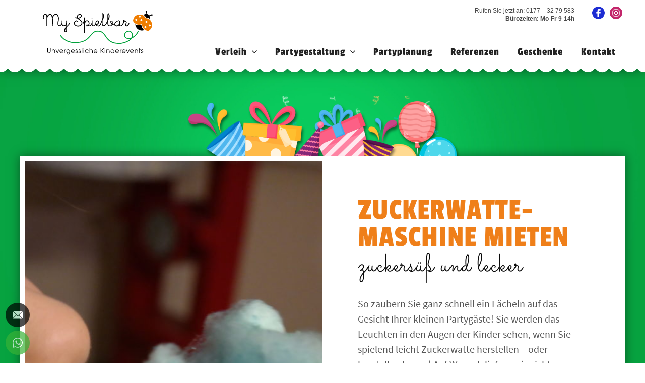

--- FILE ---
content_type: text/html; charset=UTF-8
request_url: https://myspielbar.de/leistungen/zuckerwattemaschine-mieten/
body_size: 43596
content:
<!DOCTYPE html>
<html lang="de" class="no-js no-svg">
<head>
<meta charset="UTF-8">
<meta name="viewport" content="width=device-width">
<link rel="profile" href="http://gmpg.org/xfn/11">
<link rel="pingback" href="https://myspielbar.de/xmlrpc.php">
<!--[if lt IE 9]>
<script src="https://myspielbar.de/wp-content/themes/flexawesomebygalano/js/html5.js?ver=3.7.0"></script>
<![endif]-->
<title>Zucker&shy;watte&shy;maschine mieten | </title>
<title>Zucker&shy;watte&shy;maschine mieten &#8211; My Spielbar | Unvergessliche Kinderevents | Glinde</title>
<meta name='robots' content='max-image-preview:large' />
<style>img:is([sizes="auto" i], [sizes^="auto," i]) { contain-intrinsic-size: 3000px 1500px }</style>
<!-- <link rel='stylesheet' id='wp-block-library-css' href='https://myspielbar.de/wp-includes/css/dist/block-library/style.min.css?ver=6.7.4' type='text/css' media='all' /> -->
<link rel="stylesheet" type="text/css" href="//myspielbar.de/wp-content/cache/wpfc-minified/1oppd2ms/cbm53.css" media="all"/>
<style id='classic-theme-styles-inline-css' type='text/css'>
/*! This file is auto-generated */
.wp-block-button__link{color:#fff;background-color:#32373c;border-radius:9999px;box-shadow:none;text-decoration:none;padding:calc(.667em + 2px) calc(1.333em + 2px);font-size:1.125em}.wp-block-file__button{background:#32373c;color:#fff;text-decoration:none}
</style>
<style id='global-styles-inline-css' type='text/css'>
:root{--wp--preset--aspect-ratio--square: 1;--wp--preset--aspect-ratio--4-3: 4/3;--wp--preset--aspect-ratio--3-4: 3/4;--wp--preset--aspect-ratio--3-2: 3/2;--wp--preset--aspect-ratio--2-3: 2/3;--wp--preset--aspect-ratio--16-9: 16/9;--wp--preset--aspect-ratio--9-16: 9/16;--wp--preset--color--black: #000000;--wp--preset--color--cyan-bluish-gray: #abb8c3;--wp--preset--color--white: #ffffff;--wp--preset--color--pale-pink: #f78da7;--wp--preset--color--vivid-red: #cf2e2e;--wp--preset--color--luminous-vivid-orange: #ff6900;--wp--preset--color--luminous-vivid-amber: #fcb900;--wp--preset--color--light-green-cyan: #7bdcb5;--wp--preset--color--vivid-green-cyan: #00d084;--wp--preset--color--pale-cyan-blue: #8ed1fc;--wp--preset--color--vivid-cyan-blue: #0693e3;--wp--preset--color--vivid-purple: #9b51e0;--wp--preset--gradient--vivid-cyan-blue-to-vivid-purple: linear-gradient(135deg,rgba(6,147,227,1) 0%,rgb(155,81,224) 100%);--wp--preset--gradient--light-green-cyan-to-vivid-green-cyan: linear-gradient(135deg,rgb(122,220,180) 0%,rgb(0,208,130) 100%);--wp--preset--gradient--luminous-vivid-amber-to-luminous-vivid-orange: linear-gradient(135deg,rgba(252,185,0,1) 0%,rgba(255,105,0,1) 100%);--wp--preset--gradient--luminous-vivid-orange-to-vivid-red: linear-gradient(135deg,rgba(255,105,0,1) 0%,rgb(207,46,46) 100%);--wp--preset--gradient--very-light-gray-to-cyan-bluish-gray: linear-gradient(135deg,rgb(238,238,238) 0%,rgb(169,184,195) 100%);--wp--preset--gradient--cool-to-warm-spectrum: linear-gradient(135deg,rgb(74,234,220) 0%,rgb(151,120,209) 20%,rgb(207,42,186) 40%,rgb(238,44,130) 60%,rgb(251,105,98) 80%,rgb(254,248,76) 100%);--wp--preset--gradient--blush-light-purple: linear-gradient(135deg,rgb(255,206,236) 0%,rgb(152,150,240) 100%);--wp--preset--gradient--blush-bordeaux: linear-gradient(135deg,rgb(254,205,165) 0%,rgb(254,45,45) 50%,rgb(107,0,62) 100%);--wp--preset--gradient--luminous-dusk: linear-gradient(135deg,rgb(255,203,112) 0%,rgb(199,81,192) 50%,rgb(65,88,208) 100%);--wp--preset--gradient--pale-ocean: linear-gradient(135deg,rgb(255,245,203) 0%,rgb(182,227,212) 50%,rgb(51,167,181) 100%);--wp--preset--gradient--electric-grass: linear-gradient(135deg,rgb(202,248,128) 0%,rgb(113,206,126) 100%);--wp--preset--gradient--midnight: linear-gradient(135deg,rgb(2,3,129) 0%,rgb(40,116,252) 100%);--wp--preset--font-size--small: 13px;--wp--preset--font-size--medium: 20px;--wp--preset--font-size--large: 36px;--wp--preset--font-size--x-large: 42px;--wp--preset--spacing--20: 0.44rem;--wp--preset--spacing--30: 0.67rem;--wp--preset--spacing--40: 1rem;--wp--preset--spacing--50: 1.5rem;--wp--preset--spacing--60: 2.25rem;--wp--preset--spacing--70: 3.38rem;--wp--preset--spacing--80: 5.06rem;--wp--preset--shadow--natural: 6px 6px 9px rgba(0, 0, 0, 0.2);--wp--preset--shadow--deep: 12px 12px 50px rgba(0, 0, 0, 0.4);--wp--preset--shadow--sharp: 6px 6px 0px rgba(0, 0, 0, 0.2);--wp--preset--shadow--outlined: 6px 6px 0px -3px rgba(255, 255, 255, 1), 6px 6px rgba(0, 0, 0, 1);--wp--preset--shadow--crisp: 6px 6px 0px rgba(0, 0, 0, 1);}:where(.is-layout-flex){gap: 0.5em;}:where(.is-layout-grid){gap: 0.5em;}body .is-layout-flex{display: flex;}.is-layout-flex{flex-wrap: wrap;align-items: center;}.is-layout-flex > :is(*, div){margin: 0;}body .is-layout-grid{display: grid;}.is-layout-grid > :is(*, div){margin: 0;}:where(.wp-block-columns.is-layout-flex){gap: 2em;}:where(.wp-block-columns.is-layout-grid){gap: 2em;}:where(.wp-block-post-template.is-layout-flex){gap: 1.25em;}:where(.wp-block-post-template.is-layout-grid){gap: 1.25em;}.has-black-color{color: var(--wp--preset--color--black) !important;}.has-cyan-bluish-gray-color{color: var(--wp--preset--color--cyan-bluish-gray) !important;}.has-white-color{color: var(--wp--preset--color--white) !important;}.has-pale-pink-color{color: var(--wp--preset--color--pale-pink) !important;}.has-vivid-red-color{color: var(--wp--preset--color--vivid-red) !important;}.has-luminous-vivid-orange-color{color: var(--wp--preset--color--luminous-vivid-orange) !important;}.has-luminous-vivid-amber-color{color: var(--wp--preset--color--luminous-vivid-amber) !important;}.has-light-green-cyan-color{color: var(--wp--preset--color--light-green-cyan) !important;}.has-vivid-green-cyan-color{color: var(--wp--preset--color--vivid-green-cyan) !important;}.has-pale-cyan-blue-color{color: var(--wp--preset--color--pale-cyan-blue) !important;}.has-vivid-cyan-blue-color{color: var(--wp--preset--color--vivid-cyan-blue) !important;}.has-vivid-purple-color{color: var(--wp--preset--color--vivid-purple) !important;}.has-black-background-color{background-color: var(--wp--preset--color--black) !important;}.has-cyan-bluish-gray-background-color{background-color: var(--wp--preset--color--cyan-bluish-gray) !important;}.has-white-background-color{background-color: var(--wp--preset--color--white) !important;}.has-pale-pink-background-color{background-color: var(--wp--preset--color--pale-pink) !important;}.has-vivid-red-background-color{background-color: var(--wp--preset--color--vivid-red) !important;}.has-luminous-vivid-orange-background-color{background-color: var(--wp--preset--color--luminous-vivid-orange) !important;}.has-luminous-vivid-amber-background-color{background-color: var(--wp--preset--color--luminous-vivid-amber) !important;}.has-light-green-cyan-background-color{background-color: var(--wp--preset--color--light-green-cyan) !important;}.has-vivid-green-cyan-background-color{background-color: var(--wp--preset--color--vivid-green-cyan) !important;}.has-pale-cyan-blue-background-color{background-color: var(--wp--preset--color--pale-cyan-blue) !important;}.has-vivid-cyan-blue-background-color{background-color: var(--wp--preset--color--vivid-cyan-blue) !important;}.has-vivid-purple-background-color{background-color: var(--wp--preset--color--vivid-purple) !important;}.has-black-border-color{border-color: var(--wp--preset--color--black) !important;}.has-cyan-bluish-gray-border-color{border-color: var(--wp--preset--color--cyan-bluish-gray) !important;}.has-white-border-color{border-color: var(--wp--preset--color--white) !important;}.has-pale-pink-border-color{border-color: var(--wp--preset--color--pale-pink) !important;}.has-vivid-red-border-color{border-color: var(--wp--preset--color--vivid-red) !important;}.has-luminous-vivid-orange-border-color{border-color: var(--wp--preset--color--luminous-vivid-orange) !important;}.has-luminous-vivid-amber-border-color{border-color: var(--wp--preset--color--luminous-vivid-amber) !important;}.has-light-green-cyan-border-color{border-color: var(--wp--preset--color--light-green-cyan) !important;}.has-vivid-green-cyan-border-color{border-color: var(--wp--preset--color--vivid-green-cyan) !important;}.has-pale-cyan-blue-border-color{border-color: var(--wp--preset--color--pale-cyan-blue) !important;}.has-vivid-cyan-blue-border-color{border-color: var(--wp--preset--color--vivid-cyan-blue) !important;}.has-vivid-purple-border-color{border-color: var(--wp--preset--color--vivid-purple) !important;}.has-vivid-cyan-blue-to-vivid-purple-gradient-background{background: var(--wp--preset--gradient--vivid-cyan-blue-to-vivid-purple) !important;}.has-light-green-cyan-to-vivid-green-cyan-gradient-background{background: var(--wp--preset--gradient--light-green-cyan-to-vivid-green-cyan) !important;}.has-luminous-vivid-amber-to-luminous-vivid-orange-gradient-background{background: var(--wp--preset--gradient--luminous-vivid-amber-to-luminous-vivid-orange) !important;}.has-luminous-vivid-orange-to-vivid-red-gradient-background{background: var(--wp--preset--gradient--luminous-vivid-orange-to-vivid-red) !important;}.has-very-light-gray-to-cyan-bluish-gray-gradient-background{background: var(--wp--preset--gradient--very-light-gray-to-cyan-bluish-gray) !important;}.has-cool-to-warm-spectrum-gradient-background{background: var(--wp--preset--gradient--cool-to-warm-spectrum) !important;}.has-blush-light-purple-gradient-background{background: var(--wp--preset--gradient--blush-light-purple) !important;}.has-blush-bordeaux-gradient-background{background: var(--wp--preset--gradient--blush-bordeaux) !important;}.has-luminous-dusk-gradient-background{background: var(--wp--preset--gradient--luminous-dusk) !important;}.has-pale-ocean-gradient-background{background: var(--wp--preset--gradient--pale-ocean) !important;}.has-electric-grass-gradient-background{background: var(--wp--preset--gradient--electric-grass) !important;}.has-midnight-gradient-background{background: var(--wp--preset--gradient--midnight) !important;}.has-small-font-size{font-size: var(--wp--preset--font-size--small) !important;}.has-medium-font-size{font-size: var(--wp--preset--font-size--medium) !important;}.has-large-font-size{font-size: var(--wp--preset--font-size--large) !important;}.has-x-large-font-size{font-size: var(--wp--preset--font-size--x-large) !important;}
:where(.wp-block-post-template.is-layout-flex){gap: 1.25em;}:where(.wp-block-post-template.is-layout-grid){gap: 1.25em;}
:where(.wp-block-columns.is-layout-flex){gap: 2em;}:where(.wp-block-columns.is-layout-grid){gap: 2em;}
:root :where(.wp-block-pullquote){font-size: 1.5em;line-height: 1.6;}
</style>
<!-- <link rel='stylesheet' id='contact-form-7-css' href='https://myspielbar.de/wp-content/plugins/contact-form-7/includes/css/styles.css?ver=6.0.4' type='text/css' media='all' /> -->
<!-- <link rel='stylesheet' id='easy-swipebox-css' href='https://myspielbar.de/wp-content/plugins/easy-swipebox/public/css/swipebox.min.css?ver=1.1.2' type='text/css' media='all' /> -->
<!-- <link rel='stylesheet' id='rs-plugin-settings-css' href='https://myspielbar.de/wp-content/plugins/revslider/public/assets/css/rs6.css?ver=6.3.3' type='text/css' media='all' /> -->
<link rel="stylesheet" type="text/css" href="//myspielbar.de/wp-content/cache/wpfc-minified/2frsah6k/cbm53.css" media="all"/>
<style id='rs-plugin-settings-inline-css' type='text/css'>
#rs-demo-id {}
</style>
<!-- <link rel='stylesheet' id='changed-version-stylesheet-css' href='https://myspielbar.de/wp-content/themes/flexawesomebygalano/style.css?ver=1217270991' type='text/css' media='all' /> -->
<!-- <link rel='stylesheet' id='layout-style-css' href='https://myspielbar.de/wp-content/themes/flexawesomebygalano/fa-layout/fa-css/basic-style.css?ver=1217270991' type='text/css' media='all' /> -->
<!-- <link rel='stylesheet' id='galerie-box-styles-css' href='https://myspielbar.de/wp-content/themes/flexawesomebygalano/fa-layout/fa-css/galerie-box.css?ver=1217270991' type='text/css' media='all' /> -->
<!-- <link rel='stylesheet' id='gridgalerie-box-styles-css' href='https://myspielbar.de/wp-content/themes/flexawesomebygalano/fa-layout/fa-css/gridgalerie-box.css?ver=1217270991' type='text/css' media='all' /> -->
<!-- <link rel='stylesheet' id='googlemaps-box-styles-css' href='https://myspielbar.de/wp-content/themes/flexawesomebygalano/fa-layout/fa-css/googlemaps-box.css?ver=1217270991' type='text/css' media='all' /> -->
<!-- <link rel='stylesheet' id='faq-box-styles-css' href='https://myspielbar.de/wp-content/themes/flexawesomebygalano/fa-layout/fa-css/faq-box.css?ver=1217270991' type='text/css' media='all' /> -->
<!-- <link rel='stylesheet' id='produkte-box-styles-css' href='https://myspielbar.de/wp-content/themes/flexawesomebygalano/fa-layout/fa-css/produkte-box.css?ver=1217270991' type='text/css' media='all' /> -->
<!-- <link rel='stylesheet' id='responsive-css' href='https://myspielbar.de/wp-content/themes/flexawesomebygalano/fa-layout/fa-css/responsive.css?ver=1217270991' type='text/css' media='all' /> -->
<!-- <link rel='stylesheet' id='dynamic-styles-css' href='https://myspielbar.de/wp-content/themes/flexawesomebygalano/fa-layout/fa-css/dynamic-styles.css?ver=1217270991' type='text/css' media='all' /> -->
<!-- <link rel='stylesheet' id='aos-styles-css' href='https://myspielbar.de/wp-content/themes/flexawesomebygalano/fa-layout/fa-css/aos.css?ver=6.7.4' type='text/css' media='all' /> -->
<!-- <link rel='stylesheet' id='swiper-styles-css' href='https://myspielbar.de/wp-content/themes/flexawesomebygalano/fa-layout/fa-css/swiper.css?ver=6.7.4' type='text/css' media='all' /> -->
<!-- <link rel='stylesheet' id='borlabs-cookie-custom-css' href='https://myspielbar.de/wp-content/cache/borlabs-cookie/1/borlabs-cookie-1-de.css?ver=3.3.7-82' type='text/css' media='all' /> -->
<!-- <link rel='stylesheet' id='dashicons-css' href='https://myspielbar.de/wp-includes/css/dashicons.min.css?ver=6.7.4' type='text/css' media='all' /> -->
<!-- <link rel='stylesheet' id='acf-global-css' href='https://myspielbar.de/wp-content/plugins/advanced-custom-fields-pro/assets/build/css/acf-global.css?ver=5.12.3' type='text/css' media='all' /> -->
<!-- <link rel='stylesheet' id='acf-input-css' href='https://myspielbar.de/wp-content/plugins/advanced-custom-fields-pro/assets/build/css/acf-input.css?ver=5.12.3' type='text/css' media='all' /> -->
<!-- <link rel='stylesheet' id='acf-pro-input-css' href='https://myspielbar.de/wp-content/plugins/advanced-custom-fields-pro/assets/build/css/pro/acf-pro-input.css?ver=5.12.3' type='text/css' media='all' /> -->
<!-- <link rel='stylesheet' id='select2-css' href='https://myspielbar.de/wp-content/plugins/advanced-custom-fields-pro/assets/inc/select2/4/select2.min.css?ver=4.0.13' type='text/css' media='all' /> -->
<!-- <link rel='stylesheet' id='acf-datepicker-css' href='https://myspielbar.de/wp-content/plugins/advanced-custom-fields-pro/assets/inc/datepicker/jquery-ui.min.css?ver=1.11.4' type='text/css' media='all' /> -->
<!-- <link rel='stylesheet' id='acf-timepicker-css' href='https://myspielbar.de/wp-content/plugins/advanced-custom-fields-pro/assets/inc/timepicker/jquery-ui-timepicker-addon.min.css?ver=1.6.1' type='text/css' media='all' /> -->
<!-- <link rel='stylesheet' id='wp-color-picker-css' href='https://myspielbar.de/wp-admin/css/color-picker.min.css?ver=6.7.4' type='text/css' media='all' /> -->
<!-- <link rel='stylesheet' id='acf-input-rgba_color-css' href='https://myspielbar.de/wp-content/plugins/acf-rgba-color-master/css/input.css?ver=6.7.4' type='text/css' media='all' /> -->
<!-- <link rel='stylesheet' id='buttons-css' href='https://myspielbar.de/wp-includes/css/buttons.min.css?ver=6.7.4' type='text/css' media='all' /> -->
<!-- <link rel='stylesheet' id='mediaelement-css' href='https://myspielbar.de/wp-includes/js/mediaelement/mediaelementplayer-legacy.min.css?ver=4.2.17' type='text/css' media='all' /> -->
<!-- <link rel='stylesheet' id='wp-mediaelement-css' href='https://myspielbar.de/wp-includes/js/mediaelement/wp-mediaelement.min.css?ver=6.7.4' type='text/css' media='all' /> -->
<!-- <link rel='stylesheet' id='media-views-css' href='https://myspielbar.de/wp-includes/css/media-views.min.css?ver=6.7.4' type='text/css' media='all' /> -->
<!-- <link rel='stylesheet' id='imgareaselect-css' href='https://myspielbar.de/wp-includes/js/imgareaselect/imgareaselect.css?ver=0.9.8' type='text/css' media='all' /> -->
<!-- <link rel='stylesheet' id='acf-rgba-color-picker-style-css' href='https://myspielbar.de/wp-content/plugins/acf-rgba-color-picker//assets/css/acf-rgba-color-picker.css?ver=1.2.0' type='text/css' media='all' /> -->
<link rel="stylesheet" type="text/css" href="//myspielbar.de/wp-content/cache/wpfc-minified/efhyvmh9/cbm53.css" media="all"/>
<script src='//myspielbar.de/wp-content/cache/wpfc-minified/fs2esiq6/cbm53.js' type="text/javascript"></script>
<!-- <script type="text/javascript" src="https://myspielbar.de/wp-includes/js/dist/hooks.min.js?ver=4d63a3d491d11ffd8ac6" id="wp-hooks-js"></script> -->
<!-- <script type="text/javascript" src="https://myspielbar.de/wp-includes/js/dist/i18n.min.js?ver=5e580eb46a90c2b997e6" id="wp-i18n-js"></script> -->
<script type="text/javascript" id="wp-i18n-js-after">
/* <![CDATA[ */
wp.i18n.setLocaleData( { 'text direction\u0004ltr': [ 'ltr' ] } );
/* ]]> */
</script>
<script src='//myspielbar.de/wp-content/cache/wpfc-minified/2epkolk9/cbm53.js' type="text/javascript"></script>
<!-- <script type="text/javascript" src="https://myspielbar.de/wp-includes/js/jquery/jquery.min.js?ver=3.7.1" id="jquery-core-js"></script> -->
<!-- <script type="text/javascript" src="https://myspielbar.de/wp-includes/js/jquery/jquery-migrate.min.js?ver=3.4.1" id="jquery-migrate-js"></script> -->
<!-- <script type="text/javascript" src="https://myspielbar.de/wp-content/plugins/revslider/public/assets/js/rbtools.min.js?ver=6.3.3" id="tp-tools-js"></script> -->
<!-- <script type="text/javascript" src="https://myspielbar.de/wp-content/plugins/revslider/public/assets/js/rs6.min.js?ver=6.3.3" id="revmin-js"></script> -->
<!-- <script type="text/javascript" src="https://myspielbar.de/wp-content/themes/flexawesomebygalano/fa-layout/fa-js/parallax.min.js?ver=1217270991" id="parallax-script-js"></script> -->
<!-- <script type="text/javascript" src="https://myspielbar.de/wp-content/themes/flexawesomebygalano/fa-layout/fa-js/custom.js?ver=1217270991" id="custom-script-js"></script> -->
<!-- <script type="text/javascript" src="https://myspielbar.de/wp-content/themes/flexawesomebygalano/fa-layout/fa-js/aos.js?ver=6.7.4" id="aos-script-js"></script> -->
<!-- <script type="text/javascript" src="https://myspielbar.de/wp-content/themes/flexawesomebygalano/fa-layout/fa-js/swiper.js?ver=1217270991" id="swiper-script-js"></script> -->
<script data-no-optimize="1" data-no-minify="1" data-cfasync="false" type="text/javascript" src="https://myspielbar.de/wp-content/cache/borlabs-cookie/1/borlabs-cookie-config-de.json.js?ver=3.3.7-84" id="borlabs-cookie-config-js"></script>
<script src='//myspielbar.de/wp-content/cache/wpfc-minified/9hoeh093/cbm53.js' type="text/javascript"></script>
<!-- <script type="text/javascript" src="https://myspielbar.de/wp-includes/js/jquery/ui/core.min.js?ver=1.13.3" id="jquery-ui-core-js"></script> -->
<!-- <script type="text/javascript" src="https://myspielbar.de/wp-includes/js/jquery/ui/mouse.min.js?ver=1.13.3" id="jquery-ui-mouse-js"></script> -->
<!-- <script type="text/javascript" src="https://myspielbar.de/wp-includes/js/jquery/ui/sortable.min.js?ver=1.13.3" id="jquery-ui-sortable-js"></script> -->
<!-- <script type="text/javascript" src="https://myspielbar.de/wp-includes/js/jquery/ui/resizable.min.js?ver=1.13.3" id="jquery-ui-resizable-js"></script> -->
<script type="text/javascript" id="acf-js-extra">
/* <![CDATA[ */
var acfL10n = {"Are you sure?":"Wirklich entfernen?","Yes":"Ja","No":"Nein","Remove":"Entfernen","Cancel":"Abbrechen","The changes you made will be lost if you navigate away from this page":"Die vorgenommenen \u00c4nderungen gehen verloren wenn diese Seite verlassen wird","Validation successful":"\u00dcberpr\u00fcfung erfolgreich","Validation failed":"\u00dcberpr\u00fcfung fehlgeschlagen","1 field requires attention":"F\u00fcr 1 Feld ist eine Aktualisierung notwendig","%d fields require attention":"F\u00fcr %d Felder ist eine Aktualisierung notwendig","Edit field group":"Feldgruppe bearbeiten","Select Image":"Bild ausw\u00e4hlen","Edit Image":"Bild bearbeiten","Update Image":"Bild aktualisieren","All images":"Alle Bilder","Select File":"Datei ausw\u00e4hlen","Edit File":"Datei bearbeiten","Update File":"Datei aktualisieren","Maximum values reached ( {max} values )":"Maximum der Eintr\u00e4ge mit ({max} Eintr\u00e4ge) erreicht","Loading":"Lade","No matches found":"Keine \u00dcbereinstimmung gefunden","Sorry, this browser does not support geolocation":"Dieser Browser unterst\u00fctzt keine Geo-Lokation","Minimum rows reached ({min} rows)":"Mindestzahl der Eintr\u00e4ge hat ({min} Reihen) erreicht","Maximum rows reached ({max} rows)":"H\u00f6chstzahl der Eintr\u00e4ge hat ({max} Reihen) erreicht","layout":"Layout","layouts":"Eintr\u00e4ge","This field requires at least {min} {label} {identifier}":"Dieses Feld erfordert mindestens {min} {label} {identifier}","This field has a limit of {max} {label} {identifier}":"Dieses Feld erlaubt h\u00f6chstens {max} {label} {identifier}","{available} {label} {identifier} available (max {max})":"{available} {label} {identifier} m\u00f6glich (max {max})","{required} {label} {identifier} required (min {min})":"{required} {label} {identifier} erforderlich (min {min})","Flexible Content requires at least 1 layout":"Flexibler Inhalt ben\u00f6tigt mindestens ein Layout","Add Image to Gallery":"Bild zur Galerie hinzuf\u00fcgen","Maximum selection reached":"Maximale Auswahl erreicht","Select.verb":"Ausw\u00e4hlen","Edit.verb":"Bearbeiten","Update.verb":"Aktualisieren","Uploaded to this post":"Zu diesem Beitrag hochgeladen","Expand Details":"Details einblenden","Collapse Details":"Details ausblenden","Restricted":"Eingeschr\u00e4nkt"};
/* ]]> */
</script>
<script src='//myspielbar.de/wp-content/cache/wpfc-minified/fqv1nlpt/cbm53.js' type="text/javascript"></script>
<!-- <script type="text/javascript" src="https://myspielbar.de/wp-content/plugins/advanced-custom-fields-pro/assets/build/js/acf.min.js?ver=5.12.3" id="acf-js"></script> -->
<!-- <script type="text/javascript" src="https://myspielbar.de/wp-content/plugins/advanced-custom-fields-pro/assets/build/js/acf-input.min.js?ver=5.12.3" id="acf-input-js"></script> -->
<!-- <script type="text/javascript" src="https://myspielbar.de/wp-content/plugins/advanced-custom-fields-pro/assets/build/js/pro/acf-pro-input.min.js?ver=5.12.3" id="acf-pro-input-js"></script> -->
<!-- <script type="text/javascript" src="https://myspielbar.de/wp-content/plugins/advanced-custom-fields-pro/assets/inc/select2/4/select2.full.min.js?ver=4.0.13" id="select2-js"></script> -->
<!-- <script type="text/javascript" src="https://myspielbar.de/wp-includes/js/jquery/ui/datepicker.min.js?ver=1.13.3" id="jquery-ui-datepicker-js"></script> -->
<script type="text/javascript" id="jquery-ui-datepicker-js-after">
/* <![CDATA[ */
jQuery(function(jQuery){jQuery.datepicker.setDefaults({"closeText":"Schlie\u00dfen","currentText":"Heute","monthNames":["Januar","Februar","M\u00e4rz","April","Mai","Juni","Juli","August","September","Oktober","November","Dezember"],"monthNamesShort":["Jan.","Feb.","M\u00e4rz","Apr.","Mai","Juni","Juli","Aug.","Sep.","Okt.","Nov.","Dez."],"nextText":"Weiter","prevText":"Zur\u00fcck","dayNames":["Sonntag","Montag","Dienstag","Mittwoch","Donnerstag","Freitag","Samstag"],"dayNamesShort":["So.","Mo.","Di.","Mi.","Do.","Fr.","Sa."],"dayNamesMin":["S","M","D","M","D","F","S"],"dateFormat":"d. MM yy","firstDay":1,"isRTL":false});});
/* ]]> */
</script>
<script src='//myspielbar.de/wp-content/cache/wpfc-minified/ef8e1htl/cbm53.js' type="text/javascript"></script>
<!-- <script type="text/javascript" src="https://myspielbar.de/wp-content/plugins/advanced-custom-fields-pro/assets/inc/timepicker/jquery-ui-timepicker-addon.min.js?ver=1.6.1" id="acf-timepicker-js"></script> -->
<!-- <script type="text/javascript" src="https://myspielbar.de/wp-includes/js/jquery/ui/draggable.min.js?ver=1.13.3" id="jquery-ui-draggable-js"></script> -->
<!-- <script type="text/javascript" src="https://myspielbar.de/wp-includes/js/jquery/ui/slider.min.js?ver=1.13.3" id="jquery-ui-slider-js"></script> -->
<!-- <script type="text/javascript" src="https://myspielbar.de/wp-includes/js/jquery/jquery.ui.touch-punch.js?ver=0.2.2" id="jquery-touch-punch-js"></script> -->
<!-- <script type="text/javascript" src="https://myspielbar.de/wp-admin/js/iris.min.js?ver=1.0.7" id="iris-js"></script> -->
<script type="text/javascript" id="wp-color-picker-js-translations">
/* <![CDATA[ */
( function( domain, translations ) {
var localeData = translations.locale_data[ domain ] || translations.locale_data.messages;
localeData[""].domain = domain;
wp.i18n.setLocaleData( localeData, domain );
} )( "default", {"translation-revision-date":"2025-12-22 10:39:25+0000","generator":"GlotPress\/4.0.3","domain":"messages","locale_data":{"messages":{"":{"domain":"messages","plural-forms":"nplurals=2; plural=n != 1;","lang":"de"},"Clear color":["Farbe l\u00f6schen"],"Select default color":["Standardfarbe ausw\u00e4hlen"],"Select Color":["Farbe ausw\u00e4hlen"],"Color value":["Farbwert"],"Clear":["Leeren"],"Default":["Standard"]}},"comment":{"reference":"wp-admin\/js\/color-picker.js"}} );
/* ]]> */
</script>
<script src='//myspielbar.de/wp-content/cache/wpfc-minified/qw08lrvo/cbm53.js' type="text/javascript"></script>
<!-- <script type="text/javascript" src="https://myspielbar.de/wp-admin/js/color-picker.min.js?ver=6.7.4" id="wp-color-picker-js"></script> -->
<!-- <script type="text/javascript" src="https://myspielbar.de/wp-content/plugins/advanced-custom-fields-pro/assets/inc/color-picker-alpha/wp-color-picker-alpha.js?ver=3.0.0" id="acf-color-picker-alpha-js"></script> -->
<!-- <script type="text/javascript" src="https://myspielbar.de/wp-content/plugins/acf-rgba-color-master/js/jquery.minicolors.min.js?ver=6.7.4" id="acf-input-rgba_minicolors-js"></script> -->
<!-- <script type="text/javascript" src="https://myspielbar.de/wp-content/plugins/acf-rgba-color-master/js/input.js?ver=6.7.4" id="acf-input-rgba_color-js"></script> -->
<script type="text/javascript" id="utils-js-extra">
/* <![CDATA[ */
var userSettings = {"url":"\/","uid":"0","time":"1769914005","secure":"1"};
/* ]]> */
</script>
<script src='//myspielbar.de/wp-content/cache/wpfc-minified/lx6270pn/cbm53.js' type="text/javascript"></script>
<!-- <script type="text/javascript" src="https://myspielbar.de/wp-includes/js/utils.min.js?ver=6.7.4" id="utils-js"></script> -->
<!-- <script type="text/javascript" src="https://myspielbar.de/wp-includes/js/plupload/moxie.min.js?ver=1.3.5" id="moxiejs-js"></script> -->
<!-- <script type="text/javascript" src="https://myspielbar.de/wp-includes/js/plupload/plupload.min.js?ver=2.1.9" id="plupload-js"></script> -->
<!--[if lt IE 8]>
<script type="text/javascript" src="https://myspielbar.de/wp-includes/js/json2.min.js?ver=2015-05-03" id="json2-js"></script>
<![endif]-->
<link rel="https://api.w.org/" href="https://myspielbar.de/wp-json/" /><link rel="alternate" title="JSON" type="application/json" href="https://myspielbar.de/wp-json/wp/v2/leistungen/8518" /><link rel="EditURI" type="application/rsd+xml" title="RSD" href="https://myspielbar.de/xmlrpc.php?rsd" />
<meta name="generator" content="WordPress 6.7.4" />
<link rel="canonical" href="https://myspielbar.de/leistungen/zuckerwattemaschine-mieten/" />
<link rel='shortlink' href='https://myspielbar.de/?p=8518' />
<link rel="alternate" title="oEmbed (JSON)" type="application/json+oembed" href="https://myspielbar.de/wp-json/oembed/1.0/embed?url=https%3A%2F%2Fmyspielbar.de%2Fleistungen%2Fzuckerwattemaschine-mieten%2F" />
<link rel="alternate" title="oEmbed (XML)" type="text/xml+oembed" href="https://myspielbar.de/wp-json/oembed/1.0/embed?url=https%3A%2F%2Fmyspielbar.de%2Fleistungen%2Fzuckerwattemaschine-mieten%2F&#038;format=xml" />
<link rel="apple-touch-icon" sizes="144x144" href="/wp-content/uploads/fbrfg/apple-touch-icon.png">
<link rel="icon" type="image/png" sizes="32x32" href="/wp-content/uploads/fbrfg/favicon-32x32.png">
<link rel="icon" type="image/png" sizes="16x16" href="/wp-content/uploads/fbrfg/favicon-16x16.png">
<link rel="manifest" href="/wp-content/uploads/fbrfg/site.webmanifest">
<link rel="mask-icon" href="/wp-content/uploads/fbrfg/safari-pinned-tab.svg" color="#ef7d00">
<link rel="shortcut icon" href="/wp-content/uploads/fbrfg/favicon.ico">
<meta name="msapplication-TileColor" content="#ffffff">
<meta name="msapplication-config" content="/wp-content/uploads/fbrfg/browserconfig.xml">
<meta name="theme-color" content="#ffffff"><meta name="generator" content="Powered by Slider Revolution 6.3.3 - responsive, Mobile-Friendly Slider Plugin for WordPress with comfortable drag and drop interface." />
<script type="text/javascript">function setREVStartSize(e){
//window.requestAnimationFrame(function() {				 
window.RSIW = window.RSIW===undefined ? window.innerWidth : window.RSIW;	
window.RSIH = window.RSIH===undefined ? window.innerHeight : window.RSIH;	
try {								
var pw = document.getElementById(e.c).parentNode.offsetWidth,
newh;
pw = pw===0 || isNaN(pw) ? window.RSIW : pw;
e.tabw = e.tabw===undefined ? 0 : parseInt(e.tabw);
e.thumbw = e.thumbw===undefined ? 0 : parseInt(e.thumbw);
e.tabh = e.tabh===undefined ? 0 : parseInt(e.tabh);
e.thumbh = e.thumbh===undefined ? 0 : parseInt(e.thumbh);
e.tabhide = e.tabhide===undefined ? 0 : parseInt(e.tabhide);
e.thumbhide = e.thumbhide===undefined ? 0 : parseInt(e.thumbhide);
e.mh = e.mh===undefined || e.mh=="" || e.mh==="auto" ? 0 : parseInt(e.mh,0);		
if(e.layout==="fullscreen" || e.l==="fullscreen") 						
newh = Math.max(e.mh,window.RSIH);					
else{					
e.gw = Array.isArray(e.gw) ? e.gw : [e.gw];
for (var i in e.rl) if (e.gw[i]===undefined || e.gw[i]===0) e.gw[i] = e.gw[i-1];					
e.gh = e.el===undefined || e.el==="" || (Array.isArray(e.el) && e.el.length==0)? e.gh : e.el;
e.gh = Array.isArray(e.gh) ? e.gh : [e.gh];
for (var i in e.rl) if (e.gh[i]===undefined || e.gh[i]===0) e.gh[i] = e.gh[i-1];
var nl = new Array(e.rl.length),
ix = 0,						
sl;					
e.tabw = e.tabhide>=pw ? 0 : e.tabw;
e.thumbw = e.thumbhide>=pw ? 0 : e.thumbw;
e.tabh = e.tabhide>=pw ? 0 : e.tabh;
e.thumbh = e.thumbhide>=pw ? 0 : e.thumbh;					
for (var i in e.rl) nl[i] = e.rl[i]<window.RSIW ? 0 : e.rl[i];
sl = nl[0];									
for (var i in nl) if (sl>nl[i] && nl[i]>0) { sl = nl[i]; ix=i;}															
var m = pw>(e.gw[ix]+e.tabw+e.thumbw) ? 1 : (pw-(e.tabw+e.thumbw)) / (e.gw[ix]);					
newh =  (e.gh[ix] * m) + (e.tabh + e.thumbh);
}				
if(window.rs_init_css===undefined) window.rs_init_css = document.head.appendChild(document.createElement("style"));					
document.getElementById(e.c).height = newh+"px";
window.rs_init_css.innerHTML += "#"+e.c+"_wrapper { height: "+newh+"px }";				
} catch(e){
console.log("Failure at Presize of Slider:" + e)
}					   
//});
};</script>
</head>
<body class="leistungen-template-default single single-leistungen postid-8518" id="topscroll">
<header id="masthead" class="site-header header-logo-left" role="banner">
<div class="header-content ">
<div id="headertext" class="">
<div class="headertext-content">
<p>Rufen Sie jetzt an: 0177 &#8211; 32 79 583<br />
<strong>Bürozeiten: Mo-Fr 9-14h</strong></p>
</div>
</div>
<a id="logo" href="https://myspielbar.de/" rel="home">
<img width="1" height="1" src="https://myspielbar.de/wp-content/uploads/2020/12/my-spielbar-logo.svg" class="attachment-full size-full" alt="" decoding="async" />                </a>
<a id="logomobil" href="https://myspielbar.de/" rel="home">
<img width="1" height="1" src="https://myspielbar.de/wp-content/uploads/2021/05/favicon.svg" class="attachment-full size-full" alt="" decoding="async" />                 </a>
</a>
<div id="socialmedia-box">
<div class="item " >
<a href="https://www.facebook.com/MySpielbar/" target="_blank" 
class="facebook">
<svg height="512pt" viewBox="0 0 512 512" width="512pt" xmlns="http://www.w3.org/2000/svg">
<path d="M255.8,0C114.5,0,0,114.5,0,255.8s114.5,255.8,255.8,255.8s255.8-114.5,255.8-255.8S397.1,0,255.8,0z M343.8,149.4
c0,3.7-3,6.6-6.6,6.6l-28.4,0c-19.6,0-23.2,7.6-23.2,22.7v31.3h49.6c1.8,0,3.5,0.7,4.7,1.9c1.2,1.2,1.9,2.9,1.9,4.7l0,53.5
c0,3.7-3,6.6-6.6,6.6h-49.6v135c0,3.7-3,6.6-6.6,6.6h-55.4c-3.7,0-6.6-3-6.6-6.6v-135h-42.4c-3.7,0-6.6-3-6.6-6.6v-53.5
c0-3.7,3-6.6,6.6-6.6h42.4v-36.9c0-48.7,30.6-80.1,78.1-80.1l42.2,0.1c3.7,0,6.6,3,6.6,6.6V149.4z"/>
</svg>
<strong>Facebook</strong>
</a>
</div> 
<!-- instagram -->
<div class="item " >
<a href="https://www.instagram.com/myspielbar_kinderevents/" target="_blank" class="instagram">
<svg height="512pt" viewBox="0 0 512 512" width="512pt" xmlns="http://www.w3.org/2000/svg"><path d="m305 256c0 27.0625-21.9375 49-49 49s-49-21.9375-49-49 21.9375-49 49-49 49 21.9375 49 49zm0 0"/><path d="m370.59375 169.304688c-2.355469-6.382813-6.113281-12.160157-10.996094-16.902344-4.742187-4.882813-10.515625-8.640625-16.902344-10.996094-5.179687-2.011719-12.960937-4.40625-27.292968-5.058594-15.503906-.707031-20.152344-.859375-59.402344-.859375-39.253906 0-43.902344.148438-59.402344.855469-14.332031.65625-22.117187 3.050781-27.292968 5.0625-6.386719 2.355469-12.164063 6.113281-16.902344 10.996094-4.882813 4.742187-8.640625 10.515625-11 16.902344-2.011719 5.179687-4.40625 12.964843-5.058594 27.296874-.707031 15.5-.859375 20.148438-.859375 59.402344 0 39.25.152344 43.898438.859375 59.402344.652344 14.332031 3.046875 22.113281 5.058594 27.292969 2.359375 6.386719 6.113281 12.160156 10.996094 16.902343 4.742187 4.882813 10.515624 8.640626 16.902343 10.996094 5.179688 2.015625 12.964844 4.410156 27.296875 5.0625 15.5.707032 20.144532.855469 59.398438.855469 39.257812 0 43.90625-.148437 59.402344-.855469 14.332031-.652344 22.117187-3.046875 27.296874-5.0625 12.820313-4.945312 22.953126-15.078125 27.898438-27.898437 2.011719-5.179688 4.40625-12.960938 5.0625-27.292969.707031-15.503906.855469-20.152344.855469-59.402344 0-39.253906-.148438-43.902344-.855469-59.402344-.652344-14.332031-3.046875-22.117187-5.0625-27.296874zm-114.59375 162.179687c-41.691406 0-75.488281-33.792969-75.488281-75.484375s33.796875-75.484375 75.488281-75.484375c41.6875 0 75.484375 33.792969 75.484375 75.484375s-33.796875 75.484375-75.484375 75.484375zm78.46875-136.3125c-9.742188 0-17.640625-7.898437-17.640625-17.640625s7.898437-17.640625 17.640625-17.640625 17.640625 7.898437 17.640625 17.640625c-.003906 9.742188-7.898437 17.640625-17.640625 17.640625zm0 0"/><path d="m256 0c-141.363281 0-256 114.636719-256 256s114.636719 256 256 256 256-114.636719 256-256-114.636719-256-256-256zm146.113281 316.605469c-.710937 15.648437-3.199219 26.332031-6.832031 35.683593-7.636719 19.746094-23.246094 35.355469-42.992188 42.992188-9.347656 3.632812-20.035156 6.117188-35.679687 6.832031-15.675781.714844-20.683594.886719-60.605469.886719-39.925781 0-44.929687-.171875-60.609375-.886719-15.644531-.714843-26.332031-3.199219-35.679687-6.832031-9.8125-3.691406-18.695313-9.476562-26.039063-16.957031-7.476562-7.339844-13.261719-16.226563-16.953125-26.035157-3.632812-9.347656-6.121094-20.035156-6.832031-35.679687-.722656-15.679687-.890625-20.6875-.890625-60.609375s.167969-44.929688.886719-60.605469c.710937-15.648437 3.195312-26.332031 6.828125-35.683593 3.691406-9.808594 9.480468-18.695313 16.960937-26.035157 7.339844-7.480469 16.226563-13.265625 26.035157-16.957031 9.351562-3.632812 20.035156-6.117188 35.683593-6.832031 15.675781-.714844 20.683594-.886719 60.605469-.886719s44.929688.171875 60.605469.890625c15.648437.710937 26.332031 3.195313 35.683593 6.824219 9.808594 3.691406 18.695313 9.480468 26.039063 16.960937 7.476563 7.34375 13.265625 16.226563 16.953125 26.035157 3.636719 9.351562 6.121094 20.035156 6.835938 35.683593.714843 15.675781.882812 20.683594.882812 60.605469s-.167969 44.929688-.886719 60.605469zm0 0"/></svg>            
<strong>instagram</strong>
</a>
</div>
<!-- twitter -->
<!-- youtube -->
<!-- vimeo -->
<!-- pinterest -->
<!-- E-Mail -->
<!-- Shop -->
</div>
<div class="toggle-menu  passive">
<glyph class="toggle-icon"/>
</div>
<nav id="primary-navigation" class="site-navigation primary-navigation active " role="navigation"> 
<div class="menu-mainmenu-container"><ul id="menu-mainmenu" class="nav-menu"><li id="menu-item-8324" class="menu-item menu-item-type-post_type menu-item-object-page current-menu-ancestor current-menu-parent current_page_parent current_page_ancestor menu-item-has-children menu-item-8324"><a href="https://myspielbar.de/verleih/">Verleih</a>
<ul class="sub-menu">
<li id="menu-item-8549" class="menu-item menu-item-type-post_type menu-item-object-leistungen menu-item-8549"><a href="https://myspielbar.de/leistungen/huepfburg-mieten/">Hüpfburg mieten</a></li>
<li id="menu-item-9621" class="menu-item menu-item-type-post_type menu-item-object-leistungen menu-item-9621"><a href="https://myspielbar.de/leistungen/fotobox-mieten/">Fotobox mieten</a></li>
<li id="menu-item-10799" class="menu-item menu-item-type-custom menu-item-object-custom menu-item-10799"><a href="https://myspielbar.de/leistungen/tipy-party/">Tipi Party</a></li>
<li id="menu-item-8717" class="menu-item menu-item-type-post_type menu-item-object-leistungen menu-item-8717"><a href="https://myspielbar.de/leistungen/buttonmaschine-mieten/">Button­maschine mieten</a></li>
<li id="menu-item-9672" class="menu-item menu-item-type-post_type menu-item-object-leistungen menu-item-9672"><a href="https://myspielbar.de/leistungen/verleihkisten-mieten/">Verleihkisten mieten</a></li>
<li id="menu-item-8738" class="menu-item menu-item-type-post_type menu-item-object-leistungen menu-item-8738"><a href="https://myspielbar.de/leistungen/slush-eis-maschine-mieten/">Slush-Eis-Maschine mieten</a></li>
<li id="menu-item-8721" class="menu-item menu-item-type-post_type menu-item-object-leistungen menu-item-8721"><a href="https://myspielbar.de/leistungen/popcornmaschine-mieten/">Popcorn­maschine mieten</a></li>
<li id="menu-item-8708" class="menu-item menu-item-type-post_type menu-item-object-leistungen current-menu-item menu-item-8708"><a href="https://myspielbar.de/leistungen/zuckerwattemaschine-mieten/" aria-current="page">Zucker­watte­maschine mieten</a></li>
<li id="menu-item-8727" class="menu-item menu-item-type-post_type menu-item-object-leistungen menu-item-8727"><a href="https://myspielbar.de/leistungen/waffeleisen-fuer-stielwaffeln-mieten/">Waffeleisen für Stielwaffeln mieten</a></li>
<li id="menu-item-8724" class="menu-item menu-item-type-post_type menu-item-object-leistungen menu-item-8724"><a href="https://myspielbar.de/leistungen/schokoladenbrunnen-mieten/">Riesen 4 Gewinnt mieten</a></li>
<li id="menu-item-10797" class="menu-item menu-item-type-custom menu-item-object-custom menu-item-10797"><a href="https://myspielbar.de/leistungen/riesen-seifenblasen/">Riesen Seifenblasen mieten</a></li>
<li id="menu-item-10798" class="menu-item menu-item-type-custom menu-item-object-custom menu-item-10798"><a href="https://myspielbar.de/leistungen/gluecksrad/">Glücksrad mieten</a></li>
</ul>
</li>
<li id="menu-item-8322" class="menu-item menu-item-type-post_type menu-item-object-page menu-item-has-children menu-item-8322"><a href="https://myspielbar.de/partygestaltung/">Partygestaltung</a>
<ul class="sub-menu">
<li id="menu-item-10800" class="menu-item menu-item-type-custom menu-item-object-custom menu-item-10800"><a href="https://myspielbar.de/leistungen/farb-pulver-party/">Farb-Pulver-Party</a></li>
<li id="menu-item-10801" class="menu-item menu-item-type-custom menu-item-object-custom menu-item-10801"><a href="https://myspielbar.de/leistungen/hairbraids/">Hairbraids</a></li>
<li id="menu-item-8769" class="menu-item menu-item-type-post_type menu-item-object-leistungen menu-item-8769"><a href="https://myspielbar.de/leistungen/kinderschminken/">Kinderschminken</a></li>
<li id="menu-item-8710" class="menu-item menu-item-type-post_type menu-item-object-leistungen menu-item-8710"><a href="https://myspielbar.de/leistungen/glitzertattoos/">Glitzertattoos</a></li>
<li id="menu-item-8772" class="menu-item menu-item-type-post_type menu-item-object-leistungen menu-item-8772"><a href="https://myspielbar.de/leistungen/ballonmodellage/">Ballonmodellage</a></li>
<li id="menu-item-8778" class="menu-item menu-item-type-post_type menu-item-object-leistungen menu-item-8778"><a href="https://myspielbar.de/leistungen/bastelsets/">Bastelaktion</a></li>
<li id="menu-item-8761" class="menu-item menu-item-type-post_type menu-item-object-leistungen menu-item-8761"><a href="https://myspielbar.de/leistungen/animation/">Animation</a></li>
<li id="menu-item-8775" class="menu-item menu-item-type-post_type menu-item-object-leistungen menu-item-8775"><a href="https://myspielbar.de/leistungen/spiel-konzepte/">Spiel-Konzepte</a></li>
<li id="menu-item-8787" class="menu-item menu-item-type-post_type menu-item-object-leistungen menu-item-8787"><a href="https://myspielbar.de/leistungen/geocaching/">Geocaching</a></li>
<li id="menu-item-10458" class="menu-item menu-item-type-post_type menu-item-object-leistungen menu-item-10458"><a href="https://myspielbar.de/leistungen/superhund-maskottchen/">Workshops</a></li>
<li id="menu-item-8790" class="menu-item menu-item-type-post_type menu-item-object-leistungen menu-item-8790"><a href="https://myspielbar.de/leistungen/weihnachtsmann-buchen/">Weihnachtsmann &amp; Figuren</a></li>
</ul>
</li>
<li id="menu-item-8323" class="menu-item menu-item-type-post_type menu-item-object-page menu-item-8323"><a href="https://myspielbar.de/partyplanung/">Partyplanung</a></li>
<li id="menu-item-9705" class="menu-item menu-item-type-custom menu-item-object-custom menu-item-9705"><a href="https://myspielbar.de/referenzen/">Referenzen</a></li>
<li id="menu-item-9918" class="menu-item menu-item-type-post_type menu-item-object-page menu-item-9918"><a href="https://myspielbar.de/geschenke/">Geschenke</a></li>
<li id="menu-item-8331" class="menu-item menu-item-type-post_type menu-item-object-page menu-item-8331"><a href="https://myspielbar.de/kontakt/">Kontakt</a></li>
</ul></div>	
</nav>
</div>
</header>
<div id="page" class="hfeed site">
<div id="main" class="site-main">
<div id="primary" class="content-area">
<main id="main" class="site-main" role="main">
<div id="content">
<section id="text-mit-bild-block_5fd765f8cd5b4" class="text-mit-bild-box ">
<div id="" class="anker"></div>
<div class="section-content">
<hr class="spacer180" />
<div class="titlecontent c1200">
</div>        <div class="content c1200 " data-aos="">	
<div class="flex-wrap imagecover ">
<div class="image" data-aos="">              
<img decoding="async" src="https://myspielbar.de/wp-content/uploads/2020/12/SAM_0058-1500x1000.jpg" alt="" />
</div>
<div class="text" data-aos="">	
<div class="textcontainer"> 
<h1 class="spalten-titel" data-aos="">
Zuckerwatte-Maschine mieten							</h1>
<h2 class="spalten-subtitel" data-aos="">
zuckersüß und lecker							</h2>
<div class="text-detail textstyle" data-aos="">
<div class="flexible-text textstyle">
<div class="wpb_text_column wpb_content_element vc_custom_1585080205764">
<div class="wpb_wrapper">
<p>So zaubern Sie ganz schnell ein Lächeln auf das Gesicht Ihrer kleinen Partygäste! Sie werden das Leuchten in den Augen der Kinder sehen, wenn Sie spielend leicht Zuckerwatte herstellen – oder herstellen lassen! Auf Wunsch liefern wir nicht nur, sondern bereiten für Sie die Zuckerwatte zu.</p>
<p>Freuen Sie sich auf unterschiedliche spannende Geschmacksrichtungen!</p>
</div>
</div>
<div class="wpb_text_column wpb_content_element vc_custom_1542054074617">
<div class="wpb_wrapper">
<p>Wir liefern Ihnen entsprechenden Zucker und Holzstäbchen. Sie erhalten auf jeden Fall genug!</p>
<p>Sie möchten sich nicht selbst hinter die Maschine stellen? Wir zaubern Ihnen gern die leckersten Zuckerwatten!</p>
</div>
</div>
</div>	
<hr class="spacer60" />
<div class="preis-content">
<div class="extrapreis">
<div class="extrapreistitel">Grundpreis</div>
<div class="extrapreispreis"></div>
</div>
</div>	
<table class="flexible-text textstyle" width="100%">
<tr>
<td width="100px" > 
<strong> 
Leihgebühr:					</strong>					</td> 
<td>65 € pro Tag </td> 			</tr>
</table>	
<hr class="spacer40" />
<div class="preis-content">
<div class="extrapreis">
<div class="extrapreistitel">Zusatzkosten</div>
<div class="extrapreispreis"></div>
</div>
</div>	
<table class="flexible-text textstyle" width="100%">
<tr>
<td width="100px" > 
<strong> 
Reinigung:					</strong>					</td> 
<td>32,50 €</td> 			</tr>
<tr>
<td width="100px" > 
<strong> 
Material:					</strong>					</td> 
<td>3€ / Kind (2 Watten)</td> 			</tr>
<tr>
<td width="100px" > 
<strong> 
Personal:					</strong>					</td> 
<td>125 € für 1. Stunde
<br />65€  / weitere Stunde</td> 			</tr>
</table>	
<hr class="spacer40" />
<div class="preis-content">
<div class="extrapreis">
<div class="extrapreistitel">All Inclusive*</div>
<div class="extrapreispreis"></div>
</div>
</div>	
<table class="flexible-text textstyle" width="100%">
<tr>
<td width="100px" > 
<strong> 
2 Stunden:					</strong>					</td> 
<td>338 € brutto</td> 			</tr>
<tr>
<td width="100px" > 
<strong> 
6 Stunden:					</strong>					</td> 
<td> 698 € brutto</td> 			</tr>
</table>	
<div class="flexible-text textstyle">
<hr class="spacer10" />
<p><small style="display: block; line-height: 105%;">*Alle All-in-Preise inkl. Leihgebühr, Reinigung, Zutaten und Personal</small></p>
</div>	
</div>			
</div>
</div>
</div>
</div>
<hr class="height120" />
</div>
</section>
<style type="text/css">
.text-mit-bild-box#text-mit-bild-block_5fd765f8cd5b4{
}
/* Title */
.text-mit-bild-box#text-mit-bild-block_5fd765f8cd5b4 h3.box-title{
margin-bottom: px;
}
@media (max-width: 1024px){
.text-mit-bild-box#text-mit-bild-block_5fd765f8cd5b4 h3.box-title{
margin-bottom: calc( px * 0.75 );
}
}
@media (max-width: 768px){
.text-mit-bild-box#text-mit-bild-block_5fd765f8cd5b4 h3.box-title{
margin-bottom: calc( px * 0.5 );
}
}
/* Subtitle */
.text-mit-bild-box#text-mit-bild-block_5fd765f8cd5b4 h3.box-subtitle{
margin-bottom: px;
}
@media (max-width: 1024px){
.text-mit-bild-box#text-mit-bild-block_5fd765f8cd5b4 h3.box-subtitle{
margin-bottom: calc( px * 0.75 );
}
}
@media (max-width: 768px){
.text-mit-bild-box#text-mit-bild-block_5fd765f8cd5b4 h3.box-subtitle{
margin-bottom: calc( px * 0.5 );
}
}
/* Container */
.text-mit-bild-box#text-mit-bild-block_5fd765f8cd5b4 .content{
background-color: #ffffff;    		
background-size: ;
padding: 10px;
box-shadow: 0px 0px 20px rgba(10,10,10,0.5);
}    
.text-mit-bild-box#text-mit-bild-block_5fd765f8cd5b4 .content:before{
height: 120px;    background-image: url(https://myspielbar.de/wp-content/uploads/2020/12/gifts-1.png);    background-repeat: no-repeat ;}
.text-mit-bild-box#text-mit-bild-block_5fd765f8cd5b4 .content:after{
}
.text-mit-bild-box#text-mit-bild-block_5fd765f8cd5b4 .content:before{
background-image: url( https://myspielbar.de/wp-content/uploads/2020/12/gifts-1.png );     height: 120px;			background-size: contain;
background-repeat: no-repeat;	;
background-position: center bottom;	}
.text-mit-bild-box#text-mit-bild-block_5fd765f8cd5b4 .content:after{
background-size: contain;
;
}
@media (max-width: 1024px){
.text-mit-bild-box#text-mit-bild-block_5fd765f8cd5b4 .content{
padding: calc( 10px * 1 );
}
.text-mit-bild-box#text-mit-bild-block_5fd765f8cd5b4 .content:before{
height: calc( 120px * 0.75) ;	}
.text-mit-bild-box#text-mit-bild-block_5fd765f8cd5b4 .content:after{
}	
}
@media (max-width: 768px){
.text-mit-bild-box#text-mit-bild-block_5fd765f8cd5b4 .content{
padding: calc( 10px * 1 );
}
.text-mit-bild-box#text-mit-bild-block_5fd765f8cd5b4 .content:before{
height: calc( 120px * 0.5) ;	}
.text-mit-bild-box#text-mit-bild-block_5fd765f8cd5b4 .content:after{
}	
}
/* Button */
.text-mit-bild-box#text-mit-bild-block_5fd765f8cd5b4 .buttondiv{
}
.text-mit-bild-box#text-mit-bild-block_5fd765f8cd5b4 .button-fa{
} 
.text-mit-bild-box#text-mit-bild-block_5fd765f8cd5b4 input[type="submit"],
.text-mit-bild-box#text-mit-bild-block_5fd765f8cd5b4 .button-fa-content{
;
} 
.text-mit-bild-box#text-mit-bild-block_5fd765f8cd5b4 .button-fa:hover input[type="submit"],
.text-mit-bild-box#text-mit-bild-block_5fd765f8cd5b4 .button-fa:hover .button-fa-content{
;
}
.text-mit-bild-box#text-mit-bild-block_5fd765f8cd5b4 .button-fa:hover{
}
@media (max-width: 1024px){
.text-mit-bild-box#text-mit-bild-block_5fd765f8cd5b4 input[type="submit"],
.text-mit-bild-box#text-mit-bild-block_5fd765f8cd5b4 .button-fa-content{	
}
}
@media (max-width: 768px){   
.text-mit-bild-box#text-mit-bild-block_5fd765f8cd5b4 input[type="submit"],
.text-mit-bild-box#text-mit-bild-block_5fd765f8cd5b4 .button-fa-content{	
}
}
/* Hintergrund */
.text-mit-bild-box#text-mit-bild-block_5fd765f8cd5b4{
background-size: ;
}
.text-mit-bild-box#text-mit-bild-block_5fd765f8cd5b4:before{
height: 20px;			background-size: contain;
;
}
.text-mit-bild-box#text-mit-bild-block_5fd765f8cd5b4:after{
background-size: contain;
;
}
@media (max-width: 1024px){
.text-mit-bild-box#text-mit-bild-block_5fd765f8cd5b4:before{
height: calc( 20px * 0.75) ;	}
.text-mit-bild-box#text-mit-bild-block_5fd765f8cd5b4:after{
}	
}
@media (max-width: 768px){
.text-mit-bild-box#text-mit-bild-block_5fd765f8cd5b4:before{
height: calc( 20px * 0.5) ;	}
.text-mit-bild-box#text-mit-bild-block_5fd765f8cd5b4:after{
}
}
.text-mit-bild-box#text-mit-bild-block_5fd765f8cd5b4 .textcontainer{
}
/* Spalten Titel */
.text-mit-bild-box#text-mit-bild-block_5fd765f8cd5b4 h1.spalten-titel{
font-family: Passion One;
text-transform:  uppercase; 		            font-size: 60px;          
margin-bottom: 0px;
}
@media (max-width: 1024px){
.text-mit-bild-box#text-mit-bild-block_5fd765f8cd5b4 h1.spalten-titel{
margin-bottom: 0px;
}
}
@media (max-width: 768px){
.text-mit-bild-box#text-mit-bild-block_5fd765f8cd5b4 h1.spalten-titel{
margin-bottom: 0px;
}
}
/* Spalten Subtitel */
.text-mit-bild-box#text-mit-bild-block_5fd765f8cd5b4 h2.spalten-subtitel{
font-family: Sacramento !important;;
color: #0a0a0a;    font-size: 50px; 				     
margin-bottom: 30px;
}
@media (max-width: 1024px){
.text-mit-bild-box#text-mit-bild-block_5fd765f8cd5b4 h2.spalten-subtitel{
margin-bottom: calc( 30px * 0.75 );
}
}
@media (max-width: 768px){
.text-mit-bild-box#text-mit-bild-block_5fd765f8cd5b4 h2.spalten-subtitel{
margin-bottom: calc( 30px * 0.5 );
}
}
.text-mit-bild-box#text-mit-bild-block_5fd765f8cd5b4 .flex-wrap{
justify-content: space-between;
flex-direction: row;    }
.text-mit-bild-box#text-mit-bild-block_5fd765f8cd5b4 .image{		
width: calc( 50% - (0px / 2 ));    }
.text-mit-bild-box#text-mit-bild-block_5fd765f8cd5b4 .image img{
}
.text-mit-bild-box#text-mit-bild-block_5fd765f8cd5b4 .text{
width: calc(100% - 50% - (0px / 2 )); 	
background-color: #ffffff;        					background-size: ;
padding: calc( 70px * 1 );
} 
.text-mit-bild-box#text-mit-bild-block_5fd765f8cd5b4 .textstyle{
}
.text-mit-bild-box#text-mit-bild-block_5fd765f8cd5b4 .textstyle a{
}    
/* Aufzählung Ol */
.text-mit-bild-box#text-mit-bild-block_5fd765f8cd5b4 .text ol li{
;
margin-bottom: calc( px * 1);
}
@media (max-width: 1024px){
.text-mit-bild-box#text-mit-bild-block_5fd765f8cd5b4 .text ol li{
margin-bottom: calc( px * 0.75);
}
}
@media (max-width: 768px){
.text-mit-bild-box#text-mit-bild-block_5fd765f8cd5b4 .text ol li{
margin-bottom: calc( px * 0.5);
}    
} 
/* Aufzählung Ul */
.text-mit-bild-box#text-mit-bild-block_5fd765f8cd5b4 .text ul li{
;
margin-bottom: px;
}
.text-mit-bild-box#text-mit-bild-block_5fd765f8cd5b4 .text ul li:before{
}    
@media (max-width: 1024px){
.text-mit-bild-box#text-mit-bild-block_5fd765f8cd5b4 .text ul li{
margin-bottom: calc( px * 0.75);
}
.text-mit-bild-box#text-mit-bild-block_5fd765f8cd5b4 .text ul li:before{
}    
}
@media (max-width: 768px){
.text-mit-bild-box#text-mit-bild-block_5fd765f8cd5b4 .text ul li{
margin-bottom: calc( px * 0.5);
}
.text-mit-bild-box#text-mit-bild-block_5fd765f8cd5b4 .text ul li:before{
}
}	
/* Blockquote */
.text-mit-bild-box#text-mit-bild-block_5fd765f8cd5b4 .text blockquote{
margin-bottom: calc(px * 1); 
}
@media (max-width: 1024px){
.text-mit-bild-box#text-mit-bild-block_5fd765f8cd5b4 .text blockquote{
margin-bottom: calc(px * 0.75); 
}
}
@media (max-width: 768px){
.text-mit-bild-box#text-mit-bild-block_5fd765f8cd5b4 .text blockquote{
margin-bottom: calc(px * 0.5); 
}
}
@media (max-width: 1024px){
.text-mit-bild-box#text-mit-bild-block_5fd765f8cd5b4 .text{
padding: calc( 70px * 0.75 );
} 
.text-mit-bild-box#text-mit-bild-block_5fd765f8cd5b4 .textstyle{
}		      
}
@media (max-width: 768px){    
.text-mit-bild-box#text-mit-bild-block_5fd765f8cd5b4 .text{
padding: calc( 70px * 0.5 );
} 
.text-mit-bild-box#text-mit-bild-block_5fd765f8cd5b4 .textstyle{
}
.text-mit-bild-box#text-mit-bild-block_5fd765f8cd5b4 .flex-wrap{
}
.text-mit-bild-box#text-mit-bild-block_5fd765f8cd5b4 .image{	
} 
}
</style>
<section id="galerie-block_6089238bbea7b" class="galerie-box ">
<div class="background-shadow"></div>
<div id="" class="anker"></div>
<div class="section-content">
<hr class="height100" />		<div class="titlecontent c1200">
<h2 data-aos="" class="box-title"> <span class="titel"> Referenzen </span> </h2>
</div>        <div class="content c1200 " data-aos="">
<div class="galerie" data-aos="">
<ul class="flex-wrap" >
<li data-aos=""   class="coldesk-3 collap-2 coltab-2 colhan-1"> 
<a href="https://myspielbar.de/wp-content/uploads/2020/12/Foto-06.03.20-17-03-45-1024x768-1.jpg"> 
<img decoding="async" class="spalten-bild" src="https://myspielbar.de/wp-content/uploads/2020/12/Foto-06.03.20-17-03-45-1024x768-1-400x400.jpg" alt="Zuckerwatte Maschine mieten" /> 
</a> 
</li>
<li data-aos=""   class="coldesk-3 collap-2 coltab-2 colhan-1"> 
<a href="https://myspielbar.de/wp-content/uploads/2020/12/Foto-06.03.20-17-04-50-e1585310718315-768x1024-1.jpg"> 
<img decoding="async" class="spalten-bild" src="https://myspielbar.de/wp-content/uploads/2020/12/Foto-06.03.20-17-04-50-e1585310718315-768x1024-1-400x400.jpg" alt="Zuckerwatte Maschine mieten" /> 
</a> 
</li>
<li data-aos=""   class="coldesk-3 collap-2 coltab-2 colhan-1"> 
<a href="https://myspielbar.de/wp-content/uploads/2020/12/Foto-11.01.20-21-11-43-4-1024x1024-1.jpg"> 
<img decoding="async" class="spalten-bild" src="https://myspielbar.de/wp-content/uploads/2020/12/Foto-11.01.20-21-11-43-4-1024x1024-1-400x400.jpg" alt="Zuckerwatte Maschine mieten" /> 
</a> 
</li>
<li data-aos=""   class="coldesk-3 collap-2 coltab-2 colhan-1"> 
<a href="https://myspielbar.de/wp-content/uploads/2020/12/Foto-21.11.19-20-39-49-3-1024x1024-1.jpg"> 
<img decoding="async" class="spalten-bild" src="https://myspielbar.de/wp-content/uploads/2020/12/Foto-21.11.19-20-39-49-3-1024x1024-1-400x400.jpg" alt="Zuckerwatte Maschine mieten" /> 
</a> 
</li>
<li data-aos=""   class="coldesk-3 collap-2 coltab-2 colhan-1"> 
<a href="https://myspielbar.de/wp-content/uploads/2020/12/IMG_4088-e1585767017340-768x1024-1.jpg"> 
<img decoding="async" class="spalten-bild" src="https://myspielbar.de/wp-content/uploads/2020/12/IMG_4088-e1585767017340-768x1024-1-400x400.jpg" alt="Zuckerwatte Maschine mieten" /> 
</a> 
</li>
<li data-aos=""   class="coldesk-3 collap-2 coltab-2 colhan-1"> 
<a href="https://myspielbar.de/wp-content/uploads/2020/12/IMG_5182-e1585310743913-768x1024-1.jpg"> 
<img decoding="async" class="spalten-bild" src="https://myspielbar.de/wp-content/uploads/2020/12/IMG_5182-e1585310743913-768x1024-1-400x400.jpg" alt="Zuckerwatte Maschine mieten" /> 
</a> 
</li>
<li data-aos=""   class="coldesk-3 collap-2 coltab-2 colhan-1"> 
<a href="https://myspielbar.de/wp-content/uploads/2022/11/02_2022_My_Spielbar_Lieblingsadressen.jpg"> 
<img decoding="async" class="spalten-bild" src="https://myspielbar.de/wp-content/uploads/2022/11/02_2022_My_Spielbar_Lieblingsadressen-400x400.jpg" alt="" /> 
</a> 
</li>
</ul>
</div>
</div>
<hr class="height100" />    </div>
</section>
<style type="text/css">
/* Title */
.galerie-box#galerie-block_6089238bbea7b h2.box-title{
font-size: 60px; 			                 
margin-bottom: 20px;
}
@media (max-width: 1024px){
.galerie-box#galerie-block_6089238bbea7b h2.box-title{
font-size: 50px; 					margin-bottom: calc( 20px * 0.75 );
}
}
@media (max-width: 768px){
.galerie-box#galerie-block_6089238bbea7b h2.box-title{
font-size: 40px;         			margin-bottom: calc( 20px * 0.5 );
}
}
/* Subtitle */
.galerie-box#galerie-block_6089238bbea7b h3.box-subtitle{
margin-bottom: px;
}
@media (max-width: 1024px){
.galerie-box#galerie-block_6089238bbea7b h3.box-subtitle{
margin-bottom: calc( px * 0.75 );
}
}
@media (max-width: 768px){
.galerie-box#galerie-block_6089238bbea7b h3.box-subtitle{
margin-bottom: calc( px * 0.5 );
}
}
/* Container */
.galerie-box#galerie-block_6089238bbea7b .content{
background-size: ;
}    
.galerie-box#galerie-block_6089238bbea7b .content:before{
}
.galerie-box#galerie-block_6089238bbea7b .content:after{
}
.galerie-box#galerie-block_6089238bbea7b .content:before{
background-size: contain;
;
}
.galerie-box#galerie-block_6089238bbea7b .content:after{
background-size: contain;
;
}
@media (max-width: 1024px){
.galerie-box#galerie-block_6089238bbea7b .content{
}
.galerie-box#galerie-block_6089238bbea7b .content:before{
}
.galerie-box#galerie-block_6089238bbea7b .content:after{
}	
}
@media (max-width: 768px){
.galerie-box#galerie-block_6089238bbea7b .content{
}
.galerie-box#galerie-block_6089238bbea7b .content:before{
}
.galerie-box#galerie-block_6089238bbea7b .content:after{
}	
}
/* Button */
.galerie-box#galerie-block_6089238bbea7b .buttondiv{
}
.galerie-box#galerie-block_6089238bbea7b .button-fa{
} 
.galerie-box#galerie-block_6089238bbea7b input[type="submit"],
.galerie-box#galerie-block_6089238bbea7b .button-fa-content{
;
} 
.galerie-box#galerie-block_6089238bbea7b .button-fa:hover input[type="submit"],
.galerie-box#galerie-block_6089238bbea7b .button-fa:hover .button-fa-content{
;
}
.galerie-box#galerie-block_6089238bbea7b .button-fa:hover{
}
@media (max-width: 1024px){
.galerie-box#galerie-block_6089238bbea7b input[type="submit"],
.galerie-box#galerie-block_6089238bbea7b .button-fa-content{	
}
}
@media (max-width: 768px){   
.galerie-box#galerie-block_6089238bbea7b input[type="submit"],
.galerie-box#galerie-block_6089238bbea7b .button-fa-content{	
}
}
/* Hintergrund */
.galerie-box#galerie-block_6089238bbea7b{
background-color: #ef7f19;	
background-size: ;
}
.galerie-box#galerie-block_6089238bbea7b:before{
background-image: url( https://myspielbar.de/wp-content/uploads/2020/12/kante-orange.svg );     height: 15px;			background-size: contain;
background-repeat: repeat-x;	;
background-position: center bottom;	}
.galerie-box#galerie-block_6089238bbea7b:after{
background-image: url( https://myspielbar.de/wp-content/uploads/2020/12/kante-orange-nach-unten.svg );     height: 15px;			background-size: contain;
background-repeat: repeat-x;	;
background-position: center top;	}
.galerie-box#galerie-block_6089238bbea7b .background-shadow{
width: calc(100% + 40px + 40px);
box-shadow:  0 0 40px rgba(10,10,10,0.66);
left: -40px;
}
@media (max-width: 1024px){
.galerie-box#galerie-block_6089238bbea7b .background-shadow{
width: calc(100% + 40px / 2  + 40px / 2 );
box-shadow:  0 0 calc( 40px / 2) rgba(10,10,10,0.66);
left: calc( 40px / 2 * -1) ;
}
.galerie-box#galerie-block_6089238bbea7b:before{
height: calc( 15px * 0.75) ;	}
.galerie-box#galerie-block_6089238bbea7b:after{
height: calc( 15px * 0.75) ;	}	
}
@media (max-width: 768px){
.galerie-box#galerie-block_6089238bbea7b:before{
height: calc( 15px * 0.5) ;	}
.galerie-box#galerie-block_6089238bbea7b:after{
height: calc( 15px * 0.5) ;	}
}
.galerie-box#galerie-block_6089238bbea7b  .galerie{
margin-bottom: 0;
margin-right: calc(40px * -1 / 2 );         margin-left: calc(40px * -1 / 2 );    }
.galerie-box#galerie-block_6089238bbea7b li{
padding: calc(40px / 2);    }
.galerie-box#galerie-block_6089238bbea7b li img{
box-shadow: 0px 0px 20px rgba(10,10,10,0.59);        border: 10px solid #ffffff ;    }
@media (max-width: 1024px){
.galerie-box#galerie-block_6089238bbea7b  .galerie{
margin-right: calc(40px * -1 / 4 );             margin-left: calc(40px * -1 / 4 );			 
margin-bottom: 0;
}
.galerie-box#galerie-block_6089238bbea7b li{
padding: calc(40px / 4);        }
}
@media (max-width: 768px){
.galerie-box#galerie-block_6089238bbea7b  .galerie{
margin-bottom: 0;
}
}
</style>
<section id="kontaktformular-block_609262cb50a3d" class="kontaktformular-box">
<div id="" class="anker"></div>    
<div class="background-shadow"></div>    <div class="section-content">
<hr class="height120" />		<div class="titlecontent c800">
<h3 data-aos="" class="box-title"> <span class="titel"> Rückruf anfordern </span> </h3>
<h4 data-aos="" class="box-subtitle"> <span class="subtitel"> Bürozeiten Mo-Fr 9-14h </span> </h4>
</div>        <div class="content c800 " data-aos="fade-up">
<div data-aos="" >
<div class="wpcf7 no-js" id="wpcf7-f9395-p8518-o1" lang="de-DE" dir="ltr" data-wpcf7-id="9395">
<div class="screen-reader-response"><p role="status" aria-live="polite" aria-atomic="true"></p> <ul></ul></div>
<form action="/leistungen/zuckerwattemaschine-mieten/#wpcf7-f9395-p8518-o1" method="post" class="wpcf7-form init" aria-label="Kontaktformular" novalidate="novalidate" data-status="init">
<div style="display: none;">
<input type="hidden" name="_wpcf7" value="9395" />
<input type="hidden" name="_wpcf7_version" value="6.0.4" />
<input type="hidden" name="_wpcf7_locale" value="de_DE" />
<input type="hidden" name="_wpcf7_unit_tag" value="wpcf7-f9395-p8518-o1" />
<input type="hidden" name="_wpcf7_container_post" value="8518" />
<input type="hidden" name="_wpcf7_posted_data_hash" value="" />
</div>
<label><strong>Name</strong>
<span class="wpcf7-form-control-wrap" data-name="your-name"><input size="40" maxlength="400" class="wpcf7-form-control wpcf7-text" aria-invalid="false" placeholder="Name" value="" type="text" name="your-name" /></span></label>
<label><strong>Telefon-, Mobilnummer</strong>
<span class="wpcf7-form-control-wrap" data-name="your-phone"><input size="40" maxlength="400" class="wpcf7-form-control wpcf7-tel wpcf7-validates-as-required wpcf7-text wpcf7-validates-as-tel" aria-required="true" aria-invalid="false" placeholder="Telefon / Mobil*" value="" type="tel" name="your-phone" /></span></label>
<label><strong>Wann ist Ihre Veranstaltung / Feier</strong>
<span class="wpcf7-form-control-wrap" data-name="Wann"><input size="40" maxlength="400" class="wpcf7-form-control wpcf7-text wpcf7-validates-as-required" aria-required="true" aria-invalid="false" placeholder="z.B. 06.12.XXXX" value="" type="text" name="Wann" /></span></label>
<label><strong>Art des Events</strong>
<span class="wpcf7-form-control-wrap" data-name="radio-838"><span class="wpcf7-form-control wpcf7-radio"><span class="wpcf7-list-item first"><label><input type="radio" name="radio-838" value="Firmenevent" checked="checked" /><span class="wpcf7-list-item-label">Firmenevent</span></label></span><span class="wpcf7-list-item last"><label><input type="radio" name="radio-838" value="private Feier" /><span class="wpcf7-list-item-label">private Feier</span></label></span></span></span></label>
<label><strong>Betreff (optinoal)</strong>
<span class="wpcf7-form-control-wrap" data-name="Wann"><input size="40" maxlength="400" class="wpcf7-form-control wpcf7-text wpcf7-validates-as-required" aria-required="true" aria-invalid="false" placeholder="etc." value="" type="text" name="Wann" /></span></label>
<span class="wpcf7-form-control-wrap" data-name="quiz-689"><label><span class="wpcf7-quiz-label">Wie viel ist 14 + 4?</span> <input size="40" class="wpcf7-form-control wpcf7-quiz" autocomplete="off" aria-required="true" aria-invalid="false" type="text" name="quiz-689" /></label><input type="hidden" name="_wpcf7_quiz_answer_quiz-689" value="def1db5d457b3508319516ccbc2079d0" /></span>
<span class="wpcf7-form-control-wrap" data-name="acceptance-117"><span class="wpcf7-form-control wpcf7-acceptance optional"><span class="wpcf7-list-item"><label><input type="checkbox" name="acceptance-117" value="1" aria-invalid="false" /><span class="wpcf7-list-item-label">Ich erkläre mich mit der Erhebung und Verarbeitung meiner hier angegebenen Daten einverstanden. Alle von mir gemachten Angaben werden ausschließlich zur Bearbeitung meiner Anfrage gespeichert. Nach vollendeter Bearbeitung meiner Anfrage werden alle erhobenen Daten gelöscht. Diese Einwilligung kann jederzeit per E-Mail an post@myspielbar.de widerrufen werden. Weitere Informationen erhalten Sie in unserer Datenschutzerklärung.</span></label></span></span></span>
<hr class="spacer5" />
[hidden _wpcf7cf_hidden_time &#8222;1&#8220;]
<input class="wpcf7-form-control wpcf7-submit has-spinner" type="submit" value="Senden" />
<div>*Pflichtfeld</div><div class="wpcf7-response-output" aria-hidden="true"></div>
</form>
</div>
</div>
</div>
<hr class="height120" />    </div>
</section>
<style type="text/css">
/* Title */
.kontaktformular-box#kontaktformular-block_609262cb50a3d h3.box-title{
font-family: Sacramento;
font-size: 80px; 			    text-align: center;    color: #ffffff;    line-height: 1.0;      
margin-bottom: 30px;
text-shadow: 4px 4px 3px #0a0000;
}
@media (max-width: 1024px){
.kontaktformular-box#kontaktformular-block_609262cb50a3d h3.box-title{
font-size: 60px; 					margin-bottom: calc( 30px * 0.75 );
}
}
@media (max-width: 768px){
.kontaktformular-box#kontaktformular-block_609262cb50a3d h3.box-title{
font-size: 40px;         			margin-bottom: calc( 30px * 0.5 );
}
}
/* Subtitle */
.kontaktformular-box#kontaktformular-block_609262cb50a3d h4.box-subtitle{
font-family: Passion One;
font-weight: normal; 	    text-align: center;    color: #ffffff;             
margin-bottom: px;
}
@media (max-width: 1024px){
.kontaktformular-box#kontaktformular-block_609262cb50a3d h4.box-subtitle{
margin-bottom: calc( px * 0.75 );
}
}
@media (max-width: 768px){
.kontaktformular-box#kontaktformular-block_609262cb50a3d h4.box-subtitle{
margin-bottom: calc( px * 0.5 );
}
}
/*Kontaktformular*/
.kontaktformular-box#kontaktformular-block_609262cb50a3d label{
color: #ffffff;		 	
line-height: 1.2;		}
.kontaktformular-box#kontaktformular-block_609262cb50a3d input[type="text"],
.kontaktformular-box#kontaktformular-block_609262cb50a3d input[type="email"],
.kontaktformular-box#kontaktformular-block_609262cb50a3d input[type="tel"],
.kontaktformular-box#kontaktformular-block_609262cb50a3d textarea{
background-color: #ffffff;	color: #0a0a0a;		border-radius: 3px;					padding-top: 	17px;		padding-right: 	20px;			padding-bottom: 17px;			padding-left: 	20px;		border: 2px solid #ffffff;                
box-shadow: inset 2px 2px 6px rgba(10,10,10,0.44);
}
.kontaktformular-box#kontaktformular-block_609262cb50a3d input[type="checkbox"]{
background-color: #ffffff;	border: 2px solid #ffffff;  
border-radius: 3px; 
}
.kontaktformular-box#kontaktformular-block_609262cb50a3d input[type="text"]::placeholder,
.kontaktformular-box#kontaktformular-block_609262cb50a3d input[type="email"]::placeholder,
.kontaktformular-box#kontaktformular-block_609262cb50a3d input[type="tel"]::placeholder,
.kontaktformular-box#kontaktformular-block_609262cb50a3d textarea::placeholder{
color: #0a0a0a;	opacity: 0.6;
}
.kontaktformular-box#kontaktformular-block_609262cb50a3d .wpcf7-acceptance{
border: 2px solid #d5c7e2;}
.kontaktformular-box#kontaktformular-block_609262cb50a3d .wpcf7-acceptance .wpcf7-list-item-label,
.kontaktformular-box#kontaktformular-block_609262cb50a3d .wpcf7-acceptance .wpcf7-list-item-label a{
color: #d5c7e2;	 
line-height: 1.4; 
}
@media (max-width: 1024px){
.kontaktformular-box#kontaktformular-block_609262cb50a3d label{
}
.kontaktformular-box#kontaktformular-block_609262cb50a3d input[type="text"],
.kontaktformular-box#kontaktformular-block_609262cb50a3d input[type="email"],
.kontaktformular-box#kontaktformular-block_609262cb50a3d input[type="tel"],
.kontaktformular-box#kontaktformular-block_609262cb50a3d textarea{
padding-top: calc( 17px * 0.75 );
padding-right: calc( 20px * 0.75 );
padding-bottom: calc( 17px * 0.75 );
padding-left: calc( 20px * 0.75 );
}
.kontaktformular-box#kontaktformular-block_609262cb50a3d .wpcf7-acceptance .wpcf7-list-item-label,
.kontaktformular-box#kontaktformular-block_609262cb50a3d .wpcf7-acceptance .wpcf7-list-item-label a{
}
}
@media (max-width: 768px){
.kontaktformular-box#kontaktformular-block_609262cb50a3d label{
}
.kontaktformular-box#kontaktformular-block_609262cb50a3d input[type="text"],
.kontaktformular-box#kontaktformular-block_609262cb50a3d input[type="email"],
.kontaktformular-box#kontaktformular-block_609262cb50a3d input[type="tel"],
.kontaktformular-box#kontaktformular-block_609262cb50a3d textarea{
padding-top: calc( 17px * 0.5 );
padding-right: calc( 20px * 0.5 );
padding-bottom: calc( 17px * 0.5 );
padding-left: calc( 20px * 0.5 );
}
.kontaktformular-box#kontaktformular-block_609262cb50a3d .wpcf7-acceptance .wpcf7-list-item-label,
.kontaktformular-box#kontaktformular-block_609262cb50a3d .wpcf7-acceptance .wpcf7-list-item-label a{
}
}    
/* Submit Button */
.kontaktformular-box#kontaktformular-block_609262cb50a3d .buttondiv{
}
.kontaktformular-box#kontaktformular-block_609262cb50a3d .button-fa{
background: #06a644;           
} 
.kontaktformular-box#kontaktformular-block_609262cb50a3d input[type="submit"],
.kontaktformular-box#kontaktformular-block_609262cb50a3d .button-fa-content{
font-size: 30px;            					;
} 
.kontaktformular-box#kontaktformular-block_609262cb50a3d .button-fa:hover input[type="submit"],
.kontaktformular-box#kontaktformular-block_609262cb50a3d .button-fa:hover .button-fa-content{
;
}
.kontaktformular-box#kontaktformular-block_609262cb50a3d .button-fa:hover{
}
@media (max-width: 1024px){
.kontaktformular-box#kontaktformular-block_609262cb50a3d input[type="submit"],
.kontaktformular-box#kontaktformular-block_609262cb50a3d .button-fa-content{	
font-size: 25px;                    }
}
@media (max-width: 768px){   
.kontaktformular-box#kontaktformular-block_609262cb50a3d input[type="submit"],
.kontaktformular-box#kontaktformular-block_609262cb50a3d .button-fa-content{	
font-size: 20px;                    }
}
/* Container */
.kontaktformular-box#kontaktformular-block_609262cb50a3d .content{
background-size: ;
}    
.kontaktformular-box#kontaktformular-block_609262cb50a3d .content:before{
}
.kontaktformular-box#kontaktformular-block_609262cb50a3d .content:after{
}
.kontaktformular-box#kontaktformular-block_609262cb50a3d .content:before{
background-size: contain;
;
}
.kontaktformular-box#kontaktformular-block_609262cb50a3d .content:after{
background-size: contain;
;
}
@media (max-width: 1024px){
.kontaktformular-box#kontaktformular-block_609262cb50a3d .content{
}
.kontaktformular-box#kontaktformular-block_609262cb50a3d .content:before{
}
.kontaktformular-box#kontaktformular-block_609262cb50a3d .content:after{
}	
}
@media (max-width: 768px){
.kontaktformular-box#kontaktformular-block_609262cb50a3d .content{
}
.kontaktformular-box#kontaktformular-block_609262cb50a3d .content:before{
}
.kontaktformular-box#kontaktformular-block_609262cb50a3d .content:after{
}	
}
/* Hintergrund */
.kontaktformular-box#kontaktformular-block_609262cb50a3d{
background-image: url(https://myspielbar.de/wp-content/uploads/2021/05/4730275.png);    		background-size: cover;
background-repeat: repeat;    background-position: bottom center ;     background-attachment: scroll;}
.kontaktformular-box#kontaktformular-block_609262cb50a3d:before{
height: 20px;			background-size: contain;
;
}
.kontaktformular-box#kontaktformular-block_609262cb50a3d:after{
background-size: contain;
;
}
.kontaktformular-box#kontaktformular-block_609262cb50a3d .background-shadow{
width: calc(100% + 20px + 20px);
box-shadow: inset 0 0 20px #0a0a0a;
left: -20px;
}
@media (max-width: 1024px){
.kontaktformular-box#kontaktformular-block_609262cb50a3d .background-shadow{
width: calc(100% + 20px / 2  + 20px / 2 );
box-shadow: inset 0 0 calc( 20px / 2) #0a0a0a;
left: calc( 20px / 2 * -1) ;
}
.kontaktformular-box#kontaktformular-block_609262cb50a3d:before{
height: calc( 20px * 0.75) ;	}
.kontaktformular-box#kontaktformular-block_609262cb50a3d:after{
}	
}
@media (max-width: 768px){
.kontaktformular-box#kontaktformular-block_609262cb50a3d:before{
height: calc( 20px * 0.5) ;	}
.kontaktformular-box#kontaktformular-block_609262cb50a3d:after{
}
}
</style>
<section id="bild-block_609154f4df84c" class="galerie-box ">
<div class="background-shadow"></div>
<div id="" class="anker"></div>
<div class="section-content">
<hr class="height100" />		<div class="titlecontent c1200">
<h2 data-aos="" class="box-title"> <span class="titel"> Alle Verleihangebote </span> </h2>
</div>        <div class="content c1200 " data-aos="">
<div class="text">
<div class="text-content">
<div class="text-detail textstyle" >				
<div class="leistungen-wrapper flex-wrap">	
<div class="item  coldesk-4 collap-3  coltab-2 colhan-2" data-aos="fade-up">
<a href="https://myspielbar.de/leistungen/huepfburg-mieten/">
<span class="image"><img fetchpriority="high" decoding="async" width="750" height="563" src="https://myspielbar.de/wp-content/uploads/2020/12/huepfburg2-750x563.jpg" class="attachment-medium size-medium wp-post-image" alt="" srcset="https://myspielbar.de/wp-content/uploads/2020/12/huepfburg2-750x563.jpg 750w, https://myspielbar.de/wp-content/uploads/2020/12/huepfburg2-768x576.jpg 768w, https://myspielbar.de/wp-content/uploads/2020/12/huepfburg2.jpg 1000w" sizes="(max-width: 750px) 100vw, 750px" /></span>
<strong>Hüpfburg mieten</strong>
</a>
</div>
<div class="item  coldesk-4 collap-3  coltab-2 colhan-2" data-aos="fade-up">
<a href="https://myspielbar.de/leistungen/fotobox-mieten/">
<span class="image"><img decoding="async" width="563" height="750" src="https://myspielbar.de/wp-content/uploads/2021/05/ojd8v529-563x750.jpeg" class="attachment-medium size-medium wp-post-image" alt="" srcset="https://myspielbar.de/wp-content/uploads/2021/05/ojd8v529-563x750.jpeg 563w, https://myspielbar.de/wp-content/uploads/2021/05/ojd8v529-1125x1500.jpeg 1125w, https://myspielbar.de/wp-content/uploads/2021/05/ojd8v529-768x1024.jpeg 768w, https://myspielbar.de/wp-content/uploads/2021/05/ojd8v529-1152x1536.jpeg 1152w, https://myspielbar.de/wp-content/uploads/2021/05/ojd8v529.jpeg 1500w" sizes="(max-width: 563px) 100vw, 563px" /></span>
<strong>Fotobox mieten</strong>
</a>
</div>
<div class="item  coldesk-4 collap-3  coltab-2 colhan-2" data-aos="fade-up">
<a href="https://myspielbar.de/leistungen/buttonmaschine-mieten/">
<span class="image"><img decoding="async" width="750" height="500" src="https://myspielbar.de/wp-content/uploads/2020/12/buttonmaschine-750x500.jpg" class="attachment-medium size-medium wp-post-image" alt="" srcset="https://myspielbar.de/wp-content/uploads/2020/12/buttonmaschine-750x500.jpg 750w, https://myspielbar.de/wp-content/uploads/2020/12/buttonmaschine-1500x1000.jpg 1500w, https://myspielbar.de/wp-content/uploads/2020/12/buttonmaschine-768x512.jpg 768w, https://myspielbar.de/wp-content/uploads/2020/12/buttonmaschine-1536x1024.jpg 1536w, https://myspielbar.de/wp-content/uploads/2020/12/buttonmaschine.jpg 2000w" sizes="(max-width: 750px) 100vw, 750px" /></span>
<strong>Button&shy;maschine mieten</strong>
</a>
</div>
<div class="item  coldesk-4 collap-3  coltab-2 colhan-2" data-aos="fade-up">
<a href="https://myspielbar.de/leistungen/verleihkisten-mieten/">
<span class="image"><img loading="lazy" decoding="async" width="750" height="500" src="https://myspielbar.de/wp-content/uploads/2020/12/verleihkisten-mieten-750x500.jpg" class="attachment-medium size-medium wp-post-image" alt="" srcset="https://myspielbar.de/wp-content/uploads/2020/12/verleihkisten-mieten-750x500.jpg 750w, https://myspielbar.de/wp-content/uploads/2020/12/verleihkisten-mieten-768x512.jpg 768w, https://myspielbar.de/wp-content/uploads/2020/12/verleihkisten-mieten.jpg 1260w" sizes="auto, (max-width: 750px) 100vw, 750px" /></span>
<strong>Verleihkisten mieten</strong>
</a>
</div>
<div class="item  coldesk-4 collap-3  coltab-2 colhan-2" data-aos="fade-up">
<a href="https://myspielbar.de/leistungen/popcornmaschine-mieten/">
<span class="image"><img loading="lazy" decoding="async" width="750" height="563" src="https://myspielbar.de/wp-content/uploads/2020/12/popcorn1-750x563.jpg" class="attachment-medium size-medium wp-post-image" alt="" srcset="https://myspielbar.de/wp-content/uploads/2020/12/popcorn1-750x563.jpg 750w, https://myspielbar.de/wp-content/uploads/2020/12/popcorn1-1500x1125.jpg 1500w, https://myspielbar.de/wp-content/uploads/2020/12/popcorn1-768x576.jpg 768w, https://myspielbar.de/wp-content/uploads/2020/12/popcorn1-1536x1152.jpg 1536w, https://myspielbar.de/wp-content/uploads/2020/12/popcorn1.jpg 2000w" sizes="auto, (max-width: 750px) 100vw, 750px" /></span>
<strong>Popcorn&shy;maschine mieten</strong>
</a>
</div>
<div class="item  coldesk-4 collap-3  coltab-2 colhan-2" data-aos="fade-up">
<a href="https://myspielbar.de/leistungen/slush-eis-maschine-mieten/">
<span class="image"><img loading="lazy" decoding="async" width="563" height="750" src="https://myspielbar.de/wp-content/uploads/2021/04/slush-maschine-563x750.jpg" class="attachment-medium size-medium wp-post-image" alt="slush-maschine" srcset="https://myspielbar.de/wp-content/uploads/2021/04/slush-maschine-563x750.jpg 563w, https://myspielbar.de/wp-content/uploads/2021/04/slush-maschine.jpg 768w" sizes="auto, (max-width: 563px) 100vw, 563px" /></span>
<strong>Slush-Eis-Maschine mieten</strong>
</a>
</div>
<div class="item  coldesk-4 collap-3  coltab-2 colhan-2" data-aos="fade-up">
<a href="https://myspielbar.de/leistungen/zuckerwattemaschine-mieten/">
<span class="image"><img loading="lazy" decoding="async" width="750" height="500" src="https://myspielbar.de/wp-content/uploads/2020/12/SAM_0058-750x500.jpg" class="attachment-medium size-medium wp-post-image" alt="" srcset="https://myspielbar.de/wp-content/uploads/2020/12/SAM_0058-750x500.jpg 750w, https://myspielbar.de/wp-content/uploads/2020/12/SAM_0058-1500x1000.jpg 1500w, https://myspielbar.de/wp-content/uploads/2020/12/SAM_0058-768x512.jpg 768w, https://myspielbar.de/wp-content/uploads/2020/12/SAM_0058-1536x1024.jpg 1536w, https://myspielbar.de/wp-content/uploads/2020/12/SAM_0058.jpg 2000w" sizes="auto, (max-width: 750px) 100vw, 750px" /></span>
<strong>Zucker&shy;watte&shy;maschine mieten</strong>
</a>
</div>
<div class="item  coldesk-4 collap-3  coltab-2 colhan-2" data-aos="fade-up">
<a href="https://myspielbar.de/leistungen/waffeleisen-fuer-stielwaffeln-mieten/">
<span class="image"><img loading="lazy" decoding="async" width="750" height="500" src="https://myspielbar.de/wp-content/uploads/2020/12/waffeln-am-stiel-750x500.jpg" class="attachment-medium size-medium wp-post-image" alt="" srcset="https://myspielbar.de/wp-content/uploads/2020/12/waffeln-am-stiel-750x500.jpg 750w, https://myspielbar.de/wp-content/uploads/2020/12/waffeln-am-stiel-1500x1000.jpg 1500w, https://myspielbar.de/wp-content/uploads/2020/12/waffeln-am-stiel-768x512.jpg 768w, https://myspielbar.de/wp-content/uploads/2020/12/waffeln-am-stiel-1536x1024.jpg 1536w, https://myspielbar.de/wp-content/uploads/2020/12/waffeln-am-stiel.jpg 2000w" sizes="auto, (max-width: 750px) 100vw, 750px" /></span>
<strong>Waffeleisen für Stielwaffeln mieten</strong>
</a>
</div>
<div class="item  coldesk-4 collap-3  coltab-2 colhan-2" data-aos="fade-up">
<a href="https://myspielbar.de/leistungen/schokoladenbrunnen-mieten/">
<span class="image"><img loading="lazy" decoding="async" width="563" height="750" src="https://myspielbar.de/wp-content/uploads/2024/01/Foto-19.06.23-17-34-36-e1705659079890-563x750.jpg" class="attachment-medium size-medium wp-post-image" alt="" srcset="https://myspielbar.de/wp-content/uploads/2024/01/Foto-19.06.23-17-34-36-e1705659079890-563x750.jpg 563w, https://myspielbar.de/wp-content/uploads/2024/01/Foto-19.06.23-17-34-36-e1705659079890-1125x1500.jpg 1125w, https://myspielbar.de/wp-content/uploads/2024/01/Foto-19.06.23-17-34-36-e1705659079890-768x1024.jpg 768w, https://myspielbar.de/wp-content/uploads/2024/01/Foto-19.06.23-17-34-36-e1705659079890-1152x1536.jpg 1152w, https://myspielbar.de/wp-content/uploads/2024/01/Foto-19.06.23-17-34-36-e1705659079890.jpg 1500w" sizes="auto, (max-width: 563px) 100vw, 563px" /></span>
<strong>Riesen 4 Gewinnt</strong>
</a>
</div>
<div class="item  coldesk-4 collap-3  coltab-2 colhan-2" data-aos="fade-up">
<a href="https://myspielbar.de/leistungen/weihnachtsmann-buchen/">
<span class="image"><img loading="lazy" decoding="async" width="600" height="750" src="https://myspielbar.de/wp-content/uploads/2021/04/weihnachtsmann-600x750.jpg" class="attachment-medium size-medium wp-post-image" alt="" srcset="https://myspielbar.de/wp-content/uploads/2021/04/weihnachtsmann-600x750.jpg 600w, https://myspielbar.de/wp-content/uploads/2021/04/weihnachtsmann-768x960.jpg 768w, https://myspielbar.de/wp-content/uploads/2021/04/weihnachtsmann.jpg 819w" sizes="auto, (max-width: 600px) 100vw, 600px" /></span>
<strong>Weihnachtsmann &amp; Figuren</strong>
</a>
</div>
<div class="item  coldesk-4 collap-3  coltab-2 colhan-2" data-aos="fade-up">
<a href="https://myspielbar.de/leistungen/geocaching-diy-paket/">
<span class="image"><img loading="lazy" decoding="async" width="563" height="750" src="https://myspielbar.de/wp-content/uploads/2022/08/Foto-23.05.20-11-31-43-563x750.jpg" class="attachment-medium size-medium wp-post-image" alt="" srcset="https://myspielbar.de/wp-content/uploads/2022/08/Foto-23.05.20-11-31-43-563x750.jpg 563w, https://myspielbar.de/wp-content/uploads/2022/08/Foto-23.05.20-11-31-43-1125x1500.jpg 1125w, https://myspielbar.de/wp-content/uploads/2022/08/Foto-23.05.20-11-31-43-768x1024.jpg 768w, https://myspielbar.de/wp-content/uploads/2022/08/Foto-23.05.20-11-31-43-1152x1536.jpg 1152w, https://myspielbar.de/wp-content/uploads/2022/08/Foto-23.05.20-11-31-43-rotated.jpg 1500w" sizes="auto, (max-width: 563px) 100vw, 563px" /></span>
<strong>Geocaching DIY Paket</strong>
</a>
</div>
<div class="item  coldesk-4 collap-3  coltab-2 colhan-2" data-aos="fade-up">
<a href="https://myspielbar.de/leistungen/gluecksrad/">
<span class="image"><img loading="lazy" decoding="async" width="563" height="750" src="https://myspielbar.de/wp-content/uploads/2025/01/2024-11-02-10.30.43-e1738238709769-563x750.jpg" class="attachment-medium size-medium wp-post-image" alt="" srcset="https://myspielbar.de/wp-content/uploads/2025/01/2024-11-02-10.30.43-e1738238709769-563x750.jpg 563w, https://myspielbar.de/wp-content/uploads/2025/01/2024-11-02-10.30.43-e1738238709769-1125x1500.jpg 1125w, https://myspielbar.de/wp-content/uploads/2025/01/2024-11-02-10.30.43-e1738238709769-768x1024.jpg 768w, https://myspielbar.de/wp-content/uploads/2025/01/2024-11-02-10.30.43-e1738238709769-1152x1536.jpg 1152w, https://myspielbar.de/wp-content/uploads/2025/01/2024-11-02-10.30.43-e1738238709769.jpg 1500w" sizes="auto, (max-width: 563px) 100vw, 563px" /></span>
<strong>Glücksrad</strong>
</a>
</div>
<div class="item  coldesk-4 collap-3  coltab-2 colhan-2" data-aos="fade-up">
<a href="https://myspielbar.de/leistungen/riesen-seifenblasen/">
<span class="image"><img loading="lazy" decoding="async" width="563" height="750" src="https://myspielbar.de/wp-content/uploads/2025/01/Foto-20.10.24-16-47-34-563x750.jpg" class="attachment-medium size-medium wp-post-image" alt="" srcset="https://myspielbar.de/wp-content/uploads/2025/01/Foto-20.10.24-16-47-34-563x750.jpg 563w, https://myspielbar.de/wp-content/uploads/2025/01/Foto-20.10.24-16-47-34-1125x1500.jpg 1125w, https://myspielbar.de/wp-content/uploads/2025/01/Foto-20.10.24-16-47-34-768x1024.jpg 768w, https://myspielbar.de/wp-content/uploads/2025/01/Foto-20.10.24-16-47-34-1152x1536.jpg 1152w, https://myspielbar.de/wp-content/uploads/2025/01/Foto-20.10.24-16-47-34.jpg 1500w" sizes="auto, (max-width: 563px) 100vw, 563px" /></span>
<strong>Riesen Seifenblasen</strong>
</a>
</div>
</div>			
</div>
</div>
</div>
</div>
<hr class="height100" />    </div>
</section>
<style type="text/css">
/* Title */
.galerie-box#bild-block_609154f4df84c h2.box-title{
font-size: 60px; 			                 
margin-bottom: px;
}
@media (max-width: 1024px){
.galerie-box#bild-block_609154f4df84c h2.box-title{
font-size: 50px; 					margin-bottom: calc( px * 0.75 );
}
}
@media (max-width: 768px){
.galerie-box#bild-block_609154f4df84c h2.box-title{
font-size: 40px;         			margin-bottom: calc( px * 0.5 );
}
}
/* Subtitle */
.galerie-box#bild-block_609154f4df84c h3.box-subtitle{
margin-bottom: px;
}
@media (max-width: 1024px){
.galerie-box#bild-block_609154f4df84c h3.box-subtitle{
margin-bottom: calc( px * 0.75 );
}
}
@media (max-width: 768px){
.galerie-box#bild-block_609154f4df84c h3.box-subtitle{
margin-bottom: calc( px * 0.5 );
}
}
/* Spalten Bild */
.galerie-box#bild-block_609154f4df84c .spaltenbild{
margin: auto auto;
}
.galerie-box#bild-block_609154f4df84c .spaltenbild img{
}
@media (max-width: 1024px){
.galerie-box#bild-block_609154f4df84c .spaltenbild{
}    
}
@media (max-width: 768px){
.galerie-box#bild-block_609154f4df84c .spaltenbild{
}    
}
/* Textfeld*/
.galerie-box#bild-block_609154f4df84c .text-detail h1,
.galerie-box#bild-block_609154f4df84c .text-detail h2,
.galerie-box#bild-block_609154f4df84c .text-detail h3,
.galerie-box#bild-block_609154f4df84c .text-detail h4,
.galerie-box#bild-block_609154f4df84c .text-detail h5,
.galerie-box#bild-block_609154f4df84c .text-detail h6{
}
.galerie-box#bild-block_609154f4df84c .text{	
background-size: cover;
background-attachment: scroll; 
}
.galerie-box#bild-block_609154f4df84c .text-content{
}
.galerie-box#bild-block_609154f4df84c .textstyle{
}
.galerie-box#bild-block_609154f4df84c .text-content a{
}
@media (max-width: 1024px){
.galerie-box#bild-block_609154f4df84c .text{
margin-bottom: 	calc(px * 0.75 );
}
.galerie-box#bild-block_609154f4df84c .text-content{
}  
}
@media (max-width: 768px){
.galerie-box#bild-block_609154f4df84c .text{
margin-bottom: 	calc(px * 0.5 );
}
.galerie-box#bild-block_609154f4df84c .text-content{
}
}    
/* Container */
.galerie-box#bild-block_609154f4df84c .content{
background-size: ;
}    
.galerie-box#bild-block_609154f4df84c .content:before{
}
.galerie-box#bild-block_609154f4df84c .content:after{
}
.galerie-box#bild-block_609154f4df84c .content:before{
background-size: contain;
;
}
.galerie-box#bild-block_609154f4df84c .content:after{
background-size: contain;
;
}
@media (max-width: 1024px){
.galerie-box#bild-block_609154f4df84c .content{
}
.galerie-box#bild-block_609154f4df84c .content:before{
}
.galerie-box#bild-block_609154f4df84c .content:after{
}	
}
@media (max-width: 768px){
.galerie-box#bild-block_609154f4df84c .content{
}
.galerie-box#bild-block_609154f4df84c .content:before{
}
.galerie-box#bild-block_609154f4df84c .content:after{
}	
}
/* Button */
.galerie-box#bild-block_609154f4df84c .buttondiv{
}
.galerie-box#bild-block_609154f4df84c .button-fa{
} 
.galerie-box#bild-block_609154f4df84c input[type="submit"],
.galerie-box#bild-block_609154f4df84c .button-fa-content{
;
} 
.galerie-box#bild-block_609154f4df84c .button-fa:hover input[type="submit"],
.galerie-box#bild-block_609154f4df84c .button-fa:hover .button-fa-content{
;
}
.galerie-box#bild-block_609154f4df84c .button-fa:hover{
}
@media (max-width: 1024px){
.galerie-box#bild-block_609154f4df84c input[type="submit"],
.galerie-box#bild-block_609154f4df84c .button-fa-content{	
}
}
@media (max-width: 768px){   
.galerie-box#bild-block_609154f4df84c input[type="submit"],
.galerie-box#bild-block_609154f4df84c .button-fa-content{	
}
}
/* Hintergrund */
.galerie-box#bild-block_609154f4df84c{
/* Permalink - use to edit and share this gradient: https://colorzilla.com/gradient-editor/#a7e9ef+0,93cbd3+100 */
background: rgb(167,233,239); /* Old browsers */
background: -moz-radial-gradient(center, ellipse cover,  rgba(167,233,239,1) 0%, rgba(147,203,211,1) 100%); /* FF3.6-15 */
background: -webkit-radial-gradient(center, ellipse cover,  rgba(167,233,239,1) 0%,rgba(147,203,211,1) 100%); /* Chrome10-25,Safari5.1-6 */
background: radial-gradient(ellipse at center,  rgba(167,233,239,1) 0%,rgba(147,203,211,1) 100%); /* W3C, IE10+, FF16+, Chrome26+, Opera12+, Safari7+ */
filter: progid:DXImageTransform.Microsoft.gradient( startColorstr='#a7e9ef', endColorstr='#93cbd3',GradientType=1 ); /* IE6-9 fallback on horizontal gradient */ 	
background-size: ;
}
.galerie-box#bild-block_609154f4df84c:before{
background-image: url( https://myspielbar.de/wp-content/uploads/2021/05/kante-blue.svg );     height: 15px;			background-size: contain;
background-repeat: repeat-x;	;
background-position: left bottom;	}
.galerie-box#bild-block_609154f4df84c:after{
background-size: contain;
;
}
.galerie-box#bild-block_609154f4df84c .background-shadow{
width: calc(100% + 30px + 30px);
box-shadow:  0 0 30px rgba(10,10,10,0.79);
left: -30px;
}
@media (max-width: 1024px){
.galerie-box#bild-block_609154f4df84c .background-shadow{
width: calc(100% + 30px / 2  + 30px / 2 );
box-shadow:  0 0 calc( 30px / 2) rgba(10,10,10,0.79);
left: calc( 30px / 2 * -1) ;
}
.galerie-box#bild-block_609154f4df84c:before{
height: calc( 15px * 0.75) ;	}
.galerie-box#bild-block_609154f4df84c:after{
}	
}
@media (max-width: 768px){
.galerie-box#bild-block_609154f4df84c:before{
height: calc( 15px * 0.5) ;	}
.galerie-box#bild-block_609154f4df84c:after{
}
}
</style>
</div>
</main><!-- .site-main -->
</div><!-- .content-area -->
</div>
<!-- #main -->
<div id="call-to-action-box">
<!-- Phone -->
<a href="mailto:post@myspielbar.de" target="_blank" id="email-button" class="">
<svg version="1.1" id="Capa_1" xmlns="http://www.w3.org/2000/svg" xmlns:xlink="http://www.w3.org/1999/xlink" x="0px" y="0px"
viewBox="0 0 512 512" style="enable-background:new 0 0 512 512;" xml:space="preserve">
<g>
<g>
<path d="M467,61H45c-6.927,0-13.412,1.703-19.279,4.51L255,294.789l51.389-49.387c0,0,0.004-0.005,0.005-0.007
c0.001-0.002,0.005-0.004,0.005-0.004L486.286,65.514C480.418,62.705,473.929,61,467,61z"/>
</g>
</g>
<g>
<g>
<path d="M507.496,86.728L338.213,256.002L507.49,425.279c2.807-5.867,4.51-12.352,4.51-19.279V106
C512,99.077,510.301,92.593,507.496,86.728z"/>
</g>
</g>
<g>
<g>
<path d="M4.51,86.721C1.703,92.588,0,99.073,0,106v300c0,6.923,1.701,13.409,4.506,19.274L173.789,256L4.51,86.721z"/>
</g>
</g>
<g>
<g>
<path d="M317.002,277.213l-51.396,49.393c-2.93,2.93-6.768,4.395-10.605,4.395s-7.676-1.465-10.605-4.395L195,277.211
L25.714,446.486C31.582,449.295,38.071,451,45,451h422c6.927,0,13.412-1.703,19.279-4.51L317.002,277.213z"/>
</g>
</g>
</svg>
<strong>E-Mail</strong> </a>
<!-- Phone -->
<a href="tel:0177 32 79 583" target="_blank" id="phone-button" class=" hide-desktop hide-tablet">
<svg version="1.1" id="Capa_1" xmlns="http://www.w3.org/2000/svg" xmlns:xlink="http://www.w3.org/1999/xlink" x="0px" y="0px"
viewBox="0 0 513.64 513.64" style="enable-background:new 0 0 513.64 513.64;" xml:space="preserve">
<path d="M499.66,376.96l-71.68-71.68c-25.6-25.6-69.12-15.359-79.36,17.92c-7.68,23.041-33.28,35.841-56.32,30.72
c-51.2-12.8-120.32-79.36-133.12-133.12c-7.68-23.041,7.68-48.641,30.72-56.32c33.28-10.24,43.52-53.76,17.92-79.36l-71.68-71.68
c-20.48-17.92-51.2-17.92-69.12,0l-48.64,48.64c-48.64,51.2,5.12,186.88,125.44,307.2c120.32,120.32,256,176.641,307.2,125.44
l48.64-48.64C517.581,425.6,517.581,394.88,499.66,376.96z"/>
</svg>
<strong>Telefon</strong> </a>
<a href="https://wa.me/491773279583?text=Hallo,%20ich%20plane%20eine%20Kinderparty!" 
target="_blank" id="whatsapp-button" class="">
<svg height="512pt" viewBox="0 0 512 512" width="512pt" xmlns="http://www.w3.org/2000/svg">
<path d="m435.921875 74.351562c-48.097656-47.917968-112.082031-74.3242182-180.179687-74.351562-67.945313 0-132.03125 26.382812-180.445313 74.289062-48.5 47.988282-75.234375 111.761719-75.296875 179.339844v.078125.046875c.0078125 40.902344 10.753906 82.164063 31.152344 119.828125l-30.453125 138.417969 140.011719-31.847656c35.460937 17.871094 75.027343 27.292968 114.933593 27.308594h.101563c67.933594 0 132.019531-26.386719 180.441406-74.296876 48.542969-48.027343 75.289062-111.71875 75.320312-179.339843.019532-67.144531-26.820312-130.882813-75.585937-179.472657zm-180.179687 393.148438h-.089844c-35.832032-.015625-71.335938-9.011719-102.667969-26.023438l-6.621094-3.59375-93.101562 21.175782 20.222656-91.90625-3.898437-6.722656c-19.382813-33.425782-29.625-70.324219-29.625-106.71875.074218-117.800782 96.863281-213.75 215.773437-213.75 57.445313.023437 111.421875 22.292968 151.984375 62.699218 41.175781 41.03125 63.84375 94.710938 63.824219 151.152344-.046875 117.828125-96.855469 213.6875-215.800781 213.6875zm0 0"/>
<path d="m186.152344 141.863281h-11.210938c-3.902344 0-10.238281 1.460938-15.597656 7.292969-5.363281 5.835938-20.476562 19.941406-20.476562 48.628906s20.964843 56.40625 23.886718 60.300782c2.925782 3.890624 40.46875 64.640624 99.929688 88.011718 49.417968 19.421875 59.476562 15.558594 70.199218 14.585938 10.726563-.96875 34.613282-14.101563 39.488282-27.714844s4.875-25.285156 3.414062-27.722656c-1.464844-2.429688-5.367187-3.886719-11.214844-6.800782-5.851562-2.917968-34.523437-17.261718-39.886718-19.210937-5.363282-1.941406-9.261719-2.914063-13.164063 2.925781-3.902343 5.828125-15.390625 19.3125-18.804687 23.203125-3.410156 3.894531-6.824219 4.382813-12.675782 1.464844-5.851562-2.925781-24.5-9.191406-46.847656-29.050781-17.394531-15.457032-29.464844-35.167969-32.878906-41.003906-3.410156-5.832032-.363281-8.988282 2.570312-11.898438 2.628907-2.609375 6.179688-6.179688 9.105469-9.582031 2.921875-3.40625 3.753907-5.835938 5.707031-9.726563 1.949219-3.890625.972657-7.296875-.488281-10.210937-1.464843-2.917969-12.691406-31.75-17.894531-43.28125h.003906c-4.382812-9.710938-8.996094-10.039063-13.164062-10.210938zm0 0"/>
</svg>
<strong>Whatsapp</strong> </a>
</div>
</div>
<!-- #page -->
</div>
<footer id="colophon" class="site-footer" role="contentinfo">
<div class="content c1200">
<aside id="nav_menu-2" class="widget widget_nav_menu"><div class="menu-footer-container"><ul id="menu-footer" class="menu"><li id="menu-item-5600" class="menu-item menu-item-type-post_type menu-item-object-page menu-item-5600"><a href="https://myspielbar.de/datenschutz/">Datenschutz</a></li>
<li id="menu-item-5601" class="menu-item menu-item-type-post_type menu-item-object-page menu-item-5601"><a href="https://myspielbar.de/impressum/">Impressum</a></li>
<li id="menu-item-10464" class="menu-item menu-item-type-custom menu-item-object-custom menu-item-10464"><a target="_blank" href="https://myspielbar.de/wp-content/uploads/2022/08/AGB_2022_2-1.pdf">AGB (PDF)</a></li>
<li id="menu-item-10465" class="menu-item menu-item-type-custom menu-item-object-custom menu-item-10465"><a target="_blank" href="https://myspielbar.de/wp-content/uploads/2022/10/myspielbar-leihvertrag-interaktiv.pdf">Leihvertrag (PDF)</a></li>
</ul></div></aside>    </div>
<div id="signature" class="center"> Programmierung by Galano</div>
<a id="scrollup"></a> </footer>
<!-- #colophon -->
<script type="importmap" id="wp-importmap">
{"imports":{"borlabs-cookie-core":"https:\/\/myspielbar.de\/wp-content\/plugins\/borlabs-cookie\/assets\/javascript\/borlabs-cookie.min.js?ver=3.3.7"}}
</script>
<script type="module" src="https://myspielbar.de/wp-content/plugins/borlabs-cookie/assets/javascript/borlabs-cookie.min.js?ver=3.3.7" id="borlabs-cookie-core-js-module" data-cfasync="false" data-no-minify="1" data-no-optimize="1"></script>
<script type="module" src="https://myspielbar.de/wp-content/plugins/borlabs-cookie/assets/javascript/borlabs-cookie-legacy-backward-compatibility.min.js?ver=3.3.7-84" id="borlabs-cookie-legacy-backward-compatibility-js-module"></script>
<!--googleoff: all--><div data-nosnippet data-borlabs-cookie-consent-required='true' id='BorlabsCookieBox'></div><div id='BorlabsCookieWidget' class='brlbs-cmpnt-container'></div><!--googleon: all-->
<script type="text/html" id="tmpl-media-frame">
<div class="media-frame-title" id="media-frame-title"></div>
<h2 class="media-frame-menu-heading">Aktionen</h2>
<button type="button" class="button button-link media-frame-menu-toggle" aria-expanded="false">
Menü			<span class="dashicons dashicons-arrow-down" aria-hidden="true"></span>
</button>
<div class="media-frame-menu"></div>
<div class="media-frame-tab-panel">
<div class="media-frame-router"></div>
<div class="media-frame-content"></div>
</div>
<h2 class="media-frame-actions-heading screen-reader-text">
Ausgewählte Medien-Aktionen		</h2>
<div class="media-frame-toolbar"></div>
<div class="media-frame-uploader"></div>
</script>
<script type="text/html" id="tmpl-media-modal">
<div tabindex="0" class="media-modal wp-core-ui" role="dialog" aria-labelledby="media-frame-title">
<# if ( data.hasCloseButton ) { #>
<button type="button" class="media-modal-close"><span class="media-modal-icon"><span class="screen-reader-text">
Dialog schließen				</span></span></button>
<# } #>
<div class="media-modal-content" role="document"></div>
</div>
<div class="media-modal-backdrop"></div>
</script>
<script type="text/html" id="tmpl-uploader-window">
<div class="uploader-window-content">
<div class="uploader-editor-title">Dateien für den Upload ablegen</div>
</div>
</script>
<script type="text/html" id="tmpl-uploader-editor">
<div class="uploader-editor-content">
<div class="uploader-editor-title">Dateien für den Upload ablegen</div>
</div>
</script>
<script type="text/html" id="tmpl-uploader-inline">
<# var messageClass = data.message ? 'has-upload-message' : 'no-upload-message'; #>
<# if ( data.canClose ) { #>
<button class="close dashicons dashicons-no"><span class="screen-reader-text">
Bedienfeld zum Hochladen schließen		</span></button>
<# } #>
<div class="uploader-inline-content {{ messageClass }}">
<# if ( data.message ) { #>
<h2 class="upload-message">{{ data.message }}</h2>
<# } #>
<div class="upload-ui">
<h2 class="upload-instructions drop-instructions">Dateien für den Upload ablegen</h2>
<p class="upload-instructions drop-instructions">oder</p>
<button type="button" class="browser button button-hero" aria-labelledby="post-upload-info">Dateien auswählen</button>
</div>
<div class="upload-inline-status"></div>
<div class="post-upload-ui" id="post-upload-info">
<p class="max-upload-size">
Maximale Dateigröße für Uploads: 64 MB.				</p>
<# if ( data.suggestedWidth && data.suggestedHeight ) { #>
<p class="suggested-dimensions">
Vorgeschlagene Bildmaße: {{data.suggestedWidth}} auf {{data.suggestedHeight}} Pixel.					</p>
<# } #>
</div>
</div>
</script>
<script type="text/html" id="tmpl-media-library-view-switcher">
<a href="https://myspielbar.de/wp-admin/upload.php?mode=list" class="view-list">
<span class="screen-reader-text">
Listenansicht			</span>
</a>
<a href="https://myspielbar.de/wp-admin/upload.php?mode=grid" class="view-grid current" aria-current="page">
<span class="screen-reader-text">
Rasteransicht			</span>
</a>
</script>
<script type="text/html" id="tmpl-uploader-status">
<h2>Hochladen</h2>
<div class="media-progress-bar"><div></div></div>
<div class="upload-details">
<span class="upload-count">
<span class="upload-index"></span> / <span class="upload-total"></span>
</span>
<span class="upload-detail-separator">&ndash;</span>
<span class="upload-filename"></span>
</div>
<div class="upload-errors"></div>
<button type="button" class="button upload-dismiss-errors">Fehler verwerfen</button>
</script>
<script type="text/html" id="tmpl-uploader-status-error">
<span class="upload-error-filename">{{{ data.filename }}}</span>
<span class="upload-error-message">{{ data.message }}</span>
</script>
<script type="text/html" id="tmpl-edit-attachment-frame">
<div class="edit-media-header">
<button class="left dashicons"<# if ( ! data.hasPrevious ) { #> disabled<# } #>><span class="screen-reader-text">Vorheriges Medienelement bearbeiten</span></button>
<button class="right dashicons"<# if ( ! data.hasNext ) { #> disabled<# } #>><span class="screen-reader-text">Nächstes Medienelement bearbeiten</span></button>
<button type="button" class="media-modal-close"><span class="media-modal-icon"><span class="screen-reader-text">Dialog schließen</span></span></button>
</div>
<div class="media-frame-title"></div>
<div class="media-frame-content"></div>
</script>
<script type="text/html" id="tmpl-attachment-details-two-column">
<div class="attachment-media-view {{ data.orientation }}">
<h2 class="screen-reader-text">Vorschau des Anhangs</h2>
<div class="thumbnail thumbnail-{{ data.type }}">
<# if ( data.uploading ) { #>
<div class="media-progress-bar"><div></div></div>
<# } else if ( data.sizes && data.sizes.full ) { #>
<img class="details-image" src="{{ data.sizes.full.url }}" draggable="false" alt="" />
<# } else if ( data.sizes && data.sizes.large ) { #>
<img class="details-image" src="{{ data.sizes.large.url }}" draggable="false" alt="" />
<# } else if ( -1 === jQuery.inArray( data.type, [ 'audio', 'video' ] ) ) { #>
<img class="details-image icon" src="{{ data.icon }}" draggable="false" alt="" />
<# } #>
<# if ( 'audio' === data.type ) { #>
<div class="wp-media-wrapper wp-audio">
<audio style="visibility: hidden" controls class="wp-audio-shortcode" width="100%" preload="none">
<source type="{{ data.mime }}" src="{{ data.url }}" />
</audio>
</div>
<# } else if ( 'video' === data.type ) {
var w_rule = '';
if ( data.width ) {
w_rule = 'width: ' + data.width + 'px;';
} else if ( wp.media.view.settings.contentWidth ) {
w_rule = 'width: ' + wp.media.view.settings.contentWidth + 'px;';
}
#>
<div style="{{ w_rule }}" class="wp-media-wrapper wp-video">
<video controls="controls" class="wp-video-shortcode" preload="metadata"
<# if ( data.width ) { #>width="{{ data.width }}"<# } #>
<# if ( data.height ) { #>height="{{ data.height }}"<# } #>
<# if ( data.image && data.image.src !== data.icon ) { #>poster="{{ data.image.src }}"<# } #>>
<source type="{{ data.mime }}" src="{{ data.url }}" />
</video>
</div>
<# } #>
<div class="attachment-actions">
<# if ( 'image' === data.type && ! data.uploading && data.sizes && data.can.save ) { #>
<button type="button" class="button edit-attachment">Bild bearbeiten</button>
<# } else if ( 'pdf' === data.subtype && data.sizes ) { #>
<p>Dokument-Vorschau</p>
<# } #>
</div>
</div>
</div>
<div class="attachment-info">
<span class="settings-save-status" role="status">
<span class="spinner"></span>
<span class="saved">Gespeichert</span>
</span>
<div class="details">
<h2 class="screen-reader-text">
Details				</h2>
<div class="uploaded"><strong>Hochgeladen am:</strong> {{ data.dateFormatted }}</div>
<div class="uploaded-by">
<strong>Hochgeladen von:</strong>
<# if ( data.authorLink ) { #>
<a href="{{ data.authorLink }}">{{ data.authorName }}</a>
<# } else { #>
{{ data.authorName }}
<# } #>
</div>
<# if ( data.uploadedToTitle ) { #>
<div class="uploaded-to">
<strong>Hochgeladen zu:</strong>
<# if ( data.uploadedToLink ) { #>
<a href="{{ data.uploadedToLink }}">{{ data.uploadedToTitle }}</a>
<# } else { #>
{{ data.uploadedToTitle }}
<# } #>
</div>
<# } #>
<div class="filename"><strong>Dateiname:</strong> {{ data.filename }}</div>
<div class="file-type"><strong>Dateityp:</strong> {{ data.mime }}</div>
<div class="file-size"><strong>Dateigröße:</strong> {{ data.filesizeHumanReadable }}</div>
<# if ( 'image' === data.type && ! data.uploading ) { #>
<# if ( data.width && data.height ) { #>
<div class="dimensions"><strong>Maße:</strong>
{{ data.width }} auf {{ data.height }} Pixel						</div>
<# } #>
<# if ( data.originalImageURL && data.originalImageName ) { #>
<div class="word-wrap-break-word">
<strong>Originalbild:</strong>
<a href="{{ data.originalImageURL }}">{{data.originalImageName}}</a>
</div>
<# } #>
<# } #>
<# if ( data.fileLength && data.fileLengthHumanReadable ) { #>
<div class="file-length"><strong>Länge:</strong>
<span aria-hidden="true">{{ data.fileLengthHumanReadable }}</span>
<span class="screen-reader-text">{{ data.fileLengthHumanReadable }}</span>
</div>
<# } #>
<# if ( 'audio' === data.type && data.meta.bitrate ) { #>
<div class="bitrate">
<strong>Bitrate:</strong> {{ Math.round( data.meta.bitrate / 1000 ) }}kb/s
<# if ( data.meta.bitrate_mode ) { #>
{{ ' ' + data.meta.bitrate_mode.toUpperCase() }}
<# } #>
</div>
<# } #>
<# if ( data.mediaStates ) { #>
<div class="media-states"><strong>Verwendet als:</strong> {{ data.mediaStates }}</div>
<# } #>
<div class="compat-meta">
<# if ( data.compat && data.compat.meta ) { #>
{{{ data.compat.meta }}}
<# } #>
</div>
</div>
<div class="settings">
<# var maybeReadOnly = data.can.save || data.allowLocalEdits ? '' : 'readonly'; #>
<# if ( 'image' === data.type ) { #>
<span class="setting alt-text has-description" data-setting="alt">
<label for="attachment-details-two-column-alt-text" class="name">Alternativer Text</label>
<textarea id="attachment-details-two-column-alt-text" aria-describedby="alt-text-description" {{ maybeReadOnly }}>{{ data.alt }}</textarea>
</span>
<p class="description" id="alt-text-description"><a href="https://www.w3.org/WAI/tutorials/images/decision-tree/de" target="_blank">Erfahre, wie du den Zweck des Bildes beschreibst<span class="screen-reader-text"> (öffnet in neuem Tab)</span></a>. Leer lassen, wenn das Bild nur als dekoratives Element dient.</p>
<# } #>
<span class="setting" data-setting="title">
<label for="attachment-details-two-column-title" class="name">Titel</label>
<input type="text" id="attachment-details-two-column-title" value="{{ data.title }}" {{ maybeReadOnly }} />
</span>
<# if ( 'audio' === data.type ) { #>
<span class="setting" data-setting="artist">
<label for="attachment-details-two-column-artist" class="name">Künstler</label>
<input type="text" id="attachment-details-two-column-artist" value="{{ data.artist || data.meta.artist || '' }}" />
</span>
<span class="setting" data-setting="album">
<label for="attachment-details-two-column-album" class="name">Album</label>
<input type="text" id="attachment-details-two-column-album" value="{{ data.album || data.meta.album || '' }}" />
</span>
<# } #>
<span class="setting" data-setting="caption">
<label for="attachment-details-two-column-caption" class="name">Untertitel</label>
<textarea id="attachment-details-two-column-caption" {{ maybeReadOnly }}>{{ data.caption }}</textarea>
</span>
<span class="setting" data-setting="description">
<label for="attachment-details-two-column-description" class="name">Beschreibung</label>
<textarea id="attachment-details-two-column-description" {{ maybeReadOnly }}>{{ data.description }}</textarea>
</span>
<span class="setting" data-setting="url">
<label for="attachment-details-two-column-copy-link" class="name">Datei-URL:</label>
<input type="text" class="attachment-details-copy-link" id="attachment-details-two-column-copy-link" value="{{ data.url }}" readonly />
<span class="copy-to-clipboard-container">
<button type="button" class="button button-small copy-attachment-url" data-clipboard-target="#attachment-details-two-column-copy-link">URL in Zwischenablage kopieren</button>
<span class="success hidden" aria-hidden="true">Kopiert!</span>
</span>
</span>
<div class="attachment-compat"></div>
</div>
<div class="actions">
<# if ( data.link ) { #>
<a class="view-attachment" href="{{ data.link }}">Anhang-Seite anzeigen</a>
<# } #>
<# if ( data.can.save ) { #>
<# if ( data.link ) { #>
<span class="links-separator">|</span>
<# } #>
<a href="{{ data.editLink }}">Weitere Details bearbeiten</a>
<# } #>
<# if ( data.can.save && data.link ) { #>
<span class="links-separator">|</span>
<a href="{{ data.url }}" download>Datei herunterladen</a>
<# } #>
<# if ( ! data.uploading && data.can.remove ) { #>
<# if ( data.link || data.can.save ) { #>
<span class="links-separator">|</span>
<# } #>
<button type="button" class="button-link delete-attachment">Endgültig löschen</button>
<# } #>
</div>
</div>
</script>
<script type="text/html" id="tmpl-attachment">
<div class="attachment-preview js--select-attachment type-{{ data.type }} subtype-{{ data.subtype }} {{ data.orientation }}">
<div class="thumbnail">
<# if ( data.uploading ) { #>
<div class="media-progress-bar"><div style="width: {{ data.percent }}%"></div></div>
<# } else if ( 'image' === data.type && data.size && data.size.url ) { #>
<div class="centered">
<img src="{{ data.size.url }}" draggable="false" alt="" />
</div>
<# } else { #>
<div class="centered">
<# if ( data.image && data.image.src && data.image.src !== data.icon ) { #>
<img src="{{ data.image.src }}" class="thumbnail" draggable="false" alt="" />
<# } else if ( data.sizes ) { 
if ( data.sizes.medium ) { #>
<img src="{{ data.sizes.medium.url }}" class="thumbnail" draggable="false" alt="" />
<# } else { #>
<img src="{{ data.sizes.full.url }}" class="thumbnail" draggable="false" alt="" />
<# } #>
<# } else { #>
<img src="{{ data.icon }}" class="icon" draggable="false" alt="" />
<# } #>
</div>
<div class="filename">
<div>{{ data.filename }}</div>
</div>
<# } #>
</div>
<# if ( data.buttons.close ) { #>
<button type="button" class="button-link attachment-close media-modal-icon"><span class="screen-reader-text">
Entfernen				</span></button>
<# } #>
</div>
<# if ( data.buttons.check ) { #>
<button type="button" class="check" tabindex="-1"><span class="media-modal-icon"></span><span class="screen-reader-text">
Abwählen			</span></button>
<# } #>
<#
var maybeReadOnly = data.can.save || data.allowLocalEdits ? '' : 'readonly';
if ( data.describe ) {
if ( 'image' === data.type ) { #>
<input type="text" value="{{ data.caption }}" class="describe" data-setting="caption"
aria-label="Untertitel"
placeholder="Untertitel …" {{ maybeReadOnly }} />
<# } else { #>
<input type="text" value="{{ data.title }}" class="describe" data-setting="title"
<# if ( 'video' === data.type ) { #>
aria-label="Videotitel"
placeholder="Videotitel &hellip;"
<# } else if ( 'audio' === data.type ) { #>
aria-label="Audiotitel"
placeholder="Audiotitel &hellip;"
<# } else { #>
aria-label="Medientitel"
placeholder="Medientitel &hellip;"
<# } #> {{ maybeReadOnly }} />
<# }
} #>
</script>
<script type="text/html" id="tmpl-attachment-details">
<h2>
Anhang-Details			<span class="settings-save-status" role="status">
<span class="spinner"></span>
<span class="saved">Gespeichert</span>
</span>
</h2>
<div class="attachment-info">
<# if ( 'audio' === data.type ) { #>
<div class="wp-media-wrapper wp-audio">
<audio style="visibility: hidden" controls class="wp-audio-shortcode" width="100%" preload="none">
<source type="{{ data.mime }}" src="{{ data.url }}" />
</audio>
</div>
<# } else if ( 'video' === data.type ) {
var w_rule = '';
if ( data.width ) {
w_rule = 'width: ' + data.width + 'px;';
} else if ( wp.media.view.settings.contentWidth ) {
w_rule = 'width: ' + wp.media.view.settings.contentWidth + 'px;';
}
#>
<div style="{{ w_rule }}" class="wp-media-wrapper wp-video">
<video controls="controls" class="wp-video-shortcode" preload="metadata"
<# if ( data.width ) { #>width="{{ data.width }}"<# } #>
<# if ( data.height ) { #>height="{{ data.height }}"<# } #>
<# if ( data.image && data.image.src !== data.icon ) { #>poster="{{ data.image.src }}"<# } #>>
<source type="{{ data.mime }}" src="{{ data.url }}" />
</video>
</div>
<# } else { #>
<div class="thumbnail thumbnail-{{ data.type }}">
<# if ( data.uploading ) { #>
<div class="media-progress-bar"><div></div></div>
<# } else if ( 'image' === data.type && data.size && data.size.url ) { #>
<img src="{{ data.size.url }}" draggable="false" alt="" />
<# } else { #>
<img src="{{ data.icon }}" class="icon" draggable="false" alt="" />
<# } #>
</div>
<# } #>
<div class="details">
<div class="filename">{{ data.filename }}</div>
<div class="uploaded">{{ data.dateFormatted }}</div>
<div class="file-size">{{ data.filesizeHumanReadable }}</div>
<# if ( 'image' === data.type && ! data.uploading ) { #>
<# if ( data.width && data.height ) { #>
<div class="dimensions">
{{ data.width }} auf {{ data.height }} Pixel						</div>
<# } #>
<# if ( data.originalImageURL && data.originalImageName ) { #>
<div class="word-wrap-break-word">
Originalbild:							<a href="{{ data.originalImageURL }}">{{data.originalImageName}}</a>
</div>
<# } #>
<# if ( data.can.save && data.sizes ) { #>
<a class="edit-attachment" href="{{ data.editLink }}&amp;image-editor" target="_blank">Bild bearbeiten</a>
<# } #>
<# } #>
<# if ( data.fileLength && data.fileLengthHumanReadable ) { #>
<div class="file-length">Länge:						<span aria-hidden="true">{{ data.fileLengthHumanReadable }}</span>
<span class="screen-reader-text">{{ data.fileLengthHumanReadable }}</span>
</div>
<# } #>
<# if ( data.mediaStates ) { #>
<div class="media-states"><strong>Verwendet als:</strong> {{ data.mediaStates }}</div>
<# } #>
<# if ( ! data.uploading && data.can.remove ) { #>
<button type="button" class="button-link delete-attachment">Endgültig löschen</button>
<# } #>
<div class="compat-meta">
<# if ( data.compat && data.compat.meta ) { #>
{{{ data.compat.meta }}}
<# } #>
</div>
</div>
</div>
<# var maybeReadOnly = data.can.save || data.allowLocalEdits ? '' : 'readonly'; #>
<# if ( 'image' === data.type ) { #>
<span class="setting alt-text has-description" data-setting="alt">
<label for="attachment-details-alt-text" class="name">Alternativtext</label>
<textarea id="attachment-details-alt-text" aria-describedby="alt-text-description" {{ maybeReadOnly }}>{{ data.alt }}</textarea>
</span>
<p class="description" id="alt-text-description"><a href="https://www.w3.org/WAI/tutorials/images/decision-tree/de" target="_blank">Erfahre, wie du den Zweck des Bildes beschreibst<span class="screen-reader-text"> (öffnet in neuem Tab)</span></a>. Leer lassen, wenn das Bild nur als dekoratives Element dient.</p>
<# } #>
<span class="setting" data-setting="title">
<label for="attachment-details-title" class="name">Titel</label>
<input type="text" id="attachment-details-title" value="{{ data.title }}" {{ maybeReadOnly }} />
</span>
<# if ( 'audio' === data.type ) { #>
<span class="setting" data-setting="artist">
<label for="attachment-details-artist" class="name">Künstler</label>
<input type="text" id="attachment-details-artist" value="{{ data.artist || data.meta.artist || '' }}" />
</span>
<span class="setting" data-setting="album">
<label for="attachment-details-album" class="name">Album</label>
<input type="text" id="attachment-details-album" value="{{ data.album || data.meta.album || '' }}" />
</span>
<# } #>
<span class="setting" data-setting="caption">
<label for="attachment-details-caption" class="name">Untertitel</label>
<textarea id="attachment-details-caption" {{ maybeReadOnly }}>{{ data.caption }}</textarea>
</span>
<span class="setting" data-setting="description">
<label for="attachment-details-description" class="name">Beschreibung</label>
<textarea id="attachment-details-description" {{ maybeReadOnly }}>{{ data.description }}</textarea>
</span>
<span class="setting" data-setting="url">
<label for="attachment-details-copy-link" class="name">Datei-URL:</label>
<input type="text" class="attachment-details-copy-link" id="attachment-details-copy-link" value="{{ data.url }}" readonly />
<div class="copy-to-clipboard-container">
<button type="button" class="button button-small copy-attachment-url" data-clipboard-target="#attachment-details-copy-link">URL in Zwischenablage kopieren</button>
<span class="success hidden" aria-hidden="true">Kopiert!</span>
</div>
</span>
</script>
<script type="text/html" id="tmpl-media-selection">
<div class="selection-info">
<span class="count"></span>
<# if ( data.editable ) { #>
<button type="button" class="button-link edit-selection">Auswahl bearbeiten</button>
<# } #>
<# if ( data.clearable ) { #>
<button type="button" class="button-link clear-selection">Leeren</button>
<# } #>
</div>
<div class="selection-view"></div>
</script>
<script type="text/html" id="tmpl-attachment-display-settings">
<h2>Anzeige-Einstellungen für Anhänge</h2>
<# if ( 'image' === data.type ) { #>
<span class="setting align">
<label for="attachment-display-settings-alignment" class="name">Ausrichtung</label>
<select id="attachment-display-settings-alignment" class="alignment"
data-setting="align"
<# if ( data.userSettings ) { #>
data-user-setting="align"
<# } #>>
<option value="left">
Links					</option>
<option value="center">
Zentriert					</option>
<option value="right">
Rechts					</option>
<option value="none" selected>
Keine					</option>
</select>
</span>
<# } #>
<span class="setting">
<label for="attachment-display-settings-link-to" class="name">
<# if ( data.model.canEmbed ) { #>
Einbetten oder verlinken				<# } else { #>
Link zur				<# } #>
</label>
<select id="attachment-display-settings-link-to" class="link-to"
data-setting="link"
<# if ( data.userSettings && ! data.model.canEmbed ) { #>
data-user-setting="urlbutton"
<# } #>>
<# if ( data.model.canEmbed ) { #>
<option value="embed" selected>
Eingebundener Medien-Player				</option>
<option value="file">
<# } else { #>
<option value="none" selected>
Nichts				</option>
<option value="file">
<# } #>
<# if ( data.model.canEmbed ) { #>
Mediendatei verlinken				<# } else { #>
Mediendatei				<# } #>
</option>
<option value="post">
<# if ( data.model.canEmbed ) { #>
Anhang-Seite verlinken				<# } else { #>
Anhang-Seite				<# } #>
</option>
<# if ( 'image' === data.type ) { #>
<option value="custom">
Individuelle URL				</option>
<# } #>
</select>
</span>
<span class="setting">
<label for="attachment-display-settings-link-to-custom" class="name">URL</label>
<input type="text" id="attachment-display-settings-link-to-custom" class="link-to-custom" data-setting="linkUrl" />
</span>
<# if ( 'undefined' !== typeof data.sizes ) { #>
<span class="setting">
<label for="attachment-display-settings-size" class="name">Größe</label>
<select id="attachment-display-settings-size" class="size" name="size"
data-setting="size"
<# if ( data.userSettings ) { #>
data-user-setting="imgsize"
<# } #>>
<#
var size = data.sizes['thumbnail'];
if ( size ) { #>
<option value="thumbnail" >
Vorschaubild &ndash; {{ size.width }} &times; {{ size.height }}
</option>
<# } #>
<#
var size = data.sizes['medium'];
if ( size ) { #>
<option value="medium" >
Mittel &ndash; {{ size.width }} &times; {{ size.height }}
</option>
<# } #>
<#
var size = data.sizes['large'];
if ( size ) { #>
<option value="large" >
Groß &ndash; {{ size.width }} &times; {{ size.height }}
</option>
<# } #>
<#
var size = data.sizes['full'];
if ( size ) { #>
<option value="full"  selected='selected'>
Vollständige Größe &ndash; {{ size.width }} &times; {{ size.height }}
</option>
<# } #>
</select>
</span>
<# } #>
</script>
<script type="text/html" id="tmpl-gallery-settings">
<h2>Galerie-Einstellungen</h2>
<span class="setting">
<label for="gallery-settings-link-to" class="name">Link zur</label>
<select id="gallery-settings-link-to" class="link-to"
data-setting="link"
<# if ( data.userSettings ) { #>
data-user-setting="urlbutton"
<# } #>>
<option value="post" <# if ( ! wp.media.galleryDefaults.link || 'post' === wp.media.galleryDefaults.link ) {
#>selected="selected"<# }
#>>
Anhang-Seite				</option>
<option value="file" <# if ( 'file' === wp.media.galleryDefaults.link ) { #>selected="selected"<# } #>>
Mediendatei				</option>
<option value="none" <# if ( 'none' === wp.media.galleryDefaults.link ) { #>selected="selected"<# } #>>
Nichts				</option>
</select>
</span>
<span class="setting">
<label for="gallery-settings-columns" class="name select-label-inline">Spalten</label>
<select id="gallery-settings-columns" class="columns" name="columns"
data-setting="columns">
<option value="1" <#
if ( 1 == wp.media.galleryDefaults.columns ) { #>selected="selected"<# }
#>>
1					</option>
<option value="2" <#
if ( 2 == wp.media.galleryDefaults.columns ) { #>selected="selected"<# }
#>>
2					</option>
<option value="3" <#
if ( 3 == wp.media.galleryDefaults.columns ) { #>selected="selected"<# }
#>>
3					</option>
<option value="4" <#
if ( 4 == wp.media.galleryDefaults.columns ) { #>selected="selected"<# }
#>>
4					</option>
<option value="5" <#
if ( 5 == wp.media.galleryDefaults.columns ) { #>selected="selected"<# }
#>>
5					</option>
<option value="6" <#
if ( 6 == wp.media.galleryDefaults.columns ) { #>selected="selected"<# }
#>>
6					</option>
<option value="7" <#
if ( 7 == wp.media.galleryDefaults.columns ) { #>selected="selected"<# }
#>>
7					</option>
<option value="8" <#
if ( 8 == wp.media.galleryDefaults.columns ) { #>selected="selected"<# }
#>>
8					</option>
<option value="9" <#
if ( 9 == wp.media.galleryDefaults.columns ) { #>selected="selected"<# }
#>>
9					</option>
</select>
</span>
<span class="setting">
<input type="checkbox" id="gallery-settings-random-order" data-setting="_orderbyRandom" />
<label for="gallery-settings-random-order" class="checkbox-label-inline">Zufällige Sortierung</label>
</span>
<span class="setting size">
<label for="gallery-settings-size" class="name">Größe</label>
<select id="gallery-settings-size" class="size" name="size"
data-setting="size"
<# if ( data.userSettings ) { #>
data-user-setting="imgsize"
<# } #>
>
<option value="thumbnail">
Vorschaubild					</option>
<option value="medium">
Mittel					</option>
<option value="large">
Groß					</option>
<option value="full">
Vollständige Größe					</option>
</select>
</span>
</script>
<script type="text/html" id="tmpl-playlist-settings">
<h2>Einstellungen der Wiedergabeliste</h2>
<# var emptyModel = _.isEmpty( data.model ),
isVideo = 'video' === data.controller.get('library').props.get('type'); #>
<span class="setting">
<input type="checkbox" id="playlist-settings-show-list" data-setting="tracklist" <# if ( emptyModel ) { #>
checked="checked"
<# } #> />
<label for="playlist-settings-show-list" class="checkbox-label-inline">
<# if ( isVideo ) { #>
Videoliste anzeigen				<# } else { #>
Titelliste anzeigen				<# } #>
</label>
</span>
<# if ( ! isVideo ) { #>
<span class="setting">
<input type="checkbox" id="playlist-settings-show-artist" data-setting="artists" <# if ( emptyModel ) { #>
checked="checked"
<# } #> />
<label for="playlist-settings-show-artist" class="checkbox-label-inline">
Name des Künstlers in der Titelliste anzeigen			</label>
</span>
<# } #>
<span class="setting">
<input type="checkbox" id="playlist-settings-show-images" data-setting="images" <# if ( emptyModel ) { #>
checked="checked"
<# } #> />
<label for="playlist-settings-show-images" class="checkbox-label-inline">
Bilder anzeigen			</label>
</span>
</script>
<script type="text/html" id="tmpl-embed-link-settings">
<span class="setting link-text">
<label for="embed-link-settings-link-text" class="name">Link-Text</label>
<input type="text" id="embed-link-settings-link-text" class="alignment" data-setting="linkText" />
</span>
<div class="embed-container" style="display: none;">
<div class="embed-preview"></div>
</div>
</script>
<script type="text/html" id="tmpl-embed-image-settings">
<div class="wp-clearfix">
<div class="thumbnail">
<img src="{{ data.model.url }}" draggable="false" alt="" />
</div>
</div>
<span class="setting alt-text has-description">
<label for="embed-image-settings-alt-text" class="name">Alternativer Text</label>
<textarea id="embed-image-settings-alt-text" data-setting="alt" aria-describedby="alt-text-description"></textarea>
</span>
<p class="description" id="alt-text-description"><a href="https://www.w3.org/WAI/tutorials/images/decision-tree/de" target="_blank">Erfahre, wie du den Zweck des Bildes beschreibst<span class="screen-reader-text"> (öffnet in neuem Tab)</span></a>. Leer lassen, wenn das Bild nur als dekoratives Element dient.</p>
<span class="setting caption">
<label for="embed-image-settings-caption" class="name">Untertitel</label>
<textarea id="embed-image-settings-caption" data-setting="caption"></textarea>
</span>
<fieldset class="setting-group">
<legend class="name">Ausrichtung</legend>
<span class="setting align">
<span class="button-group button-large" data-setting="align">
<button class="button" value="left">
Links					</button>
<button class="button" value="center">
Zentriert					</button>
<button class="button" value="right">
Rechts					</button>
<button class="button active" value="none">
Keine					</button>
</span>
</span>
</fieldset>
<fieldset class="setting-group">
<legend class="name">Link zur</legend>
<span class="setting link-to">
<span class="button-group button-large" data-setting="link">
<button class="button" value="file">
Bild-URL					</button>
<button class="button" value="custom">
Individuelle URL					</button>
<button class="button active" value="none">
Nichts					</button>
</span>
</span>
<span class="setting">
<label for="embed-image-settings-link-to-custom" class="name">URL</label>
<input type="text" id="embed-image-settings-link-to-custom" class="link-to-custom" data-setting="linkUrl" />
</span>
</fieldset>
</script>
<script type="text/html" id="tmpl-image-details">
<div class="media-embed">
<div class="embed-media-settings">
<div class="column-settings">
<span class="setting alt-text has-description">
<label for="image-details-alt-text" class="name">Alternativer Text</label>
<textarea id="image-details-alt-text" data-setting="alt" aria-describedby="alt-text-description">{{ data.model.alt }}</textarea>
</span>
<p class="description" id="alt-text-description"><a href="https://www.w3.org/WAI/tutorials/images/decision-tree/de" target="_blank">Erfahre, wie du den Zweck des Bildes beschreibst<span class="screen-reader-text"> (öffnet in neuem Tab)</span></a>. Leer lassen, wenn das Bild nur als dekoratives Element dient.</p>
<span class="setting caption">
<label for="image-details-caption" class="name">Untertitel</label>
<textarea id="image-details-caption" data-setting="caption">{{ data.model.caption }}</textarea>
</span>
<h2>Einstellungen anzeigen</h2>
<fieldset class="setting-group">
<legend class="legend-inline">Ausrichtung</legend>
<span class="setting align">
<span class="button-group button-large" data-setting="align">
<button class="button" value="left">
Links								</button>
<button class="button" value="center">
Zentriert								</button>
<button class="button" value="right">
Rechts								</button>
<button class="button active" value="none">
Keine								</button>
</span>
</span>
</fieldset>
<# if ( data.attachment ) { #>
<# if ( 'undefined' !== typeof data.attachment.sizes ) { #>
<span class="setting size">
<label for="image-details-size" class="name">Größe</label>
<select id="image-details-size" class="size" name="size"
data-setting="size"
<# if ( data.userSettings ) { #>
data-user-setting="imgsize"
<# } #>>
<#
var size = data.sizes['thumbnail'];
if ( size ) { #>
<option value="thumbnail">
Vorschaubild &ndash; {{ size.width }} &times; {{ size.height }}
</option>
<# } #>
<#
var size = data.sizes['medium'];
if ( size ) { #>
<option value="medium">
Mittel &ndash; {{ size.width }} &times; {{ size.height }}
</option>
<# } #>
<#
var size = data.sizes['large'];
if ( size ) { #>
<option value="large">
Groß &ndash; {{ size.width }} &times; {{ size.height }}
</option>
<# } #>
<#
var size = data.sizes['full'];
if ( size ) { #>
<option value="full">
Vollständige Größe &ndash; {{ size.width }} &times; {{ size.height }}
</option>
<# } #>
<option value="custom">
Individuelle Größe									</option>
</select>
</span>
<# } #>
<div class="custom-size wp-clearfix<# if ( data.model.size !== 'custom' ) { #> hidden<# } #>">
<span class="custom-size-setting">
<label for="image-details-size-width">Breite</label>
<input type="number" id="image-details-size-width" aria-describedby="image-size-desc" data-setting="customWidth" step="1" value="{{ data.model.customWidth }}" />
</span>
<span class="sep" aria-hidden="true">&times;</span>
<span class="custom-size-setting">
<label for="image-details-size-height">Höhe</label>
<input type="number" id="image-details-size-height" aria-describedby="image-size-desc" data-setting="customHeight" step="1" value="{{ data.model.customHeight }}" />
</span>
<p id="image-size-desc" class="description">Bildgröße in Pixel</p>
</div>
<# } #>
<span class="setting link-to">
<label for="image-details-link-to" class="name">Link zur</label>
<select id="image-details-link-to" data-setting="link">
<# if ( data.attachment ) { #>
<option value="file">
Mediendatei							</option>
<option value="post">
Anhang-Seite							</option>
<# } else { #>
<option value="file">
Bild-URL							</option>
<# } #>
<option value="custom">
Individuelle URL							</option>
<option value="none">
Nichts							</option>
</select>
</span>
<span class="setting">
<label for="image-details-link-to-custom" class="name">URL</label>
<input type="text" id="image-details-link-to-custom" class="link-to-custom" data-setting="linkUrl" />
</span>
<div class="advanced-section">
<h2><button type="button" class="button-link advanced-toggle">Erweiterte Optionen</button></h2>
<div class="advanced-settings hidden">
<div class="advanced-image">
<span class="setting title-text">
<label for="image-details-title-attribute" class="name">Bild title-Attribut</label>
<input type="text" id="image-details-title-attribute" data-setting="title" value="{{ data.model.title }}" />
</span>
<span class="setting extra-classes">
<label for="image-details-css-class" class="name">Bild-CSS-Klasse</label>
<input type="text" id="image-details-css-class" data-setting="extraClasses" value="{{ data.model.extraClasses }}" />
</span>
</div>
<div class="advanced-link">
<span class="setting link-target">
<input type="checkbox" id="image-details-link-target" data-setting="linkTargetBlank" value="_blank" <# if ( data.model.linkTargetBlank ) { #>checked="checked"<# } #>>
<label for="image-details-link-target" class="checkbox-label">Link in einem neuen Tab öffnen</label>
</span>
<span class="setting link-rel">
<label for="image-details-link-rel" class="name">Link-Beziehung</label>
<input type="text" id="image-details-link-rel" data-setting="linkRel" value="{{ data.model.linkRel }}" />
</span>
<span class="setting link-class-name">
<label for="image-details-link-css-class" class="name">CSS-Klasse des Links</label>
<input type="text" id="image-details-link-css-class" data-setting="linkClassName" value="{{ data.model.linkClassName }}" />
</span>
</div>
</div>
</div>
</div>
<div class="column-image">
<div class="image">
<img src="{{ data.model.url }}" draggable="false" alt="" />
<# if ( data.attachment && window.imageEdit ) { #>
<div class="actions">
<input type="button" class="edit-attachment button" value="Original bearbeiten" />
<input type="button" class="replace-attachment button" value="Ersetzen" />
</div>
<# } #>
</div>
</div>
</div>
</div>
</script>
<script type="text/html" id="tmpl-image-editor">
<div id="media-head-{{ data.id }}"></div>
<div id="image-editor-{{ data.id }}"></div>
</script>
<script type="text/html" id="tmpl-audio-details">
<# var ext, html5types = {
mp3: wp.media.view.settings.embedMimes.mp3,
ogg: wp.media.view.settings.embedMimes.ogg
}; #>
<div class="media-embed media-embed-details">
<div class="embed-media-settings embed-audio-settings">
<audio style="visibility: hidden"
controls
class="wp-audio-shortcode"
width="{{ _.isUndefined( data.model.width ) ? 400 : data.model.width }}"
preload="{{ _.isUndefined( data.model.preload ) ? 'none' : data.model.preload }}"
<#
if ( ! _.isUndefined( data.model.autoplay ) && data.model.autoplay ) {
#> autoplay<#
}
if ( ! _.isUndefined( data.model.loop ) && data.model.loop ) {
#> loop<#
}
#>
>
<# if ( ! _.isEmpty( data.model.src ) ) { #>
<source src="{{ data.model.src }}" type="{{ wp.media.view.settings.embedMimes[ data.model.src.split('.').pop() ] }}" />
<# } #>
<# if ( ! _.isEmpty( data.model.mp3 ) ) { #>
<source src="{{ data.model.mp3 }}" type="{{ wp.media.view.settings.embedMimes[ 'mp3' ] }}" />
<# } #>
<# if ( ! _.isEmpty( data.model.ogg ) ) { #>
<source src="{{ data.model.ogg }}" type="{{ wp.media.view.settings.embedMimes[ 'ogg' ] }}" />
<# } #>
<# if ( ! _.isEmpty( data.model.flac ) ) { #>
<source src="{{ data.model.flac }}" type="{{ wp.media.view.settings.embedMimes[ 'flac' ] }}" />
<# } #>
<# if ( ! _.isEmpty( data.model.m4a ) ) { #>
<source src="{{ data.model.m4a }}" type="{{ wp.media.view.settings.embedMimes[ 'm4a' ] }}" />
<# } #>
<# if ( ! _.isEmpty( data.model.wav ) ) { #>
<source src="{{ data.model.wav }}" type="{{ wp.media.view.settings.embedMimes[ 'wav' ] }}" />
<# } #>
</audio>
<# if ( ! _.isEmpty( data.model.src ) ) {
ext = data.model.src.split('.').pop();
if ( html5types[ ext ] ) {
delete html5types[ ext ];
}
#>
<span class="setting">
<label for="audio-details-source" class="name">URL</label>
<input type="text" id="audio-details-source" readonly data-setting="src" value="{{ data.model.src }}" />
<button type="button" class="button-link remove-setting">Audio-Quelle entfernen</button>
</span>
<# } #>
<# if ( ! _.isEmpty( data.model.mp3 ) ) {
if ( ! _.isUndefined( html5types.mp3 ) ) {
delete html5types.mp3;
}
#>
<span class="setting">
<label for="audio-details-mp3-source" class="name">MP3</label>
<input type="text" id="audio-details-mp3-source" readonly data-setting="mp3" value="{{ data.model.mp3 }}" />
<button type="button" class="button-link remove-setting">Audio-Quelle entfernen</button>
</span>
<# } #>
<# if ( ! _.isEmpty( data.model.ogg ) ) {
if ( ! _.isUndefined( html5types.ogg ) ) {
delete html5types.ogg;
}
#>
<span class="setting">
<label for="audio-details-ogg-source" class="name">OGG</label>
<input type="text" id="audio-details-ogg-source" readonly data-setting="ogg" value="{{ data.model.ogg }}" />
<button type="button" class="button-link remove-setting">Audio-Quelle entfernen</button>
</span>
<# } #>
<# if ( ! _.isEmpty( data.model.flac ) ) {
if ( ! _.isUndefined( html5types.flac ) ) {
delete html5types.flac;
}
#>
<span class="setting">
<label for="audio-details-flac-source" class="name">FLAC</label>
<input type="text" id="audio-details-flac-source" readonly data-setting="flac" value="{{ data.model.flac }}" />
<button type="button" class="button-link remove-setting">Audio-Quelle entfernen</button>
</span>
<# } #>
<# if ( ! _.isEmpty( data.model.m4a ) ) {
if ( ! _.isUndefined( html5types.m4a ) ) {
delete html5types.m4a;
}
#>
<span class="setting">
<label for="audio-details-m4a-source" class="name">M4A</label>
<input type="text" id="audio-details-m4a-source" readonly data-setting="m4a" value="{{ data.model.m4a }}" />
<button type="button" class="button-link remove-setting">Audio-Quelle entfernen</button>
</span>
<# } #>
<# if ( ! _.isEmpty( data.model.wav ) ) {
if ( ! _.isUndefined( html5types.wav ) ) {
delete html5types.wav;
}
#>
<span class="setting">
<label for="audio-details-wav-source" class="name">WAV</label>
<input type="text" id="audio-details-wav-source" readonly data-setting="wav" value="{{ data.model.wav }}" />
<button type="button" class="button-link remove-setting">Audio-Quelle entfernen</button>
</span>
<# } #>
<# if ( ! _.isEmpty( html5types ) ) { #>
<fieldset class="setting-group">
<legend class="name">Füge alternative Quellen hinzu, um eine optimale HTML5-Wiedergabe zu gewährleisten</legend>
<span class="setting">
<span class="button-large">
<# _.each( html5types, function (mime, type) { #>
<button class="button add-media-source" data-mime="{{ mime }}">{{ type }}</button>
<# } ) #>
</span>
</span>
</fieldset>
<# } #>
<fieldset class="setting-group">
<legend class="name">Vorladen</legend>
<span class="setting preload">
<span class="button-group button-large" data-setting="preload">
<button class="button" value="auto">Automatisch</button>
<button class="button" value="metadata">Metadaten</button>
<button class="button active" value="none">Nichts</button>
</span>
</span>
</fieldset>
<span class="setting-group">
<span class="setting checkbox-setting autoplay">
<input type="checkbox" id="audio-details-autoplay" data-setting="autoplay" />
<label for="audio-details-autoplay" class="checkbox-label">Automatische Wiedergabe</label>
</span>
<span class="setting checkbox-setting">
<input type="checkbox" id="audio-details-loop" data-setting="loop" />
<label for="audio-details-loop" class="checkbox-label">Schleife</label>
</span>
</span>
</div>
</div>
</script>
<script type="text/html" id="tmpl-video-details">
<# var ext, html5types = {
mp4: wp.media.view.settings.embedMimes.mp4,
ogv: wp.media.view.settings.embedMimes.ogv,
webm: wp.media.view.settings.embedMimes.webm
}; #>
<div class="media-embed media-embed-details">
<div class="embed-media-settings embed-video-settings">
<div class="wp-video-holder">
<#
var w = ! data.model.width || data.model.width > 640 ? 640 : data.model.width,
h = ! data.model.height ? 360 : data.model.height;
if ( data.model.width && w !== data.model.width ) {
h = Math.ceil( ( h * w ) / data.model.width );
}
#>
<#  var w_rule = '', classes = [],
w, h, settings = wp.media.view.settings,
isYouTube = isVimeo = false;
if ( ! _.isEmpty( data.model.src ) ) {
isYouTube = data.model.src.match(/youtube|youtu\.be/);
isVimeo = -1 !== data.model.src.indexOf('vimeo');
}
if ( settings.contentWidth && data.model.width >= settings.contentWidth ) {
w = settings.contentWidth;
} else {
w = data.model.width;
}
if ( w !== data.model.width ) {
h = Math.ceil( ( data.model.height * w ) / data.model.width );
} else {
h = data.model.height;
}
if ( w ) {
w_rule = 'width: ' + w + 'px; ';
}
if ( isYouTube ) {
classes.push( 'youtube-video' );
}
if ( isVimeo ) {
classes.push( 'vimeo-video' );
}
#>
<div style="{{ w_rule }}" class="wp-video">
<video controls
class="wp-video-shortcode {{ classes.join( ' ' ) }}"
<# if ( w ) { #>width="{{ w }}"<# } #>
<# if ( h ) { #>height="{{ h }}"<# } #>
<#
if ( ! _.isUndefined( data.model.poster ) && data.model.poster ) {
#> poster="{{ data.model.poster }}"<#
} #>
preload			="{{ _.isUndefined( data.model.preload ) ? 'metadata' : data.model.preload }}"
<#
if ( ! _.isUndefined( data.model.autoplay ) && data.model.autoplay ) {
#> autoplay<#
}
if ( ! _.isUndefined( data.model.loop ) && data.model.loop ) {
#> loop<#
}
#>
>
<# if ( ! _.isEmpty( data.model.src ) ) {
if ( isYouTube ) { #>
<source src="{{ data.model.src }}" type="video/youtube" />
<# } else if ( isVimeo ) { #>
<source src="{{ data.model.src }}" type="video/vimeo" />
<# } else { #>
<source src="{{ data.model.src }}" type="{{ settings.embedMimes[ data.model.src.split('.').pop() ] }}" />
<# }
} #>
<# if ( data.model.mp4 ) { #>
<source src="{{ data.model.mp4 }}" type="{{ settings.embedMimes[ 'mp4' ] }}" />
<# } #>
<# if ( data.model.m4v ) { #>
<source src="{{ data.model.m4v }}" type="{{ settings.embedMimes[ 'm4v' ] }}" />
<# } #>
<# if ( data.model.webm ) { #>
<source src="{{ data.model.webm }}" type="{{ settings.embedMimes[ 'webm' ] }}" />
<# } #>
<# if ( data.model.ogv ) { #>
<source src="{{ data.model.ogv }}" type="{{ settings.embedMimes[ 'ogv' ] }}" />
<# } #>
<# if ( data.model.flv ) { #>
<source src="{{ data.model.flv }}" type="{{ settings.embedMimes[ 'flv' ] }}" />
<# } #>
{{{ data.model.content }}}
</video>
</div>
<# if ( ! _.isEmpty( data.model.src ) ) {
ext = data.model.src.split('.').pop();
if ( html5types[ ext ] ) {
delete html5types[ ext ];
}
#>
<span class="setting">
<label for="video-details-source" class="name">URL</label>
<input type="text" id="video-details-source" readonly data-setting="src" value="{{ data.model.src }}" />
<button type="button" class="button-link remove-setting">Video-Quelle entfernen</button>
</span>
<# } #>
<# if ( ! _.isEmpty( data.model.mp4 ) ) {
if ( ! _.isUndefined( html5types.mp4 ) ) {
delete html5types.mp4;
}
#>
<span class="setting">
<label for="video-details-mp4-source" class="name">MP4</label>
<input type="text" id="video-details-mp4-source" readonly data-setting="mp4" value="{{ data.model.mp4 }}" />
<button type="button" class="button-link remove-setting">Video-Quelle entfernen</button>
</span>
<# } #>
<# if ( ! _.isEmpty( data.model.m4v ) ) {
if ( ! _.isUndefined( html5types.m4v ) ) {
delete html5types.m4v;
}
#>
<span class="setting">
<label for="video-details-m4v-source" class="name">M4V</label>
<input type="text" id="video-details-m4v-source" readonly data-setting="m4v" value="{{ data.model.m4v }}" />
<button type="button" class="button-link remove-setting">Video-Quelle entfernen</button>
</span>
<# } #>
<# if ( ! _.isEmpty( data.model.webm ) ) {
if ( ! _.isUndefined( html5types.webm ) ) {
delete html5types.webm;
}
#>
<span class="setting">
<label for="video-details-webm-source" class="name">WEBM</label>
<input type="text" id="video-details-webm-source" readonly data-setting="webm" value="{{ data.model.webm }}" />
<button type="button" class="button-link remove-setting">Video-Quelle entfernen</button>
</span>
<# } #>
<# if ( ! _.isEmpty( data.model.ogv ) ) {
if ( ! _.isUndefined( html5types.ogv ) ) {
delete html5types.ogv;
}
#>
<span class="setting">
<label for="video-details-ogv-source" class="name">OGV</label>
<input type="text" id="video-details-ogv-source" readonly data-setting="ogv" value="{{ data.model.ogv }}" />
<button type="button" class="button-link remove-setting">Video-Quelle entfernen</button>
</span>
<# } #>
<# if ( ! _.isEmpty( data.model.flv ) ) {
if ( ! _.isUndefined( html5types.flv ) ) {
delete html5types.flv;
}
#>
<span class="setting">
<label for="video-details-flv-source" class="name">FLV</label>
<input type="text" id="video-details-flv-source" readonly data-setting="flv" value="{{ data.model.flv }}" />
<button type="button" class="button-link remove-setting">Video-Quelle entfernen</button>
</span>
<# } #>
</div>
<# if ( ! _.isEmpty( html5types ) ) { #>
<fieldset class="setting-group">
<legend class="name">Füge alternative Quellen hinzu, um eine optimale HTML5-Wiedergabe zu gewährleisten</legend>
<span class="setting">
<span class="button-large">
<# _.each( html5types, function (mime, type) { #>
<button class="button add-media-source" data-mime="{{ mime }}">{{ type }}</button>
<# } ) #>
</span>
</span>
</fieldset>
<# } #>
<# if ( ! _.isEmpty( data.model.poster ) ) { #>
<span class="setting">
<label for="video-details-poster-image" class="name">Vorschaubild</label>
<input type="text" id="video-details-poster-image" readonly data-setting="poster" value="{{ data.model.poster }}" />
<button type="button" class="button-link remove-setting">Vorschaubild entfernen</button>
</span>
<# } #>
<fieldset class="setting-group">
<legend class="name">Vorladen</legend>
<span class="setting preload">
<span class="button-group button-large" data-setting="preload">
<button class="button" value="auto">Automatisch</button>
<button class="button" value="metadata">Metadaten</button>
<button class="button active" value="none">Nichts</button>
</span>
</span>
</fieldset>
<span class="setting-group">
<span class="setting checkbox-setting autoplay">
<input type="checkbox" id="video-details-autoplay" data-setting="autoplay" />
<label for="video-details-autoplay" class="checkbox-label">Automatische Wiedergabe</label>
</span>
<span class="setting checkbox-setting">
<input type="checkbox" id="video-details-loop" data-setting="loop" />
<label for="video-details-loop" class="checkbox-label">Schleife</label>
</span>
</span>
<span class="setting" data-setting="content">
<#
var content = '';
if ( ! _.isEmpty( data.model.content ) ) {
var tracks = jQuery( data.model.content ).filter( 'track' );
_.each( tracks.toArray(), function( track, index ) {
content += track.outerHTML; #>
<label for="video-details-track-{{ index }}" class="name">Titel (Untertitel, Beschreibungen, Kapitel oder Metadaten)</label>
<input class="content-track" type="text" id="video-details-track-{{ index }}" aria-describedby="video-details-track-desc-{{ index }}" value="{{ track.outerHTML }}" />
<span class="description" id="video-details-track-desc-{{ index }}">
Die Werte srclang, label und kind können bearbeitet werden, um die Sprache und Art der Videospur festzulegen.						</span>
<button type="button" class="button-link remove-setting remove-track">Video-Track entfernen</button><br />
<# } ); #>
<# } else { #>
<span class="name">Titel (Untertitel, Beschreibungen, Kapitel oder Metadaten)</span><br />
<em>Es gibt keine zugehörigen Untertitel.</em>
<# } #>
<textarea class="hidden content-setting">{{ content }}</textarea>
</span>
</div>
</div>
</script>
<script type="text/html" id="tmpl-editor-gallery">
<# if ( data.attachments.length ) { #>
<div class="gallery gallery-columns-{{ data.columns }}">
<# _.each( data.attachments, function( attachment, index ) { #>
<dl class="gallery-item">
<dt class="gallery-icon">
<# if ( attachment.thumbnail ) { #>
<img src="{{ attachment.thumbnail.url }}" width="{{ attachment.thumbnail.width }}" height="{{ attachment.thumbnail.height }}" alt="{{ attachment.alt }}" />
<# } else { #>
<img src="{{ attachment.url }}" alt="{{ attachment.alt }}" />
<# } #>
</dt>
<# if ( attachment.caption ) { #>
<dd class="wp-caption-text gallery-caption">
{{{ data.verifyHTML( attachment.caption ) }}}
</dd>
<# } #>
</dl>
<# if ( index % data.columns === data.columns - 1 ) { #>
<br style="clear: both;" />
<# } #>
<# } ); #>
</div>
<# } else { #>
<div class="wpview-error">
<div class="dashicons dashicons-format-gallery"></div><p>Es wurden keine Elemente gefunden.</p>
</div>
<# } #>
</script>
<script type="text/html" id="tmpl-crop-content">
<img class="crop-image" src="{{ data.url }}" alt="Vorschau des Bereichs &#8222;Bilder zuschneiden&#8220;. Erfordert Maus-Interaktion." />
<div class="upload-errors"></div>
</script>
<script type="text/html" id="tmpl-site-icon-preview-crop">
<style>
:root{
--site-icon-url: url( "{{ data.url }}" );
}
</style>
<h2>Website-Icon-Vorschau</h2>
<p>Als App-Icon und als Browser-Icon.</p>
<div class="site-icon-preview crop">
<div class="image-preview-wrap app-icon-preview">
<img id="preview-app-icon" src="{{ data.url }}" class="app-icon-preview" alt="Vorschau als App-Icon" />
</div>
<div class="site-icon-preview-browser">
<svg role="img" aria-hidden="true" fill="none" xmlns="http://www.w3.org/2000/svg" class="browser-buttons"><path fill-rule="evenodd" clip-rule="evenodd" d="M0 20a6 6 0 1 1 12 0 6 6 0 0 1-12 0Zm18 0a6 6 0 1 1 12 0 6 6 0 0 1-12 0Zm24-6a6 6 0 1 0 0 12 6 6 0 0 0 0-12Z" /></svg>
<div class="site-icon-preview-tab">
<div class="image-preview-wrap browser">
<img id="preview-favicon" src="{{ data.url }}" class="browser-icon-preview" alt="Vorschau als Browser-Icon" />
</div>
<div class="site-icon-preview-site-title" aria-hidden="true"><# print( 'My Spielbar | Unvergessliche Kinderevents | Glinde' ) #></div>
<svg role="img" aria-hidden="true" fill="none" xmlns="http://www.w3.org/2000/svg" class="close-button">
<path d="M12 13.0607L15.7123 16.773L16.773 15.7123L13.0607 12L16.773 8.28772L15.7123 7.22706L12 10.9394L8.28771 7.22705L7.22705 8.28771L10.9394 12L7.22706 15.7123L8.28772 16.773L12 13.0607Z" />
</svg>
</div>
</div>
</div>
</div>
</script>
<script type="text/javascript" src="https://myspielbar.de/wp-content/plugins/contact-form-7/includes/swv/js/index.js?ver=6.0.4" id="swv-js"></script>
<script type="text/javascript" id="contact-form-7-js-translations">
/* <![CDATA[ */
( function( domain, translations ) {
var localeData = translations.locale_data[ domain ] || translations.locale_data.messages;
localeData[""].domain = domain;
wp.i18n.setLocaleData( localeData, domain );
} )( "contact-form-7", {"translation-revision-date":"2025-02-03 17:24:24+0000","generator":"GlotPress\/4.0.1","domain":"messages","locale_data":{"messages":{"":{"domain":"messages","plural-forms":"nplurals=2; plural=n != 1;","lang":"de"},"This contact form is placed in the wrong place.":["Dieses Kontaktformular wurde an der falschen Stelle platziert."],"Error:":["Fehler:"]}},"comment":{"reference":"includes\/js\/index.js"}} );
/* ]]> */
</script>
<script type="text/javascript" id="contact-form-7-js-before">
/* <![CDATA[ */
var wpcf7 = {
"api": {
"root": "https:\/\/myspielbar.de\/wp-json\/",
"namespace": "contact-form-7\/v1"
}
};
/* ]]> */
</script>
<script type="text/javascript" src="https://myspielbar.de/wp-content/plugins/contact-form-7/includes/js/index.js?ver=6.0.4" id="contact-form-7-js"></script>
<script type="text/javascript" src="https://myspielbar.de/wp-content/plugins/easy-swipebox/public/js/jquery.swipebox.min.js?ver=1.1.2" id="easy-swipebox-js"></script>
<script type="text/javascript" id="easy-swipebox-init-js-extra">
/* <![CDATA[ */
var easySwipeBox_localize_init_var = {"lightbox":{"useCSS":true,"useSVG":true,"removeBarsOnMobile":true,"hideCloseButtonOnMobile":false,"hideBarsDelay":3000,"videoMaxWidth":1140,"vimeoColor":"cccccc","loopAtEnd":true,"autoplayVideos":false},"autodetect":{"autodetectImage":true,"autodetectVideo":true,"autodetectExclude":".no-swipebox"}};
/* ]]> */
</script>
<script type="text/javascript" src="https://myspielbar.de/wp-content/plugins/easy-swipebox/public/js/jquery.init.js?ver=1.1.2" id="easy-swipebox-init-js"></script>
<script type="text/javascript" src="https://myspielbar.de/wp-includes/js/underscore.min.js?ver=1.13.7" id="underscore-js"></script>
<script type="text/javascript" src="https://myspielbar.de/wp-includes/js/shortcode.min.js?ver=6.7.4" id="shortcode-js"></script>
<script type="text/javascript" src="https://myspielbar.de/wp-includes/js/backbone.min.js?ver=1.6.0" id="backbone-js"></script>
<script type="text/javascript" id="wp-util-js-extra">
/* <![CDATA[ */
var _wpUtilSettings = {"ajax":{"url":"\/wp-admin\/admin-ajax.php"}};
/* ]]> */
</script>
<script type="text/javascript" src="https://myspielbar.de/wp-includes/js/wp-util.min.js?ver=6.7.4" id="wp-util-js"></script>
<script type="text/javascript" src="https://myspielbar.de/wp-includes/js/wp-backbone.min.js?ver=6.7.4" id="wp-backbone-js"></script>
<script type="text/javascript" id="media-models-js-extra">
/* <![CDATA[ */
var _wpMediaModelsL10n = {"settings":{"ajaxurl":"\/wp-admin\/admin-ajax.php","post":{"id":0}}};
/* ]]> */
</script>
<script type="text/javascript" src="https://myspielbar.de/wp-includes/js/media-models.min.js?ver=6.7.4" id="media-models-js"></script>
<script type="text/javascript" id="wp-plupload-js-extra">
/* <![CDATA[ */
var pluploadL10n = {"queue_limit_exceeded":"Du hast versucht, zu viele Dateien in die Warteschlange zu stellen.","file_exceeds_size_limit":"%s \u00fcberschreitet das Upload-Limit f\u00fcr diese Website.","zero_byte_file":"Die ausgew\u00e4hlte Datei ist leer. Bitte versuch es mit einer anderen.","invalid_filetype":"Du bist leider nicht berechtigt, diesen Dateityp hochzuladen.","not_an_image":"Diese Datei ist keine Bilddatei. Bitte probiere eine andere Datei.","image_memory_exceeded":"Speicherkapazit\u00e4t \u00fcberschritten. Bitte versuche es mit einer kleineren Datei.","image_dimensions_exceeded":"Die Datei ist gr\u00f6\u00dfer als die Maximalgr\u00f6\u00dfe. Bitte verwende eine kleinere Datei.","default_error":"Bei dem Upload ist ein Fehler aufgetreten. Bitte versuche es sp\u00e4ter erneut.","missing_upload_url":"Die Konfiguration ist fehlerhaft. Bitte wende dich an deinen Serveradministrator.","upload_limit_exceeded":"Du kannst nur 1 Datei hochladen.","http_error":"Unerwartete Antwort des Servers. Die Datei wurde m\u00f6glicherweise erfolgreich hochgeladen. Schau in der Mediathek nach oder lade die Seite neu.","http_error_image":"Der Server kann das Bild nicht verarbeiten. Dies kann vorkommen, wenn der Server besch\u00e4ftigt ist oder nicht genug Ressourcen hat, um die Aufgabe abzuschlie\u00dfen. Es k\u00f6nnte helfen, ein kleineres Bild hochzuladen. Die maximale Gr\u00f6\u00dfe sollte 2560\u00a0Pixel nicht \u00fcberschreiten.","upload_failed":"Der Upload ist fehlgeschlagen.","big_upload_failed":"Bitte versuche, diese Datei mit dem %1$sBrowser-Uploader%2$s hochzuladen.","big_upload_queued":"%s \u00fcberschreitet das Upload-Limit f\u00fcr den Mehrdateien-Uploader.","io_error":"IO-Fehler.","security_error":"Sicherheitsfehler.","file_cancelled":"Datei abgebrochen.","upload_stopped":"Upload gestoppt.","dismiss":"Verwerfen","crunching":"Wird verarbeitet\u00a0\u2026","deleted":"in den Papierkorb verschoben.","error_uploading":"\u201e%s\u201c konnte nicht hochgeladen werden.","unsupported_image":"Dieses Bild kann nicht in einem Webbrowser dargestellt werden. F\u00fcr ein optimales Ergebnis konvertiere es vor dem Hochladen in das JPEG-Format.","noneditable_image":"Der Webserver kann dieses Bild nicht verarbeiten. Bitte konvertiere es vor dem Hochladen in JPEG oder PNG.","file_url_copied":"Die Datei-URL wurde in deine Zwischenablage kopiert"};
var _wpPluploadSettings = {"defaults":{"file_data_name":"async-upload","url":"\/wp-admin\/async-upload.php","filters":{"max_file_size":"67108864b","mime_types":[{"extensions":"jpg,jpeg,jpe,gif,png,bmp,tiff,tif,webp,avif,ico,heic,heif,heics,heifs,asf,asx,wmv,wmx,wm,avi,divx,flv,mov,qt,mpeg,mpg,mpe,mp4,m4v,ogv,webm,mkv,3gp,3gpp,3g2,3gp2,txt,asc,c,cc,h,srt,csv,tsv,ics,rtx,css,vtt,dfxp,mp3,m4a,m4b,aac,ra,ram,wav,ogg,oga,flac,mid,midi,wma,wax,mka,rtf,pdf,class,tar,zip,gz,gzip,rar,7z,psd,xcf,doc,pot,pps,ppt,wri,xla,xls,xlt,xlw,mdb,mpp,docx,docm,dotx,dotm,xlsx,xlsm,xlsb,xltx,xltm,xlam,pptx,pptm,ppsx,ppsm,potx,potm,ppam,sldx,sldm,onetoc,onetoc2,onetmp,onepkg,oxps,xps,odt,odp,ods,odg,odc,odb,odf,wp,wpd,key,numbers,pages,svg,ttf,svgz"}]},"avif_upload_error":true,"heic_upload_error":true,"multipart_params":{"action":"upload-attachment","_wpnonce":"f9909282a6"}},"browser":{"mobile":false,"supported":true},"limitExceeded":false};
/* ]]> */
</script>
<script type="text/javascript" src="https://myspielbar.de/wp-includes/js/plupload/wp-plupload.min.js?ver=6.7.4" id="wp-plupload-js"></script>
<script type="text/javascript" id="mediaelement-core-js-before">
/* <![CDATA[ */
var mejsL10n = {"language":"de","strings":{"mejs.download-file":"Datei herunterladen","mejs.install-flash":"Du verwendest einen Browser, der nicht den Flash-Player aktiviert oder installiert hat. Bitte aktiviere dein Flash-Player-Plugin oder lade die neueste Version von https:\/\/get.adobe.com\/flashplayer\/ herunter","mejs.fullscreen":"Vollbild","mejs.play":"Wiedergeben","mejs.pause":"Pausieren","mejs.time-slider":"Zeit-Schieberegler","mejs.time-help-text":"Benutze die Pfeiltasten Links\/Rechts, um 1\u00a0Sekunde vor- oder zur\u00fcckzuspringen. Mit den Pfeiltasten Hoch\/Runter kannst du um 10\u00a0Sekunden vor- oder zur\u00fcckspringen.","mejs.live-broadcast":"Live-\u00dcbertragung","mejs.volume-help-text":"Pfeiltasten Hoch\/Runter benutzen, um die Lautst\u00e4rke zu regeln.","mejs.unmute":"Lautschalten","mejs.mute":"Stummschalten","mejs.volume-slider":"Lautst\u00e4rkeregler","mejs.video-player":"Video-Player","mejs.audio-player":"Audio-Player","mejs.captions-subtitles":"Untertitel","mejs.captions-chapters":"Kapitel","mejs.none":"Keine","mejs.afrikaans":"Afrikaans","mejs.albanian":"Albanisch","mejs.arabic":"Arabisch","mejs.belarusian":"Wei\u00dfrussisch","mejs.bulgarian":"Bulgarisch","mejs.catalan":"Katalanisch","mejs.chinese":"Chinesisch","mejs.chinese-simplified":"Chinesisch (vereinfacht)","mejs.chinese-traditional":"Chinesisch (traditionell)","mejs.croatian":"Kroatisch","mejs.czech":"Tschechisch","mejs.danish":"D\u00e4nisch","mejs.dutch":"Niederl\u00e4ndisch","mejs.english":"Englisch","mejs.estonian":"Estnisch","mejs.filipino":"Filipino","mejs.finnish":"Finnisch","mejs.french":"Franz\u00f6sisch","mejs.galician":"Galicisch","mejs.german":"Deutsch","mejs.greek":"Griechisch","mejs.haitian-creole":"Haitianisch-Kreolisch","mejs.hebrew":"Hebr\u00e4isch","mejs.hindi":"Hindi","mejs.hungarian":"Ungarisch","mejs.icelandic":"Isl\u00e4ndisch","mejs.indonesian":"Indonesisch","mejs.irish":"Irisch","mejs.italian":"Italienisch","mejs.japanese":"Japanisch","mejs.korean":"Koreanisch","mejs.latvian":"Lettisch","mejs.lithuanian":"Litauisch","mejs.macedonian":"Mazedonisch","mejs.malay":"Malaiisch","mejs.maltese":"Maltesisch","mejs.norwegian":"Norwegisch","mejs.persian":"Persisch","mejs.polish":"Polnisch","mejs.portuguese":"Portugiesisch","mejs.romanian":"Rum\u00e4nisch","mejs.russian":"Russisch","mejs.serbian":"Serbisch","mejs.slovak":"Slowakisch","mejs.slovenian":"Slowenisch","mejs.spanish":"Spanisch","mejs.swahili":"Suaheli","mejs.swedish":"Schwedisch","mejs.tagalog":"Tagalog","mejs.thai":"Thai","mejs.turkish":"T\u00fcrkisch","mejs.ukrainian":"Ukrainisch","mejs.vietnamese":"Vietnamesisch","mejs.welsh":"Walisisch","mejs.yiddish":"Jiddisch"}};
/* ]]> */
</script>
<script type="text/javascript" src="https://myspielbar.de/wp-includes/js/mediaelement/mediaelement-and-player.min.js?ver=4.2.17" id="mediaelement-core-js"></script>
<script type="text/javascript" src="https://myspielbar.de/wp-includes/js/mediaelement/mediaelement-migrate.min.js?ver=6.7.4" id="mediaelement-migrate-js"></script>
<script type="text/javascript" id="mediaelement-js-extra">
/* <![CDATA[ */
var _wpmejsSettings = {"pluginPath":"\/wp-includes\/js\/mediaelement\/","classPrefix":"mejs-","stretching":"responsive","audioShortcodeLibrary":"mediaelement","videoShortcodeLibrary":"mediaelement"};
/* ]]> */
</script>
<script type="text/javascript" src="https://myspielbar.de/wp-includes/js/mediaelement/wp-mediaelement.min.js?ver=6.7.4" id="wp-mediaelement-js"></script>
<script type="text/javascript" id="wp-api-request-js-extra">
/* <![CDATA[ */
var wpApiSettings = {"root":"https:\/\/myspielbar.de\/wp-json\/","nonce":"78d1115db4","versionString":"wp\/v2\/"};
/* ]]> */
</script>
<script type="text/javascript" src="https://myspielbar.de/wp-includes/js/api-request.min.js?ver=6.7.4" id="wp-api-request-js"></script>
<script type="text/javascript" src="https://myspielbar.de/wp-includes/js/dist/dom-ready.min.js?ver=f77871ff7694fffea381" id="wp-dom-ready-js"></script>
<script type="text/javascript" id="wp-a11y-js-translations">
/* <![CDATA[ */
( function( domain, translations ) {
var localeData = translations.locale_data[ domain ] || translations.locale_data.messages;
localeData[""].domain = domain;
wp.i18n.setLocaleData( localeData, domain );
} )( "default", {"translation-revision-date":"2026-01-03 05:13:14+0000","generator":"GlotPress\/4.0.3","domain":"messages","locale_data":{"messages":{"":{"domain":"messages","plural-forms":"nplurals=2; plural=n != 1;","lang":"de"},"Notifications":["Benachrichtigungen"]}},"comment":{"reference":"wp-includes\/js\/dist\/a11y.js"}} );
/* ]]> */
</script>
<script type="text/javascript" src="https://myspielbar.de/wp-includes/js/dist/a11y.min.js?ver=3156534cc54473497e14" id="wp-a11y-js"></script>
<script type="text/javascript" src="https://myspielbar.de/wp-includes/js/clipboard.min.js?ver=2.0.11" id="clipboard-js"></script>
<script type="text/javascript" id="media-views-js-extra">
/* <![CDATA[ */
var _wpMediaViewsL10n = {"mediaFrameDefaultTitle":"Medien","url":"URL","addMedia":"Medien hinzuf\u00fcgen","search":"Suchen","select":"Ausw\u00e4hlen","cancel":"Abbrechen","update":"Aktualisieren","replace":"Ersetzen","remove":"Entfernen","back":"Zur\u00fcck","selected":"%d ausgew\u00e4hlt","dragInfo":"Nutze Drag-and-drop zum Umsortieren der Mediendateien.","uploadFilesTitle":"Dateien hochladen","uploadImagesTitle":"Bilder hochladen","mediaLibraryTitle":"Mediathek","insertMediaTitle":"Medien hinzuf\u00fcgen","createNewGallery":"Neue Galerie erstellen","createNewPlaylist":"Neue Wiedergabeliste erstellen","createNewVideoPlaylist":"Neue Video-Wiedergabeliste erstellen","returnToLibrary":"\u2190 Zur Mediathek","allMediaItems":"Alle Medien","allDates":"Alle Daten","noItemsFound":"Es wurden keine Elemente gefunden.","insertIntoPost":"In den Beitrag einf\u00fcgen","unattached":"Nicht verkn\u00fcpft","mine":"Eigene","trash":"Papierkorb","uploadedToThisPost":"Zu diesem Beitrag hochgeladen","warnDelete":"Du bist dabei, dieses Element endg\u00fcltig von deiner Website zu l\u00f6schen.\nDiese Aktion kann nicht r\u00fcckg\u00e4ngig gemacht werden.\n W\u00e4hle \u201aAbbrechen\u2018 zum Beenden oder \u201aOK\u2018 zum L\u00f6schen.","warnBulkDelete":"Du bist dabei, diese Elemente endg\u00fcltig von deiner Website zu l\u00f6schen.\nDiese Aktion kann nicht r\u00fcckg\u00e4ngig gemacht werden.\n W\u00e4hle \u201aAbbrechen\u2018 zum Beenden oder \u201aOK\u2018 zum L\u00f6schen.","warnBulkTrash":"Du bist dabei, diese Elemente in den Papierkorb zu legen.\n  W\u00e4hle \u201aAbbrechen\u2018 zum Beenden oder \u201aOK\u2018 zum L\u00f6schen.","bulkSelect":"Mehrfachauswahl","trashSelected":"In den Papierkorb verschieben","restoreSelected":"Aus dem Papierkorb wiederherstellen","deletePermanently":"Endg\u00fcltig l\u00f6schen","errorDeleting":"Fehler beim L\u00f6schen des Anhangs.","apply":"Anwenden","filterByDate":"Nach Datum filtern","filterByType":"Nach Typ filtern","searchLabel":"Medien suchen","searchMediaLabel":"Medien suchen","searchMediaPlaceholder":"Medien suchen\u00a0\u2026","mediaFound":"Anzahl der gefundenen Medienelemente: %d","noMedia":"Es wurden keine Mediendateien gefunden.","noMediaTryNewSearch":"Es wurden keine Medienelemente gefunden. Versuche eine andere Suche.","attachmentDetails":"Anhang-Details","insertFromUrlTitle":"Von URL einf\u00fcgen","setFeaturedImageTitle":"Beitragsbild","setFeaturedImage":"Beitragsbild festlegen","createGalleryTitle":"Galerie erstellen","editGalleryTitle":"Galerie bearbeiten","cancelGalleryTitle":"\u2190 Galerie abbrechen","insertGallery":"Galerie einf\u00fcgen","updateGallery":"Galerie aktualisieren","addToGallery":"Zur Galerie hinzuf\u00fcgen","addToGalleryTitle":"Zur Galerie hinzuf\u00fcgen","reverseOrder":"Sortierung umkehren","imageDetailsTitle":"Bild-Details","imageReplaceTitle":"Bild ersetzen","imageDetailsCancel":"Bearbeiten abbrechen","editImage":"Bild bearbeiten","chooseImage":"Bild w\u00e4hlen","selectAndCrop":"Ausw\u00e4hlen und zuschneiden","skipCropping":"Zuschneiden \u00fcberspringen","cropImage":"Bild zuschneiden","cropYourImage":"Schneide dein Bild zu","cropping":"Wird zugeschnitten\u00a0\u2026","suggestedDimensions":"Vorgeschlagene Bildma\u00dfe: %1$s auf %2$s Pixel.","cropError":"Beim Zuschneiden deines Bildes ist ein Fehler aufgetreten.","audioDetailsTitle":"Audio-Details","audioReplaceTitle":"Audio ersetzen","audioAddSourceTitle":"Audio-Quelle hinzuf\u00fcgen","audioDetailsCancel":"Bearbeiten abbrechen","videoDetailsTitle":"Video-Details","videoReplaceTitle":"Video ersetzen","videoAddSourceTitle":"Video-Quelle hinzuf\u00fcgen","videoDetailsCancel":"Bearbeiten abbrechen","videoSelectPosterImageTitle":"Vorschaubild ausw\u00e4hlen","videoAddTrackTitle":"Untertitel hinzuf\u00fcgen","playlistDragInfo":"Nutze Drag-and-drop zum Umsortieren der Titel.","createPlaylistTitle":"Audio-Wiedergabeliste erstellen","editPlaylistTitle":"Audio-Wiedergabeliste bearbeiten","cancelPlaylistTitle":"\u2190 Audio-Wiedergabeliste abbrechen","insertPlaylist":"Audio-Wiedergabeliste einf\u00fcgen","updatePlaylist":"Audio-Wiedergabeliste aktualisieren","addToPlaylist":"Zur Audio-Wiedergabeliste hinzuf\u00fcgen","addToPlaylistTitle":"Zur Audio-Wiedergabeliste hinzuf\u00fcgen","videoPlaylistDragInfo":"Nutze Drag-and-drop zum Umsortieren der Videos.","createVideoPlaylistTitle":"Video-Wiedergabeliste erstellen","editVideoPlaylistTitle":"Video-Wiedergabeliste bearbeiten","cancelVideoPlaylistTitle":"\u2190 Video-Wiedergabeliste abbrechen","insertVideoPlaylist":"Video-Wiedergabeliste einf\u00fcgen","updateVideoPlaylist":"Video-Wiedergabeliste aktualisieren","addToVideoPlaylist":"Zur Video-Wiedergabeliste hinzuf\u00fcgen","addToVideoPlaylistTitle":"Zur Video-Wiedergabeliste hinzuf\u00fcgen","filterAttachments":"Medien filtern","attachmentsList":"Medienliste","settings":{"tabs":[],"tabUrl":"https:\/\/myspielbar.de\/wp-admin\/media-upload.php?chromeless=1","mimeTypes":{"image":"Bilder","audio":"Audio","video":"Video","application\/msword,application\/vnd.openxmlformats-officedocument.wordprocessingml.document,application\/vnd.ms-word.document.macroEnabled.12,application\/vnd.ms-word.template.macroEnabled.12,application\/vnd.oasis.opendocument.text,application\/vnd.apple.pages,application\/pdf,application\/vnd.ms-xpsdocument,application\/oxps,application\/rtf,application\/wordperfect,application\/octet-stream":"Dokumente","application\/vnd.apple.numbers,application\/vnd.oasis.opendocument.spreadsheet,application\/vnd.ms-excel,application\/vnd.openxmlformats-officedocument.spreadsheetml.sheet,application\/vnd.ms-excel.sheet.macroEnabled.12,application\/vnd.ms-excel.sheet.binary.macroEnabled.12":"Tabellenkalkulationen","application\/x-gzip,application\/rar,application\/x-tar,application\/zip,application\/x-7z-compressed":"Archiv"},"captions":true,"nonce":{"sendToEditor":"74fc23ccda","setAttachmentThumbnail":"1159ad93a7"},"post":{"id":0},"defaultProps":{"link":"","align":"","size":""},"attachmentCounts":{"audio":1,"video":1},"oEmbedProxyUrl":"https:\/\/myspielbar.de\/wp-json\/oembed\/1.0\/proxy","embedExts":["mp3","ogg","flac","m4a","wav","mp4","m4v","webm","ogv","flv"],"embedMimes":{"mp3":"audio\/mpeg","ogg":"audio\/ogg","flac":"audio\/flac","m4a":"audio\/mpeg","wav":"audio\/wav","mp4":"video\/mp4","m4v":"video\/mp4","webm":"video\/webm","ogv":"video\/ogg","flv":"video\/x-flv"},"contentWidth":null,"months":[{"year":"2025","month":"2","text":"Februar 2025"},{"year":"2025","month":"1","text":"Januar 2025"},{"year":"2024","month":"9","text":"September 2024"},{"year":"2024","month":"2","text":"Februar 2024"},{"year":"2024","month":"1","text":"Januar 2024"},{"year":"2023","month":"9","text":"September 2023"},{"year":"2023","month":"6","text":"Juni 2023"},{"year":"2023","month":"5","text":"Mai 2023"},{"year":"2023","month":"3","text":"M\u00e4rz 2023"},{"year":"2022","month":"11","text":"November 2022"},{"year":"2022","month":"10","text":"Oktober 2022"},{"year":"2022","month":"8","text":"August 2022"},{"year":"2022","month":"7","text":"Juli 2022"},{"year":"2022","month":"5","text":"Mai 2022"},{"year":"2021","month":"8","text":"August 2021"},{"year":"2021","month":"7","text":"Juli 2021"},{"year":"2021","month":"6","text":"Juni 2021"},{"year":"2021","month":"5","text":"Mai 2021"},{"year":"2021","month":"4","text":"April 2021"},{"year":"2020","month":"12","text":"Dezember 2020"}],"mediaTrash":0,"infiniteScrolling":0}};
/* ]]> */
</script>
<script type="text/javascript" id="media-views-js-translations">
/* <![CDATA[ */
( function( domain, translations ) {
var localeData = translations.locale_data[ domain ] || translations.locale_data.messages;
localeData[""].domain = domain;
wp.i18n.setLocaleData( localeData, domain );
} )( "default", {"translation-revision-date":"2026-01-03 05:13:14+0000","generator":"GlotPress\/4.0.3","domain":"messages","locale_data":{"messages":{"":{"domain":"messages","plural-forms":"nplurals=2; plural=n != 1;","lang":"de"},"Number of media items displayed: %d. Scroll the page for more results.":["Anzahl der angezeigten Medienelemente: %d. Scroll auf der Seite, um weitere Ergebnisse zu erhalten."],"%s item selected":["%s Element ausgew\u00e4hlt","%s Elemente ausgew\u00e4hlt"],"Number of media items displayed: %d. Click load more for more results.":["Anzahl der angezeigten Medienelemente: %d. Um weitere Ergebnisse zu erhalten, auf \u201eMehr laden\u201c klicken."],"Load more":["Mehr laden"],"Jump to first loaded item":["Zum ersten geladenen Element springen"],"Showing %1$s of %2$s media items":["Zeigt %1$s von %2$s Medienelementen an"],"The file URL has been copied to your clipboard":["Die Datei-URL wurde in deine Zwischenablage kopiert"]}},"comment":{"reference":"wp-includes\/js\/media-views.js"}} );
/* ]]> */
</script>
<script type="text/javascript" src="https://myspielbar.de/wp-includes/js/media-views.min.js?ver=6.7.4" id="media-views-js"></script>
<script type="text/javascript" id="media-editor-js-translations">
/* <![CDATA[ */
( function( domain, translations ) {
var localeData = translations.locale_data[ domain ] || translations.locale_data.messages;
localeData[""].domain = domain;
wp.i18n.setLocaleData( localeData, domain );
} )( "default", {"translation-revision-date":"2026-01-03 05:13:14+0000","generator":"GlotPress\/4.0.3","domain":"messages","locale_data":{"messages":{"":{"domain":"messages","plural-forms":"nplurals=2; plural=n != 1;","lang":"de"},"Could not set that as the thumbnail image. Try a different attachment.":["Das Bild konnte nicht als Vorschaubild gesetzt werden. Versuche es mit einem anderen."]}},"comment":{"reference":"wp-includes\/js\/media-editor.js"}} );
/* ]]> */
</script>
<script type="text/javascript" src="https://myspielbar.de/wp-includes/js/media-editor.min.js?ver=6.7.4" id="media-editor-js"></script>
<script type="text/javascript" src="https://myspielbar.de/wp-includes/js/media-audiovideo.min.js?ver=6.7.4" id="media-audiovideo-js"></script>
<script type="text/javascript" src="https://myspielbar.de/wp-content/plugins/acf-rgba-color-picker//assets/js/wp-color-picker-alpha.min.js?ver=2.0.0" id="wp-color-picker-alpha-js"></script>
<script type="text/javascript" src="https://myspielbar.de/wp-content/plugins/acf-rgba-color-picker//assets/js/acf-rgba-color-picker.js?ver=1.2.0" id="acf-rgba-color-picker-script-js"></script>
<script type="text/javascript" src="https://myspielbar.de/wp-content/themes/flexawesomebygalano/fa-layout/fa-js/kontaktformular.js?ver=6.7.4" id="block-acf-kontaktformular-js"></script>
<script>
acf.data = {"select2L10n":{"matches_1":"Es ist ein Ergebnis verf\u00fcgbar, dr\u00fccke die Eingabetaste um es auszuw\u00e4hlen.","matches_n":"Es sind %d Ergebnisse verf\u00fcgbar, benutze die Pfeiltasten um nach oben und unten zu navigieren.","matches_0":"Keine \u00dcbereinstimmungen gefunden","input_too_short_1":"Gib bitte ein oder mehr Zeichen ein","input_too_short_n":"Gib bitte %d oder mehr Zeichen ein","input_too_long_1":"L\u00f6sche bitte ein Zeichen","input_too_long_n":"L\u00f6sche bitte %d Zeichen","selection_too_long_1":"Du kannst nur ein Element ausw\u00e4hlen","selection_too_long_n":"Du kannst nur %d Elemente ausw\u00e4hlen","load_more":"Mehr Ergebnisse laden&hellip;","searching":"Suchen&hellip;","load_fail":"Laden fehlgeschlagen"},"google_map_api":"https:\/\/maps.googleapis.com\/maps\/api\/js?libraries=places&ver=3&callback&language=de_DE","datePickerL10n":{"closeText":"Fertig","currentText":"Heute","nextText":"N\u00e4chstes","prevText":"Vorheriges","weekHeader":"W","monthNames":["Januar","Februar","M\u00e4rz","April","Mai","Juni","Juli","August","September","Oktober","November","Dezember"],"monthNamesShort":["Jan.","Feb.","M\u00e4rz","Apr.","Mai","Juni","Juli","Aug.","Sep.","Okt.","Nov.","Dez."],"dayNames":["Sonntag","Montag","Dienstag","Mittwoch","Donnerstag","Freitag","Samstag"],"dayNamesMin":["S","M","D","M","D","F","S"],"dayNamesShort":["So.","Mo.","Di.","Mi.","Do.","Fr.","Sa."]},"dateTimePickerL10n":{"timeOnlyTitle":"Zeit ausw\u00e4hlen","timeText":"Zeit","hourText":"Stunde","minuteText":"Minute","secondText":"Sekunde","millisecText":"Millisekunde","microsecText":"Mikrosekunde","timezoneText":"Zeitzone","currentText":"Jetzt","closeText":"Fertig","selectText":"Ausw\u00e4hlen","amNames":["Vorm.","Vorm."],"pmNames":["Nachm.","Nachm."]},"colorPickerL10n":{"hex_string":"Hex String","rgba_string":"RGBA String"},"mimeTypeIcon":"https:\/\/myspielbar.de\/wp-includes\/images\/media\/default.png","mimeTypes":{"jpg|jpeg|jpe":"image\/jpeg","gif":"image\/gif","png":"image\/png","bmp":"image\/bmp","tiff|tif":"image\/tiff","webp":"image\/webp","avif":"image\/avif","ico":"image\/x-icon","heic":"image\/heic","heif":"image\/heif","heics":"image\/heic-sequence","heifs":"image\/heif-sequence","asf|asx":"video\/x-ms-asf","wmv":"video\/x-ms-wmv","wmx":"video\/x-ms-wmx","wm":"video\/x-ms-wm","avi":"video\/avi","divx":"video\/divx","flv":"video\/x-flv","mov|qt":"video\/quicktime","mpeg|mpg|mpe":"video\/mpeg","mp4|m4v":"video\/mp4","ogv":"video\/ogg","webm":"video\/webm","mkv":"video\/x-matroska","3gp|3gpp":"video\/3gpp","3g2|3gp2":"video\/3gpp2","txt|asc|c|cc|h|srt":"text\/plain","csv":"text\/csv","tsv":"text\/tab-separated-values","ics":"text\/calendar","rtx":"text\/richtext","css":"text\/css","vtt":"text\/vtt","dfxp":"application\/ttaf+xml","mp3|m4a|m4b":"audio\/mpeg","aac":"audio\/aac","ra|ram":"audio\/x-realaudio","wav":"audio\/wav","ogg|oga":"audio\/ogg","flac":"audio\/flac","mid|midi":"audio\/midi","wma":"audio\/x-ms-wma","wax":"audio\/x-ms-wax","mka":"audio\/x-matroska","rtf":"application\/rtf","pdf":"application\/pdf","class":"application\/java","tar":"application\/x-tar","zip":"application\/zip","gz|gzip":"application\/x-gzip","rar":"application\/rar","7z":"application\/x-7z-compressed","psd":"application\/octet-stream","xcf":"application\/octet-stream","doc":"application\/msword","pot|pps|ppt":"application\/vnd.ms-powerpoint","wri":"application\/vnd.ms-write","xla|xls|xlt|xlw":"application\/vnd.ms-excel","mdb":"application\/vnd.ms-access","mpp":"application\/vnd.ms-project","docx":"application\/vnd.openxmlformats-officedocument.wordprocessingml.document","docm":"application\/vnd.ms-word.document.macroEnabled.12","dotx":"application\/vnd.openxmlformats-officedocument.wordprocessingml.template","dotm":"application\/vnd.ms-word.template.macroEnabled.12","xlsx":"application\/vnd.openxmlformats-officedocument.spreadsheetml.sheet","xlsm":"application\/vnd.ms-excel.sheet.macroEnabled.12","xlsb":"application\/vnd.ms-excel.sheet.binary.macroEnabled.12","xltx":"application\/vnd.openxmlformats-officedocument.spreadsheetml.template","xltm":"application\/vnd.ms-excel.template.macroEnabled.12","xlam":"application\/vnd.ms-excel.addin.macroEnabled.12","pptx":"application\/vnd.openxmlformats-officedocument.presentationml.presentation","pptm":"application\/vnd.ms-powerpoint.presentation.macroEnabled.12","ppsx":"application\/vnd.openxmlformats-officedocument.presentationml.slideshow","ppsm":"application\/vnd.ms-powerpoint.slideshow.macroEnabled.12","potx":"application\/vnd.openxmlformats-officedocument.presentationml.template","potm":"application\/vnd.ms-powerpoint.template.macroEnabled.12","ppam":"application\/vnd.ms-powerpoint.addin.macroEnabled.12","sldx":"application\/vnd.openxmlformats-officedocument.presentationml.slide","sldm":"application\/vnd.ms-powerpoint.slide.macroEnabled.12","onetoc|onetoc2|onetmp|onepkg":"application\/onenote","oxps":"application\/oxps","xps":"application\/vnd.ms-xpsdocument","odt":"application\/vnd.oasis.opendocument.text","odp":"application\/vnd.oasis.opendocument.presentation","ods":"application\/vnd.oasis.opendocument.spreadsheet","odg":"application\/vnd.oasis.opendocument.graphics","odc":"application\/vnd.oasis.opendocument.chart","odb":"application\/vnd.oasis.opendocument.database","odf":"application\/vnd.oasis.opendocument.formula","wp|wpd":"application\/wordperfect","key":"application\/vnd.apple.keynote","numbers":"application\/vnd.apple.numbers","pages":"application\/vnd.apple.pages","svg":"image\/svg+xml","ttf":"application\/ttf","svgz":"image\/svg+xml"},"admin_url":"https:\/\/myspielbar.de\/wp-admin\/","ajaxurl":"https:\/\/myspielbar.de\/wp-admin\/admin-ajax.php","nonce":"36b9150168","acf_version":"5.12.3","wp_version":"6.7.4","browser":"chrome","locale":"de_DE","rtl":false,"screen":null,"post_id":null,"validation":null,"editor":"classic"};
</script>
<script>
acf.l10n = {"rgba_color":{"error":"Error! Please enter a higher value"}};
</script>
<script>
acf.doAction( 'prepare' );
</script>
<template id="brlbs-cmpnt-cb-template-contact-form-seven-recaptcha">
<div class="brlbs-cmpnt-container brlbs-cmpnt-content-blocker" data-borlabs-cookie-content-blocker-id="contact-form-seven-recaptcha" data-borlabs-cookie-content="" ><div class="brlbs-cmpnt-cb-preset-b brlbs-cmpnt-cb-cf7-recaptcha"> <div class="brlbs-cmpnt-cb-thumbnail" style="background-image: url('https://myspielbar.de/wp-content/uploads/borlabs-cookie/1/bct-google-recaptcha-main.png')"></div> <div class="brlbs-cmpnt-cb-main"> <div class="brlbs-cmpnt-cb-content"> <p class="brlbs-cmpnt-cb-description">Sie müssen den Inhalt von <strong>reCAPTCHA</strong> laden, um das Formular abzuschicken. Bitte beachten Sie, dass dabei Daten mit Drittanbietern ausgetauscht werden.</p> <a class="brlbs-cmpnt-cb-provider-toggle" href="#" data-borlabs-cookie-show-provider-information role="button">Mehr Informationen</a> </div> <div class="brlbs-cmpnt-cb-buttons"> <a class="brlbs-cmpnt-cb-btn" href="#" data-borlabs-cookie-unblock role="button">Inhalt entsperren</a> <a class="brlbs-cmpnt-cb-btn" href="#" data-borlabs-cookie-accept-service role="button" style="display: inherit">Erforderlichen Service akzeptieren und Inhalte entsperren</a> </div> </div> </div></div>
</template>
<script>
(function() {
if (!document.querySelector('script[data-borlabs-cookie-script-blocker-id="contact-form-seven-recaptcha"]')) {
return;
}
const template = document.querySelector("#brlbs-cmpnt-cb-template-contact-form-seven-recaptcha");
const formsToInsertBlocker = document.querySelectorAll('form.wpcf7-form');
for (const form of formsToInsertBlocker) {
const blocked = template.content.cloneNode(true).querySelector('.brlbs-cmpnt-container');
form.after(blocked);
const btn = form.querySelector('.wpcf7-submit')
if (btn) {
btn.disabled = true
}
}
})();
</script><template id="brlbs-cmpnt-cb-template-contact-form-seven-turnstile">
<div class="brlbs-cmpnt-container brlbs-cmpnt-content-blocker" data-borlabs-cookie-content-blocker-id="contact-form-seven-turnstile" data-borlabs-cookie-content="" ><div class="brlbs-cmpnt-cb-preset-b"> <div class="brlbs-cmpnt-cb-thumbnail" style="background-image: url('https://myspielbar.de/wp-content/uploads/borlabs-cookie/1/bct-cloudflare-turnstile-main.png')"></div> <div class="brlbs-cmpnt-cb-main"> <div class="brlbs-cmpnt-cb-content"> <p class="brlbs-cmpnt-cb-description">Sie sehen gerade einen Platzhalterinhalt von <strong>Turnstile</strong>. Um auf den eigentlichen Inhalt zuzugreifen, klicken Sie auf die Schaltfläche unten. Bitte beachten Sie, dass dabei Daten an Drittanbieter weitergegeben werden.</p> <a class="brlbs-cmpnt-cb-provider-toggle" href="#" data-borlabs-cookie-show-provider-information role="button">Mehr Informationen</a> </div> <div class="brlbs-cmpnt-cb-buttons"> <a class="brlbs-cmpnt-cb-btn" href="#" data-borlabs-cookie-unblock role="button">Inhalt entsperren</a> <a class="brlbs-cmpnt-cb-btn" href="#" data-borlabs-cookie-accept-service role="button" style="display: none">Erforderlichen Service akzeptieren und Inhalte entsperren</a> </div> </div> </div></div>
</template>
<script>
(function() {
const template = document.querySelector("#brlbs-cmpnt-cb-template-contact-form-seven-turnstile");
const divsToInsertBlocker = document.querySelectorAll('body:has(script[data-borlabs-cookie-script-blocker-id="contact-form-seven-turnstile"]) .wpcf7-turnstile');
for (const div of divsToInsertBlocker) {
const cb = template.content.cloneNode(true).querySelector('.brlbs-cmpnt-container');
div.after(cb);
const form = div.closest('.wpcf7-form');
const btn = form?.querySelector('.wpcf7-submit');
if (btn) {
btn.disabled = true
}
}
})()
</script><template id="brlbs-cmpnt-cb-template-facebook-content-blocker">
<div class="brlbs-cmpnt-container brlbs-cmpnt-content-blocker" data-borlabs-cookie-content-blocker-id="facebook-content-blocker" data-borlabs-cookie-content="" ><div class="brlbs-cmpnt-cb-preset-b brlbs-cmpnt-cb-facebook"> <div class="brlbs-cmpnt-cb-thumbnail" style="background-image: url('https://myspielbar.de/wp-content/uploads/borlabs-cookie/1/cb-facebook-main.png')"></div> <div class="brlbs-cmpnt-cb-main"> <div class="brlbs-cmpnt-cb-content"> <p class="brlbs-cmpnt-cb-description">Sie sehen gerade einen Platzhalterinhalt von <strong>Facebook</strong>. Um auf den eigentlichen Inhalt zuzugreifen, klicken Sie auf die Schaltfläche unten. Bitte beachten Sie, dass dabei Daten an Drittanbieter weitergegeben werden.</p> <a class="brlbs-cmpnt-cb-provider-toggle" href="#" data-borlabs-cookie-show-provider-information role="button">Mehr Informationen</a> </div> <div class="brlbs-cmpnt-cb-buttons"> <a class="brlbs-cmpnt-cb-btn" href="#" data-borlabs-cookie-unblock role="button">Inhalt entsperren</a> <a class="brlbs-cmpnt-cb-btn" href="#" data-borlabs-cookie-accept-service role="button" style="display: inherit">Erforderlichen Service akzeptieren und Inhalte entsperren</a> </div> </div> </div></div>
</template>
<script>
(function() {
const template = document.querySelector("#brlbs-cmpnt-cb-template-facebook-content-blocker");
const divsToInsertBlocker = document.querySelectorAll('div.fb-video[data-href*="//www.facebook.com/"], div.fb-post[data-href*="//www.facebook.com/"]');
for (const div of divsToInsertBlocker) {
const blocked = template.content.cloneNode(true).querySelector('.brlbs-cmpnt-container');
blocked.dataset.borlabsCookieContent = btoa(unescape(encodeURIComponent(div.outerHTML)));
div.replaceWith(blocked);
}
})()
</script><template id="brlbs-cmpnt-cb-template-instagram">
<div class="brlbs-cmpnt-container brlbs-cmpnt-content-blocker" data-borlabs-cookie-content-blocker-id="instagram" data-borlabs-cookie-content="" ><div class="brlbs-cmpnt-cb-preset-b brlbs-cmpnt-cb-instagram"> <div class="brlbs-cmpnt-cb-thumbnail" style="background-image: url('https://myspielbar.de/wp-content/uploads/borlabs-cookie/1/cb-instagram-main.png')"></div> <div class="brlbs-cmpnt-cb-main"> <div class="brlbs-cmpnt-cb-content"> <p class="brlbs-cmpnt-cb-description">Sie sehen gerade einen Platzhalterinhalt von <strong>Instagram</strong>. Um auf den eigentlichen Inhalt zuzugreifen, klicken Sie auf die Schaltfläche unten. Bitte beachten Sie, dass dabei Daten an Drittanbieter weitergegeben werden.</p> <a class="brlbs-cmpnt-cb-provider-toggle" href="#" data-borlabs-cookie-show-provider-information role="button">Mehr Informationen</a> </div> <div class="brlbs-cmpnt-cb-buttons"> <a class="brlbs-cmpnt-cb-btn" href="#" data-borlabs-cookie-unblock role="button">Inhalt entsperren</a> <a class="brlbs-cmpnt-cb-btn" href="#" data-borlabs-cookie-accept-service role="button" style="display: inherit">Erforderlichen Service akzeptieren und Inhalte entsperren</a> </div> </div> </div></div>
</template>
<script>
(function() {
const template = document.querySelector("#brlbs-cmpnt-cb-template-instagram");
const divsToInsertBlocker = document.querySelectorAll('blockquote.instagram-media[data-instgrm-permalink*="instagram.com/"],blockquote.instagram-media[data-instgrm-version]');
for (const div of divsToInsertBlocker) {
const blocked = template.content.cloneNode(true).querySelector('.brlbs-cmpnt-container');
blocked.dataset.borlabsCookieContent = btoa(unescape(encodeURIComponent(div.outerHTML)));
div.replaceWith(blocked);
}
})()
</script><template id="brlbs-cmpnt-cb-template-x-alias-twitter-content-blocker">
<div class="brlbs-cmpnt-container brlbs-cmpnt-content-blocker" data-borlabs-cookie-content-blocker-id="x-alias-twitter-content-blocker" data-borlabs-cookie-content="" ><div class="brlbs-cmpnt-cb-preset-b brlbs-cmpnt-cb-x"> <div class="brlbs-cmpnt-cb-thumbnail" style="background-image: url('https://myspielbar.de/wp-content/uploads/borlabs-cookie/1/cb-twitter-main.png')"></div> <div class="brlbs-cmpnt-cb-main"> <div class="brlbs-cmpnt-cb-content"> <p class="brlbs-cmpnt-cb-description">Sie sehen gerade einen Platzhalterinhalt von <strong>X</strong>. Um auf den eigentlichen Inhalt zuzugreifen, klicken Sie auf die Schaltfläche unten. Bitte beachten Sie, dass dabei Daten an Drittanbieter weitergegeben werden.</p> <a class="brlbs-cmpnt-cb-provider-toggle" href="#" data-borlabs-cookie-show-provider-information role="button">Mehr Informationen</a> </div> <div class="brlbs-cmpnt-cb-buttons"> <a class="brlbs-cmpnt-cb-btn" href="#" data-borlabs-cookie-unblock role="button">Inhalt entsperren</a> <a class="brlbs-cmpnt-cb-btn" href="#" data-borlabs-cookie-accept-service role="button" style="display: inherit">Erforderlichen Service akzeptieren und Inhalte entsperren</a> </div> </div> </div></div>
</template>
<script>
(function() {
const template = document.querySelector("#brlbs-cmpnt-cb-template-x-alias-twitter-content-blocker");
const divsToInsertBlocker = document.querySelectorAll('blockquote.twitter-tweet,blockquote.twitter-video');
for (const div of divsToInsertBlocker) {
const blocked = template.content.cloneNode(true).querySelector('.brlbs-cmpnt-container');
blocked.dataset.borlabsCookieContent = btoa(unescape(encodeURIComponent(div.outerHTML)));
div.replaceWith(blocked);
}
})()
</script><script>
AOS.init();
window.addEventListener('load', function() {
AOS.refresh();
});
</script>
</body>
</html><!-- WP Fastest Cache file was created in 1.6130311489105 seconds, on 01-02-26 3:46:46 --><!-- need to refresh to see cached version -->

--- FILE ---
content_type: text/css
request_url: https://myspielbar.de/wp-content/cache/wpfc-minified/efhyvmh9/cbm53.css
body_size: 499980
content:
@charset "utf-8";
@charset "utf-8";
@charset "utf-8";
@charset "utf-8";
@charset "utf-8";
@charset "utf-8";
@charset "utf-8";
@charset "utf-8";


.extrapreisarea{
line-height: 120%;
}
.extrapreistitel{
color: #07a241;
font-family: Passion One;
font-size: 30px;
text-transform: uppercase;
background: url(//myspielbar.de/wp-content/themes/flexawesomebygalano/images/euro-sign.svg) no-repeat top 2px left;
background-size: 25px auto;
padding-left: 32px;
line-height: 105%;
}
.extrapreispreis{
color: #333;
font-size: 22px;
line-height: 105%;
font-family: Passion One;
}
.hinweisbox-text{
padding: 28px 25px 20px 25px;
color: #333;
position: relative;
border: 5px solid #ffc848;
font-weight: bold;
}
.hinweisbox-text:before{
content: "";
width: 30px;
height: 30px;
position: absolute;
top: -15px;
left: 30px;
background: url(//myspielbar.de/wp-content/themes/flexawesomebygalano/images/danger.svg) no-repeat;
background-size: contain;
}
.leistungen-wrapper{
margin-left: -20px;
margin-right: -20px;
}
.leistungen-wrapper .item{
padding: 20px;
border-radius: 3px;
}
.leistungen-wrapper .item a{
height: 100%;
width: 100%;
display: block;
font-family: Passion One;
display: block;
box-shadow: 0 0 10px rgba(0,0,0,0.5);
background-color: #fff;
transition: all 0.3s;
}
.leistungen-wrapper .item a:hover{
transform: scale(1.1); 
box-shadow: 0 0 10px rgba(0,0,0,1);
}
@media (max-width: 1200px){
}
@media (max-width: 768px){
#masthead:after{
background-size: cover !important;
height: 10px !important;
}
}
@media (max-width: 480px){
.leistungen-wrapper{
margin-left: -10px;
margin-right: -10px;
}
.text .leistungen-wrapper .item{
padding: 10px;
}
.text .leistungen-wrapper .item a strong{
font-size: 20px !important;
letter-spacing: 0px;
}
.text .leistungen-wrapper .item .image{
border-left: 5px solid #fff;
border-top: 5px solid #fff;
border-right: 5px solid #fff;
}
.text .leistungen-wrapper .item a strong{
padding-top: 15px;
padding-bottom: 15px;
}
} table.flexible-text{
line-height: 110%;
}
table.flexible-text td{
vertical-align: top;
padding-bottom: 6px;
}
.leistungen-wrapper .item .image{
display: block;
position: relative;
padding-bottom: 80%;
border-left: 10px solid #fff;
border-right: 10px solid #fff;
border-top: 10px solid #fff;
}
.leistungen-wrapper .item .image img{
position: absolute;
width: 100%;
height: 100%;
object-fit: cover;
}
.leistungen-wrapper .item a strong{
font-weight: normal;
font-size: 25px;
line-height: 90%;
text-align: center;
color: #333;
display: block;
letter-spacing: 1px;
display: block;
padding-top: 25px;
padding-bottom: 25px;
padding-left: 15px;
padding-right: 15px;
}
.acf-form-container{
background: rgba(0,0,0,0.8);
position: fixed;
width: 100%;
height: 100%;
top: 0px;
left: 0px;
display: none;
}
.acf-form-container-content{
max-width: 900px;
width: 100%;
margin: auto auto;
border: 1px solid #ccc;
padding: 20px;
position: fixed;
background: #fff;
position: fixed;
left: 50%;
top: 50%;
height: calc(100vh - 300px);
transform: translate(-50%, -50%);
overflow: scroll;
box-shadow: 0 0 20px rgba(0,0,0,1), 0 0 10px rgba(0,0,0,1);
}
.close-button,
.close-acf-form-button{
background: #D6004A;
border: 2px solid #fff;
border-radius: 5px;
color: #fff;
padding: 15px 10px 12px 10px;
text-align: center;
margin-bottom: 10px;
cursor: pointer;
width: 150px;
font-weight: normal;
margin: auto auto;
margin-bottom: 30px;
margin-top: -22px;
}
.close-button strong,
.close-acf-form-button strong{
font-weight: normal;
}
.acf-form-container input[type="submit"]{
width: 100%;
background: green;
padding: 20px;
border: none;
color: #fff;
border-radius: 4px;
cursor: pointer;
}
.frontend-buttons{
position: fixed; 
right: 10px;
bottom: 10px;
max-width: 100px;
z-index: 20000;
}
.add-product-button{
color: #000;
background: green;
padding: 10px;
text-align: center;
border-radius: 3px;
font-size: 12px;
line-height: 100%;
font-weight: normal;
cursor: pointer;
z-index: 1000;
margin-top: 5px;
line-height: 100%; background: rgb(157,213,58); background: -moz-linear-gradient(top,  rgba(157,213,58,1) 0%, rgba(161,213,79,1) 50%, rgba(128,194,23,1) 51%, rgba(124,188,10,1) 100%); background: -webkit-linear-gradient(top,  rgba(157,213,58,1) 0%,rgba(161,213,79,1) 50%,rgba(128,194,23,1) 51%,rgba(124,188,10,1) 100%); background: linear-gradient(to bottom,  rgba(157,213,58,1) 0%,rgba(161,213,79,1) 50%,rgba(128,194,23,1) 51%,rgba(124,188,10,1) 100%); filter: progid:DXImageTransform.Microsoft.gradient( startColorstr='#9dd53a', endColorstr='#7cbc0a',GradientType=0 ); text-shadow: 1px 1px rgba(255,255,255,0.4);
font-weight: bold;
letter-spacing: 1px;
}
.add-product-button strong{
font-weight: normal;
}
.block-edit-buttons{
display: flex;
flex-wrap: wrap;
align-items: flex-start;
margin-top: 8px;
margin-bottom: 8px;
position: relative;
z-index: 1000;
}
.block-edit-buttons .edit-button,
.block-edit-buttons .delete-button{
width: 30px;
height: 30px;
border: none; 
cursor: pointer;
font-size: 12px;
line-height: 100%;
text-align: center;
display:block;
text-shadow: 1px 1px rgba(255,255,255,0.3);
color: #000;
letter-spacing: 1px;
border-radius: 9999px;
position: relative;
display: flex;
flex-wrap: wrap;
justify-content: center;
align-items: center;
}
.block-edit-buttons .edit-button{ background: rgb(157,213,58); background: -moz-linear-gradient(top,  rgba(157,213,58,1) 0%, rgba(161,213,79,1) 50%, rgba(128,194,23,1) 51%, rgba(124,188,10,1) 100%); background: -webkit-linear-gradient(top,  rgba(157,213,58,1) 0%,rgba(161,213,79,1) 50%,rgba(128,194,23,1) 51%,rgba(124,188,10,1) 100%); background: linear-gradient(to bottom,  rgba(157,213,58,1) 0%,rgba(161,213,79,1) 50%,rgba(128,194,23,1) 51%,rgba(124,188,10,1) 100%); filter: progid:DXImageTransform.Microsoft.gradient( startColorstr='#9dd53a', endColorstr='#7cbc0a',GradientType=0 ); margin-right: 5px;
}
.block-edit-buttons .delete-button{ background: rgb(255,142,132); background: -moz-linear-gradient(top,  rgba(255,142,132,1) 46%, rgba(255,98,81,1) 59%, rgba(255,98,81,1) 59%); background: -webkit-linear-gradient(top,  rgba(255,142,132,1) 46%,rgba(255,98,81,1) 59%,rgba(255,98,81,1) 59%); background: linear-gradient(to bottom,  rgba(255,142,132,1) 46%,rgba(255,98,81,1) 59%,rgba(255,98,81,1) 59%); filter: progid:DXImageTransform.Microsoft.gradient( startColorstr='#ff8e84', endColorstr='#ff6251',GradientType=0 ); }
.block-edit-buttons .edit-button strong,
.block-edit-buttons .delete-button strong{
font-weight: normal;
background-color: #000;
display: block;
width: 50%;
height: 50%;
-webkit-mask-size: 100% 100%;
mask-size: 100% 100%;
}
.block-edit-buttons .edit-button strong{
-webkit-mask-image: url(//myspielbar.de/wp-content/themes/flexawesomebygalano/fa-layout/fa-images/edit.svg);
mask-image: url(//myspielbar.de/wp-content/themes/flexawesomebygalano/fa-layout/fa-images/edit.svg);
}
.block-edit-buttons .delete-button strong{
-webkit-mask-image: url(//myspielbar.de/wp-content/themes/flexawesomebygalano/fa-layout/fa-images/delete.svg);
mask-image: url(//myspielbar.de/wp-content/themes/flexawesomebygalano/fa-layout/fa-images/delete.svg);
}
.single .paper{
padding: 20px;
background: #fff;
padding: 40px;
box-shadow: 0 0 10px rgba(0,0,0,0.3);
}
.referenz-galerie{
display: flex;
flex-wrap: wrap;
margin-left: -20px;
margin-right: -20px;
}
.referenz-galerie li{
width: 25%;
padding: 20px;
}
.headertext-content{
font-size: 12px;
}
.headertext-content{
height: 30px;
}
.header-logo-left #headertext{
height: 39px;
top: 3px !important;
line-height: 103%;
}
#colophon .menu-footer-container{
padding-left: 60px;
padding-right: 60px;
}
#colophon .menu-footer-container li{
margin-top: 10px;
margin-bottom: 10px;
}
#wpcf7-f9395-p8318-o1 span[data-name="radio-838"] label{
margin-right: 10px;
border: 1px solid #fff;
padding: 10px 15px 10px 10px;
}
@media (max-width: 1200px){
.header-logo-left .headertext-content{
padding-right: 10px  !important;
}
.header-logo-left #headertext{
top: 0px !important;
}
}
@media (max-width: 768px){
.referenz-galerie{
margin-left: -10px;
margin-right: -10px;
}
.referenz-galerie li{
padding: 10px;
width: 33.33%;
}
.single .paper{
padding: 40px;
}
}
@media (max-width: 600px){
#menu-footer{
display: block;
}
#menu-footer li{
width: 100%;
text-align: center;
}
#colophon ul#menu-footer li{
padding-left: 0px;
padding-right: 0px;
border-right: 0px;
}
}
@media (max-width: 480px){
.single .paper{
padding: 25px;
}
.referenz-galerie{
margin-left: -5px;
margin-right: -5px;
}
.referenz-galerie li{
padding: 5px;
width: 50%;
}
}
 * {
-webkit-box-sizing: border-box;
-moz-box-sizing: border-box;
box-sizing: border-box;
transition: all 0.3;
}
html, body {
height: 100%;
padding: 0px;
margin: 0px; filter: progid:DXImageTransform.Microsoft.gradient(startColorstr='#ffffff', endColorstr='#f7f7f7', GradientType=1); line-height: 130%;
font-family: arial;
}
a {
color: #EBEBEB;
}
body {
padding: 0;
margin: 0;
background-size: 100% auto;
}
#content {
overflow-x: hidden;
overflow: hidden;
}
section {
position: relative;
top: 0px;
}
.section-content {
position: relative;
z-index: 1;
padding-left: 20px;
padding-right: 20px;
}
.ueberschrift-box h1, .ueberschrift-box h2, .ueberschrift-box h3, .ueberschrift-box h4, .ueberschrift-box h5, .ueberschrift-box h6 {
margin-bottom: 0px;
margin-top: 0px;
z-index: 1;
}
h1, h2, h3, h4, h5, h6 {
font-weight: normal;
padding: 0px;
margin-bottom: 20px;
margin-top: 0px;
display: block;
line-height: 100%;
letter-spacing: 1px;
}
blockquote {
margin: 0px;
}
.titel {
display: block;
}
.produkttitel {
display: block;
}
a {
text-decoration: none;
color: #0A4782;
}
p:last-child {
margin-bottom: 0px;
}
.embed-container {
position: relative;
padding-bottom: 56.25%;
padding-top: 30px;
height: 0;
overflow: hidden;
}
.embed-container iframe, .embed-container object, .embed-container embed {
position: absolute;
top: 0;
left: 0;
width: 100%;
height: 100%;
}
hr {
border: none;
margin: 0px;
padding: 0px;
}
p {
margin-top: 0;
padding-top: 0px;
}
ul {
margin-bottom: 0;
}
ul li {
list-style: none;
}
.float-right {
float: right !important;
}
html {
padding: 0;
margin: 0;
}
ul, ul li {
margin: 0;
padding: 0;
}
.image {
position: relative;
}
img {
width: 100%;
height: auto;
display: block;
}
#socialmedia-box {
position: absolute;
display: flex;
flex-wrap: wrap;
top: 13px;
}
#socialmedia-box .item {
width: 25px;
height: 25px;
margin-left: 5px;
margin-right: 5px;
position: relative;
}
#socialmedia-box svg{
display: block;
width: 100%;
height: 100%;
overflow: hidden;
}
#headertext {
top: 13px;
line-height: 100%;
overflow: hidden;
position: absolute;
height: 25px;
display: flex;
flex-wrap:wrap;
flex-direction: column;
justify-content: center;
} #logomobil{
display: none;
}
.parallax-window {
background: transparent;
}
.header-logo-right #headertext {
text-align: left;
}
.header-logo-left #headertext {
text-align: right;
position: absolute;
right: 80px;
font-size: 16px;
top: 18px;
}
@media (max-width: 1200px){
.header-logo-left #headertext {
right: 130px;
top: 15px;
}
}
@media (max-width: 530px){
.header-logo-left #headertext {
display: none;
}
}
.header-logo-middle #headertext {
text-align: center;
}
.header-logo-left .headertext-content{
display: block;
padding-right: 20px;
}
.header-logo-right .headertext-content{
display: block;
padding-right: 20px;
}
.header-logo-middle .headertext-content{
display: block;
padding-right: 20px;
}
.text-content{
display: block;
width: 100%;
}
@media (min-width: 1200px) { .header-logo-left #logo, .header-logo-right #logo {
height: 100%;
display: block;
position: absolute;
left: 20px;
padding: 10px;
}
.header-logo-left #logo img, .header-logo-right #logo img {
width: 100%;
height: 100%;
position: absolute;
object-fit: contain;
object-position: left center;
top: 50%;
transform: translateY(-50%);
left: 0px;
padding: 10px;
}
.header-logo-left #socialmedia-box {
right: 0px;
} .header-logo-right #logo {
left: auto;
right: 20px;
}
.header-logo-right #logo img {
object-position: right;
}
.header-logo-right #logo {
right: 20px;
}
.header-logo-right #logo img {
object-position: right;
}
.header-logo-right #socialmedia-box {
left: 0px;
}
.header-logo-right #primary-navigation {
left: 0px;
}
.header-logo-right #headertext {
text-align: left;
} #masthead.header-logo-middle {
height: auto;
}
#masthead.header-logo-middle .header-content {
height: auto;
display: flex;
flex-direction: column;
}
#masthead.sticky{
position: fixed;
width: 100%;
opacity:0.98;
}
#masthead.sticky .header-content{
display: flex;
flex-wrap: wrap;
}
#masthead.sticky #socialmedia-box,
#masthead.sticky #headertext{
display: none;
}
#masthead.sticky,
#masthead.sticky .header-content{
height: auto;
}
#masthead.sticky .header-content{
flex-direction: row-reverse;
}
#masthead.header-logo-right.sticky .header-content{
flex-direction: row;
}
#masthead.sticky #primary-navigation{
position: relative;
align-self: flex-end;
}
#masthead.sticky{
box-shadow: 0 0 10px rgba(0,0,0,0.3);
}
#masthead.sticky #logo{
height: 100%;
}
#masthead.header-logo-middle.sticky  #logo{
display: none;
}
.header-logo-middle #logo {
display: block;
position: relative;
margin: auto auto;
margin-bottom: 20px;
margin-top: 10px;
}
.header-logo-middle #logo img {
display: block;
width: 100%;
position: relative;
}
.header-logo-middle #socialmedia-box {
left: 0px;
right: 0px;
justify-content: center;
position: relative;
top: 0;
margin-bottom: 5px;
order: -1;
margin-top: 20px;
}
.header-logo-middle #headertext {
display: block;
margin: auto auto;
width: 100%;
position: relative;
}
.header-logo-middle #primary-navigation {
max-width: 100%;
width: 100%;
left: 0px;
position: relative;
}
.header-logo-middle #primary-navigation .menu-mainmenu-container {
display: block;
}
.header-logo-middle #primary-navigation ul {
justify-content: center;
}
} .left {
text-align: left;
}
.center {
text-align: center;
}
.right {
text-align: right;
}
.more-white {
text-align: center;
display: block;
}
.flex-wrap {
display: flex;
flex-wrap: wrap;
}
.shadow-line {
border: none;
height: 20px;
width: 90%;
height: 50px;
margin-top: 80px;
border-bottom: 1px solid #1f1209;
box-shadow: 0 20px 20px -20px #333;
}
.columns1 {
width: 100%;
}
.columns2 {
width: 50%;
}
.columns3 {
width: 33.33%;
}
.columns4 {
width: 25%;
}
.columns5 {
width: 20%;
}
.columns6 {
width: 16.66%;
}
.titlecontent{
margin: auto auto;
position: relative;
}
.content {
margin: auto auto;
position: relative;
}
.c600  { max-width: 600px; }
.c700  { max-width: 700px; }
.c800  { max-width: 800px; }
.c900  { max-width: 900px; }
.c1000 { max-width: 1000px; }
.c1100 { max-width: 1100px; }
.c1200 { max-width: 1200px; }
.c1300 { max-width: 1300px; }
.c1400 { max-width: 1400px; }
.c1500 { max-width: 1500px; }
.cfullwidth {
margin-left: -20px;
margin-right: -20px;
}
.grid-2 {
display: grid;
grid-template-columns: repeat(2, 1fr);
}
.grid-3 {
display: grid;
grid-template-columns: repeat(3, 1fr);
}
.grid-4 {
display: grid;
grid-template-columns: repeat(4, 1fr);
}
.grid-5 {
display: grid;
grid-template-columns: repeat(5, 1fr);
}
.grid-6 {
display: grid;
grid-template-columns: repeat(6, 1fr);
}
.grid-7 {
display: grid;
grid-template-columns: repeat(7, 1fr);
}
.grid-8 {
display: grid;
grid-template-columns: repeat(8, 1fr);
}
.grid-9 {
display: grid;
grid-template-columns: repeat(9, 1fr);
}
.grid-10 {
display: grid;
grid-template-columns: repeat(10, 1fr);
}
.grid-11 {
display: grid;
grid-template-columns: repeat(11, 1fr);
}
.grid-12 {
display: grid;
grid-template-columns: repeat(12, 1fr);
}
hr {
border: none;
margin-top: 0;
margin-bottom: 0;
clear: both;
}
.spacer5   { height: 5px; }
.spacer10  { height: 10px; }
.spacer15  { height: 15px; }
.spacer20  { height: 20px; }
.spacer25  { height: 25px; }
.spacer30  { height: 30px; }
.spacer35  { height: 35px; }
.spacer40  { height: 40px; }
.spacer45  { height: 45px; }
.spacer50  { height: 50px; }
.spacer55  { height: 55px; }
.spacer60  { height: 60px; }
.spacer65  { height: 65px; }
.spacer70  { height: 70px; }
.spacer75  { height: 75px; }
.spacer80  { height: 80px; }
.spacer85  { height: 85px; }
.spacer90  { height: 90px; }
.spacer100 { height: 100px; }
.spacer110 { height: 110px; }
.spacer120 { height: 120px; }
.spacer130 { height: 130px; }
.spacer140 { height: 140px; }
.spacer150 { height: 150px; }
.spacer160 { height: 160px; }
.spacer170 { height: 170px; }
.spacer180 { height: 180px; }
.spacer190 { height: 190px; }
.spacer200 { height: 200px; }
.spacer210 { height: 210px; }
.spacer220 { height: 220px; }
.spacer230 { height: 230px; }
.spacer240 { height: 240px; }
.spacer250 { height: 250px; }
.spacer300 { height: 300px; }
.spacer350 { height: 350px; }
.spacer400 { height: 400px; }
.spacer450 { height: 450px; }
.spacer500 { height: 500px; }
.spacer550 { height: 550px; }
.spacer600 { height: 600px; }
.spacer650 { height: 650px; }
.spacer700 { height: 700px; } .table { display: table; }
.tr { display: table-row; }
.td { display: table-cell;} #masthead {
position: relative;
z-index: 2000;
height: 130px;
}
#masthead:after {
content: "";
display: block;
width: 100%;
position: absolute;
bottom: 1px;
transform: translateY(100%);
background-repeat: repeat-x;
}
#masthead .header-content {
height: 130px;
position: relative;
max-width: 1200px;
margin: auto auto;
}
#primary-navigation li a {
display: block;
padding: 18px 20px 16px 20px;
letter-spacing: 1px;
line-height: 100%;
}
#primary-navigation li li {
position: relative;
} #primary-navigation .sub-menu {
display: none;
}
#primary-navigation .sub-menu li:first-child{
border-top: none;
}
#primary-navigation .sub-menu .sub-menu li:first-child {
border-top: none;
}
#primary-navigation .sub-menu .sub-menu li {
border-right: none;
}
video {
width: 100%;
display: block;
} .gallery > br {
display: none;
}
.gallery dl {
margin: 0;
}
.gallery {
display: grid;
grid-gap: 25px;
}
.gallery-columns-1 {
grid-template-columns: repeat(1, 1fr);
}
.gallery-columns-2 {
grid-template-columns: repeat(2, 1fr);
}
.gallery-columns-3 {
grid-template-columns: repeat(3, 1fr);
}
.gallery-columns-4 {
grid-template-columns: repeat(4, 1fr);
}
.gallery-columns-5 {
grid-template-columns: repeat(5, 1fr);
}
.gallery-columns-6 {
grid-template-columns: repeat(6, 1fr);
}
.gallery-item img {
width: 100%;
height: auto;
display: block;
float: left;
transition: all 0.3s;
} .editor-styles-wrapper ol, ol {
list-style: decimal inside none;
padding-left: 0px;
}
.gradient {
position: absolute;
left: 0px;
top: 0px;
width: 100%;
height: 100%;
display: block;
background: -moz-linear-gradient(top, rgba(0, 0, 0, 0) 0%, rgba(0, 0, 0, 0.1) 48%, rgba(0, 0, 0, 0.15) 50%, rgba(0, 0, 0, 0.3) 100%);
background: -webkit-linear-gradient(top, rgba(0, 0, 0, 0) 0%, rgba(0, 0, 0, 0.1) 48%, rgba(0, 0, 0, 0.15) 50%, rgba(0, 0, 0, 0.3) 100%);
background: linear-gradient(to bottom, rgba(0, 0, 0, 0) 0%, rgba(0, 0, 0, 0.1) 48%, rgba(0, 0, 0, 0.15) 50%, rgba(0, 0, 0, 0.3) 100%);
filter: progid:DXImageTransform.Microsoft.gradient(startColorstr='#00000000', endColorstr='#4d000000', GradientType=0);
}
.acf-label .button-fa, 
.buttondiv .button-fa{
display: block;
height: auto;
text-align: center;
position: relative;
display: block;
overflow: hidden;
width: 100%;
}
.buttondiv .button-fa-content,
.buttondiv input[type="submit"]{
z-index: 1;
position: relative;
display: block;
text-align: center;
}
.buttondiv{
width: 100%;
}
.button-submit,
.buttondivsubmit {
display: flex;
flex-wrap: wrap;
}
.button-direction-left .buttondivsubmit {
justify-content: flex-start;
}
.button-direction-center .buttondivsubmit {
justify-content: center;
}
.button-direction-right .buttondivsubmit {
justify-content: flex-end;
}
#menu-footer {
display: flex;
flex-wrap: wrap;
justify-content: center;
}
.post-edit-link {
z-index: 1000;
bottom: 20px;
left: 0px;
position: fixed;
padding: 10px;
box-shadow: 0 0 10px rgba(0, 0, 0, 1);
background-color: rgba(255, 255, 255, 0.44);
}
.padding5 {
padding: 5px;
}
.padding10 {
padding: 10px;
}
.padding15 {
padding: 15px;
}
.padding20 {
padding: 20px;
}
.padding25 {
padding: 25px;
}
.padding30 {
padding: 30px;
}
.padding35 {
padding: 35px;
}
.padding40 {
padding: 40px;
}
.padding45 {
padding: 45px;
}
.padding50 {
padding: 50px;
}
.padding55 {
padding: 55px;
}
.padding60 {
padding: 60px;
}
.padding65 {
padding: 65px;
}
.padding70 {
padding: 70px;
}
.padding75 {
padding: 75px;
}
.padding80 {
padding: 80px;
}
.padding85 {
padding: 85px;
}
.padding90 {
padding: 90px;
}
.padding90 {
padding: 95px;
}
.padding100 {
padding: 100px;
}
.gridgap5 {
grid-gap: 5px;
}
.gridgap10 {
grid-gap: 10px;
}
.gridgap15 {
grid-gap: 15px;
}
.gridgap20 {
grid-gap: 20px;
}
.gridgap25 {
grid-gap: 25px;
}
.gridgap30 {
grid-gap: 30px;
}
.gridgap35 {
grid-gap: 35px;
}
.gridgap40 {
grid-gap: 40px;
}
.gridgap45 {
grid-gap: 45px;
}
.gridgap50 {
grid-gap: 50px;
}
.gridgap55 {
grid-gap: 55px;
}
.gridgap60 {
grid-gap: 60px;
}
.gridgap65 {
grid-gap: 65px;
}
.gridgap70 {
grid-gap: 70px;
}
.gridgap75 {
grid-gap: 75px;
}
.gridgap80 {
grid-gap: 80px;
}
.gridgap85 {
grid-gap: 85px;
}
.gridgap90 {
grid-gap: 90px;
}
.gridgap95 {
grid-gap: 95px;
}
.gridgap100 {
grid-gap: 100px;
}
.height5 {
height: 5px;
}
.height10 {
height: 10px;
}
.height20 {
height: 20px;
}
.height30 {
height: 30px;
}
.height40 {
height: 40px;
}
.height50 {
height: 50px;
}
.height60 {
height: 60px;
}
.height70 {
height: 70px;
}
.height80 {
height: 80px;
}
.height90 {
height: 90px;
}
.height100 {
height: 100px;
}
.height110 {
height: 110px;
}
.height120 {
height: 120px;
}
.height130 {
height: 130px;
}
.height140 {
height: 140px;
}
.height150 {
height: 150px;
}
.height160 {
height: 160px;
}
.height170 {
height: 170px;
}
.height180 {
height: 180px;
}
.height190 {
height: 190px;
}
.height200 {
height: 200px;
}
.height210 {
height: 210px;
}
.height220 {
height: 220px;
}
.height230 {
height: 230px;
}
.height240 {
height: 240px;
}
.height250 {
height: 250px;
}
p:last-child {
margin-bottom: 0px;
}
.grid {
display: grid
}
.grid1 {
grid-template-columns: 100%;
}
.grid2 {
grid-template-columns: 50% 50%;
}
.grid3 {
grid-template-columns: 33.33% 33.33% 33.33%;
}
.grid4 {
grid-template-columns: 25% 25% 25% 25%;
}
.grid5 {
grid-template-columns: 20% 20% 20% 20% 20%;
}
.spalten-box .titel {
display: block;
}
.box-title,
.box-subtitle,
.spalten-subtitel,
.spalten-titel{
display: block;
}
.background-shadow {
position: absolute;
top: 0px;
height: 100%;
} .youtube-video { 
position: relative; 
padding-bottom: 56.25%;
overflow: hidden;
max-width: 100%;
height: auto;
} 
.youtube-video iframe,
.youtube-video object,
.youtube-video embed { 
position: absolute;
top: 0;
left: 0;
width: 100%;
height: 100%;
}
.imagecover {
align-items: stretch !important;
}
.imagecover .image {
position: relative;
}
.imagecover .image img {
position: absolute;
width: 100%;
height: 100%;
object-fit: cover;
}
.facebook strong, .instagram strong, .twitter strong, .youtube strong, .vimeo strong, .pinterest strong, .email strong, .shop strong {
display: block;
font-weight: normal;
text-indent: -9999px;
position: absolute;
width: 23px;
top: 1px;
left: 1px;
height: 23px;
border-radius: 9999px;
}
.facebook svg, .instagram svg, .twitter svg, .youtube svg, .vimeo svg, .pinterest svg, .email svg, .shop svg {
width: 25px;
height: 25px;
overflow: hidden;
border-radius: 9999px;
position: relative;
z-index: 1;
}
#colophon {
line-height: 1.0;
position: relative;
z-index: 100;
}
#colophon .content {
padding-top: 20px;
padding-bottom: 20px;
}
#colophon ul li {
padding-right: 20px;
padding-left: 20px;
padding-right: 20px;
display: block;
}
#colophon ul li:last-child {
border-right: none;
}
#signature {
font-size: 10px;
padding-top: 10px;
padding-bottom: 10px;
letter-spacing: 1px;
background: #000;
color: #fff;
font-family: arial;
line-height: 100%;
}
.galerie-box .section-content ul li:before, 
.acf-field .acf-label .galerie-box ul li:before {
display: none;
}
section:before {
content: "";
display: block;
width: 100%;
position: absolute;
left: 50%;
transform: translate(-50%, -100%);
top: 0px;
z-index: 1;
overflow: hidden;
}
section:after {
content: "";
display: block;
width: 100%;
position: absolute;
left: 50%;
transform: translate(-50%, 100%);
bottom: 0px;
z-index: 1;
overflow: hidden;
}
.item-content {
position: relative;
}
.item-content:before, 
.section-content .content:before {
content: "";
display: block;
width: 100%;
position: absolute;
left: 50%;
transform: translate(-50%, -100%);
top: 0px;
z-index: 1;
}
.item-content:after, 
.section-content .content:after {
content: "";
display: block;
width: 100%;
position: absolute;
left: 50%;
transform: translate(-50%, 100%);
bottom: 0px;
z-index: 1;
}
.item-content .text{
width: 100%;
}
a#scrollup {
display: inline-block;
background: rgba(0, 0, 0, 0.8);
width: 50px;
height: 50px;
text-align: center;
border-bottom-left-radius: 5px;
border-top-left-radius: 5px;
position: fixed;
background: url(//myspielbar.de/wp-content/themes/flexawesomebygalano/fa-layout/fa-images/scrollup.svg) no-repeat rgba(0, 0, 0, 0.8);
background-size: 25px auto;
background-position: center center;
bottom: 20px;
right: 0px;
transition: background-color .3s;
z-index: 1000;
display: none;
}
a#scrollup.show {
display: block;
}
.swiper-button-next {}
.swiper-button-prev, .swiper-button-next {
border-radius: 5px;
}
.buttondiv {
display: flex;
flex-wrap: wrap;
}
.buttondiv a {
margin-bottom: 12px;
}
.buttondiv a:last-child {
margin-bottom: 0;
}
.buttondiv.left {
justify-content: flex-start;
}
.buttondiv.center {
justify-content: center;
}
.buttondiv.right {
justify-content: flex-end;
}
.section-content .galerie ul li {
padding-left: 0px;
}
#scrollup {
display: none;
}
.swiper-container-initialized {
overflow: hidden;
}
.swiper-slide {
height: auto !important;
}
#call-to-action-box{
position: fixed;
bottom: 10px;
left: 10px;
z-index: 300;
width: 60px;
}
#call-to-action-box a{
margin-bottom: 5px;
}
#email-button,
#phone-button,
#whatsapp-button{
display: block;
position: relative;
width: 50px;
height: 50px;
}
#email-button svg, 
#phone-button svg, 
#whatsapp-button svg {
position: absolute;
z-index: 2;
width: 40%;
height: 40%;
left: 50%; 
top: 50%;
transform: translate(-50%, -50%);
}
#email-button strong,
#phone-button strong, 
#whatsapp-button strong {
text-indent: -9999px;
display: block;
position: absolute;
width: calc(100% - 2px);
height: calc(100% - 2px);
z-index: 1;
top: 1px;
left: 1px;
border-radius: 9999px;
}
a.up {
background: rgba(0, 0, 0, 0.8);
color: #fff;
position: fixed;
right: 0px;
bottom: 50px;
display: block;
z-index: 10;
padding: 10px;
}
#scrolltop {
background: rgba(0, 0, 0, 0.8);
display: inline-block;
position: fixed;
right: 10px;
bottom: 10px;
opacity: 0;
transition: all 1s;
text-indent: -9999px;
width: 40px;
height: 40px;
background: url(//myspielbar.de/wp-content/themes/flexawesomebygalano/fa-layout/fa-layout/fa-images/triangle-inside-circle.svg) no-repeat center center rgba(0, 0, 0, 0.6);
background-size: 20px auto;
z-index: 1000;
border-radius: 5px;
}
#scrolltop.scrolled {
opacity: 1;
}
@media only screen and (max-device-width: 1366px) {
.parallax {
background-attachment: scroll;
}
}
.backgroundvideo{
position: absolute;
width: 100%;
height: 100%;
object-fit: cover;
}
#primary-navigation ul ul li a{
border-right: none;
}
#primary-navigation ul ul li:last-child a{
border-bottom: none;
}
#primary-navigation ul ul ul li a{
border-right: none;
}
#primary-navigation ul ul ul li:last-child a{
border-bottom: none;
}
#primary-navigation>div>ul>li:last-child{
border-right: none;
}
.flexibleheight{
position: relative;
}
.flexibleheight{
position: relative;
}
.flexibleheight img{
position: absolute;
width: 100%;
height: 100%;
object-fit: cover;
object-position: center center;
top: 0px;
left: 0px;
}
.spaltenbild{
width: 100%;
}
.box-read-more-text{
display: none;
} .wpcf7 label{
display: block;
}
.wpcf7 input{
font-size: auto;
font-family: auto;
}
.wpcf7 input[type="text"], 
.wpcf7 input[type="email"], 
.wpcf7 input[type="tel"], 
.wpcf7 input[type="file"], 
.wpcf7 textarea {
width: 100%;
border: none;
font-weight: normal;
-webkit-appearance: none;
}
.wpcf7 input[type=submit]{
position: relative;
z-index: 1;
width: 100%;
border: none;
-webkit-appearance: none;
background: none;
}
.wpcf7 input[type="submit"]:disabled{
opacity: 0.5;
}
.wpcf7-form-control-wrap {
display: block;
margin-bottom: 14px;
margin-top: 5px;
}
.wpcf7-validation-errors, div.wpcf7-acceptance-missing {
background: #f7e700;
color: #333;
}
.wpcf7-mail-sent-ng, div.wpcf7-aborted {
background: #ff0000;
color: #333;
}
.wpcf7 .wpcf7-acceptance {
display: block;
margin-bottom: 15px;
padding: 12px 17px 12px 12px;
}
.wpcf7 .wpcf7-acceptance p {
margin-bottom: 0px;
margin-top: 0px;
}
.wpcf7 .wpcf7-acceptance label {
display: flex;
flex-wrap: wrap;
}
.wpcf7 .wpcf7-acceptance input[type="checkbox"] {
display: block;
width: 13px;
height: 13px;
margin: 0px;
margin-right: 10px;
}
.wpcf7 .wpcf7-acceptance label span {
width: calc(100% - 23px);
}
div.wpcf7-response-output {
margin-top: 0px;
}
div.wpcf7-response-output {
margin: 0px;
}
.wpcf7-acceptance .wpcf7-list-item-label {
display: block;
margin-bottom: 10px;
width: calc(100% - 30px);
}
span.wpcf7-list-item {
margin: 0px;
}
.ajax-loader {
position: absolute;
}
.gridgalerie-box ul li{
overflow: hidden;
}
.flexible-content-aufzahlung .flexible-text{
padding-left: 20px;
}
.flexible-content-aufzahlung .item-aufzahlung{
margin-bottom: 15px;
}
.flexible-content-image-left-right.fp-left .flexible-text{
padding-left: 20px;
}
.flexible-content-image-left-right.fp-right .flexible-text{
padding-right: 20px;
}
.flexible-content-image-left-right.fp-right{
flex-direction: row-reverse;
}
.flexible-flex-wrap{
display: flex;
flex-wrap: wrap;
}
.flexible-content-image .flexibleimage{
margin: auto auto;
}
.flexible-content-aufzahlung{
margin-left: -15px;
margin-right: -15px;
}
.flexible-content-aufzahlung .item-aufzahlung{
padding: 15px;
}
.flexible-content-gallery div{
display: flex;
flex-wrap: wrap;
}
.flexible-content-gallery {
margin-left: -10px;
margin-right: -10px;
}
.flexible-content-gallery .image{
padding: 10px;
}
.flexible-content-gallery a{
display: block;
width: 100%;
}
.flexible-content-gallery img{
display: block;
width: 100%;
}
.box-more-text{    
cursor: pointer;
margin: auto auto;
-webkit-mask-image: url(//myspielbar.de/wp-content/themes/flexawesomebygalano/fa-layout/fa-images/acf-icon-arrow-down.svg);
mask-image: url(//myspielbar.de/wp-content/themes/flexawesomebygalano/fa-layout/fa-images/acf-icon-arrow-down.svg);
}
.box-more-text.active{
-webkit-mask-image: url(//myspielbar.de/wp-content/themes/flexawesomebygalano/fa-layout/fa-images/acf-icon-arrow-up.svg);
mask-image: url(//myspielbar.de/wp-content/themes/flexawesomebygalano/fa-layout/fa-imagesacf-icon-arrow-up.svg);
}
.preis{
width: 100%;
display: block;
text-align: right;
}

.galerie-box a{
display: block;
width: 100%;
}
.galerie-box img{
display: block;
width: 100%;
}

.gridgalerie-box ul{
display: grid;
grid-template-columns: repeat(4, 1fr);
grid-auto-rows: minmax(35vh, auto);
}
.gridgalerie-box ul li{
position: relative;
margin-bottom: 0px;
}
.gridgalerie-box ul li img{
position: absolute;
width: 100%;
height: 100%;
object-fit: cover;
object-position: center center;
}
.gridgalerie-box ul li:nth-child(1){
grid-column: 1 / 2;
grid-row: 1 / 3;
}
.gridgalerie-box ul li:nth-child(2){
}
.gridgalerie-box ul li:nth-child(3){
grid-column: 3 / 5;
}
.gridgalerie-box ul li:nth-child(4){
grid-column: 2 / 4;
grid-row: 2 / 3;
}
.gridgalerie-box ul li:nth-child(5){
grid-column: 4 / 5;
grid-row: 2 / 3;
}
.gridgalerie-box a{
display: block;
}
.gridgalerie-box img{
display: block;
}
.galerie-box .section-content ul li{
margin-bottom: 0px;
}

.googlemaps-box .awmp-map,
.googlemaps-box .awmp_map_wrapper,
.googlemaps-box iframe{
height: 50vh;
display: block;
position: relative;
}

.faq-box .text-content .text{
display: none;
}
.faq-box .image{    
width: 100%;
}
.faq-box .more-text{    
cursor: pointer;
margin: auto auto;
-webkit-mask-image: url(//myspielbar.de/wp-content/themes/flexawesomebygalano/fa-layout/fa-images/acf-icon-arrow-down.svg);
mask-image: url(//myspielbar.de/wp-content/themes/flexawesomebygalano/fa-layout/fa-images/acf-icon-arrow-down.svg);
margin-top: 20px;
margin-bottom: 20px;
width: 20px;
height: 20px;
}
.faq-box .more-text.active{
-webkit-mask-image: url(//myspielbar.de/wp-content/themes/flexawesomebygalano/fa-layout/fa-images/acf-icon-arrow-up.svg);
mask-image: url(//myspielbar.de/wp-content/themes/flexawesomebygalano/fa-layout/fa-images/acf-icon-arrow-up.svg);
margin-top: 20px;
margin-bottom: 20px;
width: 20px;
height: 20px;
}

.produkte-box .preis{
text-align: right;
}
 @media (min-width: 1200px){
.hide-desktop{ display: none !important; }  
.cwd-1_3{ width: 33.33%; }
.cwd-2_3{ width: 66.66%; }
.cwd-20{  width: 20%; }
.cwd-25{  width: 25%; }
.cwd-40{  width: 40%; }
.cwd-50{  width: 50%; }
.cwd-60{  width: 60%; }
.cwd-75{  width: 75%; }
.cwd-80{  width: 80%; }
.cwd-100{ width: 100%; }
.coldesk-1{ width: 100%; }
.coldesk-2{ width: 50%; }
.coldesk-3{ width: 33.33%; }
.coldesk-4{ width: 25%; }
.coldesk-5{ width: 20%; }
.coldesk-6{ width: 16.66%; }
}
@media (min-width: 768px) and (max-width: 1200px){
.cwl-1_3{ width: 33.33%; }
.cwl-2_3{ width: 66.66%; }
.cwl-1_3{ width: 33.33%; }
.cwl-20{  width: 20%; }
.cwl-25{  width: 25%; }
.cwl-40{  width: 40%; }
.cwl-50{  width: 50%; }
.cwl-60{  width: 60%; }
.cwl-75{  width: 75%; }
.cwl-80{  width: 80%; }
.cwl-100{ width: 100%; }
.collap-1{ width: 100%; }
.collap-2{ width: 50%; }
.collap-3{ width: 33.33%; }
.collap-4{ width: 25%; }
.collap-5{ width: 20%; }
.collap-6{ width: 16.66%; }
}
@media (min-width: 480px) and (max-width: 768px){
.hide-tablet{ display: none !important; }  
.cwt-1_3{ width: 33.33%; }
.cwt-2_3{ width: 66.66%; }
.cwt-1_3{ width: 33.33%; }
.cwt-20{  width: 20%; }
.cwt-25{  width: 25%; }
.cwt-40{  width: 40%; }
.cwt-50{  width: 50%; }
.cwt-60{  width: 60%; }
.cwt-75{  width: 75%; }
.cwt-80{  width: 80%; }
.cwt-100{ width: 100%; }
.coltab-1{ width: 100%; }
.coltab-2{ width: 50%; }
.coltab-3{ width: 33.33%; }
.coltab-4{ width: 25%; }
.coltab-5{ width: 20%; }
.coltab-6{ width: 16.66%; }
}
@media (max-width: 480px){
.hide-handy{ display: none !important; }  
.cwh-1_3{ width: 33.33%; }
.cwh-2_3{ width: 66.66%; }	
.cwh-20{  width: 20%; }
.cwh-25{  width: 25%; }
.cwh-40{  width: 40%; }
.cwh-50{  width: 50%; }
.cwh-60{  width: 60%; }
.cwh-75{  width: 75%; }
.cwh-80{  width: 80%; }
.cwh-100{ width: 100%; }
.colhan-1{ width: 100%; }
.colhan-2{ width: 50%; }
.colhan-3{ width: 33.33%; }
.colhan-4{ width: 25%; }
.colhan-5{ width: 20%; }
.colhan-6{ width: 16.66%; }
}
@media (min-width: 1200px){    
#primary-navigation.border-only-mobile li{
border-right: none;
}
#primary-navigation li a{
transition: all 0.3s;
}
.toggle-subemenu{
display: none;   
}
.toggle-menu {
display: none;
}    
#primary-navigation ul{
align-items: flex-end;
}
#primary-navigation{
display: block !important;
}
#primary-navigation>div>ul>li.menu-item-has-children>a{
display: flex;
flex-wrap: wrap;
justify: center !important;
align-items: center;
align-conten: center;
}
#primary-navigation>div>ul>li.menu-item-has-children>a:after{
content: "";
width: 20px;
height: 20px;
top: 50%;
transform: translateY(-50%);
display: block;
-webkit-mask: url(//myspielbar.de/wp-content/themes/flexawesomebygalano/fa-layout/fa-images/angle-arrow-down.svg) no-repeat 50% 50%;
mask: url(//myspielbar.de/wp-content/themes/flexawesomebygalano/fa-layout/fa-images/angle-arrow-down.svg) no-repeat 50% 50%;
-webkit-mask-size: contain;
mask-size: contain;
position: absolute;
} #primary-navigation .sub-menu {
position: absolute;
line-height: 105%;
z-index: 1000;
z-index: 10;
}
#primary-navigation li:hover > .sub-menu {
display: block;
} 
#primary-navigation .sub-menu .sub-menu {
position: absolute;
line-height: 105%;
box-shadow: 0 0 4px rgba(0, 0, 0, 0.1);
z-index: 1000;
top: 0px;
left: 100%;
display: none;
z-index: 9;
}
#primary-navigation .sub-menu li{
margin-left: 0;   
display: block;
width: 100%;
position: relative;
}
#primary-navigation  .sub-menu li a {
position: relative;
padding-top: 17px;
padding-bottom: 17px;
display: block;
} #primary-navigation>div>ul>li>ul>li.menu-item-has-children>a:after{
position: absolute;
width: 12px;
height: 12px;
top: 50%;
position: absolute;
display: block;
content: '';
transform: translateY(-50%);
-webkit-mask: url(//myspielbar.de/wp-content/themes/flexawesomebygalano/fa-layout/fa-images/arrow-sub.svg) no-repeat 50% 50%;
mask: url(//myspielbar.de/wp-content/themes/flexawesomebygalano/fa-layout/fa-images/arrow-sub.svg) no-repeat 50% 50%;
-webkit-mask-size: contain;
mask-size: contain;
right: 0px;
}
#primary-navigation li:hover .sub-menu {
animation: submenu 0.1s ease-in;
}
#primary-navigation .sub-menu li a img {
position: absolute;
left: 0px;
top: 0px;
width: 50px;
height: auto;
padding: 10px;
top: 10px;
}
#primary-navigation .sub-menu li.menu-item-has-children:hover .sub-menu {
display: block;
animation: none;
}
#primary-navigation{
position: absolute;
right: 0px;
bottom: 0px;
max-width: calc(100% - 200px);
}
#primary-navigation .menu-mainmenu-container{
display: inline-block;
}
#primary-navigation>div>ul{
display: flex;
flex-wrap: wrap;   
text-align: left;    
}
#primary-navigation li li {
position: relative;
}
}
@media (max-width: 1200px){
#logo{
display: none;
}
#socialmedia-box{
right: 50px;
}
#headertext{
top: 13px;
}
#logomobil{
display: block;
position: absolute;
height: 50px;
width: 200px;
}
#logomobil img{
width: 100%;
height: 100%;
object-fit: contain;
object-position: left center;
padding: 10px;
}
#primary-navigation li a{
padding-top: 25px;
}
#primary-navigation{
clear: both;
display: none;
}
#logo{
height: 50px;
top: 0px;
left: 5px;
}
#masthead{
top: 0;
min-height: 50px;
height: auto;
}
#masthead .header-content{
min-height: 50px;
height: auto;
}
#primary-navigation .menu-mainmenu-container{
display: block;
width: 100%;
}
#primary-navigation  div  ul  li {
border-right: none !important;
}
.toggle-menu{
display: block;
width: 50px;
height: 50px;
right: 0px;
float: right;
clear: both;
position: relative;
}
.toggle-menu.active .toggle-icon{
position: absolute;
top: 50%;
left: 50%;
transform: translate(-50%, -50%);
display: inline-block;
width:  25px;
height: 25px;
-webkit-mask: url(//myspielbar.de/wp-content/themes/flexawesomebygalano/fa-layout/fa-images/nav-toggle-close.svg) no-repeat 100% 100%;
mask: url(//myspielbar.de/wp-content/themes/flexawesomebygalano/fa-layout/fa-images/nav-toggle-close.svg) no-repeat 100% 100%;
-webkit-mask-size: contain;
mask-size: contain;
}
.toggle-menu .toggle-icon{
position: absolute;
top: 50%;
left: 50%;
transform: translate(-50%, -50%);
display: inline-block;
width:  25px;
height: 25px;
-webkit-mask: url(//myspielbar.de/wp-content/themes/flexawesomebygalano/fa-layout/fa-images/nav-toggle.svg) no-repeat 100% 100%;
mask: url(//myspielbar.de/wp-content/themes/flexawesomebygalano/fa-layout/fa-images/nav-toggle.svg) no-repeat 100% 100%;
-webkit-mask-size: contain;
mask-size: contain;
}
.toggle-subemenu:after{
content: "";
position: absolute;
top: 50%;
left: 50%;
transform: translate(-50%, -50%);
display: inline-block;
width:  20px;
height: 20px;
-webkit-mask: url(//myspielbar.de/wp-content/themes/flexawesomebygalano/fa-layout/fa-images/plus.svg) no-repeat 100% 100%;
mask: url(//myspielbar.de/wp-content/themes/flexawesomebygalano/fa-layout/fa-images/plus.svg) no-repeat 100% 100%;
-webkit-mask-size: contain;
mask-size: contain;
}
.toggle-subemenu.active:after{
content: "";
display: inline-block;
width:  28px;
height: 23px;
-webkit-mask: url(//myspielbar.de/wp-content/themes/flexawesomebygalano/fa-layout/fa-images/minus.svg) no-repeat 100% 100%;
mask: url(//myspielbar.de/wp-content/themes/flexawesomebygalano/fa-layout/fa-images/minus.svg) no-repeat 100% 100%;
-webkit-mask-size: contain;
mask-size: contain;
}
#primary-navigation li.menu-item-has-children {
display: grid;
grid-template-columns: 1fr 50px;
}
#primary-navigation li.menu-item-has-children a:first-child{
grid-column: 1 / 2;
}
#primary-navigation li.menu-item-has-children div.toggle-subemenu{
grid-column: 2 / 3;
position: relative;
}
#primary-navigation li.menu-item-has-children ul.sub-menu{
grid-column: 1 / 3;
}
}
@media (max-width: 1024px){
.text-mit-bild-box .above-text-tablet .image{
order: 1;
}
.text-mit-bild-box .above-text-tablet .text{
order: 2;
}
.text-mit-bild-box .under-text-tablet .image{
order: 2;
}
.text-mit-bild-box .under-text-tablet .text{
order: 1;
}
.text-mit-bild-box .under-text-tablet .text,
.text-mit-bild-box .above-text-tablet .text{
width: 100% !important;
}
.text-mit-bild-box .under-text-tablet .image,
.text-mit-bild-box .above-text-tablet .image{
width: 100% !important;
position: relative;
}
.text-mit-bild-box .under-text-tablet .image img,
.text-mit-bild-box .above-text-tablet .image img{
position: relative;
}
section{
position: relative;
}
.gridgalerie-box ul{
grid-auto-rows: minmax(25vh, auto)
}
.spacer5  { height: calc(5px * 1); }
.spacer10 { height: calc(10px * 0.75); }
.spacer15 { height: calc(15px * 0.75); }
.spacer20 { height: calc(20px * 0.75); }
.spacer25 { height: calc(25px * 0.75); }
.spacer30 { height: calc(30px * 0.75); }
.spacer35 { height: calc(35px * 0.75); }
.spacer40 { height: calc(40px * 0.75); }
.spacer45 { height: calc(45px * 0.75); }
.spacer50 { height: calc(50px * 0.75); }
.spacer55 { height: calc(55px * 0.75); }
.spacer60 { height: calc(60px * 0.75); }
.spacer65 { height: calc(65px * 0.75); }
.spacer70 { height: calc(70px * 0.75); }
.spacer75 { height: calc(75px * 0.75); }
.spacer80 { height: calc(80px * 0.75); }
.spacer85 { height: calc(85px * 0.75); }
.spacer90 { height: calc(90px * 0.75); }
.spacer100 { height: calc(100px * 0.75); }
.spacer110 { height: calc(110px * 0.75); }
.spacer120 { height: calc(120px * 0.75); }
.spacer130 { height: calc(130px * 0.75); }
.spacer140 { height: calc(140px * 0.75); }
.spacer150 { height: calc(150px * 0.75); }
.spacer160 { height: calc(160px * 0.75); }
.spacer170 { height: calc(170px * 0.75); }
.spacer180 { height: calc(180px * 0.75); }
.spacer190 { height: calc(190px * 0.75); }
.spacer200 { height: calc(200px * 0.75); }
.spacer210 { height: calc(210px * 0.75); }
.spacer220 { height: calc(220px * 0.75); }
.spacer230 { height: calc(230px * 0.75); }
.spacer240 { height: calc(240px * 0.75); }
.spacer250 { height: calc(250px * 0.75); }
.spacer300 { height: calc(300px * 0.75); }
.spacer350 { height: calc(350px * 0.75); }
.spacer400 { height: calc(400px * 0.75); }
.spacer450 { height: calc(450px * 0.75); }
.spacer500 { height: calc(500px * 0.75); }
.spacer550 { height: calc(550px * 0.75); }
.spacer600 { height: calc(600px * 0.75); }
.spacer650 { height: calc(650px * 0.75); }
.spacer700 { height: calc(700px * 0.75); }
.height5{ height: calc(5px * 0.75); }
.height10{ height: calc(10px * 0.75); }
.height20{ height: calc(20px * 0.75); }
.height30{ height: calc(30px * 0.75); }
.height40{ height: calc(40px * 0.75); }
.height50{ height: calc(50px * 0.75); }
.height60{ height: calc(60px * 0.75); }
.height70{ height: calc(70px * 0.75); }
.height80{ height: calc(80px * 0.75); }
.height90{ height: calc(90px * 0.75); }
.height100{ height: calc(100px * 0.75); }
.height110{ height: calc(110px * 0.75); }
.height120{ height: calc(120px * 0.75); }
.height130{ height: calc(130px * 0.75); }
.height140{ height: calc(140px * 0.75); }
.height150{ height: calc(150px * 0.75); }
.height160{ height: calc(160px * 0.75); }
.height170{ height: calc(170px * 0.75); }
.height180{ height: calc(180px * 0.75); }
.height190{ height: calc(190px * 0.75); }
.height200{ height: calc(200px * 0.75); }
.height210{ height: calc(210px * 0.75); }
.height220{ height: calc(220px * 0.75); }
.height230{ height: calc(230px * 0.75); }
.height240{ height: calc(240px * 0.75); }
.height250{ height: calc(250px * 0.75); }
}
@media (min-width: 1024px) {   
.hide-desktop{
display: none;
}
}
@media screen and (max-width: 1024px) and (min-width: 768px) {
.hide-tablet{
display: none;
}
}
@media screen and (max-width: 768px) {
.hide-handy{
display: none;
}
}
@media (max-width: 768px){
.spacer5  { height: calc(5px * 1); }
.spacer10 { height: calc(10px * 0.5); }
.spacer15 { height: calc(15px * 0.5); }
.spacer20 { height: calc(20px * 0.5); }
.spacer25 { height: calc(25px * 0.5); }
.spacer30 { height: calc(30px * 0.5); }
.spacer35 { height: calc(35px * 0.5); }
.spacer40 { height: calc(40px * 0.5); }
.spacer45 { height: calc(45px * 0.5); }
.spacer50 { height: calc(50px * 0.5); }
.spacer55 { height: calc(55px * 0.5); }
.spacer60 { height: calc(60px * 0.5); }
.spacer65 { height: calc(65px * 0.5); }
.spacer70 { height: calc(70px * 0.5); }
.spacer75 { height: calc(75px * 0.5); }
.spacer80 { height: calc(80px * 0.5); }
.spacer85 { height: calc(85px * 0.5); }
.spacer90 { height: calc(90px * 0.5); }
.spacer100 { height: calc(100px * 0.5); }
.spacer110 { height: calc(110px * 0.5); }
.spacer120 { height: calc(120px * 0.5); }
.spacer130 { height: calc(130px * 0.5); }
.spacer140 { height: calc(140px * 0.5); }
.spacer150 { height: calc(150px * 0.5); }
.spacer160 { height: calc(160px * 0.5); }
.spacer170 { height: calc(170px * 0.5); }
.spacer180 { height: calc(180px * 0.5); }
.spacer190 { height: calc(190px * 0.5); }
.spacer200 { height: calc(200px * 0.5); }
.spacer210 { height: calc(210px * 0.5); }
.spacer220 { height: calc(220px * 0.5); }
.spacer230 { height: calc(230px * 0.5); }
.spacer240 { height: calc(240px * 0.5); }
.spacer250 { height: calc(250px * 0.5); }
.spacer300 { height: calc(300px * 0.5); }
.spacer350 { height: calc(350px * 0.5); }
.spacer400 { height: calc(400px * 0.5); }
.spacer450 { height: calc(450px * 0.5); }
.spacer500 { height: calc(500px * 0.5); }
.spacer550 { height: calc(550px * 0.5); }
.spacer600 { height: calc(600px * 0.5); }
.spacer650 { height: calc(650px * 0.5); }
.spacer700 { height: calc(700px * 0.5); }
.height5{ height: calc(5px * 0.5); }
.height10{ height: calc(10px * 0.5); }
.height20{ height: calc(20px * 0.5); }
.height30{ height: calc(30px * 0.5); }
.height40{ height: calc(40px * 0.5); }
.height50{ height: calc(50px * 0.5); }
.height60{ height: calc(60px * 0.5); }
.height70{ height: calc(70px * 0.5); }
.height80{ height: calc(80px * 0.5); }
.height90{ height: calc(90px * 0.5); }
.height100{ height: calc(100px * 0.5); }
.height110{ height: calc(110px * 0.5); }
.height120{ height: calc(120px * 0.5); }
.height130{ height: calc(130px * 0.5); }
.height140{ height: calc(140px * 0.5); }
.height150{ height: calc(150px * 0.5); }
.height160{ height: calc(160px * 0.5); }
.height170{ height: calc(170px * 0.5); }
.height180{ height: calc(180px * 0.5); }
.height190{ height: calc(190px * 0.5); }
.height200{ height: calc(200px * 0.5); }
.height210{ height: calc(210px * 0.5); }
.height220{ height: calc(220px * 0.5); }
.height230{ height: calc(230px * 0.5); }
.height240{ height: calc(240px * 0.5); }
.height250{ height: calc(250px * 0.5); }
.text-mit-bild-box .above-text-handy .image{
order: 1;
}
.text-mit-bild-box .above-text-handy .text{
order: 2;
}
.text-mit-bild-box .under-text-handy .image{
order: 2;
}
.text-mit-bild-box .under-text-handy .text{
order: 1;
}
.text-mit-bild-box .under-text-handy .text,
.text-mit-bild-box .above-text-handy .text{
width: 100% !important;
}
.text-mit-bild-box .under-text-handy .image,
.text-mit-bild-box .above-text-handy .image{
width: 100% !important;
position: relative;
}
.text-mit-bild-box .under-text-handy .image img,
.text-mit-bild-box .above-text-handy .image img{
position: relative;
}
.text-mit-bild-box .image {
width: 100% !important;
}
.text-mit-bild-box .text {
width: 100% !important;
}
.imagecover .image img{
position: relative;
}
#logo{
width: 80px;
}
.section-content{
padding-left:   18px;
padding-right: 18px;
}
.cfullwidth{
margin-left: -18px;
margin-right: -18px;
}
}@font-face{
font-family: Sacramento;
src: url(https://myspielbar.de/wp-content/uploads/2020/12/Sacramento-Regular.ttf);
}
@font-face { 
font-family: 'Abril Fat Face';
src: url(https://myspielbar.de/wp-content/themes/flexawesomebygalano/fa-layout/fa-layout/fa-fonts/AbrilFatface-Regular.ttf); 
}
@font-face { 
font-family: 'Alfa Slab One';
src: url(https://myspielbar.de/wp-content/themes/flexawesomebygalano/fa-layout/fa-fonts/AlfaSlabOne-Regular.ttf); 
}
@font-face { 
font-family: 'Amatic SC';
src: url(https://myspielbar.de/wp-content/themes/flexawesomebygalano/fa-layout/fa-fonts/AmaticSC-Regular.ttf); 
}
@font-face { 
font-family: 'Bungee';
src: url(https://myspielbar.de/wp-content/themes/flexawesomebygalano/fa-layout/fa-fonts/Bungee-Regular.ttf); 
}
@font-face { 
font-family: 'Cinzel Decorative';
src: url(https://myspielbar.de/wp-content/themes/flexawesomebygalano/fa-layout/fa-fonts/CinzelDecorative-Regular.ttf); 
}
@font-face { 
font-family: 'Pathway Gothic One';
src: url(https://myspielbar.de/wp-content/themes/flexawesomebygalano/fa-layout/fa-fonts/PathwayGothicOne-Regular.ttf); 
}
@font-face { 
font-family: 'Cookie';
src: url(https://myspielbar.de/wp-content/themes/flexawesomebygalano/fa-layout/fa-fonts/Cookie-Regular.ttf); 
}
@font-face { 
font-family: 'Crimson Text';
src: url(https://myspielbar.de/wp-content/themes/flexawesomebygalano/fa-layout/fa-fonts/CrimsonText-Regular.ttf); 
}
@font-face { 
font-family: 'Dancing Script';
src: url(https://myspielbar.de/wp-content/themes/flexawesomebygalano/fa-layout/fa-fonts/DancingScript-Regular.ttf); 
}
@font-face { 
font-family: 'Great Vibes';
src: url(https://myspielbar.de/wp-content/themes/flexawesomebygalano/fa-layout/fa-fonts/GreatVibes-Regular.ttf); 
}
@font-face { 
font-family: 'Just Another Hand';
src: url(https://myspielbar.de/wp-content/themes/flexawesomebygalano/fa-layout/fa-fonts/JustAnotherHand-Regular.ttf); 
}
@font-face { 
font-family: 'Kaushan Script';
src: url(https://myspielbar.de/wp-content/themes/flexawesomebygalano/fa-layout/fa-fonts/KaushanScript-Regular.ttf); 
}
@font-face { 
font-family: 'Knewave';
src: url(https://myspielbar.de/wp-content/themes/flexawesomebygalano/fa-layout/fa-fonts/Knewave-Regular.ttf); 
}
@font-face { 
font-family: 'Lato'; 
src: url(https://myspielbar.de/wp-content/themes/flexawesomebygalano/fa-layout/fa-fonts/Lato-Regular.ttf); 
}
@font-face { 
font-family: 'Lobster'; 
src: url(https://myspielbar.de/wp-content/themes/flexawesomebygalano/fa-layout/fa-fonts/Lobster-Regular.ttf); 
}
@font-face { 
font-family: 'Open Sans'; 
src: url(https://myspielbar.de/wp-content/themes/flexawesomebygalano/fa-layout/fa-fonts/OpenSans-Regular.ttf); 
}
@font-face { 
font-family: 'Pacifico';
src: url(https://myspielbar.de/wp-content/themes/flexawesomebygalano/fa-layout/fa-fonts/Pacifico-Regular.ttf); 
}
@font-face { 
font-family: 'Passion One';
src: url(https://myspielbar.de/wp-content/themes/flexawesomebygalano/fa-layout/fa-fonts/PassionOne-Regular.ttf); 
}
@font-face { 
font-family: 'Raleway'; 
src: url(https://myspielbar.de/wp-content/themes/flexawesomebygalano/fa-layout/fa-fonts/Raleway-Regular.ttf); 
}
@font-face { 
font-family: 'Roboto'; 
src: url(https://myspielbar.de/wp-content/themes/flexawesomebygalano/fa-layout/fa-fonts/Roboto-Regular.ttf); 
}
@font-face { 
font-family: 'Satisfy';
src: url(https://myspielbar.de/wp-content/themes/flexawesomebygalano/fa-layout/fa-fonts/Satisfy-Regular.ttf); 
}
@font-face { 
font-family: 'Shrikhand';
src: url(https://myspielbar.de/wp-content/themes/flexawesomebygalano/fa-layout/fa-fonts/Shrikhand-Regular.ttf); 
}
@font-face { 
font-family: 'Source Sans Pro'; 
src: url(https://myspielbar.de/wp-content/themes/flexawesomebygalano/fa-layout/fa-fonts/SourceSansPro-Regular.ttf); 
}
@font-face { 
font-family: 'Yesteryear';
src: url(https://myspielbar.de/wp-content/themes/flexawesomebygalano/fa-layout/fa-fonts/Yesteryear-Regular.ttf); 
} .headertext-vorschau-background{
background-color: #ffffff;        background-repeat: repeat;	
background-size: cover;    background-position: top left ;    background-attachment: fixed;}
#masthead{
background-color: #ffffff;    background-color: #ffffff;        background-size: cover;	background-repeat: repeat;	
background-position: top left ;    background-attachment: fixed;     
box-shadow: 0px 0px 28px rgba(10,10,10,0.99);
}
#masthead:after{
height: 15px;    background-image: url(https://myspielbar.de/wp-content/uploads/2020/12/header-kante-weiss.svg);    background-repeat: repeat-x ;    background-position: top center;    background-size: contain;}
@media (min-width: 1200px){
#primary-navigation{
max-width: calc( 100% - 270px - 50px);    }
}  .vorschau.navi .ebene-1{
background-color: #ffffff;        background-size: cover;    background-position: top left ;}
.vorschau.navi .ul.ebene-1 .li.children  a:after{
background-color: #222222;	
right: calc( 18px ); 	width: 10px; ?>;	height: 10px; ?>;		}
.vorschau.navi .ul.ebene-1 .li.children a:hover:after{
background-color: #ffffff;	
}
.vorschau.navi .ul.ebene-1 .li.children.aktiv a:after{
background-color: #ef7d00;} .vorschau.navi .ebene-1 .li,
#primary-navigation>div>ul>li{
}
.vorschau.navi .ebene-1 .li a,
#primary-navigation>div>ul>li>a{
color: #222222;			 
font-family: Passion One;
font-size: 21px;    padding-left: 18px;    padding-right: 18px;			    position: relative;
}
@media (min-width: 1200px){
.vorschau.navi .ul.ebene-1 .li a:hover,
#primary-navigation>div>ul>li>a:hover{
color: #ffffff;;        background-color: #00a13a;                    }
#primary-navigation>div>ul>li.menu-item-has-children>a:hover:after{
background-color: #ffffff;	
}
#primary-navigation>div>ul>li.menu-item-has-children.current-menu-item>a:after{
background-color: #ef7d00;	}
.vorschau.navi .ebene-1 .li.children a:after,
#primary-navigation>div>ul>li.menu-item-has-children>a:after{
background-color: #222222;	
right: calc( 18px ); 		width: 10px; ?>;		height: 10px; ?>;					}
} .vorschau.navi .ebene-1 .li.children a,
#primary-navigation>div>ul>li.menu-item-has-children>a{
padding-right: calc(18px + 10px * 2 );}
.vorschau.navi .ebene-1 .li.aktiv a,
#primary-navigation>div>ul>li.active>a,
#primary-navigation>div>ul>li.current-menu-item>a{
color: #ef7d00;    background-color: #ffffff; 
}
#primary-navigation>div>ul>li.menu-item-has-children>a{
}
#primary-navigation > div > ul > li.menu-item-has-children.active > a::after,
#primary-navigation>div>ul>li.menu-item-has-children.current-menu-item>a:after{
background-color: #ef7d00;}  .vorschau.navi .ebene-2 .li a,
#primary-navigation>div>ul>li>ul>li>a{
color: #ffffff;    background-color: #333333;	
font-family: Source Sans Pro;
font-size: 16px;	
padding-left: 18px;    padding-right: 18px;			        }
.vorschau.navi .ebene-2 .li.aktiv a,
#primary-navigation>div>ul>li>ul>li.current-menu-item>a{
color: #ffffff;    background-color: #ef7d00;        }
.vorschau.navi .ebene-2 .li.children a:after{
background-color: #ffffff;	width: 15px;	height: 15px;			right: 18px;}
.vorschau.navi .ebene-2 .li.children a:hover:after{
background-color: #ffffff;}
.vorschau.navi .ebene-2 .li.children.aktiv a:after{
background-color: #ffffff;}
.vorschau.navi .ebene-2 .li,
#primary-navigation>div>ul>li>ul>li{
border-top: 1px solid #4c4c4c}
@media (min-width: 1200px){
#primary-navigation>div>ul>li>ul{
}
.vorschau.navi .ebene-2 .li a:hover,
#primary-navigation>div>ul>li>ul>li>a:hover{
color: #ffffff;        background-color: #0a0a0a;                    }
#primary-navigation>div>ul>li>ul>li.menu-item-has-children>a:after{
background-color: #ffffff;        width: 15px;        height: 15px;                		right: 18px;    }
#primary-navigation .sub-menu li.menu-item-has-children:hover>a:after{
background-color: #ffffff;    }
#primary-navigation>div>ul>li>ul>li.menu-item-has-children.current-menu-item>a:after{
background-color: #ffffff;    }
}  .vorschau.navi .ebene-3 .li,
#primary-navigation>div>ul>li>ul>li>ul>li{
border-top: 1px solid #878787;}
.vorschau.navi .ebene-3 .li a,
#primary-navigation>div>ul>li>ul>li>ul>li>a{
font-size: 16px;	
padding-left: 18px;    padding-right: 18px;}
.vorschau.navi .ebene-3 .li.aktiv a,
#primary-navigation>div>ul>li>ul>li>ul>li.current-menu-item>a{
}
@media (min-width: 1200px){
.vorschau.navi .ebene-3 .li a:hover,
#primary-navigation>div>ul>li>ul>li>ul>li>a:hover{
}
#primary-navigation>div>ul>li>ul>li>ul{
}
} @media (max-width: 1200px){ .toggle-menu .toggle-icon{
}
.toggle-menu .toggle-icon{
background-color: #222222;	} #primary-navigation>div>ul>li{
}
#primary-navigation > div > ul > li.menu-item-has-children > .toggle-subemenu {
}
#primary-navigation > div > ul > li.menu-item-has-children > .toggle-subemenu:after {
background-color: #222222;	}
#primary-navigation > div > ul > li.current-menu-item > .toggle-subemenu{
background-color: #ffffff;	}
#primary-navigation > div > ul > li.current-menu-item > .toggle-subemenu:after{
background-color: #ef7d00;	} #primary-navigation > div > ul > li > ul > li.menu-item-has-children > .toggle-subemenu{
background-color: #333333;	}
#primary-navigation > div > ul > li > ul > li.menu-item-has-children > .toggle-subemenu:after{
background-color: #ffffff;	}
#primary-navigation > div > ul > li > ul > li.current-menu-item > .toggle-subemenu{
background-color: #ef7d00;	}
#primary-navigation > div > ul > li > ul > li.current-menu-item > .toggle-subemenu:after{
background-color: #ffffff;	}
} .acf-block-preview,
#content{
background-image: url(https://myspielbar.de/wp-content/uploads/2020/12/green-shine-1.jpg);    background-size: cover;	background-repeat: repeat;	
background-position: center center ;    background-attachment: fixed;}  .vorschau-headertext,
#headertext{    
font-size: 11px;	    color: #494949;            
text-shadow: none;
padding-top: 10px;}
.vorschau-headertext a,
#headertext a{    
text-decoration: none;
} .vorschau-headertext .tablet{    
font-size: 10px;}
@media (max-width: 1024px){
#headertext{    
font-size: 10px;    }
} .vorschau-headertext .handy{    
font-size: 10px;}
@media (max-width: 768px){
#headertext{    
font-size: 10px;    }
}  #email-button{ opacity: 0.7; }
#email-button svg{ fill: #ffffff; }
#email-button strong{ background-color: #000000; }
#email-button:hover{ opacity: 1.0; }
#phone-button{ opacity: 0.7; }
#phone-button svg{ fill: #FFFFFF; }
#phone-button strong{ background-color: #000000; }
#phone-button:hover{ opacity: 1.0; }
#whatsapp-button{ opacity: 0.7; }
#whatsapp-button svg{ fill: #FFFFFF;}
#whatsapp-button strong{ background-color: #39b237; }
#whatsapp-button:hover{ opacity: 1.0; }
.facebook svg{ fill: #1d2cd3;}
.facebook strong{ background-color: #ffffff;}
.instagram svg{ fill: #c3266b;}
.instagram strong{ background-color: #FFFFFF;}
.twitter svg{ fill: #76a9ea; }
.twitter strong{ background-color: #FFFFFF; }
.youtube svg{ fill: #f61c0d;}
.youtube strong{ background-color: #FFFFFF; }
.vimeo svg{ fill: #69b4e5; }
.vimeo strong{  background-color: #FFFFFF; }
.pinterest svg{  fill: #9f1121; }
.pinterest strong{  background-color: #FFFFFF;  }
.email svg{  fill: #000000;  }
.email strong{  background-color: #ffffff;  }
.shop svg{  fill: #4aa43c;  }
.shop strong{   background-color: #FFFFFF; }
#logo{ width: 270px; }
#logomobil { width: 80px; } .vorschau.h1{
}
.content h1,
#poststuff .vorschau h1,
.editor-styles-wrapper .section-content h1,
.section-content h1{
font-family: Passion One;
color: #ef7f19;		font-size: 60px; 		line-height: 0.9;      
margin-bottom: 40px;
}
#poststuff .vorschau .tablet h1{
font-size: 50px; 					margin-bottom: calc( 40px * 0.75 );
}
@media (max-width: 1024px){
.content h1,
.editor-styles-wrapper .section-content h1,
.section-content h1{
font-size: 50px; 			
margin-bottom: calc( 40px * 0.75 );
}
}
#poststuff .vorschau .handy h1{
font-size: 40px; 					margin-bottom: calc( 40px * 0.5 );
}
@media (max-width: 768px){
.content h1,
.editor-styles-wrapper .section-content h1,
.section-content h1{
font-size: 40px; 							margin-bottom: calc( 40px * 0.5 );
}
}
.vorschau.h2{
}
.content h2,
#poststuff .vorschau h2,
.editor-styles-wrapper .section-content h2,
.section-content h2{
font-family: Sacramento;
color: #000000;		font-size: 40px; 		line-height: 1.2;      
margin-bottom: 5px;
}
#poststuff .vorschau .tablet h2{
font-size: 35px; 					margin-bottom: calc( 5px * 1 );
}
@media (max-width: 1024px){
.content h2,
.editor-styles-wrapper .section-content h2,
.section-content h2{
font-size: 35px; 			
margin-bottom: calc( 5px * 1 );
}
}
#poststuff .vorschau .handy h2{
font-size: 30px; 					margin-bottom: calc( 5px * 1 );
}
@media (max-width: 768px){
.content h2,
.editor-styles-wrapper .section-content h2,
.section-content h2{
font-size: 30px; 							margin-bottom: calc( 5px * 1 );
}
}
.vorschau.h3{
}
.content h3,
#poststuff .vorschau h3,
.editor-styles-wrapper .section-content h3,
.section-content h3{
font-weight: bold; 				
font-size: 30px; 		line-height: 1.0;      
margin-bottom: 15px;
}
#poststuff .vorschau .tablet h3{
font-size: 25px; 					margin-bottom: calc( 15px * 0.75 );
}
@media (max-width: 1024px){
.content h3,
.editor-styles-wrapper .section-content h3,
.section-content h3{
font-size: 25px; 			
margin-bottom: calc( 15px * 0.75 );
}
}
#poststuff .vorschau .handy h3{
font-size: 20px; 					margin-bottom: calc( 15px * 0.5 );
}
@media (max-width: 768px){
.content h3,
.editor-styles-wrapper .section-content h3,
.section-content h3{
font-size: 20px; 							margin-bottom: calc( 15px * 0.5 );
}
}
.vorschau.h4{
}
.content h4,
#poststuff .vorschau h4,
.editor-styles-wrapper .section-content h4,
.section-content h4{
color: #7c7c7c;		font-size: 25px; 		line-height: 1.0;      
margin-bottom: 15px;
}
#poststuff .vorschau .tablet h4{
font-size: 20px; 					margin-bottom: calc( 15px * 0.75 );
}
@media (max-width: 1024px){
.content h4,
.editor-styles-wrapper .section-content h4,
.section-content h4{
font-size: 20px; 			
margin-bottom: calc( 15px * 0.75 );
}
}
#poststuff .vorschau .handy h4{
font-size: 18px; 					margin-bottom: calc( 15px * 0.5 );
}
@media (max-width: 768px){
.content h4,
.editor-styles-wrapper .section-content h4,
.section-content h4{
font-size: 18px; 							margin-bottom: calc( 15px * 0.5 );
}
}
.vorschau.h5{
}
.content h5,
#poststuff .vorschau h5,
.editor-styles-wrapper .section-content h5,
.section-content h5{
font-size: 22px; 		line-height: 1.0;      
margin-bottom: 15px;
}
#poststuff .vorschau .tablet h5{
font-size: 20px; 					margin-bottom: calc( 15px * 0.75 );
}
@media (max-width: 1024px){
.content h5,
.editor-styles-wrapper .section-content h5,
.section-content h5{
font-size: 20px; 			
margin-bottom: calc( 15px * 0.75 );
}
}
#poststuff .vorschau .handy h5{
font-size: 18px; 					margin-bottom: calc( 15px * 0.5 );
}
@media (max-width: 768px){
.content h5,
.editor-styles-wrapper .section-content h5,
.section-content h5{
font-size: 18px; 							margin-bottom: calc( 15px * 0.5 );
}
}
.vorschau.h6{
}
.content h6,
#poststuff .vorschau h6,
.editor-styles-wrapper .section-content h6,
.section-content h6{
font-family: Passion One;
color: #020202;		font-size: 22px; 		line-height: 1.0;      
margin-bottom: 15px;
}
#poststuff .vorschau .tablet h6{
margin-bottom: calc( 15px * 0.75 );
}
@media (max-width: 1024px){
.content h6,
.editor-styles-wrapper .section-content h6,
.section-content h6{
margin-bottom: calc( 15px * 0.75 );
}
}
#poststuff .vorschau .handy h6{
margin-bottom: calc( 15px * 0.5 );
}
@media (max-width: 768px){
.content h6,
.editor-styles-wrapper .section-content h6,
.section-content h6{
margin-bottom: calc( 15px * 0.5 );
}
}   .section-content input[type="text"],
.section-content input[type="email"],
.section-content input[type="tel"],
.section-content textarea{
font-family: Source Sans Pro;
font-size: 20px;			}
.vorschau-li,
.vorschau.vorschautext,
#editor .editor-styles-wrapper,
.section-content,
.acf-text{
font-family: Source Sans Pro;
font-size: 20px; 	
line-height: 1.5; 	
color: #565656; 	
}
.vorschau.vorschautext a,
#editor .editor-styles-wrapper a,
.section-content a,
.acf-text a{
color: #dd9933;
} .vorschautext .tablet{
font-size: 19px; }
@media (max-width: 1024px){
#editor .editor-styles-wrapper,
.section-content,
.acf-text{
font-size: 19px; 	}
} .vorschautext .handy{
font-size: 18px; }
@media (max-width: 768px){
#editor .editor-styles-wrapper,
.section-content,
.acf-text{
font-size: 18px; 	}
} .text ol li,
.editor-styles-wrapper .text ol li,
.vorschau-ol ol li{
font-family: Source Sans Pro;
font-size: 18px;    line-height: 1.5;    color: #565656;        	
margin-bottom: 5px; 
} .vorschau-ol .tablet ol li{
font-size: 16px;	margin-bottom: calc(5px * 0.75); 			margin-bottom: calc( 5px * 1); 
}
@media (max-width: 1024px){
.section-content ol li{
font-size: 16px;        margin-bottom: calc(5px * 0.75); 		
margin-bottom: calc( 5px * 1); 
}
} .vorschau-ol .handy ol li{
font-size: 14px;	margin-bottom: calc(5px * 0.5); 			margin-bottom: calc( 5px * 1); 
}
@media (max-width: 768px){
.section-content ol li{
font-size: 14px;		margin-bottom: calc(5px * 0.5); 					margin-bottom: calc( 5px * 1); 
}
}  .text ul li,
.editor-styles-wrapper .text ul li,
.vorschau-li ul li{
margin-bottom: 5px; 			 
font-family: Source Sans Pro;
font-size: 22px;    line-height: 1.5;	color: #565656;        				padding-left: calc( 15px + 10px);    position: relative;
}
.text ul li:before,
.vorschau ul li:before{
-webkit-mask: url(//myspielbar.de/wp-content/themes/flexawesomebygalano/fa-layout/fa-images/listing-arrow-3.svg) no-repeat 50% 50%;
mask: url(//myspielbar.de/wp-content/themes/flexawesomebygalano/fa-layout/fa-images/listing-arrow-3.svg) no-repeat 50% 50%;
background-color: #565656;    top: 7px;    width: 15px;    height: 15px;	content: "";    
display: inline-block;
-webkit-mask-size: cover;
mask-size: cover;
position: absolute;
left: 0px;
} .vorschau-li .tablet ul li{
font-size: 20px;	padding-left: calc( 10px + 10px);				margin-bottom: calc( 5px * 1); 
}
.vorschau .tablet ul li:before{
width: 10px;	height: 10px;}
@media (max-width: 1024px){
.section-content ul li,
.acf-field .acf-label ul li{
font-size: 20px;		padding-left: calc( 10px + 10px);				
margin-bottom: calc( 5px * 1); 
}
.flexible-text ul li:before,
.section-content ul li:before,
.acf-field .acf-label ul li:before{
width: 10px;        height: 10px;    }
} .vorschau-li .handy ul li{
font-size: 18px;	padding-left: calc( 8px + 10px);				margin-bottom: calc( 5px * 1); 
}
.vorschau .handy ul li:before{
width: 8px;	height: 8px;}
@media (max-width: 768px){
.section-content ul li,
.acf-field .acf-label ul li{
font-size: 18px;		padding-left: calc( 8px + 10px);							margin-bottom: calc( 5px * 1); 
}
.section-content ul li:before,
.acf-field .acf-label ul li:before{
width: 8px;        height: 8px;    }
} .section-content blockquote,
.vorschau blockquote{
font-size: 15px;	line-height: 1.2;	
padding: calc( 30px * 1 );
margin-bottom: calc(30px * 1); 
}
.vorschau .tablet blockquote{
font-size: 13px;														
padding: calc( 30px * 0.75 );
margin-bottom: calc(30px * 0.75); 
}
@media (max-width: 1024px){
.section-content blockquote,
.acf-field .acf-label blockquote{
font-size: 11px;															
padding: calc( 30px * 0.75 );
margin-bottom: calc(30px * 0.75); 
}
}
.vorschau .handy blockquote{
font-size: 11px;    												
padding: calc( 30px * 0.5 );
margin-bottom: calc(30px * 0.5); 
}
@media (max-width: 768px){
.section-content blockquote,
.acf-field .acf-label blockquote{
font-size: 11px;															
padding: calc( 30px * 0.5 );
margin-bottom: calc(30px * 0.5); 
}
} .button-vorschau,
.section-content .button-submit,
.section-content .buttondiv{
}
.vorschau .button-fa,
.section-content .button-fa{
border-radius: 4px;        background: #f99a00;    color: #ffffff;       
} 
.vorschau .button-fa:after,
.section-content .button-fa:after{
content: "";
width: 100%;
height: 100%;
position: absolute;
background: -moz-linear-gradient(top, rgba(0,0,0,0) 0%, rgba(0,0,0,0.1) 48%, rgba(0,0,0,0.15) 50%, rgba(0,0,0,0.3) 100%);
background: -webkit-linear-gradient(top, rgba(0,0,0,0) 0%,rgba(0,0,0,0.1) 48%,rgba(0,0,0,0.15) 50%,rgba(0,0,0,0.3) 100%);
background: linear-gradient(to bottom, rgba(0,0,0,0) 0%,rgba(0,0,0,0.1) 48%,rgba(0,0,0,0.15) 50%,rgba(0,0,0,0.3) 100%);
filter: progid:DXImageTransform.Microsoft.gradient( startColorstr='#00000000', endColorstr='#4d000000',GradientType=0 );
left: 0px;
top: 0px;
}
.vorschau .button-fa-content,
.vorschau .button-fa input[type="submit"],
.section-content input[type="submit"],
.section-content .button-fa-content{
line-height: 1.0;    font-size: 22px;    color: #ffffff;    												
padding: calc( 15px * 1 );
;
} 
.vorschau .button-fa:hover input[type="submit"],
.vorschau .button-fa:hover .button-fa-content,
.section-content .button-fa:hover input[type="submit"],
.section-content .button-fa:hover .button-fa-content{
;
}
.vorschau .button-fa:hover,
.section-content .button-fa:hover{
background: #3f3f3f !important; 	} .vorschau .tablet .button-fa input[type="submit"],
.vorschau .tablet .button-fa-content {
font-size: 20px;			 	
padding: calc( 15px * 1 );
}
@media (max-width: 1024px){
.section-content .button-fa input[type="submit"],
.section-content .button-fa-content{	
font-size: 20px;        			 	
padding: calc( 15px * 1 );
}
} .vorschau .handy .button-fa input[type="submit"],
.vorschau .handy .button-fa-content {
font-size: 18px;			 	
padding: calc( 15px * 1 );
}
@media (max-width: 768px){   
.section-content .button-fa input[type="submit"],
.section-content .button-fa-content{	
font-size: 18px;        			 	
padding: calc( 15px * 1 );
}
} .wpcf7 label{
color: #0a0a0a;	font-size: 22px;	 	
line-height: 1.0;		}
.vorschau.wpcf7 .tablet label{
font-size: 20px;}
.vorschau.wpcf7 .handy label{
font-size: 18px;} .acf-field .wpcf7 input[type="text"],
.acf-field .wpcf7 input[type="email"],
.acf-field .wpcf7 input[type="tel"],
.acf-field .wpcf7 textarea,
.wpcf7 input[type="text"],
.wpcf7 input[type="email"],
.wpcf7 input[type="tel"],
.wpcf7 textarea{
font-size: 22px;	border-radius: 6px;	
padding: calc( 15px * 1 );
border: 1px solid #848484;               
box-shadow: none;
line-height: 1.0;	
}
.wpcf7 input[type="checkbox"]{
border-radius: 6px;	border: 1px solid #848484;  
border-radius: 3px; 
}
.wpcf7 input[type="text"]::placeholder,
.wpcf7 input[type="email"]::placeholder,
.wpcf7 input[type="tel"]::placeholder,
.wpcf7 textarea::placeholder{
opacity: 0.6;
} .vorschau.wpcf7 .tablet input[type="text"],
.vorschau.wpcf7 .tablet input[type="email"],
.vorschau.wpcf7 .tablet input[type="tel"],
.vorschau.wpcf7 .tablet textarea{
font-size: 20px;			 	
padding: calc( 15px * 1 );
}
@media (max-width: 1024px){
.wpcf7 input[type="text"],
.wpcf7 input[type="email"],
.wpcf7 input[type="tel"],
.wpcf7 textarea{
font-size: 20px;					 	
padding: calc( 15px * 1 );
}
} .vorschau.wpcf7 .handy input[type="text"],
.vorschau.wpcf7 .handy input[type="email"],
.vorschau.wpcf7 .handy input[type="tel"],
.vorschau.wpcf7 .handy textarea{
font-size: 18px;			 	
padding: calc( 15px * 1 );
}
@media (max-width: 768px){
.wpcf7 input[type="text"],
.wpcf7 input[type="email"],
.wpcf7 input[type="tel"],
.wpcf7 textarea{
font-size: 18px;					 	
padding: calc( 15px * 1 );
}
}
.wpcf7 .wpcf7-acceptance{
border: 2px solid #383838;
}
.wpcf7 .wpcf7-acceptance label,
.wpcf7 .wpcf7-acceptance label a{
color: #383838;			font-size: 14px;	 	
line-height: 1.2; 
} .vorschau.wpcf7 .tablet .wpcf7-acceptance label,
.vorschau.wpcf7 .tablet .wpcf7-acceptance label a{
font-size: 12px;}
@media (max-width: 1024px){
.wpcf7 .wpcf7-acceptance label,
.wpcf7 .wpcf7-acceptance label a{
font-size: 12px;	}
} .vorschau.wpcf7 .handy .wpcf7-acceptance label,
.vorschau.wpcf7 .handy .wpcf7-acceptance label a{
font-size: 11px;}
@media (max-width: 768px){
.wpcf7 .wpcf7-acceptance label,
.wpcf7 .wpcf7-acceptance label a{
font-size: 11px;	}
}
.vorschau.wpcf7 .buttondiv,
.section-content .wpcf7 .buttondiv{
}
.vorschau.wpcf7 .button-fa,
.section-content .wpcf7 .button-fa{
background: #2d2d2d;                
} 
.vorschau.wpcf7 .button-fa:hover,
.section-content .wpcf7 .button-fa:hover{
}
.vorschau.wpcf7 .button-fa input[type="submit"],
.section-content .wpcf7 input[type="submit"]{
font-family: Passion One;
line-height: 0.9;    font-size: 22px;        												
padding: calc( 20px * 1 );
;
} .vorschau.wpcf7 .tablet .button-fa input[type="submit"] {
font-size: 20px;													
padding: calc( 20px * 0.75 );
}
@media (max-width: 1024px){
.section-content .wpcf7 .button-fa input[type="submit"]{	
font-size: 20px;        													
padding: calc( 20px * 0.75 );
}
} .vorschau.wpcf7 .handy .button-fa input[type="submit"] {
font-size: 18px;													
padding: calc( 20px * 0.5 );
}
@media (max-width: 768px){   
.section-content .wpcf7 .button-fa input[type="submit"]{	
font-size: 18px;        													
padding: calc( 20px * 0.5 );
}
}  .vorschaufooter,
#colophon{
background-color: #000000;        background-size: contain;			
background-position:  ;                
font-size:  18px;	line-height: 1.0;				
}
.vorschaufooter li,
#colophon li{
border-right: 1px solid #ffffff;	
}
.vorschaufooter a,
#colophon a{
color: #ffffff;}
.vorschaufooter .tablet{
font-size:  14px;}
@media (max-width: 1024px){
#colophon{
font-size:  14px;	}
}
.vorschaufooter .handy{
font-size:  13px;}
@media (max-width: 768px){
#colophon{
font-size:  13px;	}
}  .button-vorschau,
.vorschau-li,
.vorschau-ol,
.vorschau.ueberschriften,
.vorschautext,
.blockquote-vorschau{
background-image: url(https://myspielbar.de/wp-content/uploads/2020/12/green-shine-1.jpg);    background-size: cover;    background-position: center center ;    background-attachment: fixed;	background-repeat: repeat;	
}
.blockquote-vorschau{
background: #ffffff	}
.vorschau.wpcf7{
}
.vorschau.vorschautext{
background: #ffffff; }
.vorschau-li{
background: #d8d8d8	}
.vorschau-ol{
background: #adadad	}
.button-vorschau{
}
.vorschau.h1{
background: #ffffff			}
.vorschau.h2{
}
.vorschau.h3{
}
.vorschau.h4{
background: #865cbc			}
.vorschau.h5{
background: #ffffff			}
.vorschau.h6{
}[data-aos][data-aos][data-aos-duration="50"],body[data-aos-duration="50"] [data-aos]{transition-duration:50ms}[data-aos][data-aos][data-aos-delay="50"],body[data-aos-delay="50"] [data-aos]{transition-delay:0}[data-aos][data-aos][data-aos-delay="50"].aos-animate,body[data-aos-delay="50"] [data-aos].aos-animate{transition-delay:50ms}[data-aos][data-aos][data-aos-duration="100"],body[data-aos-duration="100"] [data-aos]{transition-duration:.1s}[data-aos][data-aos][data-aos-delay="100"],body[data-aos-delay="100"] [data-aos]{transition-delay:0}[data-aos][data-aos][data-aos-delay="100"].aos-animate,body[data-aos-delay="100"] [data-aos].aos-animate{transition-delay:.1s}[data-aos][data-aos][data-aos-duration="150"],body[data-aos-duration="150"] [data-aos]{transition-duration:.15s}[data-aos][data-aos][data-aos-delay="150"],body[data-aos-delay="150"] [data-aos]{transition-delay:0}[data-aos][data-aos][data-aos-delay="150"].aos-animate,body[data-aos-delay="150"] [data-aos].aos-animate{transition-delay:.15s}[data-aos][data-aos][data-aos-duration="200"],body[data-aos-duration="200"] [data-aos]{transition-duration:.2s}[data-aos][data-aos][data-aos-delay="200"],body[data-aos-delay="200"] [data-aos]{transition-delay:0}[data-aos][data-aos][data-aos-delay="200"].aos-animate,body[data-aos-delay="200"] [data-aos].aos-animate{transition-delay:.2s}[data-aos][data-aos][data-aos-duration="250"],body[data-aos-duration="250"] [data-aos]{transition-duration:.25s}[data-aos][data-aos][data-aos-delay="250"],body[data-aos-delay="250"] [data-aos]{transition-delay:0}[data-aos][data-aos][data-aos-delay="250"].aos-animate,body[data-aos-delay="250"] [data-aos].aos-animate{transition-delay:.25s}[data-aos][data-aos][data-aos-duration="300"],body[data-aos-duration="300"] [data-aos]{transition-duration:.3s}[data-aos][data-aos][data-aos-delay="300"],body[data-aos-delay="300"] [data-aos]{transition-delay:0}[data-aos][data-aos][data-aos-delay="300"].aos-animate,body[data-aos-delay="300"] [data-aos].aos-animate{transition-delay:.3s}[data-aos][data-aos][data-aos-duration="350"],body[data-aos-duration="350"] [data-aos]{transition-duration:.35s}[data-aos][data-aos][data-aos-delay="350"],body[data-aos-delay="350"] [data-aos]{transition-delay:0}[data-aos][data-aos][data-aos-delay="350"].aos-animate,body[data-aos-delay="350"] [data-aos].aos-animate{transition-delay:.35s}[data-aos][data-aos][data-aos-duration="400"],body[data-aos-duration="400"] [data-aos]{transition-duration:.4s}[data-aos][data-aos][data-aos-delay="400"],body[data-aos-delay="400"] [data-aos]{transition-delay:0}[data-aos][data-aos][data-aos-delay="400"].aos-animate,body[data-aos-delay="400"] [data-aos].aos-animate{transition-delay:.4s}[data-aos][data-aos][data-aos-duration="450"],body[data-aos-duration="450"] [data-aos]{transition-duration:.45s}[data-aos][data-aos][data-aos-delay="450"],body[data-aos-delay="450"] [data-aos]{transition-delay:0}[data-aos][data-aos][data-aos-delay="450"].aos-animate,body[data-aos-delay="450"] [data-aos].aos-animate{transition-delay:.45s}[data-aos][data-aos][data-aos-duration="500"],body[data-aos-duration="500"] [data-aos]{transition-duration:.5s}[data-aos][data-aos][data-aos-delay="500"],body[data-aos-delay="500"] [data-aos]{transition-delay:0}[data-aos][data-aos][data-aos-delay="500"].aos-animate,body[data-aos-delay="500"] [data-aos].aos-animate{transition-delay:.5s}[data-aos][data-aos][data-aos-duration="550"],body[data-aos-duration="550"] [data-aos]{transition-duration:.55s}[data-aos][data-aos][data-aos-delay="550"],body[data-aos-delay="550"] [data-aos]{transition-delay:0}[data-aos][data-aos][data-aos-delay="550"].aos-animate,body[data-aos-delay="550"] [data-aos].aos-animate{transition-delay:.55s}[data-aos][data-aos][data-aos-duration="600"],body[data-aos-duration="600"] [data-aos]{transition-duration:.6s}[data-aos][data-aos][data-aos-delay="600"],body[data-aos-delay="600"] [data-aos]{transition-delay:0}[data-aos][data-aos][data-aos-delay="600"].aos-animate,body[data-aos-delay="600"] [data-aos].aos-animate{transition-delay:.6s}[data-aos][data-aos][data-aos-duration="650"],body[data-aos-duration="650"] [data-aos]{transition-duration:.65s}[data-aos][data-aos][data-aos-delay="650"],body[data-aos-delay="650"] [data-aos]{transition-delay:0}[data-aos][data-aos][data-aos-delay="650"].aos-animate,body[data-aos-delay="650"] [data-aos].aos-animate{transition-delay:.65s}[data-aos][data-aos][data-aos-duration="700"],body[data-aos-duration="700"] [data-aos]{transition-duration:.7s}[data-aos][data-aos][data-aos-delay="700"],body[data-aos-delay="700"] [data-aos]{transition-delay:0}[data-aos][data-aos][data-aos-delay="700"].aos-animate,body[data-aos-delay="700"] [data-aos].aos-animate{transition-delay:.7s}[data-aos][data-aos][data-aos-duration="750"],body[data-aos-duration="750"] [data-aos]{transition-duration:.75s}[data-aos][data-aos][data-aos-delay="750"],body[data-aos-delay="750"] [data-aos]{transition-delay:0}[data-aos][data-aos][data-aos-delay="750"].aos-animate,body[data-aos-delay="750"] [data-aos].aos-animate{transition-delay:.75s}[data-aos][data-aos][data-aos-duration="800"],body[data-aos-duration="800"] [data-aos]{transition-duration:.8s}[data-aos][data-aos][data-aos-delay="800"],body[data-aos-delay="800"] [data-aos]{transition-delay:0}[data-aos][data-aos][data-aos-delay="800"].aos-animate,body[data-aos-delay="800"] [data-aos].aos-animate{transition-delay:.8s}[data-aos][data-aos][data-aos-duration="850"],body[data-aos-duration="850"] [data-aos]{transition-duration:.85s}[data-aos][data-aos][data-aos-delay="850"],body[data-aos-delay="850"] [data-aos]{transition-delay:0}[data-aos][data-aos][data-aos-delay="850"].aos-animate,body[data-aos-delay="850"] [data-aos].aos-animate{transition-delay:.85s}[data-aos][data-aos][data-aos-duration="900"],body[data-aos-duration="900"] [data-aos]{transition-duration:.9s}[data-aos][data-aos][data-aos-delay="900"],body[data-aos-delay="900"] [data-aos]{transition-delay:0}[data-aos][data-aos][data-aos-delay="900"].aos-animate,body[data-aos-delay="900"] [data-aos].aos-animate{transition-delay:.9s}[data-aos][data-aos][data-aos-duration="950"],body[data-aos-duration="950"] [data-aos]{transition-duration:.95s}[data-aos][data-aos][data-aos-delay="950"],body[data-aos-delay="950"] [data-aos]{transition-delay:0}[data-aos][data-aos][data-aos-delay="950"].aos-animate,body[data-aos-delay="950"] [data-aos].aos-animate{transition-delay:.95s}[data-aos][data-aos][data-aos-duration="1000"],body[data-aos-duration="1000"] [data-aos]{transition-duration:1s}[data-aos][data-aos][data-aos-delay="1000"],body[data-aos-delay="1000"] [data-aos]{transition-delay:0}[data-aos][data-aos][data-aos-delay="1000"].aos-animate,body[data-aos-delay="1000"] [data-aos].aos-animate{transition-delay:1s}[data-aos][data-aos][data-aos-duration="1050"],body[data-aos-duration="1050"] [data-aos]{transition-duration:1.05s}[data-aos][data-aos][data-aos-delay="1050"],body[data-aos-delay="1050"] [data-aos]{transition-delay:0}[data-aos][data-aos][data-aos-delay="1050"].aos-animate,body[data-aos-delay="1050"] [data-aos].aos-animate{transition-delay:1.05s}[data-aos][data-aos][data-aos-duration="1100"],body[data-aos-duration="1100"] [data-aos]{transition-duration:1.1s}[data-aos][data-aos][data-aos-delay="1100"],body[data-aos-delay="1100"] [data-aos]{transition-delay:0}[data-aos][data-aos][data-aos-delay="1100"].aos-animate,body[data-aos-delay="1100"] [data-aos].aos-animate{transition-delay:1.1s}[data-aos][data-aos][data-aos-duration="1150"],body[data-aos-duration="1150"] [data-aos]{transition-duration:1.15s}[data-aos][data-aos][data-aos-delay="1150"],body[data-aos-delay="1150"] [data-aos]{transition-delay:0}[data-aos][data-aos][data-aos-delay="1150"].aos-animate,body[data-aos-delay="1150"] [data-aos].aos-animate{transition-delay:1.15s}[data-aos][data-aos][data-aos-duration="1200"],body[data-aos-duration="1200"] [data-aos]{transition-duration:1.2s}[data-aos][data-aos][data-aos-delay="1200"],body[data-aos-delay="1200"] [data-aos]{transition-delay:0}[data-aos][data-aos][data-aos-delay="1200"].aos-animate,body[data-aos-delay="1200"] [data-aos].aos-animate{transition-delay:1.2s}[data-aos][data-aos][data-aos-duration="1250"],body[data-aos-duration="1250"] [data-aos]{transition-duration:1.25s}[data-aos][data-aos][data-aos-delay="1250"],body[data-aos-delay="1250"] [data-aos]{transition-delay:0}[data-aos][data-aos][data-aos-delay="1250"].aos-animate,body[data-aos-delay="1250"] [data-aos].aos-animate{transition-delay:1.25s}[data-aos][data-aos][data-aos-duration="1300"],body[data-aos-duration="1300"] [data-aos]{transition-duration:1.3s}[data-aos][data-aos][data-aos-delay="1300"],body[data-aos-delay="1300"] [data-aos]{transition-delay:0}[data-aos][data-aos][data-aos-delay="1300"].aos-animate,body[data-aos-delay="1300"] [data-aos].aos-animate{transition-delay:1.3s}[data-aos][data-aos][data-aos-duration="1350"],body[data-aos-duration="1350"] [data-aos]{transition-duration:1.35s}[data-aos][data-aos][data-aos-delay="1350"],body[data-aos-delay="1350"] [data-aos]{transition-delay:0}[data-aos][data-aos][data-aos-delay="1350"].aos-animate,body[data-aos-delay="1350"] [data-aos].aos-animate{transition-delay:1.35s}[data-aos][data-aos][data-aos-duration="1400"],body[data-aos-duration="1400"] [data-aos]{transition-duration:1.4s}[data-aos][data-aos][data-aos-delay="1400"],body[data-aos-delay="1400"] [data-aos]{transition-delay:0}[data-aos][data-aos][data-aos-delay="1400"].aos-animate,body[data-aos-delay="1400"] [data-aos].aos-animate{transition-delay:1.4s}[data-aos][data-aos][data-aos-duration="1450"],body[data-aos-duration="1450"] [data-aos]{transition-duration:1.45s}[data-aos][data-aos][data-aos-delay="1450"],body[data-aos-delay="1450"] [data-aos]{transition-delay:0}[data-aos][data-aos][data-aos-delay="1450"].aos-animate,body[data-aos-delay="1450"] [data-aos].aos-animate{transition-delay:1.45s}[data-aos][data-aos][data-aos-duration="1500"],body[data-aos-duration="1500"] [data-aos]{transition-duration:1.5s}[data-aos][data-aos][data-aos-delay="1500"],body[data-aos-delay="1500"] [data-aos]{transition-delay:0}[data-aos][data-aos][data-aos-delay="1500"].aos-animate,body[data-aos-delay="1500"] [data-aos].aos-animate{transition-delay:1.5s}[data-aos][data-aos][data-aos-duration="1550"],body[data-aos-duration="1550"] [data-aos]{transition-duration:1.55s}[data-aos][data-aos][data-aos-delay="1550"],body[data-aos-delay="1550"] [data-aos]{transition-delay:0}[data-aos][data-aos][data-aos-delay="1550"].aos-animate,body[data-aos-delay="1550"] [data-aos].aos-animate{transition-delay:1.55s}[data-aos][data-aos][data-aos-duration="1600"],body[data-aos-duration="1600"] [data-aos]{transition-duration:1.6s}[data-aos][data-aos][data-aos-delay="1600"],body[data-aos-delay="1600"] [data-aos]{transition-delay:0}[data-aos][data-aos][data-aos-delay="1600"].aos-animate,body[data-aos-delay="1600"] [data-aos].aos-animate{transition-delay:1.6s}[data-aos][data-aos][data-aos-duration="1650"],body[data-aos-duration="1650"] [data-aos]{transition-duration:1.65s}[data-aos][data-aos][data-aos-delay="1650"],body[data-aos-delay="1650"] [data-aos]{transition-delay:0}[data-aos][data-aos][data-aos-delay="1650"].aos-animate,body[data-aos-delay="1650"] [data-aos].aos-animate{transition-delay:1.65s}[data-aos][data-aos][data-aos-duration="1700"],body[data-aos-duration="1700"] [data-aos]{transition-duration:1.7s}[data-aos][data-aos][data-aos-delay="1700"],body[data-aos-delay="1700"] [data-aos]{transition-delay:0}[data-aos][data-aos][data-aos-delay="1700"].aos-animate,body[data-aos-delay="1700"] [data-aos].aos-animate{transition-delay:1.7s}[data-aos][data-aos][data-aos-duration="1750"],body[data-aos-duration="1750"] [data-aos]{transition-duration:1.75s}[data-aos][data-aos][data-aos-delay="1750"],body[data-aos-delay="1750"] [data-aos]{transition-delay:0}[data-aos][data-aos][data-aos-delay="1750"].aos-animate,body[data-aos-delay="1750"] [data-aos].aos-animate{transition-delay:1.75s}[data-aos][data-aos][data-aos-duration="1800"],body[data-aos-duration="1800"] [data-aos]{transition-duration:1.8s}[data-aos][data-aos][data-aos-delay="1800"],body[data-aos-delay="1800"] [data-aos]{transition-delay:0}[data-aos][data-aos][data-aos-delay="1800"].aos-animate,body[data-aos-delay="1800"] [data-aos].aos-animate{transition-delay:1.8s}[data-aos][data-aos][data-aos-duration="1850"],body[data-aos-duration="1850"] [data-aos]{transition-duration:1.85s}[data-aos][data-aos][data-aos-delay="1850"],body[data-aos-delay="1850"] [data-aos]{transition-delay:0}[data-aos][data-aos][data-aos-delay="1850"].aos-animate,body[data-aos-delay="1850"] [data-aos].aos-animate{transition-delay:1.85s}[data-aos][data-aos][data-aos-duration="1900"],body[data-aos-duration="1900"] [data-aos]{transition-duration:1.9s}[data-aos][data-aos][data-aos-delay="1900"],body[data-aos-delay="1900"] [data-aos]{transition-delay:0}[data-aos][data-aos][data-aos-delay="1900"].aos-animate,body[data-aos-delay="1900"] [data-aos].aos-animate{transition-delay:1.9s}[data-aos][data-aos][data-aos-duration="1950"],body[data-aos-duration="1950"] [data-aos]{transition-duration:1.95s}[data-aos][data-aos][data-aos-delay="1950"],body[data-aos-delay="1950"] [data-aos]{transition-delay:0}[data-aos][data-aos][data-aos-delay="1950"].aos-animate,body[data-aos-delay="1950"] [data-aos].aos-animate{transition-delay:1.95s}[data-aos][data-aos][data-aos-duration="2000"],body[data-aos-duration="2000"] [data-aos]{transition-duration:2s}[data-aos][data-aos][data-aos-delay="2000"],body[data-aos-delay="2000"] [data-aos]{transition-delay:0}[data-aos][data-aos][data-aos-delay="2000"].aos-animate,body[data-aos-delay="2000"] [data-aos].aos-animate{transition-delay:2s}[data-aos][data-aos][data-aos-duration="2050"],body[data-aos-duration="2050"] [data-aos]{transition-duration:2.05s}[data-aos][data-aos][data-aos-delay="2050"],body[data-aos-delay="2050"] [data-aos]{transition-delay:0}[data-aos][data-aos][data-aos-delay="2050"].aos-animate,body[data-aos-delay="2050"] [data-aos].aos-animate{transition-delay:2.05s}[data-aos][data-aos][data-aos-duration="2100"],body[data-aos-duration="2100"] [data-aos]{transition-duration:2.1s}[data-aos][data-aos][data-aos-delay="2100"],body[data-aos-delay="2100"] [data-aos]{transition-delay:0}[data-aos][data-aos][data-aos-delay="2100"].aos-animate,body[data-aos-delay="2100"] [data-aos].aos-animate{transition-delay:2.1s}[data-aos][data-aos][data-aos-duration="2150"],body[data-aos-duration="2150"] [data-aos]{transition-duration:2.15s}[data-aos][data-aos][data-aos-delay="2150"],body[data-aos-delay="2150"] [data-aos]{transition-delay:0}[data-aos][data-aos][data-aos-delay="2150"].aos-animate,body[data-aos-delay="2150"] [data-aos].aos-animate{transition-delay:2.15s}[data-aos][data-aos][data-aos-duration="2200"],body[data-aos-duration="2200"] [data-aos]{transition-duration:2.2s}[data-aos][data-aos][data-aos-delay="2200"],body[data-aos-delay="2200"] [data-aos]{transition-delay:0}[data-aos][data-aos][data-aos-delay="2200"].aos-animate,body[data-aos-delay="2200"] [data-aos].aos-animate{transition-delay:2.2s}[data-aos][data-aos][data-aos-duration="2250"],body[data-aos-duration="2250"] [data-aos]{transition-duration:2.25s}[data-aos][data-aos][data-aos-delay="2250"],body[data-aos-delay="2250"] [data-aos]{transition-delay:0}[data-aos][data-aos][data-aos-delay="2250"].aos-animate,body[data-aos-delay="2250"] [data-aos].aos-animate{transition-delay:2.25s}[data-aos][data-aos][data-aos-duration="2300"],body[data-aos-duration="2300"] [data-aos]{transition-duration:2.3s}[data-aos][data-aos][data-aos-delay="2300"],body[data-aos-delay="2300"] [data-aos]{transition-delay:0}[data-aos][data-aos][data-aos-delay="2300"].aos-animate,body[data-aos-delay="2300"] [data-aos].aos-animate{transition-delay:2.3s}[data-aos][data-aos][data-aos-duration="2350"],body[data-aos-duration="2350"] [data-aos]{transition-duration:2.35s}[data-aos][data-aos][data-aos-delay="2350"],body[data-aos-delay="2350"] [data-aos]{transition-delay:0}[data-aos][data-aos][data-aos-delay="2350"].aos-animate,body[data-aos-delay="2350"] [data-aos].aos-animate{transition-delay:2.35s}[data-aos][data-aos][data-aos-duration="2400"],body[data-aos-duration="2400"] [data-aos]{transition-duration:2.4s}[data-aos][data-aos][data-aos-delay="2400"],body[data-aos-delay="2400"] [data-aos]{transition-delay:0}[data-aos][data-aos][data-aos-delay="2400"].aos-animate,body[data-aos-delay="2400"] [data-aos].aos-animate{transition-delay:2.4s}[data-aos][data-aos][data-aos-duration="2450"],body[data-aos-duration="2450"] [data-aos]{transition-duration:2.45s}[data-aos][data-aos][data-aos-delay="2450"],body[data-aos-delay="2450"] [data-aos]{transition-delay:0}[data-aos][data-aos][data-aos-delay="2450"].aos-animate,body[data-aos-delay="2450"] [data-aos].aos-animate{transition-delay:2.45s}[data-aos][data-aos][data-aos-duration="2500"],body[data-aos-duration="2500"] [data-aos]{transition-duration:2.5s}[data-aos][data-aos][data-aos-delay="2500"],body[data-aos-delay="2500"] [data-aos]{transition-delay:0}[data-aos][data-aos][data-aos-delay="2500"].aos-animate,body[data-aos-delay="2500"] [data-aos].aos-animate{transition-delay:2.5s}[data-aos][data-aos][data-aos-duration="2550"],body[data-aos-duration="2550"] [data-aos]{transition-duration:2.55s}[data-aos][data-aos][data-aos-delay="2550"],body[data-aos-delay="2550"] [data-aos]{transition-delay:0}[data-aos][data-aos][data-aos-delay="2550"].aos-animate,body[data-aos-delay="2550"] [data-aos].aos-animate{transition-delay:2.55s}[data-aos][data-aos][data-aos-duration="2600"],body[data-aos-duration="2600"] [data-aos]{transition-duration:2.6s}[data-aos][data-aos][data-aos-delay="2600"],body[data-aos-delay="2600"] [data-aos]{transition-delay:0}[data-aos][data-aos][data-aos-delay="2600"].aos-animate,body[data-aos-delay="2600"] [data-aos].aos-animate{transition-delay:2.6s}[data-aos][data-aos][data-aos-duration="2650"],body[data-aos-duration="2650"] [data-aos]{transition-duration:2.65s}[data-aos][data-aos][data-aos-delay="2650"],body[data-aos-delay="2650"] [data-aos]{transition-delay:0}[data-aos][data-aos][data-aos-delay="2650"].aos-animate,body[data-aos-delay="2650"] [data-aos].aos-animate{transition-delay:2.65s}[data-aos][data-aos][data-aos-duration="2700"],body[data-aos-duration="2700"] [data-aos]{transition-duration:2.7s}[data-aos][data-aos][data-aos-delay="2700"],body[data-aos-delay="2700"] [data-aos]{transition-delay:0}[data-aos][data-aos][data-aos-delay="2700"].aos-animate,body[data-aos-delay="2700"] [data-aos].aos-animate{transition-delay:2.7s}[data-aos][data-aos][data-aos-duration="2750"],body[data-aos-duration="2750"] [data-aos]{transition-duration:2.75s}[data-aos][data-aos][data-aos-delay="2750"],body[data-aos-delay="2750"] [data-aos]{transition-delay:0}[data-aos][data-aos][data-aos-delay="2750"].aos-animate,body[data-aos-delay="2750"] [data-aos].aos-animate{transition-delay:2.75s}[data-aos][data-aos][data-aos-duration="2800"],body[data-aos-duration="2800"] [data-aos]{transition-duration:2.8s}[data-aos][data-aos][data-aos-delay="2800"],body[data-aos-delay="2800"] [data-aos]{transition-delay:0}[data-aos][data-aos][data-aos-delay="2800"].aos-animate,body[data-aos-delay="2800"] [data-aos].aos-animate{transition-delay:2.8s}[data-aos][data-aos][data-aos-duration="2850"],body[data-aos-duration="2850"] [data-aos]{transition-duration:2.85s}[data-aos][data-aos][data-aos-delay="2850"],body[data-aos-delay="2850"] [data-aos]{transition-delay:0}[data-aos][data-aos][data-aos-delay="2850"].aos-animate,body[data-aos-delay="2850"] [data-aos].aos-animate{transition-delay:2.85s}[data-aos][data-aos][data-aos-duration="2900"],body[data-aos-duration="2900"] [data-aos]{transition-duration:2.9s}[data-aos][data-aos][data-aos-delay="2900"],body[data-aos-delay="2900"] [data-aos]{transition-delay:0}[data-aos][data-aos][data-aos-delay="2900"].aos-animate,body[data-aos-delay="2900"] [data-aos].aos-animate{transition-delay:2.9s}[data-aos][data-aos][data-aos-duration="2950"],body[data-aos-duration="2950"] [data-aos]{transition-duration:2.95s}[data-aos][data-aos][data-aos-delay="2950"],body[data-aos-delay="2950"] [data-aos]{transition-delay:0}[data-aos][data-aos][data-aos-delay="2950"].aos-animate,body[data-aos-delay="2950"] [data-aos].aos-animate{transition-delay:2.95s}[data-aos][data-aos][data-aos-duration="3000"],body[data-aos-duration="3000"] [data-aos]{transition-duration:3s}[data-aos][data-aos][data-aos-delay="3000"],body[data-aos-delay="3000"] [data-aos]{transition-delay:0}[data-aos][data-aos][data-aos-delay="3000"].aos-animate,body[data-aos-delay="3000"] [data-aos].aos-animate{transition-delay:3s}[data-aos][data-aos][data-aos-easing=linear],body[data-aos-easing=linear] [data-aos]{transition-timing-function:cubic-bezier(.25,.25,.75,.75)}[data-aos][data-aos][data-aos-easing=ease],body[data-aos-easing=ease] [data-aos]{transition-timing-function:ease}[data-aos][data-aos][data-aos-easing=ease-in],body[data-aos-easing=ease-in] [data-aos]{transition-timing-function:ease-in}[data-aos][data-aos][data-aos-easing=ease-out],body[data-aos-easing=ease-out] [data-aos]{transition-timing-function:ease-out}[data-aos][data-aos][data-aos-easing=ease-in-out],body[data-aos-easing=ease-in-out] [data-aos]{transition-timing-function:ease-in-out}[data-aos][data-aos][data-aos-easing=ease-in-back],body[data-aos-easing=ease-in-back] [data-aos]{transition-timing-function:cubic-bezier(.6,-.28,.735,.045)}[data-aos][data-aos][data-aos-easing=ease-out-back],body[data-aos-easing=ease-out-back] [data-aos]{transition-timing-function:cubic-bezier(.175,.885,.32,1.275)}[data-aos][data-aos][data-aos-easing=ease-in-out-back],body[data-aos-easing=ease-in-out-back] [data-aos]{transition-timing-function:cubic-bezier(.68,-.55,.265,1.55)}[data-aos][data-aos][data-aos-easing=ease-in-sine],body[data-aos-easing=ease-in-sine] [data-aos]{transition-timing-function:cubic-bezier(.47,0,.745,.715)}[data-aos][data-aos][data-aos-easing=ease-out-sine],body[data-aos-easing=ease-out-sine] [data-aos]{transition-timing-function:cubic-bezier(.39,.575,.565,1)}[data-aos][data-aos][data-aos-easing=ease-in-out-sine],body[data-aos-easing=ease-in-out-sine] [data-aos]{transition-timing-function:cubic-bezier(.445,.05,.55,.95)}[data-aos][data-aos][data-aos-easing=ease-in-quad],body[data-aos-easing=ease-in-quad] [data-aos]{transition-timing-function:cubic-bezier(.55,.085,.68,.53)}[data-aos][data-aos][data-aos-easing=ease-out-quad],body[data-aos-easing=ease-out-quad] [data-aos]{transition-timing-function:cubic-bezier(.25,.46,.45,.94)}[data-aos][data-aos][data-aos-easing=ease-in-out-quad],body[data-aos-easing=ease-in-out-quad] [data-aos]{transition-timing-function:cubic-bezier(.455,.03,.515,.955)}[data-aos][data-aos][data-aos-easing=ease-in-cubic],body[data-aos-easing=ease-in-cubic] [data-aos]{transition-timing-function:cubic-bezier(.55,.085,.68,.53)}[data-aos][data-aos][data-aos-easing=ease-out-cubic],body[data-aos-easing=ease-out-cubic] [data-aos]{transition-timing-function:cubic-bezier(.25,.46,.45,.94)}[data-aos][data-aos][data-aos-easing=ease-in-out-cubic],body[data-aos-easing=ease-in-out-cubic] [data-aos]{transition-timing-function:cubic-bezier(.455,.03,.515,.955)}[data-aos][data-aos][data-aos-easing=ease-in-quart],body[data-aos-easing=ease-in-quart] [data-aos]{transition-timing-function:cubic-bezier(.55,.085,.68,.53)}[data-aos][data-aos][data-aos-easing=ease-out-quart],body[data-aos-easing=ease-out-quart] [data-aos]{transition-timing-function:cubic-bezier(.25,.46,.45,.94)}[data-aos][data-aos][data-aos-easing=ease-in-out-quart],body[data-aos-easing=ease-in-out-quart] [data-aos]{transition-timing-function:cubic-bezier(.455,.03,.515,.955)}[data-aos^=fade][data-aos^=fade]{opacity:0;transition-property:opacity,transform}[data-aos^=fade][data-aos^=fade].aos-animate{opacity:1;transform:translateZ(0)}[data-aos=fade-up]{transform:translate3d(0,100px,0)}[data-aos=fade-down]{transform:translate3d(0,-100px,0)}[data-aos=fade-right]{transform:translate3d(-100px,0,0)}[data-aos=fade-left]{transform:translate3d(100px,0,0)}[data-aos=fade-up-right]{transform:translate3d(-100px,100px,0)}[data-aos=fade-up-left]{transform:translate3d(100px,100px,0)}[data-aos=fade-down-right]{transform:translate3d(-100px,-100px,0)}[data-aos=fade-down-left]{transform:translate3d(100px,-100px,0)}[data-aos^=zoom][data-aos^=zoom]{opacity:0;transition-property:opacity,transform}[data-aos^=zoom][data-aos^=zoom].aos-animate{opacity:1;transform:translateZ(0) scale(1)}[data-aos=zoom-in]{transform:scale(.6)}[data-aos=zoom-in-up]{transform:translate3d(0,100px,0) scale(.6)}[data-aos=zoom-in-down]{transform:translate3d(0,-100px,0) scale(.6)}[data-aos=zoom-in-right]{transform:translate3d(-100px,0,0) scale(.6)}[data-aos=zoom-in-left]{transform:translate3d(100px,0,0) scale(.6)}[data-aos=zoom-out]{transform:scale(1.2)}[data-aos=zoom-out-up]{transform:translate3d(0,100px,0) scale(1.2)}[data-aos=zoom-out-down]{transform:translate3d(0,-100px,0) scale(1.2)}[data-aos=zoom-out-right]{transform:translate3d(-100px,0,0) scale(1.2)}[data-aos=zoom-out-left]{transform:translate3d(100px,0,0) scale(1.2)}[data-aos^=slide][data-aos^=slide]{transition-property:transform}[data-aos^=slide][data-aos^=slide].aos-animate{transform:translateZ(0)}[data-aos=slide-up]{transform:translate3d(0,100%,0)}[data-aos=slide-down]{transform:translate3d(0,-100%,0)}[data-aos=slide-right]{transform:translate3d(-100%,0,0)}[data-aos=slide-left]{transform:translate3d(100%,0,0)}[data-aos^=flip][data-aos^=flip]{backface-visibility:hidden;transition-property:transform}[data-aos=flip-left]{transform:perspective(2500px) rotateY(-100deg)}[data-aos=flip-left].aos-animate{transform:perspective(2500px) rotateY(0)}[data-aos=flip-right]{transform:perspective(2500px) rotateY(100deg)}[data-aos=flip-right].aos-animate{transform:perspective(2500px) rotateY(0)}[data-aos=flip-up]{transform:perspective(2500px) rotateX(-100deg)}[data-aos=flip-up].aos-animate{transform:perspective(2500px) rotateX(0)}[data-aos=flip-down]{transform:perspective(2500px) rotateX(100deg)}[data-aos=flip-down].aos-animate{transform:perspective(2500px) rotateX(0)}@font-face {
font-family: 'swiper-icons';
src: url(data:application/font-woff;charset=utf-8;base64, [base64]//wADZ2x5ZgAAAywAAADMAAAD2MHtryVoZWFkAAABbAAAADAAAAA2E2+eoWhoZWEAAAGcAAAAHwAAACQC9gDzaG10eAAAAigAAAAZAAAArgJkABFsb2NhAAAC0AAAAFoAAABaFQAUGG1heHAAAAG8AAAAHwAAACAAcABAbmFtZQAAA/gAAAE5AAACXvFdBwlwb3N0AAAFNAAAAGIAAACE5s74hXjaY2BkYGAAYpf5Hu/j+W2+MnAzMYDAzaX6QjD6/4//Bxj5GA8AuRwMYGkAPywL13jaY2BkYGA88P8Agx4j+/8fQDYfA1AEBWgDAIB2BOoAeNpjYGRgYNBh4GdgYgABEMnIABJzYNADCQAACWgAsQB42mNgYfzCOIGBlYGB0YcxjYGBwR1Kf2WQZGhhYGBiYGVmgAFGBiQQkOaawtDAoMBQxXjg/wEGPcYDDA4wNUA2CCgwsAAAO4EL6gAAeNpj2M0gyAACqxgGNWBkZ2D4/wMA+xkDdgAAAHjaY2BgYGaAYBkGRgYQiAHyGMF8FgYHIM3DwMHABGQrMOgyWDLEM1T9/w8UBfEMgLzE////P/5//f/V/xv+r4eaAAeMbAxwIUYmIMHEgKYAYjUcsDAwsLKxc3BycfPw8jEQA/[base64]/uznmfPFBNODM2K7MTQ45YEAZqGP81AmGGcF3iPqOop0r1SPTaTbVkfUe4HXj97wYE+yNwWYxwWu4v1ugWHgo3S1XdZEVqWM7ET0cfnLGxWfkgR42o2PvWrDMBSFj/IHLaF0zKjRgdiVMwScNRAoWUoH78Y2icB/yIY09An6AH2Bdu/UB+yxopYshQiEvnvu0dURgDt8QeC8PDw7Fpji3fEA4z/PEJ6YOB5hKh4dj3EvXhxPqH/SKUY3rJ7srZ4FZnh1PMAtPhwP6fl2PMJMPDgeQ4rY8YT6Gzao0eAEA409DuggmTnFnOcSCiEiLMgxCiTI6Cq5DZUd3Qmp10vO0LaLTd2cjN4fOumlc7lUYbSQcZFkutRG7g6JKZKy0RmdLY680CDnEJ+UMkpFFe1RN7nxdVpXrC4aTtnaurOnYercZg2YVmLN/d/gczfEimrE/fs/bOuq29Zmn8tloORaXgZgGa78yO9/cnXm2BpaGvq25Dv9S4E9+5SIc9PqupJKhYFSSl47+Qcr1mYNAAAAeNptw0cKwkAAAMDZJA8Q7OUJvkLsPfZ6zFVERPy8qHh2YER+3i/BP83vIBLLySsoKimrqKqpa2hp6+jq6RsYGhmbmJqZSy0sraxtbO3sHRydnEMU4uR6yx7JJXveP7WrDycAAAAAAAH//wACeNpjYGRgYOABYhkgZgJCZgZNBkYGLQZtIJsFLMYAAAw3ALgAeNolizEKgDAQBCchRbC2sFER0YD6qVQiBCv/H9ezGI6Z5XBAw8CBK/m5iQQVauVbXLnOrMZv2oLdKFa8Pjuru2hJzGabmOSLzNMzvutpB3N42mNgZGBg4GKQYzBhYMxJLMlj4GBgAYow/P/PAJJhLM6sSoWKfWCAAwDAjgbRAAB42mNgYGBkAIIbCZo5IPrmUn0hGA0AO8EFTQAA) format("woff");
font-weight: 400;
font-style: normal;
}
:root {
--swiper-theme-color: #007aff;
}
.swiper-container {
margin-left: auto;
margin-right: auto;
position: relative;
overflow: hidden;
list-style: none;
padding: 0; z-index: 1;
}
.swiper-container-vertical > .swiper-wrapper {
flex-direction: column;
}
.swiper-wrapper {
position: relative;
width: 100%;
height: 100%;
z-index: 1;
display: flex;
transition-property: transform;
box-sizing: content-box;
}
.swiper-container-android .swiper-slide,
.swiper-wrapper {
transform: translate3d(0px, 0, 0);
}
.swiper-container-multirow > .swiper-wrapper {
flex-wrap: wrap;
}
.swiper-container-multirow-column > .swiper-wrapper {
flex-wrap: wrap;
flex-direction: column;
}
.swiper-container-free-mode > .swiper-wrapper {
transition-timing-function: ease-out;
margin: 0 auto;
}
.swiper-slide {
flex-shrink: 0;
width: 100%;
height: 100%;
position: relative;
transition-property: transform;
}
.swiper-slide-invisible-blank {
visibility: hidden;
} .swiper-container-autoheight,
.swiper-container-autoheight .swiper-slide {
height: auto;
}
.swiper-container-autoheight .swiper-wrapper {
align-items: flex-start;
transition-property: transform, height;
} .swiper-container-3d {
perspective: 1200px;
}
.swiper-container-3d .swiper-wrapper,
.swiper-container-3d .swiper-slide,
.swiper-container-3d .swiper-slide-shadow-left,
.swiper-container-3d .swiper-slide-shadow-right,
.swiper-container-3d .swiper-slide-shadow-top,
.swiper-container-3d .swiper-slide-shadow-bottom,
.swiper-container-3d .swiper-cube-shadow {
transform-style: preserve-3d;
}
.swiper-container-3d .swiper-slide-shadow-left,
.swiper-container-3d .swiper-slide-shadow-right,
.swiper-container-3d .swiper-slide-shadow-top,
.swiper-container-3d .swiper-slide-shadow-bottom {
position: absolute;
left: 0;
top: 0;
width: 100%;
height: 100%;
pointer-events: none;
z-index: 10;
}
.swiper-container-3d .swiper-slide-shadow-left {
background-image: linear-gradient(to left, rgba(0, 0, 0, 0.5), rgba(0, 0, 0, 0));
}
.swiper-container-3d .swiper-slide-shadow-right {
background-image: linear-gradient(to right, rgba(0, 0, 0, 0.5), rgba(0, 0, 0, 0));
}
.swiper-container-3d .swiper-slide-shadow-top {
background-image: linear-gradient(to top, rgba(0, 0, 0, 0.5), rgba(0, 0, 0, 0));
}
.swiper-container-3d .swiper-slide-shadow-bottom {
background-image: linear-gradient(to bottom, rgba(0, 0, 0, 0.5), rgba(0, 0, 0, 0));
} .swiper-container-css-mode > .swiper-wrapper {
overflow: auto;
scrollbar-width: none; -ms-overflow-style: none; }
.swiper-container-css-mode > .swiper-wrapper::-webkit-scrollbar {
display: none;
}
.swiper-container-css-mode > .swiper-wrapper > .swiper-slide {
scroll-snap-align: start start;
}
.swiper-container-horizontal.swiper-container-css-mode > .swiper-wrapper {
scroll-snap-type: x mandatory;
}
.swiper-container-vertical.swiper-container-css-mode > .swiper-wrapper {
scroll-snap-type: y mandatory;
}
:root {
--swiper-navigation-size: 44px; }
.swiper-button-prev,
.swiper-button-next {
position: absolute;
top: 50%;
width: calc(var(--swiper-navigation-size) / 44 * 27);
height: var(--swiper-navigation-size);
margin-top: calc(-1 * var(--swiper-navigation-size) / 2);
z-index: 10;
cursor: pointer;
display: flex;
align-items: center;
justify-content: center;
color: var(--swiper-navigation-color, var(--swiper-theme-color));
}
.swiper-button-prev.swiper-button-disabled,
.swiper-button-next.swiper-button-disabled {
opacity: 0.35;
cursor: auto;
pointer-events: none;
}
.swiper-button-prev:after,
.swiper-button-next:after {
font-family: swiper-icons;
font-size: var(--swiper-navigation-size);
text-transform: none !important;
letter-spacing: 0;
text-transform: none;
font-variant: initial;
}
.swiper-button-prev,
.swiper-container-rtl .swiper-button-next {
left: 10px;
right: auto;
}
.swiper-button-prev:after,
.swiper-container-rtl .swiper-button-next:after {
content: 'prev';
}
.swiper-button-next,
.swiper-container-rtl .swiper-button-prev {
right: 10px;
left: auto;
}
.swiper-button-next:after,
.swiper-container-rtl .swiper-button-prev:after {
content: 'next';
}
.swiper-button-prev.swiper-button-white,
.swiper-button-next.swiper-button-white {
--swiper-navigation-color: #ffffff;
}
.swiper-button-prev.swiper-button-black,
.swiper-button-next.swiper-button-black {
--swiper-navigation-color: #000000;
}
.swiper-button-lock {
display: none;
}
:root { }
.swiper-pagination {
position: absolute;
text-align: center;
transition: 300ms opacity;
transform: translate3d(0, 0, 0);
z-index: 10;
}
.swiper-pagination.swiper-pagination-hidden {
opacity: 0;
} .swiper-pagination-fraction,
.swiper-pagination-custom,
.swiper-container-horizontal > .swiper-pagination-bullets {
bottom: 10px;
left: 0;
width: 100%;
} .swiper-pagination-bullets-dynamic {
overflow: hidden;
font-size: 0;
}
.swiper-pagination-bullets-dynamic .swiper-pagination-bullet {
transform: scale(0.33);
position: relative;
}
.swiper-pagination-bullets-dynamic .swiper-pagination-bullet-active {
transform: scale(1);
}
.swiper-pagination-bullets-dynamic .swiper-pagination-bullet-active-main {
transform: scale(1);
}
.swiper-pagination-bullets-dynamic .swiper-pagination-bullet-active-prev {
transform: scale(0.66);
}
.swiper-pagination-bullets-dynamic .swiper-pagination-bullet-active-prev-prev {
transform: scale(0.33);
}
.swiper-pagination-bullets-dynamic .swiper-pagination-bullet-active-next {
transform: scale(0.66);
}
.swiper-pagination-bullets-dynamic .swiper-pagination-bullet-active-next-next {
transform: scale(0.33);
}
.swiper-pagination-bullet {
width: 8px;
height: 8px;
display: inline-block;
border-radius: 100%;
background: #000;
opacity: 0.2;
}
button.swiper-pagination-bullet {
border: none;
margin: 0;
padding: 0;
box-shadow: none;
-webkit-appearance: none;
-moz-appearance: none;
appearance: none;
}
.swiper-pagination-clickable .swiper-pagination-bullet {
cursor: pointer;
}
.swiper-pagination-bullet-active {
opacity: 1;
background: var(--swiper-pagination-color, var(--swiper-theme-color));
}
.swiper-container-vertical > .swiper-pagination-bullets {
right: 10px;
top: 50%;
transform: translate3d(0px, -50%, 0);
}
.swiper-container-vertical > .swiper-pagination-bullets .swiper-pagination-bullet {
margin: 6px 0;
display: block;
}
.swiper-container-vertical > .swiper-pagination-bullets.swiper-pagination-bullets-dynamic {
top: 50%;
transform: translateY(-50%);
width: 8px;
}
.swiper-container-vertical > .swiper-pagination-bullets.swiper-pagination-bullets-dynamic .swiper-pagination-bullet {
display: inline-block;
transition: 200ms transform, 200ms top;
}
.swiper-container-horizontal > .swiper-pagination-bullets .swiper-pagination-bullet {
margin: 0 4px;
}
.swiper-container-horizontal > .swiper-pagination-bullets.swiper-pagination-bullets-dynamic {
left: 50%;
transform: translateX(-50%);
white-space: nowrap;
}
.swiper-container-horizontal > .swiper-pagination-bullets.swiper-pagination-bullets-dynamic .swiper-pagination-bullet {
transition: 200ms transform, 200ms left;
}
.swiper-container-horizontal.swiper-container-rtl > .swiper-pagination-bullets-dynamic .swiper-pagination-bullet {
transition: 200ms transform, 200ms right;
} .swiper-pagination-progressbar {
background: rgba(0, 0, 0, 0.25);
position: absolute;
}
.swiper-pagination-progressbar .swiper-pagination-progressbar-fill {
background: var(--swiper-pagination-color, var(--swiper-theme-color));
position: absolute;
left: 0;
top: 0;
width: 100%;
height: 100%;
transform: scale(0);
transform-origin: left top;
}
.swiper-container-rtl .swiper-pagination-progressbar .swiper-pagination-progressbar-fill {
transform-origin: right top;
}
.swiper-container-horizontal > .swiper-pagination-progressbar,
.swiper-container-vertical > .swiper-pagination-progressbar.swiper-pagination-progressbar-opposite {
width: 100%;
height: 4px;
left: 0;
top: 0;
}
.swiper-container-vertical > .swiper-pagination-progressbar,
.swiper-container-horizontal > .swiper-pagination-progressbar.swiper-pagination-progressbar-opposite {
width: 4px;
height: 100%;
left: 0;
top: 0;
}
.swiper-pagination-white {
--swiper-pagination-color: #ffffff;
}
.swiper-pagination-black {
--swiper-pagination-color: #000000;
}
.swiper-pagination-lock {
display: none;
} .swiper-scrollbar {
border-radius: 10px;
position: relative;
-ms-touch-action: none;
background: rgba(0, 0, 0, 0.1);
}
.swiper-container-horizontal > .swiper-scrollbar {
position: absolute;
left: 1%;
bottom: 3px;
z-index: 50;
height: 5px;
width: 98%;
}
.swiper-container-vertical > .swiper-scrollbar {
position: absolute;
right: 3px;
top: 1%;
z-index: 50;
width: 5px;
height: 98%;
}
.swiper-scrollbar-drag {
height: 100%;
width: 100%;
position: relative;
background: rgba(0, 0, 0, 0.5);
border-radius: 10px;
left: 0;
top: 0;
}
.swiper-scrollbar-cursor-drag {
cursor: move;
}
.swiper-scrollbar-lock {
display: none;
}
.swiper-zoom-container {
width: 100%;
height: 100%;
display: flex;
justify-content: center;
align-items: center;
text-align: center;
}
.swiper-zoom-container > img,
.swiper-zoom-container > svg,
.swiper-zoom-container > canvas {
max-width: 100%;
max-height: 100%;
object-fit: contain;
}
.swiper-slide-zoomed {
cursor: move;
} :root { }
.swiper-lazy-preloader {
width: 42px;
height: 42px;
position: absolute;
left: 50%;
top: 50%;
margin-left: -21px;
margin-top: -21px;
z-index: 10;
transform-origin: 50%;
animation: swiper-preloader-spin 1s infinite linear;
box-sizing: border-box;
border: 4px solid var(--swiper-preloader-color, var(--swiper-theme-color));
border-radius: 50%;
border-top-color: transparent;
}
.swiper-lazy-preloader-white {
--swiper-preloader-color: #fff;
}
.swiper-lazy-preloader-black {
--swiper-preloader-color: #000;
}
@keyframes swiper-preloader-spin {
100% {
transform: rotate(360deg);
}
} .swiper-container .swiper-notification {
position: absolute;
left: 0;
top: 0;
pointer-events: none;
opacity: 0;
z-index: -1000;
}
.swiper-container-fade.swiper-container-free-mode .swiper-slide {
transition-timing-function: ease-out;
}
.swiper-container-fade .swiper-slide {
pointer-events: none;
transition-property: opacity;
}
.swiper-container-fade .swiper-slide .swiper-slide {
pointer-events: none;
}
.swiper-container-fade .swiper-slide-active,
.swiper-container-fade .swiper-slide-active .swiper-slide-active {
pointer-events: auto;
}
.swiper-container-cube {
overflow: visible;
}
.swiper-container-cube .swiper-slide {
pointer-events: none;
-webkit-backface-visibility: hidden;
backface-visibility: hidden;
z-index: 1;
visibility: hidden;
transform-origin: 0 0;
width: 100%;
height: 100%;
}
.swiper-container-cube .swiper-slide .swiper-slide {
pointer-events: none;
}
.swiper-container-cube.swiper-container-rtl .swiper-slide {
transform-origin: 100% 0;
}
.swiper-container-cube .swiper-slide-active,
.swiper-container-cube .swiper-slide-active .swiper-slide-active {
pointer-events: auto;
}
.swiper-container-cube .swiper-slide-active,
.swiper-container-cube .swiper-slide-next,
.swiper-container-cube .swiper-slide-prev,
.swiper-container-cube .swiper-slide-next + .swiper-slide {
pointer-events: auto;
visibility: visible;
}
.swiper-container-cube .swiper-slide-shadow-top,
.swiper-container-cube .swiper-slide-shadow-bottom,
.swiper-container-cube .swiper-slide-shadow-left,
.swiper-container-cube .swiper-slide-shadow-right {
z-index: 0;
-webkit-backface-visibility: hidden;
backface-visibility: hidden;
}
.swiper-container-cube .swiper-cube-shadow {
position: absolute;
left: 0;
bottom: 0px;
width: 100%;
height: 100%;
background: #000;
opacity: 0.6;
-webkit-filter: blur(50px);
filter: blur(50px);
z-index: 0;
}
.swiper-container-flip {
overflow: visible;
}
.swiper-container-flip .swiper-slide {
pointer-events: none;
-webkit-backface-visibility: hidden;
backface-visibility: hidden;
z-index: 1;
}
.swiper-container-flip .swiper-slide .swiper-slide {
pointer-events: none;
}
.swiper-container-flip .swiper-slide-active,
.swiper-container-flip .swiper-slide-active .swiper-slide-active {
pointer-events: auto;
}
.swiper-container-flip .swiper-slide-shadow-top,
.swiper-container-flip .swiper-slide-shadow-bottom,
.swiper-container-flip .swiper-slide-shadow-left,
.swiper-container-flip .swiper-slide-shadow-right {
z-index: 0;
-webkit-backface-visibility: hidden;
backface-visibility: hidden;
}body div.brlbs-cmpnt-container a,body div.brlbs-cmpnt-container abbr,body div.brlbs-cmpnt-container acronym,body div.brlbs-cmpnt-container address,body div.brlbs-cmpnt-container applet,body div.brlbs-cmpnt-container article,body div.brlbs-cmpnt-container aside,body div.brlbs-cmpnt-container audio,body div.brlbs-cmpnt-container b,body div.brlbs-cmpnt-container big,body div.brlbs-cmpnt-container blockquote,body div.brlbs-cmpnt-container canvas,body div.brlbs-cmpnt-container caption,body div.brlbs-cmpnt-container center,body div.brlbs-cmpnt-container cite,body div.brlbs-cmpnt-container code,body div.brlbs-cmpnt-container dd,body div.brlbs-cmpnt-container del,body div.brlbs-cmpnt-container details,body div.brlbs-cmpnt-container dfn,body div.brlbs-cmpnt-container div,body div.brlbs-cmpnt-container dl,body div.brlbs-cmpnt-container dt,body div.brlbs-cmpnt-container em,body div.brlbs-cmpnt-container embed,body div.brlbs-cmpnt-container fieldset,body div.brlbs-cmpnt-container figcaption,body div.brlbs-cmpnt-container figure,body div.brlbs-cmpnt-container footer,body div.brlbs-cmpnt-container form,body div.brlbs-cmpnt-container h1,body div.brlbs-cmpnt-container h2,body div.brlbs-cmpnt-container h3,body div.brlbs-cmpnt-container h4,body div.brlbs-cmpnt-container h5,body div.brlbs-cmpnt-container h6,body div.brlbs-cmpnt-container header,body div.brlbs-cmpnt-container hgroup,body div.brlbs-cmpnt-container i,body div.brlbs-cmpnt-container iframe,body div.brlbs-cmpnt-container img,body div.brlbs-cmpnt-container ins,body div.brlbs-cmpnt-container kbd,body div.brlbs-cmpnt-container label,body div.brlbs-cmpnt-container legend,body div.brlbs-cmpnt-container li,body div.brlbs-cmpnt-container mark,body div.brlbs-cmpnt-container menu,body div.brlbs-cmpnt-container nav,body div.brlbs-cmpnt-container object,body div.brlbs-cmpnt-container ol,body div.brlbs-cmpnt-container output,body div.brlbs-cmpnt-container p,body div.brlbs-cmpnt-container pre,body div.brlbs-cmpnt-container q,body div.brlbs-cmpnt-container ruby,body div.brlbs-cmpnt-container s,body div.brlbs-cmpnt-container samp,body div.brlbs-cmpnt-container section,body div.brlbs-cmpnt-container small,body div.brlbs-cmpnt-container span,body div.brlbs-cmpnt-container strike,body div.brlbs-cmpnt-container strong,body div.brlbs-cmpnt-container sub,body div.brlbs-cmpnt-container summary,body div.brlbs-cmpnt-container sup,body div.brlbs-cmpnt-container table,body div.brlbs-cmpnt-container tbody,body div.brlbs-cmpnt-container td,body div.brlbs-cmpnt-container tfoot,body div.brlbs-cmpnt-container th,body div.brlbs-cmpnt-container thead,body div.brlbs-cmpnt-container time,body div.brlbs-cmpnt-container tr,body div.brlbs-cmpnt-container tt,body div.brlbs-cmpnt-container u,body div.brlbs-cmpnt-container ul,body div.brlbs-cmpnt-container var,body div.brlbs-cmpnt-container video{border:0;font-family:inherit;font-size:100%;margin:0;padding:0;vertical-align:baseline}body div.brlbs-cmpnt-container article,body div.brlbs-cmpnt-container aside,body div.brlbs-cmpnt-container details,body div.brlbs-cmpnt-container figcaption,body div.brlbs-cmpnt-container figure,body div.brlbs-cmpnt-container footer,body div.brlbs-cmpnt-container header,body div.brlbs-cmpnt-container hgroup,body div.brlbs-cmpnt-container menu,body div.brlbs-cmpnt-container nav,body div.brlbs-cmpnt-container section{display:block}body div.brlbs-cmpnt-container blockquote,body div.brlbs-cmpnt-container q{quotes:none}body div.brlbs-cmpnt-container blockquote:after,body div.brlbs-cmpnt-container blockquote:before,body div.brlbs-cmpnt-container q:after,body div.brlbs-cmpnt-container q:before{content:none}body div.brlbs-cmpnt-container table{border-spacing:0}body div.brlbs-cmpnt-container,body div.brlbs-cmpnt-container *{box-sizing:border-box;color:inherit;font-family:inherit;height:auto;inset:auto;line-height:inherit;position:static;width:auto}body div.brlbs-cmpnt-container button,body div.brlbs-cmpnt-container input,body div.brlbs-cmpnt-container optgroup,body div.brlbs-cmpnt-container select,body div.brlbs-cmpnt-container textarea{font-family:inherit;font-size:100%;line-height:1.15;margin:0}body div.brlbs-cmpnt-container button:after,body div.brlbs-cmpnt-container button:before{content:none}body div.brlbs-cmpnt-container button,body div.brlbs-cmpnt-container select{text-transform:none}body div.brlbs-cmpnt-container [type=button],body div.brlbs-cmpnt-container [type=reset],body div.brlbs-cmpnt-container [type=submit],body div.brlbs-cmpnt-container button{-webkit-appearance:button}body div.brlbs-cmpnt-container ::-moz-focus-inner{border-style:none;padding:0}body div.brlbs-cmpnt-container :-moz-focusring{outline:1px dotted ButtonText}body div.brlbs-cmpnt-container :-moz-ui-invalid{box-shadow:none}body div.brlbs-cmpnt-container legend{padding:0}body div.brlbs-cmpnt-container progress{vertical-align:baseline}body div.brlbs-cmpnt-container ::-webkit-inner-spin-button,body div.brlbs-cmpnt-container ::-webkit-outer-spin-button{height:auto}body div.brlbs-cmpnt-container [type=search]{-webkit-appearance:textfield;outline-offset:-2px}body div.brlbs-cmpnt-container ::-webkit-search-decoration{-webkit-appearance:none}body div.brlbs-cmpnt-container ::-webkit-file-upload-button{-webkit-appearance:button;font:inherit}body div.brlbs-cmpnt-container summary{display:list-item}body div.brlbs-cmpnt-container blockquote,body div.brlbs-cmpnt-container dd,body div.brlbs-cmpnt-container dl,body div.brlbs-cmpnt-container figure,body div.brlbs-cmpnt-container h1,body div.brlbs-cmpnt-container h2,body div.brlbs-cmpnt-container h3,body div.brlbs-cmpnt-container h4,body div.brlbs-cmpnt-container h5,body div.brlbs-cmpnt-container h6,body div.brlbs-cmpnt-container hr,body div.brlbs-cmpnt-container p,body div.brlbs-cmpnt-container pre{margin:0}body div.brlbs-cmpnt-container button{background-color:transparent;background-image:none}body div.brlbs-cmpnt-container button:focus{outline:1px dotted;outline:5px auto -webkit-focus-ring-color}body div.brlbs-cmpnt-container fieldset{margin:0;padding:0}body div.brlbs-cmpnt-container ol,body div.brlbs-cmpnt-container ul{list-style:none;margin:0;padding:0}body div.brlbs-cmpnt-container *,body div.brlbs-cmpnt-container :after,body div.brlbs-cmpnt-container :before{border:0 solid #e5e7eb;box-sizing:border-box}body div.brlbs-cmpnt-container hr{border-top-width:1px}body div.brlbs-cmpnt-container img{border-style:solid}body div.brlbs-cmpnt-container textarea{resize:vertical}body div.brlbs-cmpnt-container input::-moz-placeholder,body div.brlbs-cmpnt-container textarea::-moz-placeholder{color:#9ca3af}body div.brlbs-cmpnt-container input::placeholder,body div.brlbs-cmpnt-container textarea::placeholder{color:#9ca3af}body div.brlbs-cmpnt-container [role=button],body div.brlbs-cmpnt-container button{cursor:pointer}body div.brlbs-cmpnt-container table{border-collapse:collapse}body div.brlbs-cmpnt-container h1,body div.brlbs-cmpnt-container h2,body div.brlbs-cmpnt-container h3,body div.brlbs-cmpnt-container h4,body div.brlbs-cmpnt-container h5,body div.brlbs-cmpnt-container h6{font-size:inherit;font-weight:inherit}body div.brlbs-cmpnt-container a{color:inherit;text-decoration:inherit}body div.brlbs-cmpnt-container button,body div.brlbs-cmpnt-container input,body div.brlbs-cmpnt-container optgroup,body div.brlbs-cmpnt-container select,body div.brlbs-cmpnt-container textarea{color:inherit;line-height:inherit;padding:0}body div.brlbs-cmpnt-container code,body div.brlbs-cmpnt-container kbd,body div.brlbs-cmpnt-container pre,body div.brlbs-cmpnt-container samp{font-family:ui-monospace,SFMono-Regular,Menlo,Monaco,Consolas,Liberation Mono,Courier New,monospace}body div.brlbs-cmpnt-container audio,body div.brlbs-cmpnt-container canvas,body div.brlbs-cmpnt-container embed,body div.brlbs-cmpnt-container iframe,body div.brlbs-cmpnt-container img,body div.brlbs-cmpnt-container object,body div.brlbs-cmpnt-container svg,body div.brlbs-cmpnt-container video{display:block;vertical-align:middle}body div.brlbs-cmpnt-container img,body div.brlbs-cmpnt-container video{height:auto;max-width:100%}body div.brlbs-cmpnt-container [multiple],body div.brlbs-cmpnt-container [type=date],body div.brlbs-cmpnt-container [type=datetime-local],body div.brlbs-cmpnt-container [type=email],body div.brlbs-cmpnt-container [type=month],body div.brlbs-cmpnt-container [type=number],body div.brlbs-cmpnt-container [type=password],body div.brlbs-cmpnt-container [type=search],body div.brlbs-cmpnt-container [type=tel],body div.brlbs-cmpnt-container [type=text],body div.brlbs-cmpnt-container [type=time],body div.brlbs-cmpnt-container [type=url],body div.brlbs-cmpnt-container [type=week],body div.brlbs-cmpnt-container select,body div.brlbs-cmpnt-container textarea{-webkit-appearance:none;-moz-appearance:none;appearance:none;background-color:#fff;border-color:#6b7280;border-radius:0;border-width:1px;font-size:1rem;line-height:1.5rem;padding:.5rem .75rem}body div.brlbs-cmpnt-container [multiple]:focus,body div.brlbs-cmpnt-container [type=date]:focus,body div.brlbs-cmpnt-container [type=datetime-local]:focus,body div.brlbs-cmpnt-container [type=email]:focus,body div.brlbs-cmpnt-container [type=month]:focus,body div.brlbs-cmpnt-container [type=number]:focus,body div.brlbs-cmpnt-container [type=password]:focus,body div.brlbs-cmpnt-container [type=search]:focus,body div.brlbs-cmpnt-container [type=tel]:focus,body div.brlbs-cmpnt-container [type=text]:focus,body div.brlbs-cmpnt-container [type=time]:focus,body div.brlbs-cmpnt-container [type=url]:focus,body div.brlbs-cmpnt-container [type=week]:focus,body div.brlbs-cmpnt-container select:focus,body div.brlbs-cmpnt-container textarea:focus{outline:2px solid transparent;outline-offset:2px;--brlbs-tw-ring-inset:var(--brlbs-tw-empty, );--brlbs-tw-ring-offset-width:0px;--brlbs-tw-ring-offset-color:#fff;--brlbs-tw-ring-color:#2563eb;--brlbs-tw-ring-offset-shadow:var(--brlbs-tw-ring-inset) 0 0 0 var(--brlbs-tw-ring-offset-width) var(--brlbs-tw-ring-offset-color);--brlbs-tw-ring-shadow:var(--brlbs-tw-ring-inset) 0 0 0 calc(1px + var(--brlbs-tw-ring-offset-width)) var(--brlbs-tw-ring-color);border-color:#2563eb;box-shadow:var(--brlbs-tw-ring-offset-shadow),var(--brlbs-tw-ring-shadow),var(--brlbs-tw-shadow,0 0 transparent)}body div.brlbs-cmpnt-container input::-moz-placeholder,body div.brlbs-cmpnt-container textarea::-moz-placeholder{color:#6b7280;opacity:1}body div.brlbs-cmpnt-container input::placeholder,body div.brlbs-cmpnt-container textarea::placeholder{color:#6b7280;opacity:1}body div.brlbs-cmpnt-container ::-webkit-datetime-edit-fields-wrapper{padding:0}body div.brlbs-cmpnt-container ::-webkit-date-and-time-value{min-height:1.5em}body div.brlbs-cmpnt-container select{background-image:url("data:image/svg+xml;charset=utf-8,%3Csvg xmlns='http://www.w3.org/2000/svg' fill='none' viewBox='0 0 20 20'%3E%3Cpath stroke='%236b7280' stroke-linecap='round' stroke-linejoin='round' stroke-width='1.5' d='m6 8 4 4 4-4'/%3E%3C/svg%3E");background-position:right .5rem center;background-repeat:no-repeat;background-size:1.5em 1.5em;padding-right:2.5rem;-webkit-print-color-adjust:exact;print-color-adjust:exact}body div.brlbs-cmpnt-container [multiple]{background-image:none;background-position:0 0;background-repeat:unset;background-size:initial;padding-right:.75rem;-webkit-print-color-adjust:unset;print-color-adjust:unset}body div.brlbs-cmpnt-container [type=checkbox],body div.brlbs-cmpnt-container [type=radio]{-webkit-appearance:none;-moz-appearance:none;appearance:none;background-color:#fff;background-origin:border-box;border-color:#6b7280;border-width:1px;color:#2563eb;display:inline-block;flex-shrink:0;height:1rem;padding:0;-webkit-print-color-adjust:exact;print-color-adjust:exact;-webkit-user-select:none;-moz-user-select:none;user-select:none;vertical-align:middle;width:1rem}body div.brlbs-cmpnt-container [type=checkbox]{border-radius:0}body div.brlbs-cmpnt-container [type=radio]{border-radius:100%}body div.brlbs-cmpnt-container [type=checkbox]:focus,body div.brlbs-cmpnt-container [type=radio]:focus{outline:2px solid transparent;outline-offset:2px;--brlbs-tw-ring-inset:var(--brlbs-tw-empty, );--brlbs-tw-ring-offset-width:2px;--brlbs-tw-ring-offset-color:#fff;--brlbs-tw-ring-color:#2563eb;--brlbs-tw-ring-offset-shadow:var(--brlbs-tw-ring-inset) 0 0 0 var(--brlbs-tw-ring-offset-width) var(--brlbs-tw-ring-offset-color);--brlbs-tw-ring-shadow:var(--brlbs-tw-ring-inset) 0 0 0 calc(2px + var(--brlbs-tw-ring-offset-width)) var(--brlbs-tw-ring-color);box-shadow:var(--brlbs-tw-ring-offset-shadow),var(--brlbs-tw-ring-shadow),var(--brlbs-tw-shadow,0 0 transparent)}body div.brlbs-cmpnt-container [type=checkbox]:checked,body div.brlbs-cmpnt-container [type=radio]:checked{background-color:currentColor;background-position:50%;background-repeat:no-repeat;background-size:100% 100%;border-color:transparent}body div.brlbs-cmpnt-container [type=checkbox]:checked{background-image:url("data:image/svg+xml;charset=utf-8,%3Csvg xmlns='http://www.w3.org/2000/svg' fill='%23fff' viewBox='0 0 16 16'%3E%3Cpath d='M12.207 4.793a1 1 0 0 1 0 1.414l-5 5a1 1 0 0 1-1.414 0l-2-2a1 1 0 0 1 1.414-1.414L6.5 9.086l4.293-4.293a1 1 0 0 1 1.414 0'/%3E%3C/svg%3E")}body div.brlbs-cmpnt-container [type=radio]:checked{background-image:url("data:image/svg+xml;charset=utf-8,%3Csvg xmlns='http://www.w3.org/2000/svg' fill='%23fff' viewBox='0 0 16 16'%3E%3Ccircle cx='8' cy='8' r='3'/%3E%3C/svg%3E")}body div.brlbs-cmpnt-container [type=checkbox]:checked:focus,body div.brlbs-cmpnt-container [type=checkbox]:checked:hover,body div.brlbs-cmpnt-container [type=radio]:checked:focus,body div.brlbs-cmpnt-container [type=radio]:checked:hover{background-color:currentColor;border-color:transparent}body div.brlbs-cmpnt-container [type=checkbox]:indeterminate{background-color:currentColor;background-image:url("data:image/svg+xml;charset=utf-8,%3Csvg xmlns='http://www.w3.org/2000/svg' fill='none' viewBox='0 0 16 16'%3E%3Cpath stroke='%23fff' stroke-linecap='round' stroke-linejoin='round' stroke-width='2' d='M4 8h8'/%3E%3C/svg%3E");background-position:50%;background-repeat:no-repeat;background-size:100% 100%;border-color:transparent}body div.brlbs-cmpnt-container [type=checkbox]:indeterminate:focus,body div.brlbs-cmpnt-container [type=checkbox]:indeterminate:hover{background-color:currentColor;border-color:transparent}body div.brlbs-cmpnt-container [type=file]{background:unset;border-color:inherit;border-radius:0;border-width:0;font-size:unset;line-height:inherit;padding:0}*,:after,:before{--brlbs-tw-border-spacing-x:0;--brlbs-tw-border-spacing-y:0;--brlbs-tw-translate-x:0;--brlbs-tw-translate-y:0;--brlbs-tw-rotate:0;--brlbs-tw-skew-x:0;--brlbs-tw-skew-y:0;--brlbs-tw-scale-x:1;--brlbs-tw-scale-y:1;--brlbs-tw-pan-x: ;--brlbs-tw-pan-y: ;--brlbs-tw-pinch-zoom: ;--brlbs-tw-scroll-snap-strictness:proximity;--brlbs-tw-gradient-from-position: ;--brlbs-tw-gradient-via-position: ;--brlbs-tw-gradient-to-position: ;--brlbs-tw-ordinal: ;--brlbs-tw-slashed-zero: ;--brlbs-tw-numeric-figure: ;--brlbs-tw-numeric-spacing: ;--brlbs-tw-numeric-fraction: ;--brlbs-tw-ring-inset: ;--brlbs-tw-ring-offset-width:0px;--brlbs-tw-ring-offset-color:#fff;--brlbs-tw-ring-color:rgba(59,130,246,.5);--brlbs-tw-ring-offset-shadow:0 0 #0000;--brlbs-tw-ring-shadow:0 0 #0000;--brlbs-tw-shadow:0 0 #0000;--brlbs-tw-shadow-colored:0 0 #0000;--brlbs-tw-blur: ;--brlbs-tw-brightness: ;--brlbs-tw-contrast: ;--brlbs-tw-grayscale: ;--brlbs-tw-hue-rotate: ;--brlbs-tw-invert: ;--brlbs-tw-saturate: ;--brlbs-tw-sepia: ;--brlbs-tw-drop-shadow: ;--brlbs-tw-backdrop-blur: ;--brlbs-tw-backdrop-brightness: ;--brlbs-tw-backdrop-contrast: ;--brlbs-tw-backdrop-grayscale: ;--brlbs-tw-backdrop-hue-rotate: ;--brlbs-tw-backdrop-invert: ;--brlbs-tw-backdrop-opacity: ;--brlbs-tw-backdrop-saturate: ;--brlbs-tw-backdrop-sepia: ;--brlbs-tw-contain-size: ;--brlbs-tw-contain-layout: ;--brlbs-tw-contain-paint: ;--brlbs-tw-contain-style: }::backdrop{--brlbs-tw-border-spacing-x:0;--brlbs-tw-border-spacing-y:0;--brlbs-tw-translate-x:0;--brlbs-tw-translate-y:0;--brlbs-tw-rotate:0;--brlbs-tw-skew-x:0;--brlbs-tw-skew-y:0;--brlbs-tw-scale-x:1;--brlbs-tw-scale-y:1;--brlbs-tw-pan-x: ;--brlbs-tw-pan-y: ;--brlbs-tw-pinch-zoom: ;--brlbs-tw-scroll-snap-strictness:proximity;--brlbs-tw-gradient-from-position: ;--brlbs-tw-gradient-via-position: ;--brlbs-tw-gradient-to-position: ;--brlbs-tw-ordinal: ;--brlbs-tw-slashed-zero: ;--brlbs-tw-numeric-figure: ;--brlbs-tw-numeric-spacing: ;--brlbs-tw-numeric-fraction: ;--brlbs-tw-ring-inset: ;--brlbs-tw-ring-offset-width:0px;--brlbs-tw-ring-offset-color:#fff;--brlbs-tw-ring-color:rgba(59,130,246,.5);--brlbs-tw-ring-offset-shadow:0 0 #0000;--brlbs-tw-ring-shadow:0 0 #0000;--brlbs-tw-shadow:0 0 #0000;--brlbs-tw-shadow-colored:0 0 #0000;--brlbs-tw-blur: ;--brlbs-tw-brightness: ;--brlbs-tw-contrast: ;--brlbs-tw-grayscale: ;--brlbs-tw-hue-rotate: ;--brlbs-tw-invert: ;--brlbs-tw-saturate: ;--brlbs-tw-sepia: ;--brlbs-tw-drop-shadow: ;--brlbs-tw-backdrop-blur: ;--brlbs-tw-backdrop-brightness: ;--brlbs-tw-backdrop-contrast: ;--brlbs-tw-backdrop-grayscale: ;--brlbs-tw-backdrop-hue-rotate: ;--brlbs-tw-backdrop-invert: ;--brlbs-tw-backdrop-opacity: ;--brlbs-tw-backdrop-saturate: ;--brlbs-tw-backdrop-sepia: ;--brlbs-tw-contain-size: ;--brlbs-tw-contain-layout: ;--brlbs-tw-contain-paint: ;--brlbs-tw-contain-style: }.brlbs-cmpnt-container .brlbs-sr-only{height:1px;margin:-1px;overflow:hidden;padding:0;position:absolute;width:1px;clip:rect(0,0,0,0);border-width:0;white-space:nowrap}.brlbs-cmpnt-container .brlbs-fixed{position:fixed}.brlbs-cmpnt-container .brlbs-absolute{position:absolute}.brlbs-cmpnt-container .brlbs-relative{position:relative}.brlbs-cmpnt-container .brlbs-bottom-0{bottom:0}.brlbs-cmpnt-container .brlbs-left-0{left:0}.brlbs-cmpnt-container .brlbs-right-0{right:0}.brlbs-cmpnt-container .brlbs-top-0{top:0}.brlbs-cmpnt-container .brlbs-z-10{z-index:10}.brlbs-cmpnt-container .brlbs-z-max{z-index:999999}.brlbs-cmpnt-container .brlbs-order-last{order:9999}.brlbs-cmpnt-container .brlbs-mx-2{margin-left:8px;margin-right:8px}.brlbs-cmpnt-container .brlbs-mx-auto{margin-left:auto;margin-right:auto}.brlbs-cmpnt-container .brlbs-my-2{margin-bottom:8px;margin-top:8px}.brlbs-cmpnt-container .brlbs-my-3{margin-bottom:12px;margin-top:12px}.brlbs-cmpnt-container .brlbs-my-4{margin-bottom:16px;margin-top:16px}.brlbs-cmpnt-container .brlbs-mb-0{margin-bottom:0}.brlbs-cmpnt-container .brlbs-mb-3{margin-bottom:12px}.brlbs-cmpnt-container .brlbs-mb-4{margin-bottom:16px}.brlbs-cmpnt-container .brlbs-ml-2{margin-left:8px}.brlbs-cmpnt-container .brlbs-ml-3{margin-left:12px}.brlbs-cmpnt-container .brlbs-mr-1{margin-right:4px}.brlbs-cmpnt-container .brlbs-mr-2{margin-right:8px}.brlbs-cmpnt-container .brlbs-mt-2{margin-top:8px}.brlbs-cmpnt-container .brlbs-mt-4{margin-top:16px}.brlbs-cmpnt-container .brlbs-block{display:block}.brlbs-cmpnt-container .brlbs-inline-block{display:inline-block}.brlbs-cmpnt-container .brlbs-inline{display:inline}.brlbs-cmpnt-container .brlbs-flex{display:flex}.brlbs-cmpnt-container .brlbs-table{display:table}.brlbs-cmpnt-container .brlbs-table-cell{display:table-cell}.brlbs-cmpnt-container .\!brlbs-hidden{display:none!important}.brlbs-cmpnt-container .brlbs-hidden{display:none}.brlbs-cmpnt-container .brlbs-h-0{height:0}.brlbs-cmpnt-container .brlbs-h-3{height:12px}.brlbs-cmpnt-container .brlbs-h-max{height:-moz-max-content;height:max-content}.brlbs-cmpnt-container .brlbs-h-screen{height:100vh}.brlbs-cmpnt-container .brlbs-min-h-full{min-height:100%}.brlbs-cmpnt-container .brlbs-w-1\/4{width:25%}.brlbs-cmpnt-container .brlbs-w-3{width:12px}.brlbs-cmpnt-container .brlbs-w-3\/4{width:75%}.brlbs-cmpnt-container .brlbs-w-full{width:100%}.brlbs-cmpnt-container .brlbs-w-screen{width:100vw}.brlbs-cmpnt-container .brlbs-flex-1{flex:1 1 0%}.brlbs-cmpnt-container .brlbs-basis-3\/12{flex-basis:25%}.brlbs-cmpnt-container .brlbs-basis-8\/12{flex-basis:66.666667%}.brlbs-cmpnt-container .brlbs-basis-full{flex-basis:100%}.brlbs-cmpnt-container .brlbs--rotate-90{--brlbs-tw-rotate:-90deg}.brlbs-cmpnt-container .brlbs--rotate-90,.brlbs-cmpnt-container .brlbs-rotate-90{transform:translate(var(--brlbs-tw-translate-x),var(--brlbs-tw-translate-y)) rotate(var(--brlbs-tw-rotate)) skew(var(--brlbs-tw-skew-x)) skewY(var(--brlbs-tw-skew-y)) scaleX(var(--brlbs-tw-scale-x)) scaleY(var(--brlbs-tw-scale-y))}.brlbs-cmpnt-container .brlbs-rotate-90{--brlbs-tw-rotate:90deg}.brlbs-cmpnt-container .brlbs-flex-row{flex-direction:row}.brlbs-cmpnt-container .brlbs-flex-col{flex-direction:column}.brlbs-cmpnt-container .brlbs-flex-wrap{flex-wrap:wrap}.brlbs-cmpnt-container .brlbs-items-start{align-items:flex-start}.brlbs-cmpnt-container .brlbs-items-center{align-items:center}.brlbs-cmpnt-container .brlbs-items-stretch{align-items:stretch}.brlbs-cmpnt-container .brlbs-justify-start{justify-content:flex-start}.brlbs-cmpnt-container .brlbs-justify-end{justify-content:flex-end}.brlbs-cmpnt-container .brlbs-justify-center{justify-content:center}.brlbs-cmpnt-container .brlbs-justify-between{justify-content:space-between}.brlbs-cmpnt-container .brlbs-justify-around{justify-content:space-around}.brlbs-cmpnt-container .brlbs-gap-2{gap:8px}.brlbs-cmpnt-container .brlbs-gap-3{gap:12px}.brlbs-cmpnt-container .brlbs-gap-4{gap:16px}.brlbs-cmpnt-container :is(.brlbs-space-x-2>:not([hidden])~:not([hidden])){--brlbs-tw-space-x-reverse:0;margin-left:calc(8px*(1 - var(--brlbs-tw-space-x-reverse)));margin-right:calc(8px*var(--brlbs-tw-space-x-reverse))}.brlbs-cmpnt-container :is(.brlbs-space-y-2>:not([hidden])~:not([hidden])){--brlbs-tw-space-y-reverse:0;margin-bottom:calc(8px*var(--brlbs-tw-space-y-reverse));margin-top:calc(8px*(1 - var(--brlbs-tw-space-y-reverse)))}.brlbs-cmpnt-container :is(.brlbs-space-y-3>:not([hidden])~:not([hidden])){--brlbs-tw-space-y-reverse:0;margin-bottom:calc(12px*var(--brlbs-tw-space-y-reverse));margin-top:calc(12px*(1 - var(--brlbs-tw-space-y-reverse)))}.brlbs-cmpnt-container :is(.brlbs-space-y-4>:not([hidden])~:not([hidden])){--brlbs-tw-space-y-reverse:0;margin-bottom:calc(16px*var(--brlbs-tw-space-y-reverse));margin-top:calc(16px*(1 - var(--brlbs-tw-space-y-reverse)))}.brlbs-cmpnt-container :is(.brlbs-divide-x>:not([hidden])~:not([hidden])){--brlbs-tw-divide-x-reverse:0;border-left-width:calc(1px*(1 - var(--brlbs-tw-divide-x-reverse)));border-right-width:calc(1px*var(--brlbs-tw-divide-x-reverse))}.brlbs-cmpnt-container :is(.brlbs-divide-y>:not([hidden])~:not([hidden])){--brlbs-tw-divide-y-reverse:0;border-bottom-width:calc(1px*var(--brlbs-tw-divide-y-reverse));border-top-width:calc(1px*(1 - var(--brlbs-tw-divide-y-reverse)))}.brlbs-cmpnt-container :is(.brlbs-divide-solid>:not([hidden])~:not([hidden])){border-style:solid}.brlbs-cmpnt-container .brlbs-overflow-auto{overflow:auto}.brlbs-cmpnt-container .brlbs-overflow-hidden{overflow:hidden}.brlbs-cmpnt-container .brlbs-overflow-x-scroll{overflow-x:scroll}.brlbs-cmpnt-container .brlbs-break-words{overflow-wrap:break-word}.brlbs-cmpnt-container .brlbs-rounded-3xl{border-radius:1.5rem}.brlbs-cmpnt-container .brlbs-rounded-full{border-radius:9999px}.brlbs-cmpnt-container .brlbs-rounded-b-none{border-bottom-left-radius:0;border-bottom-right-radius:0}.brlbs-cmpnt-container .brlbs-rounded-t-none{border-top-left-radius:0;border-top-right-radius:0}.brlbs-cmpnt-container .brlbs-border-y{border-bottom-width:1px;border-top-width:1px}.brlbs-cmpnt-container .brlbs-border-t{border-top-width:1px}.brlbs-cmpnt-container .brlbs-border-solid{border-style:solid}.brlbs-cmpnt-container .brlbs-p-4{padding:16px}.brlbs-cmpnt-container .brlbs-px-1{padding-left:4px;padding-right:4px}.brlbs-cmpnt-container .brlbs-px-3{padding-left:12px;padding-right:12px}.brlbs-cmpnt-container .brlbs-px-4{padding-left:16px;padding-right:16px}.brlbs-cmpnt-container .brlbs-py-0{padding-bottom:0;padding-top:0}.brlbs-cmpnt-container .brlbs-py-1{padding-bottom:4px;padding-top:4px}.brlbs-cmpnt-container .brlbs-py-2{padding-bottom:8px;padding-top:8px}.brlbs-cmpnt-container .brlbs-py-3{padding-bottom:12px;padding-top:12px}.brlbs-cmpnt-container .brlbs-py-4{padding-bottom:16px;padding-top:16px}.brlbs-cmpnt-container .brlbs-pb-2{padding-bottom:8px}.brlbs-cmpnt-container .brlbs-pb-4{padding-bottom:16px}.brlbs-cmpnt-container .brlbs-pl-1{padding-left:4px}.brlbs-cmpnt-container .brlbs-pl-2{padding-left:8px}.brlbs-cmpnt-container .brlbs-pl-4{padding-left:16px}.brlbs-cmpnt-container .brlbs-pr-2{padding-right:8px}.brlbs-cmpnt-container .brlbs-pt-1{padding-top:4px}.brlbs-cmpnt-container .brlbs-pt-10{padding-top:40px}.brlbs-cmpnt-container .brlbs-pt-4{padding-top:16px}.brlbs-cmpnt-container .brlbs-pt-6{padding-top:24px}.brlbs-cmpnt-container .brlbs-text-left{text-align:left}.brlbs-cmpnt-container .brlbs-text-center{text-align:center}.brlbs-cmpnt-container .brlbs-text-right{text-align:right}.brlbs-cmpnt-container .brlbs-align-middle{vertical-align:middle}.brlbs-cmpnt-container .brlbs-text-2xl{font-size:calc(var(--dialog-font-size)*1.5);line-height:calc(var(--dialog-font-size)*2.25)}.brlbs-cmpnt-container .brlbs-text-base{font-size:calc(var(--dialog-font-size));line-height:calc(var(--dialog-font-size)*1.5)}.brlbs-cmpnt-container .brlbs-text-lg{font-size:calc(var(--dialog-font-size)*1.125);line-height:calc(var(--dialog-font-size)*1.75)}.brlbs-cmpnt-container .brlbs-text-sm{font-size:calc(var(--dialog-font-size)*.875);line-height:calc(var(--dialog-font-size)*1.25)}.brlbs-cmpnt-container .brlbs-font-bold{font-weight:700}.brlbs-cmpnt-container .brlbs-font-semibold{font-weight:600}.brlbs-cmpnt-container .brlbs-italic{font-style:italic}.brlbs-cmpnt-container .brlbs-leading-tight{line-height:1.25}.brlbs-cmpnt-container .brlbs-no-underline{text-decoration-line:none}.brlbs-cmpnt-container .brlbs-shadow-2xl{--brlbs-tw-shadow:0 25px 50px -12px rgba(0,0,0,.25);--brlbs-tw-shadow-colored:0 25px 50px -12px var(--brlbs-tw-shadow-color);box-shadow:var(--brlbs-tw-ring-offset-shadow,0 0 #0000),var(--brlbs-tw-ring-shadow,0 0 #0000),var(--brlbs-tw-shadow)}.brlbs-cmpnt-container .brlbs-transition-colors{transition-duration:.15s;transition-property:color,background-color,border-color,text-decoration-color,fill,stroke;transition-timing-function:cubic-bezier(.4,0,.2,1)}.brlbs-cmpnt-container .brlbs-transition-transform{transition-duration:.15s;transition-property:transform;transition-timing-function:cubic-bezier(.4,0,.2,1)}.brlbs-cmpnt-container .brlbs-duration-400{transition-duration:.4s}body .brlbs-cmpnt-container.brlbs-cmpnt-content-blocker{container-name:brlbsCmpntContentBlocker;container-type:inline-size;font-family:var(--content-blocker-font-family);font-size:var(--content-blocker-font-size);height:100%;line-height:1.25em}body .brlbs-cmpnt-container.brlbs-cmpnt-content-blocker a{color:var(--content-blocker-link-color)}body .brlbs-cmpnt-container.brlbs-cmpnt-content-blocker a:hover{color:var(--content-blocker-link-color-hover)}body .brlbs-cmpnt-container.brlbs-cmpnt-content-blocker.brlbs-cmpnt-cb-card,body .brlbs-cmpnt-container.brlbs-cmpnt-content-blocker.brlbs-cmpnt-cb-provider-card{container-type:normal}body .brlbs-cmpnt-container.brlbs-cmpnt-content-blocker .brlbs-cmpnt-dialog-cb-details{padding:16px;position:relative;text-align:left}@media (min-width:768px){body .brlbs-cmpnt-container.brlbs-cmpnt-content-blocker .brlbs-cmpnt-dialog-cb-details{padding:24px}}body .brlbs-cmpnt-container.brlbs-cmpnt-content-blocker .brlbs-cmpnt-dialog-cb-header{align-items:center;display:flex}body .brlbs-cmpnt-container.brlbs-cmpnt-content-blocker .brlbs-cmpnt-dialog-cb-header.brlbs-cmpnt-with-separator{border-bottom-width:1px;border-style:solid;margin-bottom:16px;padding-bottom:16px}body .brlbs-cmpnt-container.brlbs-cmpnt-content-blocker .brlbs-cmpnt-dialog-cb-button{display:flex;padding-bottom:16px}@media (min-width:768px){body .brlbs-cmpnt-container.brlbs-cmpnt-content-blocker .brlbs-cmpnt-dialog-cb-button{padding-bottom:24px}}body .brlbs-cmpnt-container.brlbs-cmpnt-content-blocker .brlbs-cmpnt-cb-preset-a{align-items:center;background:var(--content-blocker-background-color);border-bottom-left-radius:var(--content-blocker-border-radius-bottom-left);border-bottom-right-radius:var(--content-blocker-border-radius-bottom-right);border-top-left-radius:var(--content-blocker-border-radius-top-left);border-top-right-radius:var(--content-blocker-border-radius-top-right);color:var(--content-blocker-text-color);justify-content:center;padding:16px;text-align:center}body .brlbs-cmpnt-container.brlbs-cmpnt-content-blocker .brlbs-cmpnt-cb-preset-a .brlbs-cmpnt-cb-description{padding-bottom:8px}@media (min-width:640px){body .brlbs-cmpnt-container.brlbs-cmpnt-content-blocker .brlbs-cmpnt-cb-preset-a .brlbs-cmpnt-cb-description{padding-bottom:16px}}body .brlbs-cmpnt-container.brlbs-cmpnt-content-blocker .brlbs-cmpnt-cb-preset-a .brlbs-cmpnt-cb-description{border-bottom-width:var(--content-blocker-separator-width);border-color:var(--content-blocker-separator-color);border-style:solid}body .brlbs-cmpnt-container.brlbs-cmpnt-content-blocker .brlbs-cmpnt-cb-preset-a .brlbs-cmpnt-cb-description strong{font-weight:700}body .brlbs-cmpnt-container.brlbs-cmpnt-content-blocker .brlbs-cmpnt-cb-preset-b{background:var(--content-blocker-background-color);border-bottom-left-radius:var(--content-blocker-border-radius-bottom-left);border-bottom-right-radius:var(--content-blocker-border-radius-bottom-right);border-top-left-radius:var(--content-blocker-border-radius-top-left);border-top-right-radius:var(--content-blocker-border-radius-top-right);color:var(--content-blocker-text-color);display:flex;height:100%;padding-bottom:96px;padding-top:96px;position:relative;text-align:center;width:100%}body .brlbs-cmpnt-container.brlbs-cmpnt-content-blocker .brlbs-cmpnt-cb-preset-b .brlbs-cmpnt-cb-main{align-items:center;display:flex;flex-direction:column;gap:8px;justify-content:center;padding:16px;position:relative;width:100%}@media (min-width:640px){body .brlbs-cmpnt-container.brlbs-cmpnt-content-blocker .brlbs-cmpnt-cb-preset-b .brlbs-cmpnt-cb-main{flex-direction:row;gap:16px}}body .brlbs-cmpnt-container.brlbs-cmpnt-content-blocker .brlbs-cmpnt-cb-preset-b .brlbs-cmpnt-cb-main{background:var(--content-blocker-background);color:var(--content-blocker-text-color)}body .brlbs-cmpnt-container.brlbs-cmpnt-content-blocker .brlbs-cmpnt-cb-preset-b .brlbs-cmpnt-cb-content{flex-basis:66.666667%}body .brlbs-cmpnt-container.brlbs-cmpnt-content-blocker .brlbs-cmpnt-cb-preset-b .brlbs-cmpnt-cb-description{padding-bottom:8px}@media (min-width:640px){body .brlbs-cmpnt-container.brlbs-cmpnt-content-blocker .brlbs-cmpnt-cb-preset-b .brlbs-cmpnt-cb-description{padding-bottom:16px}}body .brlbs-cmpnt-container.brlbs-cmpnt-content-blocker .brlbs-cmpnt-cb-preset-b .brlbs-cmpnt-cb-description strong{font-weight:700}body .brlbs-cmpnt-container.brlbs-cmpnt-content-blocker .brlbs-cmpnt-cb-preset-b .brlbs-cmpnt-cb-buttons{align-items:stretch;display:flex;flex-basis:33.333333%;flex-direction:column;gap:8px;justify-content:center;margin:0}@media (min-width:640px){body .brlbs-cmpnt-container.brlbs-cmpnt-content-blocker .brlbs-cmpnt-cb-preset-b .brlbs-cmpnt-cb-buttons{gap:16px}}body .brlbs-cmpnt-container.brlbs-cmpnt-content-blocker .brlbs-cmpnt-cb-preset-c{background:var(--content-blocker-background-color);border-bottom-left-radius:var(--content-blocker-border-radius-bottom-left);border-bottom-right-radius:var(--content-blocker-border-radius-bottom-right);border-top-left-radius:var(--content-blocker-border-radius-top-left);border-top-right-radius:var(--content-blocker-border-radius-top-right);color:var(--content-blocker-text-color);display:flex;height:100%;position:relative;text-align:center;width:100%}body .brlbs-cmpnt-container.brlbs-cmpnt-content-blocker .brlbs-cmpnt-cb-preset-c .brlbs-cmpnt-cb-main{align-items:center;display:flex;flex-direction:column;gap:8px;justify-content:center;margin:48px;padding:16px;position:relative;width:100%}@media (min-width:640px){body .brlbs-cmpnt-container.brlbs-cmpnt-content-blocker .brlbs-cmpnt-cb-preset-c .brlbs-cmpnt-cb-main{gap:16px;margin:96px}}body .brlbs-cmpnt-container.brlbs-cmpnt-content-blocker .brlbs-cmpnt-cb-preset-c .brlbs-cmpnt-cb-main{background:var(--content-blocker-background);border-bottom-left-radius:var(--content-blocker-border-radius-bottom-left);border-bottom-right-radius:var(--content-blocker-border-radius-bottom-right);border-top-left-radius:var(--content-blocker-border-radius-top-left);border-top-right-radius:var(--content-blocker-border-radius-top-right);color:var(--content-blocker-text-color)}body .brlbs-cmpnt-container.brlbs-cmpnt-content-blocker .brlbs-cmpnt-cb-preset-c .brlbs-cmpnt-cb-description{padding-bottom:8px}@media (min-width:640px){body .brlbs-cmpnt-container.brlbs-cmpnt-content-blocker .brlbs-cmpnt-cb-preset-c .brlbs-cmpnt-cb-description{padding-bottom:16px}}body .brlbs-cmpnt-container.brlbs-cmpnt-content-blocker .brlbs-cmpnt-cb-preset-c .brlbs-cmpnt-cb-description strong{font-weight:700}body .brlbs-cmpnt-container.brlbs-cmpnt-content-blocker .brlbs-cmpnt-cb-preset-c .brlbs-cmpnt-cb-buttons{align-items:stretch;display:flex;flex-direction:column;gap:8px;justify-content:center;margin:0;width:100%}@media (min-width:640px){body .brlbs-cmpnt-container.brlbs-cmpnt-content-blocker .brlbs-cmpnt-cb-preset-c .brlbs-cmpnt-cb-buttons{gap:16px}}body .brlbs-cmpnt-container.brlbs-cmpnt-content-blocker .brlbs-cmpnt-cb-preset-c .brlbs-cmpnt-cb-play-button{align-items:center;background:#fff;border-radius:50%;box-shadow:0 1px 5px #00000026;display:flex;height:34px;justify-content:center;left:calc(50% - 17px);margin:0 auto;position:absolute;top:-17px;width:34px}body .brlbs-cmpnt-container.brlbs-cmpnt-content-blocker .brlbs-cmpnt-cb-preset-c .brlbs-cmpnt-cb-play-button:before{background:url("data:image/svg+xml;charset=utf-8,%3Csvg xmlns='http://www.w3.org/2000/svg' width='78' height='78'%3E%3Cpath d='M7.5 71.5v-64l48 30.328z'/%3E%3Cpath fill='none' stroke='%23000' stroke-linecap='round' stroke-linejoin='round' stroke-width='12' d='M7.5 71.5v-64l48 30.328z'/%3E%3C/svg%3E") no-repeat 50%;background-size:contain;content:" ";display:inline-block;height:1.142857143em;margin-left:4px;width:.857142857em}body .brlbs-cmpnt-container.brlbs-cmpnt-content-blocker .brlbs-cmpnt-cb-thumbnail{background-position:50%;background-size:cover;border-bottom-left-radius:var(--content-blocker-border-radius-bottom-left);border-bottom-right-radius:var(--content-blocker-border-radius-bottom-right);border-top-left-radius:var(--content-blocker-border-radius-top-left);border-top-right-radius:var(--content-blocker-border-radius-top-right);height:100%;left:0;position:absolute;top:0;width:100%}body .brlbs-cmpnt-container.brlbs-cmpnt-content-blocker .brlbs-cmpnt-cb-buttons{align-items:stretch;display:flex;flex-direction:column;gap:8px;justify-content:center;margin-bottom:8px;margin-top:8px}@media (min-width:640px){body .brlbs-cmpnt-container.brlbs-cmpnt-content-blocker .brlbs-cmpnt-cb-buttons{flex-direction:row;gap:16px;margin-bottom:16px;margin-top:16px}}body .brlbs-cmpnt-container.brlbs-cmpnt-content-blocker .brlbs-cmpnt-cb-buttons .brlbs-cmpnt-cb-btn{align-items:center;display:flex;justify-content:center;text-decoration-line:none;width:100%}body .brlbs-cmpnt-container.brlbs-cmpnt-content-blocker:has(.brlbs-cmpnt-cb-preset-d){height:auto;position:fixed}body .brlbs-cmpnt-container.brlbs-cmpnt-content-blocker:has(.brlbs-cmpnt-cb-preset-d):has(.brlbs-cmpnt-cb-icon-position\[top-left\]),body .brlbs-cmpnt-container.brlbs-cmpnt-content-blocker:has(.brlbs-cmpnt-cb-preset-d):has(.brlbs-cmpnt-cb-icon-position\[top-right\]){top:var(--content-blocker-icon-margin)}body .brlbs-cmpnt-container.brlbs-cmpnt-content-blocker:has(.brlbs-cmpnt-cb-preset-d):has(.brlbs-cmpnt-cb-icon-position\[bottom-left\]),body .brlbs-cmpnt-container.brlbs-cmpnt-content-blocker:has(.brlbs-cmpnt-cb-preset-d):has(.brlbs-cmpnt-cb-icon-position\[bottom-right\]){bottom:calc(var(--content-blocker-icon-margin))}body .brlbs-cmpnt-container.brlbs-cmpnt-content-blocker:has(.brlbs-cmpnt-cb-preset-d):has(.brlbs-cmpnt-cb-icon-position\[bottom-right\]),body .brlbs-cmpnt-container.brlbs-cmpnt-content-blocker:has(.brlbs-cmpnt-cb-preset-d):has(.brlbs-cmpnt-cb-icon-position\[top-right\]){right:calc(var(--content-blocker-icon-width) + var(--content-blocker-icon-margin))}body .brlbs-cmpnt-container.brlbs-cmpnt-content-blocker:has(.brlbs-cmpnt-cb-preset-d):has(.brlbs-cmpnt-cb-icon-position\[bottom-left\]),body .brlbs-cmpnt-container.brlbs-cmpnt-content-blocker:has(.brlbs-cmpnt-cb-preset-d):has(.brlbs-cmpnt-cb-icon-position\[top-left\]){left:var(--content-blocker-icon-margin)}body .brlbs-cmpnt-container.brlbs-cmpnt-content-blocker:has(.brlbs-cmpnt-cb-preset-d):has(.brlbs-cmpnt-cb-icon-display\[flex\]){display:inline-block;display:flex;position:relative}body .brlbs-cmpnt-container.brlbs-cmpnt-content-blocker:has(.brlbs-cmpnt-cb-preset-d):has(.brlbs-cmpnt-cb-icon-position\[float-left\]){float:left}body .brlbs-cmpnt-container.brlbs-cmpnt-content-blocker:has(.brlbs-cmpnt-cb-preset-d):has(.brlbs-cmpnt-cb-icon-position\[float-right\]){float:right}body .brlbs-cmpnt-container.brlbs-cmpnt-content-blocker .brlbs-cmpnt-cb-preset-d .brlbs-cmpnt-cb-icon{display:inline-block;height:var(--content-blocker-icon-height);width:var(--content-blocker-icon-width)}body .brlbs-cmpnt-container.brlbs-cmpnt-content-blocker .brlbs-cmpnt-description-list{display:table}body .brlbs-cmpnt-container.brlbs-cmpnt-content-blocker .brlbs-cmpnt-description-list>div{display:table-row}body .brlbs-cmpnt-container.brlbs-cmpnt-content-blocker .brlbs-cmpnt-description-list dt{font-weight:700}body .brlbs-cmpnt-container.brlbs-cmpnt-content-blocker .brlbs-cmpnt-description-list dd,body .brlbs-cmpnt-container.brlbs-cmpnt-content-blocker .brlbs-cmpnt-description-list dt{display:table-cell;padding:2px 4px}body .brlbs-cmpnt-container.brlbs-cmpnt-content-blocker a.brlbs-cmpnt-cb-btn{all:unset;align-items:center;background-color:var(--content-blocker-button-color);border-bottom-left-radius:var(--content-blocker-button-border-radius-bottom-left);border-bottom-right-radius:var(--content-blocker-button-border-radius-bottom-right);border-top-left-radius:var(--content-blocker-button-border-radius-top-left);border-top-right-radius:var(--content-blocker-button-border-radius-top-right);box-sizing:border-box;color:var(--content-blocker-button-text-color);cursor:pointer;font-size:calc(var(--dialog-font-size));font-weight:600;justify-content:center;line-height:calc(var(--dialog-font-size)*1.5);padding:12px 20px;text-align:center;text-decoration-line:none;transition-duration:.4s;transition-property:color,background-color,border-color,text-decoration-color,fill,stroke;transition-timing-function:cubic-bezier(.4,0,.2,1)}body .brlbs-cmpnt-container.brlbs-cmpnt-content-blocker a.brlbs-cmpnt-cb-btn:hover{background-color:var(--content-blocker-button-color-hover);color:var(--content-blocker-button-text-color-hover)}body .brlbs-cmpnt-container.brlbs-cmpnt-content-blocker a.brlbs-cmpnt-cb-btn:active,body .brlbs-cmpnt-container.brlbs-cmpnt-content-blocker a.brlbs-cmpnt-cb-btn:focus{outline:2px solid transparent;outline-offset:2px;--brlbs-tw-ring-offset-shadow:var(--brlbs-tw-ring-inset) 0 0 0 var(--brlbs-tw-ring-offset-width) var(--brlbs-tw-ring-offset-color);--brlbs-tw-ring-shadow:var(--brlbs-tw-ring-inset) 0 0 0 calc(2px + var(--brlbs-tw-ring-offset-width)) var(--brlbs-tw-ring-color);box-shadow:var(--brlbs-tw-ring-offset-shadow),var(--brlbs-tw-ring-shadow),var(--brlbs-tw-shadow,0 0 #0000)}body .brlbs-cmpnt-container.brlbs-cmpnt-content-blocker a.brlbs-cmpnt-cb-provider-toggle{all:unset;align-items:center;box-sizing:border-box;color:var(--content-blocker-link-color);cursor:pointer;display:flex;justify-content:center;text-decoration-line:none}body .brlbs-cmpnt-container.brlbs-cmpnt-content-blocker a.brlbs-cmpnt-cb-provider-toggle:hover{all:unset;align-items:center;box-sizing:border-box;color:var(--content-blocker-link-color-hover);cursor:pointer;display:flex;justify-content:center;text-decoration-line:none}@container brlbsCmpntContentBlocker (480px <= width < 620px){body .brlbs-cmpnt-container.brlbs-cmpnt-content-blocker .brlbs-cmpnt-cb-preset-b{padding-bottom:12%;padding-top:12%}}@container brlbsCmpntContentBlocker (width < 480px){body .brlbs-cmpnt-container.brlbs-cmpnt-content-blocker .brlbs-cmpnt-cb-preset-b{padding:0}body .brlbs-cmpnt-container.brlbs-cmpnt-content-blocker .brlbs-cmpnt-cb-preset-b .brlbs-cmpnt-cb-main{flex-direction:column;gap:8px;justify-content:normal;margin:6%;overflow:auto}}@container brlbsCmpntContentBlocker (640px <= width < 750px){body .brlbs-cmpnt-container.brlbs-cmpnt-content-blocker .brlbs-cmpnt-cb-preset-c .brlbs-cmpnt-cb-main{margin:10%!important}}@container brlbsCmpntContentBlocker (540px <= width < 640px){body .brlbs-cmpnt-container.brlbs-cmpnt-content-blocker .brlbs-cmpnt-cb-preset-c .brlbs-cmpnt-cb-main{margin:6%!important}}@container brlbsCmpntContentBlocker (width < 540px){body .brlbs-cmpnt-container.brlbs-cmpnt-content-blocker{position:static}body .brlbs-cmpnt-container.brlbs-cmpnt-content-blocker .brlbs-cmpnt-cb-preset-c .brlbs-cmpnt-cb-main{gap:8px;justify-content:normal;margin:6%!important;overflow:auto}body .brlbs-cmpnt-container.brlbs-cmpnt-content-blocker .brlbs-cmpnt-cb-preset-c .brlbs-cmpnt-cb-main .brlbs-cmpnt-cb-play-button{display:none}}@container brlbsCmpntContentBlocker (width < 375px){.wp-embed-aspect-16-9 .brlbs-cmpnt-container.brlbs-cmpnt-content-blocker .brlbs-cmpnt-cb-preset-b .brlbs-cmpnt-cb-main,.wp-embed-aspect-16-9 .brlbs-cmpnt-container.brlbs-cmpnt-content-blocker .brlbs-cmpnt-cb-preset-c .brlbs-cmpnt-cb-main{height:100%;justify-content:normal;overflow:auto}.wp-embed-aspect-16-9 .brlbs-cmpnt-container.brlbs-cmpnt-content-blocker .brlbs-cmpnt-cb-preset-b .brlbs-cmpnt-cb-main .brlbs-cmpnt-cb-play-button,.wp-embed-aspect-16-9 .brlbs-cmpnt-container.brlbs-cmpnt-content-blocker .brlbs-cmpnt-cb-preset-c .brlbs-cmpnt-cb-main .brlbs-cmpnt-cb-play-button{display:none}}.wp-embed-aspect-16-9:has(.brlbs-cmpnt-container.brlbs-cmpnt-content-blocker) div.wp-block-embed__wrapper{padding:0}.wp-embed-aspect-16-9:has(.brlbs-cmpnt-container.brlbs-cmpnt-content-blocker) div.wp-block-embed__wrapper:before{padding:0}#BorlabsCookieBox,.brlbs-cmpnt-container{font-family:var(--dialog-font-family);font-weight:400;line-height:calc(var(--dialog-font-size)*1.2)}#BorlabsCookieBox .brlbs-cmpnt-h-4,.brlbs-cmpnt-container .brlbs-cmpnt-h-4{height:16px}#BorlabsCookieBox .brlbs-cmpnt-w-4,.brlbs-cmpnt-container .brlbs-cmpnt-w-4{width:16px}#BorlabsCookieBox .brlbs-cmpnt-max-w-xl,.brlbs-cmpnt-container .brlbs-cmpnt-max-w-xl{max-width:576px}#BorlabsCookieBox .brlbs-cmpnt-max-w-3xl,.brlbs-cmpnt-container .brlbs-cmpnt-max-w-3xl{max-width:768px}#BorlabsCookieBox .brlbs-cmpnt-max-w-4xl,.brlbs-cmpnt-container .brlbs-cmpnt-max-w-4xl{max-width:896px}#BorlabsCookieBox .brlbs-cmpnt-dialog-backdrop:before,.brlbs-cmpnt-container .brlbs-cmpnt-dialog-backdrop:before{background-color:var(--dialog-backdrop-background-color);content:"";height:100%;left:0;opacity:var(--dialog-backdrop-background-opacity);position:fixed;top:0;width:100%}#BorlabsCookieBox .brlbs-cmpnt-dialog,.brlbs-cmpnt-container .brlbs-cmpnt-dialog{background-color:var(--dialog-background-color);border-bottom-left-radius:var(--dialog-border-radius-bottom-left);border-bottom-right-radius:var(--dialog-border-radius-bottom-right);border-top-left-radius:var(--dialog-border-radius-top-left);border-top-right-radius:var(--dialog-border-radius-top-right);color:var(--dialog-text-color)}#BorlabsCookieBox .brlbs-cmpnt-dialog-entrance-description a,.brlbs-cmpnt-container .brlbs-cmpnt-dialog-entrance-description a{color:var(--dialog-link-primary-color);text-decoration:underline}#BorlabsCookieBox .brlbs-cmpnt-dialog-entrance-description a:hover,.brlbs-cmpnt-container .brlbs-cmpnt-dialog-entrance-description a:hover{color:var(--dialog-link-primary-color-hover);text-decoration:none}#BorlabsCookieBox .brlbs-cmpnt-dialog-entrance-headline:focus-visible,.brlbs-cmpnt-container .brlbs-cmpnt-dialog-entrance-headline:focus-visible{outline:none}#BorlabsCookieBox .brlbs-cmpnt-dialog-details-header,.brlbs-cmpnt-container .brlbs-cmpnt-dialog-details-header{align-items:center;display:flex;justify-content:center}#BorlabsCookieBox .brlbs-cmpnt-dialog-details-header.brlbs-cmpnt-with-separator,.brlbs-cmpnt-container .brlbs-cmpnt-dialog-details-header.brlbs-cmpnt-with-separator{border-bottom-width:1px;border-style:solid;padding-bottom:16px}#BorlabsCookieBox .brlbs-cmpnt-dialog-details-header .brlbs-cmpnt-link,.brlbs-cmpnt-container .brlbs-cmpnt-dialog-details-header .brlbs-cmpnt-link{padding:0}#BorlabsCookieBox .brlbs-cmpnt-dialog-details-header .brlbs-cmpnt-link:active,#BorlabsCookieBox .brlbs-cmpnt-dialog-details-header .brlbs-cmpnt-link:focus,#BorlabsCookieBox .brlbs-cmpnt-dialog-details-header .brlbs-cmpnt-link:focus-visible,#BorlabsCookieBox .brlbs-cmpnt-dialog-details-header .brlbs-cmpnt-link:hover,.brlbs-cmpnt-container .brlbs-cmpnt-dialog-details-header .brlbs-cmpnt-link:active,.brlbs-cmpnt-container .brlbs-cmpnt-dialog-details-header .brlbs-cmpnt-link:focus,.brlbs-cmpnt-container .brlbs-cmpnt-dialog-details-header .brlbs-cmpnt-link:focus-visible,.brlbs-cmpnt-container .brlbs-cmpnt-dialog-details-header .brlbs-cmpnt-link:hover{padding:0}#BorlabsCookieBox .brlbs-cmpnt-with-separator,.brlbs-cmpnt-container .brlbs-cmpnt-with-separator{border-color:var(--dialog-separator-color)}#BorlabsCookieBox .brlbs-cmpnt-dialog-footer,.brlbs-cmpnt-container .brlbs-cmpnt-dialog-footer{background-color:var(--dialog-footer-background-color);color:var(--dialog-footer-text-color);padding-bottom:12px;padding-top:12px}#BorlabsCookieBox .brlbs-cmpnt-dialog-box .brlbs-cmpnt-dialog-details,.brlbs-cmpnt-container .brlbs-cmpnt-dialog-box .brlbs-cmpnt-dialog-details{max-width:896px}#BorlabsCookieBox .brlbs-cmpnt-dialog-bar-entrance,.brlbs-cmpnt-container .brlbs-cmpnt-dialog-bar-entrance{padding:16px}@media (min-width:768px){#BorlabsCookieBox .brlbs-cmpnt-dialog-bar-entrance,.brlbs-cmpnt-container .brlbs-cmpnt-dialog-bar-entrance{align-items:center;align-items:stretch;display:flex;padding:24px}}#BorlabsCookieBox .brlbs-cpmnt-dialog-bar-main,.brlbs-cmpnt-container .brlbs-cpmnt-dialog-bar-main{display:flex;flex-wrap:wrap}@media (min-width:768px){#BorlabsCookieBox .brlbs-cpmnt-dialog-bar-main,.brlbs-cmpnt-container .brlbs-cpmnt-dialog-bar-main{padding-right:24px;width:75%}}#BorlabsCookieBox .brlbs-cmpnt-dialog-bar-header,.brlbs-cmpnt-container .brlbs-cmpnt-dialog-bar-header{align-items:center;display:flex;justify-content:center;width:100%}@media (min-width:640px){#BorlabsCookieBox .brlbs-cmpnt-dialog-bar-header,.brlbs-cmpnt-container .brlbs-cmpnt-dialog-bar-header{justify-content:flex-start}}#BorlabsCookieBox .brlbs-cmpnt-dialog-bar-header.brlbs-cmpnt-with-separator,.brlbs-cmpnt-container .brlbs-cmpnt-dialog-bar-header.brlbs-cmpnt-with-separator{border-bottom-width:1px;border-style:solid;padding-bottom:16px}#BorlabsCookieBox .brlbs-cmpnt-dialog-bar-content,.brlbs-cmpnt-container .brlbs-cmpnt-dialog-bar-content{text-align:left}#BorlabsCookieBox .brlbs-cmpnt-dialog-bar-links,.brlbs-cmpnt-container .brlbs-cmpnt-dialog-bar-links{align-items:center;display:flex;justify-content:space-around;width:100%}@media (min-width:768px){#BorlabsCookieBox .brlbs-cmpnt-dialog-bar-links,.brlbs-cmpnt-container .brlbs-cmpnt-dialog-bar-links{margin-top:12px;padding-top:8px}}#BorlabsCookieBox .brlbs-cmpnt-dialog-bar-links .brlbs-cmpnt-with-separator,.brlbs-cmpnt-container .brlbs-cmpnt-dialog-bar-links .brlbs-cmpnt-with-separator{border-top-width:1px}@media (min-width:768px){#BorlabsCookieBox .brlbs-cmpnt-dialog-bar-links .brlbs-cmpnt-with-separator,.brlbs-cmpnt-container .brlbs-cmpnt-dialog-bar-links .brlbs-cmpnt-with-separator{border-style:solid}}#BorlabsCookieBox .brlbs-cmpnt-dialog-box-entrance,.brlbs-cmpnt-container .brlbs-cmpnt-dialog-box-entrance{padding:16px;position:relative}@media (min-width:768px){#BorlabsCookieBox .brlbs-cmpnt-dialog-box-entrance,.brlbs-cmpnt-container .brlbs-cmpnt-dialog-box-entrance{padding:24px}}#BorlabsCookieBox .brlbs-cmpnt-dialog-box-header,.brlbs-cmpnt-container .brlbs-cmpnt-dialog-box-header{align-items:center;display:flex}#BorlabsCookieBox .brlbs-cmpnt-dialog-box-header.brlbs-cmpnt-with-separator,.brlbs-cmpnt-container .brlbs-cmpnt-dialog-box-header.brlbs-cmpnt-with-separator{border-bottom-width:1px;border-style:solid;padding-bottom:16px}#BorlabsCookieBox .brlbs-cmpnt-dialog-box-buttons,.brlbs-cmpnt-container .brlbs-cmpnt-dialog-box-buttons{align-items:center;display:flex;justify-content:space-around}#BorlabsCookieBox .brlbs-cmpnt-dialog-iab-tcf-entrance,.brlbs-cmpnt-container .brlbs-cmpnt-dialog-iab-tcf-entrance{padding:16px;position:relative}@media (min-width:768px){#BorlabsCookieBox .brlbs-cmpnt-dialog-iab-tcf-entrance,.brlbs-cmpnt-container .brlbs-cmpnt-dialog-iab-tcf-entrance{padding:24px}}#BorlabsCookieBox .brlbs-cmpnt-dialog-iab-tcf-header,.brlbs-cmpnt-container .brlbs-cmpnt-dialog-iab-tcf-header{align-items:center;display:flex}#BorlabsCookieBox .brlbs-cmpnt-dialog-iab-tcf-header.brlbs-cmpnt-with-separator,.brlbs-cmpnt-container .brlbs-cmpnt-dialog-iab-tcf-header.brlbs-cmpnt-with-separator{border-bottom-width:1px;border-style:solid;padding-bottom:16px}#BorlabsCookieBox .brlbs-cmpnt-dialog-box-description,#BorlabsCookieBox .brlbs-cmpnt-dialog-iab-tcf-description,.brlbs-cmpnt-container .brlbs-cmpnt-dialog-box-description,.brlbs-cmpnt-container .brlbs-cmpnt-dialog-iab-tcf-description{height:40vh;padding-bottom:1.25rem}#BorlabsCookieBox .brlbs-cmpnt-dialog-box-description:after,#BorlabsCookieBox .brlbs-cmpnt-dialog-iab-tcf-description:after,.brlbs-cmpnt-container .brlbs-cmpnt-dialog-box-description:after,.brlbs-cmpnt-container .brlbs-cmpnt-dialog-iab-tcf-description:after{background-image:linear-gradient(0deg,var(--dialog-background-color),transparent);bottom:0;content:"";display:block;height:30px;position:absolute;width:100%}#BorlabsCookieBox .brlbs-cmpnt-card *,.brlbs-cmpnt-container .brlbs-cmpnt-card *{color:var(--dialog-card-text-color)}#BorlabsCookieBox .brlbs-cmpnt-card fieldset,.brlbs-cmpnt-container .brlbs-cmpnt-card fieldset{background-color:var(--dialog-card-background-color);border-bottom-left-radius:var(--dialog-card-border-radius-bottom-left);border-bottom-right-radius:var(--dialog-card-border-radius-bottom-right);border-top-left-radius:var(--dialog-card-border-radius-top-left);border-top-right-radius:var(--dialog-card-border-radius-top-right)}#BorlabsCookieBox .brlbs-cmpnt-card .brlbs-cmpnt-card-group-form-control,.brlbs-cmpnt-container .brlbs-cmpnt-card .brlbs-cmpnt-card-group-form-control{all:unset;align-items:center;box-sizing:border-box;color:var(--dialog-card-text-color);display:flex;padding-left:0}#BorlabsCookieBox .brlbs-cmpnt-card .brlbs-cmpnt-accordion-toggle,#BorlabsCookieBox .brlbs-cmpnt-card .brlbs-cmpnt-accordion-toggle *,.brlbs-cmpnt-container .brlbs-cmpnt-card .brlbs-cmpnt-accordion-toggle,.brlbs-cmpnt-container .brlbs-cmpnt-card .brlbs-cmpnt-accordion-toggle *{color:var(--dialog-card-control-element-color)}#BorlabsCookieBox .brlbs-cmpnt-card .brlbs-cmpnt-accordion-toggle :hover,#BorlabsCookieBox .brlbs-cmpnt-card .brlbs-cmpnt-accordion-toggle:hover,.brlbs-cmpnt-container .brlbs-cmpnt-card .brlbs-cmpnt-accordion-toggle :hover,.brlbs-cmpnt-container .brlbs-cmpnt-card .brlbs-cmpnt-accordion-toggle:hover{color:var(--dialog-card-control-element-color-hover)}#BorlabsCookieBox .brlbs-cmpnt-close-button,.brlbs-cmpnt-container .brlbs-cmpnt-close-button{all:unset;box-sizing:border-box;color:var(--dialog-control-element-color);cursor:pointer;font-size:calc(var(--dialog-font-size)*.875);line-height:calc(var(--dialog-font-size)*1.25);padding:8px;position:absolute;right:0;top:0;transition-duration:.4s;transition-property:color,background-color,border-color,text-decoration-color,fill,stroke;transition-timing-function:cubic-bezier(.4,0,.2,1);z-index:10}@media (min-width:640px){#BorlabsCookieBox .brlbs-cmpnt-close-button,.brlbs-cmpnt-container .brlbs-cmpnt-close-button{right:8px;top:8px}}#BorlabsCookieBox .brlbs-cmpnt-close-button:active,#BorlabsCookieBox .brlbs-cmpnt-close-button:focus,#BorlabsCookieBox .brlbs-cmpnt-close-button:focus-visible,#BorlabsCookieBox .brlbs-cmpnt-close-button:hover,.brlbs-cmpnt-container .brlbs-cmpnt-close-button:active,.brlbs-cmpnt-container .brlbs-cmpnt-close-button:focus,.brlbs-cmpnt-container .brlbs-cmpnt-close-button:focus-visible,.brlbs-cmpnt-container .brlbs-cmpnt-close-button:hover{all:unset;box-sizing:border-box;cursor:pointer;font-size:calc(var(--dialog-font-size)*.875);line-height:calc(var(--dialog-font-size)*1.25);padding:8px;position:absolute;right:0;top:0;transition-duration:.4s;transition-property:color,background-color,border-color,text-decoration-color,fill,stroke;transition-timing-function:cubic-bezier(.4,0,.2,1);z-index:10}@media (min-width:640px){#BorlabsCookieBox .brlbs-cmpnt-close-button:active,#BorlabsCookieBox .brlbs-cmpnt-close-button:focus,#BorlabsCookieBox .brlbs-cmpnt-close-button:focus-visible,#BorlabsCookieBox .brlbs-cmpnt-close-button:hover,.brlbs-cmpnt-container .brlbs-cmpnt-close-button:active,.brlbs-cmpnt-container .brlbs-cmpnt-close-button:focus,.brlbs-cmpnt-container .brlbs-cmpnt-close-button:focus-visible,.brlbs-cmpnt-container .brlbs-cmpnt-close-button:hover{right:8px;top:8px}}#BorlabsCookieBox .brlbs-cmpnt-close-button:hover,.brlbs-cmpnt-container .brlbs-cmpnt-close-button:hover{color:var(--dialog-control-element-color-hover)}#BorlabsCookieBox .brlbs-cmpnt-close-button:focus,#BorlabsCookieBox .brlbs-cmpnt-close-button:focus-visible,.brlbs-cmpnt-container .brlbs-cmpnt-close-button:focus,.brlbs-cmpnt-container .brlbs-cmpnt-close-button:focus-visible{border-color:transparent;outline:2px solid transparent;outline-offset:2px;--brlbs-tw-ring-offset-shadow:var(--brlbs-tw-ring-inset) 0 0 0 var(--brlbs-tw-ring-offset-width) var(--brlbs-tw-ring-offset-color);--brlbs-tw-ring-shadow:var(--brlbs-tw-ring-inset) 0 0 0 calc(2px + var(--brlbs-tw-ring-offset-width)) var(--brlbs-tw-ring-color);box-shadow:var(--brlbs-tw-ring-offset-shadow),var(--brlbs-tw-ring-shadow),var(--brlbs-tw-shadow,0 0 #0000);--brlbs-tw-ring-opacity:1;--brlbs-tw-ring-color:rgb(107 114 128/var(--brlbs-tw-ring-opacity,1));--brlbs-tw-ring-offset-width:2px}#BorlabsCookieBox .brlbs-cmpnt-close-button:active,.brlbs-cmpnt-container .brlbs-cmpnt-close-button:active{border-color:transparent;outline:2px solid transparent;outline-offset:2px;--brlbs-tw-ring-offset-shadow:var(--brlbs-tw-ring-inset) 0 0 0 var(--brlbs-tw-ring-offset-width) var(--brlbs-tw-ring-offset-color);--brlbs-tw-ring-shadow:var(--brlbs-tw-ring-inset) 0 0 0 calc(2px + var(--brlbs-tw-ring-offset-width)) var(--brlbs-tw-ring-color);box-shadow:var(--brlbs-tw-ring-offset-shadow),var(--brlbs-tw-ring-shadow),var(--brlbs-tw-shadow,0 0 #0000);--brlbs-tw-ring-opacity:1;--brlbs-tw-ring-color:rgb(209 213 219/var(--brlbs-tw-ring-opacity,1));--brlbs-tw-ring-offset-width:2px}#BorlabsCookieBox .brlbs-cmpnt-consent-list,.brlbs-cmpnt-container .brlbs-cmpnt-consent-list{all:unset;box-sizing:border-box;display:block;list-style-type:none;margin:0 4px}#BorlabsCookieBox .brlbs-cmpnt-consent-list li,.brlbs-cmpnt-container .brlbs-cmpnt-consent-list li{all:unset;box-sizing:border-box;display:list-item;margin:8px 0;position:relative}#BorlabsCookieBox .brlbs-cmpnt-consent-list li:first-child,.brlbs-cmpnt-container .brlbs-cmpnt-consent-list li:first-child{margin-top:0}#BorlabsCookieBox .brlbs-cmpnt-consent-list li:last-child,.brlbs-cmpnt-container .brlbs-cmpnt-consent-list li:last-child{margin-bottom:0}#BorlabsCookieBox .brlbs-cmpnt-consent-list li.brlbs-cmpnt-pr-4,.brlbs-cmpnt-container .brlbs-cmpnt-consent-list li.brlbs-cmpnt-pr-4{padding-right:16px}#BorlabsCookieBox .brlbs-cmpnt-consent-list.brlbs-cmpnt-inline-consent-list,.brlbs-cmpnt-container .brlbs-cmpnt-consent-list.brlbs-cmpnt-inline-consent-list{display:flex;flex-direction:column;flex-wrap:wrap}#BorlabsCookieBox .brlbs-cmpnt-consent-list.brlbs-cmpnt-inline-consent-list>:not([hidden])~:not([hidden]),.brlbs-cmpnt-container .brlbs-cmpnt-consent-list.brlbs-cmpnt-inline-consent-list>:not([hidden])~:not([hidden]){--brlbs-tw-space-y-reverse:0;margin-bottom:calc(8px*var(--brlbs-tw-space-y-reverse));margin-top:calc(8px*(1 - var(--brlbs-tw-space-y-reverse)))}@media (min-width:640px){#BorlabsCookieBox .brlbs-cmpnt-consent-list.brlbs-cmpnt-inline-consent-list,.brlbs-cmpnt-container .brlbs-cmpnt-consent-list.brlbs-cmpnt-inline-consent-list{flex-direction:row}#BorlabsCookieBox .brlbs-cmpnt-consent-list.brlbs-cmpnt-inline-consent-list>:not([hidden])~:not([hidden]),.brlbs-cmpnt-container .brlbs-cmpnt-consent-list.brlbs-cmpnt-inline-consent-list>:not([hidden])~:not([hidden]){--brlbs-tw-space-y-reverse:0;margin-bottom:calc(0px*var(--brlbs-tw-space-y-reverse));margin-top:calc(0px*(1 - var(--brlbs-tw-space-y-reverse)))}}#BorlabsCookieBox .brlbs-cmpnt-consent-list.brlbs-cmpnt-inline-consent-list li,.brlbs-cmpnt-container .brlbs-cmpnt-consent-list.brlbs-cmpnt-inline-consent-list li{margin:0}#BorlabsCookieBox .brlbs-cmpnt-consent-list.brlbs-cmpnt-py-2,.brlbs-cmpnt-container .brlbs-cmpnt-consent-list.brlbs-cmpnt-py-2{padding-bottom:8px;padding-top:8px}#BorlabsCookieBox .brlbs-cmpnt-consent-list.brlbs-cmpnt-justify-start,.brlbs-cmpnt-container .brlbs-cmpnt-consent-list.brlbs-cmpnt-justify-start{justify-content:flex-start}#BorlabsCookieBox .brlbs-cmpnt-consent-list.brlbs-cmpnt-justify-center,.brlbs-cmpnt-container .brlbs-cmpnt-consent-list.brlbs-cmpnt-justify-center{justify-content:center}#BorlabsCookieBox .brlbs-cmpnt-consent-list.brlbs-cmpnt-justify-end,.brlbs-cmpnt-container .brlbs-cmpnt-consent-list.brlbs-cmpnt-justify-end{justify-content:flex-end}#BorlabsCookieBox .brlbs-cmpnt-consent-list.brlbs-cmpnt-justify-between,.brlbs-cmpnt-container .brlbs-cmpnt-consent-list.brlbs-cmpnt-justify-between{justify-content:space-between}#BorlabsCookieBox .brlbs-cmpnt-consent-list.brlbs-cmpnt-justify-around,.brlbs-cmpnt-container .brlbs-cmpnt-consent-list.brlbs-cmpnt-justify-around{justify-content:space-around}#BorlabsCookieBox .brlbs-cmpnt-list-item,.brlbs-cmpnt-container .brlbs-cmpnt-list-item{border-bottom:var(--dialog-list-item-separator-width) solid var(--dialog-list-item-separator-color);padding:var(--dialog-list-padding-small-screen-top) var(--dialog-list-padding-small-screen-right) var(--dialog-list-padding-small-screen-bottom) var(--dialog-list-padding-small-screen-left)}#BorlabsCookieBox .brlbs-cmpnt-list-item:first-child,.brlbs-cmpnt-container .brlbs-cmpnt-list-item:first-child{border-top-left-radius:var(--dialog-list-border-radius-top-left);border-top-right-radius:var(--dialog-list-border-radius-top-right)}#BorlabsCookieBox .brlbs-cmpnt-list-item:last-child,.brlbs-cmpnt-container .brlbs-cmpnt-list-item:last-child{border-bottom-left-radius:var(--dialog-list-border-radius-bottom-left);border-bottom-right-radius:var(--dialog-list-border-radius-bottom-right);border-bottom-width:0}#BorlabsCookieBox .brlbs-cmpnt-list-item:nth-of-type(2n),.brlbs-cmpnt-container .brlbs-cmpnt-list-item:nth-of-type(2n){background-color:var(--dialog-list-item-background-color-even);color:var(--dialog-list-item-text-color-even)}#BorlabsCookieBox .brlbs-cmpnt-list-item:nth-of-type(odd),.brlbs-cmpnt-container .brlbs-cmpnt-list-item:nth-of-type(odd){background-color:var(--dialog-list-item-background-color-odd);color:var(--dialog-list-item-text-color-odd)}#BorlabsCookieBox .brlbs-cmpnt-list-item .brlbs-cmpnt-list-item-controls-container :is(.brlbs-divide-solid>:not([hidden])~:not([hidden])),.brlbs-cmpnt-container .brlbs-cmpnt-list-item .brlbs-cmpnt-list-item-controls-container :is(.brlbs-divide-solid>:not([hidden])~:not([hidden])){border-color:var(--dialog-list-item-control-element-separator-color)}#BorlabsCookieBox .brlbs-cmpnt-list-item .brlbs-cmpnt-accordion-toggle,#BorlabsCookieBox .brlbs-cmpnt-list-item .brlbs-cmpnt-accordion-toggle *,.brlbs-cmpnt-container .brlbs-cmpnt-list-item .brlbs-cmpnt-accordion-toggle,.brlbs-cmpnt-container .brlbs-cmpnt-list-item .brlbs-cmpnt-accordion-toggle *{color:var(--dialog-list-item-control-element-color)}#BorlabsCookieBox .brlbs-cmpnt-list-item .brlbs-cmpnt-accordion-toggle :hover,#BorlabsCookieBox .brlbs-cmpnt-list-item .brlbs-cmpnt-accordion-toggle:hover,.brlbs-cmpnt-container .brlbs-cmpnt-list-item .brlbs-cmpnt-accordion-toggle :hover,.brlbs-cmpnt-container .brlbs-cmpnt-list-item .brlbs-cmpnt-accordion-toggle:hover{color:var(--dialog-list-item-control-element-color-hover)}@media (min-width:640px){#BorlabsCookieBox .brlbs-cmpnt-list-item,.brlbs-cmpnt-container .brlbs-cmpnt-list-item{padding:var(--dialog-list-padding-medium-screen-top) var(--dialog-list-padding-medium-screen-right) var(--dialog-list-padding-medium-screen-bottom) var(--dialog-list-padding-medium-screen-left)}}#BorlabsCookieBox .brlbs-cmpnt-list-item-table,.brlbs-cmpnt-container .brlbs-cmpnt-list-item-table{margin-top:var(--dialog-list-padding-small-screen-top)}#BorlabsCookieBox h2.brlbs-cmpnt-h2.brlbs-cmpnt-list-item-table-headline,.brlbs-cmpnt-container h2.brlbs-cmpnt-h2.brlbs-cmpnt-list-item-table-headline{margin-bottom:var(--dialog-list-padding-small-screen-top)}@media (min-width:640px){#BorlabsCookieBox .brlbs-cmpnt-list-item-table,.brlbs-cmpnt-container .brlbs-cmpnt-list-item-table{margin-top:var(--dialog-list-padding-medium-screen-top)}#BorlabsCookieBox h2.brlbs-cmpnt-h2.brlbs-cmpnt-list-item-table-headline,.brlbs-cmpnt-container h2.brlbs-cmpnt-h2.brlbs-cmpnt-list-item-table-headline{margin-bottom:var(--dialog-list-padding-medium-screen-top)}}#BorlabsCookieBox .brlbs-cmpnt-tab,.brlbs-cmpnt-container .brlbs-cmpnt-tab{all:unset;background-color:transparent;box-sizing:border-box;cursor:pointer;flex:1 1 0%;font-size:calc(var(--dialog-font-size)*.875);font-weight:600;letter-spacing:0;line-height:calc(var(--dialog-font-size)*1.25);padding:8px;text-align:center;text-decoration-line:none;text-transform:none}@media (min-width:640px){#BorlabsCookieBox .brlbs-cmpnt-tab,.brlbs-cmpnt-container .brlbs-cmpnt-tab{font-size:calc(var(--dialog-font-size));line-height:calc(var(--dialog-font-size)*1.5)}}#BorlabsCookieBox .brlbs-cmpnt-tab:focus,#BorlabsCookieBox .brlbs-cmpnt-tab:hover,.brlbs-cmpnt-container .brlbs-cmpnt-tab:focus,.brlbs-cmpnt-container .brlbs-cmpnt-tab:hover{all:unset;background-color:transparent;box-sizing:border-box;cursor:pointer;flex:1 1 0%;font-size:calc(var(--dialog-font-size)*.875);font-weight:600;letter-spacing:0;line-height:calc(var(--dialog-font-size)*1.25);padding:8px;text-align:center;text-decoration-line:none;text-transform:none}@media (min-width:640px){#BorlabsCookieBox .brlbs-cmpnt-tab:focus,#BorlabsCookieBox .brlbs-cmpnt-tab:hover,.brlbs-cmpnt-container .brlbs-cmpnt-tab:focus,.brlbs-cmpnt-container .brlbs-cmpnt-tab:hover{font-size:calc(var(--dialog-font-size));line-height:calc(var(--dialog-font-size)*1.5)}}#BorlabsCookieBox .brlbs-cmpnt-tab:focus,.brlbs-cmpnt-container .brlbs-cmpnt-tab:focus{outline:2px solid transparent;outline-offset:2px;--brlbs-tw-ring-offset-shadow:var(--brlbs-tw-ring-inset) 0 0 0 var(--brlbs-tw-ring-offset-width) var(--brlbs-tw-ring-offset-color);--brlbs-tw-ring-shadow:var(--brlbs-tw-ring-inset) 0 0 0 calc(2px + var(--brlbs-tw-ring-offset-width)) var(--brlbs-tw-ring-color);box-shadow:var(--brlbs-tw-ring-offset-shadow),var(--brlbs-tw-ring-shadow),var(--brlbs-tw-shadow,0 0 #0000);--brlbs-tw-ring-offset-width:2px}#BorlabsCookieBox .brlbs-cmpnt-tab:hover,.brlbs-cmpnt-container .brlbs-cmpnt-tab:hover{text-decoration-line:none}#BorlabsCookieBox .brlbs-cmpnt-tab.brlbs-cmpnt-tab-active,.brlbs-cmpnt-container .brlbs-cmpnt-tab.brlbs-cmpnt-tab-active{background-color:var(--dialog-tab-bar-tab-background-color-active);border-bottom-left-radius:var(--dialog-tab-bar-tab-border-radius-bottom-left-active);border-bottom-right-radius:var(--dialog-tab-bar-tab-border-radius-bottom-right-active);border-color:var(--dialog-tab-bar-tab-border-color-top-active) var(--dialog-tab-bar-tab-border-color-right-active) var(--dialog-tab-bar-tab-border-color-bottom-active) var(--dialog-tab-bar-tab-border-color-left-active);border-style:solid;border-top-left-radius:var(--dialog-tab-bar-tab-border-radius-top-left-active);border-top-right-radius:var(--dialog-tab-bar-tab-border-radius-top-right-active);border-width:0;border-width:var(--dialog-tab-bar-tab-border-width-top-active) var(--dialog-tab-bar-tab-border-width-right-active) var(--dialog-tab-bar-tab-border-width-bottom-active) var(--dialog-tab-bar-tab-border-width-left-active);color:var(--dialog-tab-bar-tab-text-color-active)}#BorlabsCookieBox .brlbs-cmpnt-tab.brlbs-cmpnt-tab-inactive,.brlbs-cmpnt-container .brlbs-cmpnt-tab.brlbs-cmpnt-tab-inactive{background-color:var(--dialog-tab-bar-tab-background-color-inactive);border-bottom-left-radius:var(--dialog-tab-bar-tab-border-radius-bottom-left-inactive);border-bottom-right-radius:var(--dialog-tab-bar-tab-border-radius-bottom-right-inactive);border-color:var(--dialog-tab-bar-tab-border-color-top-inactive) var(--dialog-tab-bar-tab-border-color-right-inactive) var(--dialog-tab-bar-tab-border-color-bottom-inactive) var(--dialog-tab-bar-tab-border-color-left-inactive);border-style:solid;border-top-left-radius:var(--dialog-tab-bar-tab-border-radius-top-left-inactive);border-top-right-radius:var(--dialog-tab-bar-tab-border-radius-top-right-inactive);border-width:0;border-width:var(--dialog-tab-bar-tab-border-width-top-inactive) var(--dialog-tab-bar-tab-border-width-right-inactive) var(--dialog-tab-bar-tab-border-width-bottom-inactive) var(--dialog-tab-bar-tab-border-width-left-inactive);color:var(--dialog-tab-bar-tab-text-color-inactive)}#BorlabsCookieBox .brlbs-cmpnt-tab.brlbs-cmpnt-tab-inactive:focus,#BorlabsCookieBox .brlbs-cmpnt-tab.brlbs-cmpnt-tab-inactive:hover,.brlbs-cmpnt-container .brlbs-cmpnt-tab.brlbs-cmpnt-tab-inactive:focus,.brlbs-cmpnt-container .brlbs-cmpnt-tab.brlbs-cmpnt-tab-inactive:hover{background-color:var(--dialog-tab-bar-tab-background-color-active);border-bottom-left-radius:var(--dialog-tab-bar-tab-border-radius-bottom-left-active);border-bottom-right-radius:var(--dialog-tab-bar-tab-border-radius-bottom-right-active);border-color:var(--dialog-tab-bar-tab-border-color-top-active) var(--dialog-tab-bar-tab-border-color-right-active) var(--dialog-tab-bar-tab-border-color-bottom-active) var(--dialog-tab-bar-tab-border-color-left-active);border-top-left-radius:var(--dialog-tab-bar-tab-border-radius-top-left-active);border-top-right-radius:var(--dialog-tab-bar-tab-border-radius-top-right-active);border-width:var(--dialog-tab-bar-tab-border-width-top-active) var(--dialog-tab-bar-tab-border-width-right-active) var(--dialog-tab-bar-tab-border-width-bottom-active) var(--dialog-tab-bar-tab-border-width-left-active);color:var(--dialog-tab-bar-tab-text-color-active)}#BorlabsCookieBox .brlbs-cmpnt-table,.brlbs-cmpnt-container .brlbs-cmpnt-table{all:unset;border-bottom-left-radius:var(--dialog-table-border-radius-bottom-left);border-bottom-right-radius:var(--dialog-table-border-radius-bottom-right);border-collapse:collapse;border-top-left-radius:var(--dialog-table-border-radius-top-left);border-top-right-radius:var(--dialog-table-border-radius-top-right);border-width:1px;box-sizing:border-box;display:table;overflow:hidden;text-align:left;width:100%}#BorlabsCookieBox .brlbs-cmpnt-table.brlbs-cmpnt-text-sm,.brlbs-cmpnt-container .brlbs-cmpnt-table.brlbs-cmpnt-text-sm{font-size:calc(var(--dialog-font-size)*.875);line-height:calc(var(--dialog-font-size)*1.25)}#BorlabsCookieBox .brlbs-cmpnt-table.brlbs-cmpnt-text-base,.brlbs-cmpnt-container .brlbs-cmpnt-table.brlbs-cmpnt-text-base{font-size:calc(var(--dialog-font-size));line-height:calc(var(--dialog-font-size)*1.5)}#BorlabsCookieBox .brlbs-cmpnt-table td,#BorlabsCookieBox .brlbs-cmpnt-table th,.brlbs-cmpnt-container .brlbs-cmpnt-table td,.brlbs-cmpnt-container .brlbs-cmpnt-table th{all:unset;border-width:1px 0 0;box-sizing:border-box;display:table-cell}#BorlabsCookieBox .brlbs-cmpnt-table td.brlbs-hidden,#BorlabsCookieBox .brlbs-cmpnt-table th.brlbs-hidden,.brlbs-cmpnt-container .brlbs-cmpnt-table td.brlbs-hidden,.brlbs-cmpnt-container .brlbs-cmpnt-table th.brlbs-hidden{display:none}#BorlabsCookieBox .brlbs-cmpnt-table th,.brlbs-cmpnt-container .brlbs-cmpnt-table th{font-weight:700}#BorlabsCookieBox .brlbs-cmpnt-table tr>*,.brlbs-cmpnt-container .brlbs-cmpnt-table tr>*{padding:var(--dialog-table-cell-padding-top) var(--dialog-table-cell-padding-right) var(--dialog-table-cell-padding-bottom) var(--dialog-table-cell-padding-left)}#BorlabsCookieBox .brlbs-cmpnt-table tr,.brlbs-cmpnt-container .brlbs-cmpnt-table tr{border-color:var(--dialog-table-row-border-color);border-top-style:solid;border-top-width:1px;width:100%}#BorlabsCookieBox .brlbs-cmpnt-table tr:nth-of-type(2n),.brlbs-cmpnt-container .brlbs-cmpnt-table tr:nth-of-type(2n){background-color:var(--dialog-table-row-background-color-even);color:var(--dialog-table-row-text-color-even)}#BorlabsCookieBox .brlbs-cmpnt-table tr:nth-of-type(odd),.brlbs-cmpnt-container .brlbs-cmpnt-table tr:nth-of-type(odd){background-color:var(--dialog-table-row-background-color-odd);color:var(--dialog-table-row-text-color-odd)}#BorlabsCookieBox .brlbs-cmpnt-table tr:first-of-type,.brlbs-cmpnt-container .brlbs-cmpnt-table tr:first-of-type{border-top-width:0}@media (min-width:640px){#BorlabsCookieBox .brlbs-cmpnt-table td.sm\:brlbs-table-cell,#BorlabsCookieBox .brlbs-cmpnt-table th.sm\:brlbs-table-cell,.brlbs-cmpnt-container .brlbs-cmpnt-table td.sm\:brlbs-table-cell,.brlbs-cmpnt-container .brlbs-cmpnt-table th.sm\:brlbs-table-cell{display:table-cell}}#BorlabsCookieBox h2.brlbs-cmpnt-h2,.brlbs-cmpnt-container h2.brlbs-cmpnt-h2{all:unset;box-sizing:border-box;display:block;font-size:calc(var(--dialog-font-size)*.875);font-weight:600;line-height:calc(var(--dialog-font-size)*1.25)}@media (min-width:640px){#BorlabsCookieBox h2.brlbs-cmpnt-h2,.brlbs-cmpnt-container h2.brlbs-cmpnt-h2{font-size:calc(var(--dialog-font-size));line-height:calc(var(--dialog-font-size)*1.5)}}#BorlabsCookieBox h2.brlbs-cmpnt-h2.brlbs-cmpnt-provider-card-headline,.brlbs-cmpnt-container h2.brlbs-cmpnt-h2.brlbs-cmpnt-provider-card-headline{margin-bottom:16px}#BorlabsCookieBox h2.brlbs-cmpnt-h2.brlbs-cmpnt-consent-history-headline,.brlbs-cmpnt-container h2.brlbs-cmpnt-h2.brlbs-cmpnt-consent-history-headline{font-size:calc(var(--dialog-font-size));line-height:calc(var(--dialog-font-size)*1.5)}@media (min-width:640px){#BorlabsCookieBox h2.brlbs-cmpnt-h2.brlbs-cmpnt-consent-history-headline,.brlbs-cmpnt-container h2.brlbs-cmpnt-h2.brlbs-cmpnt-consent-history-headline{font-size:calc(var(--dialog-font-size)*1.125);line-height:calc(var(--dialog-font-size)*1.75)}}#BorlabsCookieBox h2.brlbs-cmpnt-h2.brlbs-cmpnt-consent-history-headline.brlbs-cmpnt-my-4,.brlbs-cmpnt-container h2.brlbs-cmpnt-h2.brlbs-cmpnt-consent-history-headline.brlbs-cmpnt-my-4{margin-bottom:16px;margin-top:16px}#BorlabsCookieBox h3.brlbs-cmpnt-h3,.brlbs-cmpnt-container h3.brlbs-cmpnt-h3{all:unset;box-sizing:border-box;display:block;font-size:calc(var(--dialog-font-size));font-weight:600;line-height:calc(var(--dialog-font-size)*1.5)}@media (min-width:640px){#BorlabsCookieBox h3.brlbs-cmpnt-h3,.brlbs-cmpnt-container h3.brlbs-cmpnt-h3{font-size:calc(var(--dialog-font-size)*1.125);line-height:calc(var(--dialog-font-size)*1.75)}}#BorlabsCookieBox h4.brlbs-cmpnt-h4,.brlbs-cmpnt-container h4.brlbs-cmpnt-h4{all:unset;box-sizing:border-box;display:block;font-size:calc(var(--dialog-font-size));font-weight:600;line-height:calc(var(--dialog-font-size)*1.5)}#BorlabsCookieBox label.brlbs-cmpnt-label,.brlbs-cmpnt-container label.brlbs-cmpnt-label{all:unset;align-items:center;box-sizing:border-box;cursor:pointer;display:block;font-size:calc(var(--dialog-font-size));font-weight:600;line-height:calc(var(--dialog-font-size)*1.5);margin-bottom:0}#BorlabsCookieBox label.brlbs-cmpnt-label:after,#BorlabsCookieBox label.brlbs-cmpnt-label:before,.brlbs-cmpnt-container label.brlbs-cmpnt-label:after,.brlbs-cmpnt-container label.brlbs-cmpnt-label:before{all:unset}#BorlabsCookieBox ul.brlbs-cmpnt-ul,.brlbs-cmpnt-container ul.brlbs-cmpnt-ul{all:unset;box-sizing:border-box;display:block;list-style-type:disc;margin-left:12px}#BorlabsCookieBox ul.brlbs-cmpnt-ul li,.brlbs-cmpnt-container ul.brlbs-cmpnt-ul li{all:unset;box-sizing:border-box;display:list-item}#BorlabsCookieBox input[type=checkbox].brlbs-cmpnt-checkbox,.brlbs-cmpnt-container input[type=checkbox].brlbs-cmpnt-checkbox{all:unset;background-color:var(--dialog-checkbox-background-color-inactive);border-bottom-left-radius:var(--dialog-checkbox-border-radius-bottom-left);border-bottom-right-radius:var(--dialog-checkbox-border-radius-bottom-right);border-color:var(--dialog-checkbox-border-color-inactive);border-top-left-radius:var(--dialog-checkbox-border-radius-top-left);border-top-right-radius:var(--dialog-checkbox-border-radius-top-right);border-radius:.25rem;border-style:solid;border-width:2px;box-sizing:border-box;cursor:pointer;display:block;height:16px;padding:8px;width:16px}#BorlabsCookieBox input[type=checkbox].brlbs-cmpnt-checkbox:checked,#BorlabsCookieBox input[type=checkbox].brlbs-cmpnt-checkbox:disabled,#BorlabsCookieBox input[type=checkbox].brlbs-cmpnt-checkbox:focus,#BorlabsCookieBox input[type=checkbox].brlbs-cmpnt-checkbox:hover,.brlbs-cmpnt-container input[type=checkbox].brlbs-cmpnt-checkbox:checked,.brlbs-cmpnt-container input[type=checkbox].brlbs-cmpnt-checkbox:disabled,.brlbs-cmpnt-container input[type=checkbox].brlbs-cmpnt-checkbox:focus,.brlbs-cmpnt-container input[type=checkbox].brlbs-cmpnt-checkbox:hover{all:unset;background-color:var(--dialog-checkbox-background-color-inactive);border-bottom-left-radius:var(--dialog-checkbox-border-radius-bottom-left);border-bottom-right-radius:var(--dialog-checkbox-border-radius-bottom-right);border-color:var(--dialog-checkbox-border-color-inactive);border-top-left-radius:var(--dialog-checkbox-border-radius-top-left);border-top-right-radius:var(--dialog-checkbox-border-radius-top-right);border-radius:.25rem;border-style:solid;border-width:2px;box-sizing:border-box;cursor:pointer;display:block;height:16px;padding:8px;width:16px}#BorlabsCookieBox input[type=checkbox].brlbs-cmpnt-checkbox:after,#BorlabsCookieBox input[type=checkbox].brlbs-cmpnt-checkbox:before,#BorlabsCookieBox input[type=checkbox].brlbs-cmpnt-checkbox:checked:after,#BorlabsCookieBox input[type=checkbox].brlbs-cmpnt-checkbox:checked:before,#BorlabsCookieBox input[type=checkbox].brlbs-cmpnt-checkbox:disabled:after,#BorlabsCookieBox input[type=checkbox].brlbs-cmpnt-checkbox:disabled:before,#BorlabsCookieBox input[type=checkbox].brlbs-cmpnt-checkbox:focus:after,#BorlabsCookieBox input[type=checkbox].brlbs-cmpnt-checkbox:focus:before,#BorlabsCookieBox input[type=checkbox].brlbs-cmpnt-checkbox:hover:after,#BorlabsCookieBox input[type=checkbox].brlbs-cmpnt-checkbox:hover:before,.brlbs-cmpnt-container input[type=checkbox].brlbs-cmpnt-checkbox:after,.brlbs-cmpnt-container input[type=checkbox].brlbs-cmpnt-checkbox:before,.brlbs-cmpnt-container input[type=checkbox].brlbs-cmpnt-checkbox:checked:after,.brlbs-cmpnt-container input[type=checkbox].brlbs-cmpnt-checkbox:checked:before,.brlbs-cmpnt-container input[type=checkbox].brlbs-cmpnt-checkbox:disabled:after,.brlbs-cmpnt-container input[type=checkbox].brlbs-cmpnt-checkbox:disabled:before,.brlbs-cmpnt-container input[type=checkbox].brlbs-cmpnt-checkbox:focus:after,.brlbs-cmpnt-container input[type=checkbox].brlbs-cmpnt-checkbox:focus:before,.brlbs-cmpnt-container input[type=checkbox].brlbs-cmpnt-checkbox:hover:after,.brlbs-cmpnt-container input[type=checkbox].brlbs-cmpnt-checkbox:hover:before{all:unset;box-sizing:border-box}#BorlabsCookieBox input[type=checkbox].brlbs-cmpnt-checkbox:after,#BorlabsCookieBox input[type=checkbox].brlbs-cmpnt-checkbox:before,.brlbs-cmpnt-container input[type=checkbox].brlbs-cmpnt-checkbox:after,.brlbs-cmpnt-container input[type=checkbox].brlbs-cmpnt-checkbox:before{display:none}#BorlabsCookieBox input[type=checkbox].brlbs-cmpnt-checkbox:checked,.brlbs-cmpnt-container input[type=checkbox].brlbs-cmpnt-checkbox:checked{background-color:var(--dialog-checkbox-background-color-active);background-image:none;border-color:var(--dialog-checkbox-border-color-active);color:var(--dialog-checkbox-check-mark-color-active);position:relative}#BorlabsCookieBox input[type=checkbox].brlbs-cmpnt-checkbox:checked:before,.brlbs-cmpnt-container input[type=checkbox].brlbs-cmpnt-checkbox:checked:before{background-color:var(--dialog-checkbox-check-mark-color-active);content:"";display:block;height:16px;left:0;-webkit-mask-image:url("data:image/svg+xml;charset=utf-8,%3Csvg xmlns='http://www.w3.org/2000/svg' fill='currentColor' viewBox='0 0 16 16'%3E%3Cpath d='M12.207 4.793a1 1 0 0 1 0 1.414l-5 5a1 1 0 0 1-1.414 0l-2-2a1 1 0 0 1 1.414-1.414L6.5 9.086l4.293-4.293a1 1 0 0 1 1.414 0'/%3E%3C/svg%3E");mask-image:url("data:image/svg+xml;charset=utf-8,%3Csvg xmlns='http://www.w3.org/2000/svg' fill='currentColor' viewBox='0 0 16 16'%3E%3Cpath d='M12.207 4.793a1 1 0 0 1 0 1.414l-5 5a1 1 0 0 1-1.414 0l-2-2a1 1 0 0 1 1.414-1.414L6.5 9.086l4.293-4.293a1 1 0 0 1 1.414 0'/%3E%3C/svg%3E");position:absolute;top:0;width:16px}#BorlabsCookieBox input[type=checkbox].brlbs-cmpnt-checkbox:checked:disabled:before,.brlbs-cmpnt-container input[type=checkbox].brlbs-cmpnt-checkbox:checked:disabled:before{background-color:var(--dialog-checkbox-check-mark-color-disabled)}#BorlabsCookieBox input[type=checkbox].brlbs-cmpnt-checkbox:disabled,.brlbs-cmpnt-container input[type=checkbox].brlbs-cmpnt-checkbox:disabled{background-color:var(--dialog-checkbox-background-color-disabled);border-color:var(--dialog-checkbox-border-color-disabled);color:var(--dialog-checkbox-check-mark-color-disabled)}#BorlabsCookieBox input[type=checkbox].brlbs-cmpnt-checkbox:focus,.brlbs-cmpnt-container input[type=checkbox].brlbs-cmpnt-checkbox:focus{outline:2px solid transparent;outline-offset:2px;--brlbs-tw-ring-offset-shadow:var(--brlbs-tw-ring-inset) 0 0 0 var(--brlbs-tw-ring-offset-width) var(--brlbs-tw-ring-offset-color);--brlbs-tw-ring-shadow:var(--brlbs-tw-ring-inset) 0 0 0 calc(2px + var(--brlbs-tw-ring-offset-width)) var(--brlbs-tw-ring-color);box-shadow:var(--brlbs-tw-ring-offset-shadow),var(--brlbs-tw-ring-shadow),var(--brlbs-tw-shadow,0 0 #0000);--brlbs-tw-ring-opacity:.8;--brlbs-tw-ring-offset-width:2px}#BorlabsCookieBox input[type=checkbox].brlbs-cmpnt-checkbox.brlbs-cmpnt-mt-1,.brlbs-cmpnt-container input[type=checkbox].brlbs-cmpnt-checkbox.brlbs-cmpnt-mt-1{margin-top:4px}#BorlabsCookieBox .brlbs-cmpnt-btn,.brlbs-cmpnt-container .brlbs-cmpnt-btn{all:unset;align-items:center;box-sizing:border-box;cursor:pointer;font-size:calc(var(--dialog-font-size));justify-content:center;line-height:calc(var(--dialog-font-size)*1.5);padding:12px 20px;text-align:center;text-decoration-line:none;transition-duration:.4s;transition-property:color,background-color,border-color,text-decoration-color,fill,stroke;transition-timing-function:cubic-bezier(.4,0,.2,1)}#BorlabsCookieBox .brlbs-cmpnt-btn:active,#BorlabsCookieBox .brlbs-cmpnt-btn:focus,.brlbs-cmpnt-container .brlbs-cmpnt-btn:active,.brlbs-cmpnt-container .brlbs-cmpnt-btn:focus{all:unset;align-items:center;box-sizing:border-box;cursor:pointer;font-size:calc(var(--dialog-font-size));justify-content:center;line-height:calc(var(--dialog-font-size)*1.5);outline:2px solid transparent;outline-offset:2px;padding:12px 20px;text-align:center;text-decoration-line:none;--brlbs-tw-ring-offset-shadow:var(--brlbs-tw-ring-inset) 0 0 0 var(--brlbs-tw-ring-offset-width) var(--brlbs-tw-ring-offset-color);--brlbs-tw-ring-shadow:var(--brlbs-tw-ring-inset) 0 0 0 calc(2px + var(--brlbs-tw-ring-offset-width)) var(--brlbs-tw-ring-color);box-shadow:var(--brlbs-tw-ring-offset-shadow),var(--brlbs-tw-ring-shadow),var(--brlbs-tw-shadow,0 0 #0000);--brlbs-tw-ring-offset-width:2px;transition-duration:.4s;transition-property:color,background-color,border-color,text-decoration-color,fill,stroke;transition-timing-function:cubic-bezier(.4,0,.2,1)}#BorlabsCookieBox .brlbs-cmpnt-btn.brlbs-cmpnt-w-full,.brlbs-cmpnt-container .brlbs-cmpnt-btn.brlbs-cmpnt-w-full{width:100%}#BorlabsCookieBox .brlbs-cmpnt-btn.brlbs-cmpnt-font-semibold,.brlbs-cmpnt-container .brlbs-cmpnt-btn.brlbs-cmpnt-font-semibold{font-weight:600}#BorlabsCookieBox .brlbs-cmpnt-btn.brlbs-cmpnt-btn-sm,.brlbs-cmpnt-container .brlbs-cmpnt-btn.brlbs-cmpnt-btn-sm{font-size:calc(var(--dialog-font-size)*.875);line-height:calc(var(--dialog-font-size)*1.25);padding:8px 16px}#BorlabsCookieBox .brlbs-cmpnt-btn-preferences,.brlbs-cmpnt-container .brlbs-cmpnt-btn-preferences{--brlbs-tw-ring-color:var(--dialog-button-accept-all-color-hover);background-color:var(--dialog-button-preferences-color);color:var(--dialog-button-preferences-text-color)}#BorlabsCookieBox .brlbs-cmpnt-btn-preferences:hover,.brlbs-cmpnt-container .brlbs-cmpnt-btn-preferences:hover{background-color:var(--dialog-button-preferences-color-hover);color:var(--dialog-button-preferences-text-color-hover)}#BorlabsCookieBox .brlbs-cmpnt-link,.brlbs-cmpnt-container .brlbs-cmpnt-link{all:unset;background:transparent;box-sizing:border-box;cursor:pointer;font-size:calc(var(--dialog-font-size)*.875);line-height:calc(var(--dialog-font-size)*1.25);padding:8px 12px;transition-duration:.4s;transition-property:color,background-color,border-color,text-decoration-color,fill,stroke;transition-timing-function:cubic-bezier(.4,0,.2,1)}@media (min-width:640px){#BorlabsCookieBox .brlbs-cmpnt-link,.brlbs-cmpnt-container .brlbs-cmpnt-link{padding-left:16px;padding-right:16px}}#BorlabsCookieBox .brlbs-cmpnt-link:active,#BorlabsCookieBox .brlbs-cmpnt-link:focus,#BorlabsCookieBox .brlbs-cmpnt-link:focus-visible,#BorlabsCookieBox .brlbs-cmpnt-link:hover,.brlbs-cmpnt-container .brlbs-cmpnt-link:active,.brlbs-cmpnt-container .brlbs-cmpnt-link:focus,.brlbs-cmpnt-container .brlbs-cmpnt-link:focus-visible,.brlbs-cmpnt-container .brlbs-cmpnt-link:hover{all:unset;background:transparent;box-sizing:border-box;cursor:pointer;font-size:calc(var(--dialog-font-size)*.875);line-height:calc(var(--dialog-font-size)*1.25);padding:8px 12px;transition-duration:.4s;transition-property:color,background-color,border-color,text-decoration-color,fill,stroke;transition-timing-function:cubic-bezier(.4,0,.2,1)}@media (min-width:640px){#BorlabsCookieBox .brlbs-cmpnt-link:active,#BorlabsCookieBox .brlbs-cmpnt-link:focus,#BorlabsCookieBox .brlbs-cmpnt-link:focus-visible,#BorlabsCookieBox .brlbs-cmpnt-link:hover,.brlbs-cmpnt-container .brlbs-cmpnt-link:active,.brlbs-cmpnt-container .brlbs-cmpnt-link:focus,.brlbs-cmpnt-container .brlbs-cmpnt-link:focus-visible,.brlbs-cmpnt-container .brlbs-cmpnt-link:hover{padding-left:16px;padding-right:16px}}#BorlabsCookieBox .brlbs-cmpnt-link:hover,.brlbs-cmpnt-container .brlbs-cmpnt-link:hover{background:transparent;color:var(--dialog-link-secondary-color-hover)}#BorlabsCookieBox .brlbs-cmpnt-link:focus,#BorlabsCookieBox .brlbs-cmpnt-link:focus-visible,.brlbs-cmpnt-container .brlbs-cmpnt-link:focus,.brlbs-cmpnt-container .brlbs-cmpnt-link:focus-visible{border-color:transparent;outline:2px solid transparent;outline-offset:2px;--brlbs-tw-ring-offset-shadow:var(--brlbs-tw-ring-inset) 0 0 0 var(--brlbs-tw-ring-offset-width) var(--brlbs-tw-ring-offset-color);--brlbs-tw-ring-shadow:var(--brlbs-tw-ring-inset) 0 0 0 calc(2px + var(--brlbs-tw-ring-offset-width)) var(--brlbs-tw-ring-color);box-shadow:var(--brlbs-tw-ring-offset-shadow),var(--brlbs-tw-ring-shadow),var(--brlbs-tw-shadow,0 0 #0000);--brlbs-tw-ring-opacity:1;--brlbs-tw-ring-color:rgb(107 114 128/var(--brlbs-tw-ring-opacity,1));--brlbs-tw-ring-offset-width:2px}#BorlabsCookieBox .brlbs-cmpnt-link:active,.brlbs-cmpnt-container .brlbs-cmpnt-link:active{border-color:transparent;outline:2px solid transparent;outline-offset:2px;--brlbs-tw-ring-offset-shadow:var(--brlbs-tw-ring-inset) 0 0 0 var(--brlbs-tw-ring-offset-width) var(--brlbs-tw-ring-offset-color);--brlbs-tw-ring-shadow:var(--brlbs-tw-ring-inset) 0 0 0 calc(2px + var(--brlbs-tw-ring-offset-width)) var(--brlbs-tw-ring-color);box-shadow:var(--brlbs-tw-ring-offset-shadow),var(--brlbs-tw-ring-shadow),var(--brlbs-tw-shadow,0 0 #0000);--brlbs-tw-ring-opacity:1;--brlbs-tw-ring-color:rgb(209 213 219/var(--brlbs-tw-ring-opacity,1));--brlbs-tw-ring-offset-width:2px}#BorlabsCookieBox .brlbs-cmpnt-link.brlbs-cmpnt-flex,.brlbs-cmpnt-container .brlbs-cmpnt-link.brlbs-cmpnt-flex{display:flex}#BorlabsCookieBox .brlbs-cmpnt-link.brlbs-cmpnt-inline-flex,.brlbs-cmpnt-container .brlbs-cmpnt-link.brlbs-cmpnt-inline-flex{display:inline-flex}#BorlabsCookieBox .brlbs-cmpnt-link.brlbs-cmpnt-mx-auto,.brlbs-cmpnt-container .brlbs-cmpnt-link.brlbs-cmpnt-mx-auto{margin-left:auto;margin-right:auto}#BorlabsCookieBox .brlbs-cmpnt-link.brlbs-cmpnt-btn,.brlbs-cmpnt-container .brlbs-cmpnt-link.brlbs-cmpnt-btn{align-items:center;font-size:calc(var(--dialog-font-size));justify-content:center;line-height:calc(var(--dialog-font-size)*1.5);padding:12px 20px;text-align:center;text-decoration-line:none;transition-duration:.4s;transition-property:color,background-color,border-color,text-decoration-color,fill,stroke;transition-timing-function:cubic-bezier(.4,0,.2,1)}#BorlabsCookieBox .brlbs-cmpnt-link.brlbs-cmpnt-btn:active,#BorlabsCookieBox .brlbs-cmpnt-link.brlbs-cmpnt-btn:focus,.brlbs-cmpnt-container .brlbs-cmpnt-link.brlbs-cmpnt-btn:active,.brlbs-cmpnt-container .brlbs-cmpnt-link.brlbs-cmpnt-btn:focus{outline:2px solid transparent;outline-offset:2px;--brlbs-tw-ring-offset-shadow:var(--brlbs-tw-ring-inset) 0 0 0 var(--brlbs-tw-ring-offset-width) var(--brlbs-tw-ring-offset-color);--brlbs-tw-ring-shadow:var(--brlbs-tw-ring-inset) 0 0 0 calc(2px + var(--brlbs-tw-ring-offset-width)) var(--brlbs-tw-ring-color);box-shadow:var(--brlbs-tw-ring-offset-shadow),var(--brlbs-tw-ring-shadow),var(--brlbs-tw-shadow,0 0 #0000)}#BorlabsCookieBox .brlbs-cmpnt-link.brlbs-cmpnt-btn-sm,.brlbs-cmpnt-container .brlbs-cmpnt-link.brlbs-cmpnt-btn-sm{font-size:calc(var(--dialog-font-size)*.875);line-height:calc(var(--dialog-font-size)*1.25);padding:8px 16px}#BorlabsCookieBox .brlbs-cmpnt-link.brlbs-cmpnt-back-button,.brlbs-cmpnt-container .brlbs-cmpnt-link.brlbs-cmpnt-back-button{align-items:center;color:var(--dialog-control-element-color);padding:0}#BorlabsCookieBox .brlbs-cmpnt-link.brlbs-cmpnt-back-button:focus,#BorlabsCookieBox .brlbs-cmpnt-link.brlbs-cmpnt-back-button:hover,.brlbs-cmpnt-container .brlbs-cmpnt-link.brlbs-cmpnt-back-button:focus,.brlbs-cmpnt-container .brlbs-cmpnt-link.brlbs-cmpnt-back-button:hover{align-items:center;color:var(--dialog-control-element-color-hover);padding:0}#BorlabsCookieBox .brlbs-cmpnt-link.brlbs-cmpnt-btn-selection,.brlbs-cmpnt-container .brlbs-cmpnt-link.brlbs-cmpnt-btn-selection{background-color:var(--dialog-button-selection-color);border-bottom-left-radius:var(--dialog-button-border-radius-bottom-left);border-bottom-right-radius:var(--dialog-button-border-radius-bottom-right);border-top-left-radius:var(--dialog-button-border-radius-top-left);border-top-right-radius:var(--dialog-button-border-radius-top-right);color:var(--dialog-button-selection-text-color)}#BorlabsCookieBox .brlbs-cmpnt-link.brlbs-cmpnt-btn-selection:hover,.brlbs-cmpnt-container .brlbs-cmpnt-link.brlbs-cmpnt-btn-selection:hover{background-color:var(--dialog-button-selection-color-hover);color:var(--dialog-button-selection-text-color-hover)}#BorlabsCookieBox .brlbs-cmpnt-inline-link,#BorlabsCookieBox .brlbs-cmpnt-inline-link *,.brlbs-cmpnt-container .brlbs-cmpnt-inline-link,.brlbs-cmpnt-container .brlbs-cmpnt-inline-link *{color:var(--dialog-link-primary-color);font-weight:600;text-decoration:underline}#BorlabsCookieBox .brlbs-cmpnt-inline-link :hover,#BorlabsCookieBox .brlbs-cmpnt-inline-link:hover,.brlbs-cmpnt-container .brlbs-cmpnt-inline-link :hover,.brlbs-cmpnt-container .brlbs-cmpnt-inline-link:hover{color:var(--dialog-link-primary-color-hover);text-decoration:none}#BorlabsCookieBox .brlbs-cmpnt-btn-switch,.brlbs-cmpnt-container .brlbs-cmpnt-btn-switch{all:unset;box-sizing:border-box;cursor:pointer;display:inline-block;height:26px;margin:0;position:relative;vertical-align:middle;width:50px}#BorlabsCookieBox .brlbs-cmpnt-btn-switch input,.brlbs-cmpnt-container .brlbs-cmpnt-btn-switch input{all:unset;box-sizing:border-box;height:0;opacity:0;width:0}#BorlabsCookieBox .brlbs-cmpnt-btn-switch input:after,#BorlabsCookieBox .brlbs-cmpnt-btn-switch input:before,.brlbs-cmpnt-container .brlbs-cmpnt-btn-switch input:after,.brlbs-cmpnt-container .brlbs-cmpnt-btn-switch input:before{all:unset;box-sizing:border-box}#BorlabsCookieBox .brlbs-cmpnt-btn-switch input:checked+.brlbs-cmpnt-slider,.brlbs-cmpnt-container .brlbs-cmpnt-btn-switch input:checked+.brlbs-cmpnt-slider{background-color:var(--dialog-switch-button-background-color-active)}#BorlabsCookieBox .brlbs-cmpnt-btn-switch input:checked+.brlbs-cmpnt-slider:before,.brlbs-cmpnt-container .brlbs-cmpnt-btn-switch input:checked+.brlbs-cmpnt-slider:before{transform:translate(24px)}#BorlabsCookieBox .brlbs-cmpnt-btn-switch input:disabled+.brlbs-cmpnt-slider,.brlbs-cmpnt-container .brlbs-cmpnt-btn-switch input:disabled+.brlbs-cmpnt-slider{background-color:var(--dialog-switch-button-background-color-inactive)}#BorlabsCookieBox .brlbs-cmpnt-btn-switch input:disabled+.brlbs-cmpnt-slider:before,.brlbs-cmpnt-container .brlbs-cmpnt-btn-switch input:disabled+.brlbs-cmpnt-slider:before{transform:translate(24px)}#BorlabsCookieBox .brlbs-cmpnt-btn-switch .brlbs-cmpnt-slider,.brlbs-cmpnt-container .brlbs-cmpnt-btn-switch .brlbs-cmpnt-slider{background-color:var(--dialog-switch-button-background-color-inactive);cursor:pointer;inset:0;position:absolute;transition:.4s}#BorlabsCookieBox .brlbs-cmpnt-btn-switch .brlbs-cmpnt-slider:before,.brlbs-cmpnt-container .brlbs-cmpnt-btn-switch .brlbs-cmpnt-slider:before{background-color:var(--dialog-switch-button-color-inactive);bottom:4px;content:"";height:18px;left:4px;position:absolute;transition:.4s;width:18px}#BorlabsCookieBox .brlbs-cmpnt-btn-switch .brlbs-cmpnt-slider.brlbs-cmpnt-slider-rounded,#BorlabsCookieBox .brlbs-cmpnt-btn-switch .brlbs-cmpnt-slider.brlbs-cmpnt-slider-rounded:before,.brlbs-cmpnt-container .brlbs-cmpnt-btn-switch .brlbs-cmpnt-slider.brlbs-cmpnt-slider-rounded,.brlbs-cmpnt-container .brlbs-cmpnt-btn-switch .brlbs-cmpnt-slider.brlbs-cmpnt-slider-rounded:before{border-radius:15px}#BorlabsCookieBox .brlbs-cmpnt-btn-switch input:checked+.brlbs-cmpnt-slider:before,.brlbs-cmpnt-container .brlbs-cmpnt-btn-switch input:checked+.brlbs-cmpnt-slider:before{background-color:var(--dialog-switch-button-color-active)}#BorlabsCookieBox .brlbs-cmpnt-animation-fade-enter-active,.brlbs-cmpnt-container .brlbs-cmpnt-animation-fade-enter-active{transition:opacity .2s ease-out}#BorlabsCookieBox .brlbs-cmpnt-animation-fade-leave-active,.brlbs-cmpnt-container .brlbs-cmpnt-animation-fade-leave-active{transition:opacity .2s ease-in}#BorlabsCookieBox .brlbs-cmpnt-animation-fade-enter-active,.brlbs-cmpnt-container .brlbs-cmpnt-animation-fade-enter-active{transition-delay:.3s;transition:opacity .3s ease-out}#BorlabsCookieBox .brlbs-cmpnt-animation-fade-leave-active,.brlbs-cmpnt-container .brlbs-cmpnt-animation-fade-leave-active{transition:opacity .3s ease-in}#BorlabsCookieBox .brlbs-cmpnt-animation-fade-enter-from,#BorlabsCookieBox .brlbs-cmpnt-animation-fade-leave-to,.brlbs-cmpnt-container .brlbs-cmpnt-animation-fade-enter-from,.brlbs-cmpnt-container .brlbs-cmpnt-animation-fade-leave-to{opacity:0}#BorlabsCookieBox .brlbs-cmpnt-animation-fade-backdrop-enter-active,.brlbs-cmpnt-container .brlbs-cmpnt-animation-fade-backdrop-enter-active{transition:opacity .2s ease-out}#BorlabsCookieBox .brlbs-cmpnt-animation-fade-backdrop-leave-active,.brlbs-cmpnt-container .brlbs-cmpnt-animation-fade-backdrop-leave-active{transition:opacity .2s ease-in}#BorlabsCookieBox .brlbs-cmpnt-animation-fade-backdrop-enter-from,#BorlabsCookieBox .brlbs-cmpnt-animation-fade-backdrop-leave-to,.brlbs-cmpnt-container .brlbs-cmpnt-animation-fade-backdrop-enter-from,.brlbs-cmpnt-container .brlbs-cmpnt-animation-fade-backdrop-leave-to{opacity:0}#BorlabsCookieBox .brlbs-cmpnt-animation-animated,.brlbs-cmpnt-container .brlbs-cmpnt-animation-animated{animation-duration:var(--dialog-animation-duration);animation-fill-mode:both}#BorlabsCookieBox .brlbs-cmpnt-animation-animated-delayed,.brlbs-cmpnt-container .brlbs-cmpnt-animation-animated-delayed{animation-delay:var(--dialog-animation-delay)}#BorlabsCookieBox .transition-delayed,.brlbs-cmpnt-container .transition-delayed{transition-delay:var(--dialog-animation-delay)}@media (prefers-reduced-motion:reduce),print{#BorlabsCookieBox .brlbs-cmpnt-animation-animated,.brlbs-cmpnt-container .brlbs-cmpnt-animation-animated{animation-duration:1ms!important;animation-iteration-count:1!important;transition-duration:1ms!important}#BorlabsCookieBox .brlbs-cmpnt-animation-animated[class*=Out],.brlbs-cmpnt-container .brlbs-cmpnt-animation-animated[class*=Out]{opacity:0}}#BorlabsCookieBox .brlbs-cmpnt-widget,.brlbs-cmpnt-container .brlbs-cmpnt-widget{cursor:pointer;line-height:0;opacity:1;padding:20px;position:fixed;transition:all .5s ease;z-index:999998}#BorlabsCookieBox .brlbs-cmpnt-widget:hover,.brlbs-cmpnt-container .brlbs-cmpnt-widget:hover{opacity:.8}#BorlabsCookieBox .brlbs-cmpnt-widget svg,.brlbs-cmpnt-container .brlbs-cmpnt-widget svg{filter:drop-shadow(0 0 4px rgba(0,0,0,.2));height:48px;width:48px}@media (max-width:767px){#BorlabsCookieBox .brlbs-cmpnt-widget.brlbs-cmpnt-hide-widget,.brlbs-cmpnt-container .brlbs-cmpnt-widget.brlbs-cmpnt-hide-widget{opacity:0;pointer-events:none;transform:translateY(25px)}#BorlabsCookieBox .brlbs-cmpnt-widget svg,.brlbs-cmpnt-container .brlbs-cmpnt-widget svg{height:32px;width:32px}}body:has(#BorlabsCookieDebugConsole) .brlbs-cmpnt-widget{bottom:70px}.brlbs-cmpnt-container .top-center{align-items:flex-start;display:flex;justify-content:center} body .brlbs-cmpnt-container.brlbs-cmpnt-shortcode-element{container-name:brlbsCmpntShortcodeElement;container-type:inline-size;height:100%;line-height:1.25em}body .brlbs-cmpnt-container.brlbs-cmpnt-shortcode-element .brlbs-cmpnt-description-list{display:table}body .brlbs-cmpnt-container.brlbs-cmpnt-shortcode-element .brlbs-cmpnt-description-list>div{display:table-row}body .brlbs-cmpnt-container.brlbs-cmpnt-shortcode-element .brlbs-cmpnt-description-list dt{font-weight:700}body .brlbs-cmpnt-container.brlbs-cmpnt-shortcode-element .brlbs-cmpnt-description-list dd,body .brlbs-cmpnt-container.brlbs-cmpnt-shortcode-element .brlbs-cmpnt-description-list dt{display:table-cell;padding:2px 4px}.brlbs-cmpnt-container .focus\:brlbs-outline-none:focus{outline:2px solid transparent;outline-offset:2px}@media (min-width:640px){.brlbs-cmpnt-container .sm\:brlbs-right-2{right:8px}.brlbs-cmpnt-container .sm\:brlbs-top-2{top:8px}.brlbs-cmpnt-container .sm\:brlbs-mx-auto{margin-left:auto;margin-right:auto}.brlbs-cmpnt-container .sm\:brlbs-mt-6{margin-top:24px}.brlbs-cmpnt-container .sm\:brlbs-block{display:block}.brlbs-cmpnt-container .sm\:brlbs-inline-block{display:inline-block}.brlbs-cmpnt-container .sm\:brlbs-flex{display:flex}.brlbs-cmpnt-container .sm\:brlbs-table-cell{display:table-cell}.brlbs-cmpnt-container .sm\:brlbs-hidden{display:none}.brlbs-cmpnt-container .sm\:brlbs-w-1\/2{width:50%}.brlbs-cmpnt-container .sm\:brlbs-w-1\/5{width:20%}.brlbs-cmpnt-container .sm\:brlbs-w-4\/5{width:80%}.brlbs-cmpnt-container .sm\:brlbs-w-full{width:100%}.brlbs-cmpnt-container .sm\:brlbs-flex-row{flex-direction:row}.brlbs-cmpnt-container .sm\:brlbs-items-start{align-items:flex-start}.brlbs-cmpnt-container .sm\:brlbs-justify-center{justify-content:center}.brlbs-cmpnt-container .sm\:brlbs-gap-4{gap:16px}.brlbs-cmpnt-container :is(.sm\:brlbs-space-x-1>:not([hidden])~:not([hidden])){--brlbs-tw-space-x-reverse:0;margin-left:calc(4px*(1 - var(--brlbs-tw-space-x-reverse)));margin-right:calc(4px*var(--brlbs-tw-space-x-reverse))}.brlbs-cmpnt-container .sm\:brlbs-overflow-x-auto{overflow-x:auto}.brlbs-cmpnt-container .sm\:brlbs-whitespace-nowrap{white-space:nowrap}.brlbs-cmpnt-container .sm\:brlbs-border-t-0{border-top-width:0}.brlbs-cmpnt-container .sm\:brlbs-px-4{padding-left:16px;padding-right:16px}.brlbs-cmpnt-container .sm\:brlbs-px-6{padding-left:24px;padding-right:24px}.brlbs-cmpnt-container .sm\:brlbs-py-0{padding-bottom:0;padding-top:0}.brlbs-cmpnt-container .sm\:brlbs-py-4{padding-bottom:16px;padding-top:16px}.brlbs-cmpnt-container .sm\:brlbs-pb-0{padding-bottom:0}.brlbs-cmpnt-container .sm\:brlbs-pb-6{padding-bottom:24px}.brlbs-cmpnt-container .sm\:brlbs-pl-2{padding-left:8px}.brlbs-cmpnt-container .sm\:brlbs-pt-6{padding-top:24px}.brlbs-cmpnt-container .sm\:brlbs-text-center{text-align:center}.brlbs-cmpnt-container .sm\:brlbs-text-base{font-size:calc(var(--dialog-font-size));line-height:calc(var(--dialog-font-size)*1.5)}}@media (min-width:768px){.brlbs-cmpnt-container .md\:brlbs-mb-0{margin-bottom:0}.brlbs-cmpnt-container .md\:brlbs-flex{display:flex}.brlbs-cmpnt-container .md\:brlbs-max-h-80{max-height:320px}.brlbs-cmpnt-container .md\:brlbs-w-1\/2{width:50%}.brlbs-cmpnt-container .md\:brlbs-w-1\/4{width:25%}.brlbs-cmpnt-container .md\:brlbs-justify-start{justify-content:flex-start}.brlbs-cmpnt-container :is(.md\:brlbs-space-x-4>:not([hidden])~:not([hidden])){--brlbs-tw-space-x-reverse:0;margin-left:calc(16px*(1 - var(--brlbs-tw-space-x-reverse)));margin-right:calc(16px*var(--brlbs-tw-space-x-reverse))}.brlbs-cmpnt-container :is(.md\:brlbs-space-y-0>:not([hidden])~:not([hidden])){--brlbs-tw-space-y-reverse:0;margin-bottom:calc(0px*var(--brlbs-tw-space-y-reverse));margin-top:calc(0px*(1 - var(--brlbs-tw-space-y-reverse)))}.brlbs-cmpnt-container .md\:brlbs-overflow-y-scroll{overflow-y:scroll}.brlbs-cmpnt-container .md\:brlbs-p-6{padding:24px}.brlbs-cmpnt-container .md\:brlbs-px-12{padding-left:48px;padding-right:48px}.brlbs-cmpnt-container .md\:brlbs-pb-6{padding-bottom:24px}.brlbs-cmpnt-container .md\:brlbs-pr-6{padding-right:24px}.brlbs-cmpnt-container .md\:brlbs-pt-6{padding-top:24px}}@media (min-width:1024px){.brlbs-cmpnt-container .lg\:brlbs-order-none{order:0}.brlbs-cmpnt-container .lg\:brlbs-mt-0{margin-top:0}.brlbs-cmpnt-container .lg\:brlbs-basis-3\/12{flex-basis:25%}.brlbs-cmpnt-container .lg\:brlbs-basis-6\/12{flex-basis:50%}}
:root{--dialog-animation-delay: 2s;
--dialog-animation-duration: 1s;
--dialog-backdrop-background-color: #000;
--dialog-background-color: #fff;
--dialog-button-accept-all-color: #28a745;
--dialog-button-accept-all-color-hover: #30c553;
--dialog-button-accept-all-text-color: #fff;
--dialog-button-accept-all-text-color-hover: #fff;
--dialog-button-accept-only-essential-color: #f7f7f7;
--dialog-button-accept-only-essential-color-hover: #e6e6e6;
--dialog-button-accept-only-essential-text-color: #555;
--dialog-button-accept-only-essential-text-color-hover: #555;
--dialog-button-close-color: #f7f7f7;
--dialog-button-close-color-hover: #e6e6e6;
--dialog-button-close-text-color: #555;
--dialog-button-close-text-color-hover: #555;
--dialog-button-preferences-color: #000;
--dialog-button-preferences-color-hover: #262626;
--dialog-button-preferences-text-color: #fff;
--dialog-button-preferences-text-color-hover: #fff;
--dialog-button-save-consent-color: #f7f7f7;
--dialog-button-save-consent-color-hover: #e6e6e6;
--dialog-button-save-consent-text-color: #555;
--dialog-button-save-consent-text-color-hover: #555;
--dialog-button-selection-color: #f7f7f7;
--dialog-button-selection-color-hover: #e6e6e6;
--dialog-button-selection-text-color: #555;
--dialog-button-selection-text-color-hover: #555;
--dialog-checkbox-background-color-active: #28a745;
--dialog-checkbox-background-color-disabled: #e6e6e6;
--dialog-checkbox-background-color-inactive: #fff;
--dialog-checkbox-border-color-active: #28a745;
--dialog-checkbox-border-color-disabled: #e6e6e6;
--dialog-checkbox-border-color-inactive: #a72828;
--dialog-checkbox-check-mark-color-active: #fff;
--dialog-checkbox-check-mark-color-disabled: #999;
--dialog-card-background-color: #f7f7f7;
--dialog-card-control-element-color: #28a745;
--dialog-card-control-element-color-hover: #30c553;
--dialog-card-separator-color: #28a745;
--dialog-card-text-color: #555;
--dialog-control-element-color: #28a745;
--dialog-control-element-color-hover: #28a745;
--dialog-footer-background-color: #fff;
--dialog-footer-text-color: #555;
--dialog-link-primary-color: #28a745;
--dialog-link-primary-color-hover: #30c553;
--dialog-link-secondary-color: #aaa;
--dialog-link-secondary-color-hover: #aaa;
--dialog-list-item-background-color-even: #f7f7f7;
--dialog-list-item-background-color-odd: #f7f7f7;
--dialog-list-item-text-color-even: #555;
--dialog-list-item-text-color-odd: #555;
--dialog-list-item-control-element-color: #28a745;
--dialog-list-item-control-element-color-hover: #30c553;
--dialog-list-item-control-element-separator-color: #262626;
--dialog-list-item-separator-color: #28a745;
--dialog-search-bar-input-background-color: #fff;
--dialog-search-bar-input-border-color-default: #28a745;
--dialog-search-bar-input-border-color-focus: #28a745;
--dialog-search-bar-input-text-color: #555;
--dialog-separator-color: #28a745;
--dialog-switch-button-background-color-active: #28a745;
--dialog-switch-button-background-color-inactive: #bdc1c8;
--dialog-switch-button-color-active: #fff;
--dialog-switch-button-color-inactive: #fff;
--dialog-tab-bar-tab-background-color-active: #28a745;
--dialog-tab-bar-tab-background-color-inactive: #fff;
--dialog-tab-bar-tab-border-color-bottom-active: #28a745;
--dialog-tab-bar-tab-border-color-bottom-inactive: #28a745;
--dialog-tab-bar-tab-border-color-left-active: #28a745;
--dialog-tab-bar-tab-border-color-left-inactive: #fff;
--dialog-tab-bar-tab-border-color-right-active: #28a745;
--dialog-tab-bar-tab-border-color-right-inactive: #fff;
--dialog-tab-bar-tab-border-color-top-active: #28a745;
--dialog-tab-bar-tab-border-color-top-inactive: #fff;
--dialog-tab-bar-tab-text-color-active: #fff;
--dialog-tab-bar-tab-text-color-inactive: #555;
--dialog-table-row-background-color-even: #fff;
--dialog-table-row-background-color-odd: #fff;
--dialog-table-row-text-color-even: #555;
--dialog-table-row-text-color-odd: #555;
--dialog-table-row-border-color: #eee;
--dialog-text-color: #555;
--dialog-font-family: inherit;
--dialog-border-radius-bottom-left: 4px;
--dialog-border-radius-bottom-right: 4px;
--dialog-border-radius-top-left: 4px;
--dialog-border-radius-top-right: 4px;
--dialog-button-border-radius-bottom-left: 4px;
--dialog-button-border-radius-bottom-right: 4px;
--dialog-button-border-radius-top-left: 4px;
--dialog-button-border-radius-top-right: 4px;
--dialog-card-border-radius-bottom-left: 0px;
--dialog-card-border-radius-bottom-right: 0px;
--dialog-card-border-radius-top-left: 0px;
--dialog-card-border-radius-top-right: 0px;
--dialog-card-list-padding-medium-screen-bottom: 24px;
--dialog-card-list-padding-medium-screen-left: 24px;
--dialog-card-list-padding-medium-screen-right: 24px;
--dialog-card-list-padding-medium-screen-top: 0px;
--dialog-card-list-padding-small-screen-bottom: 16px;
--dialog-card-list-padding-small-screen-left: 16px;
--dialog-card-list-padding-small-screen-right: 16px;
--dialog-card-list-padding-small-screen-top: 0px;
--dialog-checkbox-border-radius-bottom-left: 4px;
--dialog-checkbox-border-radius-bottom-right: 4px;
--dialog-checkbox-border-radius-top-left: 4px;
--dialog-checkbox-border-radius-top-right: 4px;
--dialog-font-size: 14px;
--dialog-list-border-radius-bottom-left: 0px;
--dialog-list-border-radius-bottom-right: 0px;
--dialog-list-border-radius-top-left: 0px;
--dialog-list-border-radius-top-right: 0px;
--dialog-list-item-separator-width: 1px;
--dialog-list-padding-medium-screen-bottom: 12px;
--dialog-list-padding-medium-screen-left: 12px;
--dialog-list-padding-medium-screen-right: 12px;
--dialog-list-padding-medium-screen-top: 12px;
--dialog-list-padding-small-screen-bottom: 8px;
--dialog-list-padding-small-screen-left: 8px;
--dialog-list-padding-small-screen-right: 8px;
--dialog-list-padding-small-screen-top: 8px;
--dialog-search-bar-input-border-radius-bottom-left: 4px;
--dialog-search-bar-input-border-radius-bottom-right: 4px;
--dialog-search-bar-input-border-radius-top-left: 4px;
--dialog-search-bar-input-border-radius-top-right: 4px;
--dialog-search-bar-input-border-width-bottom: 1px;
--dialog-search-bar-input-border-width-left: 1px;
--dialog-search-bar-input-border-width-right: 1px;
--dialog-search-bar-input-border-width-top: 1px;
--dialog-tab-bar-tab-border-width-bottom-active: 2px;
--dialog-tab-bar-tab-border-width-left-active: 0px;
--dialog-tab-bar-tab-border-width-right-active: 0px;
--dialog-tab-bar-tab-border-width-top-active: 0px;
--dialog-tab-bar-tab-border-width-bottom-inactive: 2px;
--dialog-tab-bar-tab-border-width-left-inactive: 0px;
--dialog-tab-bar-tab-border-width-right-inactive: 0px;
--dialog-tab-bar-tab-border-width-top-inactive: 0px;
--dialog-tab-bar-tab-border-radius-bottom-left-active: 0px;
--dialog-tab-bar-tab-border-radius-bottom-right-active: 0px;
--dialog-tab-bar-tab-border-radius-top-left-active: 4px;
--dialog-tab-bar-tab-border-radius-top-right-active: 4px;
--dialog-tab-bar-tab-border-radius-bottom-left-inactive: 0px;
--dialog-tab-bar-tab-border-radius-bottom-right-inactive: 0px;
--dialog-tab-bar-tab-border-radius-top-left-inactive: 4px;
--dialog-tab-bar-tab-border-radius-top-right-inactive: 4px;
--dialog-table-border-radius-bottom-left: 0px;
--dialog-table-border-radius-bottom-right: 0px;
--dialog-table-border-radius-top-left: 0px;
--dialog-table-border-radius-top-right: 0px;
--dialog-table-cell-padding-bottom: 8px;
--dialog-table-cell-padding-left: 8px;
--dialog-table-cell-padding-right: 8px;
--dialog-table-cell-padding-top: 8px;
--dialog-backdrop-background-opacity: 0.8;
}
:root{--widget-position: bottom-left;
--widget-color: #555;
}
@keyframes fadeInDown {
from {
opacity: 0;
transform: translate3d(0, -100%, 0);
}
to {
opacity: 1;
transform: translate3d(0, 0, 0);
}
}
#BorlabsCookieBox .fadeInDown {
animation-name: fadeInDown;
}
@keyframes flipOutX {
from {
transform: perspective(400px);
}
30% {
transform: perspective(400px) rotate3d(1, 0, 0, -20deg);
opacity: 1;
}
to {
transform: perspective(400px) rotate3d(1, 0, 0, 90deg);
opacity: 0;
}
}
#BorlabsCookieBox .flipOutX {
animation-duration: calc(var(--dialog-animation-duration) * 0.75);
animation-name: flipOutX;
backface-visibility: visible !important;
}
body div.brlbs-cmpnt-container.brlbs-cmpnt-content-blocker.brlbs-cmpnt-with-individual-styles[data-borlabs-cookie-content-blocker-id] .brlbs-cmpnt-cb-facebook .brlbs-cmpnt-cb-btn {
background: #4267b2; border-radius: 6px;
}
body div.brlbs-cmpnt-container.brlbs-cmpnt-content-blocker.brlbs-cmpnt-with-individual-styles[data-borlabs-cookie-content-blocker-id] .brlbs-cmpnt-cb-facebook .brlbs-cmpnt-cb-btn:hover {
background: #3b5998; }
body div.brlbs-cmpnt-container.brlbs-cmpnt-content-blocker[data-borlabs-cookie-content-blocker-id] div.brlbs-cmpnt-container.brlbs-cmpnt-content-blocker[data-borlabs-cookie-content-blocker-id] .brlbs-cmpnt-cb-facebook .brlbs-cmpnt-cb-thumbnail {
background-position: center 0;
}body div.brlbs-cmpnt-container.brlbs-cmpnt-content-blocker.brlbs-cmpnt-with-individual-styles[data-borlabs-cookie-content-blocker-id] .brlbs-cmpnt-cb-google-maps .brlbs-cmpnt-cb-btn {
background: #4285f4;
border-radius: 3px;
}
body div.brlbs-cmpnt-container.brlbs-cmpnt-content-blocker.brlbs-cmpnt-with-individual-styles[data-borlabs-cookie-content-blocker-id] .brlbs-cmpnt-cb-google-maps .brlbs-cmpnt-cb-btn:hover {
background: #fff;
color: #4285f4;
}body div.brlbs-cmpnt-container.brlbs-cmpnt-content-blocker.brlbs-cmpnt-with-individual-styles[data-borlabs-cookie-content-blocker-id] .brlbs-cmpnt-cb-instagram .brlbs-cmpnt-cb-btn {
background: #0094f6;
}
body div.brlbs-cmpnt-container.brlbs-cmpnt-content-blocker.brlbs-cmpnt-with-individual-styles[data-borlabs-cookie-content-blocker-id] .brlbs-cmpnt-cb-instagram .brlbs-cmpnt-cb-btn:hover {
background: #1876f2;
}
body div.brlbs-cmpnt-container.brlbs-cmpnt-content-blocker[data-borlabs-cookie-content-blocker-id] .brlbs-cmpnt-cb-instagram .brlbs-cmpnt-cb-thumbnail {
background-position: center 0;
}body div.brlbs-cmpnt-container.brlbs-cmpnt-content-blocker.brlbs-cmpnt-with-individual-styles[data-borlabs-cookie-content-blocker-id] .brlbs-cmpnt-cb-x .brlbs-cmpnt-cb-btn {
background: #1d9bf0;
border-radius: 9999px;
}
body div.brlbs-cmpnt-container.brlbs-cmpnt-content-blocker.brlbs-cmpnt-with-individual-styles[data-borlabs-cookie-content-blocker-id] .brlbs-cmpnt-cb-x .brlbs-cmpnt-cb-btn:hover {
background: #1a8cd8;
}.brlbs-cmpnt-cb-fluid-width-video-wrapper-vimeo{aspect-ratio: 16/9;position:relative;width:100%}.brlbs-cmpnt-cb-fluid-width-video-wrapper-vimeo iframe{position:absolute;top:0;left:0;width:100%;height:100%}
body div.brlbs-cmpnt-container.brlbs-cmpnt-content-blocker.brlbs-cmpnt-with-individual-styles[data-borlabs-cookie-content-blocker-id] .brlbs-cmpnt-cb-vimeo .brlbs-cmpnt-cb-btn {
background: #00adef;
border-radius: 9999px;
}
body div.brlbs-cmpnt-container.brlbs-cmpnt-content-blocker.brlbs-cmpnt-with-individual-styles[data-borlabs-cookie-content-blocker-id] .brlbs-cmpnt-cb-vimeo .brlbs-cmpnt-cb-btn:hover {
background: #fff;
color: #00adef;
}.brlbs-cmpnt-cb-fluid-width-video-wrapper-youtube{aspect-ratio: 16/9;position:relative;width:100%}.brlbs-cmpnt-cb-fluid-width-video-wrapper-youtube iframe{position:absolute;top:0;left:0;width:100%;height:100%}
body div.brlbs-cmpnt-container.brlbs-cmpnt-content-blocker.brlbs-cmpnt-with-individual-styles[data-borlabs-cookie-content-blocker-id] .brlbs-cmpnt-cb-youtube .brlbs-cmpnt-cb-btn {
background: #ff0000;
border-radius: 20px;
}
body div.brlbs-cmpnt-container.brlbs-cmpnt-content-blocker.brlbs-cmpnt-with-individual-styles[data-borlabs-cookie-content-blocker-id] .brlbs-cmpnt-cb-youtube .brlbs-cmpnt-cb-btn:hover {
background: #fff;
color: red;
}@container brlbsCmpntContentBlocker (width >= 480px) {
body div.brlbs-cmpnt-container.brlbs-cmpnt-content-blocker[data-borlabs-cookie-content-blocker-id] .brlbs-cmpnt-cb-cf7-recaptcha {
max-height: 150px;
}
}
body div.brlbs-cmpnt-container.brlbs-cmpnt-content-blocker[data-borlabs-cookie-content-blocker-id] .brlbs-cmpnt-cb-cf7-recaptcha .brlbs-cmpnt-cb-thumbnail {
background-size: contain;
background-repeat: no-repeat;
background-position: top left;
}
body div.brlbs-cmpnt-container.brlbs-cmpnt-content-blocker[data-borlabs-cookie-content-blocker-id] .brlbs-cmpnt-cb-preset-b.brlbs-cmpnt-cb-cf7-recaptcha { box-sizing: border-box; padding: 0}
body div.brlbs-cmpnt-container.brlbs-cmpnt-content-blocker[data-borlabs-cookie-content-blocker-id] .brlbs-cmpnt-cb-cf7-recaptcha .brlbs-cmpnt-cb-main { margin-top: auto; margin-bottom: auto; }
.wpcf7-form:has(+ .brlbs-cmpnt-content-blocker[data-borlabs-cookie-content-blocker-id="contact-form-seven-recaptcha"]) p:has(> .wpcf7-submit) {
display: none;
}@container brlbsCmpntContentBlocker (width >= 480px) {
body div.brlbs-cmpnt-container.brlbs-cmpnt-content-blocker[data-borlabs-cookie-content-blocker-id="contact-form-seven-turnstile"] .brlbs-cmpnt-cb-preset-b {
max-height: 150px;
}
}
body div.brlbs-cmpnt-container.brlbs-cmpnt-content-blocker[data-borlabs-cookie-content-blocker-id="contact-form-seven-turnstile"] .brlbs-cmpnt-cb-preset-b .brlbs-cmpnt-cb-thumbnail {
background-size: contain;
background-repeat: no-repeat;
background-position: top left;
}
body div.brlbs-cmpnt-container.brlbs-cmpnt-content-blocker[data-borlabs-cookie-content-blocker-id="contact-form-seven-turnstile"] .brlbs-cmpnt-cb-preset-b {
box-sizing: border-box;
padding: 0
}
body div.brlbs-cmpnt-container.brlbs-cmpnt-content-blocker[data-borlabs-cookie-content-blocker-id="contact-form-seven-turnstile"] .brlbs-cmpnt-cb-preset-b .brlbs-cmpnt-cb-main {
margin-top: auto;
margin-bottom: auto;
}:root{--content-blocker-background-color: #000;
--content-blocker-button-color: #28a745;
--content-blocker-button-color-hover: #30c553;
--content-blocker-button-text-color: #fff;
--content-blocker-button-text-color-hover: #fff;
--content-blocker-font-family: inherit;
--content-blocker-link-color: #28a745;
--content-blocker-link-color-hover: #30c553;
--content-blocker-separator-color: #28a745;
--content-blocker-text-color: #fff;
--content-blocker-border-radius-top-left: 4px;
--content-blocker-border-radius-top-right: 4px;
--content-blocker-border-radius-bottom-left: 4px;
--content-blocker-border-radius-bottom-right: 4px;
--content-blocker-button-border-radius-top-left: 4px;
--content-blocker-button-border-radius-top-right: 4px;
--content-blocker-button-border-radius-bottom-left: 4px;
--content-blocker-button-border-radius-bottom-right: 4px;
--content-blocker-font-size: 14px;
--content-blocker-separator-width: 1px;
--content-blocker-background-opacity: 0.8;
--content-blocker-background: rgba(0, 0, 0 ,0.8);
}@font-face{font-family:dashicons;src:url(//myspielbar.de/wp-includes/fonts/dashicons.eot?99ac726223c749443b642ce33df8b800);src:url(//myspielbar.de/wp-includes/fonts/dashicons.eot?99ac726223c749443b642ce33df8b800#iefix) format("embedded-opentype"),url("[data-uri]") format("woff"),url(//myspielbar.de/wp-includes/fonts/dashicons.ttf?99ac726223c749443b642ce33df8b800) format("truetype");font-weight:400;font-style:normal}.dashicons,.dashicons-before:before{font-family:dashicons;display:inline-block;line-height:1;font-weight:400;font-style:normal;speak:never;text-decoration:inherit;text-transform:none;text-rendering:auto;-webkit-font-smoothing:antialiased;-moz-osx-font-smoothing:grayscale;width:20px;height:20px;font-size:20px;vertical-align:top;text-align:center;transition:color .1s ease-in}.dashicons-admin-appearance:before{content:"\f100"}.dashicons-admin-collapse:before{content:"\f148"}.dashicons-admin-comments:before{content:"\f101"}.dashicons-admin-customizer:before{content:"\f540"}.dashicons-admin-generic:before{content:"\f111"}.dashicons-admin-home:before{content:"\f102"}.dashicons-admin-links:before{content:"\f103"}.dashicons-admin-media:before{content:"\f104"}.dashicons-admin-multisite:before{content:"\f541"}.dashicons-admin-network:before{content:"\f112"}.dashicons-admin-page:before{content:"\f105"}.dashicons-admin-plugins:before{content:"\f106"}.dashicons-admin-post:before{content:"\f109"}.dashicons-admin-settings:before{content:"\f108"}.dashicons-admin-site-alt:before{content:"\f11d"}.dashicons-admin-site-alt2:before{content:"\f11e"}.dashicons-admin-site-alt3:before{content:"\f11f"}.dashicons-admin-site:before{content:"\f319"}.dashicons-admin-tools:before{content:"\f107"}.dashicons-admin-users:before{content:"\f110"}.dashicons-airplane:before{content:"\f15f"}.dashicons-album:before{content:"\f514"}.dashicons-align-center:before{content:"\f134"}.dashicons-align-full-width:before{content:"\f114"}.dashicons-align-left:before{content:"\f135"}.dashicons-align-none:before{content:"\f138"}.dashicons-align-pull-left:before{content:"\f10a"}.dashicons-align-pull-right:before{content:"\f10b"}.dashicons-align-right:before{content:"\f136"}.dashicons-align-wide:before{content:"\f11b"}.dashicons-amazon:before{content:"\f162"}.dashicons-analytics:before{content:"\f183"}.dashicons-archive:before{content:"\f480"}.dashicons-arrow-down-alt:before{content:"\f346"}.dashicons-arrow-down-alt2:before{content:"\f347"}.dashicons-arrow-down:before{content:"\f140"}.dashicons-arrow-left-alt:before{content:"\f340"}.dashicons-arrow-left-alt2:before{content:"\f341"}.dashicons-arrow-left:before{content:"\f141"}.dashicons-arrow-right-alt:before{content:"\f344"}.dashicons-arrow-right-alt2:before{content:"\f345"}.dashicons-arrow-right:before{content:"\f139"}.dashicons-arrow-up-alt:before{content:"\f342"}.dashicons-arrow-up-alt2:before{content:"\f343"}.dashicons-arrow-up-duplicate:before{content:"\f143"}.dashicons-arrow-up:before{content:"\f142"}.dashicons-art:before{content:"\f309"}.dashicons-awards:before{content:"\f313"}.dashicons-backup:before{content:"\f321"}.dashicons-bank:before{content:"\f16a"}.dashicons-beer:before{content:"\f16c"}.dashicons-bell:before{content:"\f16d"}.dashicons-block-default:before{content:"\f12b"}.dashicons-book-alt:before{content:"\f331"}.dashicons-book:before{content:"\f330"}.dashicons-buddicons-activity:before{content:"\f452"}.dashicons-buddicons-bbpress-logo:before{content:"\f477"}.dashicons-buddicons-buddypress-logo:before{content:"\f448"}.dashicons-buddicons-community:before{content:"\f453"}.dashicons-buddicons-forums:before{content:"\f449"}.dashicons-buddicons-friends:before{content:"\f454"}.dashicons-buddicons-groups:before{content:"\f456"}.dashicons-buddicons-pm:before{content:"\f457"}.dashicons-buddicons-replies:before{content:"\f451"}.dashicons-buddicons-topics:before{content:"\f450"}.dashicons-buddicons-tracking:before{content:"\f455"}.dashicons-building:before{content:"\f512"}.dashicons-businessman:before{content:"\f338"}.dashicons-businessperson:before{content:"\f12e"}.dashicons-businesswoman:before{content:"\f12f"}.dashicons-button:before{content:"\f11a"}.dashicons-calculator:before{content:"\f16e"}.dashicons-calendar-alt:before{content:"\f508"}.dashicons-calendar:before{content:"\f145"}.dashicons-camera-alt:before{content:"\f129"}.dashicons-camera:before{content:"\f306"}.dashicons-car:before{content:"\f16b"}.dashicons-carrot:before{content:"\f511"}.dashicons-cart:before{content:"\f174"}.dashicons-category:before{content:"\f318"}.dashicons-chart-area:before{content:"\f239"}.dashicons-chart-bar:before{content:"\f185"}.dashicons-chart-line:before{content:"\f238"}.dashicons-chart-pie:before{content:"\f184"}.dashicons-clipboard:before{content:"\f481"}.dashicons-clock:before{content:"\f469"}.dashicons-cloud-saved:before{content:"\f137"}.dashicons-cloud-upload:before{content:"\f13b"}.dashicons-cloud:before{content:"\f176"}.dashicons-code-standards:before{content:"\f13a"}.dashicons-coffee:before{content:"\f16f"}.dashicons-color-picker:before{content:"\f131"}.dashicons-columns:before{content:"\f13c"}.dashicons-controls-back:before{content:"\f518"}.dashicons-controls-forward:before{content:"\f519"}.dashicons-controls-pause:before{content:"\f523"}.dashicons-controls-play:before{content:"\f522"}.dashicons-controls-repeat:before{content:"\f515"}.dashicons-controls-skipback:before{content:"\f516"}.dashicons-controls-skipforward:before{content:"\f517"}.dashicons-controls-volumeoff:before{content:"\f520"}.dashicons-controls-volumeon:before{content:"\f521"}.dashicons-cover-image:before{content:"\f13d"}.dashicons-dashboard:before{content:"\f226"}.dashicons-database-add:before{content:"\f170"}.dashicons-database-export:before{content:"\f17a"}.dashicons-database-import:before{content:"\f17b"}.dashicons-database-remove:before{content:"\f17c"}.dashicons-database-view:before{content:"\f17d"}.dashicons-database:before{content:"\f17e"}.dashicons-desktop:before{content:"\f472"}.dashicons-dismiss:before{content:"\f153"}.dashicons-download:before{content:"\f316"}.dashicons-drumstick:before{content:"\f17f"}.dashicons-edit-large:before{content:"\f327"}.dashicons-edit-page:before{content:"\f186"}.dashicons-edit:before{content:"\f464"}.dashicons-editor-aligncenter:before{content:"\f207"}.dashicons-editor-alignleft:before{content:"\f206"}.dashicons-editor-alignright:before{content:"\f208"}.dashicons-editor-bold:before{content:"\f200"}.dashicons-editor-break:before{content:"\f474"}.dashicons-editor-code-duplicate:before{content:"\f494"}.dashicons-editor-code:before{content:"\f475"}.dashicons-editor-contract:before{content:"\f506"}.dashicons-editor-customchar:before{content:"\f220"}.dashicons-editor-expand:before{content:"\f211"}.dashicons-editor-help:before{content:"\f223"}.dashicons-editor-indent:before{content:"\f222"}.dashicons-editor-insertmore:before{content:"\f209"}.dashicons-editor-italic:before{content:"\f201"}.dashicons-editor-justify:before{content:"\f214"}.dashicons-editor-kitchensink:before{content:"\f212"}.dashicons-editor-ltr:before{content:"\f10c"}.dashicons-editor-ol-rtl:before{content:"\f12c"}.dashicons-editor-ol:before{content:"\f204"}.dashicons-editor-outdent:before{content:"\f221"}.dashicons-editor-paragraph:before{content:"\f476"}.dashicons-editor-paste-text:before{content:"\f217"}.dashicons-editor-paste-word:before{content:"\f216"}.dashicons-editor-quote:before{content:"\f205"}.dashicons-editor-removeformatting:before{content:"\f218"}.dashicons-editor-rtl:before{content:"\f320"}.dashicons-editor-spellcheck:before{content:"\f210"}.dashicons-editor-strikethrough:before{content:"\f224"}.dashicons-editor-table:before{content:"\f535"}.dashicons-editor-textcolor:before{content:"\f215"}.dashicons-editor-ul:before{content:"\f203"}.dashicons-editor-underline:before{content:"\f213"}.dashicons-editor-unlink:before{content:"\f225"}.dashicons-editor-video:before{content:"\f219"}.dashicons-ellipsis:before{content:"\f11c"}.dashicons-email-alt:before{content:"\f466"}.dashicons-email-alt2:before{content:"\f467"}.dashicons-email:before{content:"\f465"}.dashicons-embed-audio:before{content:"\f13e"}.dashicons-embed-generic:before{content:"\f13f"}.dashicons-embed-photo:before{content:"\f144"}.dashicons-embed-post:before{content:"\f146"}.dashicons-embed-video:before{content:"\f149"}.dashicons-excerpt-view:before{content:"\f164"}.dashicons-exit:before{content:"\f14a"}.dashicons-external:before{content:"\f504"}.dashicons-facebook-alt:before{content:"\f305"}.dashicons-facebook:before{content:"\f304"}.dashicons-feedback:before{content:"\f175"}.dashicons-filter:before{content:"\f536"}.dashicons-flag:before{content:"\f227"}.dashicons-food:before{content:"\f187"}.dashicons-format-aside:before{content:"\f123"}.dashicons-format-audio:before{content:"\f127"}.dashicons-format-chat:before{content:"\f125"}.dashicons-format-gallery:before{content:"\f161"}.dashicons-format-image:before{content:"\f128"}.dashicons-format-quote:before{content:"\f122"}.dashicons-format-status:before{content:"\f130"}.dashicons-format-video:before{content:"\f126"}.dashicons-forms:before{content:"\f314"}.dashicons-fullscreen-alt:before{content:"\f188"}.dashicons-fullscreen-exit-alt:before{content:"\f189"}.dashicons-games:before{content:"\f18a"}.dashicons-google:before{content:"\f18b"}.dashicons-googleplus:before{content:"\f462"}.dashicons-grid-view:before{content:"\f509"}.dashicons-groups:before{content:"\f307"}.dashicons-hammer:before{content:"\f308"}.dashicons-heading:before{content:"\f10e"}.dashicons-heart:before{content:"\f487"}.dashicons-hidden:before{content:"\f530"}.dashicons-hourglass:before{content:"\f18c"}.dashicons-html:before{content:"\f14b"}.dashicons-id-alt:before{content:"\f337"}.dashicons-id:before{content:"\f336"}.dashicons-image-crop:before{content:"\f165"}.dashicons-image-filter:before{content:"\f533"}.dashicons-image-flip-horizontal:before{content:"\f169"}.dashicons-image-flip-vertical:before{content:"\f168"}.dashicons-image-rotate-left:before{content:"\f166"}.dashicons-image-rotate-right:before{content:"\f167"}.dashicons-image-rotate:before{content:"\f531"}.dashicons-images-alt:before{content:"\f232"}.dashicons-images-alt2:before{content:"\f233"}.dashicons-index-card:before{content:"\f510"}.dashicons-info-outline:before{content:"\f14c"}.dashicons-info:before{content:"\f348"}.dashicons-insert-after:before{content:"\f14d"}.dashicons-insert-before:before{content:"\f14e"}.dashicons-insert:before{content:"\f10f"}.dashicons-instagram:before{content:"\f12d"}.dashicons-laptop:before{content:"\f547"}.dashicons-layout:before{content:"\f538"}.dashicons-leftright:before{content:"\f229"}.dashicons-lightbulb:before{content:"\f339"}.dashicons-linkedin:before{content:"\f18d"}.dashicons-list-view:before{content:"\f163"}.dashicons-location-alt:before{content:"\f231"}.dashicons-location:before{content:"\f230"}.dashicons-lock-duplicate:before{content:"\f315"}.dashicons-lock:before{content:"\f160"}.dashicons-marker:before{content:"\f159"}.dashicons-media-archive:before{content:"\f501"}.dashicons-media-audio:before{content:"\f500"}.dashicons-media-code:before{content:"\f499"}.dashicons-media-default:before{content:"\f498"}.dashicons-media-document:before{content:"\f497"}.dashicons-media-interactive:before{content:"\f496"}.dashicons-media-spreadsheet:before{content:"\f495"}.dashicons-media-text:before{content:"\f491"}.dashicons-media-video:before{content:"\f490"}.dashicons-megaphone:before{content:"\f488"}.dashicons-menu-alt:before{content:"\f228"}.dashicons-menu-alt2:before{content:"\f329"}.dashicons-menu-alt3:before{content:"\f349"}.dashicons-menu:before{content:"\f333"}.dashicons-microphone:before{content:"\f482"}.dashicons-migrate:before{content:"\f310"}.dashicons-minus:before{content:"\f460"}.dashicons-money-alt:before{content:"\f18e"}.dashicons-money:before{content:"\f526"}.dashicons-move:before{content:"\f545"}.dashicons-nametag:before{content:"\f484"}.dashicons-networking:before{content:"\f325"}.dashicons-no-alt:before{content:"\f335"}.dashicons-no:before{content:"\f158"}.dashicons-open-folder:before{content:"\f18f"}.dashicons-palmtree:before{content:"\f527"}.dashicons-paperclip:before{content:"\f546"}.dashicons-pdf:before{content:"\f190"}.dashicons-performance:before{content:"\f311"}.dashicons-pets:before{content:"\f191"}.dashicons-phone:before{content:"\f525"}.dashicons-pinterest:before{content:"\f192"}.dashicons-playlist-audio:before{content:"\f492"}.dashicons-playlist-video:before{content:"\f493"}.dashicons-plugins-checked:before{content:"\f485"}.dashicons-plus-alt:before{content:"\f502"}.dashicons-plus-alt2:before{content:"\f543"}.dashicons-plus:before{content:"\f132"}.dashicons-podio:before{content:"\f19c"}.dashicons-portfolio:before{content:"\f322"}.dashicons-post-status:before{content:"\f173"}.dashicons-pressthis:before{content:"\f157"}.dashicons-printer:before{content:"\f193"}.dashicons-privacy:before{content:"\f194"}.dashicons-products:before{content:"\f312"}.dashicons-randomize:before{content:"\f503"}.dashicons-reddit:before{content:"\f195"}.dashicons-redo:before{content:"\f172"}.dashicons-remove:before{content:"\f14f"}.dashicons-rest-api:before{content:"\f124"}.dashicons-rss:before{content:"\f303"}.dashicons-saved:before{content:"\f15e"}.dashicons-schedule:before{content:"\f489"}.dashicons-screenoptions:before{content:"\f180"}.dashicons-search:before{content:"\f179"}.dashicons-share-alt:before{content:"\f240"}.dashicons-share-alt2:before{content:"\f242"}.dashicons-share:before{content:"\f237"}.dashicons-shield-alt:before{content:"\f334"}.dashicons-shield:before{content:"\f332"}.dashicons-shortcode:before{content:"\f150"}.dashicons-slides:before{content:"\f181"}.dashicons-smartphone:before{content:"\f470"}.dashicons-smiley:before{content:"\f328"}.dashicons-sort:before{content:"\f156"}.dashicons-sos:before{content:"\f468"}.dashicons-spotify:before{content:"\f196"}.dashicons-star-empty:before{content:"\f154"}.dashicons-star-filled:before{content:"\f155"}.dashicons-star-half:before{content:"\f459"}.dashicons-sticky:before{content:"\f537"}.dashicons-store:before{content:"\f513"}.dashicons-superhero-alt:before{content:"\f197"}.dashicons-superhero:before{content:"\f198"}.dashicons-table-col-after:before{content:"\f151"}.dashicons-table-col-before:before{content:"\f152"}.dashicons-table-col-delete:before{content:"\f15a"}.dashicons-table-row-after:before{content:"\f15b"}.dashicons-table-row-before:before{content:"\f15c"}.dashicons-table-row-delete:before{content:"\f15d"}.dashicons-tablet:before{content:"\f471"}.dashicons-tag:before{content:"\f323"}.dashicons-tagcloud:before{content:"\f479"}.dashicons-testimonial:before{content:"\f473"}.dashicons-text-page:before{content:"\f121"}.dashicons-text:before{content:"\f478"}.dashicons-thumbs-down:before{content:"\f542"}.dashicons-thumbs-up:before{content:"\f529"}.dashicons-tickets-alt:before{content:"\f524"}.dashicons-tickets:before{content:"\f486"}.dashicons-tide:before{content:"\f10d"}.dashicons-translation:before{content:"\f326"}.dashicons-trash:before{content:"\f182"}.dashicons-twitch:before{content:"\f199"}.dashicons-twitter-alt:before{content:"\f302"}.dashicons-twitter:before{content:"\f301"}.dashicons-undo:before{content:"\f171"}.dashicons-universal-access-alt:before{content:"\f507"}.dashicons-universal-access:before{content:"\f483"}.dashicons-unlock:before{content:"\f528"}.dashicons-update-alt:before{content:"\f113"}.dashicons-update:before{content:"\f463"}.dashicons-upload:before{content:"\f317"}.dashicons-vault:before{content:"\f178"}.dashicons-video-alt:before{content:"\f234"}.dashicons-video-alt2:before{content:"\f235"}.dashicons-video-alt3:before{content:"\f236"}.dashicons-visibility:before{content:"\f177"}.dashicons-warning:before{content:"\f534"}.dashicons-welcome-add-page:before{content:"\f133"}.dashicons-welcome-comments:before{content:"\f117"}.dashicons-welcome-learn-more:before{content:"\f118"}.dashicons-welcome-view-site:before{content:"\f115"}.dashicons-welcome-widgets-menus:before{content:"\f116"}.dashicons-welcome-write-blog:before{content:"\f119"}.dashicons-whatsapp:before{content:"\f19a"}.dashicons-wordpress-alt:before{content:"\f324"}.dashicons-wordpress:before{content:"\f120"}.dashicons-xing:before{content:"\f19d"}.dashicons-yes-alt:before{content:"\f12a"}.dashicons-yes:before{content:"\f147"}.dashicons-youtube:before{content:"\f19b"}.dashicons-editor-distractionfree:before{content:"\f211"}.dashicons-exerpt-view:before{content:"\f164"}.dashicons-format-links:before{content:"\f103"}.dashicons-format-standard:before{content:"\f109"}.dashicons-post-trash:before{content:"\f182"}.dashicons-share1:before{content:"\f237"}.dashicons-welcome-edit-page:before{content:"\f119"}.acf-hl {
padding: 0;
margin: 0;
list-style: none;
display: block;
position: relative;
}
.acf-hl > li {
float: left;
display: block;
margin: 0;
padding: 0;
}
.acf-hl > li.acf-fr {
float: right;
} .acf-hl:before, .acf-hl:after,
.acf-bl:before, .acf-bl:after,
.acf-cf:before, .acf-cf:after {
content: "";
display: block;
line-height: 0;
}
.acf-hl:after,
.acf-bl:after,
.acf-cf:after {
clear: both;
} .acf-bl {
padding: 0;
margin: 0;
list-style: none;
display: block;
position: relative;
}
.acf-bl > li {
display: block;
margin: 0;
padding: 0;
float: none;
} .acf-hidden {
display: none !important;
}
.acf-empty {
display: table-cell !important;
}
.acf-empty * {
display: none !important;
} .acf-fl {
float: left;
}
.acf-fr {
float: right;
}
.acf-fn {
float: none;
} .acf-al {
text-align: left;
}
.acf-ar {
text-align: right;
}
.acf-ac {
text-align: center;
} .acf-loading,
.acf-spinner {
display: inline-block;
height: 20px;
width: 20px;
vertical-align: text-top;
background: transparent url(//myspielbar.de/wp-content/plugins/advanced-custom-fields-pro/assets/images/spinner.gif) no-repeat 50% 50%;
} .acf-spinner {
display: none;
}
.acf-spinner.is-active {
display: inline-block;
} .spinner.is-active {
display: inline-block;
} .acf-required {
color: #f00;
} .acf-soh .acf-soh-target {
-webkit-transition: opacity 0.25s 0s ease-in-out, visibility 0s linear 0.25s;
-moz-transition: opacity 0.25s 0s ease-in-out, visibility 0s linear 0.25s;
-o-transition: opacity 0.25s 0s ease-in-out, visibility 0s linear 0.25s;
transition: opacity 0.25s 0s ease-in-out, visibility 0s linear 0.25s;
visibility: hidden;
opacity: 0;
}
.acf-soh:hover .acf-soh-target {
-webkit-transition-delay: 0s;
-moz-transition-delay: 0s;
-o-transition-delay: 0s;
transition-delay: 0s;
visibility: visible;
opacity: 1;
} .show-if-value {
display: none;
}
.hide-if-value {
display: block;
}
.has-value .show-if-value {
display: block;
}
.has-value .hide-if-value {
display: none;
} .select2-search-choice-close {
-webkit-transition: none;
-moz-transition: none;
-o-transition: none;
transition: none;
}  .acf-tooltip {
background: #2F353E;
border-radius: 5px;
color: #fff;
padding: 5px 10px;
position: absolute;
font-size: 12px;
line-height: 1.4em;
z-index: 900000;  }
.acf-tooltip:before {
border: solid;
border-color: transparent;
border-width: 6px;
content: "";
position: absolute;
}
.acf-tooltip.top {
margin-top: -8px;
}
.acf-tooltip.top:before {
top: 100%;
left: 50%;
margin-left: -6px;
border-top-color: #2F353E;
border-bottom-width: 0;
}
.acf-tooltip.right {
margin-left: 8px;
}
.acf-tooltip.right:before {
top: 50%;
margin-top: -6px;
right: 100%;
border-right-color: #2F353E;
border-left-width: 0;
}
.acf-tooltip.bottom {
margin-top: 8px;
}
.acf-tooltip.bottom:before {
bottom: 100%;
left: 50%;
margin-left: -6px;
border-bottom-color: #2F353E;
border-top-width: 0;
}
.acf-tooltip.left {
margin-left: -8px;
}
.acf-tooltip.left:before {
top: 50%;
margin-top: -6px;
left: 100%;
border-left-color: #2F353E;
border-right-width: 0;
}
.acf-tooltip .acf-overlay {
z-index: -1;
} .acf-tooltip.-confirm {
z-index: 900001;
}
.acf-tooltip.-confirm a {
text-decoration: none;
color: #9ea3a8;
}
.acf-tooltip.-confirm a:hover {
text-decoration: underline;
}
.acf-tooltip.-confirm a[data-event=confirm] {
color: #F55E4F;
}
.acf-overlay {
position: fixed;
top: 0;
bottom: 0;
left: 0;
right: 0;
cursor: default;
}
.acf-tooltip-target {
position: relative;
z-index: 900002;
} .acf-loading-overlay {
position: absolute;
top: 0;
bottom: 0;
left: 0;
right: 0;
cursor: default;
z-index: 99;
background: rgba(249, 249, 249, 0.5);
}
.acf-loading-overlay i {
position: absolute;
top: 50%;
left: 50%;
transform: translate(-50%, -50%);
} .acf-icon {
display: inline-block;
height: 28px;
width: 28px;
border: transparent solid 1px;
border-radius: 100%;
font-size: 20px;
line-height: 21px;
text-align: center;
text-decoration: none;
vertical-align: top;
box-sizing: border-box;
}
.acf-icon:before {
font-family: dashicons;
display: inline-block;
line-height: 1;
font-weight: 400;
font-style: normal;
speak: none;
text-decoration: inherit;
text-transform: none;
text-rendering: auto;
-webkit-font-smoothing: antialiased;
-moz-osx-font-smoothing: grayscale;
width: 1em;
height: 1em;
vertical-align: middle;
text-align: center;
}
.acf-icon.-plus:before {
content: "\f543";
}
.acf-icon.-minus:before {
content: "\f460";
}
.acf-icon.-cancel:before {
content: "\f335";
}
.acf-icon.-pencil:before {
content: "\f464";
}
.acf-icon.-location:before {
content: "\f230";
}
.acf-icon.-up:before {
content: "\f343";
margin-top: -0.1em;
}
.acf-icon.-down:before {
content: "\f347";
margin-top: 0.1em;
}
.acf-icon.-left:before {
content: "\f341";
margin-left: -0.1em;
}
.acf-icon.-right:before {
content: "\f345";
margin-left: 0.1em;
}
.acf-icon.-sync:before {
content: "\f463";
}
.acf-icon.-globe:before {
content: "\f319";
margin-top: 0.1em;
margin-left: 0.1em;
}
.acf-icon.-picture:before {
content: "\f128";
}
.acf-icon.-check:before {
content: "\f147";
margin-left: -0.1em;
}
.acf-icon.-dot-3:before {
content: "\f533";
margin-top: -0.1em;
}
.acf-icon.-arrow-combo:before {
content: "\f156";
}
.acf-icon.-arrow-up:before {
content: "\f142";
margin-left: -0.1em;
}
.acf-icon.-arrow-down:before {
content: "\f140";
margin-left: -0.1em;
}
.acf-icon.-search:before {
content: "\f179";
}
.acf-icon.-link-ext:before {
content: "\f504";
}
.acf-icon.-duplicate {
position: relative;
}
.acf-icon.-duplicate:before, .acf-icon.-duplicate:after {
content: "";
display: block;
box-sizing: border-box;
width: 46%;
height: 46%;
position: absolute;
top: 33%;
left: 23%;
}
.acf-icon.-duplicate:before {
margin: -1px 0 0 1px;
box-shadow: 2px -2px 0px 0px currentColor;
}
.acf-icon.-duplicate:after {
border: solid 2px currentColor;
}
.acf-icon.-collapse:before {
content: "\f142";
margin-left: -0.1em;
}
.-collapsed .acf-icon.-collapse:before {
content: "\f140";
margin-left: -0.1em;
}
span.acf-icon {
color: #555d66;
border-color: #b5bcc2;
background-color: #fff;
}
a.acf-icon {
color: #555d66;
border-color: #b5bcc2;
background-color: #fff;
position: relative;
transition: none;
cursor: pointer;
}
a.acf-icon:hover {
background: #f3f5f6;
border-color: #0071a1;
color: #0071a1;
}
a.acf-icon.-minus:hover, a.acf-icon.-cancel:hover {
background: #f7efef;
border-color: #a10000;
color: #dc3232;
}
a.acf-icon:active, a.acf-icon:focus {
outline: none;
box-shadow: none;
}
.acf-icon.-clear {
border-color: transparent;
background: transparent;
color: #444;
}
.acf-icon.light {
border-color: transparent;
background: #F5F5F5;
color: #23282d;
}
.acf-icon.dark {
border-color: transparent !important;
background: #23282D;
color: #eee;
}
a.acf-icon.dark:hover {
background: #191E23;
color: #00b9eb;
}
a.acf-icon.dark.-minus:hover, a.acf-icon.dark.-cancel:hover {
color: #D54E21;
}
.acf-icon.grey {
border-color: transparent !important;
background: #b4b9be;
color: #fff !important;
}
.acf-icon.grey:hover {
background: #00A0D2;
color: #fff;
}
.acf-icon.grey.-minus:hover, .acf-icon.grey.-cancel:hover {
background: #32373C;
}
.acf-icon.small,
.acf-icon.-small {
width: 20px;
height: 20px;
line-height: 14px;
font-size: 14px;
}
.acf-icon.small.-duplicate:before, .acf-icon.small.-duplicate:after,
.acf-icon.-small.-duplicate:before,
.acf-icon.-small.-duplicate:after {
opacity: 0.8;
} .acf-box {
background: #FFFFFF;
border: 1px solid #ccd0d4;
position: relative;
box-shadow: 0 1px 1px rgba(0, 0, 0, 0.04);  }
.acf-box .title {
border-bottom: 1px solid #ccd0d4;
margin: 0;
padding: 15px;
}
.acf-box .title h3 {
font-size: 14px;
line-height: 1em;
margin: 0;
padding: 0;
}
.acf-box .inner {
padding: 15px;
}
.acf-box h2 {
color: #333333;
font-size: 26px;
line-height: 1.25em;
margin: 0.25em 0 0.75em;
padding: 0;
}
.acf-box h3 {
margin: 1.5em 0 0;
}
.acf-box p {
margin-top: 0.5em;
}
.acf-box a {
text-decoration: none;
}
.acf-box i.dashicons-external {
margin-top: -1px;
}
.acf-box .footer {
border-top: 1px solid #ccd0d4;
padding: 12px;
font-size: 13px;
line-height: 1.5;
}
.acf-box .footer p {
margin: 0;
}
.acf-admin-3-8 .acf-box {
border-color: #E5E5E5;
}
.acf-admin-3-8 .acf-box .title,
.acf-admin-3-8 .acf-box .footer {
border-color: #E5E5E5;
} .acf-notice {
position: relative;
display: block;
color: #fff;
margin: 5px 0 15px;
padding: 3px 12px;
background: #2a9bd9;
border-left: #1f7db1 solid 3px;
}
.acf-notice p {
font-size: 13px;
line-height: 1.5;
margin: 0.5em 0;
text-shadow: none;
color: inherit;
}
.acf-notice .acf-notice-dismiss {
position: absolute;
top: 9px;
right: 12px;
background: transparent !important;
color: inherit !important;
border-color: #fff !important;
opacity: 0.75;
}
.acf-notice .acf-notice-dismiss:hover {
opacity: 1;
}
.acf-notice.-dismiss {
padding-right: 40px;
}
.acf-notice.-error {
background: #d94f4f;
border-color: #c92c2c;
}
.acf-notice.-success {
background: #49ad52;
border-color: #3a8941;
}
.acf-notice.-warning {
background: #fd8d3b;
border-color: #fc7009;
} .acf-table {
border: #ccd0d4 solid 1px;
background: #fff;
border-spacing: 0;
border-radius: 0;
table-layout: auto;
padding: 0;
margin: 0;
width: 100%;
clear: both;
box-sizing: content-box;    }
.acf-table > tbody > tr > th, .acf-table > tbody > tr > td,
.acf-table > thead > tr > th,
.acf-table > thead > tr > td {
padding: 8px;
vertical-align: top;
background: #fff;
text-align: left;
border-style: solid;
font-weight: normal;
}
.acf-table > tbody > tr > th,
.acf-table > thead > tr > th {
position: relative;
color: #333333;
}
.acf-table > thead > tr > th {
border-color: #d5d9dd;
border-width: 0 0 1px 1px;
}
.acf-table > thead > tr > th:first-child {
border-left-width: 0;
}
.acf-table > tbody > tr {
z-index: 1;
}
.acf-table > tbody > tr > td {
border-color: #eeeeee;
border-width: 1px 0 0 1px;
}
.acf-table > tbody > tr > td:first-child {
border-left-width: 0;
}
.acf-table > tbody > tr:first-child > td {
border-top-width: 0;
}
.acf-table.-clear {
border: 0 none;
}
.acf-table.-clear > tbody > tr > td, .acf-table.-clear > tbody > tr > th,
.acf-table.-clear > thead > tr > td,
.acf-table.-clear > thead > tr > th {
border: 0 none;
padding: 4px;
} .acf-remove-element {
-webkit-transition: all 0.25s ease-out;
-moz-transition: all 0.25s ease-out;
-o-transition: all 0.25s ease-out;
transition: all 0.25s ease-out;
transform: translate(50px, 0);
opacity: 0;
} .acf-fade-up {
-webkit-transition: all 0.25s ease-out;
-moz-transition: all 0.25s ease-out;
-o-transition: all 0.25s ease-out;
transition: all 0.25s ease-out;
transform: translate(0, -10px);
opacity: 0;
} .acf-thead,
.acf-tbody,
.acf-tfoot {
width: 100%;
padding: 0;
margin: 0;
}
.acf-thead > li,
.acf-tbody > li,
.acf-tfoot > li {
box-sizing: border-box;
padding: 8px 12px;
font-size: 12px;
line-height: 14px;
}
.acf-thead {
border-bottom: #ccd0d4 solid 1px;
color: #23282d;
}
.acf-thead > li {
font-size: 14px;
line-height: 1.4;
font-weight: bold;
}
.acf-admin-3-8 .acf-thead {
border-color: #dfdfdf;
}
.acf-tfoot {
background: #f5f5f5;
border-top: #d5d9dd solid 1px;
} .acf-settings-wrap #poststuff {
padding-top: 15px;
}
.acf-settings-wrap .acf-box {
margin: 20px 0;
}
.acf-settings-wrap table {
margin: 0;
}
.acf-settings-wrap table .button {
vertical-align: middle;
} #acf-popup {
position: fixed;
z-index: 900000;
top: 0;
left: 0;
right: 0;
bottom: 0;
text-align: center;
}
#acf-popup .bg {
position: absolute;
top: 0;
left: 0;
right: 0;
bottom: 0;
z-index: 0;
background: rgba(0, 0, 0, 0.25);
}
#acf-popup:before {
content: "";
display: inline-block;
height: 100%;
vertical-align: middle;
}
#acf-popup .acf-popup-box {
display: inline-block;
vertical-align: middle;
z-index: 1;
min-width: 300px;
min-height: 160px;
border-color: #aaaaaa;
box-shadow: 0 5px 30px -5px rgba(0, 0, 0, 0.25);
text-align: left;
}
html[dir=rtl] #acf-popup .acf-popup-box {
text-align: right;
}
#acf-popup .acf-popup-box .title {
min-height: 15px;
line-height: 15px;
}
#acf-popup .acf-popup-box .title .acf-icon {
position: absolute;
top: 10px;
right: 10px;
}
html[dir=rtl] #acf-popup .acf-popup-box .title .acf-icon {
right: auto;
left: 10px;
}
#acf-popup .acf-popup-box .inner {
min-height: 50px;
padding: 0;
margin: 15px;
}
#acf-popup .acf-popup-box .loading {
position: absolute;
top: 45px;
left: 0;
right: 0;
bottom: 0;
z-index: 2;
background: rgba(0, 0, 0, 0.1);
display: none;
}
#acf-popup .acf-popup-box .loading i {
position: absolute;
top: 50%;
left: 50%;
transform: translate(-50%, -50%);
}
.acf-submit {
margin-bottom: 0;
line-height: 28px;
}
.acf-submit span {
float: right;
color: #999;
}
.acf-submit span.-error {
color: #dd4232;
}
.acf-submit .button {
margin-right: 5px;
} #acf-upgrade-notice {
position: relative;
background: #fff;
border-left: 4px solid #00a0d2;
padding: 20px;
}
#acf-upgrade-notice:after {
display: block;
clear: both;
content: "";
}
#acf-upgrade-notice .col-content {
float: left;
width: 55%;
padding-left: 90px;
}
#acf-upgrade-notice .col-actions {
float: right;
text-align: center;
padding: 10px;
}
#acf-upgrade-notice img {
float: left;
width: 70px;
height: 70px;
margin: 0 0 0 -90px;
}
#acf-upgrade-notice h2 {
font-size: 16px;
margin: 2px 0 6.5px;
}
#acf-upgrade-notice p {
padding: 0;
margin: 0;
}
#acf-upgrade-notice .button:before {
margin-top: 11px;
}
@media screen and (max-width: 640px) {
#acf-upgrade-notice .col-content,
#acf-upgrade-notice .col-actions {
float: none;
padding-left: 90px;
width: auto;
text-align: left;
}
} .acf-wrap h1 {
margin-top: 0;
padding-top: 20px;
}
.acf-wrap .about-text {
margin-top: 0.5em;
min-height: 50px;
}
.acf-wrap .about-headline-callout {
font-size: 2.4em;
font-weight: 300;
line-height: 1.3;
margin: 1.1em 0 0.2em;
text-align: center;
}
.acf-wrap .feature-section {
padding: 40px 0;
}
.acf-wrap .feature-section h2 {
margin-top: 20px;
}
.acf-wrap .changelog {
list-style: disc;
padding-left: 15px;
}
.acf-wrap .changelog li {
margin: 0 0 0.75em;
}
.acf-wrap .acf-three-col {
display: flex;
flex-wrap: wrap;
justify-content: space-between;
}
.acf-wrap .acf-three-col > div {
flex: 1;
align-self: flex-start;
min-width: 31%;
max-width: 31%;
}
@media screen and (max-width: 880px) {
.acf-wrap .acf-three-col > div {
min-width: 48%;
}
}
@media screen and (max-width: 640px) {
.acf-wrap .acf-three-col > div {
min-width: 100%;
}
}
.acf-wrap .acf-three-col h3 .badge {
display: inline-block;
vertical-align: top;
border-radius: 5px;
background: #fc9700;
color: #fff;
font-weight: normal;
font-size: 12px;
padding: 2px 5px;
}
.acf-wrap .acf-three-col img + h3 {
margin-top: 0.5em;
} .acf-hl[data-cols] {
margin-left: -10px;
margin-right: -10px;
}
.acf-hl[data-cols] > li {
padding: 0 10px;
-webkit-box-sizing: border-box;
-moz-box-sizing: border-box;
box-sizing: border-box;
} .acf-hl[data-cols="2"] > li {
width: 50%;
}
.acf-hl[data-cols="3"] > li {
width: 33.333%;
}
.acf-hl[data-cols="4"] > li {
width: 25%;
} @media screen and (max-width: 640px) {
.acf-hl[data-cols] {
margin-left: 0;
margin-right: 0;
margin-top: -10px;
}
.acf-hl[data-cols] > li {
width: 100% !important;
padding: 10px 0 0;
}
} .acf-actions {
text-align: right;
z-index: 1;  }
.acf-actions.-hover {
position: absolute;
display: none;
top: 0;
right: 0;
padding: 5px;
}
html[dir=rtl] .acf-actions.-hover {
right: auto;
left: 0;
} ul.acf-actions li {
float: right;
margin-left: 4px;
} html[dir=rtl] .acf-fl {
float: right;
}
html[dir=rtl] .acf-fr {
float: left;
}
html[dir=rtl] .acf-hl > li {
float: right;
}
html[dir=rtl] .acf-hl > li.acf-fr {
float: left;
}
html[dir=rtl] .acf-icon.logo {
left: 0;
right: auto;
}
html[dir=rtl] .acf-table thead th {
text-align: right;
border-right-width: 1px;
border-left-width: 0px;
}
html[dir=rtl] .acf-table > tbody > tr > td {
text-align: right;
border-right-width: 1px;
border-left-width: 0px;
}
html[dir=rtl] .acf-table > thead > tr > th:first-child,
html[dir=rtl] .acf-table > tbody > tr > td:first-child {
border-right-width: 0;
}
html[dir=rtl] .acf-table > tbody > tr > td.order + td {
border-right-color: #e1e1e1;
} .acf-postbox-columns {
position: relative;
margin-top: -11px;
margin-bottom: -12px;
margin-left: -12px;
margin-right: 268px;
}
.acf-postbox-columns:after {
display: block;
clear: both;
content: "";
}
.acf-postbox-columns .acf-postbox-main,
.acf-postbox-columns .acf-postbox-side {
-webkit-box-sizing: border-box;
-moz-box-sizing: border-box;
box-sizing: border-box;
padding: 0 12px 12px;
}
.acf-postbox-columns .acf-postbox-main {
float: left;
width: 100%;
}
.acf-postbox-columns .acf-postbox-side {
float: right;
width: 280px;
margin-right: -280px;
}
.acf-postbox-columns .acf-postbox-side:before {
content: "";
display: block;
position: absolute;
width: 1px;
height: 100%;
top: 0;
right: 0;
background: #d5d9dd;
}
.acf-admin-3-8 .acf-postbox-columns .acf-postbox-side:before {
background: #dfdfdf;
} @media only screen and (max-width: 850px) {
.acf-postbox-columns {
margin: 0;
}
.acf-postbox-columns .acf-postbox-main,
.acf-postbox-columns .acf-postbox-side {
float: none;
width: auto;
margin: 0;
padding: 0;
}
.acf-postbox-columns .acf-postbox-side {
margin-top: 1em;
}
.acf-postbox-columns .acf-postbox-side:before {
display: none;
}
} .acf-panel {
margin-top: -1px;
border-top: 1px solid #d5d9dd;
border-bottom: 1px solid #d5d9dd;   }
.acf-panel .acf-panel-title {
margin: 0;
padding: 12px;
font-weight: bold;
cursor: pointer;
font-size: inherit;
}
.acf-panel .acf-panel-title i {
float: right;
}
.acf-panel .acf-panel-inside {
margin: 0;
padding: 0 12px 12px;
display: none;
}
.acf-panel.-open .acf-panel-inside {
display: block;
}
.postbox .acf-panel {
margin-left: -12px;
margin-right: -12px;
}
.acf-panel .acf-field {
margin: 20px 0 0;
}
.acf-panel .acf-field .acf-label label {
color: #555d66;
font-weight: normal;
}
.acf-panel .acf-field:first-child {
margin-top: 0;
}
.acf-admin-3-8 .acf-panel {
border-color: #dfdfdf;
} #acf-admin-tools .notice {
margin-top: 10px;
}
.acf-meta-box-wrap {
margin-top: 10px; }
.acf-meta-box-wrap .postbox {
-webkit-box-sizing: border-box;
-moz-box-sizing: border-box;
box-sizing: border-box;
}
.acf-meta-box-wrap .postbox .inside {
margin-bottom: 0;
}
.acf-meta-box-wrap .postbox .hndle {
font-size: 14px;
padding: 8px 12px;
margin: 0;
line-height: 1.4;
position: relative;
z-index: 1;
cursor: default;
}
.acf-meta-box-wrap .postbox .handlediv,
.acf-meta-box-wrap .postbox .handle-order-higher,
.acf-meta-box-wrap .postbox .handle-order-lower {
display: none;
}
.acf-meta-box-wrap .acf-fields {
border: #ebebeb solid 1px;
background: #fafafa;
border-radius: 3px;
} .acf-meta-box-wrap.-grid {
margin-left: 8px;
margin-right: 8px;
}
.acf-meta-box-wrap.-grid .postbox {
float: left;
clear: left;
width: 50%;
margin: 0 0 16px;
}
.acf-meta-box-wrap.-grid .postbox:nth-child(odd) {
margin-left: -8px;
}
.acf-meta-box-wrap.-grid .postbox:nth-child(even) {
float: right;
clear: right;
margin-right: -8px;
} @media only screen and (max-width: 850px) {
.acf-meta-box-wrap.-grid {
margin-left: 0;
margin-right: 0;
}
.acf-meta-box-wrap.-grid .postbox {
margin-left: 0 !important;
margin-right: 0 !important;
width: 100%;
}
} #acf-admin-tool-export { }
#acf-admin-tool-export p {
max-width: 800px;
}
#acf-admin-tool-export ul {
column-width: 200px;
}
#acf-admin-tool-export .acf-postbox-side .button {
margin: 0;
width: 100%;
}
#acf-admin-tool-export textarea {
display: block;
width: 100%;
min-height: 500px;
background: #fafafa;
box-shadow: none;
padding: 7px;
border-radius: 3px;
}
#acf-admin-tool-export .acf-panel-selection .acf-label {
display: none;
} .acf-admin-toolbar {
background: #fff;
border-bottom: 1px solid #ccd0d4;
padding-top: 10px;
}
.acf-admin-toolbar h2 {
font-size: 14px;
line-height: 2.5714285714;
display: inline-block;
padding: 5px 0;
margin: 0 10px 0 0;
}
.acf-admin-toolbar h2 i {
vertical-align: middle;
color: #babbbc;
}
.acf-admin-toolbar .acf-tab {
display: inline-block;
font-size: 14px;
line-height: 2.5714285714;
padding: 5px;
margin: 0 5px;
text-decoration: none;
color: inherit;
}
.acf-admin-toolbar .acf-tab.is-active {
border-bottom: #0071a4 solid 3px;
padding-bottom: 10px;
}
.acf-admin-toolbar .acf-tab:hover {
color: #00a0d2;
}
.acf-admin-toolbar .acf-tab:focus {
box-shadow: none;
}
.acf-admin-toolbar a.btn-upgrade {
display: inline-flex;
background: #dee3ff;
border: 1px solid #c6d3f8;
box-sizing: border-box;
border-radius: 0.25rem;
padding: 0 0.75rem;
cursor: pointer;
vertical-align: middle;
margin-top: -6px;
margin-left: 20px;
text-decoration: none;
}
.acf-admin-toolbar a.btn-upgrade:hover {
background: #d1ddff;
border-color: #b9caf9;
}
.acf-admin-toolbar a.btn-upgrade p {
font-family: system-ui;
font-weight: 600;
letter-spacing: 0.2;
line-height: 1;
font-size: 0.625rem;
text-transform: uppercase;
color: #425fdd;
margin-left: 0.65rem;
}
#wpcontent .acf-admin-toolbar {
margin-left: -20px;
padding-left: 20px;
}
@media screen and (max-width: 600px) {
.acf-admin-toolbar {
display: none;
}
} .acf-admin-field-groups .tablenav.top {
display: none;
}
.acf-admin-field-groups .subsubsub {
margin-bottom: 3px;
}
.acf-admin-field-groups .wp-list-table td, .acf-admin-field-groups .wp-list-table th {
box-sizing: border-box;
}
.acf-admin-field-groups .wp-list-table tr:hover {
background: #f7f7f7;
}
@media screen and (min-width: 782px) {
.acf-admin-field-groups .wp-list-table .column-acf-count {
width: 10%;
}
}
.acf-admin-field-groups .wp-list-table .row-actions span.file {
display: block;
overflow: hidden;
white-space: nowrap;
text-overflow: ellipsis;
}
.acf-admin-field-groups .acf-secondary-text {
color: #a0a5aa;
}
.acf-multi-dashicon {
position: relative;
z-index: 1;
}
.acf-multi-dashicon:before, .acf-multi-dashicon:after {
width: 18px;
height: 18px;
line-height: 18px;
font-size: 14px;
background: #fff;
border: #7e8993 solid 1px;
border-radius: 2px;
display: block;
}
.acf-multi-dashicon:after {
content: "";
position: absolute;
top: -3px;
left: -3px;
z-index: -1;
background: #e7e7e7;
}
.acf-css-tooltip {
position: relative;
}
.acf-css-tooltip:before {
content: attr(aria-label);
display: none;
position: absolute;
z-index: 999;
bottom: 100%;
left: 50%;
transform: translate(-50%, -8px);
background: #191e23;
border-radius: 2px;
padding: 5px 10px;
color: #fff;
font-size: 12px;
line-height: 1.4em;
white-space: pre;
}
.acf-css-tooltip:after {
content: "";
display: none;
position: absolute;
z-index: 998;
bottom: 100%;
left: 50%;
transform: translate(-50%, 4px);
border: solid 6px transparent;
border-top-color: #191e23;
}
.acf-css-tooltip:hover:before, .acf-css-tooltip:hover:after, .acf-css-tooltip:focus:before, .acf-css-tooltip:focus:after {
display: block;
}
.acf-diff .acf-diff-title {
position: absolute;
top: 0;
left: 0;
right: 0;
height: 40px;
padding: 14px 16px;
background: #f3f3f3;
border-bottom: #dddddd solid 1px;
}
.acf-diff .acf-diff-title strong {
font-size: 14px;
display: block;
}
.acf-diff .acf-diff-title .acf-diff-title-left,
.acf-diff .acf-diff-title .acf-diff-title-right {
width: 50%;
float: left;
}
.acf-diff .acf-diff-content {
position: absolute;
top: 70px;
left: 0;
right: 0;
bottom: 0;
overflow: auto;
}
.acf-diff table.diff {
border-spacing: 0;
}
.acf-diff table.diff col.diffsplit.middle {
width: 0;
}
.acf-diff table.diff td, .acf-diff table.diff th {
padding-top: 0.25em;
padding-bottom: 0.25em;
}
.acf-diff table.diff tr td:nth-child(2) {
width: auto;
}
.acf-diff table.diff td:nth-child(3) {
border-left: #dddddd solid 1px;
}
@media screen and (max-width: 600px) {
.acf-diff .acf-diff-title {
height: 70px;
}
.acf-diff .acf-diff-content {
top: 100px;
}
} .acf-modal {
position: fixed;
top: 30px;
left: 30px;
right: 30px;
bottom: 30px;
z-index: 160000;
box-shadow: 0 5px 15px rgba(0, 0, 0, 0.7);
background: #fcfcfc;
}
.acf-modal .acf-modal-title,
.acf-modal .acf-modal-content,
.acf-modal .acf-modal-toolbar {
box-sizing: border-box;
position: absolute;
left: 0;
right: 0;
}
.acf-modal .acf-modal-title {
height: 50px;
top: 0;
border-bottom: 1px solid #ddd;
}
.acf-modal .acf-modal-title h2 {
margin: 0;
padding: 0 16px;
line-height: 50px;
}
.acf-modal .acf-modal-title .acf-modal-close {
position: absolute;
top: 0;
right: 0;
height: 50px;
width: 50px;
border: none;
border-left: 1px solid #ddd;
background: transparent;
cursor: pointer;
color: #666;
}
.acf-modal .acf-modal-title .acf-modal-close:hover {
color: #00a0d2;
}
.acf-modal .acf-modal-content {
top: 50px;
bottom: 60px;
background: #fff;
overflow: auto;
padding: 16px;
}
.acf-modal .acf-modal-feedback {
position: absolute;
top: 50%;
margin: -10px 0;
left: 0;
right: 0;
text-align: center;
opacity: 0.75;
}
.acf-modal .acf-modal-feedback.error {
opacity: 1;
color: #b52727;
}
.acf-modal .acf-modal-toolbar {
height: 60px;
bottom: 0;
padding: 15px 16px;
border-top: 1px solid #ddd;
}
.acf-modal .acf-modal-toolbar .button {
float: right;
}
@media only screen and (max-width: 640px) {
.acf-modal {
top: 0;
left: 0;
right: 0;
bottom: 0;
}
}
.acf-modal-backdrop {
position: fixed;
top: 0;
left: 0;
right: 0;
bottom: 0;
background: #000;
opacity: 0.7;
z-index: 159900;
} @media only screen and (-webkit-min-device-pixel-ratio: 2), only screen and (min--moz-device-pixel-ratio: 2), only screen and (-o-min-device-pixel-ratio: 2/1), only screen and (min-device-pixel-ratio: 2), only screen and (min-resolution: 192dpi), only screen and (min-resolution: 2dppx) {
.acf-loading,
.acf-spinner {
background-image: url(//myspielbar.de/wp-content/plugins/advanced-custom-fields-pro/assets/images/spinner@2x.gif);
background-size: 20px 20px;
}
}.acf-field,
.acf-field .acf-label,
.acf-field .acf-input {
-webkit-box-sizing: border-box;
-moz-box-sizing: border-box;
box-sizing: border-box;
position: relative;
}
.acf-field {
margin: 15px 0;
clear: both;
}
.acf-field p.description {
display: block;
margin: 0;
padding: 0;
}
.acf-field .acf-label {
vertical-align: top;
margin: 0 0 10px;
}
.acf-field .acf-label label {
display: block;
font-weight: bold;
margin: 0 0 3px;
padding: 0;
}
.acf-field .acf-label:empty {
margin-bottom: 0;
}
.acf-field .acf-input {
vertical-align: top;
}
.acf-field .acf-input > p.description {
margin-top: 5px;
}
.acf-field .acf-notice {
margin: 0 0 15px;
background: #edf2ff;
color: #0c6ca0;
border-color: #2183b9;
}
.acf-field .acf-notice.-error {
background: #ffe6e6;
color: #cc2727;
border-color: #d12626;
}
.acf-field .acf-notice.-success {
background: #eefbe8;
color: #0e7b17;
border-color: #32a23b;
}
.acf-field .acf-notice.-warning {
background: #fff3e6;
color: #bd4b0e;
border-color: #d16226;
}
td.acf-field, tr.acf-field {
margin: 0;
}
.acf-field[data-width] {
float: left;
clear: none; }
.acf-field[data-width] + .acf-field[data-width] {
border-left: 1px solid #eeeeee;
}
html[dir=rtl] .acf-field[data-width] {
float: right;
}
html[dir=rtl] .acf-field[data-width] + .acf-field[data-width] {
border-left: none;
border-right: 1px solid #eeeeee;
}
td.acf-field[data-width], tr.acf-field[data-width] {
float: none;
}
.acf-field.-c0 {
clear: both;
border-left-width: 0 !important;
}
html[dir=rtl] .acf-field.-c0 {
border-left-width: 1px !important;
border-right-width: 0 !important;
}
.acf-field.-r0 {
border-top-width: 0 !important;
} .acf-fields {
position: relative;
}
.acf-fields:after {
display: block;
clear: both;
content: "";
}
.acf-fields.-border {
border: #ccd0d4 solid 1px;
background: #fff;
}
.acf-fields > .acf-field {
position: relative;
margin: 0;
padding: 15px 12px;
border-top: #EEEEEE solid 1px;
}
.acf-fields > .acf-field:first-child {
border-top: none;
margin-top: 0;
}
td.acf-fields {
padding: 0 !important;
} .acf-fields.-clear > .acf-field {
border: none;
padding: 0;
margin: 15px 0;
}
.acf-fields.-clear > .acf-field[data-width] {
border: none !important;
}
.acf-fields.-clear > .acf-field > .acf-label {
padding: 0;
}
.acf-fields.-clear > .acf-field > .acf-input {
padding: 0;
} .acf-fields.-left > .acf-field {
padding: 15px 0;
}
.acf-fields.-left > .acf-field:after {
display: block;
clear: both;
content: "";
}
.acf-fields.-left > .acf-field:before {
content: "";
display: block;
position: absolute;
z-index: 0;
background: #F9F9F9;
border-color: #E1E1E1;
border-style: solid;
border-width: 0 1px 0 0;
top: 0;
bottom: 0;
left: 0;
width: 20%;
}
.acf-fields.-left > .acf-field[data-width] {
float: none;
width: auto !important;
border-left-width: 0 !important;
border-right-width: 0 !important;
}
.acf-fields.-left > .acf-field > .acf-label {
float: left;
width: 20%;
margin: 0;
padding: 0 12px;
}
.acf-fields.-left > .acf-field > .acf-input {
float: left;
width: 80%;
margin: 0;
padding: 0 12px;
}
html[dir=rtl] .acf-fields.-left > .acf-field:before {
border-width: 0 0 0 1px;
left: auto;
right: 0;
}
html[dir=rtl] .acf-fields.-left > .acf-field > .acf-label {
float: right;
}
html[dir=rtl] .acf-fields.-left > .acf-field > .acf-input {
float: right;
}
#side-sortables .acf-fields.-left > .acf-field:before {
display: none;
}
#side-sortables .acf-fields.-left > .acf-field > .acf-label {
width: 100%;
margin-bottom: 10px;
}
#side-sortables .acf-fields.-left > .acf-field > .acf-input {
width: 100%;
}
@media screen and (max-width: 640px) {
.acf-fields.-left > .acf-field:before {
display: none;
}
.acf-fields.-left > .acf-field > .acf-label {
width: 100%;
margin-bottom: 10px;
}
.acf-fields.-left > .acf-field > .acf-input {
width: 100%;
}
} .acf-fields.-clear.-left > .acf-field {
padding: 0;
border: none;
}
.acf-fields.-clear.-left > .acf-field:before {
display: none;
}
.acf-fields.-clear.-left > .acf-field > .acf-label {
padding: 0;
}
.acf-fields.-clear.-left > .acf-field > .acf-input {
padding: 0;
} .acf-table tr.acf-field > td.acf-label {
padding: 15px 12px;
margin: 0;
background: #F9F9F9;
width: 20%;
}
.acf-table tr.acf-field > td.acf-input {
padding: 15px 12px;
margin: 0;
border-left-color: #E1E1E1;
}
.acf-sortable-tr-helper {
position: relative !important;
display: table-row !important;
} .acf-postbox {
position: relative;
}
.acf-postbox > .inside {
margin: 0 !important; padding: 0 !important; }
.acf-postbox .acf-hndle-cog {
color: #72777c;
font-size: 16px;
line-height: 36px;
height: 36px;
width: 1.62rem;
position: relative;
display: none;
}
.acf-postbox .acf-hndle-cog:hover {
color: #191e23;
}
.acf-postbox > .hndle:hover .acf-hndle-cog,
.acf-postbox > .postbox-header:hover .acf-hndle-cog {
display: inline-block;
}
.acf-postbox > .hndle .acf-hndle-cog {
height: 20px;
line-height: 20px;
float: right;
width: auto;
}
.acf-postbox > .hndle .acf-hndle-cog:hover {
color: #777777;
}
.acf-postbox .acf-replace-with-fields {
padding: 15px;
text-align: center;
}
#post-body-content #acf_after_title-sortables {
margin: 20px 0 -20px;
} .acf-postbox.seamless {
border: 0 none;
background: transparent;
box-shadow: none;  }
.acf-postbox.seamless > .postbox-header,
.acf-postbox.seamless > .hndle,
.acf-postbox.seamless > .handlediv {
display: none !important;
}
.acf-postbox.seamless > .inside {
display: block !important; margin-left: -12px !important;
margin-right: -12px !important;
}
.acf-postbox.seamless > .inside > .acf-field {
border-color: transparent;
} .acf-postbox.seamless > .acf-fields.-left {  }
.acf-postbox.seamless > .acf-fields.-left > .acf-field:before {
display: none;
}
@media screen and (max-width: 782px) {
.acf-postbox.seamless > .acf-fields.-left { }
.acf-postbox.seamless > .acf-fields.-left > .acf-field > .acf-label, .acf-postbox.seamless > .acf-fields.-left > .acf-field > .acf-input {
padding: 0;
}
} .acf-field input[type=text],
.acf-field input[type=password],
.acf-field input[type=date],
.acf-field input[type=datetime],
.acf-field input[type=datetime-local],
.acf-field input[type=email],
.acf-field input[type=month],
.acf-field input[type=number],
.acf-field input[type=search],
.acf-field input[type=tel],
.acf-field input[type=time],
.acf-field input[type=url],
.acf-field input[type=week],
.acf-field textarea,
.acf-field select {
width: 100%;
padding: 4px 8px;
margin: 0;
box-sizing: border-box;
font-size: 14px;
line-height: 1.4;
}
.acf-admin-3-8 .acf-field input[type=text],
.acf-admin-3-8 .acf-field input[type=password],
.acf-admin-3-8 .acf-field input[type=date],
.acf-admin-3-8 .acf-field input[type=datetime],
.acf-admin-3-8 .acf-field input[type=datetime-local],
.acf-admin-3-8 .acf-field input[type=email],
.acf-admin-3-8 .acf-field input[type=month],
.acf-admin-3-8 .acf-field input[type=number],
.acf-admin-3-8 .acf-field input[type=search],
.acf-admin-3-8 .acf-field input[type=tel],
.acf-admin-3-8 .acf-field input[type=time],
.acf-admin-3-8 .acf-field input[type=url],
.acf-admin-3-8 .acf-field input[type=week],
.acf-admin-3-8 .acf-field textarea,
.acf-admin-3-8 .acf-field select {
padding: 3px 5px;
}
.acf-field textarea {
resize: vertical;
}
body.acf-browser-firefox .acf-field select {
padding: 4px 5px;
} .acf-input-prepend,
.acf-input-append,
.acf-input-wrap {
box-sizing: border-box;
}
.acf-input-prepend,
.acf-input-append {
font-size: 14px;
line-height: 1.4;
padding: 4px 8px;
background: #f5f5f5;
border: #7e8993 solid 1px;
min-height: 30px;
}
.acf-admin-3-8 .acf-input-prepend,
.acf-admin-3-8 .acf-input-append {
padding: 3px 5px;
border-color: #dddddd;
min-height: 28px;
}
.acf-input-prepend {
float: left;
border-right-width: 0;
border-radius: 3px 0 0 3px;
}
.acf-input-append {
float: right;
border-left-width: 0;
border-radius: 0 3px 3px 0;
}
.acf-input-wrap {
position: relative;
overflow: hidden;
}
.acf-input-wrap .acf-is-prepended {
border-radius: 0 3px 3px 0 !important;
}
.acf-input-wrap .acf-is-appended {
border-radius: 3px 0 0 3px !important;
}
.acf-input-wrap .acf-is-prepended.acf-is-appended {
border-radius: 0 !important;
} html[dir=rtl] .acf-input-prepend {
border-left-width: 0;
border-right-width: 1px;
border-radius: 0 3px 3px 0;
float: right;
}
html[dir=rtl] .acf-input-append {
border-left-width: 1px;
border-right-width: 0;
border-radius: 3px 0 0 3px;
float: left;
}
html[dir=rtl] input.acf-is-prepended {
border-radius: 3px 0 0 3px !important;
}
html[dir=rtl] input.acf-is-appended {
border-radius: 0 3px 3px 0 !important;
}
html[dir=rtl] input.acf-is-prepended.acf-is-appended {
border-radius: 0 !important;
} .acf-color-picker .wp-color-result {
border-color: #7e8993;
}
.acf-admin-3-8 .acf-color-picker .wp-color-result {
border-color: #ccd0d4;
}
.acf-color-picker .wp-picker-active {
position: relative;
z-index: 1;
} .acf-url i {
position: absolute;
top: 5px;
left: 5px;
opacity: 0.5;
color: #7e8993;
}
.acf-url input[type=url] {
padding-left: 27px !important;
}
.acf-url.-valid i {
opacity: 1;
} .select2-container.-acf {  }
.select2-container.-acf .select2-choices {
background: #fff;
border-color: #ddd;
box-shadow: 0 1px 2px rgba(0, 0, 0, 0.07) inset;
min-height: 31px;
}
.select2-container.-acf .select2-choices .select2-search-choice {
margin: 5px 0 5px 5px;
padding: 3px 5px 3px 18px;
border-color: #bbb;
background: #f9f9f9;
box-shadow: 0 1px 0 rgba(255, 255, 255, 0.25) inset;  }
.select2-container.-acf .select2-choices .select2-search-choice.ui-sortable-helper {
background: #5897fb;
border-color: #3f87fa;
color: #fff;
box-shadow: 0 0 3px rgba(0, 0, 0, 0.1);
}
.select2-container.-acf .select2-choices .select2-search-choice.ui-sortable-helper a {
visibility: hidden;
}
.select2-container.-acf .select2-choices .select2-search-choice.ui-sortable-placeholder {
background-color: #f7f7f7;
border-color: #f7f7f7;
visibility: visible !important;
}
.select2-container.-acf .select2-choices .select2-search-choice-focus {
border-color: #999;
}
.select2-container.-acf .select2-choices .select2-search-field input {
height: 31px;
line-height: 22px;
margin: 0;
padding: 5px 5px 5px 7px;
}
.select2-container.-acf .select2-choice {
border-color: #BBBBBB;
}
.select2-container.-acf .select2-choice .select2-arrow {
background: transparent;
border-left-color: #DFDFDF;
padding-left: 1px;
}
.select2-container.-acf .select2-choice .select2-result-description {
display: none;
}
.select2-container.-acf.select2-container-active .select2-choices, .select2-container.-acf.select2-dropdown-open .select2-choices {
border-color: #5B9DD9;
border-radius: 3px 3px 0 0;
}
.select2-container.-acf.select2-dropdown-open .select2-choice {
background: #fff;
border-color: #5B9DD9;
} html[dir=rtl] .select2-container.-acf .select2-search-choice-close {
left: 24px;
}
html[dir=rtl] .select2-container.-acf .select2-choice > .select2-chosen {
margin-left: 42px;
}
html[dir=rtl] .select2-container.-acf .select2-choice .select2-arrow {
padding-left: 0;
padding-right: 1px;
} .select2-drop {  }
.select2-drop .select2-search {
padding: 4px 4px 0;
}
.select2-drop .select2-result { }
.select2-drop .select2-result .select2-result-description {
color: #999;
font-size: 12px;
margin-left: 5px;
}
.select2-drop .select2-result.select2-highlighted .select2-result-description {
color: #fff;
opacity: 0.75;
} .select2-container.-acf li {
margin-bottom: 0;
}
.select2-container.-acf[data-select2-id^=select2-data] .select2-selection--multiple {
overflow: hidden;
}
.select2-container.-acf .select2-selection {
border-color: #7e8993;
}
.acf-admin-3-8 .select2-container.-acf .select2-selection {
border-color: #aaa;
}
.select2-container.-acf .select2-selection--multiple .select2-search--inline:first-child {
float: none;
}
.select2-container.-acf .select2-selection--multiple .select2-search--inline:first-child input {
width: 100% !important;
}
.select2-container.-acf .select2-selection--multiple .select2-selection__rendered {
padding-right: 0;
}
.select2-container.-acf .select2-selection--multiple .select2-selection__rendered[id^=select2-acf-field] {
display: inline;
padding: 0;
margin: 0;
}
.select2-container.-acf .select2-selection--multiple .select2-selection__rendered[id^=select2-acf-field] .select2-selection__choice {
margin-right: 0;
}
.select2-container.-acf .select2-selection--multiple .select2-selection__choice {
background-color: #f7f7f7;
border-color: #cccccc;
max-width: 100%;
overflow: hidden;
word-wrap: normal !important;
white-space: normal;
}
.select2-container.-acf .select2-selection--multiple .select2-selection__choice.ui-sortable-helper {
background: #5897fb;
border-color: #3f87fa;
color: #fff;
box-shadow: 0 0 3px rgba(0, 0, 0, 0.1);
}
.select2-container.-acf .select2-selection--multiple .select2-selection__choice.ui-sortable-helper span {
visibility: hidden;
}
.select2-container.-acf .select2-selection--multiple .select2-selection__choice .select2-selection__choice__remove {
position: static;
border-right: none;
padding: 0;
}
.select2-container.-acf .select2-selection--multiple .select2-selection__choice.ui-sortable-placeholder {
background-color: #f7f7f7;
border-color: #f7f7f7;
visibility: visible !important;
}
.select2-container.-acf .select2-selection--multiple .select2-search__field {
box-shadow: none !important;
min-height: 0;
}
.acf-row .select2-container.-acf .select2-selection--single {
overflow: hidden;
}
.acf-row .select2-container.-acf .select2-selection--single .select2-selection__rendered {
white-space: normal;
}
.select2-dropdown .select2-results__option {
margin-bottom: 0;
}
.select2-container .select2-dropdown {
z-index: 900000;
}
.select2-container .select2-dropdown .select2-search__field {
line-height: 1.4;
min-height: 0;
} .acf-link .link-wrap {
display: none;
border: #ccd0d4 solid 1px;
border-radius: 3px;
padding: 5px;
line-height: 26px;
background: #fff;
word-wrap: break-word;
word-break: break-all;
}
.acf-link .link-wrap .link-title {
padding: 0 5px;
}
.acf-link.-value .button {
display: none;
}
.acf-link.-value .acf-icon.-link-ext {
display: none;
}
.acf-link.-value .link-wrap {
display: inline-block;
}
.acf-link.-external .acf-icon.-link-ext {
display: inline-block;
}
#wp-link-backdrop {
z-index: 900000 !important;
}
#wp-link-wrap {
z-index: 900001 !important;
} ul.acf-radio-list,
ul.acf-checkbox-list {
background: transparent;
position: relative;
padding: 1px;
margin: 0;  }
ul.acf-radio-list li,
ul.acf-checkbox-list li {
font-size: 13px;
line-height: 22px;
margin: 0;
position: relative;
word-wrap: break-word; }
ul.acf-radio-list li label,
ul.acf-checkbox-list li label {
display: inline;
}
ul.acf-radio-list li input[type=checkbox],
ul.acf-radio-list li input[type=radio],
ul.acf-checkbox-list li input[type=checkbox],
ul.acf-checkbox-list li input[type=radio] {
margin: -1px 4px 0 0;
vertical-align: middle;
}
ul.acf-radio-list li input[type=text],
ul.acf-checkbox-list li input[type=text] {
width: auto;
vertical-align: middle;
margin: 2px 0;
}
ul.acf-radio-list li span,
ul.acf-checkbox-list li span {
float: none;
}
ul.acf-radio-list li i,
ul.acf-checkbox-list li i {
vertical-align: middle;
}
ul.acf-radio-list.acf-hl li,
ul.acf-checkbox-list.acf-hl li {
margin-right: 20px;
clear: none;
}
html[dir=rtl] ul.acf-radio-list input[type=checkbox],
html[dir=rtl] ul.acf-radio-list input[type=radio],
html[dir=rtl] ul.acf-checkbox-list input[type=checkbox],
html[dir=rtl] ul.acf-checkbox-list input[type=radio] {
margin-left: 4px;
margin-right: 0;
} .acf-button-group {
display: inline-block;  }
.acf-button-group label {
display: inline-block;
border: #7e8993 solid 1px;
position: relative;
z-index: 1;
padding: 5px 10px;
background: #fff;
}
.acf-button-group label:hover {
color: #016087;
background: #f3f5f6;
border-color: #0071a1;
z-index: 2;
}
.acf-button-group label.selected {
border-color: #007cba;
background: #008dd4;
color: #fff;
z-index: 2;
}
.acf-button-group input {
display: none !important;
}
.acf-button-group {
padding-left: 1px;
display: inline-flex;
flex-direction: row;
flex-wrap: nowrap;
}
.acf-button-group label {
margin: 0 0 0 -1px;
flex: 1;
text-align: center;
white-space: nowrap;
}
.acf-button-group label:first-child {
border-radius: 3px 0 0 3px;
}
html[dir=rtl] .acf-button-group label:first-child {
border-radius: 0 3px 3px 0;
}
.acf-button-group label:last-child {
border-radius: 0 3px 3px 0;
}
html[dir=rtl] .acf-button-group label:last-child {
border-radius: 3px 0 0 3px;
}
.acf-button-group label:only-child {
border-radius: 3px;
}
.acf-button-group.-vertical {
padding-left: 0;
padding-top: 1px;
flex-direction: column;
}
.acf-button-group.-vertical label {
margin: -1px 0 0 0;
}
.acf-button-group.-vertical label:first-child {
border-radius: 3px 3px 0 0;
}
.acf-button-group.-vertical label:last-child {
border-radius: 0 0 3px 3px;
}
.acf-button-group.-vertical label:only-child {
border-radius: 3px;
}
.acf-admin-3-8 .acf-button-group label {
border-color: #ccd0d4;
}
.acf-admin-3-8 .acf-button-group label:hover {
border-color: #0071a1;
}
.acf-admin-3-8 .acf-button-group label.selected {
border-color: #007cba;
} .acf-checkbox-list .button {
margin: 10px 0 0;
} .acf-switch {
display: inline-block;
border-radius: 5px;
cursor: pointer;
position: relative;
background: #f5f5f5;
height: 30px;
vertical-align: middle;
border: #7e8993 solid 1px;
-webkit-transition: background 0.25s ease;
-moz-transition: background 0.25s ease;
-o-transition: background 0.25s ease;
transition: background 0.25s ease;   }
.acf-switch span {
display: inline-block;
float: left;
text-align: center;
font-size: 13px;
line-height: 22px;
padding: 4px 10px;
min-width: 15px;
}
.acf-switch span i {
vertical-align: middle;
}
.acf-switch .acf-switch-on {
color: #fff;
text-shadow: #007cba 0 1px 0;
}
.acf-switch .acf-switch-slider {
position: absolute;
top: 2px;
left: 2px;
bottom: 2px;
right: 50%;
z-index: 1;
background: #fff;
border-radius: 3px;
border: #7e8993 solid 1px;
-webkit-transition: all 0.25s ease;
-moz-transition: all 0.25s ease;
-o-transition: all 0.25s ease;
transition: all 0.25s ease;
transition-property: left, right;
}
.acf-switch:hover, .acf-switch.-focus {
border-color: #0071a1;
background: #f3f5f6;
color: #016087;
}
.acf-switch:hover .acf-switch-slider, .acf-switch.-focus .acf-switch-slider {
border-color: #0071a1;
}
.acf-switch.-on {
background: #0d99d5;
border-color: #007cba; }
.acf-switch.-on .acf-switch-slider {
left: 50%;
right: 2px;
border-color: #007cba;
}
.acf-switch.-on:hover {
border-color: #007cba;
}
.acf-switch + span {
margin-left: 6px;
}
.acf-admin-3-8 .acf-switch {
border-color: #ccd0d4;
}
.acf-admin-3-8 .acf-switch .acf-switch-slider {
border-color: #ccd0d4;
}
.acf-admin-3-8 .acf-switch:hover, .acf-admin-3-8 .acf-switch.-focus {
border-color: #0071a1;
}
.acf-admin-3-8 .acf-switch:hover .acf-switch-slider, .acf-admin-3-8 .acf-switch.-focus .acf-switch-slider {
border-color: #0071a1;
}
.acf-admin-3-8 .acf-switch.-on {
border-color: #007cba;
}
.acf-admin-3-8 .acf-switch.-on .acf-switch-slider {
border-color: #007cba;
}
.acf-admin-3-8 .acf-switch.-on:hover {
border-color: #007cba;
} .acf-switch-input {
opacity: 0;
position: absolute;
margin: 0;
} .compat-item .acf-true-false .message {
float: none;
padding: 0;
vertical-align: middle;
} .acf-google-map {
position: relative;
border: #ccd0d4 solid 1px;
background: #fff;
}
.acf-google-map .title {
position: relative;
border-bottom: #ccd0d4 solid 1px;
}
.acf-google-map .title .search {
margin: 0;
font-size: 14px;
line-height: 30px;
height: 40px;
padding: 5px 10px;
border: 0 none;
box-shadow: none;
border-radius: 0;
font-family: inherit;
cursor: text;
}
.acf-google-map .title .acf-loading {
position: absolute;
top: 10px;
right: 11px;
display: none;
}
.acf-google-map .title .acf-icon:active {
display: inline-block !important;
}
.acf-google-map .canvas {
height: 400px;
}
.acf-google-map:hover .title .acf-actions {
display: block;
}
.acf-google-map .title .acf-icon.-location {
display: inline-block;
}
.acf-google-map .title .acf-icon.-cancel,
.acf-google-map .title .acf-icon.-search {
display: none;
}
.acf-google-map.-value .title .search {
font-weight: bold;
}
.acf-google-map.-value .title .acf-icon.-location {
display: none;
}
.acf-google-map.-value .title .acf-icon.-cancel {
display: inline-block;
}
.acf-google-map.-searching .title .acf-icon.-location {
display: none;
}
.acf-google-map.-searching .title .acf-icon.-cancel,
.acf-google-map.-searching .title .acf-icon.-search {
display: inline-block;
}
.acf-google-map.-searching .title .acf-actions {
display: block;
}
.acf-google-map.-searching .title .search {
font-weight: normal !important;
}
.acf-google-map.-loading .title a {
display: none !important;
}
.acf-google-map.-loading .title i {
display: inline-block;
} .pac-container {
border-width: 1px 0;
box-shadow: none;
}
.pac-container:after {
display: none;
}
.pac-container .pac-item:first-child {
border-top: 0 none;
}
.pac-container .pac-item {
padding: 5px 10px;
cursor: pointer;
}
html[dir=rtl] .pac-container .pac-item {
text-align: right;
} .acf-relationship {
background: #fff;
border: #ccd0d4 solid 1px;  }
.acf-relationship .filters {
border-bottom: #ccd0d4 solid 1px;
background: #fff; }
.acf-relationship .filters:after {
display: block;
clear: both;
content: "";
}
.acf-relationship .filters .filter {
margin: 0;
padding: 0;
float: left;
width: 100%;
box-sizing: border-box;
padding: 7px 7px 7px 0;
}
.acf-relationship .filters .filter:first-child {
padding-left: 7px;
}
.acf-relationship .filters .filter input, .acf-relationship .filters .filter select {
margin: 0;
float: none; }
.acf-relationship .filters .filter input:focus, .acf-relationship .filters .filter input:active, .acf-relationship .filters .filter select:focus, .acf-relationship .filters .filter select:active {
outline: none;
box-shadow: none;
}
.acf-relationship .filters .filter input {
border-color: transparent;
box-shadow: none;
padding-left: 3px;
padding-right: 3px;
}
.acf-relationship .filters.-f2 .filter {
width: 50%;
}
.acf-relationship .filters.-f3 .filter {
width: 25%;
}
.acf-relationship .filters.-f3 .filter.-search {
width: 50%;
}
.acf-relationship .list {
margin: 0;
padding: 5px;
height: 160px;
overflow: auto;
}
.acf-relationship .list .acf-rel-label,
.acf-relationship .list .acf-rel-item,
.acf-relationship .list p {
padding: 5px;
margin: 0;
display: block;
position: relative;
min-height: 18px;
}
.acf-relationship .list .acf-rel-label {
font-weight: bold;
}
.acf-relationship .list .acf-rel-item {
cursor: pointer;  }
.acf-relationship .list .acf-rel-item b {
text-decoration: underline;
font-weight: normal;
}
.acf-relationship .list .acf-rel-item .thumbnail {
background: #e0e0e0;
width: 22px;
height: 22px;
float: left;
margin: -2px 5px 0 0;
}
.acf-relationship .list .acf-rel-item .thumbnail img {
max-width: 22px;
max-height: 22px;
margin: 0 auto;
display: block;
}
.acf-relationship .list .acf-rel-item .thumbnail.-icon {
background: #fff;
}
.acf-relationship .list .acf-rel-item .thumbnail.-icon img {
max-height: 20px;
margin-top: 1px;
}
.acf-relationship .list .acf-rel-item:hover {
background: #3875D7;
color: #fff;
}
.acf-relationship .list .acf-rel-item:hover .thumbnail {
background: #a2bfec;
}
.acf-relationship .list .acf-rel-item:hover .thumbnail.-icon {
background: #fff;
}
.acf-relationship .list .acf-rel-item.disabled {
opacity: 0.5;
}
.acf-relationship .list .acf-rel-item.disabled:hover {
background: transparent;
color: #333;
cursor: default;
}
.acf-relationship .list .acf-rel-item.disabled:hover .thumbnail {
background: #e0e0e0;
}
.acf-relationship .list .acf-rel-item.disabled:hover .thumbnail.-icon {
background: #fff;
}
.acf-relationship .list ul {
padding-bottom: 5px;
}
.acf-relationship .list ul .acf-rel-label,
.acf-relationship .list ul .acf-rel-item,
.acf-relationship .list ul p {
padding-left: 20px;
}
.acf-relationship .selection {
position: relative;  }
.acf-relationship .selection:after {
display: block;
clear: both;
content: "";
}
.acf-relationship .selection .values,
.acf-relationship .selection .choices {
width: 50%;
background: #fff;
float: left;
}
.acf-relationship .selection .choices {
background: #F9F9F9;
}
.acf-relationship .selection .choices .list {
border-right: #DFDFDF solid 1px;
}
.acf-relationship .selection .values .acf-icon {
position: absolute;
top: 4px;
right: 7px;
display: none; }
html[dir=rtl] .acf-relationship .selection .values .acf-icon {
right: auto;
left: 7px;
}
.acf-relationship .selection .values .acf-rel-item:hover .acf-icon {
display: block;
}
.acf-relationship .selection .values .acf-rel-item {
cursor: move;
}
.acf-relationship .selection .values .acf-rel-item b {
text-decoration: none;
} .menu-item .acf-relationship ul {
width: auto;
}
.menu-item .acf-relationship li {
display: block;
} .acf-editor-wrap.delay .acf-editor-toolbar {
content: "";
display: block;
background: #f5f5f5;
border-bottom: #dddddd solid 1px;
color: #555d66;
padding: 10px;
}
.acf-editor-wrap.delay .wp-editor-area {
padding: 10px;
border: none;
color: inherit !important;
}
.acf-editor-wrap iframe {
min-height: 200px;
}
.acf-editor-wrap .wp-editor-container {
border: 1px solid #ccd0d4;
box-shadow: none !important;
}
.acf-editor-wrap .wp-editor-tabs {
box-sizing: content-box;
}
.acf-editor-wrap .wp-switch-editor {
border-color: #ccd0d4;
border-bottom-color: transparent;
}
#mce_fullscreen_container {
z-index: 900000 !important;
} .acf-field-tab {
display: none !important;
}
.hidden-by-tab {
display: none !important;
}
.acf-tab-wrap {
clear: both;
z-index: 1;
}
.acf-tab-group {
border-bottom: #ccc solid 1px;
padding: 10px 10px 0;
}
.acf-tab-group li {
margin: 0 0.5em 0 0;
}
.acf-tab-group li a {
padding: 5px 10px;
display: block;
color: #555;
font-size: 14px;
font-weight: 600;
line-height: 24px;
border: #ccc solid 1px;
border-bottom: 0 none;
text-decoration: none;
background: #e5e5e5;
transition: none;
}
.acf-tab-group li a:hover {
background: #FFF;
}
.acf-tab-group li a:focus {
outline: none;
box-shadow: none;
}
.acf-tab-group li a:empty {
display: none;
}
html[dir=rtl] .acf-tab-group li {
margin: 0 0 0 0.5em;
}
.acf-tab-group li.active a {
background: #F1F1F1;
color: #000;
padding-bottom: 6px;
margin-bottom: -1px;
position: relative;
z-index: 1;
}
.acf-fields > .acf-tab-wrap {
background: #F9F9F9;
}
.acf-fields > .acf-tab-wrap .acf-tab-group {
position: relative;
border-top: #ccd0d4 solid 1px;
border-bottom: #ccd0d4 solid 1px;
z-index: 2;
margin-bottom: -1px;
}
.acf-fields > .acf-tab-wrap .acf-tab-group li a {
background: #f1f1f1;
border-color: #ccd0d4;
}
.acf-fields > .acf-tab-wrap .acf-tab-group li a:hover {
background: #FFF;
}
.acf-fields > .acf-tab-wrap .acf-tab-group li.active a {
background: #FFFFFF;
}
.acf-admin-3-8 .acf-fields > .acf-tab-wrap .acf-tab-group {
border-color: #dfdfdf;
}
.acf-fields > .acf-tab-wrap:first-child .acf-tab-group {
border-top: none;
}
.acf-fields.-left > .acf-tab-wrap .acf-tab-group {
padding-left: 20%;  }
@media screen and (max-width: 640px) {
.acf-fields.-left > .acf-tab-wrap .acf-tab-group {
padding-left: 10px;
}
}
html[dir=rtl] .acf-fields.-left > .acf-tab-wrap .acf-tab-group {
padding-left: 0;
padding-right: 20%; }
@media screen and (max-width: 850px) {
html[dir=rtl] .acf-fields.-left > .acf-tab-wrap .acf-tab-group {
padding-right: 10px;
}
}
.acf-tab-wrap.-left .acf-tab-group {
position: absolute;
left: 0;
width: 20%;
border: 0 none;
padding: 0 !important; margin: 1px 0 0;
}
.acf-tab-wrap.-left .acf-tab-group li {
float: none;
margin: -1px 0 0;
}
.acf-tab-wrap.-left .acf-tab-group li a {
border: 1px solid #ededed;
font-size: 13px;
line-height: 18px;
color: #0073aa;
padding: 10px;
margin: 0;
font-weight: normal;
border-width: 1px 0;
border-radius: 0;
background: transparent;
}
.acf-tab-wrap.-left .acf-tab-group li a:hover {
color: #00a0d2;
}
.acf-tab-wrap.-left .acf-tab-group li.active a {
border-color: #DFDFDF;
color: #000;
margin-right: -1px;
background: #fff;
}
html[dir=rtl] .acf-tab-wrap.-left .acf-tab-group {
left: auto;
right: 0;
}
html[dir=rtl] .acf-tab-wrap.-left .acf-tab-group li.active a {
margin-right: 0;
margin-left: -1px;
}
.acf-field + .acf-tab-wrap.-left:before {
content: "";
display: block;
position: relative;
z-index: 1;
height: 10px;
border-top: #DFDFDF solid 1px;
border-bottom: #DFDFDF solid 1px;
margin-bottom: -1px;
}
.acf-tab-wrap.-left:first-child .acf-tab-group li:first-child a {
border-top: none;
} .acf-fields.-sidebar {
padding: 0 0 0 20% !important;
position: relative;  }
.acf-fields.-sidebar:before {
content: "";
display: block;
position: absolute;
top: 0;
left: 0;
width: 20%;
bottom: 0;
border-right: #DFDFDF solid 1px;
background: #F9F9F9;
z-index: 1;
}
html[dir=rtl] .acf-fields.-sidebar {
padding: 0 20% 0 0 !important;
}
html[dir=rtl] .acf-fields.-sidebar:before {
border-left: #DFDFDF solid 1px;
border-right-width: 0;
left: auto;
right: 0;
}
.acf-fields.-sidebar.-left {
padding: 0 0 0 180px !important; }
html[dir=rtl] .acf-fields.-sidebar.-left {
padding: 0 180px 0 0 !important;
}
.acf-fields.-sidebar.-left:before {
background: #F1F1F1;
border-color: #dfdfdf;
width: 180px;
}
.acf-fields.-sidebar.-left > .acf-tab-wrap.-left .acf-tab-group {
width: 180px;
}
.acf-fields.-sidebar.-left > .acf-tab-wrap.-left .acf-tab-group li a {
border-color: #e4e4e4;
}
.acf-fields.-sidebar.-left > .acf-tab-wrap.-left .acf-tab-group li.active a {
background: #F9F9F9;
}
.acf-fields.-sidebar > .acf-field-tab + .acf-field {
border-top: none;
}
.acf-fields.-clear > .acf-tab-wrap {
background: transparent;
}
.acf-fields.-clear > .acf-tab-wrap .acf-tab-group {
margin-top: 0;
border-top: none;
padding-left: 0;
padding-right: 0;
}
.acf-fields.-clear > .acf-tab-wrap .acf-tab-group li a {
background: #e5e5e5;
}
.acf-fields.-clear > .acf-tab-wrap .acf-tab-group li a:hover {
background: #fff;
}
.acf-fields.-clear > .acf-tab-wrap .acf-tab-group li.active a {
background: #f1f1f1;
} .acf-postbox.seamless > .acf-fields.-sidebar {
margin-left: 0 !important;
}
.acf-postbox.seamless > .acf-fields.-sidebar:before {
background: transparent;
}
.acf-postbox.seamless > .acf-fields > .acf-tab-wrap {
background: transparent;
margin-bottom: 10px;
padding-left: 12px;
padding-right: 12px;
}
.acf-postbox.seamless > .acf-fields > .acf-tab-wrap .acf-tab-group {
border-top: 0 none;
border-color: #ccd0d4;
}
.acf-postbox.seamless > .acf-fields > .acf-tab-wrap .acf-tab-group li a {
background: #e5e5e5;
border-color: #ccd0d4;
}
.acf-postbox.seamless > .acf-fields > .acf-tab-wrap .acf-tab-group li a:hover {
background: #fff;
}
.acf-postbox.seamless > .acf-fields > .acf-tab-wrap .acf-tab-group li.active a {
background: #f1f1f1;
}
.acf-postbox.seamless > .acf-fields > .acf-tab-wrap.-left:before {
border-top: none;
height: auto;
}
.acf-postbox.seamless > .acf-fields > .acf-tab-wrap.-left .acf-tab-group {
margin-bottom: 0;
}
.acf-postbox.seamless > .acf-fields > .acf-tab-wrap.-left .acf-tab-group li a {
border-width: 1px 0 1px 1px !important;
border-color: #cccccc;
background: #e5e5e5;
}
.acf-postbox.seamless > .acf-fields > .acf-tab-wrap.-left .acf-tab-group li.active a {
background: #f1f1f1;
}
.menu-edit .acf-fields.-clear > .acf-tab-wrap .acf-tab-group li a,
.widget .acf-fields.-clear > .acf-tab-wrap .acf-tab-group li a {
background: #f1f1f1;
}
.menu-edit .acf-fields.-clear > .acf-tab-wrap .acf-tab-group li a:hover, .menu-edit .acf-fields.-clear > .acf-tab-wrap .acf-tab-group li.active a,
.widget .acf-fields.-clear > .acf-tab-wrap .acf-tab-group li a:hover,
.widget .acf-fields.-clear > .acf-tab-wrap .acf-tab-group li.active a {
background: #fff;
}
.compat-item .acf-tab-wrap td {
display: block;
} .acf-gallery-side .acf-tab-wrap {
border-top: 0 none !important;
}
.acf-gallery-side .acf-tab-wrap .acf-tab-group {
margin: 10px 0 !important;
padding: 0 !important;
}
.acf-gallery-side .acf-tab-group li.active a {
background: #F9F9F9 !important;
} .widget .acf-tab-group {
border-bottom-color: #e8e8e8;
}
.widget .acf-tab-group li a {
background: #F1F1F1;
}
.widget .acf-tab-group li.active a {
background: #fff;
} .media-modal.acf-expanded .compat-attachment-fields > tbody > tr.acf-tab-wrap .acf-tab-group {
padding-left: 23%;
border-bottom-color: #DDDDDD;
} .form-table > tbody > tr.acf-tab-wrap .acf-tab-group {
padding: 0 5px 0 210px;
} html[dir=rtl] .form-table > tbody > tr.acf-tab-wrap .acf-tab-group {
padding: 0 210px 0 5px;
} .acf-oembed {
position: relative;
border: #ccd0d4 solid 1px;
background: #fff;
}
.acf-oembed .title {
position: relative;
border-bottom: #ccd0d4 solid 1px;
padding: 5px 10px;
}
.acf-oembed .title .input-search {
margin: 0;
font-size: 14px;
line-height: 30px;
height: 30px;
padding: 0;
border: 0 none;
box-shadow: none;
border-radius: 0;
font-family: inherit;
cursor: text;
}
.acf-oembed .title .acf-actions {
padding: 6px;
}
.acf-oembed .canvas {
position: relative;
min-height: 250px;
background: #F9F9F9;
}
.acf-oembed .canvas .canvas-media {
position: relative;
z-index: 1;
}
.acf-oembed .canvas iframe {
display: block;
margin: 0;
padding: 0;
width: 100%;
}
.acf-oembed .canvas .acf-icon.-picture {
position: absolute;
top: 50%;
left: 50%;
transform: translate(-50%, -50%);
z-index: 0;
height: 42px;
width: 42px;
font-size: 42px;
color: #999;
}
.acf-oembed .canvas .acf-loading-overlay {
background: rgba(255, 255, 255, 0.9);
}
.acf-oembed .canvas .canvas-error {
position: absolute;
top: 50%;
left: 0%;
right: 0%;
margin: -9px 0 0 0;
text-align: center;
display: none;
}
.acf-oembed .canvas .canvas-error p {
padding: 8px;
margin: 0;
display: inline;
}
.acf-oembed.has-value .canvas {
min-height: 50px;
}
.acf-oembed.has-value .input-search {
font-weight: bold;
}
.acf-oembed.has-value .title:hover .acf-actions {
display: block;
} .acf-image-uploader {
position: relative;   }
.acf-image-uploader:after {
display: block;
clear: both;
content: "";
}
.acf-image-uploader p {
margin: 0;
}
.acf-image-uploader .image-wrap {
position: relative;
float: left; }
.acf-image-uploader .image-wrap img {
max-width: 100%;
max-height: 100%;
width: auto;
height: auto;
display: block;
min-width: 30px;
min-height: 30px;
background: #f1f1f1;
margin: 0;
padding: 0; }
.acf-image-uploader .image-wrap img[src$=".svg"] {
min-height: 100px;
min-width: 100px;
}
.acf-image-uploader .image-wrap:hover .acf-actions {
display: block;
}
.acf-image-uploader input.button {
width: auto;
}
html[dir=rtl] .acf-image-uploader .image-wrap {
float: right;
} .acf-file-uploader {
position: relative;  }
.acf-file-uploader p {
margin: 0;
}
.acf-file-uploader .file-wrap {
border: #ccd0d4 solid 1px;
min-height: 84px;
position: relative;
background: #fff;
}
.acf-file-uploader .file-icon {
position: absolute;
top: 0;
left: 0;
bottom: 0;
padding: 10px;
background: #F1F1F1;
border-right: #d5d9dd solid 1px;
}
.acf-file-uploader .file-icon img {
display: block;
padding: 0;
margin: 0;
max-width: 48px;
}
.acf-file-uploader .file-info {
padding: 10px;
margin-left: 69px;
}
.acf-file-uploader .file-info p {
margin: 0 0 2px;
font-size: 13px;
line-height: 1.4em;
word-break: break-all;
}
.acf-file-uploader .file-info a {
text-decoration: none;
}
.acf-file-uploader:hover .acf-actions {
display: block;
}
html[dir=rtl] .acf-file-uploader .file-icon {
left: auto;
right: 0;
border-left: #E5E5E5 solid 1px;
border-right: none;
}
html[dir=rtl] .acf-file-uploader .file-info {
margin-right: 69px;
margin-left: 0;
} .acf-ui-datepicker .ui-datepicker {
z-index: 900000 !important;
}
.acf-ui-datepicker .ui-datepicker .ui-widget-header a {
cursor: pointer;
transition: none;
} .acf-ui-datepicker .ui-state-highlight.ui-state-hover {
border: 1px solid #98b7e8 !important;
background: #98b7e8 !important;
font-weight: normal !important;
color: #ffffff !important;
}
.acf-ui-datepicker .ui-state-highlight.ui-state-active {
border: 1px solid #3875d7 !important;
background: #3875d7 !important;
font-weight: normal !important;
color: #ffffff !important;
} .acf-field-separator { }
.acf-field-separator .acf-label {
margin-bottom: 0;
}
.acf-field-separator .acf-label label {
font-weight: normal;
}
.acf-field-separator .acf-input {
display: none;
}
.acf-fields > .acf-field-separator {
background: #f9f9f9;
border-bottom: 1px solid #dfdfdf;
border-top: 1px solid #dfdfdf;
margin-bottom: -1px;
z-index: 2;
} .acf-taxonomy-field {
position: relative;  }
.acf-taxonomy-field .categorychecklist-holder {
border: #ccd0d4 solid 1px;
border-radius: 3px;
max-height: 200px;
overflow: auto;
}
.acf-taxonomy-field .acf-checkbox-list {
margin: 0;
padding: 10px;
}
.acf-taxonomy-field .acf-checkbox-list ul.children {
padding-left: 18px;
}
.acf-taxonomy-field:hover .acf-actions {
display: block;
}
.acf-taxonomy-field[data-ftype=select] .acf-actions {
padding: 0;
margin: -9px;
} .acf-range-wrap { }
.acf-range-wrap .acf-append,
.acf-range-wrap .acf-prepend {
display: inline-block;
vertical-align: middle;
line-height: 28px;
margin: 0 7px 0 0;
}
.acf-range-wrap .acf-append {
margin: 0 0 0 7px;
}
.acf-range-wrap input[type=range] {
display: inline-block;
padding: 0;
margin: 0;
vertical-align: middle;
height: 28px;
}
.acf-range-wrap input[type=range]:focus {
outline: none;
}
.acf-range-wrap input[type=number] {
display: inline-block;
min-width: 3em;
margin-left: 10px;
vertical-align: middle;
}
html[dir=rtl] .acf-range-wrap input[type=number] {
margin-right: 10px;
margin-left: 0;
}
html[dir=rtl] .acf-range-wrap .acf-append {
margin: 0 7px 0 0;
}
html[dir=rtl] .acf-range-wrap .acf-prepend {
margin: 0 0 0 7px;
} .acf-accordion {
margin: -1px 0;
padding: 0;
background: #fff;
border-top: 1px solid #d5d9dd;
border-bottom: 1px solid #d5d9dd;
z-index: 1;
}
.acf-accordion .acf-accordion-title {
margin: 0;
padding: 12px;
font-weight: bold;
cursor: pointer;
font-size: inherit;
font-size: 13px;
line-height: 1.4em;
}
.acf-accordion .acf-accordion-title:hover {
background: #f3f4f5;
}
.acf-accordion .acf-accordion-title label {
margin: 0;
padding: 0;
font-size: 13px;
line-height: 1.4em;
}
.acf-accordion .acf-accordion-title p {
font-weight: normal;
}
.acf-accordion .acf-accordion-title .acf-accordion-icon {
float: right;
}
.acf-accordion .acf-accordion-title svg.acf-accordion-icon {
position: absolute;
right: 10px;
top: 50%;
transform: translateY(-50%);
color: #191e23;
fill: currentColor;
}
.acf-accordion .acf-accordion-content {
margin: 0;
padding: 0 12px 12px;
display: none;
}
.acf-accordion.-open > .acf-accordion-content {
display: block;
}
.acf-field.acf-accordion {
margin: -1px 0;
padding: 0 !important;
border-color: #d5d9dd;
}
.acf-field.acf-accordion .acf-label.acf-accordion-title {
padding: 12px;
width: auto;
float: none;
width: auto;
}
.acf-field.acf-accordion .acf-input.acf-accordion-content {
padding: 0;
float: none;
width: auto;
}
.acf-field.acf-accordion .acf-input.acf-accordion-content > .acf-fields {
border-top: #eeeeee solid 1px;
}
.acf-field.acf-accordion .acf-input.acf-accordion-content > .acf-fields.-clear {
padding: 0 12px 15px;
} .acf-fields.-left > .acf-field.acf-accordion:before {
display: none;
}
.acf-fields.-left > .acf-field.acf-accordion .acf-accordion-title {
width: auto;
margin: 0 !important;
padding: 12px;
float: none !important;
}
.acf-fields.-left > .acf-field.acf-accordion .acf-accordion-content {
padding: 0 !important;
} .acf-fields.-clear > .acf-field.acf-accordion {
border: #cccccc solid 1px;
background: transparent;
}
.acf-fields.-clear > .acf-field.acf-accordion + .acf-field.acf-accordion {
margin-top: -16px;
} tr.acf-field.acf-accordion {
background: transparent;
}
tr.acf-field.acf-accordion > .acf-input {
padding: 0 !important;
border: #cccccc solid 1px;
}
tr.acf-field.acf-accordion .acf-accordion-content {
padding: 0 12px 12px;
} #addtag div.acf-field.error {
border: 0 none;
padding: 8px 0;
}
#addtag > .acf-field.acf-accordion {
padding-right: 0;
margin-right: 5%;
}
#addtag > .acf-field.acf-accordion + p.submit {
margin-top: 0;
} tr.acf-accordion {
margin: 15px 0 !important;
}
tr.acf-accordion + tr.acf-accordion {
margin-top: -16px !important;
} .acf-postbox.seamless > .acf-fields > .acf-accordion {
margin-left: 12px;
margin-right: 12px;
border: #ccd0d4 solid 1px;
}    .widget .widget-content > .acf-field.acf-accordion {
border: #dfdfdf solid 1px;
margin-bottom: 10px;
}
.widget .widget-content > .acf-field.acf-accordion .acf-accordion-title {
margin-bottom: 0;
}
.widget .widget-content > .acf-field.acf-accordion + .acf-field.acf-accordion {
margin-top: -11px;
}
.media-modal .compat-attachment-fields .acf-field.acf-accordion + .acf-field.acf-accordion {
margin-top: -1px;
}
.media-modal .compat-attachment-fields .acf-field.acf-accordion > .acf-input {
width: 100%;
}
.media-modal .compat-attachment-fields .acf-field.acf-accordion .compat-attachment-fields > tbody > tr > td {
padding-bottom: 5px;
} .block-editor .edit-post-sidebar .acf-postbox > .postbox-header,
.block-editor .edit-post-sidebar .acf-postbox > .hndle {
border-bottom-width: 0 !important;
}
.block-editor .edit-post-sidebar .acf-postbox.closed > .postbox-header,
.block-editor .edit-post-sidebar .acf-postbox.closed > .hndle {
border-bottom-width: 1px !important;
}
.block-editor .edit-post-sidebar .acf-fields {
min-height: 1px;
overflow: auto;
}
.block-editor .edit-post-sidebar .acf-fields > .acf-field {
border-width: 0;
border-color: #e2e4e7;
margin: 16px;
padding: 0;
width: auto !important;
min-height: 0 !important;
float: none !important;
}
.block-editor .edit-post-sidebar .acf-fields > .acf-field > .acf-label {
margin-bottom: 5px;
}
.block-editor .edit-post-sidebar .acf-fields > .acf-field > .acf-label label {
font-weight: normal;
}
.block-editor .edit-post-sidebar .acf-fields > .acf-field.acf-accordion {
padding: 0;
margin: 0;
border-top-width: 1px;
}
.block-editor .edit-post-sidebar .acf-fields > .acf-field.acf-accordion:first-child {
border-top-width: 0;
}
.block-editor .edit-post-sidebar .acf-fields > .acf-field.acf-accordion .acf-accordion-title {
margin: 0;
padding: 15px;
}
.block-editor .edit-post-sidebar .acf-fields > .acf-field.acf-accordion .acf-accordion-title label {
font-weight: bold;
}
.block-editor .edit-post-sidebar .acf-fields > .acf-field.acf-accordion .acf-accordion-content > .acf-fields {
border-top-width: 0;
} .form-table > tbody {   }
.form-table > tbody > .acf-field {  }
.form-table > tbody > .acf-field > .acf-label {
padding: 20px 10px 20px 0;
width: 210px; }
html[dir=rtl] .form-table > tbody > .acf-field > .acf-label {
padding: 20px 0 20px 10px;
}
.form-table > tbody > .acf-field > .acf-label label {
font-size: 14px;
color: #23282d;
}
.form-table > tbody > .acf-field > .acf-input {
padding: 15px 10px; }
html[dir=rtl] .form-table > tbody > .acf-field > .acf-input {
padding: 15px 10px 15px 5%;
}
.form-table > tbody > .acf-tab-wrap td {
padding: 15px 5% 15px 0; }
html[dir=rtl] .form-table > tbody > .acf-tab-wrap td {
padding: 15px 0 15px 5%;
}
.form-table > tbody .form-table th.acf-th {
width: auto;
}
#your-profile,
#createuser {  }
#your-profile .acf-field input[type=text],
#your-profile .acf-field input[type=password],
#your-profile .acf-field input[type=number],
#your-profile .acf-field input[type=search],
#your-profile .acf-field input[type=email],
#your-profile .acf-field input[type=url],
#your-profile .acf-field select,
#createuser .acf-field input[type=text],
#createuser .acf-field input[type=password],
#createuser .acf-field input[type=number],
#createuser .acf-field input[type=search],
#createuser .acf-field input[type=email],
#createuser .acf-field input[type=url],
#createuser .acf-field select {
max-width: 25em;
}
#your-profile .acf-field textarea,
#createuser .acf-field textarea {
max-width: 500px;
}
#your-profile .acf-field .acf-field input[type=text],
#your-profile .acf-field .acf-field input[type=password],
#your-profile .acf-field .acf-field input[type=number],
#your-profile .acf-field .acf-field input[type=search],
#your-profile .acf-field .acf-field input[type=email],
#your-profile .acf-field .acf-field input[type=url],
#your-profile .acf-field .acf-field textarea,
#your-profile .acf-field .acf-field select,
#createuser .acf-field .acf-field input[type=text],
#createuser .acf-field .acf-field input[type=password],
#createuser .acf-field .acf-field input[type=number],
#createuser .acf-field .acf-field input[type=search],
#createuser .acf-field .acf-field input[type=email],
#createuser .acf-field .acf-field input[type=url],
#createuser .acf-field .acf-field textarea,
#createuser .acf-field .acf-field select {
max-width: none;
}
#registerform h2 {
margin: 1em 0;
}
#registerform .acf-field {
margin-top: 0; }
#registerform .acf-field .acf-label {
margin-bottom: 0;
}
#registerform .acf-field .acf-label label {
font-weight: normal;
line-height: 1.5;
}
#registerform p.submit {
text-align: right;
} #acf-term-fields {
padding-right: 5%;
}
#acf-term-fields > .acf-field > .acf-label {
margin: 0;
}
#acf-term-fields > .acf-field > .acf-label label {
font-size: 12px;
font-weight: normal;
}
p.submit .spinner,
p.submit .acf-spinner {
vertical-align: top;
float: none;
margin: 4px 4px 0;
}
#edittag .acf-fields.-left > .acf-field {
padding-left: 220px;
}
#edittag .acf-fields.-left > .acf-field:before {
width: 209px;
}
#edittag .acf-fields.-left > .acf-field > .acf-label {
width: 220px;
margin-left: -220px;
padding: 0 10px;
}
#edittag .acf-fields.-left > .acf-field > .acf-input {
padding: 0;
}
#edittag > .acf-fields.-left {
width: 96%;
}
#edittag > .acf-fields.-left > .acf-field > .acf-label {
padding-left: 0;
} .editcomment td:first-child {
white-space: nowrap;
width: 131px;
} #widgets-right .widget .acf-field .description {
padding-left: 0;
padding-right: 0;
}
.acf-widget-fields > .acf-field .acf-label {
margin-bottom: 5px;
}
.acf-widget-fields > .acf-field .acf-label label {
font-weight: normal;
margin: 0;
} .acf-menu-settings {
border-top: 1px solid #eee;
margin-top: 2em;
}
.acf-menu-settings.-seamless {
border-top: none;
margin-top: 15px;
}
.acf-menu-settings.-seamless > h2 {
display: none;
}
.acf-menu-settings .list li {
display: block;
margin-bottom: 0;
}
.acf-fields.acf-menu-item-fields {
clear: both;
padding-top: 1px;
}
.acf-fields.acf-menu-item-fields > .acf-field {
margin: 5px 0;
padding-right: 10px;
}
.acf-fields.acf-menu-item-fields > .acf-field .acf-label {
margin-bottom: 0;
}
.acf-fields.acf-menu-item-fields > .acf-field .acf-label label {
font-style: italic;
font-weight: normal;
} #post .compat-attachment-fields .compat-field-acf-form-data {
display: none;
}
#post .compat-attachment-fields,
#post .compat-attachment-fields > tbody,
#post .compat-attachment-fields > tbody > tr,
#post .compat-attachment-fields > tbody > tr > th,
#post .compat-attachment-fields > tbody > tr > td {
display: block;
}
#post .compat-attachment-fields > tbody > .acf-field {
margin: 15px 0;
}
#post .compat-attachment-fields > tbody > .acf-field > .acf-label {
margin: 0;
}
#post .compat-attachment-fields > tbody > .acf-field > .acf-label label {
margin: 0;
padding: 0;
}
#post .compat-attachment-fields > tbody > .acf-field > .acf-label label p {
margin: 0 0 3px !important;
}
#post .compat-attachment-fields > tbody > .acf-field > .acf-input {
margin: 0;
}  .media-modal .compat-attachment-fields td.acf-input table {
display: table;
table-layout: auto;
}
.media-modal .compat-attachment-fields td.acf-input table tbody {
display: table-row-group;
}
.media-modal .compat-attachment-fields td.acf-input table tr {
display: table-row;
}
.media-modal .compat-attachment-fields td.acf-input table td, .media-modal .compat-attachment-fields td.acf-input table th {
display: table-cell;
} .media-modal .compat-attachment-fields > tbody > .acf-field {
margin: 5px 0;
}
.media-modal .compat-attachment-fields > tbody > .acf-field > .acf-label {
min-width: 30%;
margin: 0;
padding: 0;
float: left;
text-align: right;
display: block;
float: left;
}
.media-modal .compat-attachment-fields > tbody > .acf-field > .acf-label > label {
padding-top: 6px;
margin: 0;
color: #666666;
font-weight: 400;
line-height: 16px;
}
.media-modal .compat-attachment-fields > tbody > .acf-field > .acf-input {
width: 65%;
margin: 0;
padding: 0;
float: right;
display: block;
}
.media-modal .compat-attachment-fields > tbody > .acf-field p.description {
margin: 0;
} .acf-selection-error {
background: #ffebe8;
border: 1px solid #c00;
border-radius: 3px;
padding: 8px;
margin: 20px 0 0;
}
.acf-selection-error .selection-error-label {
background: #CC0000;
border-radius: 3px;
color: #fff;
font-weight: bold;
margin-right: 8px;
padding: 2px 4px;
}
.acf-selection-error .selection-error-message {
color: #b44;
display: block;
padding-top: 8px;
word-wrap: break-word;
white-space: pre-wrap;
} .media-modal .attachment.acf-disabled .thumbnail {
opacity: 0.25 !important;
}
.media-modal .attachment.acf-disabled .attachment-preview:before {
background: rgba(0, 0, 0, 0.15);
z-index: 1;
position: relative;
} .media-modal {     }
.media-modal .compat-field-acf-form-data,
.media-modal .compat-field-acf-blank {
display: none !important;
}
.media-modal .upload-error-message {
white-space: pre-wrap;
}
.media-modal .acf-required {
padding: 0 !important;
margin: 0 !important;
float: none !important;
color: #f00 !important;
}
.media-modal .media-sidebar .compat-item {
padding-bottom: 20px;
}
@media (max-width: 900px) {
.media-modal {  }
.media-modal .setting span,
.media-modal .compat-attachment-fields > tbody > .acf-field > .acf-label {
width: 98%;
float: none;
text-align: left;
min-height: 0;
padding: 0;
}
.media-modal .setting input,
.media-modal .setting textarea,
.media-modal .compat-attachment-fields > tbody > .acf-field > .acf-input {
float: none;
height: auto;
max-width: none;
width: 98%;
}
} .media-modal .acf-expand-details {
float: right;
padding: 8px 10px;
margin-right: 6px;
font-size: 13px;
height: 18px;
line-height: 18px;
color: #666;
text-decoration: none;
}
.media-modal .acf-expand-details:focus, .media-modal .acf-expand-details:active {
outline: 0 none;
box-shadow: none;
color: #666;
}
.media-modal .acf-expand-details:hover {
color: #000;
}
.media-modal .acf-expand-details .is-open {
display: none;
}
.media-modal .acf-expand-details .is-closed {
display: block;
}
@media (max-width: 640px) {
.media-modal .acf-expand-details {
display: none;
}
} .media-modal.acf-expanded { }
.media-modal.acf-expanded .acf-expand-details .is-open {
display: block;
}
.media-modal.acf-expanded .acf-expand-details .is-closed {
display: none;
}
.media-modal.acf-expanded .attachments-browser .media-toolbar,
.media-modal.acf-expanded .attachments-browser .attachments {
right: 740px;
}
.media-modal.acf-expanded .media-sidebar {
width: 708px;
}
.media-modal.acf-expanded .media-sidebar .attachment-info .thumbnail {
float: left;
max-height: none;
}
.media-modal.acf-expanded .media-sidebar .attachment-info .thumbnail img {
max-width: 100%;
max-height: 200px;
}
.media-modal.acf-expanded .media-sidebar .attachment-info .details {
float: right;
}
.media-modal.acf-expanded .media-sidebar .attachment-info .thumbnail,
.media-modal.acf-expanded .media-sidebar .attachment-details .setting .name,
.media-modal.acf-expanded .media-sidebar .compat-attachment-fields > tbody > .acf-field > .acf-label {
min-width: 20%;
margin-right: 0;
}
.media-modal.acf-expanded .media-sidebar .attachment-info .details,
.media-modal.acf-expanded .media-sidebar .attachment-details .setting input,
.media-modal.acf-expanded .media-sidebar .attachment-details .setting textarea,
.media-modal.acf-expanded .media-sidebar .attachment-details .setting + .description,
.media-modal.acf-expanded .media-sidebar .compat-attachment-fields > tbody > .acf-field > .acf-input {
min-width: 77%;
}
@media (max-width: 900px) {
.media-modal.acf-expanded .attachments-browser .media-toolbar {
display: none;
}
.media-modal.acf-expanded .attachments {
display: none;
}
.media-modal.acf-expanded .media-sidebar {
width: auto;
max-width: none !important;
bottom: 0 !important;
}
.media-modal.acf-expanded .media-sidebar .attachment-info .thumbnail {
min-width: 0;
max-width: none;
width: 30%;
}
.media-modal.acf-expanded .media-sidebar .attachment-info .details {
min-width: 0;
max-width: none;
width: 67%;
}
}
@media (max-width: 640px) {
.media-modal.acf-expanded .media-sidebar .attachment-info .thumbnail, .media-modal.acf-expanded .media-sidebar .attachment-info .details {
width: 100%;
}
} .acf-media-modal { }
.acf-media-modal .media-embed .setting.align,
.acf-media-modal .media-embed .setting.link-to {
display: none;
}  .acf-media-modal.-edit { left: 15%;
right: 15%;
top: 100px;
bottom: 100px;       }
.acf-media-modal.-edit .media-frame-menu,
.acf-media-modal.-edit .media-frame-router,
.acf-media-modal.-edit .media-frame-content .attachments,
.acf-media-modal.-edit .media-frame-content .media-toolbar {
display: none;
}
.acf-media-modal.-edit .media-frame-title,
.acf-media-modal.-edit .media-frame-content,
.acf-media-modal.-edit .media-frame-toolbar,
.acf-media-modal.-edit .media-sidebar {
width: auto;
left: 0;
right: 0;
}
.acf-media-modal.-edit .media-frame-content {
top: 50px;
}
.acf-media-modal.-edit .media-frame-title {
border-bottom: 1px solid #DFDFDF;
box-shadow: 0 4px 4px -4px rgba(0, 0, 0, 0.1);
}
.acf-media-modal.-edit .media-sidebar {
padding: 0 16px;   }
.acf-media-modal.-edit .media-sidebar .attachment-details {
overflow: visible;   }
.acf-media-modal.-edit .media-sidebar .attachment-details > h3, .acf-media-modal.-edit .media-sidebar .attachment-details > h2 {
display: none;
}
.acf-media-modal.-edit .media-sidebar .attachment-details .attachment-info {
background: #fff;
border-bottom: #dddddd solid 1px;
padding: 16px;
margin: 0 -16px 16px;
}
.acf-media-modal.-edit .media-sidebar .attachment-details .thumbnail {
margin: 0 16px 0 0;
}
.acf-media-modal.-edit .media-sidebar .attachment-details .setting {
margin: 0 0 5px;
}
.acf-media-modal.-edit .media-sidebar .attachment-details .setting span {
margin: 0;
}
.acf-media-modal.-edit .media-sidebar .compat-attachment-fields > tbody > .acf-field {
margin: 0 0 5px;
}
.acf-media-modal.-edit .media-sidebar .compat-attachment-fields > tbody > .acf-field p.description {
margin-top: 3px;
}
.acf-media-modal.-edit .media-sidebar .media-types-required-info {
display: none;
}
@media (max-width: 900px) {
.acf-media-modal.-edit {
top: 30px;
right: 30px;
bottom: 30px;
left: 30px;
}
}
@media (max-width: 640px) {
.acf-media-modal.-edit {
top: 0;
right: 0;
bottom: 0;
left: 0;
}
}
@media (max-width: 480px) {
.acf-media-modal.-edit .media-frame-content {
top: 40px;
}
}
.acf-temp-remove {
position: relative;
opacity: 1;
-webkit-transition: all 0.25s ease;
-moz-transition: all 0.25s ease;
-o-transition: all 0.25s ease;
transition: all 0.25s ease;
overflow: hidden; }
.acf-temp-remove:after {
display: block;
content: "";
position: absolute;
top: 0;
left: 0;
right: 0;
bottom: 0;
z-index: 99;
}
.hidden-by-conditional-logic {
display: none !important;
}
.hidden-by-conditional-logic.appear-empty {
display: table-cell !important;
}
.hidden-by-conditional-logic.appear-empty .acf-input {
display: none !important;
}
.acf-postbox.acf-hidden {
display: none !important;
}
.acf-attention {
transition: border 0.25s ease-out;
}
.acf-attention.-focused {
border: #23282d solid 1px !important;
transition: none;
}
tr.acf-attention {
transition: box-shadow 0.25s ease-out;
position: relative;
}
tr.acf-attention.-focused {
box-shadow: #23282d 0 0 0px 1px !important;
}
#editor .edit-post-layout__metaboxes {
padding: 0;
}
#editor .edit-post-layout__metaboxes .edit-post-meta-boxes-area {
margin: 0;
}
#editor .metabox-location-side .postbox-container {
float: none;
}
#editor .postbox {
color: #444;
}
#editor .postbox > .postbox-header .hndle {
border-bottom: none;
}
#editor .postbox > .postbox-header .hndle:hover {
background: transparent;
}
#editor .postbox > .postbox-header .handle-actions .handle-order-higher,
#editor .postbox > .postbox-header .handle-actions .handle-order-lower {
width: 1.62rem;
}
#editor .postbox > .postbox-header .handle-actions .acf-hndle-cog {
height: 44px;
line-height: 44px;
}
#editor .postbox > .postbox-header:hover {
background: #f0f0f0;
}
#editor .postbox:last-child.closed > .postbox-header {
border-bottom: none;
}
#editor .postbox:last-child > .inside {
border-bottom: none;
}
#editor .block-editor-writing-flow__click-redirect {
min-height: 50px;
}
body.is-dragging-metaboxes #acf_after_title-sortables {
outline: 3px dashed #646970;
display: flow-root;
min-height: 60px;
margin-bottom: 3px !important;
}.acf-repeater {           }
.acf-repeater > table {
margin: 0 0 8px;
background: #F9F9F9;
}
.acf-repeater .acf-row-handle {
width: 16px;
text-align: center !important;
vertical-align: middle !important;
position: relative;   }
.acf-repeater .acf-row-handle .acf-icon {
display: none;
position: absolute;
top: 0;
margin: -8px 0 0 -2px; }
.acf-repeater .acf-row-handle .acf-icon.-minus {
top: 50%; }
body.browser-msie .acf-repeater .acf-row-handle .acf-icon.-minus {
top: 25px;
}
.acf-repeater .acf-row-handle.order {
background: #f4f4f4;
cursor: move;
color: #aaa;
text-shadow: #fff 0 1px 0;
}
.acf-repeater .acf-row-handle.order:hover {
color: #666;
}
.acf-repeater .acf-row-handle.order + td {
border-left-color: #DFDFDF;
}
.acf-repeater .acf-row-handle.remove {
background: #F9F9F9;
border-left-color: #DFDFDF;
}
.acf-repeater th.acf-row-handle:before {
content: "";
width: 16px;
display: block;
height: 1px;
}
.acf-repeater .acf-row {  }
.acf-repeater .acf-row.acf-clone {
display: none !important;
}
.acf-repeater .acf-row:hover, .acf-repeater .acf-row.-hover { }
.acf-repeater .acf-row:hover > .acf-row-handle .acf-icon, .acf-repeater .acf-row.-hover > .acf-row-handle .acf-icon {
display: block;
}
.acf-repeater .acf-row:hover > .acf-row-handle .acf-icon.show-on-shift, .acf-repeater .acf-row.-hover > .acf-row-handle .acf-icon.show-on-shift {
display: none;
}
body.acf-keydown-shift .acf-repeater .acf-row:hover > .acf-row-handle .acf-icon.show-on-shift, body.acf-keydown-shift .acf-repeater .acf-row.-hover > .acf-row-handle .acf-icon.show-on-shift {
display: block;
}
body.acf-keydown-shift .acf-repeater .acf-row:hover > .acf-row-handle .acf-icon.hide-on-shift, body.acf-keydown-shift .acf-repeater .acf-row.-hover > .acf-row-handle .acf-icon.hide-on-shift {
display: none;
}
.acf-repeater > table > tbody > tr.ui-sortable-helper {
box-shadow: 0 1px 5px rgba(0, 0, 0, 0.2);
}
.acf-repeater > table > tbody > tr.ui-sortable-placeholder {
visibility: visible !important;
}
.acf-repeater > table > tbody > tr.ui-sortable-placeholder td {
background: #F9F9F9;
}
.acf-repeater.-row > table > tbody > tr > td, .acf-repeater.-block > table > tbody > tr > td {
border-top-color: #E1E1E1;
}
.acf-repeater.-empty > table > thead > tr > th {
border-bottom: 0 none;
}
.acf-repeater.-empty.-row > table, .acf-repeater.-empty.-block > table {
display: none;
}
.acf-repeater .acf-row.-collapsed > .acf-field {
display: none !important;
}
.acf-repeater .acf-row.-collapsed > td.acf-field.-collapsed-target {
display: table-cell !important;
}
.acf-repeater .acf-row.-collapsed > .acf-fields > * {
display: none !important;
}
.acf-repeater .acf-row.-collapsed > .acf-fields > .acf-field.-collapsed-target {
display: block !important;
}
.acf-repeater .acf-row.-collapsed > .acf-fields > .acf-field.-collapsed-target[data-width] {
float: none !important;
width: auto !important;
}
.acf-repeater.-table .acf-row.-collapsed .acf-field.-collapsed-target {
border-left-color: #dfdfdf;
}
.acf-repeater.-max .acf-icon[data-event=add-row] {
display: none !important;
} .acf-flexible-content {
position: relative;
}
.acf-flexible-content > .clones {
display: none;
}
.acf-flexible-content > .values {
margin: 0 0 8px;
}
.acf-flexible-content > .values > .ui-sortable-placeholder {
visibility: visible !important;
border: 1px dashed #b4b9be;
box-shadow: none;
background: transparent;
}
.acf-flexible-content .layout {
position: relative;
margin: 20px 0 0;
background: #fff;
border: 1px solid #ccd0d4;
}
.acf-flexible-content .layout:first-child {
margin-top: 0;
}
.acf-flexible-content .layout .acf-fc-layout-handle {
display: block;
position: relative;
padding: 8px 10px;
cursor: move;
border-bottom: #ccd0d4 solid 1px;
color: #444;
font-size: 14px;
line-height: 1.4em;
}
.acf-flexible-content .layout .acf-fc-layout-order {
display: block;
width: 20px;
height: 20px;
border-radius: 10px;
display: inline-block;
text-align: center;
line-height: 20px;
margin: 0 2px 0 0;
background: #F1F1F1;
font-size: 12px;
color: #444;
}
html[dir=rtl] .acf-flexible-content .layout .acf-fc-layout-order {
float: right;
margin-right: 0;
margin-left: 5px;
}
.acf-flexible-content .layout .acf-fc-layout-controls {
position: absolute;
top: 8px;
right: 8px;
}
.acf-flexible-content .layout .acf-fc-layout-controls .acf-icon {
display: block;
float: left;
margin: 0 0 0 5px;
}
.acf-flexible-content .layout .acf-fc-layout-controls .acf-icon.-plus, .acf-flexible-content .layout .acf-fc-layout-controls .acf-icon.-minus, .acf-flexible-content .layout .acf-fc-layout-controls .acf-icon.-duplicate {
visibility: hidden;
}
html[dir=rtl] .acf-flexible-content .layout .acf-fc-layout-controls {
right: auto;
left: 9px;
}
.acf-flexible-content .layout.is-selected {
border-color: #7e8993;
}
.acf-flexible-content .layout.is-selected .acf-fc-layout-handle {
border-color: #7e8993;
}
.acf-flexible-content .layout:hover .acf-fc-layout-controls .acf-icon.-plus, .acf-flexible-content .layout:hover .acf-fc-layout-controls .acf-icon.-minus, .acf-flexible-content .layout:hover .acf-fc-layout-controls .acf-icon.-duplicate, .acf-flexible-content .layout.-hover .acf-fc-layout-controls .acf-icon.-plus, .acf-flexible-content .layout.-hover .acf-fc-layout-controls .acf-icon.-minus, .acf-flexible-content .layout.-hover .acf-fc-layout-controls .acf-icon.-duplicate {
visibility: visible;
}
.acf-flexible-content .layout.-collapsed > .acf-fc-layout-handle {
border-bottom-width: 0;
}
.acf-flexible-content .layout.-collapsed > .acf-fields,
.acf-flexible-content .layout.-collapsed > .acf-table {
display: none;
}
.acf-flexible-content .layout > .acf-table {
border: 0 none;
box-shadow: none;
}
.acf-flexible-content .layout > .acf-table > tbody > tr {
background: #fff;
}
.acf-flexible-content .layout > .acf-table > thead > tr > th {
background: #F9F9F9;
}
.acf-flexible-content .no-value-message {
padding: 19px;
border: #ccc dashed 2px;
text-align: center;
display: none;
}
.acf-flexible-content.-empty > .no-value-message {
display: block;
}
.acf-fc-popup {
padding: 5px 0;
z-index: 900001;
min-width: 135px;
}
.acf-fc-popup ul, .acf-fc-popup li {
list-style: none;
display: block;
margin: 0;
padding: 0;
}
.acf-fc-popup li {
position: relative;
float: none;
white-space: nowrap;
}
.acf-fc-popup .badge {
display: inline-block;
border-radius: 8px;
font-size: 9px;
line-height: 15px;
padding: 0 5px;
background: #d54e21;
text-align: center;
color: #fff;
vertical-align: top;
margin: 0 0 0 5px;
}
.acf-fc-popup a {
color: #eee;
padding: 5px 10px;
display: block;
text-decoration: none;
position: relative;
}
.acf-fc-popup a:hover {
background: #0073aa;
color: #fff;
}
.acf-fc-popup a.disabled {
color: #888;
background: transparent;
} .acf-gallery {
border: #ccd0d4 solid 1px;
height: 400px;
position: relative;         }
.acf-gallery .acf-gallery-main {
position: absolute;
top: 0;
right: 0;
bottom: 0;
left: 0;
background: #fff;
z-index: 2;
}
.acf-gallery .acf-gallery-attachments {
position: absolute;
top: 0;
right: 0;
bottom: 48px;
left: 0;
padding: 5px;
overflow: auto;
overflow-x: hidden;
}
.acf-gallery .acf-gallery-attachment {
width: 25%;
float: left;
cursor: pointer;
position: relative;     }
.acf-gallery .acf-gallery-attachment .margin {
margin: 5px;
border: #d5d9dd solid 1px;
position: relative;
overflow: hidden;
background: #eee;
}
.acf-gallery .acf-gallery-attachment .margin:before {
content: "";
display: block;
padding-top: 100%;
}
.acf-gallery .acf-gallery-attachment .thumbnail {
position: absolute;
top: 0;
left: 0;
width: 100%;
height: 100%;
transform: translate(50%, 50%);
}
html[dir=rtl] .acf-gallery .acf-gallery-attachment .thumbnail {
transform: translate(-50%, 50%);
}
.acf-gallery .acf-gallery-attachment .thumbnail img {
display: block;
height: auto;
max-height: 100%;
width: auto;
transform: translate(-50%, -50%);
}
html[dir=rtl] .acf-gallery .acf-gallery-attachment .thumbnail img {
transform: translate(50%, -50%);
}
.acf-gallery .acf-gallery-attachment .filename {
position: absolute;
bottom: 0;
left: 0;
right: 0;
padding: 5%;
background: #F4F4F4;
background: rgba(255, 255, 255, 0.8);
border-top: #DFDFDF solid 1px;
font-weight: bold;
text-align: center;
word-wrap: break-word;
max-height: 90%;
overflow: hidden;
}
.acf-gallery .acf-gallery-attachment .actions {
position: absolute;
top: 0;
right: 0;
display: none;
}
.acf-gallery .acf-gallery-attachment:hover .actions {
display: block;
}
.acf-gallery .acf-gallery-attachment.ui-sortable-helper .margin {
border: none;
box-shadow: 0 1px 3px rgba(0, 0, 0, 0.3);
}
.acf-gallery .acf-gallery-attachment.ui-sortable-placeholder .margin {
background: #F1F1F1;
border: none;
}
.acf-gallery .acf-gallery-attachment.ui-sortable-placeholder .margin * {
display: none !important;
}
.acf-gallery .acf-gallery-attachment.active .margin {
box-shadow: 0 0 0 1px #FFFFFF, 0 0 0 5px #0073aa;
}
.acf-gallery .acf-gallery-attachment.-icon .thumbnail img {
transform: translate(-50%, -70%);
}
html[dir=rtl] .acf-gallery .acf-gallery-attachment {
float: right;
}
.acf-gallery.sidebar-open {  }
.acf-gallery.sidebar-open .acf-gallery-attachment .actions {
display: none;
}
.acf-gallery.sidebar-open .acf-gallery-side {
z-index: 2;
}
.acf-gallery .acf-gallery-toolbar {
position: absolute;
right: 0;
bottom: 0;
left: 0;
padding: 10px;
border-top: #d5d9dd solid 1px;
background: #fff;
min-height: 28px;
}
.acf-gallery .acf-gallery-toolbar .acf-hl li {
line-height: 24px;
}
.acf-gallery .acf-gallery-toolbar .bulk-actions-select {
width: auto;
margin: 0 1px 0 0;
}
.acf-gallery .acf-gallery-side {
position: absolute;
top: 0;
right: 0;
bottom: 0;
width: 0;
background: #F9F9F9;
border-left: #ccd0d4 solid 1px;
z-index: 1;
overflow: hidden;
}
.acf-gallery .acf-gallery-side .acf-gallery-side-inner {
position: absolute;
top: 0;
left: 0;
bottom: 0;
width: 349px;
}
.acf-gallery .acf-gallery-side-info {
position: relative;
width: 100%;
padding: 10px;
margin: -10px 0 15px -10px;
background: #F1F1F1;
border-bottom: #DFDFDF solid 1px;
}
.acf-gallery .acf-gallery-side-info:after {
display: block;
clear: both;
content: "";
}
html[dir=rtl] .acf-gallery .acf-gallery-side-info {
margin-left: 0;
margin-right: -10px;
}
.acf-gallery .acf-gallery-side-info img {
float: left;
width: auto;
max-width: 65px;
max-height: 65px;
margin: 0 10px 1px 0;
background: #FFFFFF;
padding: 3px;
border: #ccd0d4 solid 1px;
border-radius: 1px; }
html[dir=rtl] .acf-gallery .acf-gallery-side-info img {
float: right;
margin: 0 0 0 10px;
}
.acf-gallery .acf-gallery-side-info p {
font-size: 13px;
line-height: 15px;
margin: 3px 0;
word-break: break-all;
color: #666;
}
.acf-gallery .acf-gallery-side-info p strong {
color: #000;
}
.acf-gallery .acf-gallery-side-info a {
text-decoration: none;
}
.acf-gallery .acf-gallery-side-info a.acf-gallery-edit {
color: #21759b;
}
.acf-gallery .acf-gallery-side-info a.acf-gallery-remove {
color: #bc0b0b;
}
.acf-gallery .acf-gallery-side-info a:hover {
text-decoration: underline;
}
.acf-gallery .acf-gallery-side-data {
position: absolute;
top: 0;
right: 0;
bottom: 48px;
left: 0;
overflow: auto;
overflow-x: inherit;
padding: 10px;
}
.acf-gallery .acf-gallery-side-data .acf-label,
.acf-gallery .acf-gallery-side-data th.label {
color: #666666;
font-size: 12px;
line-height: 25px;
padding: 0 4px 8px 0 !important;
width: auto !important;
vertical-align: top;
}
html[dir=rtl] .acf-gallery .acf-gallery-side-data .acf-label,
html[dir=rtl] .acf-gallery .acf-gallery-side-data th.label {
padding: 0 0 8px 4px !important;
}
.acf-gallery .acf-gallery-side-data .acf-label label,
.acf-gallery .acf-gallery-side-data th.label label {
font-weight: normal;
}
.acf-gallery .acf-gallery-side-data .acf-input,
.acf-gallery .acf-gallery-side-data td.field {
padding: 0 0 8px !important;
}
.acf-gallery .acf-gallery-side-data textarea {
min-height: 0;
height: 60px;
}
.acf-gallery .acf-gallery-side-data p.help {
font-size: 12px;
}
.acf-gallery .acf-gallery-side-data p.help:hover {
font-weight: normal;
}
.acf-gallery[data-columns="1"] .acf-gallery-attachment {
width: 100%;
}
.acf-gallery[data-columns="2"] .acf-gallery-attachment {
width: 50%;
}
.acf-gallery[data-columns="3"] .acf-gallery-attachment {
width: 33.333%;
}
.acf-gallery[data-columns="4"] .acf-gallery-attachment {
width: 25%;
}
.acf-gallery[data-columns="5"] .acf-gallery-attachment {
width: 20%;
}
.acf-gallery[data-columns="6"] .acf-gallery-attachment {
width: 16.666%;
}
.acf-gallery[data-columns="7"] .acf-gallery-attachment {
width: 14.285%;
}
.acf-gallery[data-columns="8"] .acf-gallery-attachment {
width: 12.5%;
}
.acf-gallery .ui-resizable-handle {
display: block;
position: absolute;
}
.acf-gallery .ui-resizable-s {
bottom: -5px;
cursor: ns-resize;
height: 7px;
left: 0;
width: 100%;
} .acf-media-modal .attachment.acf-selected {
box-shadow: 0 0 0 3px #fff inset, 0 0 0 7px #0073aa inset !important;
}
.acf-media-modal .attachment.acf-selected .check {
display: none !important;
}
.acf-media-modal .attachment.acf-selected .thumbnail {
opacity: 0.25 !important;
}
.acf-media-modal .attachment.acf-selected .attachment-preview:before {
background: rgba(0, 0, 0, 0.15);
z-index: 1;
position: relative;
} .acf-block-component .components-placeholder {
margin: 0;
}
.acf-block-component .acf-block-fields {
background: #fff;
text-align: left;
font-size: 13px;
line-height: 1.4em;
color: #444;
font-family: -apple-system, BlinkMacSystemFont, "Segoe UI", Roboto, Oxygen-Sans, Ubuntu, Cantarell, "Helvetica Neue", sans-serif;
}
html[dir=rtl] .acf-block-component .acf-block-fields {
text-align: right;
}
.acf-block-component .acf-block-fields p {
font-size: 13px;
line-height: 1.5;
}
.acf-block-body .acf-block-fields {
border: #adb2ad solid 1px;
}
.acf-block-body .acf-block-fields .acf-tab-wrap .acf-tab-group {
margin-left: 0;
padding: 16px 20px 0;
}
.acf-block-body .acf-fields > .acf-field {
padding: 16px 20px;
}
.acf-block-body .acf-fields > .acf-field.acf-accordion {
border-color: #adb2ad;
}
.acf-block-body .acf-fields > .acf-field.acf-accordion .acf-accordion-title {
padding: 16px 20px;
}
.acf-block-body .acf-block-preview {
min-height: 10px;
}
.acf-block-panel .acf-block-fields {
border-top: #e2e4e7 solid 1px;
min-height: 1px;
}
.acf-block-panel .acf-block-fields:empty {
border-top: none;
}
.acf-block-panel .acf-block-fields .acf-tab-wrap {
background: transparent;
}
.components-panel__body .acf-block-panel {
margin: 16px -16px -16px;
}.select2-container{box-sizing:border-box;display:inline-block;margin:0;position:relative;vertical-align:middle}.select2-container .select2-selection--single{box-sizing:border-box;cursor:pointer;display:block;height:28px;user-select:none;-webkit-user-select:none}.select2-container .select2-selection--single .select2-selection__rendered{display:block;padding-left:8px;padding-right:20px;overflow:hidden;text-overflow:ellipsis;white-space:nowrap}.select2-container .select2-selection--single .select2-selection__clear{position:relative}.select2-container[dir="rtl"] .select2-selection--single .select2-selection__rendered{padding-right:8px;padding-left:20px}.select2-container .select2-selection--multiple{box-sizing:border-box;cursor:pointer;display:block;min-height:32px;user-select:none;-webkit-user-select:none}.select2-container .select2-selection--multiple .select2-selection__rendered{display:inline-block;overflow:hidden;padding-left:8px;text-overflow:ellipsis;white-space:nowrap}.select2-container .select2-search--inline{float:left}.select2-container .select2-search--inline .select2-search__field{box-sizing:border-box;border:none;font-size:100%;margin-top:5px;padding:0}.select2-container .select2-search--inline .select2-search__field::-webkit-search-cancel-button{-webkit-appearance:none}.select2-dropdown{background-color:white;border:1px solid #aaa;border-radius:4px;box-sizing:border-box;display:block;position:absolute;left:-100000px;width:100%;z-index:1051}.select2-results{display:block}.select2-results__options{list-style:none;margin:0;padding:0}.select2-results__option{padding:6px;user-select:none;-webkit-user-select:none}.select2-results__option[aria-selected]{cursor:pointer}.select2-container--open .select2-dropdown{left:0}.select2-container--open .select2-dropdown--above{border-bottom:none;border-bottom-left-radius:0;border-bottom-right-radius:0}.select2-container--open .select2-dropdown--below{border-top:none;border-top-left-radius:0;border-top-right-radius:0}.select2-search--dropdown{display:block;padding:4px}.select2-search--dropdown .select2-search__field{padding:4px;width:100%;box-sizing:border-box}.select2-search--dropdown .select2-search__field::-webkit-search-cancel-button{-webkit-appearance:none}.select2-search--dropdown.select2-search--hide{display:none}.select2-close-mask{border:0;margin:0;padding:0;display:block;position:fixed;left:0;top:0;min-height:100%;min-width:100%;height:auto;width:auto;opacity:0;z-index:99;background-color:#fff;filter:alpha(opacity=0)}.select2-hidden-accessible{border:0 !important;clip:rect(0 0 0 0) !important;-webkit-clip-path:inset(50%) !important;clip-path:inset(50%) !important;height:1px !important;overflow:hidden !important;padding:0 !important;position:absolute !important;width:1px !important;white-space:nowrap !important}.select2-container--default .select2-selection--single{background-color:#fff;border:1px solid #aaa;border-radius:4px}.select2-container--default .select2-selection--single .select2-selection__rendered{color:#444;line-height:28px}.select2-container--default .select2-selection--single .select2-selection__clear{cursor:pointer;float:right;font-weight:bold}.select2-container--default .select2-selection--single .select2-selection__placeholder{color:#999}.select2-container--default .select2-selection--single .select2-selection__arrow{height:26px;position:absolute;top:1px;right:1px;width:20px}.select2-container--default .select2-selection--single .select2-selection__arrow b{border-color:#888 transparent transparent transparent;border-style:solid;border-width:5px 4px 0 4px;height:0;left:50%;margin-left:-4px;margin-top:-2px;position:absolute;top:50%;width:0}.select2-container--default[dir="rtl"] .select2-selection--single .select2-selection__clear{float:left}.select2-container--default[dir="rtl"] .select2-selection--single .select2-selection__arrow{left:1px;right:auto}.select2-container--default.select2-container--disabled .select2-selection--single{background-color:#eee;cursor:default}.select2-container--default.select2-container--disabled .select2-selection--single .select2-selection__clear{display:none}.select2-container--default.select2-container--open .select2-selection--single .select2-selection__arrow b{border-color:transparent transparent #888 transparent;border-width:0 4px 5px 4px}.select2-container--default .select2-selection--multiple{background-color:white;border:1px solid #aaa;border-radius:4px;cursor:text}.select2-container--default .select2-selection--multiple .select2-selection__rendered{box-sizing:border-box;list-style:none;margin:0;padding:0 5px;width:100%}.select2-container--default .select2-selection--multiple .select2-selection__rendered li{list-style:none}.select2-container--default .select2-selection--multiple .select2-selection__clear{cursor:pointer;float:right;font-weight:bold;margin-top:5px;margin-right:10px;padding:1px}.select2-container--default .select2-selection--multiple .select2-selection__choice{background-color:#e4e4e4;border:1px solid #aaa;border-radius:4px;cursor:default;float:left;margin-right:5px;margin-top:5px;padding:0 5px}.select2-container--default .select2-selection--multiple .select2-selection__choice__remove{color:#999;cursor:pointer;display:inline-block;font-weight:bold;margin-right:2px}.select2-container--default .select2-selection--multiple .select2-selection__choice__remove:hover{color:#333}.select2-container--default[dir="rtl"] .select2-selection--multiple .select2-selection__choice,.select2-container--default[dir="rtl"] .select2-selection--multiple .select2-search--inline{float:right}.select2-container--default[dir="rtl"] .select2-selection--multiple .select2-selection__choice{margin-left:5px;margin-right:auto}.select2-container--default[dir="rtl"] .select2-selection--multiple .select2-selection__choice__remove{margin-left:2px;margin-right:auto}.select2-container--default.select2-container--focus .select2-selection--multiple{border:solid black 1px;outline:0}.select2-container--default.select2-container--disabled .select2-selection--multiple{background-color:#eee;cursor:default}.select2-container--default.select2-container--disabled .select2-selection__choice__remove{display:none}.select2-container--default.select2-container--open.select2-container--above .select2-selection--single,.select2-container--default.select2-container--open.select2-container--above .select2-selection--multiple{border-top-left-radius:0;border-top-right-radius:0}.select2-container--default.select2-container--open.select2-container--below .select2-selection--single,.select2-container--default.select2-container--open.select2-container--below .select2-selection--multiple{border-bottom-left-radius:0;border-bottom-right-radius:0}.select2-container--default .select2-search--dropdown .select2-search__field{border:1px solid #aaa}.select2-container--default .select2-search--inline .select2-search__field{background:transparent;border:none;outline:0;box-shadow:none;-webkit-appearance:textfield}.select2-container--default .select2-results>.select2-results__options{max-height:200px;overflow-y:auto}.select2-container--default .select2-results__option[role=group]{padding:0}.select2-container--default .select2-results__option[aria-disabled=true]{color:#999}.select2-container--default .select2-results__option[aria-selected=true]{background-color:#ddd}.select2-container--default .select2-results__option .select2-results__option{padding-left:1em}.select2-container--default .select2-results__option .select2-results__option .select2-results__group{padding-left:0}.select2-container--default .select2-results__option .select2-results__option .select2-results__option{margin-left:-1em;padding-left:2em}.select2-container--default .select2-results__option .select2-results__option .select2-results__option .select2-results__option{margin-left:-2em;padding-left:3em}.select2-container--default .select2-results__option .select2-results__option .select2-results__option .select2-results__option .select2-results__option{margin-left:-3em;padding-left:4em}.select2-container--default .select2-results__option .select2-results__option .select2-results__option .select2-results__option .select2-results__option .select2-results__option{margin-left:-4em;padding-left:5em}.select2-container--default .select2-results__option .select2-results__option .select2-results__option .select2-results__option .select2-results__option .select2-results__option .select2-results__option{margin-left:-5em;padding-left:6em}.select2-container--default .select2-results__option--highlighted[aria-selected]{background-color:#5897fb;color:white}.select2-container--default .select2-results__group{cursor:default;display:block;padding:6px}.select2-container--classic .select2-selection--single{background-color:#f7f7f7;border:1px solid #aaa;border-radius:4px;outline:0;background-image:-webkit-linear-gradient(top, #fff 50%, #eee 100%);background-image:-o-linear-gradient(top, #fff 50%, #eee 100%);background-image:linear-gradient(to bottom, #fff 50%, #eee 100%);background-repeat:repeat-x;filter:progid:DXImageTransform.Microsoft.gradient(startColorstr='#FFFFFFFF', endColorstr='#FFEEEEEE', GradientType=0)}.select2-container--classic .select2-selection--single:focus{border:1px solid #5897fb}.select2-container--classic .select2-selection--single .select2-selection__rendered{color:#444;line-height:28px}.select2-container--classic .select2-selection--single .select2-selection__clear{cursor:pointer;float:right;font-weight:bold;margin-right:10px}.select2-container--classic .select2-selection--single .select2-selection__placeholder{color:#999}.select2-container--classic .select2-selection--single .select2-selection__arrow{background-color:#ddd;border:none;border-left:1px solid #aaa;border-top-right-radius:4px;border-bottom-right-radius:4px;height:26px;position:absolute;top:1px;right:1px;width:20px;background-image:-webkit-linear-gradient(top, #eee 50%, #ccc 100%);background-image:-o-linear-gradient(top, #eee 50%, #ccc 100%);background-image:linear-gradient(to bottom, #eee 50%, #ccc 100%);background-repeat:repeat-x;filter:progid:DXImageTransform.Microsoft.gradient(startColorstr='#FFEEEEEE', endColorstr='#FFCCCCCC', GradientType=0)}.select2-container--classic .select2-selection--single .select2-selection__arrow b{border-color:#888 transparent transparent transparent;border-style:solid;border-width:5px 4px 0 4px;height:0;left:50%;margin-left:-4px;margin-top:-2px;position:absolute;top:50%;width:0}.select2-container--classic[dir="rtl"] .select2-selection--single .select2-selection__clear{float:left}.select2-container--classic[dir="rtl"] .select2-selection--single .select2-selection__arrow{border:none;border-right:1px solid #aaa;border-radius:0;border-top-left-radius:4px;border-bottom-left-radius:4px;left:1px;right:auto}.select2-container--classic.select2-container--open .select2-selection--single{border:1px solid #5897fb}.select2-container--classic.select2-container--open .select2-selection--single .select2-selection__arrow{background:transparent;border:none}.select2-container--classic.select2-container--open .select2-selection--single .select2-selection__arrow b{border-color:transparent transparent #888 transparent;border-width:0 4px 5px 4px}.select2-container--classic.select2-container--open.select2-container--above .select2-selection--single{border-top:none;border-top-left-radius:0;border-top-right-radius:0;background-image:-webkit-linear-gradient(top, #fff 0%, #eee 50%);background-image:-o-linear-gradient(top, #fff 0%, #eee 50%);background-image:linear-gradient(to bottom, #fff 0%, #eee 50%);background-repeat:repeat-x;filter:progid:DXImageTransform.Microsoft.gradient(startColorstr='#FFFFFFFF', endColorstr='#FFEEEEEE', GradientType=0)}.select2-container--classic.select2-container--open.select2-container--below .select2-selection--single{border-bottom:none;border-bottom-left-radius:0;border-bottom-right-radius:0;background-image:-webkit-linear-gradient(top, #eee 50%, #fff 100%);background-image:-o-linear-gradient(top, #eee 50%, #fff 100%);background-image:linear-gradient(to bottom, #eee 50%, #fff 100%);background-repeat:repeat-x;filter:progid:DXImageTransform.Microsoft.gradient(startColorstr='#FFEEEEEE', endColorstr='#FFFFFFFF', GradientType=0)}.select2-container--classic .select2-selection--multiple{background-color:white;border:1px solid #aaa;border-radius:4px;cursor:text;outline:0}.select2-container--classic .select2-selection--multiple:focus{border:1px solid #5897fb}.select2-container--classic .select2-selection--multiple .select2-selection__rendered{list-style:none;margin:0;padding:0 5px}.select2-container--classic .select2-selection--multiple .select2-selection__clear{display:none}.select2-container--classic .select2-selection--multiple .select2-selection__choice{background-color:#e4e4e4;border:1px solid #aaa;border-radius:4px;cursor:default;float:left;margin-right:5px;margin-top:5px;padding:0 5px}.select2-container--classic .select2-selection--multiple .select2-selection__choice__remove{color:#888;cursor:pointer;display:inline-block;font-weight:bold;margin-right:2px}.select2-container--classic .select2-selection--multiple .select2-selection__choice__remove:hover{color:#555}.select2-container--classic[dir="rtl"] .select2-selection--multiple .select2-selection__choice{float:right;margin-left:5px;margin-right:auto}.select2-container--classic[dir="rtl"] .select2-selection--multiple .select2-selection__choice__remove{margin-left:2px;margin-right:auto}.select2-container--classic.select2-container--open .select2-selection--multiple{border:1px solid #5897fb}.select2-container--classic.select2-container--open.select2-container--above .select2-selection--multiple{border-top:none;border-top-left-radius:0;border-top-right-radius:0}.select2-container--classic.select2-container--open.select2-container--below .select2-selection--multiple{border-bottom:none;border-bottom-left-radius:0;border-bottom-right-radius:0}.select2-container--classic .select2-search--dropdown .select2-search__field{border:1px solid #aaa;outline:0}.select2-container--classic .select2-search--inline .select2-search__field{outline:0;box-shadow:none}.select2-container--classic .select2-dropdown{background-color:#fff;border:1px solid transparent}.select2-container--classic .select2-dropdown--above{border-bottom:none}.select2-container--classic .select2-dropdown--below{border-top:none}.select2-container--classic .select2-results>.select2-results__options{max-height:200px;overflow-y:auto}.select2-container--classic .select2-results__option[role=group]{padding:0}.select2-container--classic .select2-results__option[aria-disabled=true]{color:grey}.select2-container--classic .select2-results__option--highlighted[aria-selected]{background-color:#3875d7;color:#fff}.select2-container--classic .select2-results__group{cursor:default;display:block;padding:6px}.select2-container--classic.select2-container--open .select2-dropdown{border-color:#5897fb}.ui-helper-hidden{display:none}.ui-helper-hidden-accessible{border:0;clip:rect(0 0 0 0);height:1px;margin:-1px;overflow:hidden;padding:0;position:absolute;width:1px}.ui-helper-reset{margin:0;padding:0;border:0;outline:0;line-height:1.3;text-decoration:none;font-size:100%;list-style:none}.ui-helper-clearfix:before,.ui-helper-clearfix:after{content:"";display:table;border-collapse:collapse}.ui-helper-clearfix:after{clear:both}.ui-helper-clearfix{min-height:0}.ui-helper-zfix{width:100%;height:100%;top:0;left:0;position:absolute;opacity:0;filter:Alpha(Opacity=0)}.ui-front{z-index:100}.ui-state-disabled{cursor:default!important}.ui-icon{display:block;text-indent:-99999px;overflow:hidden;background-repeat:no-repeat}.ui-widget-overlay{position:fixed;top:0;left:0;width:100%;height:100%}.ui-datepicker{width:17em;padding:.2em .2em 0;display:none}.ui-datepicker .ui-datepicker-header{position:relative;padding:.2em 0}.ui-datepicker .ui-datepicker-prev,.ui-datepicker .ui-datepicker-next{position:absolute;top:2px;width:1.8em;height:1.8em}.ui-datepicker .ui-datepicker-prev-hover,.ui-datepicker .ui-datepicker-next-hover{top:1px}.ui-datepicker .ui-datepicker-prev{left:2px}.ui-datepicker .ui-datepicker-next{right:2px}.ui-datepicker .ui-datepicker-prev-hover{left:1px}.ui-datepicker .ui-datepicker-next-hover{right:1px}.ui-datepicker .ui-datepicker-prev span,.ui-datepicker .ui-datepicker-next span{display:block;position:absolute;left:50%;margin-left:-8px;top:50%;margin-top:-8px}.ui-datepicker .ui-datepicker-title{margin:0 2.3em;line-height:1.8em;text-align:center}.ui-datepicker .ui-datepicker-title select{font-size:1em;margin:1px 0}.ui-datepicker select.ui-datepicker-month,.ui-datepicker select.ui-datepicker-year{width:45%}.ui-datepicker table{width:100%;font-size:.9em;border-collapse:collapse;margin:0 0 .4em}.ui-datepicker th{padding:.7em .3em;text-align:center;font-weight:bold;border:0}.ui-datepicker td{border:0;padding:1px}.ui-datepicker td span,.ui-datepicker td a{display:block;padding:.2em;text-align:right;text-decoration:none}.ui-datepicker .ui-datepicker-buttonpane{background-image:none;margin:.7em 0 0 0;padding:0 .2em;border-left:0;border-right:0;border-bottom:0}.ui-datepicker .ui-datepicker-buttonpane button{float:right;margin:.5em .2em .4em;cursor:pointer;padding:.2em .6em .3em .6em;width:auto;overflow:visible}.ui-datepicker .ui-datepicker-buttonpane button.ui-datepicker-current{float:left}.ui-datepicker.ui-datepicker-multi{width:auto}.ui-datepicker-multi .ui-datepicker-group{float:left}.ui-datepicker-multi .ui-datepicker-group table{width:95%;margin:0 auto .4em}.ui-datepicker-multi-2 .ui-datepicker-group{width:50%}.ui-datepicker-multi-3 .ui-datepicker-group{width:33.3%}.ui-datepicker-multi-4 .ui-datepicker-group{width:25%}.ui-datepicker-multi .ui-datepicker-group-last .ui-datepicker-header,.ui-datepicker-multi .ui-datepicker-group-middle .ui-datepicker-header{border-left-width:0}.ui-datepicker-multi .ui-datepicker-buttonpane{clear:left}.ui-datepicker-row-break{clear:both;width:100%;font-size:0}.ui-datepicker-rtl{direction:rtl}.ui-datepicker-rtl .ui-datepicker-prev{right:2px;left:auto}.ui-datepicker-rtl .ui-datepicker-next{left:2px;right:auto}.ui-datepicker-rtl .ui-datepicker-prev:hover{right:1px;left:auto}.ui-datepicker-rtl .ui-datepicker-next:hover{left:1px;right:auto}.ui-datepicker-rtl .ui-datepicker-buttonpane{clear:right}.ui-datepicker-rtl .ui-datepicker-buttonpane button{float:left}.ui-datepicker-rtl .ui-datepicker-buttonpane button.ui-datepicker-current,.ui-datepicker-rtl .ui-datepicker-group{float:right}.ui-datepicker-rtl .ui-datepicker-group-last .ui-datepicker-header,.ui-datepicker-rtl .ui-datepicker-group-middle .ui-datepicker-header{border-right-width:0;border-left-width:1px}.acf-ui-datepicker .ui-widget{font-family:inherit;font-size:14px}.acf-ui-datepicker .ui-widget .ui-widget{font-size:1em}.acf-ui-datepicker .ui-widget input,.acf-ui-datepicker .ui-widget select,.acf-ui-datepicker .ui-widget textarea,.acf-ui-datepicker .ui-widget button{font-family:inherit;font-size:1em}.acf-ui-datepicker .ui-widget-content{border:1px solid #E1E1E1;background:#fff;color:#444}.acf-ui-datepicker .ui-widget-content a{color:#444}.acf-ui-datepicker .ui-widget-header{border:1px solid #fff;background:#fff url(//myspielbar.de/wp-content/plugins/advanced-custom-fields-pro/assets/inc/datepicker/images/ui-bg_highlight-soft_0_ffffff_1x100.png) 50% 50% repeat-x;color:#222;font-weight:bold}.acf-ui-datepicker .ui-widget-header a{color:#222}.acf-ui-datepicker .ui-state-default,.acf-ui-datepicker .ui-widget-content .ui-state-default,.acf-ui-datepicker .ui-widget-header .ui-state-default{border:1px solid #F0F0F0;background:#F9F9F9;font-weight:normal;color:#444}.acf-ui-datepicker .ui-state-default a,.acf-ui-datepicker .ui-state-default a:link,.acf-ui-datepicker .ui-state-default a:visited{color:#444;text-decoration:none}.acf-ui-datepicker .ui-state-hover,.acf-ui-datepicker .ui-widget-content .ui-state-hover,.acf-ui-datepicker .ui-widget-header .ui-state-hover,.acf-ui-datepicker .ui-state-focus,.acf-ui-datepicker .ui-widget-content .ui-state-focus,.acf-ui-datepicker .ui-widget-header .ui-state-focus{border:1px solid #98b7e8;background:#98b7e8;font-weight:normal;color:#fff}.acf-ui-datepicker .ui-state-hover a,.acf-ui-datepicker .ui-state-hover a:hover,.acf-ui-datepicker .ui-state-hover a:link,.acf-ui-datepicker .ui-state-hover a:visited,.acf-ui-datepicker .ui-state-focus a,.acf-ui-datepicker .ui-state-focus a:hover,.acf-ui-datepicker .ui-state-focus a:link,.acf-ui-datepicker .ui-state-focus a:visited{color:#fff;text-decoration:none}.acf-ui-datepicker .ui-state-active,.acf-ui-datepicker .ui-widget-content .ui-state-active,.acf-ui-datepicker .ui-widget-header .ui-state-active{border:1px solid #3875d7;background:#3875d7;font-weight:normal;color:#fff}.acf-ui-datepicker .ui-state-active a,.acf-ui-datepicker .ui-state-active a:link,.acf-ui-datepicker .ui-state-active a:visited{color:#fff;text-decoration:none}.acf-ui-datepicker .ui-state-highlight,.acf-ui-datepicker .ui-widget-content .ui-state-highlight,.acf-ui-datepicker .ui-widget-header .ui-state-highlight{border:1px solid #aaa;background:#fff;color:#444}.acf-ui-datepicker .ui-state-highlight a,.acf-ui-datepicker .ui-widget-content .ui-state-highlight a,.acf-ui-datepicker .ui-widget-header .ui-state-highlight a{color:#444}.acf-ui-datepicker .ui-state-error,.acf-ui-datepicker .ui-widget-content .ui-state-error,.acf-ui-datepicker .ui-widget-header .ui-state-error{border:1px solid #E14D43;background:#E14D43;color:#fff}.acf-ui-datepicker .ui-state-error a,.acf-ui-datepicker .ui-widget-content .ui-state-error a,.acf-ui-datepicker .ui-widget-header .ui-state-error a{color:#fff}.acf-ui-datepicker .ui-state-error-text,.acf-ui-datepicker .ui-widget-content .ui-state-error-text,.acf-ui-datepicker .ui-widget-header .ui-state-error-text{color:#fff}.acf-ui-datepicker .ui-priority-primary,.acf-ui-datepicker .ui-widget-content .ui-priority-primary,.acf-ui-datepicker .ui-widget-header .ui-priority-primary{font-weight:bold}.acf-ui-datepicker .ui-priority-secondary,.acf-ui-datepicker .ui-widget-content .ui-priority-secondary,.acf-ui-datepicker .ui-widget-header .ui-priority-secondary{opacity:.7;filter:Alpha(Opacity=70);font-weight:normal}.acf-ui-datepicker .ui-state-disabled,.acf-ui-datepicker .ui-widget-content .ui-state-disabled,.acf-ui-datepicker .ui-widget-header .ui-state-disabled{opacity:.35;filter:Alpha(Opacity=35);background-image:none}.acf-ui-datepicker .ui-state-disabled .ui-icon{filter:Alpha(Opacity=35)}.acf-ui-datepicker .ui-icon{width:16px;height:16px}.acf-ui-datepicker .ui-icon,.acf-ui-datepicker .ui-widget-content .ui-icon{background-image:url(//myspielbar.de/wp-content/plugins/advanced-custom-fields-pro/assets/inc/datepicker/images/ui-icons_444444_256x240.png)}.acf-ui-datepicker .ui-widget-header .ui-icon{background-image:url(//myspielbar.de/wp-content/plugins/advanced-custom-fields-pro/assets/inc/datepicker/images/ui-icons_DDDDDD_256x240.png)}.acf-ui-datepicker .ui-state-default .ui-icon{background-image:url(//myspielbar.de/wp-content/plugins/advanced-custom-fields-pro/assets/inc/datepicker/images/ui-icons_444444_256x240.png)}.acf-ui-datepicker .ui-state-hover .ui-icon,.acf-ui-datepicker .ui-state-focus .ui-icon{background-image:url(//myspielbar.de/wp-content/plugins/advanced-custom-fields-pro/assets/inc/datepicker/images/ui-icons_ffffff_256x240.png)}.acf-ui-datepicker .ui-state-active .ui-icon{background-image:url(//myspielbar.de/wp-content/plugins/advanced-custom-fields-pro/assets/inc/datepicker/images/ui-icons_ffffff_256x240.png)}.acf-ui-datepicker .ui-state-highlight .ui-icon{background-image:url(//myspielbar.de/wp-content/plugins/advanced-custom-fields-pro/assets/inc/datepicker/images/ui-icons_444444_256x240.png)}.acf-ui-datepicker .ui-state-error .ui-icon,.acf-ui-datepicker .ui-state-error-text .ui-icon{background-image:url(//myspielbar.de/wp-content/plugins/advanced-custom-fields-pro/assets/inc/datepicker/images/ui-icons_ffffff_256x240.png)}.acf-ui-datepicker .ui-icon-blank{background-position:16px 16px}.acf-ui-datepicker .ui-icon-carat-1-n{background-position:0 0}.acf-ui-datepicker .ui-icon-carat-1-ne{background-position:-16px 0}.acf-ui-datepicker .ui-icon-carat-1-e{background-position:-32px 0}.acf-ui-datepicker .ui-icon-carat-1-se{background-position:-48px 0}.acf-ui-datepicker .ui-icon-carat-1-s{background-position:-64px 0}.acf-ui-datepicker .ui-icon-carat-1-sw{background-position:-80px 0}.acf-ui-datepicker .ui-icon-carat-1-w{background-position:-96px 0}.acf-ui-datepicker .ui-icon-carat-1-nw{background-position:-112px 0}.acf-ui-datepicker .ui-icon-carat-2-n-s{background-position:-128px 0}.acf-ui-datepicker .ui-icon-carat-2-e-w{background-position:-144px 0}.acf-ui-datepicker .ui-icon-triangle-1-n{background-position:0 -16px}.acf-ui-datepicker .ui-icon-triangle-1-ne{background-position:-16px -16px}.acf-ui-datepicker .ui-icon-triangle-1-e{background-position:-32px -16px}.acf-ui-datepicker .ui-icon-triangle-1-se{background-position:-48px -16px}.acf-ui-datepicker .ui-icon-triangle-1-s{background-position:-64px -16px}.acf-ui-datepicker .ui-icon-triangle-1-sw{background-position:-80px -16px}.acf-ui-datepicker .ui-icon-triangle-1-w{background-position:-96px -16px}.acf-ui-datepicker .ui-icon-triangle-1-nw{background-position:-112px -16px}.acf-ui-datepicker .ui-icon-triangle-2-n-s{background-position:-128px -16px}.acf-ui-datepicker .ui-icon-triangle-2-e-w{background-position:-144px -16px}.acf-ui-datepicker .ui-icon-arrow-1-n{background-position:0 -32px}.acf-ui-datepicker .ui-icon-arrow-1-ne{background-position:-16px -32px}.acf-ui-datepicker .ui-icon-arrow-1-e{background-position:-32px -32px}.acf-ui-datepicker .ui-icon-arrow-1-se{background-position:-48px -32px}.acf-ui-datepicker .ui-icon-arrow-1-s{background-position:-64px -32px}.acf-ui-datepicker .ui-icon-arrow-1-sw{background-position:-80px -32px}.acf-ui-datepicker .ui-icon-arrow-1-w{background-position:-96px -32px}.acf-ui-datepicker .ui-icon-arrow-1-nw{background-position:-112px -32px}.acf-ui-datepicker .ui-icon-arrow-2-n-s{background-position:-128px -32px}.acf-ui-datepicker .ui-icon-arrow-2-ne-sw{background-position:-144px -32px}.acf-ui-datepicker .ui-icon-arrow-2-e-w{background-position:-160px -32px}.acf-ui-datepicker .ui-icon-arrow-2-se-nw{background-position:-176px -32px}.acf-ui-datepicker .ui-icon-arrowstop-1-n{background-position:-192px -32px}.acf-ui-datepicker .ui-icon-arrowstop-1-e{background-position:-208px -32px}.acf-ui-datepicker .ui-icon-arrowstop-1-s{background-position:-224px -32px}.acf-ui-datepicker .ui-icon-arrowstop-1-w{background-position:-240px -32px}.acf-ui-datepicker .ui-icon-arrowthick-1-n{background-position:0 -48px}.acf-ui-datepicker .ui-icon-arrowthick-1-ne{background-position:-16px -48px}.acf-ui-datepicker .ui-icon-arrowthick-1-e{background-position:-32px -48px}.acf-ui-datepicker .ui-icon-arrowthick-1-se{background-position:-48px -48px}.acf-ui-datepicker .ui-icon-arrowthick-1-s{background-position:-64px -48px}.acf-ui-datepicker .ui-icon-arrowthick-1-sw{background-position:-80px -48px}.acf-ui-datepicker .ui-icon-arrowthick-1-w{background-position:-96px -48px}.acf-ui-datepicker .ui-icon-arrowthick-1-nw{background-position:-112px -48px}.acf-ui-datepicker .ui-icon-arrowthick-2-n-s{background-position:-128px -48px}.acf-ui-datepicker .ui-icon-arrowthick-2-ne-sw{background-position:-144px -48px}.acf-ui-datepicker .ui-icon-arrowthick-2-e-w{background-position:-160px -48px}.acf-ui-datepicker .ui-icon-arrowthick-2-se-nw{background-position:-176px -48px}.acf-ui-datepicker .ui-icon-arrowthickstop-1-n{background-position:-192px -48px}.acf-ui-datepicker .ui-icon-arrowthickstop-1-e{background-position:-208px -48px}.acf-ui-datepicker .ui-icon-arrowthickstop-1-s{background-position:-224px -48px}.acf-ui-datepicker .ui-icon-arrowthickstop-1-w{background-position:-240px -48px}.acf-ui-datepicker .ui-icon-arrowreturnthick-1-w{background-position:0 -64px}.acf-ui-datepicker .ui-icon-arrowreturnthick-1-n{background-position:-16px -64px}.acf-ui-datepicker .ui-icon-arrowreturnthick-1-e{background-position:-32px -64px}.acf-ui-datepicker .ui-icon-arrowreturnthick-1-s{background-position:-48px -64px}.acf-ui-datepicker .ui-icon-arrowreturn-1-w{background-position:-64px -64px}.acf-ui-datepicker .ui-icon-arrowreturn-1-n{background-position:-80px -64px}.acf-ui-datepicker .ui-icon-arrowreturn-1-e{background-position:-96px -64px}.acf-ui-datepicker .ui-icon-arrowreturn-1-s{background-position:-112px -64px}.acf-ui-datepicker .ui-icon-arrowrefresh-1-w{background-position:-128px -64px}.acf-ui-datepicker .ui-icon-arrowrefresh-1-n{background-position:-144px -64px}.acf-ui-datepicker .ui-icon-arrowrefresh-1-e{background-position:-160px -64px}.acf-ui-datepicker .ui-icon-arrowrefresh-1-s{background-position:-176px -64px}.acf-ui-datepicker .ui-icon-arrow-4{background-position:0 -80px}.acf-ui-datepicker .ui-icon-arrow-4-diag{background-position:-16px -80px}.acf-ui-datepicker .ui-icon-extlink{background-position:-32px -80px}.acf-ui-datepicker .ui-icon-newwin{background-position:-48px -80px}.acf-ui-datepicker .ui-icon-refresh{background-position:-64px -80px}.acf-ui-datepicker .ui-icon-shuffle{background-position:-80px -80px}.acf-ui-datepicker .ui-icon-transfer-e-w{background-position:-96px -80px}.acf-ui-datepicker .ui-icon-transferthick-e-w{background-position:-112px -80px}.acf-ui-datepicker .ui-icon-folder-collapsed{background-position:0 -96px}.acf-ui-datepicker .ui-icon-folder-open{background-position:-16px -96px}.acf-ui-datepicker .ui-icon-document{background-position:-32px -96px}.acf-ui-datepicker .ui-icon-document-b{background-position:-48px -96px}.acf-ui-datepicker .ui-icon-note{background-position:-64px -96px}.acf-ui-datepicker .ui-icon-mail-closed{background-position:-80px -96px}.acf-ui-datepicker .ui-icon-mail-open{background-position:-96px -96px}.acf-ui-datepicker .ui-icon-suitcase{background-position:-112px -96px}.acf-ui-datepicker .ui-icon-comment{background-position:-128px -96px}.acf-ui-datepicker .ui-icon-person{background-position:-144px -96px}.acf-ui-datepicker .ui-icon-print{background-position:-160px -96px}.acf-ui-datepicker .ui-icon-trash{background-position:-176px -96px}.acf-ui-datepicker .ui-icon-locked{background-position:-192px -96px}.acf-ui-datepicker .ui-icon-unlocked{background-position:-208px -96px}.acf-ui-datepicker .ui-icon-bookmark{background-position:-224px -96px}.acf-ui-datepicker .ui-icon-tag{background-position:-240px -96px}.acf-ui-datepicker .ui-icon-home{background-position:0 -112px}.acf-ui-datepicker .ui-icon-flag{background-position:-16px -112px}.acf-ui-datepicker .ui-icon-calendar{background-position:-32px -112px}.acf-ui-datepicker .ui-icon-cart{background-position:-48px -112px}.acf-ui-datepicker .ui-icon-pencil{background-position:-64px -112px}.acf-ui-datepicker .ui-icon-clock{background-position:-80px -112px}.acf-ui-datepicker .ui-icon-disk{background-position:-96px -112px}.acf-ui-datepicker .ui-icon-calculator{background-position:-112px -112px}.acf-ui-datepicker .ui-icon-zoomin{background-position:-128px -112px}.acf-ui-datepicker .ui-icon-zoomout{background-position:-144px -112px}.acf-ui-datepicker .ui-icon-search{background-position:-160px -112px}.acf-ui-datepicker .ui-icon-wrench{background-position:-176px -112px}.acf-ui-datepicker .ui-icon-gear{background-position:-192px -112px}.acf-ui-datepicker .ui-icon-heart{background-position:-208px -112px}.acf-ui-datepicker .ui-icon-star{background-position:-224px -112px}.acf-ui-datepicker .ui-icon-link{background-position:-240px -112px}.acf-ui-datepicker .ui-icon-cancel{background-position:0 -128px}.acf-ui-datepicker .ui-icon-plus{background-position:-16px -128px}.acf-ui-datepicker .ui-icon-plusthick{background-position:-32px -128px}.acf-ui-datepicker .ui-icon-minus{background-position:-48px -128px}.acf-ui-datepicker .ui-icon-minusthick{background-position:-64px -128px}.acf-ui-datepicker .ui-icon-close{background-position:-80px -128px}.acf-ui-datepicker .ui-icon-closethick{background-position:-96px -128px}.acf-ui-datepicker .ui-icon-key{background-position:-112px -128px}.acf-ui-datepicker .ui-icon-lightbulb{background-position:-128px -128px}.acf-ui-datepicker .ui-icon-scissors{background-position:-144px -128px}.acf-ui-datepicker .ui-icon-clipboard{background-position:-160px -128px}.acf-ui-datepicker .ui-icon-copy{background-position:-176px -128px}.acf-ui-datepicker .ui-icon-contact{background-position:-192px -128px}.acf-ui-datepicker .ui-icon-image{background-position:-208px -128px}.acf-ui-datepicker .ui-icon-video{background-position:-224px -128px}.acf-ui-datepicker .ui-icon-script{background-position:-240px -128px}.acf-ui-datepicker .ui-icon-alert{background-position:0 -144px}.acf-ui-datepicker .ui-icon-info{background-position:-16px -144px}.acf-ui-datepicker .ui-icon-notice{background-position:-32px -144px}.acf-ui-datepicker .ui-icon-help{background-position:-48px -144px}.acf-ui-datepicker .ui-icon-check{background-position:-64px -144px}.acf-ui-datepicker .ui-icon-bullet{background-position:-80px -144px}.acf-ui-datepicker .ui-icon-radio-on{background-position:-96px -144px}.acf-ui-datepicker .ui-icon-radio-off{background-position:-112px -144px}.acf-ui-datepicker .ui-icon-pin-w{background-position:-128px -144px}.acf-ui-datepicker .ui-icon-pin-s{background-position:-144px -144px}.acf-ui-datepicker .ui-icon-play{background-position:0 -160px}.acf-ui-datepicker .ui-icon-pause{background-position:-16px -160px}.acf-ui-datepicker .ui-icon-seek-next{background-position:-32px -160px}.acf-ui-datepicker .ui-icon-seek-prev{background-position:-48px -160px}.acf-ui-datepicker .ui-icon-seek-end{background-position:-64px -160px}.acf-ui-datepicker .ui-icon-seek-start{background-position:-80px -160px}.acf-ui-datepicker .ui-icon-seek-first{background-position:-80px -160px}.acf-ui-datepicker .ui-icon-stop{background-position:-96px -160px}.acf-ui-datepicker .ui-icon-eject{background-position:-112px -160px}.acf-ui-datepicker .ui-icon-volume-off{background-position:-128px -160px}.acf-ui-datepicker .ui-icon-volume-on{background-position:-144px -160px}.acf-ui-datepicker .ui-icon-power{background-position:0 -176px}.acf-ui-datepicker .ui-icon-signal-diag{background-position:-16px -176px}.acf-ui-datepicker .ui-icon-signal{background-position:-32px -176px}.acf-ui-datepicker .ui-icon-battery-0{background-position:-48px -176px}.acf-ui-datepicker .ui-icon-battery-1{background-position:-64px -176px}.acf-ui-datepicker .ui-icon-battery-2{background-position:-80px -176px}.acf-ui-datepicker .ui-icon-battery-3{background-position:-96px -176px}.acf-ui-datepicker .ui-icon-circle-plus{background-position:0 -192px}.acf-ui-datepicker .ui-icon-circle-minus{background-position:-16px -192px}.acf-ui-datepicker .ui-icon-circle-close{background-position:-32px -192px}.acf-ui-datepicker .ui-icon-circle-triangle-e{background-position:-48px -192px}.acf-ui-datepicker .ui-icon-circle-triangle-s{background-position:-64px -192px}.acf-ui-datepicker .ui-icon-circle-triangle-w{background-position:-80px -192px}.acf-ui-datepicker .ui-icon-circle-triangle-n{background-position:-96px -192px}.acf-ui-datepicker .ui-icon-circle-arrow-e{background-position:-112px -192px}.acf-ui-datepicker .ui-icon-circle-arrow-s{background-position:-128px -192px}.acf-ui-datepicker .ui-icon-circle-arrow-w{background-position:-144px -192px}.acf-ui-datepicker .ui-icon-circle-arrow-n{background-position:-160px -192px}.acf-ui-datepicker .ui-icon-circle-zoomin{background-position:-176px -192px}.acf-ui-datepicker .ui-icon-circle-zoomout{background-position:-192px -192px}.acf-ui-datepicker .ui-icon-circle-check{background-position:-208px -192px}.acf-ui-datepicker .ui-icon-circlesmall-plus{background-position:0 -208px}.acf-ui-datepicker .ui-icon-circlesmall-minus{background-position:-16px -208px}.acf-ui-datepicker .ui-icon-circlesmall-close{background-position:-32px -208px}.acf-ui-datepicker .ui-icon-squaresmall-plus{background-position:-48px -208px}.acf-ui-datepicker .ui-icon-squaresmall-minus{background-position:-64px -208px}.acf-ui-datepicker .ui-icon-squaresmall-close{background-position:-80px -208px}.acf-ui-datepicker .ui-icon-grip-dotted-vertical{background-position:0 -224px}.acf-ui-datepicker .ui-icon-grip-dotted-horizontal{background-position:-16px -224px}.acf-ui-datepicker .ui-icon-grip-solid-vertical{background-position:-32px -224px}.acf-ui-datepicker .ui-icon-grip-solid-horizontal{background-position:-48px -224px}.acf-ui-datepicker .ui-icon-gripsmall-diagonal-se{background-position:-64px -224px}.acf-ui-datepicker .ui-icon-grip-diagonal-se{background-position:-80px -224px}.acf-ui-datepicker .ui-corner-all,.acf-ui-datepicker .ui-corner-top,.acf-ui-datepicker .ui-corner-left,.acf-ui-datepicker .ui-corner-tl{border-top-left-radius:3px}.acf-ui-datepicker .ui-corner-all,.acf-ui-datepicker .ui-corner-top,.acf-ui-datepicker .ui-corner-right,.acf-ui-datepicker .ui-corner-tr{border-top-right-radius:3px}.acf-ui-datepicker .ui-corner-all,.acf-ui-datepicker .ui-corner-bottom,.acf-ui-datepicker .ui-corner-left,.acf-ui-datepicker .ui-corner-bl{border-bottom-left-radius:3px}.acf-ui-datepicker .ui-corner-all,.acf-ui-datepicker .ui-corner-bottom,.acf-ui-datepicker .ui-corner-right,.acf-ui-datepicker .ui-corner-br{border-bottom-right-radius:3px}.acf-ui-datepicker .ui-widget-overlay{background:#fff;opacity:.3;filter:Alpha(Opacity=30)}.acf-ui-datepicker .ui-widget-shadow{margin:-8px 0 0 -8px;padding:8px;background:#aaa;opacity:.3;filter:Alpha(Opacity=30);border-radius:8px}.ui-timepicker-div .ui-widget-header{margin-bottom:8px}.ui-timepicker-div dl{text-align:left}.ui-timepicker-div dl dt{float:left;clear:left;padding:0 0 0 5px}.ui-timepicker-div dl dd{margin:0 10px 10px 40%}.ui-timepicker-div td{font-size:90%}.ui-tpicker-grid-label{background:0 0;border:0;margin:0;padding:0}.ui-timepicker-div .ui_tpicker_unit_hide{display:none}.ui-timepicker-div .ui_tpicker_time .ui_tpicker_time_input{background:0 0;color:inherit;border:0;outline:0;border-bottom:solid 1px #555;width:95%}.ui-timepicker-div .ui_tpicker_time .ui_tpicker_time_input:focus{border-bottom-color:#aaa}.ui-timepicker-rtl{direction:rtl}.ui-timepicker-rtl dl{text-align:right;padding:0 5px 0 0}.ui-timepicker-rtl dl dt{float:right;clear:right}.ui-timepicker-rtl dl dd{margin:0 40% 10px 10px}.ui-timepicker-div.ui-timepicker-oneLine{padding-right:2px}.ui-timepicker-div.ui-timepicker-oneLine .ui_tpicker_time,.ui-timepicker-div.ui-timepicker-oneLine dt{display:none}.ui-timepicker-div.ui-timepicker-oneLine .ui_tpicker_time_label{display:block;padding-top:2px}.ui-timepicker-div.ui-timepicker-oneLine dl{text-align:right}.ui-timepicker-div.ui-timepicker-oneLine dl dd,.ui-timepicker-div.ui-timepicker-oneLine dl dd>div{display:inline-block;margin:0}.ui-timepicker-div.ui-timepicker-oneLine dl dd.ui_tpicker_minute:before,.ui-timepicker-div.ui-timepicker-oneLine dl dd.ui_tpicker_second:before{content:':';display:inline-block}.ui-timepicker-div.ui-timepicker-oneLine dl dd.ui_tpicker_millisec:before,.ui-timepicker-div.ui-timepicker-oneLine dl dd.ui_tpicker_microsec:before{content:'.';display:inline-block}.ui-timepicker-div.ui-timepicker-oneLine .ui_tpicker_unit_hide,.ui-timepicker-div.ui-timepicker-oneLine .ui_tpicker_unit_hide:before{display:none}.wp-color-picker{width:80px;direction:ltr}.wp-picker-container .hidden{display:none}.wp-picker-container .wp-color-result.button{min-height:30px;margin:0 6px 6px 0;padding:0 0 0 30px;font-size:11px}.wp-color-result-text{background:#f6f7f7;border-radius:0 2px 2px 0;border-left:1px solid #c3c4c7;color:#50575e;display:block;line-height:2.54545455;padding:0 6px;text-align:center}.wp-color-result:focus,.wp-color-result:hover{background:#f6f7f7;border-color:#8c8f94;color:#1d2327}.wp-color-result:focus:after,.wp-color-result:hover:after{color:#1d2327;border-color:#a7aaad;border-left:1px solid #8c8f94}.wp-picker-container{display:inline-block}.wp-color-result:focus{border-color:#4f94d4;box-shadow:0 0 3px rgba(34,113,177,.8)}.wp-color-result:active{transform:none!important}.wp-picker-open+.wp-picker-input-wrap{display:inline-block;vertical-align:top}.wp-picker-input-wrap label{display:inline-block;vertical-align:top}.form-table .wp-picker-input-wrap label{margin:0!important}.wp-customizer .wp-picker-input-wrap .button.wp-picker-clear,.wp-customizer .wp-picker-input-wrap .button.wp-picker-default,.wp-picker-input-wrap .button.wp-picker-clear,.wp-picker-input-wrap .button.wp-picker-default{margin-left:6px;padding:0 8px;line-height:2.54545455;min-height:30px}.wp-picker-container .iris-square-slider .ui-slider-handle:focus{background-color:#50575e}.wp-picker-container .iris-picker{border-radius:0;border-color:#dcdcde;margin-top:6px}.wp-picker-container input[type=text].wp-color-picker{width:4rem;font-size:12px;font-family:monospace;line-height:2.33333333;margin:0;padding:0 5px;vertical-align:top;min-height:30px}.wp-color-picker::-webkit-input-placeholder{color:#646970}.wp-color-picker::-moz-placeholder{color:#646970;opacity:1}.wp-color-picker:-ms-input-placeholder{color:#646970}.wp-picker-container input[type=text].iris-error{background-color:#fcf0f1;border-color:#d63638;color:#000}.iris-picker .iris-strip .ui-slider-handle:focus,.iris-picker .ui-square-handle:focus{border-color:#3582c4;border-style:solid;box-shadow:0 0 0 1px #3582c4;outline:2px solid transparent}.iris-picker .iris-palette:focus{box-shadow:0 0 0 2px #3582c4}@media screen and (max-width:782px){.wp-picker-container input[type=text].wp-color-picker{width:5rem;font-size:16px;line-height:1.875;min-height:32px}.wp-customizer .wp-picker-container input[type=text].wp-color-picker{padding:0 5px}.wp-picker-input-wrap .button.wp-picker-clear,.wp-picker-input-wrap .button.wp-picker-default{padding:0 8px;line-height:2.14285714;min-height:32px}.wp-customizer .wp-picker-input-wrap .button.wp-picker-clear,.wp-customizer .wp-picker-input-wrap .button.wp-picker-default{padding:0 8px;font-size:14px;line-height:2.14285714;min-height:32px}.wp-picker-container .wp-color-result.button{padding:0 0 0 40px;font-size:14px;line-height:2.14285714}.wp-customizer .wp-picker-container .wp-color-result.button{font-size:14px;line-height:2.14285714}.wp-picker-container .wp-color-result-text{padding:0 14px;font-size:inherit;line-height:inherit}.wp-customizer .wp-picker-container .wp-color-result-text{padding:0 10px}}.minicolors {
position: relative;
}
.minicolors-swatch {
position: absolute;
vertical-align: middle;
background: url(//myspielbar.de/wp-content/plugins/acf-rgba-color-master/css/jquery.minicolors.png) -80px 0;
border: solid 1px #ccc;
cursor: text;
padding: 0;
margin: 0;
display: inline-block;
}
.minicolors-swatch-color {
position: absolute;
top: 0;
left: 0;
right: 0;
bottom: 0;
}
.minicolors input[type=hidden] + .minicolors-swatch {
width: 28px;
position: static;
cursor: pointer;
} .minicolors-panel {
position: absolute;
width: 173px;
height: 152px;
background: white;
border: solid 1px #CCC;
box-shadow: 0 0 20px rgba(0, 0, 0, .2);
z-index: 99999;
-moz-box-sizing: content-box;
-webkit-box-sizing: content-box;
box-sizing: content-box;
display: none;
}
.minicolors-panel.minicolors-visible {
display: block;
} .minicolors-position-top .minicolors-panel {
top: -154px;
}
.minicolors-position-right .minicolors-panel {
right: 0;
}
.minicolors-position-bottom .minicolors-panel {
top: auto;
}
.minicolors-position-left .minicolors-panel {
left: 0;
}
.minicolors-with-opacity .minicolors-panel {
width: 194px;
}
.minicolors .minicolors-grid {
position: absolute;
top: 1px;
left: 1px;
width: 150px;
height: 150px;
background: url(//myspielbar.de/wp-content/plugins/acf-rgba-color-master/css/jquery.minicolors.png) -120px 0;
cursor: crosshair;
}
.minicolors .minicolors-grid-inner {
position: absolute;
top: 0;
left: 0;
width: 150px;
height: 150px;
background: none;
}
.minicolors-slider-saturation .minicolors-grid {
background-position: -420px 0;
}
.minicolors-slider-saturation .minicolors-grid-inner {
background: url(//myspielbar.de/wp-content/plugins/acf-rgba-color-master/css/jquery.minicolors.png) -270px 0;
}
.minicolors-slider-brightness .minicolors-grid {
background-position: -570px 0;
}
.minicolors-slider-brightness .minicolors-grid-inner {
background: black;
}
.minicolors-slider-wheel .minicolors-grid {
background-position: -720px 0;
}
.minicolors-slider,
.minicolors-opacity-slider {
position: absolute;
top: 1px;
left: 152px;
width: 20px;
height: 150px;
background: white url(//myspielbar.de/wp-content/plugins/acf-rgba-color-master/css/jquery.minicolors.png) 0 0;
cursor: row-resize;
}
.minicolors-slider-saturation .minicolors-slider {
background-position: -60px 0;
}
.minicolors-slider-brightness .minicolors-slider {
background-position: -20px 0;
}
.minicolors-slider-wheel .minicolors-slider {
background-position: -20px 0;
}
.minicolors-opacity-slider {
left: 173px;
background-position: -40px 0;
display: none;
}
.minicolors-with-opacity .minicolors-opacity-slider {
display: block;
} .minicolors-grid .minicolors-picker {
position: absolute;
top: 70px;
left: 70px;
width: 12px;
height: 12px;
border: solid 1px black;
border-radius: 10px;
margin-top: -6px;
margin-left: -6px;
background: none;
}
.minicolors-grid .minicolors-picker > div {
position: absolute;
top: 0;
left: 0;
width: 8px;
height: 8px;
border-radius: 8px;
border: solid 2px white;
-moz-box-sizing: content-box;
-webkit-box-sizing: content-box;
box-sizing: content-box;
}
.minicolors-picker {
position: absolute;
top: 0;
left: 0;
width: 18px;
height: 2px;
background: white;
border: solid 1px black;
margin-top: -2px;
-moz-box-sizing: content-box;
-webkit-box-sizing: content-box;
box-sizing: content-box;
} .minicolors-inline {
display: inline-block;
}
.minicolors-inline .minicolors-input {
display: none !important;
}
.minicolors-inline .minicolors-panel {
position: relative;
top: auto;
left: auto;
box-shadow: none;
z-index: auto;
display: inline-block;
} .minicolors-theme-default .minicolors-swatch {
top: 5px;
left: 5px;
width: 18px;
height: 18px;   
}
.minicolors-theme-default.minicolors-position-right .minicolors-swatch {
left: auto;
right: 5px;
}
.minicolors-theme-default.minicolors {
width: auto;
display: inline-block;
}
.minicolors-theme-default .minicolors-input {
height: 20px;
width: auto;
display: inline-block;
padding-left: 26px;
}
.minicolors-theme-default.minicolors-position-right .minicolors-input {
padding-right: 26px;
padding-left: inherit;
} .minicolors-theme-bootstrap .minicolors-swatch {
top: 3px;
left: 3px;
width: 28px;
height: 28px;
border-radius: 3px;
}
.minicolors-theme-bootstrap.minicolors-position-right .minicolors-swatch {
left: auto;
right: 3px;
}
.minicolors-theme-bootstrap .minicolors-input {
padding-left: 44px;
}
.minicolors-theme-bootstrap.minicolors-position-right .minicolors-input {
padding-right: 44px;
padding-left: 12px;
}
.rgbatext {
background: #f7f7f7 !important;
border: 1px solid #ccc !important;
color: #555;
box-shadow: inset 0 1px 0 #fff;
text-align: center;
padding: 0;
margin: 0 0 0 -3px;
font-size: 11px;
padding: 2px;
text-transform: uppercase;
vertical-align: top;
border-radius: 0 3px 3px 0;
}
.rgba{
margin-bottom: 3px;
}
.toping{
clear: both;
}
.form-control{
float: left;
}
.pre{
float: right;
width: 55px;
height: 152px;
border: 1px solid #fff;
}
.alpha{
margin-top: 3px;
}.wp-core-ui .button,.wp-core-ui .button-primary,.wp-core-ui .button-secondary{display:inline-block;text-decoration:none;font-size:13px;line-height:2.15384615;min-height:30px;margin:0;padding:0 10px;cursor:pointer;border-width:1px;border-style:solid;-webkit-appearance:none;border-radius:3px;white-space:nowrap;box-sizing:border-box}.wp-core-ui button::-moz-focus-inner,.wp-core-ui input[type=button]::-moz-focus-inner,.wp-core-ui input[type=reset]::-moz-focus-inner,.wp-core-ui input[type=submit]::-moz-focus-inner{border-width:0;border-style:none;padding:0}.wp-core-ui .button-group.button-large .button,.wp-core-ui .button.button-large{min-height:32px;line-height:2.30769231;padding:0 12px}.wp-core-ui .button-group.button-small .button,.wp-core-ui .button.button-small{min-height:26px;line-height:2.18181818;padding:0 8px;font-size:11px}.wp-core-ui .button-group.button-hero .button,.wp-core-ui .button.button-hero{font-size:14px;min-height:46px;line-height:3.14285714;padding:0 36px}.wp-core-ui .button.hidden{display:none}.wp-core-ui input[type=reset],.wp-core-ui input[type=reset]:active,.wp-core-ui input[type=reset]:focus,.wp-core-ui input[type=reset]:hover{background:0 0;border:none;box-shadow:none;padding:0 2px 1px;width:auto}.wp-core-ui .button,.wp-core-ui .button-secondary{color:#2271b1;border-color:#2271b1;background:#f6f7f7;vertical-align:top}.wp-core-ui p .button{vertical-align:baseline}.wp-core-ui .button-secondary:hover,.wp-core-ui .button.hover,.wp-core-ui .button:hover{background:#f0f0f1;border-color:#0a4b78;color:#0a4b78}.wp-core-ui .button-secondary:focus,.wp-core-ui .button.focus,.wp-core-ui .button:focus{background:#f6f7f7;border-color:#3582c4;color:#0a4b78;box-shadow:0 0 0 1px #3582c4;outline:2px solid transparent;outline-offset:0}.wp-core-ui .button-secondary:active,.wp-core-ui .button:active{background:#f6f7f7;border-color:#8c8f94;box-shadow:none}.wp-core-ui .button.active,.wp-core-ui .button.active:hover{background-color:#dcdcde;color:#135e96;border-color:#0a4b78;box-shadow:inset 0 2px 5px -3px #0a4b78}.wp-core-ui .button.active:focus{border-color:#3582c4;box-shadow:inset 0 2px 5px -3px #0a4b78,0 0 0 1px #3582c4}.wp-core-ui .button-disabled,.wp-core-ui .button-secondary.disabled,.wp-core-ui .button-secondary:disabled,.wp-core-ui .button-secondary[disabled],.wp-core-ui .button.disabled,.wp-core-ui .button:disabled,.wp-core-ui .button[disabled]{color:#a7aaad!important;border-color:#dcdcde!important;background:#f6f7f7!important;box-shadow:none!important;cursor:default;transform:none!important}.wp-core-ui .button-secondary[aria-disabled=true],.wp-core-ui .button[aria-disabled=true]{cursor:default}.wp-core-ui .button-link{margin:0;padding:0;box-shadow:none;border:0;border-radius:0;background:0 0;cursor:pointer;text-align:left;color:#2271b1;text-decoration:underline;transition-property:border,background,color;transition-duration:.05s;transition-timing-function:ease-in-out}.wp-core-ui .button-link:active,.wp-core-ui .button-link:hover{color:#135e96}.wp-core-ui .button-link:focus{color:#043959;box-shadow:0 0 0 2px #2271b1;outline:2px solid transparent}.wp-core-ui .button-link-delete{color:#d63638}.wp-core-ui .button-link-delete:focus,.wp-core-ui .button-link-delete:hover{color:#d63638;background:0 0}.wp-core-ui .button-link-delete:disabled{background:0 0!important}.wp-core-ui .button-primary{background:#2271b1;border-color:#2271b1;color:#fff;text-decoration:none;text-shadow:none}.wp-core-ui .button-primary.focus,.wp-core-ui .button-primary.hover,.wp-core-ui .button-primary:focus,.wp-core-ui .button-primary:hover{background:#135e96;border-color:#135e96;color:#fff}.wp-core-ui .button-primary.focus,.wp-core-ui .button-primary:focus{box-shadow:0 0 0 1px #fff,0 0 0 3px #2271b1}.wp-core-ui .button-primary.active,.wp-core-ui .button-primary.active:focus,.wp-core-ui .button-primary.active:hover,.wp-core-ui .button-primary:active{background:#135e96;border-color:#135e96;box-shadow:none;color:#fff}.wp-core-ui .button-primary-disabled,.wp-core-ui .button-primary.disabled,.wp-core-ui .button-primary:disabled,.wp-core-ui .button-primary[disabled]{color:#a7aaad!important;background:#f6f7f7!important;border-color:#dcdcde!important;box-shadow:none!important;text-shadow:none!important;cursor:default}.wp-core-ui .button-primary[aria-disabled=true]{cursor:default}.wp-core-ui .button-group{position:relative;display:inline-block;white-space:nowrap;font-size:0;vertical-align:middle}.wp-core-ui .button-group>.button{display:inline-block;border-radius:0;margin-right:-1px}.wp-core-ui .button-group>.button:first-child{border-radius:3px 0 0 3px}.wp-core-ui .button-group>.button:last-child{border-radius:0 3px 3px 0}.wp-core-ui .button-group>.button-primary+.button{border-left:0}.wp-core-ui .button-group>.button:focus{position:relative;z-index:1}.wp-core-ui .button-group>.button.active{background-color:#dcdcde;color:#135e96;border-color:#0a4b78;box-shadow:inset 0 2px 5px -3px #0a4b78}.wp-core-ui .button-group>.button.active:focus{border-color:#3582c4;box-shadow:inset 0 2px 5px -3px #0a4b78,0 0 0 1px #3582c4}@media screen and (max-width:782px){.wp-core-ui .button,.wp-core-ui .button.button-large,.wp-core-ui .button.button-small,a.preview,input#publish,input#save-post{padding:0 14px;line-height:2.71428571;font-size:14px;vertical-align:middle;min-height:40px;margin-bottom:4px}.wp-core-ui .copy-to-clipboard-container .copy-attachment-url{margin-bottom:0}#media-upload.wp-core-ui .button{padding:0 10px 1px;min-height:24px;line-height:22px;font-size:13px}.media-frame.mode-grid .bulk-select .button{margin-bottom:0}.wp-core-ui .save-post-status.button{position:relative;margin:0 14px 0 10px}.wp-core-ui.wp-customizer .button{font-size:13px;line-height:2.15384615;min-height:30px;margin:0;vertical-align:inherit}.wp-customizer .theme-overlay .theme-actions .button{margin-bottom:5px}.media-modal-content .media-toolbar-primary .media-button{margin-top:10px;margin-left:5px}.interim-login .button.button-large{min-height:30px;line-height:2;padding:0 12px 2px}}.mejs-offscreen{border:0;clip:rect(1px,1px,1px,1px);-webkit-clip-path:inset(50%);clip-path:inset(50%);height:1px;margin:-1px;overflow:hidden;padding:0;position:absolute;width:1px;word-wrap:normal}.mejs-container{background:#000;font-family:Helvetica,Arial,serif;position:relative;text-align:left;text-indent:0;vertical-align:top}.mejs-container,.mejs-container *{box-sizing:border-box}.mejs-container video::-webkit-media-controls,.mejs-container video::-webkit-media-controls-panel,.mejs-container video::-webkit-media-controls-panel-container,.mejs-container video::-webkit-media-controls-start-playback-button{-webkit-appearance:none;display:none!important}.mejs-fill-container,.mejs-fill-container .mejs-container{height:100%;width:100%}.mejs-fill-container{background:transparent;margin:0 auto;overflow:hidden;position:relative}.mejs-container:focus{outline:none}.mejs-iframe-overlay{height:100%;position:absolute;width:100%}.mejs-embed,.mejs-embed body{background:#000;height:100%;margin:0;overflow:hidden;padding:0;width:100%}.mejs-fullscreen{overflow:hidden!important}.mejs-container-fullscreen{bottom:0;left:0;overflow:hidden;position:fixed;right:0;top:0;z-index:1000}.mejs-container-fullscreen .mejs-mediaelement,.mejs-container-fullscreen video{height:100%!important;width:100%!important}.mejs-background,.mejs-mediaelement{left:0;position:absolute;top:0}.mejs-mediaelement{height:100%;width:100%;z-index:0}.mejs-poster{background-position:50% 50%;background-repeat:no-repeat;background-size:cover;left:0;position:absolute;top:0;z-index:1}:root .mejs-poster-img{display:none}.mejs-poster-img{border:0;padding:0}.mejs-overlay{-webkit-box-align:center;-webkit-align-items:center;-ms-flex-align:center;align-items:center;display:-webkit-box;display:-webkit-flex;display:-ms-flexbox;display:flex;-webkit-box-pack:center;-webkit-justify-content:center;-ms-flex-pack:center;justify-content:center;left:0;position:absolute;top:0}.mejs-layer{z-index:1}.mejs-overlay-play{cursor:pointer}.mejs-overlay-button{background:url(//myspielbar.de/wp-includes/js/mediaelement/mejs-controls.svg) no-repeat;background-position:0 -39px;height:80px;width:80px}.mejs-overlay:hover>.mejs-overlay-button{background-position:-80px -39px}.mejs-overlay-loading{height:80px;width:80px}.mejs-overlay-loading-bg-img{-webkit-animation:a 1s linear infinite;animation:a 1s linear infinite;background:transparent url(//myspielbar.de/wp-includes/js/mediaelement/mejs-controls.svg) -160px -40px no-repeat;display:block;height:80px;width:80px;z-index:1}@-webkit-keyframes a{to{-webkit-transform:rotate(1turn);transform:rotate(1turn)}}@keyframes a{to{-webkit-transform:rotate(1turn);transform:rotate(1turn)}}.mejs-controls{bottom:0;display:-webkit-box;display:-webkit-flex;display:-ms-flexbox;display:flex;height:40px;left:0;list-style-type:none;margin:0;padding:0 10px;position:absolute;width:100%;z-index:3}.mejs-controls:not([style*="display: none"]){background:rgba(255,0,0,.7);background:-webkit-linear-gradient(transparent,rgba(0,0,0,.35));background:linear-gradient(transparent,rgba(0,0,0,.35))}.mejs-button,.mejs-time,.mejs-time-rail{font-size:10px;height:40px;line-height:10px;margin:0;width:32px}.mejs-button>button{background:transparent url(//myspielbar.de/wp-includes/js/mediaelement/mejs-controls.svg);border:0;cursor:pointer;display:block;font-size:0;height:20px;line-height:0;margin:10px 6px;overflow:hidden;padding:0;position:absolute;text-decoration:none;width:20px}.mejs-button>button:focus{outline:1px dotted #999}.mejs-container-keyboard-inactive [role=slider],.mejs-container-keyboard-inactive [role=slider]:focus,.mejs-container-keyboard-inactive a,.mejs-container-keyboard-inactive a:focus,.mejs-container-keyboard-inactive button,.mejs-container-keyboard-inactive button:focus{outline:0}.mejs-time{box-sizing:content-box;color:#fff;font-size:11px;font-weight:700;height:24px;overflow:hidden;padding:16px 6px 0;text-align:center;width:auto}.mejs-play>button{background-position:0 0}.mejs-pause>button{background-position:-20px 0}.mejs-replay>button{background-position:-160px 0}.mejs-time-rail{direction:ltr;-webkit-box-flex:1;-webkit-flex-grow:1;-ms-flex-positive:1;flex-grow:1;height:40px;margin:0 10px;padding-top:10px;position:relative}.mejs-time-buffering,.mejs-time-current,.mejs-time-float,.mejs-time-float-corner,.mejs-time-float-current,.mejs-time-hovered,.mejs-time-loaded,.mejs-time-marker,.mejs-time-total{border-radius:2px;cursor:pointer;display:block;height:10px;position:absolute}.mejs-time-total{background:hsla(0,0%,100%,.3);margin:5px 0 0;width:100%}.mejs-time-buffering{-webkit-animation:b 2s linear infinite;animation:b 2s linear infinite;background:-webkit-linear-gradient(135deg,hsla(0,0%,100%,.4) 25%,transparent 0,transparent 50%,hsla(0,0%,100%,.4) 0,hsla(0,0%,100%,.4) 75%,transparent 0,transparent);background:linear-gradient(-45deg,hsla(0,0%,100%,.4) 25%,transparent 0,transparent 50%,hsla(0,0%,100%,.4) 0,hsla(0,0%,100%,.4) 75%,transparent 0,transparent);background-size:15px 15px;width:100%}@-webkit-keyframes b{0%{background-position:0 0}to{background-position:30px 0}}@keyframes b{0%{background-position:0 0}to{background-position:30px 0}}.mejs-time-loaded{background:hsla(0,0%,100%,.3)}.mejs-time-current,.mejs-time-handle-content{background:hsla(0,0%,100%,.9)}.mejs-time-hovered{background:hsla(0,0%,100%,.5);z-index:10}.mejs-time-hovered.negative{background:rgba(0,0,0,.2)}.mejs-time-buffering,.mejs-time-current,.mejs-time-hovered,.mejs-time-loaded{left:0;-webkit-transform:scaleX(0);-ms-transform:scaleX(0);transform:scaleX(0);-webkit-transform-origin:0 0;-ms-transform-origin:0 0;transform-origin:0 0;-webkit-transition:all .15s ease-in;transition:all .15s ease-in;width:100%}.mejs-time-buffering{-webkit-transform:scaleX(1);-ms-transform:scaleX(1);transform:scaleX(1)}.mejs-time-hovered{-webkit-transition:height .1s cubic-bezier(.44,0,1,1);transition:height .1s cubic-bezier(.44,0,1,1)}.mejs-time-hovered.no-hover{-webkit-transform:scaleX(0)!important;-ms-transform:scaleX(0)!important;transform:scaleX(0)!important}.mejs-time-handle,.mejs-time-handle-content{border:4px solid transparent;cursor:pointer;left:0;position:absolute;-webkit-transform:translateX(0);-ms-transform:translateX(0);transform:translateX(0);z-index:11}.mejs-time-handle-content{border:4px solid hsla(0,0%,100%,.9);border-radius:50%;height:10px;left:-7px;top:-4px;-webkit-transform:scale(0);-ms-transform:scale(0);transform:scale(0);width:10px}.mejs-time-rail .mejs-time-handle-content:active,.mejs-time-rail .mejs-time-handle-content:focus,.mejs-time-rail:hover .mejs-time-handle-content{-webkit-transform:scale(1);-ms-transform:scale(1);transform:scale(1)}.mejs-time-float{background:#eee;border:1px solid #333;bottom:100%;color:#111;display:none;height:17px;margin-bottom:9px;position:absolute;text-align:center;-webkit-transform:translateX(-50%);-ms-transform:translateX(-50%);transform:translateX(-50%);width:36px}.mejs-time-float-current{display:block;left:0;margin:2px;text-align:center;width:30px}.mejs-time-float-corner{border:5px solid #eee;border-color:#eee transparent transparent;border-radius:0;display:block;height:0;left:50%;line-height:0;position:absolute;top:100%;-webkit-transform:translateX(-50%);-ms-transform:translateX(-50%);transform:translateX(-50%);width:0}.mejs-long-video .mejs-time-float{margin-left:-23px;width:64px}.mejs-long-video .mejs-time-float-current{width:60px}.mejs-broadcast{color:#fff;height:10px;position:absolute;top:15px;width:100%}.mejs-fullscreen-button>button{background-position:-80px 0}.mejs-unfullscreen>button{background-position:-100px 0}.mejs-mute>button{background-position:-60px 0}.mejs-unmute>button{background-position:-40px 0}.mejs-volume-button{position:relative}.mejs-volume-button>.mejs-volume-slider{-webkit-backface-visibility:hidden;background:rgba(50,50,50,.7);border-radius:0;bottom:100%;display:none;height:115px;left:50%;margin:0;position:absolute;-webkit-transform:translateX(-50%);-ms-transform:translateX(-50%);transform:translateX(-50%);width:25px;z-index:1}.mejs-volume-button:hover{border-radius:0 0 4px 4px}.mejs-volume-total{background:hsla(0,0%,100%,.5);height:100px;left:50%;margin:0;position:absolute;top:8px;-webkit-transform:translateX(-50%);-ms-transform:translateX(-50%);transform:translateX(-50%);width:2px}.mejs-volume-current{left:0;margin:0;width:100%}.mejs-volume-current,.mejs-volume-handle{background:hsla(0,0%,100%,.9);position:absolute}.mejs-volume-handle{border-radius:1px;cursor:ns-resize;height:6px;left:50%;-webkit-transform:translateX(-50%);-ms-transform:translateX(-50%);transform:translateX(-50%);width:16px}.mejs-horizontal-volume-slider{display:block;height:36px;position:relative;vertical-align:middle;width:56px}.mejs-horizontal-volume-total{background:rgba(50,50,50,.8);height:8px;top:16px;width:50px}.mejs-horizontal-volume-current,.mejs-horizontal-volume-total{border-radius:2px;font-size:1px;left:0;margin:0;padding:0;position:absolute}.mejs-horizontal-volume-current{background:hsla(0,0%,100%,.8);height:100%;top:0;width:100%}.mejs-horizontal-volume-handle{display:none}.mejs-captions-button,.mejs-chapters-button{position:relative}.mejs-captions-button>button{background-position:-140px 0}.mejs-chapters-button>button{background-position:-180px 0}.mejs-captions-button>.mejs-captions-selector,.mejs-chapters-button>.mejs-chapters-selector{background:rgba(50,50,50,.7);border:1px solid transparent;border-radius:0;bottom:100%;margin-right:-43px;overflow:hidden;padding:0;position:absolute;right:50%;visibility:visible;width:86px}.mejs-chapters-button>.mejs-chapters-selector{margin-right:-55px;width:110px}.mejs-captions-selector-list,.mejs-chapters-selector-list{list-style-type:none!important;margin:0;overflow:hidden;padding:0}.mejs-captions-selector-list-item,.mejs-chapters-selector-list-item{color:#fff;cursor:pointer;display:block;list-style-type:none!important;margin:0 0 6px;overflow:hidden;padding:0}.mejs-captions-selector-list-item:hover,.mejs-chapters-selector-list-item:hover{background-color:#c8c8c8!important;background-color:hsla(0,0%,100%,.4)!important}.mejs-captions-selector-input,.mejs-chapters-selector-input{clear:both;float:left;left:-1000px;margin:3px 3px 0 5px;position:absolute}.mejs-captions-selector-label,.mejs-chapters-selector-label{cursor:pointer;float:left;font-size:10px;line-height:15px;padding:4px 10px 0;width:100%}.mejs-captions-selected,.mejs-chapters-selected{color:#21f8f8}.mejs-captions-translations{font-size:10px;margin:0 0 5px}.mejs-captions-layer{bottom:0;color:#fff;font-size:16px;left:0;line-height:20px;position:absolute;text-align:center}.mejs-captions-layer a{color:#fff;text-decoration:underline}.mejs-captions-layer[lang=ar]{font-size:20px;font-weight:400}.mejs-captions-position{bottom:15px;left:0;position:absolute;width:100%}.mejs-captions-position-hover{bottom:35px}.mejs-captions-text,.mejs-captions-text *{background:hsla(0,0%,8%,.5);box-shadow:5px 0 0 hsla(0,0%,8%,.5),-5px 0 0 hsla(0,0%,8%,.5);padding:0;white-space:pre-wrap}.mejs-container.mejs-hide-cues video::-webkit-media-text-track-container{display:none}.mejs-overlay-error{position:relative}.mejs-overlay-error>img{left:0;max-width:100%;position:absolute;top:0;z-index:-1}.mejs-cannotplay,.mejs-cannotplay a{color:#fff;font-size:.8em}.mejs-cannotplay{position:relative}.mejs-cannotplay a,.mejs-cannotplay p{display:inline-block;padding:0 15px;width:100%}.mejs-container{clear:both;max-width:100%}.mejs-container *{font-family:Helvetica,Arial}.mejs-container,.mejs-container .mejs-controls,.mejs-embed,.mejs-embed body{background:#222}.mejs-time{font-weight:400;word-wrap:normal}.mejs-controls a.mejs-horizontal-volume-slider{display:table}.mejs-controls .mejs-horizontal-volume-slider .mejs-horizontal-volume-current,.mejs-controls .mejs-time-rail .mejs-time-loaded{background:#fff}.mejs-controls .mejs-time-rail .mejs-time-current{background:#0073aa}.mejs-controls .mejs-horizontal-volume-slider .mejs-horizontal-volume-total,.mejs-controls .mejs-time-rail .mejs-time-total{background:rgba(255,255,255,.33)}.mejs-controls .mejs-horizontal-volume-slider .mejs-horizontal-volume-current,.mejs-controls .mejs-horizontal-volume-slider .mejs-horizontal-volume-total,.mejs-controls .mejs-time-rail span{border-radius:0}.mejs-overlay-loading{background:0 0}.mejs-controls button:hover{border:none;-webkit-box-shadow:none;box-shadow:none}.me-cannotplay{width:auto!important}.media-embed-details .wp-audio-shortcode{display:inline-block;max-width:400px}.audio-details .embed-media-settings{overflow:visible}.media-embed-details .embed-media-settings .setting span:not(.button-group){max-width:400px;width:auto}.media-embed-details .embed-media-settings .checkbox-setting span{display:inline-block}.media-embed-details .embed-media-settings{padding-top:0;top:28px}.media-embed-details .instructions{padding:16px 0;max-width:600px}.media-embed-details .setting .remove-setting,.media-embed-details .setting p{color:#a00;font-size:10px;text-transform:uppercase}.media-embed-details .setting .remove-setting{padding:5px 0}.media-embed-details .setting a:hover{color:#dc3232}.media-embed-details .embed-media-settings .checkbox-setting{float:none;margin:0 0 10px}.wp-video{max-width:100%;height:auto}.wp_attachment_holder .wp-audio-shortcode,.wp_attachment_holder .wp-video{margin-top:18px}.wp-video-shortcode video,video.wp-video-shortcode{max-width:100%;display:inline-block}.video-details .wp-video-holder{width:100%;max-width:640px}.wp-playlist{border:1px solid #ccc;padding:10px;margin:12px 0 18px;font-size:14px;line-height:1.5}.wp-admin .wp-playlist{margin:0 0 18px}.wp-playlist video{display:inline-block;max-width:100%}.wp-playlist audio{display:none;max-width:100%;width:400px}.wp-playlist .mejs-container{margin:0;max-width:100%}.wp-playlist .mejs-controls .mejs-button button{outline:0}.wp-playlist-light{background:#fff;color:#000}.wp-playlist-dark{color:#fff;background:#000}.wp-playlist-caption{display:block;max-width:88%;overflow:hidden;text-overflow:ellipsis;white-space:nowrap;font-size:14px;line-height:1.5}.wp-playlist-item .wp-playlist-caption{text-decoration:none;color:#000;max-width:-webkit-calc(100% - 40px);max-width:calc(100% - 40px)}.wp-playlist-item-meta{display:block;font-size:14px;line-height:1.5}.wp-playlist-item-title{font-size:14px;line-height:1.5}.wp-playlist-item-album{font-style:italic;overflow:hidden;text-overflow:ellipsis;white-space:nowrap}.wp-playlist-item-artist{font-size:12px;text-transform:uppercase}.wp-playlist-item-length{position:absolute;right:3px;top:0;font-size:14px;line-height:1.5}.rtl .wp-playlist-item-length{left:3px;right:auto}.wp-playlist-tracks{margin-top:10px}.wp-playlist-item{position:relative;cursor:pointer;padding:0 3px;border-bottom:1px solid #ccc}.wp-playlist-item:last-child{border-bottom:0}.wp-playlist-light .wp-playlist-caption{color:#333}.wp-playlist-dark .wp-playlist-caption{color:#ddd}.wp-playlist-playing{font-weight:700;background:#f7f7f7}.wp-playlist-light .wp-playlist-playing{background:#fff;color:#000}.wp-playlist-dark .wp-playlist-playing{background:#000;color:#fff}.wp-playlist-current-item{overflow:hidden;margin-bottom:10px;height:60px}.wp-playlist .wp-playlist-current-item img{float:left;max-width:60px;height:auto;margin-right:10px;padding:0;border:0}.rtl .wp-playlist .wp-playlist-current-item img{float:right;margin-left:10px;margin-right:0}.wp-playlist-current-item .wp-playlist-item-artist,.wp-playlist-current-item .wp-playlist-item-title{overflow:hidden;text-overflow:ellipsis;white-space:nowrap}.wp-audio-playlist .me-cannotplay span{padding:5px 15px}.media-modal *{box-sizing:content-box}.media-modal input,.media-modal select,.media-modal textarea{box-sizing:border-box}.media-frame,.media-modal{font-family:-apple-system,BlinkMacSystemFont,"Segoe UI",Roboto,Oxygen-Sans,Ubuntu,Cantarell,"Helvetica Neue",sans-serif;font-size:12px;-webkit-overflow-scrolling:touch}.media-modal legend{padding:0;font-size:13px}.media-modal label{font-size:13px}.media-modal .legend-inline{position:absolute;transform:translate(-100%,50%);margin-left:-1%;line-height:1.2}.media-frame a{border-bottom:none;color:#2271b1}.media-frame a:active,.media-frame a:hover{color:#135e96}.media-frame a:focus{box-shadow:0 0 0 2px #2271b1;color:#043959;outline:2px solid transparent}.media-frame a.button{color:#2c3338}.media-frame a.button:hover{color:#1d2327}.media-frame a.button-primary,.media-frame a.button-primary:hover{color:#fff}.media-frame input,.media-frame textarea{padding:6px 8px}.media-frame select,.wp-admin .media-frame select{min-height:30px;vertical-align:middle}.media-frame input[type=color],.media-frame input[type=date],.media-frame input[type=datetime-local],.media-frame input[type=datetime],.media-frame input[type=email],.media-frame input[type=month],.media-frame input[type=number],.media-frame input[type=password],.media-frame input[type=search],.media-frame input[type=tel],.media-frame input[type=text],.media-frame input[type=time],.media-frame input[type=url],.media-frame input[type=week],.media-frame select,.media-frame textarea{box-shadow:0 0 0 transparent;border-radius:4px;border:1px solid #8c8f94;background-color:#fff;color:#2c3338;font-family:-apple-system,BlinkMacSystemFont,"Segoe UI",Roboto,Oxygen-Sans,Ubuntu,Cantarell,"Helvetica Neue",sans-serif;font-size:13px;line-height:1.38461538}.media-frame input[type=date],.media-frame input[type=datetime-local],.media-frame input[type=datetime],.media-frame input[type=email],.media-frame input[type=month],.media-frame input[type=number],.media-frame input[type=password],.media-frame input[type=search],.media-frame input[type=tel],.media-frame input[type=text],.media-frame input[type=time],.media-frame input[type=url],.media-frame input[type=week]{padding:0 8px;line-height:2.15384615}.media-frame.mode-grid .wp-filter input[type=search]{font-size:14px;line-height:2}.media-frame input[type=email]:focus,.media-frame input[type=number]:focus,.media-frame input[type=password]:focus,.media-frame input[type=search]:focus,.media-frame input[type=text]:focus,.media-frame input[type=url]:focus,.media-frame select:focus,.media-frame textarea:focus{border-color:#3582c4;box-shadow:0 0 0 1px #3582c4;outline:2px solid transparent}.media-frame input:disabled,.media-frame input[readonly],.media-frame textarea:disabled,.media-frame textarea[readonly]{background-color:#f0f0f1}.media-frame input[type=search]{-webkit-appearance:textfield}.media-frame ::-webkit-input-placeholder{color:#646970}.media-frame ::-moz-placeholder{color:#646970;opacity:1}.media-frame :-ms-input-placeholder{color:#646970}.media-frame .hidden,.media-frame .setting.hidden{display:none} .ui-draggable-handle,.ui-sortable-handle{touch-action:none}.media-modal{position:fixed;top:30px;left:30px;right:30px;bottom:30px;z-index:160000}.wp-customizer .media-modal{z-index:560000}.media-modal-backdrop{position:fixed;top:0;left:0;right:0;bottom:0;min-height:360px;background:#000;opacity:.7;z-index:159900}.wp-customizer .media-modal-backdrop{z-index:559900}.media-modal-close{position:absolute;top:0;right:0;width:50px;height:50px;margin:0;padding:0;border:1px solid transparent;background:0 0;color:#646970;z-index:1000;cursor:pointer;outline:0;transition:color .1s ease-in-out,background .1s ease-in-out}.media-modal-close:active,.media-modal-close:hover{color:#135e96}.media-modal-close:focus{color:#135e96;border-color:#4f94d4;box-shadow:0 0 3px rgba(34,113,177,.8);outline:2px solid transparent}.media-modal-close span.media-modal-icon{background-image:none}.media-modal-close .media-modal-icon:before{content:"\f158";font:normal 20px/1 dashicons;speak:never;vertical-align:middle;-webkit-font-smoothing:antialiased;-moz-osx-font-smoothing:grayscale}.media-modal-content{position:absolute;top:0;left:0;right:0;bottom:0;overflow:auto;min-height:300px;box-shadow:0 5px 15px rgba(0,0,0,.7);background:#fff;-webkit-font-smoothing:subpixel-antialiased}.media-modal-content .media-frame select.attachment-filters{margin-top:32px;margin-right:2%;width:42%;width:calc(48% - 12px)}.wp-core-ui .media-modal-icon{background-image:url(//myspielbar.de/wp-includes/images/uploader-icons.png);background-repeat:no-repeat}.media-toolbar{position:absolute;top:0;left:0;right:0;z-index:100;height:60px;padding:0 16px;border:0 solid #dcdcde;overflow:hidden}.media-frame-toolbar .media-toolbar{top:auto;bottom:-47px;height:auto;overflow:visible;border-top:1px solid #dcdcde}.media-toolbar-primary{float:right;height:100%;position:relative}.media-toolbar-secondary{float:left;height:100%}.media-toolbar-primary>.media-button,.media-toolbar-primary>.media-button-group{margin-left:10px;float:left;margin-top:15px}.media-toolbar-secondary>.media-button,.media-toolbar-secondary>.media-button-group{margin-right:10px;margin-top:15px}.media-sidebar{position:absolute;top:0;right:0;bottom:0;width:267px;padding:0 16px;z-index:75;background:#f6f7f7;border-left:1px solid #dcdcde;overflow:auto;-webkit-overflow-scrolling:touch}.media-sidebar::after{content:"";display:flex;clear:both;height:24px}.hide-toolbar .media-sidebar{bottom:0}.image-details .media-embed h2,.media-sidebar h2{position:relative;font-weight:600;text-transform:uppercase;font-size:12px;color:#646970;margin:24px 0 8px}.attachment-details .setting,.media-sidebar .setting{display:block;float:left;width:100%;margin:0 0 10px}.attachment-details h2{display:grid;grid-template-columns:auto 5em}.media-sidebar .collection-settings .setting{margin:1px 0}.attachment-details .setting.has-description,.media-sidebar .setting.has-description{margin-bottom:5px}.media-sidebar .setting .link-to-custom{margin:3px 2px 0}.attachment-details .setting .name,.attachment-details .setting span,.media-sidebar .setting .name,.media-sidebar .setting .value,.media-sidebar .setting span{min-width:30%;margin-right:4%;font-size:12px;text-align:right;word-wrap:break-word}.media-sidebar .setting .name{max-width:80px}.media-sidebar .setting .value{text-align:left}.media-sidebar .setting select{max-width:65%}.attachment-details .field input[type=checkbox],.attachment-details .field input[type=radio],.attachment-details .setting input[type=checkbox],.attachment-details .setting input[type=radio],.media-sidebar .field input[type=checkbox],.media-sidebar .field input[type=radio],.media-sidebar .setting input[type=checkbox],.media-sidebar .setting input[type=radio]{float:none;margin:8px 3px 0;padding:0}.attachment-details .setting .name,.attachment-details .setting .value,.attachment-details .setting span,.compat-item label span,.media-sidebar .checkbox-label-inline,.media-sidebar .setting .name,.media-sidebar .setting .value,.media-sidebar .setting span{float:left;min-height:22px;padding-top:8px;line-height:1.33333333;font-weight:400;color:#646970}.media-sidebar .checkbox-label-inline{font-size:12px}.attachment-details .copy-to-clipboard-container,.media-sidebar .copy-to-clipboard-container{flex-wrap:wrap;margin-top:10px;margin-left:calc(35% - 1px);padding-top:10px}.attachment-details .attachment-info .copy-to-clipboard-container{float:none}.attachment-details .copy-to-clipboard-container .success,.media-sidebar .copy-to-clipboard-container .success{padding:0;min-height:0;line-height:2.18181818;text-align:left;color:#007017}.compat-item label span{text-align:right}.attachment-details .setting .value,.attachment-details .setting input[type=email],.attachment-details .setting input[type=number],.attachment-details .setting input[type=password],.attachment-details .setting input[type=search],.attachment-details .setting input[type=tel],.attachment-details .setting input[type=text],.attachment-details .setting input[type=url],.attachment-details .setting textarea,.attachment-details .setting+.description,.media-sidebar .setting .value,.media-sidebar .setting input[type=email],.media-sidebar .setting input[type=number],.media-sidebar .setting input[type=password],.media-sidebar .setting input[type=search],.media-sidebar .setting input[type=tel],.media-sidebar .setting input[type=text],.media-sidebar .setting input[type=url],.media-sidebar .setting textarea{box-sizing:border-box;margin:1px;width:65%;float:right}.attachment-details .setting .value,.attachment-details .setting+.description,.media-sidebar .setting .value{margin:0 1px;text-align:left}.attachment-details .setting+.description{clear:both;font-size:12px;font-style:normal;margin-bottom:10px}.attachment-details .setting textarea,.compat-item .field textarea,.media-sidebar .setting textarea{height:62px;resize:vertical}.alt-text textarea,.attachment-details .alt-text textarea,.compat-item .alt-text textarea,.media-sidebar .alt-text textarea{height:50px}.compat-item{float:left;width:100%;overflow:hidden}.compat-item table{width:100%;table-layout:fixed;border-spacing:0;border:0}.compat-item tr{padding:2px 0;display:block;overflow:hidden}.compat-item .field,.compat-item .label{display:block;margin:0;padding:0}.compat-item .label{min-width:30%;margin-right:4%;float:left;text-align:right}.compat-item .label span{display:block;width:100%}.compat-item .field{float:right;width:65%;margin:1px}.compat-item .field input[type=email],.compat-item .field input[type=number],.compat-item .field input[type=password],.compat-item .field input[type=search],.compat-item .field input[type=tel],.compat-item .field input[type=text],.compat-item .field input[type=url],.compat-item .field textarea{width:100%;margin:0;box-sizing:border-box}.sidebar-for-errors .attachment-details,.sidebar-for-errors .compat-item,.sidebar-for-errors .media-sidebar .media-progress-bar,.sidebar-for-errors .upload-details{display:none!important}.media-menu{position:absolute;top:0;left:0;right:0;bottom:0;margin:0;padding:50px 0 10px;background:#f6f7f7;border-right-width:1px;border-right-style:solid;border-right-color:#c3c4c7;-webkit-user-select:none;user-select:none}.media-menu .media-menu-item{display:block;box-sizing:border-box;width:100%;position:relative;border:0;margin:0;padding:8px 20px;font-size:14px;line-height:1.28571428;background:0 0;color:#2271b1;text-align:left;text-decoration:none;cursor:pointer}.media-menu .media-menu-item:hover{background:rgba(0,0,0,.04)}.media-menu .media-menu-item:active{color:#2271b1;outline:0}.media-menu .active,.media-menu .active:hover{color:#1d2327;font-weight:600}.media-menu .media-menu-item:focus{box-shadow:0 0 0 2px #2271b1;color:#043959;outline:2px solid transparent}.media-menu .separator{height:0;margin:12px 20px;padding:0;border-top:1px solid #dcdcde}.media-router{position:relative;padding:0 6px;margin:0;clear:both}.media-router .media-menu-item{position:relative;float:left;border:0;margin:0;padding:8px 10px 9px;height:18px;line-height:1.28571428;font-size:14px;text-decoration:none;background:0 0;cursor:pointer;transition:none}.media-router .media-menu-item:last-child{border-right:0}.media-router .media-menu-item:active,.media-router .media-menu-item:hover{color:#2271b1}.media-router .active,.media-router .active:hover{color:#1d2327}.media-router .media-menu-item:focus{box-shadow:0 0 0 2px #2271b1;color:#043959;outline:2px solid transparent;z-index:1}.media-router .active,.media-router .media-menu-item.active:last-child{margin:-1px -1px 0;background:#fff;border:1px solid #dcdcde;border-bottom:none}.media-router .active:after{display:none}.media-frame{overflow:hidden;position:absolute;top:0;left:0;right:0;bottom:0}.media-frame-menu{position:absolute;top:0;left:0;bottom:0;width:200px;z-index:150}.media-frame-title{position:absolute;top:0;left:200px;right:0;height:50px;z-index:200}.media-frame-router{position:absolute;top:50px;left:200px;right:0;height:36px;z-index:200}.media-frame-content{position:absolute;top:84px;left:200px;right:0;bottom:61px;height:auto;width:auto;margin:0;overflow:auto;background:#fff;border-top:1px solid #dcdcde}.media-frame-toolbar{position:absolute;left:200px;right:0;z-index:100;bottom:60px;height:auto}.media-frame.hide-menu .media-frame-content,.media-frame.hide-menu .media-frame-router,.media-frame.hide-menu .media-frame-title,.media-frame.hide-menu .media-frame-toolbar{left:0}.media-frame.hide-toolbar .media-frame-content{bottom:0}.media-frame.hide-router .media-frame-content{top:50px}.media-frame.hide-menu .media-frame-menu,.media-frame.hide-menu .media-frame-menu-heading,.media-frame.hide-router .media-frame-router,.media-frame.hide-toolbar .media-frame-toolbar{display:none}.media-frame-title h1{padding:0 16px;font-size:22px;line-height:2.27272727;margin:0}.media-attachments-filter-heading,.media-frame-menu-heading{position:absolute;left:20px;top:22px;margin:0;font-size:13px;line-height:1;z-index:151}.media-attachments-filter-heading{top:10px;left:16px}.mode-grid .media-attachments-filter-heading{top:0;left:-9999px}.mode-grid .media-frame-actions-heading{display:none}.wp-core-ui .button.media-frame-menu-toggle{display:none}.media-frame-title .suggested-dimensions{font-size:14px;float:right;margin-right:20px}.media-frame-content .crop-content{height:100%}.options-general-php .crop-content.site-icon,.wp-customizer:not(.mobile) .media-frame-content .crop-content.site-icon{margin-right:300px}.media-frame-content .crop-content .crop-image{display:block;margin:auto;max-width:100%;max-height:100%}.media-frame-content .crop-content .upload-errors{position:absolute;width:300px;top:50%;left:50%;margin-left:-150px;margin-right:-150px;z-index:600000}.media-frame .media-iframe{overflow:hidden}.media-frame .media-iframe,.media-frame .media-iframe iframe{height:100%;width:100%;border:0}.media-frame select.attachment-filters{margin-top:11px;margin-right:2%;max-width:42%;max-width:calc(48% - 12px)}.media-frame select.attachment-filters:last-of-type{margin-right:0}.media-frame .search{margin:32px 0 0;padding:4px;font-size:13px;color:#3c434a;font-family:-apple-system,BlinkMacSystemFont,"Segoe UI",Roboto,Oxygen-Sans,Ubuntu,Cantarell,"Helvetica Neue",sans-serif;-webkit-appearance:none}.media-toolbar-primary .search{max-width:100%}.media-modal .media-frame .media-search-input-label{position:absolute;left:0;top:10px;margin:0;line-height:1}.wp-core-ui .attachments{margin:0;-webkit-overflow-scrolling:touch}.wp-core-ui .attachment{position:relative;float:left;padding:8px;margin:0;color:#3c434a;cursor:pointer;list-style:none;text-align:center;-webkit-user-select:none;user-select:none;width:25%;box-sizing:border-box}.wp-core-ui .attachment.details:focus,.wp-core-ui .attachment:focus,.wp-core-ui .selected.attachment:focus{box-shadow:inset 0 0 2px 3px #fff,inset 0 0 0 7px #4f94d4;outline:2px solid transparent;outline-offset:-6px}.wp-core-ui .selected.attachment{box-shadow:inset 0 0 0 5px #fff,inset 0 0 0 7px #c3c4c7}.wp-core-ui .attachment.details{box-shadow:inset 0 0 0 3px #fff,inset 0 0 0 7px #2271b1}.wp-core-ui .attachment-preview{position:relative;box-shadow:inset 0 0 15px rgba(0,0,0,.1),inset 0 0 0 1px rgba(0,0,0,.05);background:#f0f0f1;cursor:pointer}.wp-core-ui .attachment-preview:before{content:"";display:block;padding-top:100%}.wp-core-ui .attachment .icon{margin:0 auto;overflow:hidden}.wp-core-ui .attachment .thumbnail{overflow:hidden;position:absolute;top:0;right:0;bottom:0;left:0;opacity:1;transition:opacity .1s}.wp-core-ui .attachment .portrait img{max-width:100%}.wp-core-ui .attachment .landscape img{max-height:100%}.wp-core-ui .attachment .thumbnail:after{content:"";display:block;position:absolute;top:0;left:0;right:0;bottom:0;box-shadow:inset 0 0 0 1px rgba(0,0,0,.1);overflow:hidden}.wp-core-ui .attachment .thumbnail img{top:0;left:0}.wp-core-ui .attachment .thumbnail .centered{position:absolute;top:0;left:0;width:100%;height:100%;transform:translate(50%,50%)}.wp-core-ui .attachment .thumbnail .centered img{transform:translate(-50%,-50%)}.wp-core-ui .attachments-browser .attachment .thumbnail .centered img.icon{transform:translate(-50%,-70%)}.wp-core-ui .attachment .filename{position:absolute;left:0;right:0;bottom:0;overflow:hidden;max-height:100%;word-wrap:break-word;text-align:center;font-weight:600;background:rgba(255,255,255,.8);box-shadow:inset 0 0 0 1px rgba(0,0,0,.15)}.wp-core-ui .attachment .filename div{padding:5px 10px}.wp-core-ui .attachment .thumbnail img{position:absolute}.wp-core-ui .attachment-close{display:block;position:absolute;top:5px;right:5px;height:22px;width:22px;padding:0;background-color:#fff;background-position:-96px 4px;border-radius:3px;box-shadow:0 0 0 1px rgba(0,0,0,.3);transition:none}.wp-core-ui .attachment-close:focus,.wp-core-ui .attachment-close:hover{background-position:-36px 4px}.wp-core-ui .attachment .check{display:none;height:24px;width:24px;padding:0;border:0;position:absolute;z-index:10;top:0;right:0;outline:0;background:#f0f0f1;cursor:pointer;box-shadow:0 0 0 1px #fff,0 0 0 2px rgba(0,0,0,.15)}.wp-core-ui .attachment .check .media-modal-icon{display:block;background-position:-1px 0;height:15px;width:15px;margin:5px}.wp-core-ui .attachment .check:hover .media-modal-icon{background-position:-40px 0}.wp-core-ui .attachment.selected .check{display:block}.wp-core-ui .attachment.details .check,.wp-core-ui .attachment.selected .check:focus,.wp-core-ui .media-frame.mode-grid .attachment.selected .check{background-color:#2271b1;box-shadow:0 0 0 1px #fff,0 0 0 2px #2271b1}.wp-core-ui .attachment.selected .check:focus{outline:2px solid transparent}.wp-core-ui .attachment.details .check .media-modal-icon,.wp-core-ui .media-frame.mode-grid .attachment.selected .check .media-modal-icon{background-position:-21px 0}.wp-core-ui .attachment.details .check:hover .media-modal-icon,.wp-core-ui .attachment.selected .check:focus .media-modal-icon,.wp-core-ui .media-frame.mode-grid .attachment.selected .check:hover .media-modal-icon{background-position:-60px 0}.wp-core-ui .media-frame .attachment .describe{position:relative;display:block;width:100%;margin:0;padding:0 8px;font-size:12px;border-radius:0}.media-frame .attachments-browser{position:relative;width:100%;height:100%;overflow:hidden}.attachments-browser .media-toolbar{right:300px;height:72px;background:#fff}.attachments-browser.hide-sidebar .media-toolbar{right:0}.attachments-browser .media-toolbar-primary>.media-button,.attachments-browser .media-toolbar-primary>.media-button-group,.attachments-browser .media-toolbar-secondary>.media-button,.attachments-browser .media-toolbar-secondary>.media-button-group{margin:10px 0}.attachments-browser .attachments{padding:2px 8px 8px}.attachments-browser .uploader-inline,.attachments-browser.has-load-more .attachments-wrapper,.attachments-browser:not(.has-load-more) .attachments{position:absolute;top:72px;left:0;right:300px;bottom:0;overflow:auto;outline:0}.attachments-browser .uploader-inline.hidden{display:none}.attachments-browser .media-toolbar-primary{max-width:33%}.mode-grid .attachments-browser .media-toolbar-primary{display:flex;align-items:center;column-gap:.5rem;margin:11px 0}.mode-grid .attachments-browser .media-toolbar-mode-select .media-toolbar-primary{display:none}.attachments-browser .media-toolbar-secondary{max-width:66%}.uploader-inline .close{background-color:transparent;border:0;cursor:pointer;height:48px;outline:0;padding:0;position:absolute;right:2px;text-align:center;top:2px;width:48px;z-index:1}.uploader-inline .close:before{font:normal 30px/1 dashicons!important;color:#50575e;display:inline-block;content:"\f335";font-weight:300;margin-top:1px}.uploader-inline .close:focus{outline:1px solid #4f94d4;box-shadow:0 0 3px rgba(34,113,177,.8)}.attachments-browser.hide-sidebar .attachments,.attachments-browser.hide-sidebar .uploader-inline{right:0;margin-right:0}.attachments-browser .instructions{display:inline-block;margin-top:16px;line-height:1.38461538;font-size:13px;color:#646970}.attachments-browser .no-media{padding:2em 0 0 2em}.more-loaded .attachment:not(.found-media){background:#dcdcde}.load-more-wrapper{clear:both;display:flex;flex-wrap:wrap;align-items:center;justify-content:center;padding:1em 0}.load-more-wrapper .load-more-count{min-width:100%;margin:0 0 1em;text-align:center}.load-more-wrapper .load-more{margin:0}.media-frame .load-more-wrapper .load-more+.spinner{float:none;margin:0 -30px 0 10px}.media-frame .load-more-wrapper .load-more.hidden+.spinner{margin:0}.load-more-wrapper::after{content:"";min-width:100%;order:1}.load-more-wrapper .load-more-jump{margin:0 0 0 12px}.attachment.new-media{outline:2px dotted #c3c4c7}.media-progress-bar{position:relative;height:10px;width:70%;margin:10px auto;border-radius:10px;background:#dcdcde;background:rgba(0,0,0,.1)}.media-progress-bar div{height:10px;min-width:20px;width:0;background:#2271b1;border-radius:10px;transition:width .3s}.media-uploader-status .media-progress-bar{display:none;width:100%}.uploading.media-uploader-status .media-progress-bar{display:block}.attachment-preview .media-progress-bar{position:absolute;top:50%;left:15%;width:70%;margin:-5px 0 0}.media-uploader-status{position:relative;margin:0 auto;padding-bottom:10px;max-width:400px}.uploader-inline .media-uploader-status h2{display:none}.media-uploader-status .upload-details{display:none;font-size:12px;color:#646970}.uploading.media-uploader-status .upload-details{display:block}.media-uploader-status .upload-detail-separator{padding:0 4px}.media-uploader-status .upload-count{color:#3c434a}.media-uploader-status .upload-dismiss-errors,.media-uploader-status .upload-errors{display:none}.errors.media-uploader-status .upload-dismiss-errors,.errors.media-uploader-status .upload-errors{display:block}.media-uploader-status .upload-dismiss-errors{transition:none;text-decoration:none}.upload-errors .upload-error{padding:12px;margin-bottom:12px;background:#fff;border-left:4px solid #d63638;box-shadow:0 1px 1px 0 rgba(0,0,0,.1)}.uploader-inline .upload-errors .upload-error{padding:12px 30px;background-color:#fcf0f1;box-shadow:none}.upload-errors .upload-error-filename{font-weight:600}.upload-errors .upload-error-message{display:block;padding-top:8px;word-wrap:break-word}.uploader-window,.wp-editor-wrap .uploader-editor{top:0;left:0;right:0;bottom:0;text-align:center;display:none}.uploader-window{position:fixed;z-index:250000;opacity:0;transition:opacity 250ms}.wp-editor-wrap .uploader-editor{position:absolute;z-index:99998;background:rgba(140,143,148,.9)}.uploader-window,.wp-editor-wrap .uploader-editor.droppable{background:rgba(10,75,120,.9)}.uploader-window-content,.wp-editor-wrap .uploader-editor-content{position:absolute;top:10px;left:10px;right:10px;bottom:10px;border:1px dashed #fff}.uploader-window .uploader-editor-title,.uploader-window h1,.wp-editor-wrap .uploader-editor .uploader-editor-title{position:absolute;top:50%;left:0;right:0;transform:translateY(-50%);font-size:3em;line-height:1.3;font-weight:600;color:#fff;margin:0;padding:0 10px}.wp-editor-wrap .uploader-editor .uploader-editor-title{display:none}.wp-editor-wrap .uploader-editor.droppable .uploader-editor-title{display:block}.uploader-window .media-progress-bar{margin-top:20px;max-width:300px;background:0 0;border-color:#fff;display:none}.uploader-window .media-progress-bar div{background:#fff}.uploading .uploader-window .media-progress-bar{display:block}.media-frame .uploader-inline{margin-bottom:20px;padding:0;text-align:center}.uploader-inline-content{position:absolute;top:30%;left:0;right:0}.uploader-inline-content .upload-ui{margin:2em 0}.uploader-inline-content .post-upload-ui{margin-bottom:2em}.uploader-inline .has-upload-message .upload-ui{margin:0 0 4em}.uploader-inline h2{font-size:20px;line-height:1.4;font-weight:400;margin:0}.uploader-inline .has-upload-message .upload-instructions{font-size:14px;color:#3c434a;font-weight:400}.uploader-inline .drop-instructions{display:none}.supports-drag-drop .uploader-inline .drop-instructions{display:block}.uploader-inline p{margin:.5em 0}.uploader-inline .media-progress-bar{display:none}.uploading.uploader-inline .media-progress-bar{display:block}.uploader-inline .browser{display:inline-block!important}.media-selection{position:absolute;top:0;left:0;right:350px;height:60px;padding:0 0 0 16px;overflow:hidden;white-space:nowrap}.media-selection .selection-info{display:inline-block;font-size:12px;height:60px;margin-right:10px;vertical-align:top}.media-selection.editing,.media-selection.empty{display:none}.media-selection.one .edit-selection{display:none}.media-selection .count{display:block;padding-top:12px;font-size:14px;line-height:1.42857142;font-weight:600}.media-selection .button-link{float:left;padding:1px 8px;margin:1px 8px 1px -8px;line-height:1.4;border-right:1px solid #dcdcde;color:#2271b1;text-decoration:none}.media-selection .button-link:focus,.media-selection .button-link:hover{color:#135e96}.media-selection .button-link:last-child{border-right:0;margin-right:0}.selection-info .clear-selection{color:#d63638}.selection-info .clear-selection:focus,.selection-info .clear-selection:hover{color:#d63638}.media-selection .selection-view{display:inline-block;vertical-align:top}.media-selection .attachments{display:inline-block;height:48px;margin:6px;padding:0;overflow:hidden;vertical-align:top}.media-selection .attachment{width:40px;padding:0;margin:4px}.media-selection .attachment .thumbnail{top:0;right:0;bottom:0;left:0}.media-selection .attachment .icon{width:50%}.media-selection .attachment-preview{box-shadow:none;background:0 0}.wp-core-ui .media-selection .attachment.details:focus,.wp-core-ui .media-selection .attachment:focus,.wp-core-ui .media-selection .selected.attachment:focus{box-shadow:0 0 0 1px #fff,0 0 2px 3px #4f94d4;outline:2px solid transparent}.wp-core-ui .media-selection .selected.attachment{box-shadow:none}.wp-core-ui .media-selection .attachment.details{box-shadow:0 0 0 1px #fff,0 0 0 3px #2271b1}.media-selection:after{content:"";display:block;position:absolute;top:0;right:0;bottom:0;width:25px;background-image:linear-gradient(to left,#fff,rgba(255,255,255,0))}.media-selection .attachment .filename{display:none}.media-frame .spinner{background:url(//myspielbar.de/wp-includes/images/spinner.gif) no-repeat;background-size:20px 20px;float:right;display:inline-block;visibility:hidden;opacity:.7;width:20px;height:20px;margin:0;vertical-align:middle}.media-frame .media-sidebar .settings-save-status .spinner{position:absolute;right:0;top:0}.media-frame.mode-grid .spinner{margin:0;float:none;vertical-align:middle}.media-modal .media-toolbar .spinner{float:none;vertical-align:bottom;margin:0 0 5px 5px}.media-frame .instructions+.spinner.is-active{vertical-align:middle}.media-frame .spinner.is-active{visibility:visible}.attachment-details{position:relative;overflow:auto}.attachment-details .settings-save-status{text-align:right;text-transform:none;font-weight:400}.attachment-details .settings-save-status .spinner{float:none;margin-left:5px}.attachment-details .settings-save-status .saved{display:none}.attachment-details.save-waiting .settings-save-status .spinner{visibility:visible}.attachment-details.save-complete .settings-save-status .saved{display:inline-block}.attachment-info{overflow:hidden;min-height:60px;margin-bottom:16px;line-height:1.5;color:#646970;border-bottom:1px solid #dcdcde;padding-bottom:11px}.attachment-info .wp-media-wrapper{margin-bottom:8px}.attachment-info .wp-media-wrapper.wp-audio{margin-top:13px}.attachment-info .filename{font-weight:600;color:#3c434a;word-wrap:break-word}.attachment-info .thumbnail{position:relative;float:left;max-width:120px;max-height:120px;margin-top:5px;margin-right:10px;margin-bottom:5px}.uploading .attachment-info .thumbnail{width:120px;height:80px;box-shadow:inset 0 0 15px rgba(0,0,0,.1)}.uploading .attachment-info .media-progress-bar{margin-top:35px}.attachment-info .thumbnail-image:after{content:"";display:block;position:absolute;top:0;left:0;right:0;bottom:0;box-shadow:inset 0 0 0 1px rgba(0,0,0,.15);overflow:hidden}.attachment-info .thumbnail img{display:block;max-width:120px;max-height:120px;margin:0 auto}.attachment-info .details{float:left;font-size:12px;max-width:100%}.attachment-info .delete-attachment,.attachment-info .edit-attachment,.attachment-info .trash-attachment,.attachment-info .untrash-attachment{display:block;text-decoration:none;white-space:nowrap}.attachment-details.needs-refresh .attachment-info .edit-attachment{display:none}.attachment-info .edit-attachment{display:block}.media-modal .delete-attachment,.media-modal .trash-attachment,.media-modal .untrash-attachment{display:inline;padding:0;color:#d63638}.media-modal .delete-attachment:focus,.media-modal .delete-attachment:hover,.media-modal .trash-attachment:focus,.media-modal .trash-attachment:hover,.media-modal .untrash-attachment:focus,.media-modal .untrash-attachment:hover{color:#d63638}.attachment-display-settings{width:100%;float:left;overflow:hidden}.collection-settings{overflow:hidden}.collection-settings .setting input[type=checkbox]{float:left;margin-right:8px}.collection-settings .setting .name,.collection-settings .setting span{min-width:inherit}.media-modal .imgedit-wrap{position:static}.media-modal .imgedit-wrap .imgedit-panel-content{padding:16px 16px 0;overflow:visible}.media-modal .imgedit-wrap .imgedit-save-target{margin:8px 0 24px}.media-modal .imgedit-group{background:0 0;border:none;box-shadow:none;margin:0;padding:0;position:relative}.media-modal .imgedit-group.imgedit-panel-active{margin-bottom:16px;padding-bottom:16px}.media-modal .imgedit-group-top{margin:0}.media-modal .imgedit-group-top h2,.media-modal .imgedit-group-top h2 .button-link{display:inline-block;text-transform:uppercase;font-size:12px;color:#646970;margin:0;margin-top:3px}.media-modal .imgedit-group-top h2 .button-link,.media-modal .imgedit-group-top h2 a{text-decoration:none;color:#646970}.wp-core-ui.media-modal .image-editor .imgedit-help-toggle,.wp-core-ui.media-modal .image-editor .imgedit-help-toggle:active,.wp-core-ui.media-modal .image-editor .imgedit-help-toggle:hover{border:1px solid transparent;margin:0;padding:0;background:0 0;color:#2271b1;font-size:20px;line-height:1;cursor:pointer;box-sizing:content-box;box-shadow:none}.wp-core-ui.media-modal .image-editor .imgedit-help-toggle:focus{color:#2271b1;border-color:#2271b1;box-shadow:0 0 0 1px #2271b1;outline:2px solid transparent}.wp-core-ui.media-modal .imgedit-group-top .dashicons-arrow-down.imgedit-help-toggle{margin-top:-3px}.wp-core-ui.media-modal .image-editor h3 .imgedit-help-toggle{margin-top:-2px}.media-modal .imgedit-help-toggled span.dashicons:before{content:"\f142"}.media-modal .imgedit-thumbnail-preview{margin:10px 8px 0 0}.imgedit-thumbnail-preview-caption{display:block}.media-modal .imgedit-wrap .notice,.media-modal .imgedit-wrap div.updated{margin:0 16px}.embed-url{display:block;position:relative;padding:16px;margin:0;z-index:250;background:#fff;font-size:18px}.media-frame .embed-url input{font-size:18px;line-height:1.22222222;padding:12px 40px 12px 14px;width:100%;min-width:200px;box-shadow:inset 2px 2px 4px -2px rgba(0,0,0,.1)}.media-frame .embed-url input::-ms-clear{display:none}.media-frame .embed-url .spinner{position:absolute;top:32px;right:26px}.media-frame .embed-loading .embed-url .spinner{visibility:visible}.embed-link-settings,.embed-media-settings{position:absolute;top:82px;left:0;right:0;bottom:0;padding:0 16px;overflow:auto}.media-embed .embed-link-settings .link-text{margin-top:0}.embed-link-settings::after,.embed-media-settings::after{content:"";display:flex;clear:both;height:24px}.media-embed .embed-link-settings{overflow:visible}.embed-preview embed,.embed-preview iframe,.embed-preview img,.mejs-container video{max-width:100%;vertical-align:middle}.embed-preview a{display:inline-block}.embed-preview img{display:block;height:auto}.mejs-container:focus{outline:1px solid #2271b1;box-shadow:0 0 0 2px #2271b1}.image-details .media-modal{left:140px;right:140px}.image-details .media-frame-content,.image-details .media-frame-router,.image-details .media-frame-title{left:0}.image-details .embed-media-settings{top:0;overflow:visible;padding:0}.image-details .embed-media-settings::after{content:none}.image-details .embed-media-settings,.image-details .embed-media-settings div{box-sizing:border-box}.image-details .column-settings{background:#f6f7f7;border-right:1px solid #dcdcde;min-height:100%;width:55%;position:absolute;top:0;left:0}.image-details .column-settings h2{margin:20px;padding-top:20px;border-top:1px solid #dcdcde;color:#1d2327}.image-details .column-image{width:45%;position:absolute;left:55%;top:0}.image-details .image{margin:20px}.image-details .image img{max-width:100%;max-height:500px}.image-details .advanced-toggle{padding:0;color:#646970;text-transform:uppercase;text-decoration:none}.image-details .advanced-toggle:active,.image-details .advanced-toggle:hover{color:#646970}.image-details .advanced-toggle:after{font:normal 20px/1 dashicons;speak:never;vertical-align:top;-webkit-font-smoothing:antialiased;-moz-osx-font-smoothing:grayscale;content:"\f140";display:inline-block;margin-top:-2px}.image-details .advanced-visible .advanced-toggle:after{content:"\f142"}.image-details .custom-size .custom-size-setting,.image-details .custom-size label{display:block;float:left}.image-details .custom-size .custom-size-setting label{float:none}.image-details .custom-size input{width:5em}.image-details .custom-size .sep{float:left;margin:26px 6px 0}.image-details .custom-size .description{margin-left:0}.media-embed .thumbnail{max-width:100%;max-height:200px;position:relative;float:left}.media-embed .thumbnail img{max-height:200px;display:block}.media-embed .thumbnail:after{content:"";display:block;position:absolute;top:0;left:0;right:0;bottom:0;box-shadow:inset 0 0 0 1px rgba(0,0,0,.1);overflow:hidden}.media-embed .setting,.media-embed .setting-group{width:100%;margin:10px 0;float:left;display:block;clear:both}.media-embed .setting-group .setting:not(.checkbox-setting){margin:0}.media-embed .setting.has-description{margin-bottom:5px}.media-embed .description{clear:both;font-style:normal}.media-embed .content-track+.description{line-height:1.4;max-width:none!important}.media-embed .remove-track{margin-bottom:10px}.image-details .embed-media-settings .setting,.image-details .embed-media-settings .setting-group{float:none;width:auto}.image-details .actions{margin:10px 0}.image-details .hidden{display:none}.media-embed .setting input[type=text],.media-embed .setting textarea,.media-embed fieldset{display:block;width:100%;max-width:400px}.image-details .embed-media-settings .setting input[type=text],.image-details .embed-media-settings .setting textarea{max-width:inherit;width:70%}.image-details .description,.image-details .embed-media-settings .custom-size,.image-details .embed-media-settings .link-target,.image-details .embed-media-settings .setting input.link-to-custom,.image-details .embed-media-settings .setting-group{margin-left:27%;width:70%}.image-details .description{font-style:normal;margin-top:0}.image-details .embed-media-settings .link-target{margin-top:16px}.audio-details .checkbox-label,.image-details .checkbox-label,.video-details .checkbox-label{vertical-align:baseline}.media-embed .setting input.hidden,.media-embed .setting textarea.hidden{display:none}.media-embed .setting .name,.media-embed .setting span,.media-embed .setting-group .name{display:inline-block;font-size:13px;line-height:1.84615384;color:#646970}.media-embed .setting span{display:block;width:200px}.image-details .embed-media-settings .setting .name,.image-details .embed-media-settings .setting span{float:left;width:25%;text-align:right;margin:8px 1% 0;line-height:1.1}.image-details .embed-media-settings .setting .button-group,.media-frame .setting-group .button-group{width:auto}.media-embed-sidebar{position:absolute;top:0;left:440px}.advanced-section,.link-settings{margin-top:10px}.media-frame .setting .button-group{display:flex;margin:0!important;max-width:none!important}.rtl .media-frame,.rtl .media-frame .search,.rtl .media-frame input[type=email],.rtl .media-frame input[type=number],.rtl .media-frame input[type=password],.rtl .media-frame input[type=search],.rtl .media-frame input[type=tel],.rtl .media-frame input[type=text],.rtl .media-frame input[type=url],.rtl .media-frame select,.rtl .media-frame textarea,.rtl .media-modal{font-family:Tahoma,sans-serif}:lang(he-il) .rtl .media-frame,:lang(he-il) .rtl .media-frame .search,:lang(he-il) .rtl .media-frame input[type=email],:lang(he-il) .rtl .media-frame input[type=number],:lang(he-il) .rtl .media-frame input[type=password],:lang(he-il) .rtl .media-frame input[type=search],:lang(he-il) .rtl .media-frame input[type=text],:lang(he-il) .rtl .media-frame input[type=url],:lang(he-il) .rtl .media-frame select,:lang(he-il) .rtl .media-frame textarea,:lang(he-il) .rtl .media-modal{font-family:Arial,sans-serif}@media only screen and (max-width:900px){.media-modal .media-frame-title{height:40px}.media-modal .media-frame-title h1{line-height:2.22222222;font-size:18px}.media-modal-close{width:42px;height:42px}.media-frame .media-frame-title{position:static;padding:0 44px;text-align:center}.media-frame:not(.hide-menu) .media-frame-content,.media-frame:not(.hide-menu) .media-frame-router,.media-frame:not(.hide-menu) .media-frame-toolbar{left:0}.media-frame:not(.hide-menu) .media-frame-router{top:80px}.media-frame:not(.hide-menu) .media-frame-content{top:114px}.media-frame.hide-router .media-frame-content{top:80px}.media-frame:not(.hide-menu) .media-frame-menu{position:static;width:0}.media-frame:not(.hide-menu) .media-menu{display:none;width:auto;max-width:80%;overflow:auto;z-index:2000;top:75px;left:50%;transform:translateX(-50%);right:auto;bottom:auto;padding:5px 0;border:1px solid #c3c4c7}.media-frame:not(.hide-menu) .media-menu.visible{display:block}.media-frame:not(.hide-menu) .media-menu>a{padding:12px 16px;font-size:16px}.media-frame:not(.hide-menu) .media-menu .separator{margin:5px 10px}.media-frame-menu-heading{clip:rect(1px,1px,1px,1px);clip-path:inset(50%);height:1px;overflow:hidden;padding:0;width:1px;word-wrap:normal!important}.wp-core-ui .media-frame:not(.hide-menu) .button.media-frame-menu-toggle{display:inline-flex;align-items:center;position:absolute;left:50%;transform:translateX(-50%);margin:-6px 0 0;padding:0 2px 0 12px;font-size:.875rem;font-weight:600;text-decoration:none;background:0 0;height:.1%;min-height:40px}.wp-core-ui .button.media-frame-menu-toggle:active,.wp-core-ui .button.media-frame-menu-toggle:hover{background:0 0;transform:none}.wp-core-ui .button.media-frame-menu-toggle:focus{outline:1px solid transparent}.media-sidebar{width:230px}.options-general-php .crop-content.site-icon,.wp-customizer:not(.mobile) .media-frame-content .crop-content.site-icon{margin-right:262px}.attachments-browser .attachments,.attachments-browser .attachments-wrapper,.attachments-browser .media-toolbar,.attachments-browser .uploader-inline,.attachments-browser.has-load-more .attachments-wrapper{right:262px}.attachments-browser .media-toolbar{height:82px}.attachments-browser .attachments,.attachments-browser .uploader-inline,.media-frame-content .attachments-browser .attachments-wrapper{top:82px}.attachment-details .setting,.media-sidebar .setting{margin:6px 0}.attachment-details .setting .name,.attachment-details .setting input,.attachment-details .setting textarea,.compat-item label span,.media-sidebar .setting .name,.media-sidebar .setting input,.media-sidebar .setting textarea{float:none;display:inline-block}.attachment-details .setting span,.media-sidebar .checkbox-label-inline,.media-sidebar .setting span{float:none}.media-sidebar .setting .select-label-inline{display:inline}.attachment-details .setting .name,.compat-item label span,.media-sidebar .checkbox-label-inline,.media-sidebar .setting .name{text-align:inherit;min-height:16px;margin:0;padding:8px 2px 2px}.attachment-details .attachment-info .copy-to-clipboard-container,.media-sidebar .setting .copy-to-clipboard-container{margin-left:0;padding-top:0}.attachment-details .attachment-info .copy-attachment-url,.media-sidebar .setting .copy-attachment-url{margin:0 1px}.attachment-details .setting .value,.media-sidebar .setting .value{float:none;width:auto}.attachment-details .setting input[type=email],.attachment-details .setting input[type=number],.attachment-details .setting input[type=password],.attachment-details .setting input[type=search],.attachment-details .setting input[type=tel],.attachment-details .setting input[type=text],.attachment-details .setting input[type=url],.attachment-details .setting select,.attachment-details .setting textarea,.attachment-details .setting+.description,.media-sidebar .setting input[type=email],.media-sidebar .setting input[type=number],.media-sidebar .setting input[type=password],.media-sidebar .setting input[type=search],.media-sidebar .setting input[type=tel],.media-sidebar .setting input[type=text],.media-sidebar .setting input[type=url],.media-sidebar .setting select,.media-sidebar .setting textarea{float:none;width:98%;max-width:none;height:auto}.media-frame .media-toolbar input[type=search]{line-height:2.25}.attachment-details .setting select.columns,.media-sidebar .setting select.columns{width:auto}.media-frame .search,.media-frame input,.media-frame textarea{padding:3px 6px}.wp-admin .media-frame select{min-height:40px;font-size:16px;line-height:1.625;padding:5px 24px 5px 8px}.image-details .column-image{width:30%;left:70%}.image-details .column-settings{width:70%}.image-details .media-modal{left:30px;right:30px}.image-details .embed-media-settings .setting,.image-details .embed-media-settings .setting-group{margin:20px}.image-details .embed-media-settings .setting .name,.image-details .embed-media-settings .setting span{float:none;text-align:left;width:100%;margin-bottom:4px;margin-left:0}.media-modal .legend-inline{position:static;transform:none;margin-left:0;margin-bottom:6px}.image-details .embed-media-settings .setting-group .setting{margin-bottom:0}.image-details .embed-media-settings .setting input.link-to-custom,.image-details .embed-media-settings .setting input[type=text],.image-details .embed-media-settings .setting textarea{width:100%;margin-left:0}.image-details .embed-media-settings .setting.has-description{margin-bottom:5px}.image-details .description{width:auto;margin:0 20px}.image-details .embed-media-settings .custom-size{margin-left:20px}.collection-settings .setting input[type=checkbox]{float:none;margin-top:0}.media-selection{min-width:120px}.media-selection:after{background:0 0}.media-selection .attachments{display:none}.media-modal .attachments-browser .media-toolbar .search{max-width:100%;height:auto;float:right}.media-modal .attachments-browser .media-toolbar .attachment-filters{height:auto}.media-frame input[type=email],.media-frame input[type=number],.media-frame input[type=password],.media-frame input[type=search],.media-frame input[type=text],.media-frame input[type=url],.media-frame select,.media-frame textarea{font-size:16px;line-height:1.5}.media-frame .media-toolbar input[type=search]{line-height:2.3755}.media-modal .media-toolbar .spinner{margin-bottom:10px}}@media screen and (max-width:782px){.imgedit-panel-content{grid-template-columns:auto}.media-frame-toolbar .media-toolbar{bottom:-54px}.mode-grid .attachments-browser .media-toolbar-primary{display:grid;grid-template-columns:auto 1fr}.mode-grid .attachments-browser .media-toolbar-primary input[type=search]{width:100%}.attachment-details .copy-to-clipboard-container .success,.media-sidebar .copy-to-clipboard-container .success{font-size:14px;line-height:2.71428571}.media-frame .wp-filter .media-toolbar-secondary{position:unset}.media-frame .media-toolbar-secondary .spinner{position:absolute;top:0;bottom:0;margin:auto;left:0;right:0;z-index:9}.media-bg-overlay{content:'';background:#fff;width:100%;height:100%;display:none;position:absolute;left:0;right:0;top:0;bottom:0;opacity:.6}}@media only screen and (max-width:640px),screen and (max-height:400px){.image-details .media-modal,.media-modal{position:fixed;top:0;left:0;right:0;bottom:0}.media-modal-backdrop{position:fixed}.options-general-php .crop-content.site-icon,.wp-customizer:not(.mobile) .media-frame-content .crop-content.site-icon{margin-right:0}.media-sidebar{z-index:1900;max-width:70%;bottom:120%;box-sizing:border-box;padding-bottom:0}.media-sidebar.visible{bottom:0}.attachments-browser .attachments,.attachments-browser .media-toolbar,.attachments-browser .uploader-inline,.media-frame-content .attachments-browser .attachments-wrapper{right:0}.image-details .media-frame-title{display:block;top:0;font-size:14px}.image-details .column-image,.image-details .column-settings{width:100%;position:relative;left:0}.image-details .column-settings{padding:4px 0}.media-frame-content .media-toolbar .instructions{display:none}.load-more-wrapper .load-more-jump{margin:12px 0 0}}@media only screen and (min-width:901px) and (max-height:400px){.media-frame:not(.hide-menu) .media-menu,.media-menu{top:0;padding-top:44px}.load-more-wrapper .load-more-jump{margin:12px 0 0}}@media only screen and (max-width:480px){.wp-core-ui.wp-customizer .media-button{margin-top:13px}}@media print,(min-resolution:120dpi){.wp-core-ui .media-modal-icon{background-image:url(//myspielbar.de/wp-includes/images/uploader-icons-2x.png);background-size:134px 15px}.media-frame .spinner{background-image:url(//myspielbar.de/wp-includes/images/spinner-2x.gif)}}.media-frame-content[data-columns="1"] .attachment{width:100%}.media-frame-content[data-columns="2"] .attachment{width:50%}.media-frame-content[data-columns="3"] .attachment{width:33.33%}.media-frame-content[data-columns="4"] .attachment{width:25%}.media-frame-content[data-columns="5"] .attachment{width:20%}.media-frame-content[data-columns="6"] .attachment{width:16.66%}.media-frame-content[data-columns="7"] .attachment{width:14.28%}.media-frame-content[data-columns="8"] .attachment{width:12.5%}.media-frame-content[data-columns="9"] .attachment{width:11.11%}.media-frame-content[data-columns="10"] .attachment{width:10%}.media-frame-content[data-columns="11"] .attachment{width:9.09%}.media-frame-content[data-columns="12"] .attachment{width:8.33%}.imgareaselect-border1 {
background: url(//myspielbar.de/wp-includes/js/imgareaselect/border-anim-v.gif) repeat-y left top;
}
.imgareaselect-border2 {
background: url(//myspielbar.de/wp-includes/js/imgareaselect/border-anim-h.gif) repeat-x left top;
}
.imgareaselect-border3 {
background: url(//myspielbar.de/wp-includes/js/imgareaselect/border-anim-v.gif) repeat-y right top;
}
.imgareaselect-border4 {
background: url(//myspielbar.de/wp-includes/js/imgareaselect/border-anim-h.gif) repeat-x left bottom;
}
.imgareaselect-border1, .imgareaselect-border2,
.imgareaselect-border3, .imgareaselect-border4 {
filter: alpha(opacity=50);
opacity: 0.5;
}
.imgareaselect-handle {
background-color: #fff;
border: solid 1px #000;
filter: alpha(opacity=50);
opacity: 0.5;
}
.imgareaselect-outer {
background-color: #000;
filter: alpha(opacity=50);
opacity: 0.5;
}
.imgareaselect-selection {
}.acf-color-picker .wp-picker-active {
z-index: 9999;
}
.acf-color-picker .wp-picker-holder {
position: absolute;
z-index: 9999;
}
.acf-color-picker .iris-picker .iris-square,
.acf-color-picker .iris-picker .iris-slider,
.acf-color-picker .iris-picker .iris-square-inner,
.acf-color-picker .iris-picker .iris-palette,
.acf-color-picker .iris-picker .iris-square-horiz,
.acf-color-picker .iris-picker .iris-square-vert,
.acf-color-picker .iris-picker .iris-strip,
.acf-color-picker .iris-picker .iris-slider-offset {
border-radius: 0px;
box-shadow: none;
box-sizing: border-box;
}
.acf-color-picker .iris-palette-container a.iris-palette,
.acf-field-color-picker .iris-palette-container a.iris-palette {
border: 1px solid #ccc;
}
.acf-color-picker button.button.wp-color-result {
height: 30px!important;
margin: 0px 6px 0px 0px!important;
}
.acf-color-picker .wp-color-result-text {
line-height: 28px!important;
}
.acf-color-picker .color-alpha {
height: 28px!important;
border-radius: 0!important;
}
.acf-color-picker .wp-color-result:hover {
border-color: #ccc!important;
}
.acf-color-picker .wp-picker-input-wrap .valuetarget.wp-color-picker,
.acf-color-picker .wp-picker-input-wrap .button.button-small {
height: 30px;
}

--- FILE ---
content_type: text/javascript
request_url: https://myspielbar.de/wp-content/themes/flexawesomebygalano/fa-layout/fa-js/kontaktformular.js?ver=6.7.4
body_size: 823
content:
(function($){
    /**
     * initializeBlock
     *
     * Adds custom JavaScript to the block HTML.
     *
     * @date    15/4/19
     * @since   1.0.0
     *
     * @param   object $block The block jQuery element.
     * @param   object attributes The block attributes (only available when editing).
     * @return  void
     */

	 var initializeBlock = function( $block ) {
        $block.find('.wpcf7 input[type="submit"]').wrap('<div class="buttondiv"><div class="button-fa"></div></div>');
    }

    // Initialize each block on page load (front end).
    $(document).ready(function(){
        $('.kontaktformular-box').each(function(){
            initializeBlock( $(this) );
        });
    });

    // Initialize dynamic block preview (editor).
    if( window.acf ) {
        window.acf.addAction( 'render_block_preview/type=kontaktformular', initializeBlock );
    }

})(jQuery);

--- FILE ---
content_type: image/svg+xml
request_url: https://myspielbar.de/wp-content/uploads/2020/12/header-kante-weiss.svg
body_size: 4191
content:
<?xml version="1.0" encoding="utf-8"?>
<!-- Generator: Adobe Illustrator 25.0.1, SVG Export Plug-In . SVG Version: 6.00 Build 0)  -->
<svg version="1.1" id="Ebene_1" xmlns="http://www.w3.org/2000/svg" xmlns:xlink="http://www.w3.org/1999/xlink" x="0px" y="0px"
	 viewBox="0 0 1002.7 13.9" style="enable-background:new 0 0 1002.7 13.9;" xml:space="preserve">
<style type="text/css">
	.st0{fill-rule:evenodd;clip-rule:evenodd;fill:#FFFFFF;}
</style>
<path class="st0" d="M1016.2-13.1H-13.6c-6.3,0-11.4,5.1-11.4,11.4v8.3h0.2c0.1,0.2,0.2,0.5,0.4,0.7l0.6,0.7c5.6,6.7,16,6.7,21.7,0
	l0.6-0.7C-1.2,7.1-1.1,6.9-1,6.6h2c0.1,0.2,0.2,0.5,0.4,0.7L2,8.1c5.6,6.7,16,6.7,21.7,0l0.6-0.7c0.2-0.2,0.3-0.4,0.4-0.7h2
	c0.1,0.2,0.2,0.5,0.4,0.7l0.6,0.7c5.6,6.7,16,6.7,21.7,0L50,7.3c0.2-0.2,0.3-0.4,0.4-0.7h2c0.1,0.2,0.2,0.5,0.4,0.7l0.6,0.7
	c5.6,6.7,16,6.7,21.7,0l0.6-0.7c0.2-0.2,0.3-0.4,0.4-0.7h2c0.1,0.2,0.2,0.5,0.4,0.7l0.6,0.7c5.6,6.7,16,6.7,21.7,0l0.6-0.7
	c0.2-0.2,0.3-0.4,0.4-0.7h2c0.1,0.2,0.2,0.5,0.4,0.7l0.6,0.7c5.6,6.7,16,6.7,21.7,0l0.6-0.7c0.2-0.2,0.3-0.4,0.4-0.7h2
	c0.1,0.2,0.2,0.5,0.4,0.7l0.6,0.7c5.6,6.7,16,6.7,21.7,0l0.6-0.7c0.2-0.2,0.3-0.4,0.4-0.7h2c0.1,0.2,0.2,0.5,0.4,0.7l0.6,0.7
	c5.6,6.7,16,6.7,21.7,0l0.6-0.7c0.2-0.2,0.3-0.4,0.4-0.7h2c0.1,0.2,0.2,0.5,0.4,0.7l0.6,0.7c5.6,6.7,16,6.7,21.7,0l0.6-0.7
	c0.2-0.2,0.3-0.4,0.4-0.7h2c0.1,0.2,0.2,0.5,0.4,0.7l0.6,0.7c5.6,6.7,16,6.7,21.7,0l0.6-0.7c0.2-0.2,0.3-0.4,0.4-0.7h2
	c0.1,0.2,0.2,0.5,0.4,0.7l0.6,0.7c5.6,6.7,16,6.7,21.7,0l0.6-0.7c0.2-0.2,0.3-0.4,0.4-0.7h2c0.1,0.2,0.2,0.5,0.4,0.7l0.6,0.7
	c5.6,6.7,16,6.7,21.7,0l0.6-0.7c0.2-0.2,0.3-0.4,0.4-0.7h2c0.1,0.2,0.2,0.5,0.4,0.7l0.6,0.7c5.6,6.7,16,6.7,21.7,0l0.6-0.7
	c0.2-0.2,0.3-0.4,0.4-0.7h2c0.1,0.2,0.2,0.5,0.4,0.7l0.6,0.7c5.6,6.7,16,6.7,21.7,0l0.6-0.7c0.2-0.2,0.3-0.4,0.4-0.7h2
	c0.1,0.2,0.2,0.5,0.4,0.7l0.6,0.7c5.6,6.7,16,6.7,21.7,0l0.6-0.7c0.2-0.2,0.3-0.4,0.4-0.7h2c0.1,0.2,0.2,0.5,0.4,0.7l0.6,0.7
	c5.6,6.7,16,6.7,21.7,0l0.6-0.7c0.2-0.2,0.3-0.4,0.4-0.7h2c0.1,0.2,0.2,0.5,0.4,0.7l0.6,0.7c5.6,6.7,16,6.7,21.7,0l0.6-0.7
	c0.2-0.2,0.3-0.4,0.4-0.7h2c0.1,0.2,0.2,0.5,0.4,0.7l0.6,0.7c5.6,6.7,16,6.7,21.7,0l0.6-0.7c0.2-0.2,0.3-0.4,0.4-0.7h2
	c0.1,0.2,0.2,0.5,0.4,0.7l0.6,0.7c5.6,6.7,16,6.7,21.7,0l0.6-0.7c0.2-0.2,0.3-0.4,0.4-0.7h2c0.1,0.2,0.2,0.5,0.4,0.7l0.6,0.7
	c5.6,6.7,16,6.7,21.7,0l0.6-0.7c0.2-0.2,0.3-0.4,0.4-0.7h2c0.1,0.2,0.2,0.5,0.4,0.7l0.6,0.7c5.6,6.7,16,6.7,21.7,0l0.6-0.7
	c0.2-0.2,0.3-0.4,0.4-0.7h2c0.1,0.2,0.2,0.5,0.4,0.7l0.6,0.7c5.6,6.7,16,6.7,21.7,0l0.6-0.7c0.2-0.2,0.3-0.4,0.4-0.7h2
	c0.1,0.2,0.2,0.5,0.4,0.7l0.6,0.7c5.6,6.7,16,6.7,21.7,0l0.6-0.7c0.2-0.2,0.3-0.4,0.4-0.7h2c0.1,0.2,0.2,0.5,0.4,0.7l0.6,0.7
	c5.6,6.7,16,6.7,21.7,0l0.6-0.7c0.2-0.2,0.3-0.4,0.4-0.7h2c0.1,0.2,0.2,0.5,0.4,0.7l0.6,0.7c5.6,6.7,16,6.7,21.7,0l0.6-0.7
	c0.2-0.2,0.3-0.4,0.4-0.7h2c0.1,0.2,0.2,0.5,0.4,0.7l0.6,0.7c5.6,6.7,16,6.7,21.7,0l0.6-0.7c0.2-0.2,0.3-0.4,0.4-0.7h2
	c0.1,0.2,0.2,0.5,0.4,0.7l0.6,0.7c5.6,6.7,16,6.7,21.7,0l0.6-0.7c0.2-0.2,0.3-0.4,0.4-0.7h2c0.1,0.2,0.2,0.5,0.4,0.7l0.6,0.7
	c5.6,6.7,16,6.7,21.7,0l0.6-0.7c0.2-0.2,0.3-0.4,0.4-0.7h2c0.1,0.2,0.2,0.5,0.4,0.7l0.6,0.7c5.6,6.7,16,6.7,21.7,0l0.6-0.7
	c0.2-0.2,0.3-0.4,0.4-0.7h2c0.1,0.2,0.2,0.5,0.4,0.7l0.6,0.7c5.6,6.7,16,6.7,21.7,0l0.6-0.7c0.2-0.2,0.3-0.4,0.4-0.7h2
	c0.1,0.2,0.2,0.5,0.4,0.7l0.6,0.7c5.6,6.7,16,6.7,21.7,0l0.6-0.7c0.2-0.2,0.3-0.4,0.4-0.7h2c0.1,0.2,0.2,0.5,0.4,0.7l0.6,0.7
	c5.6,6.7,16,6.7,21.7,0l0.6-0.7c0.2-0.2,0.3-0.4,0.4-0.7h2c0.1,0.2,0.2,0.5,0.4,0.7l0.6,0.7c5.6,6.7,16,6.7,21.7,0l0.6-0.7
	c0.2-0.2,0.3-0.4,0.4-0.7h2c0.1,0.2,0.2,0.5,0.4,0.7l0.6,0.7c5.6,6.7,16,6.7,21.7,0l0.6-0.7c0.2-0.2,0.3-0.4,0.4-0.7h2
	c0.1,0.2,0.2,0.5,0.4,0.7l0.6,0.7c5.6,6.7,16,6.7,21.7,0l0.6-0.7c0.2-0.2,0.3-0.4,0.4-0.7h2c0.1,0.2,0.2,0.5,0.4,0.7l0.6,0.7
	c5.6,6.7,16,6.7,21.7,0l0.6-0.7c0.2-0.2,0.3-0.4,0.4-0.7h2c0.1,0.2,0.2,0.5,0.4,0.7l0.6,0.7c5.6,6.7,16,6.7,21.7,0l0.6-0.7
	c0.2-0.2,0.3-0.4,0.4-0.7h2c0.1,0.2,0.2,0.5,0.4,0.7l0.6,0.7c5.6,6.7,16,6.7,21.7,0l0.6-0.7c0.2-0.2,0.3-0.4,0.4-0.7h2
	c0.1,0.2,0.2,0.5,0.4,0.7l0.6,0.7c5.6,6.7,16,6.7,21.7,0l0.6-0.7c0.2-0.2,0.3-0.4,0.4-0.7h2c0.1,0.2,0.2,0.5,0.4,0.7l0.6,0.7
	c5.6,6.7,16,6.7,21.7,0l0.6-0.7c0.2-0.2,0.3-0.4,0.4-0.7h2c0.1,0.2,0.2,0.5,0.4,0.7l0.6,0.7c5.6,6.7,16,6.7,21.7,0l0.6-0.7
	c0.2-0.2,0.3-0.4,0.4-0.7h0.2v-8.3C1027.6-8,1022.5-13.1,1016.2-13.1z"/>
</svg>


--- FILE ---
content_type: text/javascript
request_url: https://myspielbar.de/wp-content/plugins/acf-rgba-color-picker//assets/js/wp-color-picker-alpha.min.js?ver=2.0.0
body_size: 6577
content:
/**!
 * wp-color-picker-alpha
 *
 * Overwrite Automattic Iris for enabled Alpha Channel in wpColorPicker
 * Only run in input and is defined data alpha in true
 *
 * Version: 2.0
 * https://github.com/kallookoo/wp-color-picker-alpha
 * Licensed under the GPLv2 license.
 */
!function(t){var o="[data-uri]";Color.fn.toString=function(){if(this._alpha<1)return this.toCSS("rgba",this._alpha).replace(/\s+/g,"");var t=parseInt(this._color,10).toString(16);return this.error?"":(t.length<6&&(t=("00000"+t).substr(-6)),"#"+t)},t.widget("wp.wpColorPicker",t.wp.wpColorPicker,{_create:function(){if(t.support.iris){var i=this,e=i.element;if(t.extend(i.options,e.data()),"hue"===i.options.type)return i._createHueOnly();i.close=t.proxy(i.close,i),i.initialValue=e.val(),e.addClass("wp-color-picker"),e.parent("label").length||(e.wrap("<label></label>"),i.wrappingLabelText=t('<span class="screen-reader-text"></span>').insertBefore(e).text(wpColorPickerL10n.defaultLabel)),i.wrappingLabel=e.parent(),i.wrappingLabel.wrap('<div class="wp-picker-container" />'),i.wrap=i.wrappingLabel.parent(),i.toggler=t('<button type="button" class="button wp-color-result" aria-expanded="false"><span class="wp-color-result-text"></span></button>').insertBefore(i.wrappingLabel).css({backgroundColor:i.initialValue}),i.toggler.find(".wp-color-result-text").text(wpColorPickerL10n.pick),i.pickerContainer=t('<div class="wp-picker-holder" />').insertAfter(i.wrappingLabel),i.button=t('<input type="button" class="button button-small" />'),i.options.defaultColor?i.button.addClass("wp-picker-default").val(wpColorPickerL10n.defaultString).attr("aria-label",wpColorPickerL10n.defaultAriaLabel):i.button.addClass("wp-picker-clear").val(wpColorPickerL10n.clear).attr("aria-label",wpColorPickerL10n.clearAriaLabel),i.wrappingLabel.wrap('<span class="wp-picker-input-wrap hidden" />').after(i.button),i.inputWrapper=e.closest(".wp-picker-input-wrap"),i.toggler.css({height:"24px",margin:"0 6px 6px 0",padding:"0 0 0 30px","font-size":"11px"}),i.toggler.find(".wp-color-result-text").css({background:"#f7f7f7","border-radius":"0 2px 2px 0","border-left":"1px solid #ccc",color:"#555",display:"block","line-height":"22px",padding:"0 6px","text-align":"center"}),e.iris({target:i.pickerContainer,hide:i.options.hide,width:i.options.width,mode:i.options.mode,palettes:i.options.palettes,change:function(e,r){i.options.alpha?(i.toggler.css({"background-image":"url("+o+")",position:"relative"}),0==i.toggler.find("span.color-alpha").length&&i.toggler.append('<span class="color-alpha" />'),i.toggler.find("span.color-alpha").css({width:"30px",height:"24px",position:"absolute",top:0,left:0,"border-top-left-radius":"2px","border-bottom-left-radius":"2px",background:r.color.toString()})):i.toggler.css({backgroundColor:r.color.toString()}),t.isFunction(i.options.change)&&i.options.change.call(this,e,r)}}),e.val(i.initialValue),i._addListeners(),i.options.hide||i.toggler.click()}},_addListeners:function(){var o=this;o.wrap.on("click.wpcolorpicker",function(t){t.stopPropagation()}),o.toggler.click(function(){o.toggler.hasClass("wp-picker-open")?o.close():o.open()}),o.element.on("change",function(i){(""===t(this).val()||o.element.hasClass("iris-error"))&&(o.options.alpha?o.toggler.find("span.color-alpha").css("backgroundColor",""):o.toggler.css("backgroundColor",""),t.isFunction(o.options.clear)&&o.options.clear.call(this,i))}),o.button.on("click",function(i){t(this).hasClass("wp-picker-clear")?(o.element.val(""),o.options.alpha?o.toggler.find("span.color-alpha").css("backgroundColor",""):o.toggler.css("backgroundColor",""),t.isFunction(o.options.clear)&&o.options.clear.call(this,i)):t(this).hasClass("wp-picker-default")&&o.element.val(o.options.defaultColor).change()})}}),t.widget("a8c.iris",t.a8c.iris,{_create:function(){if(this._super(),this.options.alpha=this.element.data("alpha")||!1,this.element.is(":input")||(this.options.alpha=!1),void 0!==this.options.alpha&&this.options.alpha){var o=this,i=o.element,e=t('<div class="iris-strip iris-slider iris-alpha-slider"><div class="iris-slider-offset iris-slider-offset-alpha"></div></div>').appendTo(o.picker.find(".iris-picker-inner")),r={aContainer:e,aSlider:e.find(".iris-slider-offset-alpha")};void 0!==i.data("custom-width")?o.options.customWidth=parseInt(i.data("custom-width"))||0:o.options.customWidth=100,o.options.defaultWidth=i.width(),(o._color._alpha<1||-1!=o._color.toString().indexOf("rgb"))&&i.width(parseInt(o.options.defaultWidth+o.options.customWidth)),t.each(r,function(t,i){o.controls[t]=i}),o.controls.square.css({"margin-right":"0"});var a=o.picker.width()-o.controls.square.width()-20,n=a/6,l=a/2-n;t.each(["aContainer","strip"],function(t,i){o.controls[i].width(l).css({"margin-left":n+"px"})}),o._initControls(),o._change()}},_initControls:function(){if(this._super(),this.options.alpha){var t=this;t.controls.aSlider.slider({orientation:"vertical",min:0,max:100,step:1,value:parseInt(100*t._color._alpha),slide:function(o,i){t._color._alpha=parseFloat(i.value/100),t._change.apply(t,arguments)}})}},_change:function(){this._super();var t=this,i=t.element;if(this.options.alpha){var e=t.controls,r=parseInt(100*t._color._alpha),a=t._color.toRgb(),n=["rgb("+a.r+","+a.g+","+a.b+") 0%","rgba("+a.r+","+a.g+","+a.b+", 0) 100%"],l=t.options.defaultWidth,s=t.options.customWidth,p=t.picker.closest(".wp-picker-container").find(".wp-color-result");e.aContainer.css({background:"linear-gradient(to bottom, "+n.join(", ")+"), url("+o+")"}),p.hasClass("wp-picker-open")&&(e.aSlider.slider("value",r),t._color._alpha<1?(e.strip.attr("style",e.strip.attr("style").replace(/rgba\(([0-9]+,)(\s+)?([0-9]+,)(\s+)?([0-9]+)(,(\s+)?[0-9\.]+)\)/g,"rgb($1$3$5)")),i.width(parseInt(l+s))):i.width(l))}(i.data("reset-alpha")||!1)&&t.picker.find(".iris-palette-container").on("click.palette",".iris-palette",function(){t._color._alpha=1,t.active="external",t._change()})},_addInputListeners:function(t){var o=this,i=function(i){var e=new Color(t.val()),r=t.val();t.removeClass("iris-error"),e.error?""!==r&&t.addClass("iris-error"):e.toString()!==o._color.toString()&&("keyup"===i.type&&r.match(/^[0-9a-fA-F]{3}$/)||o._setOption("color",e.toString()))};t.on("change",i).on("keyup",o._debounce(i,100)),o.options.hide&&t.on("focus",function(){o.show()})}})}(jQuery),jQuery(document).ready(function(t){t(".color-picker").wpColorPicker()});

--- FILE ---
content_type: image/svg+xml
request_url: https://myspielbar.de/wp-content/themes/flexawesomebygalano/images/euro-sign.svg
body_size: 840
content:
<?xml version="1.0"?>
<svg xmlns="http://www.w3.org/2000/svg" xmlns:xlink="http://www.w3.org/1999/xlink" xmlns:svgjs="http://svgjs.com/svgjs" version="1.1" width="512" height="512" x="0" y="0" viewBox="0 0 48 48" style="enable-background:new 0 0 512 512" xml:space="preserve" class=""><g><path xmlns="http://www.w3.org/2000/svg" d="m24 1.5a22.5 22.5 0 1 0 22.5 22.5 22.5 22.5 0 0 0 -22.5-22.5zm9.171 31.081a11.37 11.37 0 0 1 -18.171-4.693h-2.185a1.5 1.5 0 0 1 0-3h1.533c-.022-.288-.048-.588-.048-.888s.022-.6.045-.892h-1.53a1.5 1.5 0 0 1 0-3h2.185a11.391 11.391 0 0 1 10.682-7.491 11.267 11.267 0 0 1 7.03 2.43 1.5 1.5 0 1 1 -1.853 2.358 8.3 8.3 0 0 0 -5.177-1.788 8.387 8.387 0 0 0 -7.418 4.491h6.241a1.5 1.5 0 0 1 0 3h-7.153a8.466 8.466 0 0 0 -.052.892 8.6 8.6 0 0 0 .047.884h7.158a1.5 1.5 0 0 1 0 3h-6.24a8.376 8.376 0 0 0 12.935 2.437 1.5 1.5 0 0 1 1.973 2.26z" fill="#0ea241" data-original="#000000" style="" class=""/></g></svg>


--- FILE ---
content_type: text/javascript
request_url: https://myspielbar.de/wp-content/cache/wpfc-minified/qw08lrvo/cbm53.js
body_size: 34686
content:
// source --> https://myspielbar.de/wp-admin/js/color-picker.min.js?ver=6.7.4 
/*! This file is auto-generated */
!function(i,t){var a=wp.i18n.__;i.widget("wp.wpColorPicker",{options:{defaultColor:!1,change:!1,clear:!1,hide:!0,palettes:!0,width:255,mode:"hsv",type:"full",slider:"horizontal"},_createHueOnly:function(){var e,o=this,t=o.element;t.hide(),e="hsl("+t.val()+", 100, 50)",t.iris({mode:"hsl",type:"hue",hide:!1,color:e,change:function(e,t){"function"==typeof o.options.change&&o.options.change.call(this,e,t)},width:o.options.width,slider:o.options.slider})},_create:function(){if(i.support.iris){var o=this,e=o.element;if(i.extend(o.options,e.data()),"hue"===o.options.type)return o._createHueOnly();o.close=o.close.bind(o),o.initialValue=e.val(),e.addClass("wp-color-picker"),e.parent("label").length||(e.wrap("<label></label>"),o.wrappingLabelText=i('<span class="screen-reader-text"></span>').insertBefore(e).text(a("Color value"))),o.wrappingLabel=e.parent(),o.wrappingLabel.wrap('<div class="wp-picker-container" />'),o.wrap=o.wrappingLabel.parent(),o.toggler=i('<button type="button" class="button wp-color-result" aria-expanded="false"><span class="wp-color-result-text"></span></button>').insertBefore(o.wrappingLabel).css({backgroundColor:o.initialValue}),o.toggler.find(".wp-color-result-text").text(a("Select Color")),o.pickerContainer=i('<div class="wp-picker-holder" />').insertAfter(o.wrappingLabel),o.button=i('<input type="button" class="button button-small" />'),o.options.defaultColor?o.button.addClass("wp-picker-default").val(a("Default")).attr("aria-label",a("Select default color")):o.button.addClass("wp-picker-clear").val(a("Clear")).attr("aria-label",a("Clear color")),o.wrappingLabel.wrap('<span class="wp-picker-input-wrap hidden" />').after(o.button),o.inputWrapper=e.closest(".wp-picker-input-wrap"),e.iris({target:o.pickerContainer,hide:o.options.hide,width:o.options.width,mode:o.options.mode,palettes:o.options.palettes,change:function(e,t){o.toggler.css({backgroundColor:t.color.toString()}),"function"==typeof o.options.change&&o.options.change.call(this,e,t)}}),e.val(o.initialValue),o._addListeners(),o.options.hide||o.toggler.click()}},_addListeners:function(){var o=this;o.wrap.on("click.wpcolorpicker",function(e){e.stopPropagation()}),o.toggler.on("click",function(){o.toggler.hasClass("wp-picker-open")?o.close():o.open()}),o.element.on("change",function(e){var t=i(this).val();""!==t&&"#"!==t||(o.toggler.css("backgroundColor",""),"function"==typeof o.options.clear&&o.options.clear.call(this,e))}),o.button.on("click",function(e){var t=i(this);t.hasClass("wp-picker-clear")?(o.element.val(""),o.toggler.css("backgroundColor",""),"function"==typeof o.options.clear&&o.options.clear.call(this,e)):t.hasClass("wp-picker-default")&&o.element.val(o.options.defaultColor).change()})},open:function(){this.element.iris("toggle"),this.inputWrapper.removeClass("hidden"),this.wrap.addClass("wp-picker-active"),this.toggler.addClass("wp-picker-open").attr("aria-expanded","true"),i("body").trigger("click.wpcolorpicker").on("click.wpcolorpicker",this.close)},close:function(){this.element.iris("toggle"),this.inputWrapper.addClass("hidden"),this.wrap.removeClass("wp-picker-active"),this.toggler.removeClass("wp-picker-open").attr("aria-expanded","false"),i("body").off("click.wpcolorpicker",this.close)},color:function(e){if(e===t)return this.element.iris("option","color");this.element.iris("option","color",e)},defaultColor:function(e){if(e===t)return this.options.defaultColor;this.options.defaultColor=e}})}(jQuery);
// source --> https://myspielbar.de/wp-content/plugins/advanced-custom-fields-pro/assets/inc/color-picker-alpha/wp-color-picker-alpha.js?ver=3.0.0 
/**!
 * wp-color-picker-alpha
 *
 * Overwrite Automattic Iris for enabled Alpha Channel in wpColorPicker
 * Only run in input and is defined data alpha in true
 *
 * Version: 3.0.0
 * https://github.com/kallookoo/wp-color-picker-alpha
 * Licensed under the GPLv2 license or later.
 */

( function ( $, undef ) {
	var wpColorPickerAlpha = {
		version: 300,
	};

	// Always try to use the last version of this script.
	if (
		'wpColorPickerAlpha' in window &&
		'version' in window.wpColorPickerAlpha
	) {
		var version = parseInt( window.wpColorPickerAlpha.version, 10 );
		if ( ! isNaN( version ) && version >= wpColorPickerAlpha.version ) {
			return;
		}
	}

	// Prevent multiple initiations
	if ( Color.fn.hasOwnProperty( 'to_s' ) ) {
		return;
	}

	// Create new method to replace the `Color.toString()` inside the scripts.
	Color.fn.to_s = function ( type ) {
		type = type || 'hex';
		// Change hex to rgba to return the correct color.
		if ( 'hex' === type && this._alpha < 1 ) {
			type = 'rgba';
		}

		var color = '';
		if ( 'hex' === type ) {
			color = this.toString();
		} else if ( ! this.error ) {
			color = this.toCSS( type )
				.replace( /\(\s+/, '(' )
				.replace( /\s+\)/, ')' );
		}
		return color;
	};

	// Register the global variable.
	window.wpColorPickerAlpha = wpColorPickerAlpha;

	// Background image encoded
	var backgroundImage =
		'[data-uri]';

	/**
	 * Iris
	 */
	$.widget( 'a8c.iris', $.a8c.iris, {
		/**
		 * Alpha options
		 *
		 * @since 3.0.0
		 *
		 * @type {Object}
		 */
		alphaOptions: {
			alphaEnabled: false,
		},
		/**
		 * Get the current color or the new color.
		 *
		 * @since 3.0.0
		 * @access private
		 *
		 * @param {Object|*} The color instance if not defined return the cuurent color.
		 *
		 * @return {string} The element's color.
		 */
		_getColor: function ( color ) {
			if ( color === undef ) {
				color = this._color;
			}

			if ( this.alphaOptions.alphaEnabled ) {
				color = color.to_s( this.alphaOptions.alphaColorType );
				if ( ! this.alphaOptions.alphaColorWithSpace ) {
					color = color.replace( /\s+/g, '' );
				}
				return color;
			}
			return color.toString();
		},
		/**
		 * Create widget
		 *
		 * @since 3.0.0
		 * @access private
		 *
		 * @return {void}
		 */
		_create: function () {
			try {
				// Try to get the wpColorPicker alpha options.
				this.alphaOptions = this.element.wpColorPicker(
					'instance'
				).alphaOptions;
			} catch ( e ) {}

			// We make sure there are all options
			$.extend( {}, this.alphaOptions, {
				alphaEnabled: false,
				alphaCustomWidth: 130,
				alphaReset: false,
				alphaColorType: 'hex',
				alphaColorWithSpace: false,
			} );

			this._super();
		},
		/**
		 * Binds event listeners to the Iris.
		 *
		 * @since 3.0.0
		 * @access private
		 *
		 * @return {void}
		 */
		_addInputListeners: function ( input ) {
			var self = this,
				debounceTimeout = 100,
				callback = function ( event ) {
					var val = input.val(),
						color = new Color( val ),
						val = val.replace( /^(#|(rgb|hsl)a?)/, '' ),
						type = self.alphaOptions.alphaColorType;

					input.removeClass( 'iris-error' );

					if ( ! color.error ) {
						// let's not do this on keyup for hex shortcodes
						if (
							'hex' !== type ||
							! (
								event.type === 'keyup' &&
								val.match( /^[0-9a-fA-F]{3}$/ )
							)
						) {
							// Compare color ( #AARRGGBB )
							if (
								color.toIEOctoHex() !==
								self._color.toIEOctoHex()
							) {
								self._setOption(
									'color',
									self._getColor( color )
								);
							}
						}
					} else if ( val !== '' ) {
						input.addClass( 'iris-error' );
					}
				};

			input
				.on( 'change', callback )
				.on( 'keyup', self._debounce( callback, debounceTimeout ) );

			// If we initialized hidden, show on first focus. The rest is up to you.
			if ( self.options.hide ) {
				input.one( 'focus', function () {
					self.show();
				} );
			}
		},
		/**
		 * Init Controls
		 *
		 * @since 3.0.0
		 * @access private
		 *
		 * @return {void}
		 */
		_initControls: function () {
			this._super();

			if ( this.alphaOptions.alphaEnabled ) {
				// Create Alpha controls
				var self = this,
					stripAlpha = self.controls.strip.clone( false, false ),
					stripAlphaSlider = stripAlpha.find( '.iris-slider-offset' ),
					controls = {
						stripAlpha: stripAlpha,
						stripAlphaSlider: stripAlphaSlider,
					};

				stripAlpha.addClass( 'iris-strip-alpha' );
				stripAlphaSlider.addClass( 'iris-slider-offset-alpha' );
				stripAlpha.appendTo( self.picker.find( '.iris-picker-inner' ) );

				// Push new controls
				$.each( controls, function ( k, v ) {
					self.controls[ k ] = v;
				} );

				// Create slider
				self.controls.stripAlphaSlider.slider( {
					orientation: 'vertical',
					min: 0,
					max: 100,
					step: 1,
					value: parseInt( self._color._alpha * 100 ),
					slide: function ( event, ui ) {
						self.active = 'strip';
						// Update alpha value
						self._color._alpha = parseFloat( ui.value / 100 );
						self._change.apply( self, arguments );
					},
				} );
			}
		},
		/**
		 * Create the controls sizes
		 *
		 * @since 3.0.0
		 * @access private
		 *
		 * @param {bool} reset Set to True for recreate the controls sizes.
		 *
		 * @return {void}
		 */
		_dimensions: function ( reset ) {
			this._super( reset );

			if ( this.alphaOptions.alphaEnabled ) {
				var self = this,
					opts = self.options,
					controls = self.controls,
					square = controls.square,
					strip = self.picker.find( '.iris-strip' ),
					innerWidth,
					squareWidth,
					stripWidth,
					stripMargin,
					totalWidth;

				/**
				 * I use Math.round() to avoid possible size errors,
				 * this function returns the value of a number rounded
				 * to the nearest integer.
				 *
				 * The width to append all widgets,
				 * if border is enabled, 22 is subtracted.
				 * 20 for css left and right property
				 * 2 for css border
				 */
				innerWidth = Math.round(
					self.picker.outerWidth( true ) - ( opts.border ? 22 : 0 )
				);
				// The width of the draggable, aka square.
				squareWidth = Math.round( square.outerWidth() );
				// The width for the sliders
				stripWidth = Math.round( ( innerWidth - squareWidth ) / 2 );
				// The margin for the sliders
				stripMargin = Math.round( stripWidth / 2 );
				// The total width of the elements.
				totalWidth = Math.round(
					squareWidth + stripWidth * 2 + stripMargin * 2
				);

				// Check and change if necessary.
				while ( totalWidth > innerWidth ) {
					stripWidth = Math.round( stripWidth - 2 );
					stripMargin = Math.round( stripMargin - 1 );
					totalWidth = Math.round(
						squareWidth + stripWidth * 2 + stripMargin * 2
					);
				}

				square.css( 'margin', '0' );
				strip
					.width( stripWidth )
					.css( 'margin-left', stripMargin + 'px' );
			}
		},
		/**
		 * Callback to update the controls and the current color.
		 *
		 * @since 3.0.0
		 * @access private
		 *
		 * @return {void}
		 */
		_change: function () {
			var self = this,
				active = self.active;

			self._super();

			if ( self.alphaOptions.alphaEnabled ) {
				var controls = self.controls,
					alpha = parseInt( self._color._alpha * 100 ),
					color = self._color.toRgb(),
					gradient = [
						'rgb(' +
							color.r +
							',' +
							color.g +
							',' +
							color.b +
							') 0%',
						'rgba(' +
							color.r +
							',' +
							color.g +
							',' +
							color.b +
							', 0) 100%',
					],
					target = self.picker
						.closest( '.wp-picker-container' )
						.find( '.wp-color-result' );

				self.options.color = self._getColor();
				// Generate background slider alpha, only for CSS3.
				controls.stripAlpha.css( {
					background:
						'linear-gradient(to bottom, ' +
						gradient.join( ', ' ) +
						'), url(' +
						backgroundImage +
						')',
				} );
				// Update alpha value
				if ( active ) {
					controls.stripAlphaSlider.slider( 'value', alpha );
				}

				if ( ! self._color.error ) {
					self.element
						.removeClass( 'iris-error' )
						.val( self.options.color );
				}

				self.picker
					.find( '.iris-palette-container' )
					.on( 'click.palette', '.iris-palette', function () {
						var color = $( this ).data( 'color' );
						if ( self.alphaOptions.alphaReset ) {
							self._color._alpha = 1;
							color = self._getColor();
						}
						self._setOption( 'color', color );
					} );
			}
		},
		/**
		 * Paint dimensions.
		 *
		 * @since 3.0.0
		 * @access private
		 *
		 * @param {string} origin  Origin (position).
		 * @param {string} control Type of the control,
		 *
		 * @return {void}
		 */
		_paintDimension: function ( origin, control ) {
			var self = this,
				color = false;

			// Fix for slider hue opacity.
			if ( self.alphaOptions.alphaEnabled && 'strip' === control ) {
				color = self._color;
				self._color = new Color( color.toString() );
				self.hue = self._color.h();
			}

			self._super( origin, control );

			// Restore the color after paint.
			if ( color ) {
				self._color = color;
			}
		},
		/**
		 * To update the options, see original source to view the available options.
		 *
		 * @since 3.0.0
		 *
		 * @param {string} key   The Option name.
		 * @param {mixed} value  The Option value to update.
		 *
		 * @return {void}
		 */
		_setOption: function ( key, value ) {
			var self = this;
			if ( 'color' === key && self.alphaOptions.alphaEnabled ) {
				// cast to string in case we have a number
				value = '' + value;
				newColor = new Color( value ).setHSpace( self.options.mode );
				// Check if error && Check the color to prevent callbacks with the same color.
				if (
					! newColor.error &&
					self._getColor( newColor ) !== self._getColor()
				) {
					self._color = newColor;
					self.options.color = self._getColor();
					self.active = 'external';
					self._change();
				}
			} else {
				return self._super( key, value );
			}
		},
		/**
		 * Returns the iris object if no new color is provided. If a new color is provided, it sets the new color.
		 *
		 * @param newColor {string|*} The new color to use. Can be undefined.
		 *
		 * @since 3.0.0
		 *
		 * @return {string} The element's color.
		 */
		color: function ( newColor ) {
			if ( newColor === true ) {
				return this._color.clone();
			}
			if ( newColor === undef ) {
				return this._getColor();
			}
			this.option( 'color', newColor );
		},
	} );

	/**
	 * wpColorPicker
	 */
	$.widget( 'wp.wpColorPicker', $.wp.wpColorPicker, {
		/**
		 * Alpha options
		 *
		 * @since 3.0.0
		 *
		 * @type {Object}
		 */
		alphaOptions: {
			alphaEnabled: false,
		},
		/**
		 * Get the alpha options.
		 *
		 * @since 3.0.0
		 * @access private
		 *
		 * @return {object} The current alpha options.
		 */
		_getAlphaOptions: function () {
			var el = this.element,
				type = el.data( 'type' ) || this.options.type,
				color = el.data( 'defaultColor' ) || el.val(),
				options = {
					alphaEnabled: el.data( 'alphaEnabled' ) || false,
					alphaCustomWidth: 130,
					alphaReset: false,
					alphaColorType: 'rgb',
					alphaColorWithSpace: false,
				};

			if ( options.alphaEnabled ) {
				options.alphaEnabled = el.is( 'input' ) && 'full' === type;
			}

			if ( ! options.alphaEnabled ) {
				return options;
			}

			options.alphaColorWithSpace = color && color.match( /\s/ );

			$.each( options, function ( name, defaultValue ) {
				var value = el.data( name ) || defaultValue;
				switch ( name ) {
					case 'alphaCustomWidth':
						value = value ? parseInt( value, 10 ) : 0;
						value = isNaN( value ) ? defaultValue : value;
						break;
					case 'alphaColorType':
						if ( ! value.match( /^(hex|(rgb|hsl)a?)$/ ) ) {
							if ( color && color.match( /^#/ ) ) {
								value = 'hex';
							} else if ( color && color.match( /^hsla?/ ) ) {
								value = 'hsl';
							} else {
								value = defaultValue;
							}
						}
						break;
					default:
						value = !! value;
						break;
				}
				options[ name ] = value;
			} );

			return options;
		},
		/**
		 * Create widget
		 *
		 * @since 3.0.0
		 * @access private
		 *
		 * @return {void}
		 */
		_create: function () {
			// Return early if Iris support is missing.
			if ( ! $.support.iris ) {
				return;
			}

			// Set the alpha options for the current instance.
			this.alphaOptions = this._getAlphaOptions();

			// Create widget.
			this._super();
		},
		/**
		 * Binds event listeners to the color picker and create options, etc...
		 *
		 * @since 3.0.0
		 * @access private
		 *
		 * @return {void}
		 */
		_addListeners: function () {
			if ( ! this.alphaOptions.alphaEnabled ) {
				return this._super();
			}

			var self = this,
				el = self.element,
				isDeprecated = self.toggler.is( 'a' );

			this.alphaOptions.defaultWidth = el.width();
			if ( this.alphaOptions.alphaCustomWidth ) {
				el.width(
					parseInt(
						this.alphaOptions.defaultWidth +
							this.alphaOptions.alphaCustomWidth,
						10
					)
				);
			}

			self.toggler.css( {
				position: 'relative',
				'background-image': 'url(' + backgroundImage + ')',
			} );

			if ( isDeprecated ) {
				self.toggler.html( '<span class="color-alpha" />' );
			} else {
				self.toggler.append( '<span class="color-alpha" />' );
			}

			self.colorAlpha = self.toggler.find( 'span.color-alpha' ).css( {
				width: '30px',
				height: '100%',
				position: 'absolute',
				top: 0,
				'background-color': el.val(),
			} );

			// Define the correct position for ltr or rtl direction.
			if ( 'ltr' === self.colorAlpha.css( 'direction' ) ) {
				self.colorAlpha.css( {
					'border-bottom-left-radius': '2px',
					'border-top-left-radius': '2px',
					left: 0,
				} );
			} else {
				self.colorAlpha.css( {
					'border-bottom-right-radius': '2px',
					'border-top-right-radius': '2px',
					right: 0,
				} );
			}

			el.iris( {
				/**
				 * @summary Handles the onChange event if one has been defined in the options.
				 *
				 * Handles the onChange event if one has been defined in the options and additionally
				 * sets the background color for the toggler element.
				 *
				 * @since 3.0.0
				 *
				 * @param {Event} event    The event that's being called.
				 * @param {HTMLElement} ui The HTMLElement containing the color picker.
				 *
				 * @returns {void}
				 */
				change: function ( event, ui ) {
					self.colorAlpha.css( {
						'background-color': ui.color.to_s(
							self.alphaOptions.alphaColorType
						),
					} );

					// fire change callback if we have one
					if ( $.isFunction( self.options.change ) ) {
						self.options.change.call( this, event, ui );
					}
				},
			} );

			/**
			 * Prevent any clicks inside this widget from leaking to the top and closing it.
			 *
			 * @since 3.0.0
			 *
			 * @param {Event} event The event that's being called.
			 *
			 * @return {void}
			 */
			self.wrap.on( 'click.wpcolorpicker', function ( event ) {
				event.stopPropagation();
			} );

			/**
			 * Open or close the color picker depending on the class.
			 *
			 * @since 3.0.0
			 */
			self.toggler.click( function () {
				if ( self.toggler.hasClass( 'wp-picker-open' ) ) {
					self.close();
				} else {
					self.open();
				}
			} );

			/**
			 * Checks if value is empty when changing the color in the color picker.
			 * If so, the background color is cleared.
			 *
			 * @since 3.0.0
			 *
			 * @param {Event} event The event that's being called.
			 *
			 * @return {void}
			 */
			el.change( function ( event ) {
				var val = $( this ).val();

				if (
					el.hasClass( 'iris-error' ) ||
					val === '' ||
					val.match( /^(#|(rgb|hsl)a?)$/ )
				) {
					if ( isDeprecated ) {
						self.toggler.removeAttr( 'style' );
					}

					self.colorAlpha.css( 'background-color', '' );

					// fire clear callback if we have one
					if ( $.isFunction( self.options.clear ) ) {
						self.options.clear.call( this, event );
					}
				}
			} );

			/**
			 * Enables the user to either clear the color in the color picker or revert back to the default color.
			 *
			 * @since 3.0.0
			 *
			 * @param {Event} event The event that's being called.
			 *
			 * @return {void}
			 */
			self.button.click( function ( event ) {
				if ( $( this ).hasClass( 'wp-picker-default' ) ) {
					el.val( self.options.defaultColor ).change();
				} else if ( $( this ).hasClass( 'wp-picker-clear' ) ) {
					el.val( '' );
					if ( isDeprecated ) {
						self.toggler.removeAttr( 'style' );
					}

					self.colorAlpha.css( 'background-color', '' );

					// fire clear callback if we have one
					if ( $.isFunction( self.options.clear ) ) {
						self.options.clear.call( this, event );
					}

					el.trigger( 'change' );
				}
			} );
		},
	} );
} )( jQuery );
// source --> https://myspielbar.de/wp-content/plugins/acf-rgba-color-master/js/jquery.minicolors.min.js?ver=6.7.4 
/*
 * jQuery MiniColors: A tiny color picker built on jQuery
 *
 * Copyright Cory LaViska for A Beautiful Site, LLC. (http://www.abeautifulsite.net/)
 *
 * Licensed under the MIT license: http://opensource.org/licenses/MIT
 *
 */jQuery&&function(e){function t(t,n){var r=e('<div class="minicolors" />'),i=e.minicolors.defaults;if(t.data("minicolors-initialized"))return;n=e.extend(!0,{},i,n);r.addClass("minicolors-theme-"+n.theme).toggleClass("minicolors-with-opacity",n.opacity);n.position!==undefined&&e.each(n.position.split(" "),function(){r.addClass("minicolors-position-"+this)});t.addClass("minicolors-input").data("minicolors-initialized",!1).data("minicolors-settings",n).prop("size",7).wrap(r).after('<div class="minicolors-panel minicolors-slider-'+n.control+'">'+'<div class="minicolors-slider">'+'<div class="minicolors-picker"></div>'+"</div>"+'<div class="minicolors-opacity-slider">'+'<div class="minicolors-picker"></div>'+"</div>"+'<div class="minicolors-grid">'+'<div class="minicolors-grid-inner"></div>'+'<div class="minicolors-picker"><div></div></div>'+"</div>"+"</div>");if(!n.inline){t.after('<span class="minicolors-swatch"><span class="minicolors-swatch-color"></span></span>');t.next(".minicolors-swatch").on("click",function(e){e.preventDefault();t.focus()})}t.parent().find(".minicolors-panel").on("selectstart",function(){return!1}).end();n.inline&&t.parent().addClass("minicolors-inline");u(t,!1);t.data("minicolors-initialized",!0)}function n(e){var t=e.parent();e.removeData("minicolors-initialized").removeData("minicolors-settings").removeProp("size").removeClass("minicolors-input");t.before(e).remove()}function r(e){var t=e.parent(),n=t.find(".minicolors-panel"),r=e.data("minicolors-settings");if(!e.data("minicolors-initialized")||e.prop("disabled")||t.hasClass("minicolors-inline")||t.hasClass("minicolors-focus"))return;i();t.addClass("minicolors-focus");n.stop(!0,!0).fadeIn(r.showSpeed,function(){r.show&&r.show.call(e.get(0))})}function i(){e(".minicolors-input").each(function(){var t=e(this),n=t.data("minicolors-settings"),r=t.parent();if(n.inline)return;r.find(".minicolors-panel").fadeOut(n.hideSpeed,function(){r.hasClass("minicolors-focus")&&n.hide&&n.hide.call(t.get(0));r.removeClass("minicolors-focus")})})}function s(e,t,n){var r=e.parents(".minicolors").find(".minicolors-input"),i=r.data("minicolors-settings"),s=e.find("[class$=-picker]"),u=e.offset().left,a=e.offset().top,f=Math.round(t.pageX-u),l=Math.round(t.pageY-a),c=n?i.animationSpeed:0,h,p,d,v;if(t.originalEvent.changedTouches){f=t.originalEvent.changedTouches[0].pageX-u;l=t.originalEvent.changedTouches[0].pageY-a}f<0&&(f=0);l<0&&(l=0);f>e.width()&&(f=e.width());l>e.height()&&(l=e.height());if(e.parent().is(".minicolors-slider-wheel")&&s.parent().is(".minicolors-grid")){h=75-f;p=75-l;d=Math.sqrt(h*h+p*p);v=Math.atan2(p,h);v<0&&(v+=Math.PI*2);if(d>75){d=75;f=75-75*Math.cos(v);l=75-75*Math.sin(v)}f=Math.round(f);l=Math.round(l)}e.is(".minicolors-grid")?s.stop(!0).animate({top:l+"px",left:f+"px"},c,i.animationEasing,function(){o(r,e)}):s.stop(!0).animate({top:l+"px"},c,i.animationEasing,function(){o(r,e)})}function o(e,t){function n(e,t){var n,r;if(!e.length||!t)return null;n=e.offset().left;r=e.offset().top;return{x:n-t.offset().left+e.outerWidth()/2,y:r-t.offset().top+e.outerHeight()/2}}var r,i,s,o,u,f,l,h=e.val(),d=e.attr("data-opacity"),v=e.parent(),g=e.data("minicolors-settings"),y=v.find(".minicolors-swatch"),b=v.find(".minicolors-grid"),w=v.find(".minicolors-slider"),E=v.find(".minicolors-opacity-slider"),S=b.find("[class$=-picker]"),x=w.find("[class$=-picker]"),T=E.find("[class$=-picker]"),N=n(S,b),C=n(x,w),k=n(T,E);if(t.is(".minicolors-grid, .minicolors-slider")){switch(g.control){case"wheel":o=b.width()/2-N.x;u=b.height()/2-N.y;f=Math.sqrt(o*o+u*u);l=Math.atan2(u,o);l<0&&(l+=Math.PI*2);if(f>75){f=75;N.x=69-75*Math.cos(l);N.y=69-75*Math.sin(l)}i=p(f/.75,0,100);r=p(l*180/Math.PI,0,360);s=p(100-Math.floor(C.y*(100/w.height())),0,100);h=m({h:r,s:i,b:s});w.css("backgroundColor",m({h:r,s:i,b:100}));break;case"saturation":r=p(parseInt(N.x*(360/b.width()),10),0,360);i=p(100-Math.floor(C.y*(100/w.height())),0,100);s=p(100-Math.floor(N.y*(100/b.height())),0,100);h=m({h:r,s:i,b:s});w.css("backgroundColor",m({h:r,s:100,b:s}));v.find(".minicolors-grid-inner").css("opacity",i/100);break;case"brightness":r=p(parseInt(N.x*(360/b.width()),10),0,360);i=p(100-Math.floor(N.y*(100/b.height())),0,100);s=p(100-Math.floor(C.y*(100/w.height())),0,100);h=m({h:r,s:i,b:s});w.css("backgroundColor",m({h:r,s:i,b:100}));v.find(".minicolors-grid-inner").css("opacity",1-s/100);break;default:r=p(360-parseInt(C.y*(360/w.height()),10),0,360);i=p(Math.floor(N.x*(100/b.width())),0,100);s=p(100-Math.floor(N.y*(100/b.height())),0,100);h=m({h:r,s:i,b:s});b.css("backgroundColor",m({h:r,s:100,b:100}))}e.val(c(h,g.letterCase))}if(t.is(".minicolors-opacity-slider")){g.opacity?d=parseFloat(1-k.y/E.height()).toFixed(2):d=1;g.opacity&&e.attr("data-opacity",d)}y.find("SPAN").css({backgroundColor:h,opacity:d});a(e,h,d)}function u(e,t){var n,r,i,s,o,u,f,l=e.parent(),d=e.data("minicolors-settings"),v=l.find(".minicolors-swatch"),y=l.find(".minicolors-grid"),b=l.find(".minicolors-slider"),w=l.find(".minicolors-opacity-slider"),E=y.find("[class$=-picker]"),S=b.find("[class$=-picker]"),x=w.find("[class$=-picker]");n=c(h(e.val(),!0),d.letterCase);n||(n=c(h(d.defaultValue,!0),d.letterCase));r=g(n);t||e.val(n);if(d.opacity){i=e.attr("data-opacity")===""?1:p(parseFloat(e.attr("data-opacity")).toFixed(2),0,1);isNaN(i)&&(i=1);e.attr("data-opacity",i);v.find("SPAN").css("opacity",i);o=p(w.height()-w.height()*i,0,w.height());x.css("top",o+"px")}v.find("SPAN").css("backgroundColor",n);switch(d.control){case"wheel":u=p(Math.ceil(r.s*.75),0,y.height()/2);f=r.h*Math.PI/180;s=p(75-Math.cos(f)*u,0,y.width());o=p(75-Math.sin(f)*u,0,y.height());E.css({top:o+"px",left:s+"px"});o=150-r.b/(100/y.height());n===""&&(o=0);S.css("top",o+"px");b.css("backgroundColor",m({h:r.h,s:r.s,b:100}));break;case"saturation":s=p(5*r.h/12,0,150);o=p(y.height()-Math.ceil(r.b/(100/y.height())),0,y.height());E.css({top:o+"px",left:s+"px"});o=p(b.height()-r.s*(b.height()/100),0,b.height());S.css("top",o+"px");b.css("backgroundColor",m({h:r.h,s:100,b:r.b}));l.find(".minicolors-grid-inner").css("opacity",r.s/100);break;case"brightness":s=p(5*r.h/12,0,150);o=p(y.height()-Math.ceil(r.s/(100/y.height())),0,y.height());E.css({top:o+"px",left:s+"px"});o=p(b.height()-r.b*(b.height()/100),0,b.height());S.css("top",o+"px");b.css("backgroundColor",m({h:r.h,s:r.s,b:100}));l.find(".minicolors-grid-inner").css("opacity",1-r.b/100);break;default:s=p(Math.ceil(r.s/(100/y.width())),0,y.width());o=p(y.height()-Math.ceil(r.b/(100/y.height())),0,y.height());E.css({top:o+"px",left:s+"px"});o=p(b.height()-r.h/(360/b.height()),0,b.height());S.css("top",o+"px");y.css("backgroundColor",m({h:r.h,s:100,b:100}))}e.data("minicolors-initialized")&&a(e,n,i)}function a(e,t,n){var r=e.data("minicolors-settings"),i=e.data("minicolors-lastChange");if(!i||i.hex!==t||i.opacity!==n){e.data("minicolors-lastChange",{hex:t,opacity:n});if(r.change)if(r.changeDelay){clearTimeout(e.data("minicolors-changeTimeout"));e.data("minicolors-changeTimeout",setTimeout(function(){r.change.call(e.get(0),t,n)},r.changeDelay))}else r.change.call(e.get(0),t,n);e.trigger("change").trigger("input")}}function f(t){var n=h(e(t).val(),!0),r=b(n),i=e(t).attr("data-opacity");if(!r)return null;i!==undefined&&e.extend(r,{a:parseFloat(i)});return r}function l(t,n){var r=h(e(t).val(),!0),i=b(r),s=e(t).attr("data-opacity");if(!i)return null;s===undefined&&(s=1);return n?"rgba("+i.r+", "+i.g+", "+i.b+", "+parseFloat(s)+")":"rgb("+i.r+", "+i.g+", "+i.b+")"}function c(e,t){return t==="uppercase"?e.toUpperCase():e.toLowerCase()}function h(e,t){e=e.replace(/[^A-F0-9]/ig,"");if(e.length!==3&&e.length!==6)return"";e.length===3&&t&&(e=e[0]+e[0]+e[1]+e[1]+e[2]+e[2]);return"#"+e}function p(e,t,n){e<t&&(e=t);e>n&&(e=n);return e}function d(e){var t={},n=Math.round(e.h),r=Math.round(e.s*255/100),i=Math.round(e.b*255/100);if(r===0)t.r=t.g=t.b=i;else{var s=i,o=(255-r)*i/255,u=(s-o)*(n%60)/60;n===360&&(n=0);if(n<60){t.r=s;t.b=o;t.g=o+u}else if(n<120){t.g=s;t.b=o;t.r=s-u}else if(n<180){t.g=s;t.r=o;t.b=o+u}else if(n<240){t.b=s;t.r=o;t.g=s-u}else if(n<300){t.b=s;t.g=o;t.r=o+u}else if(n<360){t.r=s;t.g=o;t.b=s-u}else{t.r=0;t.g=0;t.b=0}}return{r:Math.round(t.r),g:Math.round(t.g),b:Math.round(t.b)}}function v(t){var n=[t.r.toString(16),t.g.toString(16),t.b.toString(16)];e.each(n,function(e,t){t.length===1&&(n[e]="0"+t)});return"#"+n.join("")}function m(e){return v(d(e))}function g(e){var t=y(b(e));t.s===0&&(t.h=360);return t}function y(e){var t={h:0,s:0,b:0},n=Math.min(e.r,e.g,e.b),r=Math.max(e.r,e.g,e.b),i=r-n;t.b=r;t.s=r!==0?255*i/r:0;t.s!==0?e.r===r?t.h=(e.g-e.b)/i:e.g===r?t.h=2+(e.b-e.r)/i:t.h=4+(e.r-e.g)/i:t.h=-1;t.h*=60;t.h<0&&(t.h+=360);t.s*=100/255;t.b*=100/255;return t}function b(e){e=parseInt(e.indexOf("#")>-1?e.substring(1):e,16);return{r:e>>16,g:(e&65280)>>8,b:e&255}}e.minicolors={defaults:{animationSpeed:50,animationEasing:"swing",change:null,changeDelay:0,control:"hue",defaultValue:"",hide:null,hideSpeed:100,inline:!1,letterCase:"lowercase",opacity:!1,position:"bottom left",show:null,showSpeed:100,theme:"default"}};e.extend(e.fn,{minicolors:function(s,o){switch(s){case"destroy":e(this).each(function(){n(e(this))});return e(this);case"hide":i();return e(this);case"opacity":if(o===undefined)return e(this).attr("data-opacity");e(this).each(function(){u(e(this).attr("data-opacity",o))});return e(this);case"rgbObject":return f(e(this),s==="rgbaObject");case"rgbString":case"rgbaString":return l(e(this),s==="rgbaString");case"settings":if(o===undefined)return e(this).data("minicolors-settings");e(this).each(function(){var t=e(this).data("minicolors-settings")||{};n(e(this));e(this).minicolors(e.extend(!0,t,o))});return e(this);case"show":r(e(this).eq(0));return e(this);case"value":if(o===undefined)return e(this).val();e(this).each(function(){u(e(this).val(o))});return e(this);default:s!=="create"&&(o=s);e(this).each(function(){t(e(this),o)});return e(this)}}});e(document).on("mousedown.minicolors touchstart.minicolors",function(t){e(t.target).parents().add(t.target).hasClass("minicolors")||i()}).on("mousedown.minicolors touchstart.minicolors",".minicolors-grid, .minicolors-slider, .minicolors-opacity-slider",function(t){var n=e(this);t.preventDefault();e(document).data("minicolors-target",n);s(n,t,!0)}).on("mousemove.minicolors touchmove.minicolors",function(t){var n=e(document).data("minicolors-target");n&&s(n,t)}).on("mouseup.minicolors touchend.minicolors",function(){e(this).removeData("minicolors-target")}).on("mousedown.minicolors touchstart.minicolors",".minicolors-swatch",function(t){var n=e(this).parent().find(".minicolors-input");t.preventDefault();r(n)}).on("focus.minicolors",".minicolors-input",function(){var t=e(this);if(!t.data("minicolors-initialized"))return;r(t)}).on("blur.minicolors",".minicolors-input",function(){var t=e(this),n=t.data("minicolors-settings");if(!t.data("minicolors-initialized"))return;t.val(h(t.val(),!0));t.val()===""&&t.val(h(n.defaultValue,!0));t.val(c(t.val(),n.letterCase))}).on("keydown.minicolors",".minicolors-input",function(t){var n=e(this);if(!n.data("minicolors-initialized"))return;switch(t.keyCode){case 9:i();break;case 13:case 27:i();n.blur()}}).on("keyup.minicolors",".minicolors-input",function(){var t=e(this);if(!t.data("minicolors-initialized"))return;u(t,!0)}).on("paste.minicolors",".minicolors-input",function(){var t=e(this);if(!t.data("minicolors-initialized"))return;setTimeout(function(){u(t,!0)},1)})}(jQuery);
// source --> https://myspielbar.de/wp-content/plugins/acf-rgba-color-master/js/input.js?ver=6.7.4 
(function($){
	
	
	function initialize_field( $el ) {
		
		//$el.doStuff();
		
	}
	
	
	if( typeof acf.add_action !== 'undefined' ) {
	
		/*
		*  ready append (ACF5)
		*
		*  These are 2 events which are fired during the page load
		*  ready = on page load similar to $(document).ready()
		*  append = on new DOM elements appended via repeater field
		*
		*  @type	event
		*  @date	20/07/13
		*
		*  @param	$el (jQuery selection) the jQuery element which contains the ACF fields
		*  @return	n/a
		*/
		
		acf.add_action('ready append', function( $el ){
			
			// search $el for fields of type 'rgba_color'
			acf.get_fields({ type : 'rgba_color'}, $el).each(function(){
				
				initialize_field( $(this) );

				// var colpick = $('.rgba').each( function() {
    // 			$(this).minicolors({
    // 			  	defaultValue: '#ff6167',
    // 			  	inline: false,
    // 			  	opacity: true,
    // 			  	change: function(hex, opacity) {
    // 			  		console.log($(this));
    // 			    	if(!hex) return;
    // 			    	text = hex ? hex : 'transparent';
    // 			    	if( opacity ) text += ', ' + opacity;
    // 					    text = jQuery(this).minicolors('rgbaString');
    // 					    console.log($(this).closest('.toping').find('#rgbatext'));
    // 					    $(this).closest('.toping').find('#rgbatext').val(text);
    // 					    $(this).closest('.toping').find('#opacity').val(opacity);
    // 				 	},
    // 				});
				// });
			});

		});
		
		
	} else {
		
		
		/*
		*  acf/setup_fields (ACF4)
		*
		*  This event is triggered when ACF adds any new elements to the DOM. 
		*
		*  @type	function
		*  @since	1.0.0
		*  @date	01/01/12
		*
		*  @param	event		e: an event object. This can be ignored
		*  @param	Element		postbox: An element which contains the new HTML
		*
		*  @return	n/a
		*/
		
		$(document).live('acf/setup_fields', function(e, postbox){
			
			$(postbox).find('.field[data-field_type="rgba_color"]').each(function(){
				
				initialize_field( $(this) );
				
			});
		
		});
	
	
	}


})(jQuery);

--- FILE ---
content_type: image/svg+xml
request_url: https://myspielbar.de/wp-content/uploads/2020/12/kante-orange.svg
body_size: 4419
content:
<?xml version="1.0" encoding="utf-8"?>
<!-- Generator: Adobe Illustrator 25.0.1, SVG Export Plug-In . SVG Version: 6.00 Build 0)  -->
<svg version="1.1" id="Ebene_1" xmlns="http://www.w3.org/2000/svg" xmlns:xlink="http://www.w3.org/1999/xlink" x="0px" y="0px"
	 viewBox="0 0 1002.7 13.9" style="enable-background:new 0 0 1002.7 13.9;" xml:space="preserve">
<style type="text/css">
	.st0{fill-rule:evenodd;clip-rule:evenodd;fill:#F07E04;}
</style>
<path class="st0" d="M-13.6,28.2h1029.8c6.3,0,11.4-5.1,11.4-11.4V8.5h-0.2c-0.1-0.2-0.2-0.5-0.4-0.7l-0.6-0.7
	c-5.6-6.7-16-6.7-21.7,0l-0.6,0.7c-0.2,0.2-0.3,0.4-0.4,0.7h-2c-0.1-0.2-0.2-0.5-0.4-0.7l-0.6-0.7c-5.6-6.7-16-6.7-21.7,0l-0.6,0.7
	c-0.2,0.2-0.3,0.4-0.4,0.7h-2c-0.1-0.2-0.2-0.5-0.4-0.7l-0.6-0.7c-5.6-6.7-16-6.7-21.7,0l-0.6,0.7c-0.2,0.2-0.3,0.4-0.4,0.7h-2
	c-0.1-0.2-0.2-0.5-0.4-0.7l-0.6-0.7c-5.6-6.7-16-6.7-21.7,0L927,7.8c-0.2,0.2-0.3,0.4-0.4,0.7h-2c-0.1-0.2-0.2-0.5-0.4-0.7l-0.6-0.7
	c-5.6-6.7-16-6.7-21.7,0l-0.6,0.7c-0.2,0.2-0.3,0.4-0.4,0.7h-2c-0.1-0.2-0.2-0.5-0.4-0.7l-0.6-0.7c-5.6-6.7-16-6.7-21.7,0l-0.6,0.7
	c-0.2,0.2-0.3,0.4-0.4,0.7h-2c-0.1-0.2-0.2-0.5-0.4-0.7l-0.6-0.7c-5.6-6.7-16-6.7-21.7,0l-0.6,0.7c-0.2,0.2-0.3,0.4-0.4,0.7h-2
	c-0.1-0.2-0.2-0.5-0.4-0.7l-0.6-0.7c-5.6-6.7-16-6.7-21.7,0l-0.6,0.7c-0.2,0.2-0.3,0.4-0.4,0.7h-2c-0.1-0.2-0.2-0.5-0.4-0.7
	l-0.6-0.7c-5.6-6.7-16-6.7-21.7,0l-0.6,0.7c-0.2,0.2-0.3,0.4-0.4,0.7h-2c-0.1-0.2-0.2-0.5-0.4-0.7L795,7.1c-5.6-6.7-16-6.7-21.7,0
	l-0.6,0.7c-0.2,0.2-0.3,0.4-0.4,0.7h-2c-0.1-0.2-0.2-0.5-0.4-0.7l-0.6-0.7c-5.6-6.7-16-6.7-21.7,0L747,7.8c-0.2,0.2-0.3,0.4-0.4,0.7
	h-2c-0.1-0.2-0.2-0.5-0.4-0.7l-0.6-0.7c-5.6-6.7-16-6.7-21.7,0l-0.6,0.7c-0.2,0.2-0.3,0.4-0.4,0.7h-2c-0.1-0.2-0.2-0.5-0.4-0.7
	l-0.6-0.7c-5.6-6.7-16-6.7-21.7,0l-0.6,0.7c-0.2,0.2-0.3,0.4-0.4,0.7h-2c-0.1-0.2-0.2-0.5-0.4-0.7l-0.6-0.7c-5.6-6.7-16-6.7-21.7,0
	l-0.6,0.7c-0.2,0.2-0.3,0.4-0.4,0.7h-2c-0.1-0.2-0.2-0.5-0.4-0.7l-0.6-0.7c-5.6-6.7-16-6.7-21.7,0l-0.6,0.7
	c-0.2,0.2-0.3,0.4-0.4,0.7h-2c-0.1-0.2-0.2-0.5-0.4-0.7l-0.6-0.7c-5.6-6.7-16-6.7-21.7,0l-0.6,0.7c-0.2,0.2-0.3,0.4-0.4,0.7h-2
	c-0.1-0.2-0.2-0.5-0.4-0.7L615,7.1c-5.6-6.7-16-6.7-21.7,0l-0.6,0.7c-0.2,0.2-0.3,0.4-0.4,0.7h-2c-0.1-0.2-0.2-0.5-0.4-0.7l-0.6-0.7
	c-5.6-6.7-16-6.7-21.7,0L567,7.8c-0.2,0.2-0.3,0.4-0.4,0.7h-2c-0.1-0.2-0.2-0.5-0.4-0.7l-0.6-0.7c-5.6-6.7-16-6.7-21.7,0l-0.6,0.7
	c-0.2,0.2-0.3,0.4-0.4,0.7h-2c-0.1-0.2-0.2-0.5-0.4-0.7l-0.6-0.7c-5.6-6.7-16-6.7-21.7,0l-0.6,0.7c-0.2,0.2-0.3,0.4-0.4,0.7h-2
	c-0.1-0.2-0.2-0.5-0.4-0.7l-0.6-0.7c-5.6-6.7-16-6.7-21.7,0l-0.6,0.7c-0.2,0.2-0.3,0.4-0.4,0.7h-2c-0.1-0.2-0.2-0.5-0.4-0.7
	l-0.6-0.7c-5.6-6.7-16-6.7-21.7,0l-0.6,0.7c-0.2,0.2-0.3,0.4-0.4,0.7h-2c-0.1-0.2-0.2-0.5-0.4-0.7l-0.6-0.7c-5.6-6.7-16-6.7-21.7,0
	l-0.6,0.7c-0.2,0.2-0.3,0.4-0.4,0.7h-2c-0.1-0.2-0.2-0.5-0.4-0.7L435,7.1c-5.6-6.7-16-6.7-21.7,0l-0.6,0.7c-0.2,0.2-0.3,0.4-0.4,0.7
	h-2c-0.1-0.2-0.2-0.5-0.4-0.7l-0.6-0.7c-5.6-6.7-16-6.7-21.7,0l-0.6,0.7c-0.2,0.2-0.3,0.4-0.4,0.7h-2c-0.1-0.2-0.2-0.5-0.4-0.7
	l-0.6-0.7c-5.6-6.7-16-6.7-21.7,0l-0.6,0.7c-0.2,0.2-0.3,0.4-0.4,0.7h-2c-0.1-0.2-0.2-0.5-0.4-0.7l-0.6-0.7c-5.6-6.7-16-6.7-21.7,0
	l-0.6,0.7c-0.2,0.2-0.3,0.4-0.4,0.7h-2c-0.1-0.2-0.2-0.5-0.4-0.7l-0.6-0.7c-5.6-6.7-16-6.7-21.7,0l-0.6,0.7
	c-0.2,0.2-0.3,0.4-0.4,0.7h-2c-0.1-0.2-0.2-0.5-0.4-0.7l-0.6-0.7c-5.6-6.7-16-6.7-21.7,0l-0.6,0.7c-0.2,0.2-0.3,0.4-0.4,0.7h-2
	c-0.1-0.2-0.2-0.5-0.4-0.7l-0.6-0.7c-5.6-6.7-16-6.7-21.7,0l-0.6,0.7c-0.2,0.2-0.3,0.4-0.4,0.7h-2c-0.1-0.2-0.2-0.5-0.4-0.7
	l-0.6-0.7c-5.6-6.7-16-6.7-21.7,0l-0.6,0.7c-0.2,0.2-0.3,0.4-0.4,0.7h-2c-0.1-0.2-0.2-0.5-0.4-0.7l-0.6-0.7c-5.6-6.7-16-6.7-21.7,0
	l-0.6,0.7c-0.2,0.2-0.3,0.4-0.4,0.7h-2c-0.1-0.2-0.2-0.5-0.4-0.7l-0.6-0.7c-5.6-6.7-16-6.7-21.7,0l-0.6,0.7
	c-0.2,0.2-0.3,0.4-0.4,0.7h-2c-0.1-0.2-0.2-0.5-0.4-0.7l-0.6-0.7c-5.6-6.7-16-6.7-21.7,0l-0.6,0.7c-0.2,0.2-0.3,0.4-0.4,0.7h-2
	c-0.1-0.2-0.2-0.5-0.4-0.7l-0.6-0.7c-5.6-6.7-16-6.7-21.7,0L130,7.8c-0.2,0.2-0.3,0.4-0.4,0.7h-2c-0.1-0.2-0.2-0.5-0.4-0.7l-0.6-0.7
	c-5.6-6.7-16-6.7-21.7,0l-0.6,0.7c-0.2,0.2-0.3,0.4-0.4,0.7h-2c-0.1-0.2-0.2-0.5-0.4-0.7l-0.6-0.7c-5.6-6.7-16-6.7-21.7,0l-0.6,0.7
	c-0.2,0.2-0.3,0.4-0.4,0.7h-2C76,8.2,75.9,8,75.7,7.8l-0.6-0.7c-5.6-6.7-16-6.7-21.7,0l-0.6,0.7c-0.2,0.2-0.3,0.4-0.4,0.7h-2
	C50.3,8.2,50.2,8,50,7.8l-0.6-0.7c-5.6-6.7-16-6.7-21.7,0l-0.6,0.7c-0.2,0.2-0.3,0.4-0.4,0.7h-2c-0.1-0.2-0.2-0.5-0.4-0.7l-0.6-0.7
	C18,0.3,7.7,0.3,2,7.1L1.4,7.8C1.2,8,1.1,8.2,1,8.5h-2C-1.1,8.2-1.2,8-1.4,7.8L-2,7.1c-5.6-6.7-16-6.7-21.7,0l-0.6,0.7
	c-0.2,0.2-0.3,0.4-0.4,0.7h-0.2v8.3C-24.9,23.1-19.8,28.2-13.6,28.2z"/>
</svg>


--- FILE ---
content_type: image/svg+xml
request_url: https://myspielbar.de/wp-content/uploads/2020/12/my-spielbar-logo.svg
body_size: 26608
content:
<?xml version="1.0" encoding="utf-8"?>
<!-- Generator: Adobe Illustrator 23.0.3, SVG Export Plug-In . SVG Version: 6.00 Build 0)  -->
<svg version="1.1" id="Ebene_1" xmlns="http://www.w3.org/2000/svg" xmlns:xlink="http://www.w3.org/1999/xlink" x="0px" y="0px"
	 viewBox="0 0 515.7 228.9" style="enable-background:new 0 0 515.7 228.9;" xml:space="preserve">
<style type="text/css">
	.st0{fill:none;}
	.st1{fill:#00A13A;}
	.st2{fill:#EF7D00;}
</style>
<g>
	<path class="st0" d="M386.1,36.6c0,0-0.1,0-0.1,0C386.1,36.7,386.1,36.6,386.1,36.6C386.2,36.6,386.1,36.6,386.1,36.6z"/>
	<path class="st1" d="M426,107.9c-0.8-0.4-1.5-0.8-2.2-1.2c-4.6,11-12,19.8-21.2,25c1.5-4.9,1-10-1.5-15.4
		c-4.2-9-11.1-10.3-14.9-10.3c-2.5,0-5.1,0.6-7.5,1.7c-8.2,3.7-14.5,13.3-9.9,23.7c2.4,5.5,8.7,8.8,16.9,8.8c0.4,0,0.9,0,1.4,0
		c2.2-0.1,4.5-0.4,6.7-1c-11.4,11.5-36.1,17.7-46.2,17.7c-35.6,0-46.4-15.6-55.9-29.4c-7.7-11.1-14.9-21.7-33.4-21.7
		c-15.6,0-22.9,8.6-31.2,18.6c-11.4,13.6-24.2,28.9-63.4,28.9c-41.3,0-57.6-28.1-57.8-28.4c-0.3-0.6-0.9-0.9-1.6-0.9
		c-0.3,0-0.6,0.1-0.9,0.2c-0.9,0.5-1.2,1.6-0.7,2.5c0.2,0.3,17.5,30.3,61,30.3c40.9,0,54.9-16.8,66.2-30.2
		c8.1-9.7,14.5-17.3,28.4-17.3c16.6,0,23,9.3,30.4,20.1c10,14.5,21.4,30.9,58.9,30.9c10.4,0,42.2-7.2,52.5-23.4l0.1-0.1
		c11.7-5.1,21.2-15.3,26.9-28.6C426.7,108.2,426.3,108.1,426,107.9z M386.1,106.6C386.1,106.6,386.2,106.6,386.1,106.6
		c0,0-0.1,0-0.1,0C386.1,106.7,386.1,106.6,386.1,106.6z M386.8,136.6c-0.4,0-0.9,0-1.3,0c-6.5,0-11.7-2.5-13.5-6.6
		c-3.6-8.3,1.5-16,8.1-19c1.9-0.9,4-1.3,6-1.3c3.6,0,8.4,1.4,11.6,8.2c2.7,5.8,2.6,11.2-0.2,16.2C394,135.6,390.4,136.4,386.8,136.6
		z"/>
</g>
<g>
	<g>
		<path d="M446.9,100.5c-0.5-0.5-0.9-0.9-1.3-1.4l-0.2-0.3c-0.1-0.1-0.1-0.2-0.2-0.2c-0.2-0.2-0.4-0.4-0.6-0.6
			c-0.6-0.7-1.2-1.5-1.8-2.5c-2.4-3.8-4-8.3-4.8-13.4c-1.2,0.4-2.5,0.7-3.7,0.9c-0.3,0.1-0.5,0.1-0.8,0.1l-0.3,0l-0.3,0.1
			c-0.3,0-0.5,0.1-0.8,0.1c-0.1,0-0.2,0-0.3,0c-1.4,0.2-2.7,0.2-4,0.2c-0.6,0-1.3,0-1.9-0.1c-1.3-0.1-2.5-0.2-3.7-0.5
			c-0.6-0.1-1.2-0.3-1.8-0.4c-0.8-0.2-1.7-0.5-2.5-0.8c-0.8-0.3-1.5-0.6-2.3-1c-0.8-0.4-1.7-0.9-2.5-1.4c0.5,9.3,5.7,17.3,13.3,21.9
			c0.7,0.4,1.4,0.8,2.2,1.2c1.8,0.9,3.7,1.5,5.7,2s4,0.7,6.2,0.7c3.5,0,6.8-0.7,9.9-1.9C449.1,102.5,447.9,101.6,446.9,100.5z"/>
	</g>
	<g>
		<path d="M428.6,102.5L428.6,102.5c-0.7-0.4-1.5-0.7-2.2-1.2C427.1,101.8,427.9,102.2,428.6,102.5z"/>
	</g>
</g>
<path class="st2" d="M474.9,62.7c-1.3-1.4-2.7-2.6-4.1-3.6c-0.4-0.3-0.9-0.6-1.3-0.9s-0.9-0.5-1.3-0.8c-0.4-0.2-0.9-0.5-1.3-0.7
	c-0.9-0.4-1.8-0.7-2.6-1c-0.8-0.3-1.6-0.5-2.4-0.7c-0.8-0.2-1.5-0.3-2.1-0.4c-0.3,0-0.6-0.1-0.9-0.1c-0.6-0.1-1.1-0.1-1.5-0.1
	c-0.2,0-0.4,0-0.6,0c-0.1,0-0.1,0-0.2,0c-0.1,0-0.2,0-0.3,0c-0.1,0-0.1,0-0.2,0c0,0,0,0,0,0c0,0-0.1,0-0.1,0s-0.1,0-0.2,0.1l0,0h0
	c0,0,0-0.1,0-0.1s-2.8-7-10.1-11.5l0,0h0c-0.5-0.3-0.9-0.6-1.4-0.8c-0.2-0.1-0.3-0.2-0.5-0.2c-0.3-0.2-0.7-0.3-1.1-0.5
	c-0.2-0.1-0.4-0.2-0.6-0.3c-0.3-0.1-0.7-0.3-1-0.4c-0.2-0.1-0.5-0.2-0.7-0.2c-0.4-0.1-0.7-0.2-1.1-0.3c-0.3-0.1-0.5-0.1-0.8-0.2
	c-0.4-0.1-0.8-0.2-1.2-0.2c-0.3-0.1-0.5-0.1-0.8-0.1c-0.4-0.1-0.9-0.1-1.3-0.2c-0.3,0-0.5-0.1-0.8-0.1c-0.5,0-1-0.1-1.6-0.1
	c-0.2,0-0.4,0-0.7,0c-0.8,0-1.6,0-2.4,0.1c-25.2,1.8-26,26.4-26,26.4s0.8,1.5,2.3,3.6c0.4,0.5,0.8,1.1,1.3,1.7
	c0.5,0.6,1,1.2,1.6,1.8c1.2,1.2,2.6,2.4,4.3,3.5l0,0c0.2,0.1,0.5,0.3,0.7,0.4c0.9,0.6,1.9,1.2,3,1.7c0.7,0.3,1.4,0.6,2.1,0.9
	c0.7,0.3,1.5,0.5,2.2,0.7c0.5,0.1,1,0.3,1.6,0.4c0.5,0.1,1.1,0.2,1.7,0.3c0.6,0.1,1.1,0.1,1.7,0.2c0.5,0,1,0,1.5,0
	c0.2,0,0.3,0,0.5,0c0.4,0,0.8,0,1.2,0c0.2,0,0.3,0,0.5,0c0.6,0,1.1-0.1,1.7-0.2c0.1,0,0.1,0,0.2,0c0.3,0,0.7-0.1,1-0.2
	c0.3-0.1,0.7-0.1,1-0.2c0.5-0.1,1-0.2,1.6-0.3c1.6-0.4,3.3-0.9,5-1.6c0.1,0.8,0.1,1.6,0.2,2.4c0.6,4.7,1.9,8.6,3.6,11.7
	c0.3,0.5,0.6,1,0.9,1.5c0.5,0.8,1,1.6,1.6,2.3c0.2,0.3,0.5,0.5,0.7,0.8c0.2,0.3,0.4,0.5,0.7,0.8s0.4,0.5,0.7,0.7
	c0.7,0.7,1.4,1.3,2.2,1.9c0.7,0.6,1.5,1.1,2.3,1.6c6.8,4.3,13.8,4.5,13.8,4.5s22.1-10.8,13.4-34.6C479,68.1,477,65,474.9,62.7z
	 M459,65.7c2.1,0,3.8,1.6,4,3.7c0,0.1,0.1,0.2,0.1,0.4c0,1.9-1.4,3.5-3.2,3.9c-0.3,0.1-0.6,0.2-0.9,0.2c-2.2,0-4-1.8-4-4
	S456.8,65.7,459,65.7z M442,61.9c0,0.1,0.1,0.2,0.1,0.4c0,1.9-1.4,3.5-3.2,3.9c-0.3,0.1-0.6,0.2-0.9,0.2c-2.2,0-4-1.8-4-4
	c0-2.2,1.8-4,4-4C440.1,58.2,441.8,59.8,442,61.9z M431.5,43.2c2.1,0,3.8,1.6,4,3.7c0,0.1,0.1,0.2,0.1,0.4c0,1.9-1.4,3.5-3.2,3.9
	c-0.3,0.1-0.6,0.2-0.9,0.2c-2.2,0-4-1.8-4-4C427.5,45.1,429.3,43.2,431.5,43.2z M416.8,56.6c2.1,0,3.8,1.6,4,3.7
	c0,0.1,0.1,0.2,0.1,0.4c0,1.9-1.4,3.5-3.2,3.9c-0.3,0.1-0.6,0.2-0.9,0.2c-2.2,0-4-1.8-4-4C412.8,58.4,414.6,56.6,416.8,56.6z
	 M450.7,91c0-2.2,1.8-4,4-4c2.1,0,3.8,1.6,4,3.7c0,0.1,0.1,0.2,0.1,0.4c0,1.9-1.4,3.5-3.2,3.9c-0.3,0.1-0.6,0.2-0.9,0.2
	C452.5,95,450.7,93.2,450.7,91z M473.5,88c-0.3,0.1-0.6,0.2-0.9,0.2c-2.2,0-4-1.8-4-4c0-2.2,1.8-4,4-4c2.1,0,3.8,1.6,4,3.7
	c0,0.1,0.1,0.2,0.1,0.4C476.7,86.1,475.3,87.6,473.5,88z"/>
<g>
	<path d="M457.5,51.7c0.5,0,1,0.1,1.6,0.1c0.3,0,0.7,0.1,1,0.1c0.8,0.1,1.6,0.3,2.3,0.5c0.9,0.2,1.8,0.5,2.6,0.7
		c1,0.3,1.9,0.7,2.9,1.1c0.5,0.2,1,0.5,1.5,0.7c0.9,0.5,1.8,1,2.6,1.6c0.6-1.6,1-3.4,1-5.2c0-2.4-0.6-4.7-1.7-6.8l8.1-1.4
		c0.6,0.6,1.3,0.9,2.2,0.9c1.7,0,3-1.4,3-3c0-1.7-1.4-3-3-3c-1.6,0-2.9,1.2-3,2.8l-8.7,1.6c-2.1-2.8-5.1-4.7-8.7-5.5L460,30
		c0.8-0.6,1.3-1.4,1.3-2.4c0-1.7-1.4-3-3-3s-3,1.4-3,3c0,1.5,1,2.6,2.4,2.9l1.1,6.1c-0.2,0-0.4,0-0.6,0c-4.1,0-7.8,1.7-10.5,4.4
		C453,44.4,456.1,49.2,457.5,51.7z"/>
</g>
<g>
	<path d="M61.1,179L61.1,179L61.1,179l0,12.3c0,3.6-1.8,5.8-4.7,5.8c-2.9,0-4.7-2.2-4.7-5.8v-12.2v0h0h-2h0v0v12.2
		c0,2.3,0.5,4,1.5,5.3c1.2,1.6,3.1,2.5,5.2,2.5c2.1,0,4.1-0.9,5.3-2.5c1-1.3,1.4-3,1.4-5.3v-12.2v0h0H61.1z"/>
	<path d="M74.9,183.7c-1.7,0-3,0.6-4.4,2.1v-1.7v-0.1h0h-1.9h0v0.1v14.5v0h0h2h0v0v-7.9c0-1.7,0.2-2.6,0.8-3.4
		c0.8-1.1,2.2-1.8,3.5-1.8c1.3,0,2.6,0.6,3.4,1.6c0.7,0.9,1,2,1,3.5v7.9v0h0h1.9h0v0v-7.9c0-1.9-0.4-3.4-1.4-4.6
		C78.8,184.6,76.9,183.7,74.9,183.7z"/>
	<polygon points="96.3,184.1 96.2,184.1 96.2,184.1 91.1,196.2 86,184.1 86,184.1 86,184.1 84,184.1 83.9,184.1 83.9,184.2 
		90,198.6 90.1,198.7 90.1,198.7 92.1,198.7 92.2,198.7 92.2,198.6 98.3,184.2 98.3,184.1 98.2,184.1 	"/>
	<path d="M114.4,187.6c-1.4-2.4-3.9-3.9-6.6-3.9c-4.2,0-7.6,3.4-7.6,7.6s3.4,7.6,7.6,7.6c3.1,0,6.1-2.1,7.1-5.1l0-0.1h-0.1h-2h0l0,0
		c-0.7,1.9-2.9,3.4-5.1,3.4c-2.8,0-5.3-2.4-5.5-5.2h13.1h0.1l0-0.1C115.3,189.9,115.1,188.8,114.4,187.6z M107.8,185.5
		c2.6,0,4.8,1.9,5.5,4.8h-11C102.8,187.5,105.1,185.5,107.8,185.5z"/>
	<path d="M121.7,186v-1.9v-0.1h0h-1.9h0v0.1v14.5v0h0h2h0v0v-8.4c0-1.6,0.4-2.5,1.5-3.4c0.8-0.6,1.4-0.9,2.6-1l0,0v0v-2v-0.1l-0.1,0
		C123.8,183.8,122.4,184.6,121.7,186z"/>
	<path d="M141.1,184.1L141.1,184.1L141.1,184.1l0,2.5c-1.3-1.9-3.4-2.9-5.7-2.9c-2,0-3.8,0.8-5.3,2.3c-1.4,1.5-2.2,3.4-2.2,5.4
		c0,4.2,3.4,7.6,7.6,7.6c2.5,0,4.6-1.2,5.6-3v1.4c0,3-2.2,5.2-5.3,5.2c-1.5,0-3-0.6-3.8-1.5c-0.5-0.6-1-1.2-1.5-2.1l0,0h0h-1.9h-0.1
		l0,0.1c0.4,1.3,0.9,2.1,1.6,2.9c1.4,1.5,3.5,2.4,5.6,2.4c2.4,0,4.7-1.1,6.1-2.8c1.1-1.4,1.4-2.3,1.4-4.7v-12.7v0h0H141.1z
		 M135.5,197.3c-3.2,0-5.6-2.6-5.6-6c0-3.2,2.5-5.7,5.5-5.7c3.2,0,5.7,2.6,5.7,5.8C141.1,194.6,138.6,197.3,135.5,197.3z"/>
	<path d="M161.5,187.6c-1.4-2.4-3.9-3.9-6.6-3.9c-4.2,0-7.6,3.4-7.6,7.6s3.4,7.6,7.6,7.6c3.1,0,6.1-2.1,7.1-5.1l0-0.1H162h-2h0l0,0
		c-0.7,1.9-2.9,3.4-5.1,3.4c-2.8,0-5.3-2.4-5.5-5.2h13.1h0.1l0-0.1C162.4,189.9,162.2,188.8,161.5,187.6z M154.9,185.5
		c2.6,0,4.8,1.9,5.5,4.8h-11C150,187.5,152.2,185.5,154.9,185.5z"/>
	<path d="M170.6,190c-1-0.3-1.3-0.5-1.7-0.8c-0.5-0.4-0.9-1-0.9-1.6c0-1.1,1-2.1,2.1-2.1c1.2,0,2,0.9,2.1,2.2l0,0h0h2h0.1l0-0.1
		c-0.1-2.3-1.9-4-4.1-4c-2.4,0-4.2,1.8-4.2,4.2c0,1.1,0.4,2,1.1,2.7c0.7,0.6,1.3,0.9,2.8,1.4c2.1,0.7,2.8,1.4,2.8,2.7
		c0,1.4-1.2,2.5-2.5,2.5c-1.5,0-2.6-1.1-2.7-2.9l0,0h0h-2h-0.1l0,0.1c0,2.7,1.9,4.7,4.6,4.7c2.7,0,4.6-1.9,4.6-4.7
		C174.8,192.2,173.7,191,170.6,190z"/>
	<path d="M183.2,190c-1-0.3-1.3-0.5-1.7-0.8c-0.5-0.4-0.9-1-0.9-1.6c0-1.1,1-2.1,2.1-2.1c1.2,0,2,0.9,2.1,2.2l0,0h0h2h0.1l0-0.1
		c-0.1-2.3-1.9-4-4.1-4c-2.4,0-4.2,1.8-4.2,4.2c0,1.1,0.4,2,1.1,2.7c0.7,0.6,1.3,0.9,2.8,1.4c2.1,0.7,2.8,1.4,2.8,2.7
		c0,1.4-1.2,2.5-2.5,2.5c-1.5,0-2.6-1.1-2.7-2.9l0,0h0h-2h-0.1l0,0.1c0,2.7,1.9,4.7,4.6,4.7c2.7,0,4.6-1.9,4.6-4.7
		C187.4,192.2,186.3,191,183.2,190z"/>
	<polygon points="191.9,179 191.9,179 191.9,179.1 191.9,198.6 191.9,198.7 191.9,198.7 193.8,198.7 193.8,198.7 193.8,198.6 
		193.8,179.1 193.8,179 193.8,179 	"/>
	<polygon points="199.1,184.1 199,184.1 199,184.1 199,198.6 199,198.7 199.1,198.7 200.9,198.7 201,198.7 201,198.6 201,184.1 
		201,184.1 200.9,184.1 	"/>
	<polygon points="199.1,179 199,179 199,179.1 199,182.4 199,182.4 199.1,182.4 200.9,182.4 201,182.4 201,182.4 201,179.1 201,179 
		200.9,179 	"/>
	<path d="M218.1,194.3L218.1,194.3L218.1,194.3c-1.5,2.1-3,2.9-5.1,2.9c-3.3,0-5.8-2.6-5.8-5.9c0-3.2,2.6-5.9,5.8-5.9
		c2,0,3.9,1.1,5,3l0,0h0h2.2h0.1l0-0.1c-1.2-2.9-4-4.8-7.3-4.8c-4.3,0-7.8,3.4-7.8,7.7c0,4.3,3.5,7.6,8,7.6c1.5,0,2.8-0.4,4.1-1.2
		c1.4-0.9,2.1-1.7,3-3.4l0-0.1h-0.1H218.1z"/>
	<path d="M230.6,183.7c-1.7,0-3.4,0.8-4.4,2.1v-6.8v0h0h-1.9h0v0v19.6v0h0h1.9h0v0v-7.9c0-1.7,0.2-2.6,0.8-3.4
		c0.8-1.1,2.2-1.8,3.6-1.8c1.4,0,2.7,0.6,3.5,1.6c0.7,0.9,1,2,1,3.5v7.9v0h0h1.9h0v0v-7.9c0-1.9-0.5-3.4-1.4-4.6
		C234.6,184.6,232.6,183.7,230.6,183.7z"/>
	<path d="M255.4,187.6c-1.4-2.4-3.9-3.9-6.6-3.9c-4.2,0-7.6,3.4-7.6,7.6s3.4,7.6,7.6,7.6c3.1,0,6.1-2.1,7.1-5.1l0-0.1H256h-2h0l0,0
		c-0.7,1.9-2.9,3.4-5.1,3.4c-2.8,0-5.3-2.4-5.5-5.2h13.1h0.1l0-0.1C256.4,189.9,256.1,188.8,255.4,187.6z M248.8,185.5
		c2.6,0,4.8,1.9,5.5,4.8h-11C243.9,187.5,246.1,185.5,248.8,185.5z"/>
	<polygon points="283.3,179 283.2,179 280.7,179 280.7,179 280.7,179 271.7,190.2 271.7,179.1 271.7,179 271.7,179 269.7,179 
		269.7,179 269.7,179.1 269.7,198.6 269.7,198.7 269.7,198.7 271.7,198.7 271.7,198.7 271.7,198.6 271.7,193.3 274.2,190.2 
		280.7,198.7 280.8,198.7 280.8,198.7 283.2,198.7 283.3,198.7 283.3,198.6 275.6,188.6 283.3,179.1 	"/>
	<polygon points="286.9,184.1 286.9,184.1 286.9,184.1 286.9,198.6 286.9,198.7 286.9,198.7 288.8,198.7 288.8,198.7 288.8,198.6 
		288.8,184.1 288.8,184.1 288.8,184.1 	"/>
	<polygon points="286.9,179 286.9,179 286.9,179.1 286.9,182.4 286.9,182.4 286.9,182.4 288.8,182.4 288.8,182.4 288.8,182.4 
		288.8,179.1 288.8,179 288.8,179 	"/>
	<path d="M300.4,183.7c-1.7,0-3,0.6-4.4,2.1v-1.7v-0.1h0h-1.9h0v0.1v14.5v0h0h2h0v0v-7.9c0-1.7,0.2-2.6,0.8-3.4
		c0.8-1.1,2.2-1.8,3.5-1.8c1.3,0,2.6,0.6,3.4,1.6c0.7,0.9,1,2,1,3.5v7.9v0h0h1.9h0v0v-7.9c0-1.9-0.4-3.4-1.4-4.6
		C304.3,184.6,302.4,183.7,300.4,183.7z"/>
	<path d="M324.5,179L324.5,179L324.5,179l0,7.3c-1.5-1.7-3.4-2.6-5.6-2.6c-2.1,0-4.1,0.8-5.5,2.2c-1.5,1.4-2.3,3.4-2.3,5.4
		c0,4.2,3.5,7.6,7.8,7.6c1.3,0,2.7-0.3,3.7-0.9c0.7-0.4,1.2-0.9,2.1-1.9v2.5v0h0h1.8h0.1v0v-19.6v0h-0.1H324.5z M318.7,185.5
		c3.2,0,5.8,2.6,5.8,5.9c0,3.2-2.6,5.9-5.8,5.9c-3.2,0-5.8-2.7-5.8-6C312.9,188.1,315.6,185.5,318.7,185.5z"/>
	<path d="M344.8,187.6c-1.4-2.4-3.9-3.9-6.6-3.9c-4.2,0-7.6,3.4-7.6,7.6s3.4,7.6,7.6,7.6c3.1,0,6.1-2.1,7.1-5.1l0-0.1h-0.1h-2h0l0,0
		c-0.7,1.9-2.9,3.4-5.1,3.4c-2.8,0-5.3-2.4-5.5-5.2h13.1h0.1l0-0.1C345.8,189.9,345.5,188.8,344.8,187.6z M338.2,185.5
		c2.6,0,4.8,1.9,5.5,4.8h-11C333.3,187.5,335.5,185.5,338.2,185.5z"/>
	<path d="M352.1,186v-1.9v-0.1h0h-1.9h0v0.1v14.5v0h0h2h0v0v-8.4c0-1.6,0.4-2.5,1.5-3.4c0.8-0.6,1.4-0.9,2.6-1l0,0v0v-2v-0.1l-0.1,0
		C354.2,183.8,352.8,184.6,352.1,186z"/>
	<path d="M372.4,187.6c-1.4-2.4-3.9-3.9-6.6-3.9c-4.2,0-7.6,3.4-7.6,7.6s3.4,7.6,7.6,7.6c3.1,0,6.1-2.1,7.1-5.1l0-0.1H373h-2h0l0,0
		c-0.7,1.9-2.9,3.4-5.1,3.4c-2.8,0-5.3-2.4-5.5-5.2h13.1h0.1l0-0.1C373.4,189.9,373.1,188.8,372.4,187.6z M365.8,185.5
		c2.6,0,4.8,1.9,5.5,4.8h-11C360.9,187.5,363.1,185.5,365.8,185.5z"/>
	<polygon points="387.6,184.1 387.6,184.1 387.5,184.1 382.4,196.2 377.4,184.1 377.3,184.1 377.3,184.1 375.3,184.1 375.2,184.1 
		375.3,184.2 381.4,198.6 381.4,198.7 381.4,198.7 383.5,198.7 383.5,198.7 383.5,198.6 389.6,184.2 389.7,184.1 389.6,184.1 	"/>
	<path d="M405.7,187.6c-1.4-2.4-3.9-3.9-6.6-3.9c-4.2,0-7.6,3.4-7.6,7.6s3.4,7.6,7.6,7.6c3.1,0,6.1-2.1,7.1-5.1l0-0.1h-0.1h-2h0l0,0
		c-0.7,1.9-2.9,3.4-5.1,3.4c-2.8,0-5.3-2.4-5.5-5.2h13.1h0.1l0-0.1C406.6,189.9,406.4,188.8,405.7,187.6z M399.1,185.5
		c2.6,0,4.8,1.9,5.5,4.8h-11C394.2,187.5,396.4,185.5,399.1,185.5z"/>
	<path d="M417.4,183.7c-1.7,0-3,0.6-4.4,2.1v-1.7v-0.1h0h-1.9h0v0.1v14.5v0h0h2h0v0v-7.9c0-1.7,0.2-2.6,0.8-3.4
		c0.8-1.1,2.2-1.8,3.5-1.8c1.3,0,2.6,0.6,3.4,1.6c0.7,0.9,1,2,1,3.5v7.9v0h0h1.9h0v0v-7.9c0-1.9-0.4-3.4-1.4-4.6
		C421.4,184.6,419.4,183.7,417.4,183.7z"/>
	<polygon points="431.5,184.1 431.5,179.1 431.5,179 431.4,179 429.6,179 429.5,179 429.5,179.1 429.5,184.1 426.5,184.1 
		426.5,184.1 426.5,184.1 426.5,185.8 426.5,185.9 426.5,185.9 429.5,185.9 429.5,198.6 429.5,198.7 429.6,198.7 431.4,198.7 
		431.5,198.7 431.5,198.6 431.5,185.9 434.9,185.9 434.9,185.9 434.9,185.8 434.9,184.1 434.9,184.1 434.9,184.1 	"/>
	<path d="M441.9,190c-1-0.3-1.3-0.5-1.7-0.8c-0.5-0.4-0.9-1-0.9-1.6c0-1.1,1-2.1,2.1-2.1c1.2,0,2,0.9,2.1,2.2l0,0h0h2h0.1l0-0.1
		c-0.1-2.3-1.9-4-4.1-4c-2.4,0-4.2,1.8-4.2,4.2c0,1.1,0.4,2,1.1,2.7c0.7,0.6,1.3,0.9,2.8,1.4c2.1,0.7,2.8,1.4,2.8,2.7
		c0,1.4-1.2,2.5-2.5,2.5c-1.5,0-2.6-1.1-2.7-2.9l0,0h0h-2h-0.1l0,0.1c0,2.7,1.9,4.7,4.6,4.7c2.7,0,4.6-1.9,4.6-4.7
		C446.1,192.2,445,191,441.9,190z"/>
</g>
<g>
	<g>
		<path d="M141.5,74.8c-0.3-0.3-0.7-0.4-1.1-0.4c-0.2,0-0.6,0.1-0.9,0.5c-0.1,0.2-0.3,0.3-0.4,0.5l-0.1,0.2c-0.5,1.6-1.5,3.1-3,4.7
			c-1.6,1.6-3.2,3.2-5,5l-0.3,0.3V65.3c0-0.4-0.2-0.8-0.5-1.1c-0.3-0.3-0.7-0.5-1.1-0.5c-0.5,0-0.9,0.2-1.1,0.4l-0.1,0.1l-0.3,0.7
			l-0.1,1.8c0,2.1-0.1,4.2-0.4,6.4c-0.3,2.1-0.8,3.9-1.5,5.5c-0.7,1.6-1.7,2.9-2.9,3.8c-1.2,0.9-2.8,1.4-4.8,1.4
			c-1.4,0-2.5-0.3-3.3-0.7c-0.7-0.5-1.3-1.2-1.7-2.2c-0.4-1-0.6-2.3-0.7-3.8c-0.1-1.6-0.1-3.4-0.1-5.4v-6.5c0-0.4-0.1-0.8-0.4-1.1
			c-0.2-0.2-0.6-0.5-1.2-0.5c-0.4,0-0.8,0.2-1.1,0.5c-0.3,0.3-0.4,0.7-0.4,1.1V72c0,0.9,0,1.8,0,2.7c-0.2,0.2-0.4,0.4-0.5,0.7
			c-1.2,2.9-2.7,5.1-4.4,6.4c-1.6,1.3-3.1,2-4.4,2h-0.4c-1.1,0-2-0.5-2.8-1.4c-0.8-0.9-1.3-2.6-1.3-4.9c0-2,0.1-3.9,0.3-5.7
			c0.2-1.8,0.5-3.7,0.8-5.5c0.3-1.8,0.5-3.6,0.8-5.3c0.2-1.8,0.3-3.5,0.3-5.3c0-1-0.1-2.1-0.3-3.5c-0.2-1.3-0.5-2.7-0.9-4.2
			c-0.4-1.4-0.9-2.8-1.5-4.2c-0.6-1.4-1.4-2.7-2.3-3.8c-0.9-1.1-1.9-2.1-3-2.8c-2.3-1.4-5.3-1.4-8.5,0c-1.5,0.7-3,1.6-4.3,2.8
			c-1.3,1.1-2.6,2.5-3.6,3.9c-0.8,1.1-1.6,2.3-2.1,3.5l-0.1-0.5c-0.3-1.6-0.9-3.1-1.6-4.4c-0.7-1.3-1.5-2.3-2.4-3.2
			c-0.9-0.8-1.8-1.5-2.8-1.9c-1-0.4-2-0.7-2.9-0.7c-1.3,0-2.7,0.3-3.9,0.9c-1.2,0.6-2.4,1.3-3.5,2.3c-1.1,0.9-2.1,2-3,3.2
			c-0.6,0.8-1.1,1.6-1.6,2.4c-0.1-0.5-0.1-1.1-0.2-1.6c-0.2-1.2-0.5-2.3-1.1-3.4c-0.6-1.1-1.3-1.9-2.4-2.6c-1-0.7-2.4-1.1-4-1.1
			c-1.6,0-3,0.4-4.3,1.3c-1.3,0.8-2.3,2-3.2,3.3c-0.8,1.3-1.5,2.8-1.9,4.4c-0.4,1.6-0.7,3.1-0.7,4.6c0,0.5,0,1,0.1,1.7
			c0.1,0.6,0.2,1.3,0.3,1.9c0.2,0.6,0.4,1.2,0.7,1.6c0.5,0.8,1.1,0.9,1.6,0.9c0.8,0,1.6-0.4,1.6-1.7c0-0.3,0-0.5-0.1-0.7L35.6,54
			c-0.3-0.4-0.5-0.9-0.6-1.5c-0.1-0.6-0.2-1.3-0.2-2c0-1.2,0.2-2.4,0.5-3.7c0.3-1.3,0.8-2.4,1.4-3.4c0.6-1,1.3-1.8,2.2-2.4
			c0.8-0.6,1.6-0.9,2.5-0.9c0.9,0,1.7,0.2,2.2,0.6c0.6,0.4,1.1,1,1.4,1.7c0.4,0.8,0.6,1.7,0.7,2.8c0.1,1.1,0.2,2.3,0.2,3.5v1.9
			c0,5.7,0,11.6,0.1,17.4c0.1,5.6,0.1,11.5,0.1,17.4c0,1,0.7,1.6,1.7,1.6c1,0,1.6-0.6,1.6-1.6l-0.2-30h0.1v-0.7
			c0-1.3,0.4-2.9,1.1-4.6c0.7-1.8,1.7-3.4,2.8-4.9c1.1-1.5,2.4-2.8,3.8-3.9c1.3-1,2.7-1.5,4-1.5c1.5,0,2.8,0.7,3.9,2.2
			c1.1,1.6,2,3.7,2.7,6.2c0.7,2.5,1.2,5.4,1.5,8.6c0.3,3.1,0.4,6.2,0.4,9.3c0,2.1,0,4.2-0.1,6.2c-0.1,2-0.2,3.9-0.3,5.6
			c-0.1,1.7-0.2,3.2-0.3,4.5c-0.1,1.3-0.1,2.3-0.1,3c0,1,0.7,1.6,1.7,1.6c1,0,1.6-0.6,1.6-1.6c0-0.6,0-1.6,0.1-2.8
			c0.1-1.3,0.2-2.8,0.3-4.5c0.1-1.7,0.2-3.6,0.3-5.6c0.1-2,0.1-4.1,0.1-6.3c0-1.1,0-2.2,0-3.3c0-1.1-0.1-2.2-0.2-3.4l-0.4-5.1
			c0-1.2,0.4-2.7,1.2-4.4c0.8-1.7,1.8-3.4,3.1-5c1.2-1.5,2.7-2.9,4.2-3.9c1.5-1,3-1.5,4.6-1.5c1.5,0,2.7,0.6,3.8,1.7
			c1.1,1.2,2.1,2.7,2.8,4.4c0.7,1.7,1.3,3.6,1.6,5.4c0.3,1.9,0.5,3.5,0.5,4.6c0,1.6-0.1,3.3-0.3,5c-0.2,1.7-0.5,3.4-0.8,5.2
			c-0.3,1.8-0.5,3.7-0.8,5.6c-0.2,2-0.3,4-0.3,6.1c0,2.9,0.7,5.2,2,6.9c1.4,1.8,3.1,2.7,5.1,2.7l0.8,0c2.2-0.1,4.4-1.1,6.5-2.9
			c1.2-1,2.2-2.2,3.2-3.7c0.2,0.9,0.5,1.7,0.8,2.5c0.6,1.3,1.6,2.3,2.8,3c1.2,0.6,2.8,0.9,4.8,0.9h0.4c2.7,0,4.8-0.7,6.5-2.1
			c1.1-0.9,2-2,2.8-3.3v7.3l-0.9,1.1c-2,2-3.6,4.4-4.9,7.2c-1.3,2.8-1.9,5.5-1.9,8.1c0,2.1,0.4,3.9,1.3,5.2c0.9,1.4,2.2,2.2,3.7,2.2
			l0.3,0c1.7-0.1,3-1.3,4.1-3.4c1-2,1.5-4.8,1.5-8.2V90l2.6-2.6c1-1,1.8-1.9,2.7-2.7c0.9-0.9,1.7-1.7,2.5-2.6
			c0.8-0.9,1.5-1.8,2.1-2.7c0.6-0.9,1.1-1.9,1.4-2.8c0.1-0.1,0.2-0.3,0.2-0.6C142.1,75.7,142,75.2,141.5,74.8L141.5,74.8z
			 M127.5,93.5v7.5c0,3.1-0.4,5.4-1.1,6.7c-0.6,1.1-1.2,1.8-1.7,1.8h-0.3c-0.3-0.1-0.7-0.5-1-1.1c-0.4-0.7-0.6-1.7-0.6-3
			c0-0.9,0.1-1.8,0.4-2.8c0.2-1,0.6-2.1,1-3.2c0.4-1.1,0.9-2.2,1.5-3.2C126.3,95.1,126.9,94.3,127.5,93.5z"/>
		<path d="M188.4,62.7L188.4,62.7c-1.5-1.3-3.2-2.6-4.8-3.7c-1.6-1.1-3.1-2.3-4.4-3.6l-0.1-0.1c1.6-0.2,3.1-0.5,4.5-1.1
			c1.5-0.6,2.8-1.4,4-2.3c1.2-0.9,2.1-2.1,2.8-3.4c0.7-1.3,1.1-2.9,1.1-4.5c0-1.2-0.2-2.2-0.7-3.1c-0.4-0.9-1-1.6-1.7-2.1
			c-0.7-0.6-1.5-1-2.4-1.2c-2-0.5-4.3-0.5-6.8,0.3c-1.4,0.5-2.7,1.1-3.9,2c-1.2,0.9-2.2,2-3,3.2c-0.8,1.3-1.2,2.7-1.2,4.3
			c0,0.9,0.1,1.7,0.2,2.4c0.1,0.8,0.3,1.5,0.6,2.2l0.1,0.2c-0.9-0.1-1.7-0.3-2.5-0.6c-0.9-0.3-1.7-0.8-2.3-1.4l-0.1-0.1
			c-0.4-0.2-0.6-0.3-0.9-0.3c-0.5,0-0.9,0.2-1.2,0.5c-0.5,0.4-0.6,0.9-0.6,1.2c0,0.8,0.4,1.5,1.3,2c0.7,0.5,1.6,0.9,2.6,1.2
			c1,0.3,2,0.5,3.1,0.7c1.1,0.2,2,0.3,2.7,0.3l0.1,0.1c0.8,1.1,1.9,2.2,3,3.2c1.1,1,2.3,1.9,3.5,2.7c1.2,0.8,2.3,1.7,3.5,2.5
			c1.1,0.8,2.1,1.7,3,2.7c0.9,0.9,1.6,2,2.1,3c0.5,1,0.8,2.3,0.8,3.7c0,1.8-0.4,3.5-1.2,4.9c-0.8,1.4-1.9,2.6-3.2,3.6
			c-1.4,1-2.9,1.7-4.7,2.2c-3.5,1-7.1,1-10.5,0c-1.6-0.5-3.1-1.2-4.4-2.1c-1.2-0.9-2.2-1.9-3-3.1c-0.7-1.2-1.1-2.4-1.1-3.8
			c0-1.1,0.2-2.1,0.6-3.1c0.4-1,1-2,1.7-2.7c0.7-0.8,1.4-1.4,2.3-1.9c1.6-0.9,3.2-1,4.7,0c0.7,0.4,1.4,1.2,2.1,2.3
			c0.2,0.3,0.7,0.7,1.5,0.7c0.4,0,0.8-0.1,1.1-0.4c0.3-0.3,0.5-0.7,0.5-1.1c0-0.3-0.1-0.7-0.3-1c-1-1.5-2.1-2.7-3.3-3.4
			c-2.4-1.4-5.3-1.4-7.8-0.1c-1.3,0.6-2.4,1.5-3.3,2.6c-0.9,1.1-1.7,2.3-2.3,3.8c-0.6,1.4-0.9,2.9-0.9,4.5c0,1.7,0.5,3.4,1.4,4.9
			c0.9,1.5,2.1,2.9,3.6,4.1c1.5,1.2,3.3,2.1,5.3,2.8c2,0.7,4.2,1.1,6.5,1.1c2.2,0,4.4-0.3,6.5-0.9c2.1-0.6,4-1.5,5.7-2.8
			c1.7-1.2,3.1-2.8,4.1-4.6c1-1.9,1.6-4,1.6-6.4c0-2.4-0.5-4.5-1.6-6.2C191.3,65.5,190,64,188.4,62.7z M180.9,51.5
			c-1.4,0.4-2.8,0.6-4.2,0.6h-0.1l-0.8-1.2c-0.4-0.9-0.7-2.1-0.7-3.6c0-0.9,0.3-1.7,0.8-2.6c0.5-0.9,1.2-1.6,2.1-2.2
			c0.8-0.6,1.8-1.1,2.9-1.5c1.1-0.4,2.2-0.6,3.3-0.6c1.2,0,2.2,0.3,3,0.9c0.7,0.5,1.1,1.4,1.1,2.5c0,1.2-0.3,2.3-1,3.3
			c-0.7,1-1.5,1.9-2.6,2.6C183.5,50.5,182.3,51.1,180.9,51.5z"/>
		<path d="M234.3,55.3c0.6,0,1-0.2,1.4-0.7c0.3-0.4,0.5-0.8,0.5-1.3c0-1.2-0.7-1.9-1.9-1.9c-1.3,0-2,0.7-2,1.9c0,0.5,0.2,1,0.5,1.4
			C233.2,55.1,233.8,55.3,234.3,55.3z"/>
		<path d="M388.3,76l0-0.6l-0.1,0c-0.2-0.4-0.5-0.7-1-0.8l-0.4,0c-0.6,0-1,0.2-1.3,0.7c-0.1,0.3-0.3,0.6-0.6,1.2
			c-0.2,0.5-0.6,1.1-1,1.9c-0.5,0.8-1.2,1.7-2.1,2.8c-0.9,1-1.8,1.9-2.6,2.4c-0.8,0.5-1.7,0.8-2.8,0.8c-0.5,0-1-0.1-1.6-0.3
			c-0.3-0.1-0.5-0.2-0.5-0.8c0-1,0.2-2,0.5-2.9c0.3-0.9,0.8-2,1.3-3.1c0.5-1,0.9-2,1.3-2.9c0.4-1,0.5-2,0.5-3.1
			c0-0.8-0.2-1.6-0.5-2.2c-0.3-0.6-0.7-1.1-1.2-1.4c-0.5-0.3-1-0.6-1.5-0.7c-0.5-0.1-1-0.2-1.4-0.2c-0.9,0-1.8,0.1-2.6,0.3
			c-0.7,0.2-1.4,0.2-2,0.3l0,0c0.1-0.6,0.2-1.1,0.4-1.5c0.2-0.6,0.2-1.2,0.2-1.8c0-1.6-0.7-2.4-1.3-2.8l-0.3-0.1h0
			c-0.2-0.1-0.3-0.1-0.5-0.2c-0.2,0-0.3,0-0.5,0c-1.1,0-2,0.5-2.7,1.5c-0.7,0.9-1,1.9-1,2.9c0,1.2,0.5,2.4,1.5,3.6l0.2,0.2l0,0.3
			c-0.2,0.6-0.4,1-0.6,1.3c-0.2,0.4-0.4,0.8-0.6,1.2c-0.2,0.4-0.4,0.8-0.6,1.2c-0.2,0.4-0.4,0.8-0.7,1.4c-0.2,0.2-0.4,0.4-0.6,0.7
			c-0.8,1.7-1.7,3.2-2.4,4.4c-0.8,1.2-1.5,2.1-2.2,2.8c-0.7,0.6-1.3,1.1-1.9,1.4c-0.6,0.3-1.3,0.4-1.9,0.4h-0.2
			c-0.9,0-1.6-0.2-2.2-0.8c-0.6-0.5-1-1.2-1.2-2.1l-0.1-6.8l0.3-5.7v-0.3c0-1.7-0.5-3.1-1.5-3.9c-1.9-1.6-4.8-1.6-8.2-0.1
			c-1.6,0.7-3.3,1.6-4.8,2.7c-1.5,1-3,2.2-4.3,3.4c-1.3,1.2-2.2,2.4-2.8,3.4c-0.2,0.3-0.3,0.6-0.4,0.9c-0.2,0.1-0.3,0.3-0.4,0.4
			l-0.1,0.2c-0.5,1.5-1.1,2.6-1.8,3.2c-1.8,1.5-3.8,1.1-6.1-0.9l0,0l0.2-1.1c0.2-0.7,0.3-1.4,0.4-2c0-0.6,0.1-1.3,0.1-2
			c0-1.1-0.1-2.1-0.3-3c-0.2-1-0.5-1.9-0.9-2.7c-0.4-0.8-0.9-1.5-1.5-2c-0.7-0.6-1.5-0.8-2.4-0.8c-1.3,0-2.5,0.5-3.4,1.4
			c-0.9,0.9-1.4,2-1.4,3.3c0,0.9,0.2,1.8,0.5,2.8c0.3,0.9,0.7,1.9,1.3,2.8c0.5,0.9,1.1,1.8,1.8,2.6c0.7,0.8,1.3,1.4,2,2l-0.3,0.8
			c-0.6,1.4-1.4,2.5-2.5,3.3c-1.1,0.8-2.4,1.2-4,1.2c-1.3,0-2.5-0.2-3.4-0.5c-0.9-0.3-1.6-0.8-2.2-1.3c-0.6-0.6-1-1.2-1.3-2
			c-0.3-0.8-0.5-1.7-0.6-2.7l-0.1-1.8V63.8l0.4-0.9c0.6-1.5,1.3-3,2.1-4.5c1.1-2.2,2-4.4,2.4-6.6c0.5-2.2,0.7-4.2,0.7-6.1
			c0-1.2-0.1-2.5-0.3-3.7c-0.2-1.3-0.5-2.5-0.9-3.6c-0.4-1.1-0.9-2.1-1.5-2.8c-0.7-0.9-1.5-1.3-2.4-1.3c-1,0-2.4,0.5-3.1,3
			c-0.4,1.7-0.7,3.9-0.7,6.5v19.4l-1.5,3.3c-0.7,1.5-1.4,3.1-2.2,4.6c-0.7,1.3-1.3,2.5-1.9,3.7c-0.3,0.2-0.5,0.4-0.6,0.8
			c-2.6,5.3-5.7,8.1-9.2,8.1c-1.7,0-2.9-0.6-3.5-1.8c-0.7-1.3-1.2-3.1-1.4-5.5l0.1-0.1V63.5l0.2-0.7c0.3-0.8,0.7-1.6,1.1-2.3
			c0.4-0.7,0.8-1.5,1.2-2.3c1.1-2.3,1.9-4.6,2.4-6.8c0.5-2.2,0.7-4.3,0.7-6.3c0-1.4-0.1-2.8-0.3-4.1c-0.2-1.3-0.6-2.5-1-3.5
			c-0.4-1-1-1.9-1.5-2.5c-0.7-0.7-1.4-1-2.2-1c-1,0-2.4,0.5-3.1,2.7c-0.4,1.6-0.7,3.8-0.7,6.7V63l-1.6,3.4l-1.9,4.7
			c-0.6,1.4-1.2,2.9-1.9,4.3c-0.1,0.2-0.2,0.4-0.2,0.6l0,0.1c-0.4,1.2-0.9,2.3-1.5,3.4c-0.6,1.1-1.3,2-2,2.9c-0.8,0.8-1.6,1.5-2.6,2
			c-0.9,0.5-2,0.7-3.2,0.7c-1.3,0-2.5-0.3-3.6-0.8c-1.1-0.5-2-1.3-2.6-2.1l-0.1-0.2c1.1-0.3,2.2-0.8,3.3-1.4
			c1.2-0.7,2.3-1.6,3.2-2.6c1-1.1,1.8-2.3,2.4-3.7c0.6-1.4,1-2.9,1-4.6c0-0.7-0.2-1.5-0.5-2.2c-0.3-0.7-0.7-1.3-1.2-1.9
			c-0.5-0.6-1.1-1-1.8-1.4c-0.7-0.3-1.5-0.5-2.3-0.5c-1.5,0-2.9,0.4-4.1,1.3c-1.1,0.8-2.1,1.8-2.9,3c-0.8,1.2-1.4,2.4-1.8,3.8
			c-0.4,1.3-0.6,2.6-0.6,3.7c0,0,0,0,0,0.1c-1.3,3.3-2.9,5.6-4.5,6.9c-2.6,2-4.9,2.5-6.4,1.2c-0.5-0.4-0.9-1.2-1.1-2.2V64.9
			c0-0.4-0.2-0.8-0.5-1.1c-0.6-0.6-1.6-0.6-2.2,0c-0.3,0.3-0.5,0.7-0.5,1.1v9.3c0,0-0.1,0-0.1,0c-0.3,0.1-0.6,0.3-0.8,0.8
			c-0.6,1.3-1.2,2.6-1.9,3.9c-0.7,1.3-1.5,2.4-2.3,3.4c-0.8,0.9-1.7,1.6-2.8,1.9c-1,0.4-2.2,0.3-3.5-0.3c-0.2-0.1-0.3-0.1-0.5-0.2
			c0.7-0.9,1.2-2,1.6-3.1c0.5-1.4,0.7-3,0.8-4.5c0-1.5-0.1-3-0.5-4.6c-0.4-1.5-1-2.9-1.8-4.1c-0.8-1.2-1.9-2.2-3.2-3
			c-1.3-0.8-2.9-1.1-4.6-1.1c-1.8,0-3.4,0.5-4.7,1.3c-1.3,0.9-2.4,2-3.2,3.3c-0.7,1.1-1.3,2.3-1.7,3.5l0-15.6
			c-0.1-1.4-0.2-2.3-0.3-2.8c-0.1-0.6-0.2-1-0.4-1.3c-0.4-0.6-1.4-0.7-2-0.3c-0.4,0.3-0.5,0.7-0.4,1.1c0.1,0.7,0.1,1.6,0.1,2.6
			c0,1-0.1,2-0.1,2.8c0,1.1-0.1,2.4-0.2,3.8c-0.2,1.4-0.4,2.9-0.8,4.4c-0.4,1.5-0.9,3-1.5,4.5c-0.6,1.5-1.3,2.8-2.1,4l-0.1,0.2
			l0,0.1c-0.1,0.2-0.1,0.3-0.1,0.4c0,0.4,0.1,0.8,0.4,1.1c0.3,0.4,0.7,0.6,1.2,0.6c0.7,0,1.3-0.7,1.6-1.4c0.4-0.7,0.8-1.5,1.2-2.4
			c0.1-0.3,0.3-0.6,0.4-0.9v42.9c0,0.3,0.1,0.7,0.4,1c0.3,0.3,0.7,0.5,1,0.5c0.4,0,0.8-0.1,1.1-0.4c0.4-0.4,0.5-0.8,0.5-1.1V85.2
			c0.2-0.9,0.4-2.1,0.6-3.4c0.2-1.4,0.5-2.7,0.8-4.1c0.3-1.4,0.7-2.8,1.1-4.2c0.4-1.3,1-2.5,1.7-3.6c0.6-1,1.4-1.9,2.3-2.5
			c0.9-0.6,1.9-0.9,3.1-0.9c1.9,0,3.4,0.6,4.5,1.7c1.2,1.2,1.9,2.7,2.3,4.4c0.4,1.7,0.4,3.5,0,5.4c-0.3,1.6-0.9,3.1-1.8,4.2
			c-0.6-0.3-1.2-0.6-1.8-0.9c-0.8-0.4-1.7-0.6-2.5-0.7c-0.9-0.1-1.7,0-2.5,0.3c-0.8,0.3-1.6,0.9-2.2,1.7c-0.5,0.6-0.7,1.3-0.7,2.1
			c0,0.7,0.2,1.4,0.7,2c0.1,0.1,0.2,0.3,0.3,0.4c0.2,0.2,0.5,0.3,0.7,0.3c1.8,0.5,3.5,0.6,5,0.2c1.4-0.4,2.6-1,3.6-1.9
			c1.3,0.6,2.6,1.1,3.8,1.4c1.5,0.4,3.2,0,4.7-1.1c1-0.5,1.9-1.2,2.7-1.9c0.7-0.8,1.4-1.6,1.9-2.6c0.3-0.6,0.6-1.1,0.9-1.7V81
			c0.1,1.9,0.7,3.5,1.9,4.6c1.2,1.1,2.6,1.7,4.3,1.7c2,0,4.2-0.9,6.3-2.7c1.3-1.1,2.5-2.5,3.5-4.3l0,0.1c-0.1,0.1-0.1,0.3-0.1,0.4
			c0,0.6,0.3,1.1,0.9,1.3l0.3,0.4c0.5,0.9,1,1.6,1.6,2.2c0.6,0.6,1.3,1.1,2.1,1.5c0.8,0.4,1.6,0.7,2.5,1l3,0.8l0.8,0
			c1.6-0.1,3.1-0.4,4.4-1.1c1.3-0.7,2.4-1.5,3.4-2.6c1-1,1.8-2.2,2.5-3.5c0.7-1.2,1.2-2.5,1.7-3.7c0.1-0.2,0.1-0.5,0.1-0.7
			c0,0,0,0,0-0.1c0.4-0.6,0.7-1.3,1.1-2.1c0.3-0.8,0.7-1.6,1-2.4c0.2-0.5,0.3-0.9,0.5-1.2v5.2c0,1.1,0.1,2.3,0.3,3.5
			c0.2,1.2,0.5,2.4,1.1,3.5c0.6,1.1,1.3,2,2.4,2.7c1,0.7,2.4,1.1,3.9,1.1h0.4c2.5,0,4.8-0.9,6.8-2.7c1.9-1.7,3.6-4.1,5.1-7
			c0.1-0.1,0.2-0.3,0.3-0.5c0.3-0.4,0.6-0.7,0.9-1.2c0.4-0.6,0.7-1.1,1-1.7c0.3-0.6,0.5-1.1,0.7-1.4l0.5-1.2v4.9
			c0,1.5,0.2,2.9,0.5,4.2c0.4,1.4,1,2.6,1.8,3.7c0.8,1.1,2,1.9,3.3,2.6c1.4,0.6,3.1,1,5,1c2.3,0,4.3-0.6,5.9-1.8
			c1.6-1.2,2.8-2.8,3.5-4.6l0-0.1c0.7,0.5,1.4,0.8,2.1,1.1c2.2,0.9,4.4,0.9,6.4-0.4c0.1,0.5,0.3,1,0.5,1.5c0.5,1,1.2,1.8,2,2.5
			c0.8,0.6,1.8,1.2,2.9,1.6c1.1,0.4,2.2,0.6,3.5,0.7l0.8,0c0.9,0,2-0.2,3-0.4c1.1-0.2,2.1-0.6,3.1-1.1c1-0.5,1.9-1.1,2.8-1.9
			c0.5-0.5,1-1,1.4-1.5c0.3,1.1,0.9,2,1.7,2.7c1.2,1.1,2.6,1.7,4.3,1.8l0.7,0c1-0.1,2-0.3,3-0.7c0.9-0.4,1.9-1.1,2.8-1.9
			c0.9-0.9,1.7-1.9,2.6-3.3c0.8-1.2,1.6-2.7,2.4-4.3c0.1-0.2,0.3-0.4,0.5-0.7c0.3-0.5,0.7-1.2,1.1-2c0.4-0.8,0.8-1.6,1.2-2.4
			c0.3-0.5,0.5-1,0.7-1.4c0.2,0,0.3,0.1,0.5,0.1h0.7c0.9,0,1.7-0.1,2.6-0.3c0.7-0.2,1.4-0.3,2-0.3c0.4,0,0.8,0.1,1.1,0.4
			c0.2,0.1,0.4,0.4,0.4,1.1c0,0.6-0.2,1.3-0.5,2.1c-0.3,0.8-0.7,1.7-1.1,2.6c-0.6,1.3-1.1,2.5-1.5,3.6c-0.4,1.1-0.6,2.4-0.6,3.6
			c0,1.3,0.5,2.4,1.5,3.2c0.9,0.7,2.2,1.1,3.7,1.1c2.1,0,4-0.6,5.6-1.8c1.5-1.2,2.7-2.5,3.7-3.9c1-1.4,1.7-2.7,2.2-3.8
			c0.5-1.3,0.6-1.5,0.6-1.5l-0.6-0.3L388.3,76C388.3,76,388.3,76,388.3,76z M212.8,83.7c0.6,0.1,1.3,0.3,1.9,0.5
			c0.3,0.1,0.6,0.2,0.8,0.3c-0.5,0.3-1,0.4-1.6,0.6l0,0c-0.9,0.2-1.8,0.2-2.9-0.1c0-0.3,0.1-0.6,0.4-0.9
			C211.9,83.7,212.4,83.6,212.8,83.7z M366,64.7c0,0.1-0.1,0.3-0.1,0.5C365.8,65.1,365.9,64.9,366,64.7z M346,74.3l-0.1,1.1
			c-0.1,1.5-0.5,2.8-1.1,3.9c-0.6,1.1-1.4,2-2.3,2.8c-0.9,0.7-1.9,1.3-3,1.7c-1.1,0.4-2.2,0.6-3.2,0.6l-1,0
			c-1.6-0.1-3.1-0.6-4.3-1.4c-1.2-0.8-1.7-2-1.7-3.5c0-0.8,0.2-1.7,0.6-2.7c0.4-1,1-2,1.9-3.1c0.9-1,2-2.1,3.4-3.2
			c1.4-1.1,3.1-2.1,5.1-2.9c0.8-0.4,1.6-0.7,2.4-0.9c0.7-0.2,1.3-0.3,1.9-0.3c0.4,0,0.8,0.1,1.2,0.4c0.4,0.3,0.5,1.1,0.5,1.6
			l-0.2,5.6l0,0L346,74.3z M316.4,72.7c0,0.6,0,1.1-0.1,1.6v0c0,0.3-0.1,0.6-0.1,1l-0.2-0.2c-1.1-1.1-1.9-2.3-2.4-3.5
			c-0.5-1.1-0.8-2.1-0.8-3c0-0.6,0.1-1,0.4-1.2c0.4-0.2,0.7-0.4,1.1-0.4c0.4,0,1,0.1,1.5,1.4C316.2,69.7,316.4,71.1,316.4,72.7z
			 M300.8,56.5V43.7c0-2.7,0.2-4.5,0.5-5.5c0.1-0.2,0.1-0.3,0.2-0.4c0.2,0.4,0.5,0.9,0.8,1.6c0.3,0.7,0.5,1.6,0.7,2.6
			c0.2,1,0.3,2.1,0.3,3.3c0,1.8-0.2,3.7-0.6,5.6C302.3,52.7,301.7,54.6,300.8,56.5z M277.6,56.3V43.5c0-2.4,0.1-4.2,0.4-5.2
			c0.1-0.3,0.2-0.5,0.2-0.7c0.3,0.4,0.5,0.9,0.8,1.6c0.3,0.7,0.5,1.6,0.7,2.6c0.2,1,0.3,2.1,0.3,3.3c0,1.7-0.2,3.6-0.6,5.6
			C279.1,52.6,278.5,54.4,277.6,56.3z M257,76c-0.8,0.8-1.8,1.5-2.8,2.1c-0.9,0.5-1.8,0.8-2.5,1c-0.5-1.1-0.7-2.3-0.7-3.6
			c0-0.8,0.1-1.7,0.4-2.7c0.3-1,0.7-2,1.2-2.9c0.5-0.9,1.2-1.7,2-2.2c0.7-0.6,1.6-0.8,2.6-0.8c0.4,0,0.8,0.1,1.1,0.3
			c0.4,0.2,0.7,0.4,0.9,0.7c0.2,0.3,0.4,0.6,0.6,0.9c0.1,0.3,0.2,0.6,0.2,0.9c0,1.3-0.3,2.5-0.8,3.6C258.5,74.2,257.8,75.2,257,76z"
			/>
	</g>
</g>
</svg>


--- FILE ---
content_type: image/svg+xml
request_url: https://myspielbar.de/wp-content/uploads/2020/12/kante-orange-nach-unten.svg
body_size: 4184
content:
<?xml version="1.0" encoding="utf-8"?>
<!-- Generator: Adobe Illustrator 25.2.3, SVG Export Plug-In . SVG Version: 6.00 Build 0)  -->
<svg version="1.1" id="Ebene_1" xmlns="http://www.w3.org/2000/svg" xmlns:xlink="http://www.w3.org/1999/xlink" x="0px" y="0px"
	 viewBox="0 0 1002.7 13.9" style="enable-background:new 0 0 1002.7 13.9;" xml:space="preserve">
<style type="text/css">
	.st0{fill-rule:evenodd;clip-rule:evenodd;fill:#F07E04;}
</style>
<path class="st0" d="M1016.3-13H-13.5c-6.3,0-11.4,5.1-11.4,11.4v8.3h0.2c0.1,0.2,0.2,0.5,0.4,0.7l0.6,0.7c5.6,6.7,16,6.7,21.7,0
	l0.6-0.7C-1.2,7.2-1.1,7-1,6.7h2c0.1,0.2,0.2,0.5,0.4,0.7L2,8.1c5.6,6.7,16,6.7,21.7,0l0.6-0.7c0.2-0.2,0.3-0.4,0.4-0.7h2
	c0.1,0.2,0.2,0.5,0.4,0.7l0.6,0.7c5.6,6.7,16,6.7,21.7,0L50,7.4c0.2-0.2,0.3-0.4,0.4-0.7h2c0.1,0.2,0.2,0.5,0.4,0.7l0.6,0.7
	c5.6,6.7,16,6.7,21.7,0l0.6-0.7C75.9,7.2,76,7,76.1,6.7h2c0.1,0.2,0.2,0.5,0.4,0.7l0.6,0.7c5.6,6.7,16,6.7,21.7,0l0.6-0.7
	c0.2-0.2,0.3-0.4,0.4-0.7h2c0.1,0.2,0.2,0.5,0.4,0.7l0.6,0.7c5.6,6.7,16,6.7,21.7,0l0.6-0.7c0.2-0.2,0.3-0.4,0.4-0.7h2
	c0.1,0.2,0.2,0.5,0.4,0.7l0.6,0.7c5.6,6.7,16,6.7,21.7,0l0.6-0.7c0.2-0.2,0.3-0.4,0.4-0.7h2c0.1,0.2,0.2,0.5,0.4,0.7l0.6,0.7
	c5.6,6.7,16,6.7,21.7,0l0.6-0.7c0.2-0.2,0.3-0.4,0.4-0.7h2c0.1,0.2,0.2,0.5,0.4,0.7l0.6,0.7c5.6,6.7,16,6.7,21.7,0l0.6-0.7
	c0.2-0.2,0.3-0.4,0.4-0.7h2c0.1,0.2,0.2,0.5,0.4,0.7l0.7,0.7c5.6,6.7,16,6.7,21.7,0l0.6-0.7c0.2-0.2,0.3-0.4,0.4-0.7h2
	c0.1,0.2,0.2,0.5,0.4,0.7l0.6,0.7c5.6,6.7,16,6.7,21.7,0l0.6-0.7c0.2-0.2,0.3-0.4,0.4-0.7h2c0.1,0.2,0.2,0.5,0.4,0.7l0.6,0.7
	c5.6,6.7,16,6.7,21.7,0l0.6-0.7c0.2-0.2,0.3-0.4,0.4-0.7h2c0.1,0.2,0.2,0.5,0.4,0.7l0.6,0.7c5.6,6.7,16,6.7,21.7,0l0.6-0.7
	c0.2-0.2,0.3-0.4,0.4-0.7h2c0.1,0.2,0.2,0.5,0.4,0.7l0.6,0.7c5.6,6.7,16,6.7,21.7,0l0.6-0.7c0.2-0.2,0.3-0.4,0.4-0.7h2
	c0.1,0.2,0.2,0.5,0.4,0.7l0.6,0.7c5.6,6.7,16,6.7,21.7,0l0.6-0.7c0.2-0.2,0.3-0.4,0.4-0.7h2c0.1,0.2,0.2,0.5,0.4,0.7l0.6,0.7
	c5.6,6.7,16,6.7,21.7,0l0.6-0.7c0.2-0.2,0.3-0.4,0.4-0.7h2c0.1,0.2,0.2,0.5,0.4,0.7l0.7,0.7c5.6,6.7,16,6.7,21.7,0l0.6-0.7
	c0.2-0.2,0.3-0.4,0.4-0.7h2c0.1,0.2,0.2,0.5,0.4,0.7l0.6,0.7c5.6,6.7,16,6.7,21.7,0l0.6-0.7c0.2-0.2,0.3-0.4,0.4-0.7h2
	c0.1,0.2,0.2,0.5,0.4,0.7l0.6,0.7c5.6,6.7,16,6.7,21.7,0l0.6-0.7c0.2-0.2,0.3-0.4,0.4-0.7h2c0.1,0.2,0.2,0.5,0.4,0.7l0.6,0.7
	c5.6,6.7,16,6.7,21.7,0l0.6-0.7c0.2-0.2,0.3-0.4,0.4-0.7h2c0.1,0.2,0.2,0.5,0.4,0.7l0.6,0.7c5.6,6.7,16,6.7,21.7,0l0.6-0.7
	c0.2-0.2,0.3-0.4,0.4-0.7h2c0.1,0.2,0.2,0.5,0.4,0.7l0.6,0.7c5.6,6.7,16,6.7,21.7,0l0.6-0.7c0.2-0.2,0.3-0.4,0.4-0.7h2
	c0.1,0.2,0.2,0.5,0.4,0.7l0.6,0.7c5.6,6.7,16,6.7,21.7,0l0.6-0.7c0.2-0.2,0.3-0.4,0.4-0.7h2c0.1,0.2,0.2,0.5,0.4,0.7l0.7,0.7
	c5.6,6.7,16,6.7,21.7,0l0.6-0.7c0.2-0.2,0.3-0.4,0.4-0.7h2c0.1,0.2,0.2,0.5,0.4,0.7l0.6,0.7c5.6,6.7,16,6.7,21.7,0l0.6-0.7
	c0.2-0.2,0.3-0.4,0.4-0.7h2c0.1,0.2,0.2,0.5,0.4,0.7l0.6,0.7c5.6,6.7,16,6.7,21.7,0l0.6-0.7c0.2-0.2,0.3-0.4,0.4-0.7h2
	c0.1,0.2,0.2,0.5,0.4,0.7l0.6,0.7c5.6,6.7,16,6.7,21.7,0l0.6-0.7c0.2-0.2,0.3-0.4,0.4-0.7h2c0.1,0.2,0.2,0.5,0.4,0.7l0.6,0.7
	c5.6,6.7,16,6.7,21.7,0l0.6-0.7c0.2-0.2,0.3-0.4,0.4-0.7h2c0.1,0.2,0.2,0.5,0.4,0.7l0.6,0.7c5.6,6.7,16,6.7,21.7,0l0.6-0.7
	c0.2-0.2,0.3-0.4,0.4-0.7h2c0.1,0.2,0.2,0.5,0.4,0.7l0.6,0.7c5.6,6.7,16,6.7,21.7,0l0.6-0.7c0.2-0.2,0.3-0.4,0.4-0.7h2
	c0.1,0.2,0.2,0.5,0.4,0.7l0.6,0.7c5.6,6.7,16,6.7,21.7,0l0.6-0.7c0.2-0.2,0.3-0.4,0.4-0.7h2c0.1,0.2,0.2,0.5,0.4,0.7l0.6,0.7
	c5.6,6.7,16,6.7,21.7,0l0.6-0.7c0.2-0.2,0.3-0.4,0.4-0.7h2c0.1,0.2,0.2,0.5,0.4,0.7l0.6,0.7c5.6,6.7,16,6.7,21.7,0l0.6-0.7
	c0.2-0.2,0.3-0.4,0.4-0.7h2c0.1,0.2,0.2,0.5,0.4,0.7l0.6,0.7c5.6,6.7,16,6.7,21.7,0l0.6-0.7c0.2-0.2,0.3-0.4,0.4-0.7h2
	c0.1,0.2,0.2,0.5,0.4,0.7l0.6,0.7c5.6,6.7,16,6.7,21.7,0l0.6-0.7c0.2-0.2,0.3-0.4,0.4-0.7h2c0.1,0.2,0.2,0.5,0.4,0.7l0.6,0.7
	c5.6,6.7,16,6.7,21.7,0l0.6-0.7c0.2-0.2,0.3-0.4,0.4-0.7h2c0.1,0.2,0.2,0.5,0.4,0.7l0.6,0.7c5.6,6.7,16,6.7,21.7,0l0.6-0.7
	c0.2-0.2,0.3-0.4,0.4-0.7h2c0.2,0.3,0.3,0.5,0.5,0.7l0.6,0.7c5.6,6.7,16,6.7,21.7,0l0.6-0.7c0.2-0.2,0.3-0.4,0.4-0.7h2
	c0.1,0.3,0.2,0.5,0.4,0.7l0.6,0.7c5.6,6.7,16,6.7,21.7,0l0.6-0.7c0.2-0.2,0.3-0.4,0.4-0.7h2c0.1,0.2,0.2,0.5,0.4,0.7l0.6,0.7
	c5.7,6.8,16,6.8,21.7,0l0.6-0.7c0.2-0.2,0.3-0.4,0.4-0.7h2c0.1,0.3,0.2,0.5,0.4,0.7l0.6,0.7c5.6,6.7,16,6.7,21.7,0l0.6-0.7
	c0.2-0.2,0.3-0.4,0.4-0.7h0.2v-8.3C1027.6-7.9,1022.5-13,1016.3-13z"/>
</svg>


--- FILE ---
content_type: image/svg+xml
request_url: https://myspielbar.de/wp-content/uploads/2021/05/kante-blue.svg
body_size: 4415
content:
<?xml version="1.0" encoding="utf-8"?>
<!-- Generator: Adobe Illustrator 25.2.3, SVG Export Plug-In . SVG Version: 6.00 Build 0)  -->
<svg version="1.1" id="Ebene_1" xmlns="http://www.w3.org/2000/svg" xmlns:xlink="http://www.w3.org/1999/xlink" x="0px" y="0px"
	 viewBox="0 0 1002.7 13.9" style="enable-background:new 0 0 1002.7 13.9;" xml:space="preserve">
<style type="text/css">
	.st0{fill-rule:evenodd;clip-rule:evenodd;fill:#99D4DC;}
</style>
<path class="st0" d="M-13.6,28.2h1029.8c6.3,0,11.4-5.1,11.4-11.4V8.5h-0.2c-0.1-0.2-0.2-0.5-0.4-0.7l-0.6-0.7
	c-5.6-6.7-16-6.7-21.7,0l-0.6,0.7c-0.2,0.2-0.3,0.4-0.4,0.7h-2c-0.1-0.2-0.2-0.5-0.4-0.7l-0.6-0.7c-5.6-6.7-16-6.7-21.7,0l-0.6,0.7
	c-0.2,0.2-0.3,0.4-0.4,0.7h-2c-0.1-0.2-0.2-0.5-0.4-0.7L975,7.1c-5.6-6.7-16-6.7-21.7,0l-0.6,0.7c-0.2,0.2-0.3,0.4-0.4,0.7h-2
	c-0.1-0.2-0.2-0.5-0.4-0.7l-0.6-0.7c-5.6-6.7-16-6.7-21.7,0L927,7.8c-0.2,0.2-0.3,0.4-0.4,0.7h-2c-0.1-0.2-0.2-0.5-0.4-0.7l-0.6-0.7
	c-5.6-6.7-16-6.7-21.7,0l-0.6,0.7c-0.2,0.2-0.3,0.4-0.4,0.7h-2c-0.1-0.2-0.2-0.5-0.4-0.7l-0.6-0.7c-5.6-6.7-16-6.7-21.7,0l-0.6,0.7
	c-0.2,0.2-0.3,0.4-0.4,0.7h-2c-0.1-0.2-0.2-0.5-0.4-0.7l-0.6-0.7c-5.6-6.7-16-6.7-21.7,0l-0.6,0.7c-0.2,0.2-0.3,0.4-0.4,0.7h-2
	c-0.1-0.2-0.2-0.5-0.4-0.7l-0.6-0.7c-5.6-6.7-16-6.7-21.7,0l-0.6,0.7c-0.2,0.2-0.3,0.4-0.4,0.7h-2c-0.1-0.2-0.2-0.5-0.4-0.7
	l-0.6-0.7c-5.6-6.7-16-6.7-21.7,0l-0.6,0.7c-0.2,0.2-0.3,0.4-0.4,0.7h-2c-0.1-0.2-0.2-0.5-0.4-0.7L795,7.1c-5.6-6.7-16-6.7-21.7,0
	l-0.6,0.7c-0.2,0.2-0.3,0.4-0.4,0.7h-2c-0.1-0.2-0.2-0.5-0.4-0.7l-0.6-0.7c-5.6-6.7-16-6.7-21.7,0L747,7.8c-0.2,0.2-0.3,0.4-0.4,0.7
	h-2c-0.1-0.2-0.2-0.5-0.4-0.7l-0.6-0.7c-5.6-6.7-16-6.7-21.7,0l-0.6,0.7c-0.2,0.2-0.3,0.4-0.4,0.7h-2c-0.1-0.2-0.2-0.5-0.4-0.7
	l-0.6-0.7c-5.6-6.7-16-6.7-21.7,0l-0.6,0.7c-0.2,0.2-0.3,0.4-0.4,0.7h-2c-0.1-0.2-0.2-0.5-0.4-0.7l-0.6-0.7c-5.6-6.7-16-6.7-21.7,0
	l-0.6,0.7c-0.2,0.2-0.3,0.4-0.4,0.7h-2c-0.1-0.2-0.2-0.5-0.4-0.7l-0.6-0.7c-5.6-6.7-16-6.7-21.7,0l-0.6,0.7
	c-0.2,0.2-0.3,0.4-0.4,0.7h-2c-0.1-0.2-0.2-0.5-0.4-0.7l-0.6-0.7c-5.6-6.7-16-6.7-21.7,0l-0.6,0.7c-0.2,0.2-0.3,0.4-0.4,0.7h-2
	c-0.1-0.2-0.2-0.5-0.4-0.7L615,7.1c-5.6-6.7-16-6.7-21.7,0l-0.6,0.7c-0.2,0.2-0.3,0.4-0.4,0.7h-2c-0.1-0.2-0.2-0.5-0.4-0.7l-0.6-0.7
	c-5.6-6.7-16-6.7-21.7,0L567,7.8c-0.2,0.2-0.3,0.4-0.4,0.7h-2c-0.1-0.2-0.2-0.5-0.4-0.7l-0.6-0.7c-5.6-6.7-16-6.7-21.7,0l-0.6,0.7
	c-0.2,0.2-0.3,0.4-0.4,0.7h-2c-0.1-0.2-0.2-0.5-0.4-0.7l-0.6-0.7c-5.6-6.7-16-6.7-21.7,0l-0.6,0.7c-0.2,0.2-0.3,0.4-0.4,0.7h-2
	c-0.1-0.2-0.2-0.5-0.4-0.7l-0.6-0.7c-5.6-6.7-16-6.7-21.7,0l-0.6,0.7c-0.2,0.2-0.3,0.4-0.4,0.7h-2c-0.1-0.2-0.2-0.5-0.4-0.7
	l-0.6-0.7c-5.6-6.7-16-6.7-21.7,0l-0.6,0.7c-0.2,0.2-0.3,0.4-0.4,0.7h-2c-0.1-0.2-0.2-0.5-0.4-0.7l-0.6-0.7c-5.6-6.7-16-6.7-21.7,0
	l-0.6,0.7c-0.2,0.2-0.3,0.4-0.4,0.7h-2c-0.1-0.2-0.2-0.5-0.4-0.7L435,7.1c-5.6-6.7-16-6.7-21.7,0l-0.6,0.7c-0.2,0.2-0.3,0.4-0.4,0.7
	h-2c-0.1-0.2-0.2-0.5-0.4-0.7l-0.6-0.7c-5.6-6.7-16-6.7-21.7,0L387,7.8c-0.2,0.2-0.3,0.4-0.4,0.7h-2c-0.1-0.2-0.2-0.5-0.4-0.7
	l-0.6-0.7c-5.6-6.7-16-6.7-21.7,0l-0.6,0.7c-0.2,0.2-0.3,0.4-0.4,0.7h-2c-0.1-0.2-0.2-0.5-0.4-0.7l-0.6-0.7c-5.6-6.7-16-6.7-21.7,0
	l-0.6,0.7c-0.2,0.2-0.3,0.4-0.4,0.7h-2c-0.1-0.2-0.2-0.5-0.4-0.7l-0.6-0.7c-5.6-6.7-16-6.7-21.7,0l-0.6,0.7
	c-0.2,0.2-0.3,0.4-0.4,0.7h-2c-0.1-0.2-0.2-0.5-0.4-0.7l-0.6-0.7c-5.6-6.7-16-6.7-21.7,0l-0.6,0.7c-0.2,0.2-0.3,0.4-0.4,0.7h-2
	c-0.1-0.2-0.2-0.5-0.4-0.7l-0.6-0.7c-5.6-6.7-16-6.7-21.7,0l-0.6,0.7c-0.2,0.2-0.3,0.4-0.4,0.7h-2c-0.1-0.2-0.2-0.5-0.4-0.7
	l-0.6-0.7c-5.6-6.7-16-6.7-21.7,0l-0.6,0.7c-0.2,0.2-0.3,0.4-0.4,0.7h-2c-0.1-0.2-0.2-0.5-0.4-0.7l-0.6-0.7c-5.6-6.7-16-6.7-21.7,0
	l-0.6,0.7c-0.2,0.2-0.3,0.4-0.4,0.7h-2c-0.1-0.2-0.2-0.5-0.4-0.7l-0.6-0.7c-5.6-6.7-16-6.7-21.7,0l-0.6,0.7
	c-0.2,0.2-0.3,0.4-0.4,0.7h-2c-0.1-0.2-0.2-0.5-0.4-0.7L178,7.1c-5.6-6.7-16-6.7-21.7,0l-0.6,0.7c-0.2,0.2-0.3,0.4-0.4,0.7h-2
	c-0.1-0.2-0.2-0.5-0.4-0.7l-0.6-0.7c-5.6-6.7-16-6.7-21.7,0L130,7.8c-0.2,0.2-0.3,0.4-0.4,0.7h-2c-0.1-0.2-0.2-0.5-0.4-0.7l-0.6-0.7
	c-5.6-6.7-16-6.7-21.7,0l-0.6,0.7c-0.2,0.2-0.3,0.4-0.4,0.7h-2c-0.1-0.2-0.2-0.5-0.4-0.7l-0.6-0.7c-5.6-6.7-16-6.7-21.7,0l-0.6,0.7
	c-0.2,0.2-0.3,0.4-0.4,0.7h-2C76,8.2,75.9,8,75.7,7.8l-0.6-0.7c-5.6-6.7-16-6.7-21.7,0l-0.6,0.7c-0.2,0.2-0.3,0.4-0.4,0.7h-2
	C50.3,8.2,50.2,8,50,7.8l-0.6-0.7c-5.6-6.7-16-6.7-21.7,0l-0.6,0.7c-0.2,0.2-0.3,0.4-0.4,0.7h-2c-0.1-0.2-0.2-0.5-0.4-0.7l-0.6-0.7
	C18,0.3,7.7,0.3,2,7.1L1.4,7.8C1.2,8,1.1,8.2,1,8.5h-2C-1.1,8.2-1.2,8-1.4,7.8L-2,7.1c-5.6-6.7-16-6.7-21.7,0l-0.6,0.7
	c-0.2,0.2-0.3,0.4-0.4,0.7h-0.2v8.3C-24.9,23.1-19.8,28.2-13.6,28.2z"/>
</svg>


--- FILE ---
content_type: image/svg+xml
request_url: https://myspielbar.de/wp-content/uploads/2021/05/favicon.svg
body_size: 4003
content:
<?xml version="1.0" encoding="utf-8"?>
<!-- Generator: Adobe Illustrator 25.2.3, SVG Export Plug-In . SVG Version: 6.00 Build 0)  -->
<svg version="1.1" id="Ebene_1" xmlns="http://www.w3.org/2000/svg" xmlns:xlink="http://www.w3.org/1999/xlink" x="0px" y="0px"
	 viewBox="0 0 81 82.1" style="enable-background:new 0 0 81 82.1;" xml:space="preserve">
<style type="text/css">
	.st0{fill:#EF7D00;}
</style>
<g>
	<g>
		<path d="M43.2,76c-0.5-0.5-0.9-0.9-1.3-1.4l-0.2-0.3c-0.1-0.1-0.1-0.2-0.2-0.2c-0.2-0.2-0.4-0.4-0.6-0.6c-0.6-0.7-1.2-1.5-1.8-2.5
			c-2.4-3.8-4-8.3-4.8-13.4c-1.2,0.4-2.5,0.7-3.7,0.9c-0.3,0.1-0.5,0.1-0.8,0.1l-0.3,0l-0.3,0.1c-0.3,0-0.5,0.1-0.8,0.1
			c-0.1,0-0.2,0-0.3,0c-1.4,0.2-2.7,0.2-4,0.2c-0.6,0-1.3,0-1.9-0.1c-1.3-0.1-2.5-0.2-3.7-0.5c-0.6-0.1-1.2-0.3-1.8-0.4
			c-0.8-0.2-1.7-0.5-2.5-0.8c-0.8-0.3-1.5-0.6-2.3-1c-0.8-0.4-1.7-0.9-2.5-1.4c0.5,9.3,5.7,17.3,13.3,21.9c0.7,0.4,1.4,0.8,2.2,1.2
			c1.8,0.9,3.7,1.5,5.7,2s4,0.7,6.2,0.7c3.5,0,6.8-0.7,9.9-1.9C45.4,78,44.3,77.1,43.2,76z"/>
	</g>
	<g>
		<path d="M25,78L25,78c-0.7-0.4-1.5-0.7-2.2-1.2C23.5,77.3,24.2,77.7,25,78z"/>
	</g>
</g>
<path class="st0" d="M71.2,38.2c-1.3-1.4-2.7-2.6-4.1-3.6c-0.4-0.3-0.9-0.6-1.3-0.9s-0.9-0.5-1.3-0.8c-0.4-0.2-0.9-0.5-1.3-0.7
	c-0.9-0.4-1.8-0.7-2.6-1c-0.8-0.3-1.6-0.5-2.4-0.7c-0.8-0.2-1.5-0.3-2.1-0.4c-0.3,0-0.6-0.1-0.9-0.1C54.5,30,54,30,53.6,30
	c-0.2,0-0.4,0-0.6,0c-0.1,0-0.1,0-0.2,0c-0.1,0-0.2,0-0.3,0c-0.1,0-0.1,0-0.2,0c0,0,0,0,0,0c0,0-0.1,0-0.1,0s-0.1,0-0.2,0.1l0,0h0
	c0,0,0-0.1,0-0.1S49.3,23,42,18.5l0,0h0c-0.5-0.3-0.9-0.6-1.4-0.8c-0.2-0.1-0.3-0.2-0.5-0.2c-0.3-0.2-0.7-0.3-1.1-0.5
	c-0.2-0.1-0.4-0.2-0.6-0.3c-0.3-0.1-0.7-0.3-1-0.4c-0.2-0.1-0.5-0.2-0.7-0.2c-0.4-0.1-0.7-0.2-1.1-0.3c-0.3-0.1-0.5-0.1-0.8-0.2
	c-0.4-0.1-0.8-0.2-1.2-0.2c-0.3-0.1-0.5-0.1-0.8-0.1c-0.4-0.1-0.9-0.1-1.3-0.2c-0.3,0-0.5-0.1-0.8-0.1c-0.5,0-1-0.1-1.6-0.1
	c-0.2,0-0.4,0-0.7,0c-0.8,0-1.6,0-2.4,0.1C0.8,16.6,0,41.2,0,41.2s0.8,1.5,2.3,3.6c0.4,0.5,0.8,1.1,1.3,1.7c0.5,0.6,1,1.2,1.6,1.8
	c1.2,1.2,2.6,2.4,4.3,3.5l0,0c0.2,0.1,0.5,0.3,0.7,0.4c0.9,0.6,1.9,1.2,3,1.7c0.7,0.3,1.4,0.6,2.1,0.9c0.7,0.3,1.5,0.5,2.2,0.7
	c0.5,0.1,1,0.3,1.6,0.4c0.5,0.1,1.1,0.2,1.7,0.3c0.6,0.1,1.1,0.1,1.7,0.2c0.5,0,1,0,1.5,0c0.2,0,0.3,0,0.5,0c0.4,0,0.8,0,1.2,0
	c0.2,0,0.3,0,0.5,0c0.6,0,1.1-0.1,1.7-0.2c0.1,0,0.1,0,0.2,0c0.3,0,0.7-0.1,1-0.2c0.3-0.1,0.7-0.1,1-0.2c0.5-0.1,1-0.2,1.6-0.3
	c1.6-0.4,3.3-0.9,5-1.6c0.1,0.8,0.1,1.6,0.2,2.4c0.6,4.7,1.9,8.6,3.6,11.7c0.3,0.5,0.6,1,0.9,1.5c0.5,0.8,1,1.6,1.6,2.3
	c0.2,0.3,0.5,0.5,0.7,0.8c0.2,0.3,0.4,0.5,0.7,0.8s0.4,0.5,0.7,0.7c0.7,0.7,1.4,1.3,2.2,1.9c0.7,0.6,1.5,1.1,2.3,1.6
	c6.8,4.3,13.8,4.5,13.8,4.5s22.1-10.8,13.4-34.6C75.3,43.6,73.4,40.5,71.2,38.2z M55.3,41.2c2.1,0,3.8,1.6,4,3.7
	c0,0.1,0.1,0.2,0.1,0.4c0,1.9-1.4,3.5-3.2,3.9c-0.3,0.1-0.6,0.2-0.9,0.2c-2.2,0-4-1.8-4-4S53.1,41.2,55.3,41.2z M38.4,37.4
	c0,0.1,0.1,0.2,0.1,0.4c0,1.9-1.4,3.5-3.2,3.9c-0.3,0.1-0.6,0.2-0.9,0.2c-2.2,0-4-1.8-4-4c0-2.2,1.8-4,4-4
	C36.5,33.7,38.2,35.3,38.4,37.4z M27.9,18.8c2.1,0,3.8,1.6,4,3.7c0,0.1,0.1,0.2,0.1,0.4c0,1.9-1.4,3.5-3.2,3.9
	c-0.3,0.1-0.6,0.2-0.9,0.2c-2.2,0-4-1.8-4-4C23.8,20.6,25.7,18.8,27.9,18.8z M13.2,32.1c2.1,0,3.8,1.6,4,3.7c0,0.1,0.1,0.2,0.1,0.4
	c0,1.9-1.4,3.5-3.2,3.9c-0.3,0.1-0.6,0.2-0.9,0.2c-2.2,0-4-1.8-4-4C9.2,33.9,11,32.1,13.2,32.1z M47,66.5c0-2.2,1.8-4,4-4
	c2.1,0,3.8,1.6,4,3.7c0,0.1,0.1,0.2,0.1,0.4c0,1.9-1.4,3.5-3.2,3.9c-0.3,0.1-0.6,0.2-0.9,0.2C48.9,70.5,47,68.7,47,66.5z M69.9,63.6
	c-0.3,0.1-0.6,0.2-0.9,0.2c-2.2,0-4-1.8-4-4c0-2.2,1.8-4,4-4c2.1,0,3.8,1.6,4,3.7c0,0.1,0.1,0.2,0.1,0.4
	C73.1,61.6,71.7,63.1,69.9,63.6z"/>
<g>
	<path d="M53.8,27.2c0.5,0,1,0.1,1.6,0.1c0.3,0,0.7,0.1,1,0.1c0.8,0.1,1.6,0.3,2.3,0.5c0.9,0.2,1.8,0.5,2.6,0.7
		c1,0.3,1.9,0.7,2.9,1.1c0.5,0.2,1,0.5,1.5,0.7c0.9,0.5,1.8,1,2.6,1.6c0.6-1.6,1-3.4,1-5.2c0-2.4-0.6-4.7-1.7-6.8l8.1-1.4
		c0.6,0.6,1.3,0.9,2.2,0.9c1.7,0,3-1.4,3-3c0-1.7-1.4-3-3-3c-1.6,0-2.9,1.2-3,2.8l-8.7,1.6c-2.1-2.8-5.1-4.7-8.7-5.5l-1.2-6.9
		c0.8-0.6,1.3-1.4,1.3-2.4c0-1.7-1.4-3-3-3s-3,1.4-3,3c0,1.5,1,2.6,2.4,2.9L55,12c-0.2,0-0.4,0-0.6,0c-4.1,0-7.8,1.7-10.5,4.4
		C49.4,19.9,52.5,24.7,53.8,27.2z"/>
</g>
</svg>
